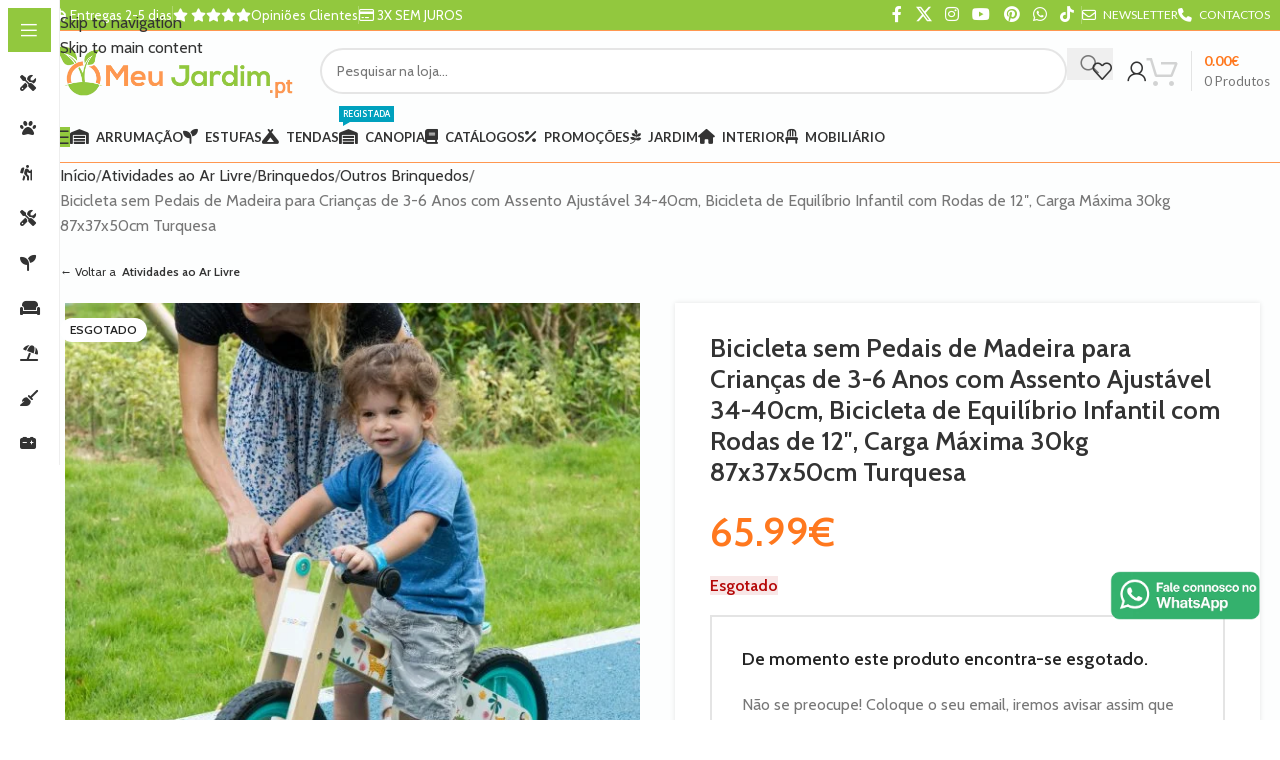

--- FILE ---
content_type: text/html; charset=UTF-8
request_url: https://omeujardim.pt/bicicleta-sem-pedais-de-madeira-para-criancas-de-3-6-anos-com-assento-ajustavel-34-40cm-bicicleta-de-equilibrio-infantil-com-rodas-de-12-carga-maxima-30kg-87x37x50cm-turquesa/
body_size: 70989
content:
<!DOCTYPE html>
<html lang="pt-PT" prefix="og: https://ogp.me/ns#">
<head>
	<meta charset="UTF-8">
	<link rel="profile" href="https://gmpg.org/xfn/11">
	<link rel="pingback" href="https://omeujardim.pt/xmlrpc.php">

	<script id="cookieyes" type="text/javascript" src="https://cdn-cookieyes.com/client_data/a55959013915448cbe42eb7d/script.js"></script>
<!-- Google Tag Manager for WordPress by gtm4wp.com -->
<script data-cfasync="false" data-pagespeed-no-defer>
	var gtm4wp_datalayer_name = "dataLayer";
	var dataLayer = dataLayer || [];
	const gtm4wp_use_sku_instead = 1;
	const gtm4wp_currency = 'EUR';
	const gtm4wp_product_per_impression = 15;
	const gtm4wp_clear_ecommerce = false;
</script>
<!-- End Google Tag Manager for WordPress by gtm4wp.com -->
<!-- Search Engine Optimization by Rank Math PRO - https://rankmath.com/ -->
<title>Bicicleta sem Pedais de Madeira para Crianças de 3-6 Anos com Assento Ajustável 34-40cm, Bicicleta de Equilíbrio Infantil com Rodas de 12&quot;, Carga Máxima 30kg 87x37x50cm Turquesa | O Meu Jardim</title>
<meta name="description" content="· BICICLETA SEM PEDAIS: Bicicleta de equilíbrio para ajudar as crianças iniciantes com o básico, preparando·as para dar o salto para as bicicletas"/>
<meta name="robots" content="follow, index, max-snippet:-1, max-video-preview:-1, max-image-preview:large"/>
<link rel="canonical" href="https://omeujardim.pt/bicicleta-sem-pedais-de-madeira-para-criancas-de-3-6-anos-com-assento-ajustavel-34-40cm-bicicleta-de-equilibrio-infantil-com-rodas-de-12-carga-maxima-30kg-87x37x50cm-turquesa/" />
<meta property="og:locale" content="pt_PT" />
<meta property="og:type" content="product" />
<meta property="og:title" content="Bicicleta sem Pedais de Madeira para Crianças de 3-6 Anos com Assento Ajustável 34-40cm, Bicicleta de Equilíbrio Infantil com Rodas de 12&quot;, Carga Máxima 30kg 87x37x50cm Turquesa | O Meu Jardim" />
<meta property="og:description" content="· BICICLETA SEM PEDAIS: Bicicleta de equilíbrio para ajudar as crianças iniciantes com o básico, preparando·as para dar o salto para as bicicletas" />
<meta property="og:url" content="https://omeujardim.pt/bicicleta-sem-pedais-de-madeira-para-criancas-de-3-6-anos-com-assento-ajustavel-34-40cm-bicicleta-de-equilibrio-infantil-com-rodas-de-12-carga-maxima-30kg-87x37x50cm-turquesa/" />
<meta property="og:site_name" content="O Meu Jardim" />
<meta property="og:updated_time" content="2025-12-04T05:20:04+00:00" />
<meta property="og:image" content="https://omeuj.b-cdn.net/wp-content/uploads/Bicicleta-sem-Pedais-de-Madeira-para-Criancas-de-3-6-Anos-com-Assento-Ajustavel-34-40cm-Bicicleta-de-Equilibrio-Infantil-com-Rodas-de-12-Carga-Maxima-30kg-87x37x50cm-Turquesa.jpg" />
<meta property="og:image:secure_url" content="https://omeuj.b-cdn.net/wp-content/uploads/Bicicleta-sem-Pedais-de-Madeira-para-Criancas-de-3-6-Anos-com-Assento-Ajustavel-34-40cm-Bicicleta-de-Equilibrio-Infantil-com-Rodas-de-12-Carga-Maxima-30kg-87x37x50cm-Turquesa.jpg" />
<meta property="og:image:width" content="2000" />
<meta property="og:image:height" content="2000" />
<meta property="og:image:alt" content="Bicicleta sem Pedais de Madeira para Crianças de 3-6 Anos com Assento Ajustável 34-40cm" />
<meta property="og:image:type" content="image/jpeg" />
<meta property="product:brand" content="AIYAPLAY" />
<meta property="product:price:amount" content="65.99" />
<meta property="product:price:currency" content="EUR" />
<meta name="twitter:card" content="summary_large_image" />
<meta name="twitter:title" content="Bicicleta sem Pedais de Madeira para Crianças de 3-6 Anos com Assento Ajustável 34-40cm, Bicicleta de Equilíbrio Infantil com Rodas de 12&quot;, Carga Máxima 30kg 87x37x50cm Turquesa | O Meu Jardim" />
<meta name="twitter:description" content="· BICICLETA SEM PEDAIS: Bicicleta de equilíbrio para ajudar as crianças iniciantes com o básico, preparando·as para dar o salto para as bicicletas" />
<meta name="twitter:site" content="@Lojaomeujardim" />
<meta name="twitter:creator" content="@Lojaomeujardim" />
<meta name="twitter:image" content="https://omeuj.b-cdn.net/wp-content/uploads/Bicicleta-sem-Pedais-de-Madeira-para-Criancas-de-3-6-Anos-com-Assento-Ajustavel-34-40cm-Bicicleta-de-Equilibrio-Infantil-com-Rodas-de-12-Carga-Maxima-30kg-87x37x50cm-Turquesa.jpg" />
<meta name="twitter:label1" content="Price" />
<meta name="twitter:data1" content="65.99&euro;" />
<meta name="twitter:label2" content="Availability" />
<meta name="twitter:data2" content="&lt;span&gt;Esgotado&lt;/span&gt;" />
<script type="application/ld+json" class="rank-math-schema-pro">{"@context":"https://schema.org","@graph":[{"@type":"Place","@id":"https://omeujardim.pt/#place","geo":{"@type":"GeoCoordinates","latitude":"41.269750","longitude":"-8.078340"},"hasMap":"https://www.google.com/maps/search/?api=1&amp;query=41.269750,-8.078340","address":{"@type":"PostalAddress","streetAddress":"T\u00e2mega Park - Edif\u00edcio Merc\u00fario, Tv. do Bairro da Agra\u00e7\u00e3o","addressLocality":"Amarante","postalCode":"4600-758","addressCountry":"Portugal"}},{"@type":["Store","Organization"],"@id":"https://omeujardim.pt/#organization","name":"Loja O Meu Jardim - Viva o seu exterior!","url":"https://omeujardim.pt","sameAs":["https://www.facebook.com/omeujardim.ptloja/","https://twitter.com/Lojaomeujardim"],"email":"contacto@omeujardim.pt","address":{"@type":"PostalAddress","streetAddress":"T\u00e2mega Park - Edif\u00edcio Merc\u00fario, Tv. do Bairro da Agra\u00e7\u00e3o","addressLocality":"Amarante","postalCode":"4600-758","addressCountry":"Portugal"},"logo":{"@type":"ImageObject","@id":"https://omeujardim.pt/#logo","url":"https://omeuj.b-cdn.net/wp-content/uploads/omeujardimfb.pt_-2.png","contentUrl":"https://omeuj.b-cdn.net/wp-content/uploads/omeujardimfb.pt_-2.png","caption":"Loja O Meu Jardim - Viva o seu exterior!","inLanguage":"pt-PT","width":"500","height":"500"},"priceRange":"\u20ac","openingHours":["Monday,Tuesday,Wednesday,Thursday,Friday,Saturday 10:00-17:00"],"location":{"@id":"https://omeujardim.pt/#place"},"image":{"@id":"https://omeujardim.pt/#logo"},"telephone":"932190613"},{"@type":"WebSite","@id":"https://omeujardim.pt/#website","url":"https://omeujardim.pt","name":"Loja O Meu Jardim - Viva o seu exterior!","publisher":{"@id":"https://omeujardim.pt/#organization"},"inLanguage":"pt-PT"},{"@type":"ImageObject","@id":"https://omeuj.b-cdn.net/wp-content/uploads/Bicicleta-sem-Pedais-de-Madeira-para-Criancas-de-3-6-Anos-com-Assento-Ajustavel-34-40cm-Bicicleta-de-Equilibrio-Infantil-com-Rodas-de-12-Carga-Maxima-30kg-87x37x50cm-Turquesa.jpg","url":"https://omeuj.b-cdn.net/wp-content/uploads/Bicicleta-sem-Pedais-de-Madeira-para-Criancas-de-3-6-Anos-com-Assento-Ajustavel-34-40cm-Bicicleta-de-Equilibrio-Infantil-com-Rodas-de-12-Carga-Maxima-30kg-87x37x50cm-Turquesa.jpg","width":"2000","height":"2000","caption":"Bicicleta sem Pedais de Madeira para Crian\u00e7as de 3-6 Anos com Assento Ajust\u00e1vel 34-40cm","inLanguage":"pt-PT"},{"@type":"ItemPage","@id":"https://omeujardim.pt/bicicleta-sem-pedais-de-madeira-para-criancas-de-3-6-anos-com-assento-ajustavel-34-40cm-bicicleta-de-equilibrio-infantil-com-rodas-de-12-carga-maxima-30kg-87x37x50cm-turquesa/#webpage","url":"https://omeujardim.pt/bicicleta-sem-pedais-de-madeira-para-criancas-de-3-6-anos-com-assento-ajustavel-34-40cm-bicicleta-de-equilibrio-infantil-com-rodas-de-12-carga-maxima-30kg-87x37x50cm-turquesa/","name":"Bicicleta sem Pedais de Madeira para Crian\u00e7as de 3-6 Anos com Assento Ajust\u00e1vel 34-40cm, Bicicleta de Equil\u00edbrio Infantil com Rodas de 12&quot;, Carga M\u00e1xima 30kg 87x37x50cm Turquesa | O Meu Jardim","datePublished":"2022-11-03T16:24:02+00:00","dateModified":"2025-12-04T05:20:04+00:00","isPartOf":{"@id":"https://omeujardim.pt/#website"},"primaryImageOfPage":{"@id":"https://omeuj.b-cdn.net/wp-content/uploads/Bicicleta-sem-Pedais-de-Madeira-para-Criancas-de-3-6-Anos-com-Assento-Ajustavel-34-40cm-Bicicleta-de-Equilibrio-Infantil-com-Rodas-de-12-Carga-Maxima-30kg-87x37x50cm-Turquesa.jpg"},"inLanguage":"pt-PT"},{"@type":"Product","brand":{"@type":"Brand","name":"AIYAPLAY"},"name":"Bicicleta sem Pedais de Madeira para Crian\u00e7as de 3-6 Anos com Assento Ajust\u00e1vel 34-40cm, Bicicleta de Equil\u00edbrio Infantil com Rodas de 12\", Carga M\u00e1xima 30kg 87x37x50cm Turquesa | O Meu Jardim","description":"\u00b7 BICICLETA SEM PEDAIS: Bicicleta de equil\u00edbrio para ajudar as crian\u00e7as iniciantes com o b\u00e1sico, preparando\u00b7as para dar o salto para as bicicletas convencionais \u00b7 ASSENTO AJUST\u00c1VEL DE 34\u00b740CM: Adequado para crian\u00e7as de diferentes alturas, permitindo que elas andem com facilidade. Esta bicicleta de equil\u00edbrio infantil inclui al\u00e7as macias e uma almofada de assento n\u00e3o tecida \u00b7 ESTRUTURA RESISTENTE: Bicicleta de equil\u00edbrio com estrutura fabricada de placa multicamada, que garante a seguran\u00e7a das crian\u00e7as ao pedalar. As rodas de EVA n\u00e3o arranham o ch\u00e3o e s\u00e3o texturizadas para uso externo seguro \u00b7 PORT\u00c1TIL: Quando a crian\u00e7a termina de brincar ou se cansa de andar de bicicleta, os pais podem carreg\u00e1\u00b7la confortavelmente e facilmente com a al\u00e7a no quadro. Al\u00e9m disso, \u00e9 muito leve, pois pesa apenas 2,5 kg \u00b7 MEDIDAS TOTAIS: 87x37x50 cm. Medidas do assento: 12x18x34\u00b740 cm (do ch\u00e3o) cm. Peso m\u00e1ximo suportado: 30 kg. Para idades de 3 a 6 anos. Certifica\u00e7\u00f5es: EN71\u00b71\u00b72\u00b73. Requer montagem J\u00e1 viu que linda bicicleta de equil\u00edbrio de madeira da AIYAPLAY? A principal diferen\u00e7a entre este tipo de bicicleta e uma convencional, al\u00e9m do material, \u00e9 a falta de pedais nestas. Dessa forma, com a bicicleta de equil\u00edbrio sem pedais, as crian\u00e7as, al\u00e9m de se divertirem e se exercitarem, podem se concentrar em melhorar seu equil\u00edbrio antes de aprender a pedalar. Al\u00e9m disso, possui um belo desenho colorido que chamar\u00e1 sua aten\u00e7\u00e3o. Ideal para crian\u00e7as a partir de 3 anos! Caracter\u00edsticas \u00b7 Fabricada de placa de madeira multicamada resistente \u00b7 A altura do assento pode ser ajustada de acordo com a altura das crian\u00e7as e seu crescimento \u00b7 Rodas em EVA para uma condu\u00e7\u00e3o suave e segura \u00b7 Desenho de al\u00e7a no corpo, para que os pais possam agarr\u00e1\u00b7la para transportar com mais conforto \u00b7 O desenho de baixo centro de gravidade torna a condu\u00e7\u00e3o mais segura para as crian\u00e7as \u00b7 \u00d3timo para melhorar o equil\u00edbrio e a coordena\u00e7\u00e3o olho\u00b7m\u00e3o \u00b7 Adequado para crian\u00e7as entre os 3 e os 6 anos \u00b7 Requer montagem Especifica\u00e7\u00f5es \u00b7 Cor: Turquesa \u00b7 Material: Placa multicamada, polipropileno (PP), poli\u00e9ster, EVA, TPE \u00b7 Medidas totais: 87x37x50 cm \u00b7 Medidas do assento: 12x18x34\u00b740 cm \u00b7 Medidas das rodas: \u00d830,5 cm \u00b7 Idade recomendada: 3\u00b76 anos (do solo) \u00b7 Carga m\u00e1xima: 30 kg \u00b7 Certifica\u00e7\u00f5es: EN71\u00b71\u00b72\u00b73 \u00b7 Refer\u00eancia: 370\u00b7232V00WT","sku":"370-232V00WT","category":"Atividades ao Ar Livre","mainEntityOfPage":{"@id":"https://omeujardim.pt/bicicleta-sem-pedais-de-madeira-para-criancas-de-3-6-anos-com-assento-ajustavel-34-40cm-bicicleta-de-equilibrio-infantil-com-rodas-de-12-carga-maxima-30kg-87x37x50cm-turquesa/#webpage"},"weight":{"@type":"QuantitativeValue","unitCode":"KGM","value":"3.5"},"height":{"@type":"QuantitativeValue","unitCode":"CMT","value":"50"},"width":{"@type":"QuantitativeValue","unitCode":"CMT","value":"37"},"depth":{"@type":"QuantitativeValue","unitCode":"CMT","value":"87"},"image":[{"@type":"ImageObject","url":"https://omeuj.b-cdn.net/wp-content/uploads/Bicicleta-sem-Pedais-de-Madeira-para-Criancas-de-3-6-Anos-com-Assento-Ajustavel-34-40cm-Bicicleta-de-Equilibrio-Infantil-com-Rodas-de-12-Carga-Maxima-30kg-87x37x50cm-Turquesa.jpg","height":"2000","width":"2000"},{"@type":"ImageObject","url":"https://omeuj.b-cdn.net/wp-content/uploads/Bicicleta-sem-Pedais-de-Madeira-para-Criancas-de-3-6-Anos-com-Assento-Ajustavel-34-40cm-Bicicleta-de-Equilibrio-Infantil-com-Rodas-de-12-Carga-Maxima-30kg-87x37x50cm-Turquesa-1.jpg","height":"2000","width":"2000"},{"@type":"ImageObject","url":"https://omeuj.b-cdn.net/wp-content/uploads/Bicicleta-sem-Pedais-de-Madeira-para-Criancas-de-3-6-Anos-com-Assento-Ajustavel-34-40cm-Bicicleta-de-Equilibrio-Infantil-com-Rodas-de-12-Carga-Maxima-30kg-87x37x50cm-Turquesa-2.jpg","height":"2000","width":"2000"},{"@type":"ImageObject","url":"https://omeuj.b-cdn.net/wp-content/uploads/Bicicleta-sem-Pedais-de-Madeira-para-Criancas-de-3-6-Anos-com-Assento-Ajustavel-34-40cm-Bicicleta-de-Equilibrio-Infantil-com-Rodas-de-12-Carga-Maxima-30kg-87x37x50cm-Turquesa-3.jpg","height":"2000","width":"2000"},{"@type":"ImageObject","url":"https://omeuj.b-cdn.net/wp-content/uploads/Bicicleta-sem-Pedais-de-Madeira-para-Criancas-de-3-6-Anos-com-Assento-Ajustavel-34-40cm-Bicicleta-de-Equilibrio-Infantil-com-Rodas-de-12-Carga-Maxima-30kg-87x37x50cm-Turquesa-4.jpg","height":"2000","width":"2000"},{"@type":"ImageObject","url":"https://omeuj.b-cdn.net/wp-content/uploads/Bicicleta-sem-Pedais-de-Madeira-para-Criancas-de-3-6-Anos-com-Assento-Ajustavel-34-40cm-Bicicleta-de-Equilibrio-Infantil-com-Rodas-de-12-Carga-Maxima-30kg-87x37x50cm-Turquesa-5.jpg","height":"2000","width":"2000"},{"@type":"ImageObject","url":"https://omeuj.b-cdn.net/wp-content/uploads/Bicicleta-sem-Pedais-de-Madeira-para-Criancas-de-3-6-Anos-com-Assento-Ajustavel-34-40cm-Bicicleta-de-Equilibrio-Infantil-com-Rodas-de-12-Carga-Maxima-30kg-87x37x50cm-Turquesa-6.jpg","height":"2000","width":"2000"},{"@type":"ImageObject","url":"https://omeuj.b-cdn.net/wp-content/uploads/Bicicleta-sem-Pedais-de-Madeira-para-Criancas-de-3-6-Anos-com-Assento-Ajustavel-34-40cm-Bicicleta-de-Equilibrio-Infantil-com-Rodas-de-12-Carga-Maxima-30kg-87x37x50cm-Turquesa-7.jpg","height":"2000","width":"2000"}],"offers":{"@type":"Offer","price":"65.99","priceCurrency":"EUR","priceValidUntil":"2027-12-31","availability":"http://schema.org/OutOfStock","itemCondition":"NewCondition","url":"https://omeujardim.pt/bicicleta-sem-pedais-de-madeira-para-criancas-de-3-6-anos-com-assento-ajustavel-34-40cm-bicicleta-de-equilibrio-infantil-com-rodas-de-12-carga-maxima-30kg-87x37x50cm-turquesa/","seller":{"@type":"Organization","@id":"https://omeujardim.pt/","name":"Loja O Meu Jardim - Viva o seu exterior!","url":"https://omeujardim.pt","logo":"https://omeuj.b-cdn.net/wp-content/uploads/omeujardimfb.pt_-2.png"},"priceSpecification":{"price":"65.99","priceCurrency":"EUR","valueAddedTaxIncluded":"true"}},"@id":"https://omeujardim.pt/bicicleta-sem-pedais-de-madeira-para-criancas-de-3-6-anos-com-assento-ajustavel-34-40cm-bicicleta-de-equilibrio-infantil-com-rodas-de-12-carga-maxima-30kg-87x37x50cm-turquesa/#richSnippet"}]}</script>
<!-- /Rank Math WordPress SEO plugin -->

<link rel='dns-prefetch' href='//fonts.googleapis.com' />
<link rel='preconnect' href='https://omeuj.b-cdn.net' />
<link rel="alternate" type="application/rss+xml" title="O Meu Jardim &raquo; Feed" href="https://omeujardim.pt/feed/" />
<link rel="alternate" type="application/rss+xml" title="O Meu Jardim &raquo; Feed de comentários" href="https://omeujardim.pt/comments/feed/" />
<link rel="alternate" type="application/rss+xml" title="Feed de comentários de O Meu Jardim &raquo; Bicicleta sem Pedais de Madeira para Crianças de 3-6 Anos com Assento Ajustável 34-40cm, Bicicleta de Equilíbrio Infantil com Rodas de 12&#8243;, Carga Máxima 30kg 87x37x50cm Turquesa" href="https://omeujardim.pt/bicicleta-sem-pedais-de-madeira-para-criancas-de-3-6-anos-com-assento-ajustavel-34-40cm-bicicleta-de-equilibrio-infantil-com-rodas-de-12-carga-maxima-30kg-87x37x50cm-turquesa/feed/" />
<link rel="alternate" title="oEmbed (JSON)" type="application/json+oembed" href="https://omeujardim.pt/wp-json/oembed/1.0/embed?url=https%3A%2F%2Fomeujardim.pt%2Fbicicleta-sem-pedais-de-madeira-para-criancas-de-3-6-anos-com-assento-ajustavel-34-40cm-bicicleta-de-equilibrio-infantil-com-rodas-de-12-carga-maxima-30kg-87x37x50cm-turquesa%2F" />
<link rel="alternate" title="oEmbed (XML)" type="text/xml+oembed" href="https://omeujardim.pt/wp-json/oembed/1.0/embed?url=https%3A%2F%2Fomeujardim.pt%2Fbicicleta-sem-pedais-de-madeira-para-criancas-de-3-6-anos-com-assento-ajustavel-34-40cm-bicicleta-de-equilibrio-infantil-com-rodas-de-12-carga-maxima-30kg-87x37x50cm-turquesa%2F&#038;format=xml" />
<style id='wp-img-auto-sizes-contain-inline-css' type='text/css'>
img:is([sizes=auto i],[sizes^="auto," i]){contain-intrinsic-size:3000px 1500px}
/*# sourceURL=wp-img-auto-sizes-contain-inline-css */
</style>
<link rel='stylesheet' id='cr-frontend-css-css' href='https://omeuj.b-cdn.net/wp-content/plugins/customer-reviews-woocommerce/css/frontend.css?ver=5.85.0' type='text/css' media='all' />
<link rel='stylesheet' id='wapf-frontend-css-css' href='https://omeuj.b-cdn.net/wp-content/plugins/advanced-product-fields-for-woocommerce/assets/css/frontend.min.css?ver=1.6.15' type='text/css' media='all' />
<style id='woocommerce-inline-inline-css' type='text/css'>
.woocommerce form .form-row .required { visibility: visible; }
/*# sourceURL=woocommerce-inline-inline-css */
</style>
<link rel='stylesheet' id='dflip-style-css' href='https://omeuj.b-cdn.net/wp-content/plugins/dflip/assets/css/dflip.min.css?ver=2.3.58' type='text/css' media='all' />
<link rel='stylesheet' id='wd-widget-price-filter-css' href='https://omeuj.b-cdn.net/wp-content/themes/woodmart/css/parts/woo-widget-price-filter.min.css?ver=8.3.6' type='text/css' media='all' />
<link rel='stylesheet' id='wd-widget-woo-other-css' href='https://omeuj.b-cdn.net/wp-content/themes/woodmart/css/parts/woo-widget-other.min.css?ver=8.3.6' type='text/css' media='all' />
<link rel='stylesheet' id='child-style-css' href='https://omeuj.b-cdn.net/wp-content/themes/woodmart-child/style.css?ver=8.3.6' type='text/css' media='all' />
<link rel='stylesheet' id='js_composer_front-css' href='https://omeuj.b-cdn.net/wp-content/uploads/js_composer-1636734765.css?ver=8.3.6' type='text/css' media='all' />
<style id='wd-style-base-file-inline-css' type='text/css'>
:root{--wd-text-line-height: 1.6;--wd-link-decor: underline var(--wd-link-decor-style, none) var(--wd-link-decor-color, currentColor);--wd-link-decor-hover: underline var(--wd-link-decor-style-hover, none) var(--wd-link-decor-color-hover, var(--wd-link-decor-color, currentColor));--wd-brd-radius: .001px;--wd-form-height: 42px;--wd-form-color: inherit;--wd-form-placeholder-color: inherit;--wd-form-bg: transparent;--wd-form-brd-color: rgba(0,0,0,0.1);--wd-form-brd-color-focus: rgba(0,0,0,0.15);--wd-form-chevron: url([data-uri]);--wd-navigation-color: 51,51,51;--wd-main-bgcolor: #fff;--wd-scroll-w: .001px;--wd-admin-bar-h: .001px;--wd-block-spacing: 20px;--wd-header-banner-mt: .001px;--wd-sticky-nav-w: .001px;--color-white: #fff;--color-gray-100: #f7f7f7;--color-gray-200: #f1f1f1;--color-gray-300: #bbb;--color-gray-400: #a5a5a5;--color-gray-500: #767676;--color-gray-600: #666;--color-gray-700: #555;--color-gray-800: #333;--color-gray-900: #242424;--color-white-rgb: 255,255,255;--color-black-rgb: 0,0,0;--bgcolor-white: #fff;--bgcolor-gray-100: #f7f7f7;--bgcolor-gray-200: #f7f7f7;--bgcolor-gray-300: #f1f1f1;--bgcolor-black-rgb: 0,0,0;--bgcolor-white-rgb: 255,255,255;--brdcolor-gray-200: rgba(0,0,0,0.075);--brdcolor-gray-300: rgba(0,0,0,0.105);--brdcolor-gray-400: rgba(0,0,0,0.12);--brdcolor-gray-500: rgba(0,0,0,0.2);--wd-start: start;--wd-end: end;--wd-center: center;--wd-stretch: stretch}html,body,div,span,applet,object,iframe,h1,h2,h3,h4,h5,h6,p,blockquote,pre,a,abbr,acronym,address,big,cite,code,del,dfn,em,img,ins,kbd,q,s,samp,small,strike,strong,sub,sup,tt,var,b,u,i,center,dl,dt,dd,ol,ul,li,fieldset,form,label,legend,table,caption,tbody,tfoot,thead,tr,th,td,article,aside,canvas,details,embed,figure,figcaption,footer,header,hgroup,menu,nav,output,ruby,section,summary,time,mark,audio,video{margin:0;padding:0;border:0;vertical-align:baseline;font:inherit;font-size:100%}*,*:before,*:after{-webkit-box-sizing:border-box;-moz-box-sizing:border-box;box-sizing:border-box}html{line-height:1;-webkit-text-size-adjust:100%;-webkit-tap-highlight-color:transparent;font-family:sans-serif;overflow-x:hidden;overflow-y:scroll;font-size:var(--wd-text-font-size)}ol,ul{list-style:none}caption{vertical-align:middle;text-align:left}q,blockquote{quotes:none}q:before,q:after,blockquote:before,blockquote:after{content:"";content:none}a img{border:none}article,aside,details,figcaption,figure,footer,header,hgroup,main,menu,nav,section,summary{display:block}a,button,input{touch-action:manipulation}button,input,optgroup,select,textarea{margin:0;color:inherit;font:inherit}button{overflow:visible}button,html input[type="button"],input[type="reset"],input[type="submit"]{cursor:pointer;-webkit-appearance:button}button::-moz-focus-inner,input::-moz-focus-inner{padding:0;border:0;padding:0;border:0}body{margin:0;background-color:#fff;color:var(--wd-text-color);text-rendering:optimizeLegibility;font-weight:var(--wd-text-font-weight);font-style:var(--wd-text-font-style);font-size:var(--wd-text-font-size);font-family:var(--wd-text-font);-webkit-font-smoothing:antialiased;-moz-osx-font-smoothing:grayscale;line-height:var(--wd-text-line-height)}@supports (overflow: clip){body{overflow-x:clip}}:is(body){height:auto}p{margin-bottom:var(--wd-tags-mb, 20px)}a{color:var(--wd-link-color);transition:all .25s ease;text-decoration:var(--wd-link-decor);-webkit-text-decoration:var(--wd-link-decor)}a:is(:hover,:focus,:active){outline:none;text-decoration:var(--wd-link-decor-hover);-webkit-text-decoration:var(--wd-link-decor-hover)}a:hover{color:var(--wd-link-color-hover)}a:focus{outline:none}:is(h1,h2,h3,h4,h5,h6,.title) a{color:inherit;text-decoration:none}:is(h1,h2,h3,h4,h5,h6,.title) a:hover{color:var(--wd-link-color-hover)}label{display:block;margin-bottom:5px;color:var(--wd-title-color);vertical-align:middle;font-weight:400}em{font-style:italic}big{font-size:larger}abbr{border-bottom:1px dotted;color:#D62432;text-decoration:none}acronym{border-bottom:1px dotted;text-decoration:none}.required{border:none;color:#E01020;font-size:16px;line-height:1}.optional{position:relative;top:-5px;font-size:.8em;color:var(--color-gray-300)}abbr[title]{border:none}dl{margin-bottom:20px;margin-bottom:20px}strong,b{font-weight:600}mark{display:inline-block;padding:5px 8px;background-color:#f7f7f7;color:#242424;font-weight:600;line-height:1}code,kbd{padding:2px 5px}code,kbd,pre,samp{-webkit-hyphens:none;hyphens:none;font-family:monospace, serif}ins{text-decoration:none}pre{overflow:auto;margin-bottom:20px;padding:20px;background:#f7f7f7;text-align:left;white-space:pre;white-space:pre-wrap;word-wrap:break-word}dfn{font-style:italic}sub,sup{position:relative;vertical-align:baseline;font-size:75%;line-height:1}sup{top:-.25em}sub{bottom:-.25em}var{font-style:italic}small{font-size:80%}hr{margin-top:20px;margin-bottom:20px;border:none;border-bottom:1px solid currentColor;opacity:.2}iframe,embed{max-width:100%}blockquote{margin-bottom:20px;padding-left:30px;border-left:2px solid var(--wd-primary-color);text-align:left;font-size:110%;--wd-tags-mb: 10px}blockquote cite{display:block;margin-top:10px;color:var(--wd-primary-color);font-weight:600;font-size:90%}blockquote cite a{color:inherit}cite{font-style:italic}address{margin-bottom:20px;font-style:italic;font-size:1.1em;line-height:1.8}fieldset{margin-bottom:20px;padding:20px 40px;border:2px solid var(--brdcolor-gray-300);border-radius:var(--wd-brd-radius)}fieldset legend{margin-bottom:0;padding-right:15px;padding-left:15px;width:auto}legend{text-transform:uppercase;font-size:22px}video{display:block}audio,canvas,progress{display:inline-block;vertical-align:baseline}audio:not([controls]){display:none;height:0}img{max-width:100%;height:auto;border:0;vertical-align:middle}.svg-icon{display:inline-block}.svg-icon svg{width:inherit !important;height:inherit !important}svg:not(:root){overflow:hidden}h1{font-size:28px}h2{font-size:24px}h3{font-size:22px}h4{font-size:18px}h5{font-size:16px}h6{font-size:12px}.wd-entities-title a{color:inherit}.wd-el-title{display:flex !important;align-items:center;gap:10px;font-size:22px}.wd-el-title .img-wrapper{display:flex;flex:0 0 auto}.wd-el-title .img-wrapper img{min-width:18px}.wd-label{color:var(--color-gray-800);font-weight:600}legend,h1,h2,h3,h4,h5,h6,.title{display:block;margin-bottom:var(--wd-tags-mb, 20px);color:var(--wd-title-color);text-transform:var(--wd-title-transform);font-weight:var(--wd-title-font-weight);font-style:var(--wd-title-font-style);font-family:var(--wd-title-font);line-height:1.4}.wd-entities-title{--wd-link-decor: none;--wd-link-decor-hover: none;display:block;color:var(--wd-entities-title-color);word-wrap:break-word;font-weight:var(--wd-entities-title-font-weight);font-style:var(--wd-entities-title-font-style);font-family:var(--wd-entities-title-font);text-transform:var(--wd-entities-title-transform);line-height:1.4}a.wd-entities-title:hover,.wd-entities-title a:hover{color:var(--wd-entities-title-color-hover)}:is(ul,ol){margin-bottom:var(--list-mb);padding-left:var(--li-pl);--list-mb: 20px;--li-mb: 10px;--li-pl: 17px}:is(ul,ol) li{margin-bottom:var(--li-mb)}:is(ul,ol) li:last-child{margin-bottom:0}li>:is(ul,ol){margin-top:var(--li-mb);margin-bottom:0}ul{list-style:disc}ol{list-style:decimal}dl dt{color:var(--color-gray-800);font-weight:600}dl dd{margin-bottom:20px}.unordered-list{list-style:none;--li-pl: 0}.unordered-list ul,.unordered-list ol{margin-left:20px;list-style:none;--li-pl: 0}.unordered-list li:before{margin-right:10px;font-size:8px;content:"\f113";font-family:"woodmart-font"}.wd-sub-menu ul,.textwidget .menu{--li-pl: 0;list-style:none}.wd-sub-menu ul{--list-mb: 0;--li-mb: 0}.wd-align{text-align:var(--wd-align)}.text-center{--content-align: center;--wd-align: center;--text-align: center;text-align:var(--text-align)}.text-right{--text-align: right;text-align:var(--text-align);--content-align: flex-end;--wd-align: flex-end}.text-left{--text-align: left;text-align:var(--text-align);--content-align: flex-start;--wd-align: flex-start}[class*="color-scheme-light"]{--color-white: #000;--color-gray-100: rgba(255,255,255,0.1);--color-gray-200: rgba(255,255,255,0.2);--color-gray-300: rgba(255,255,255,0.5);--color-gray-400: rgba(255,255,255,0.6);--color-gray-500: rgba(255,255,255,0.7);--color-gray-600: rgba(255,255,255,0.8);--color-gray-700: rgba(255,255,255,0.9);--color-gray-800: #fff;--color-gray-900: #fff;--color-white-rgb: 0,0,0;--color-black-rgb: 255,255,255;--bgcolor-black-rgb: 255,255,255;--bgcolor-white-rgb: 0,0,0;--bgcolor-white: #0f0f0f;--bgcolor-gray-100: #0a0a0a;--bgcolor-gray-200: #121212;--bgcolor-gray-300: #141414;--brdcolor-gray-200: rgba(255,255,255,0.1);--brdcolor-gray-300: rgba(255,255,255,0.15);--brdcolor-gray-400: rgba(255,255,255,0.25);--brdcolor-gray-500: rgba(255,255,255,0.3);--wd-text-color: rgba(255,255,255,0.8);--wd-title-color: #fff;--wd-widget-title-color: var(--wd-title-color);--wd-entities-title-color: #fff;--wd-entities-title-color-hover: rgba(255,255,255,0.8);--wd-link-color: rgba(255,255,255,0.9);--wd-link-color-hover: #fff;--wd-form-brd-color: rgba(255,255,255,0.2);--wd-form-brd-color-focus: rgba(255,255,255,0.3);--wd-form-placeholder-color: rgba(255,255,255,0.6);--wd-form-chevron: url([data-uri]);--wd-main-bgcolor: #1a1a1a;--wd-navigation-color: 255,255,255;color:var(--wd-text-color)}.color-scheme-dark{--color-white: #fff;--color-gray-100: #f7f7f7;--color-gray-200: #f1f1f1;--color-gray-300: #bbb;--color-gray-400: #a5a5a5;--color-gray-500: #767676;--color-gray-600: #666;--color-gray-700: #555;--color-gray-800: #333;--color-gray-900: #242424;--color-white-rgb: 255,255,255;--color-black-rgb: 0,0,0;--bgcolor-white: #fff;--bgcolor-gray-100: #f7f7f7;--bgcolor-gray-200: #f7f7f7;--bgcolor-gray-300: #f1f1f1;--bgcolor-black-rgb: 0,0,0;--bgcolor-white-rgb: 255,255,255;--brdcolor-gray-200: rgba(0,0,0,0.075);--brdcolor-gray-300: rgba(0,0,0,0.105);--brdcolor-gray-400: rgba(0,0,0,0.12);--brdcolor-gray-500: rgba(0,0,0,0.2);--wd-text-color: #767676;--wd-title-color: #242424;--wd-entities-title-color: #333;--wd-entities-title-color-hover: rgba(51,51,51,0.65);--wd-link-color: #333;--wd-link-color-hover: #242424;--wd-form-brd-color: rgba(0,0,0,0.1);--wd-form-brd-color-focus: rgba(0,0,0,0.15);--wd-form-placeholder-color: #767676;--wd-navigation-color: 51,51,51;color:var(--wd-text-color)}.wd-fill{position:absolute;inset:0}.wd-hide{display:none !important}.wd-set-mb{--wd-mb: 15px}.wd-set-mb>*{margin-bottom:var(--wd-mb)}.reset-last-child>*:last-child{margin-bottom:0}.clear{clear:both;width:100%}@keyframes wd-rotate{100%{transform:rotate(360deg)}}@keyframes wd-fadeIn{from{opacity:0}to{opacity:1}}@keyframes wd-fadeInBottomShort{from{transform:translate3d(0, 20px, 0)}to{transform:none}}table{margin-bottom:35px;width:100%;border-spacing:0;border-collapse:collapse;line-height:1.4}table th{padding:15px 10px;border-bottom:2px solid var(--brdcolor-gray-200);color:var(--wd-title-color);text-transform:uppercase;font-size:16px;font-weight:var(--wd-title-font-weight);font-style:var(--wd-title-font-style);font-family:var(--wd-title-font);vertical-align:middle;text-align:start}table td{padding:15px 12px;border-bottom:1px solid var(--brdcolor-gray-300);vertical-align:middle;text-align:start}table :is(tbody,tfoot) th{border-bottom:1px solid var(--brdcolor-gray-300);text-transform:none;font-size:inherit}.responsive-table{overflow-x:auto;margin-bottom:35px}.responsive-table table{margin-bottom:0}.responsive-table .responsive-table{overflow-x:visible;margin-bottom:0}input[type='email'],input[type='search'],input[type='number'],input[type='url'],input[type='tel'],input[type='text'],input[type='password'],:root textarea,:root select{-webkit-appearance:none;-moz-appearance:none;appearance:none}input[type='email'],input[type='date'],input[type='search'],input[type='number'],input[type='text'],input[type='tel'],input[type='url'],input[type='password'],:root textarea,:root select{padding:0 15px;max-width:100%;width:100%;height:var(--wd-form-height);border:var(--wd-form-brd-width) solid var(--wd-form-brd-color);border-radius:var(--wd-form-brd-radius);background-color:var(--wd-form-bg);box-shadow:none;color:var(--wd-form-color);vertical-align:middle;font-size:14px;transition:border-color .5s ease}input[type='email']:focus,input[type='date']:focus,input[type='search']:focus,input[type='number']:focus,input[type='text']:focus,input[type='tel']:focus,input[type='url']:focus,input[type='password']:focus,:root textarea:focus,:root select:focus{outline:none;border-color:var(--wd-form-brd-color-focus);transition:border-color .4s ease}::-webkit-input-placeholder{color:var(--wd-form-placeholder-color)}::-moz-placeholder{color:var(--wd-form-placeholder-color)}:-moz-placeholder{color:var(--wd-form-placeholder-color)}input[type="radio"],input[type="checkbox"]{box-sizing:border-box;margin-top:0;padding:0;vertical-align:middle;margin-inline-end:5px;cursor:pointer}input[type="search"]{box-sizing:content-box;-webkit-appearance:textfield}input[type="search"]::-webkit-search-cancel-button,input[type="search"]::-webkit-search-decoration{-webkit-appearance:none}input[type="number"]{padding:0;text-align:center}input[type="number"]::-webkit-inner-spin-button,input[type="number"]::-webkit-outer-spin-button{height:auto}input[type="date"]{-webkit-appearance:none}input[type="date"]::-webkit-inner-spin-button{display:none}input[type="date"]::-webkit-calendar-picker-indicator{opacity:0}input[type="date"]::-webkit-clear-button{position:relative;right:5px;width:30px;opacity:.4;filter:grayscale(100%)}input[type="date"]::-webkit-date-and-time-value{text-align:start}[class*="color-scheme-light"] input[type="date"]::-webkit-clear-button{opacity:.6;filter:grayscale(100%) invert(100%) saturate(800%)}@supports not (-moz-appearance: none){input[type="date"]{background:no-repeat url("../../inc/admin/assets/images/calend-d.svg") right 15px top 50%;background-size:auto 14px}[class*="color-scheme-light"] input[type='date']{background-image:url("../../inc/admin/assets/images/calend-l.svg")}}:root textarea{overflow:auto;padding:10px 15px;min-height:190px;resize:vertical}:root select{padding-right:30px;background-image:var(--wd-form-chevron);background-position:right 10px top 50%;background-size:auto 18px;background-repeat:no-repeat}:root select option{background-color:var(--bgcolor-white)}input:-webkit-autofill{border-color:var(--wd-form-brd-color);-webkit-box-shadow:0 0 0 1000px var(--wd-form-bg) inset;-webkit-text-fill-color:var(--wd-form-color)}input:focus:-webkit-autofill{border-color:var(--wd-form-brd-color-focus)}:is(.btn,.button,button,[type=submit],[type=button]){position:relative;display:inline-flex;align-items:center;justify-content:center;gap:5px;outline:none;border-radius:var(--btn-brd-radius, 0px);vertical-align:middle;text-align:center;text-decoration:none !important;text-shadow:none;line-height:1.2;cursor:pointer;transition:all .25s ease;color:var(--btn-color, #3E3E3E);border:var(--btn-brd-width, 0px) var(--btn-brd-style, solid) var(--btn-brd-color, #E9E9E9);background-color:var(--btn-bgcolor, #F3F3F3);box-shadow:var(--btn-box-shadow, unset);text-transform:var(--btn-transform, uppercase);font-weight:var(--btn-font-weight, 600);font-family:var(--btn-font-family, inherit);font-style:var(--btn-font-style, unset);padding:var(--btn-padding, 5px 20px);min-height:var(--btn-height, 42px);font-size:var(--btn-font-size, 13px)}:is(.btn,.button,button,[type=submit],[type=button]):hover{color:var(--btn-color-hover, var(--btn-color, #3E3E3E));border-color:var(--btn-brd-color-hover, var(--btn-brd-color, #e0e0e0));background-color:var(--btn-bgcolor-hover, var(--btn-bgcolor, #e0e0e0));box-shadow:var(--btn-box-shadow-hover, var(--btn-box-shadow, unset))}button[disabled],input[disabled]{opacity:0.6 !important;cursor:default !important}:is(a,button,input[type="submit"],input[type="checkbox"],input[type="button"],input[type="file"],[tabindex="0"]):focus-visible{outline:var(--wd-otl-width, 2px) var(--wd-otl-style, dotted) var(--wd-otl-color, var(--wd-otl-color-scheme, #000)) !important;outline-offset:var(--wd-otl-offset, calc(var(--wd-otl-width) * -1 / 2));transition:none !important}input[tabindex="0"]:focus-visible{--wd-otl-width: 0 !important}.color-scheme-dark,.whb-color-dark{--wd-otl-color-scheme: #000}[class*="color-scheme-light"],.whb-color-light{--wd-otl-color-scheme: #fff}.wd-skip-links{position:fixed;display:flex;flex-direction:column;gap:5px;top:10px;inset-inline-start:-1000em;z-index:999999}.wd-skip-links:focus-within{inset-inline-start:10px}[class*="wd-grid"]{--wd-col: var(--wd-col-lg);--wd-gap: var(--wd-gap-lg);--wd-col-lg: 1;--wd-gap-lg: 20px}.wd-grid-g{display:grid;grid-template-columns:repeat(var(--wd-col), minmax(0, 1fr));gap:var(--wd-gap)}.wd-grid-g>.wd-wider{grid-column:auto/span 2;grid-row:auto/span 2}.wd-grid-col{grid-column:auto/span var(--wd-col)}[class*="wd-grid-f"]{display:flex;flex-wrap:wrap;gap:var(--wd-gap)}.wd-grid-f-col{gap:0;margin:0 calc(var(--wd-gap) / -2) calc(var(--wd-gap) * -1)}.wd-grid-f-col>.wd-col{width:100%;min-height:1px;flex:0 0 calc(100% / var(--wd-col) * var(--wd-col-wider, 1));max-width:calc(100% / var(--wd-col) * var(--wd-col-wider, 1));padding-inline:calc(var(--wd-gap) / 2);margin-bottom:var(--wd-gap)}.wd-grid-f-col>.wd-wider{--wd-col-wider: 2}.wd-grid-f-stretch>.wd-col{flex:1 1 var(--wd-f-basis, 200px);width:var(--wd-f-basis, 200px)}.wd-grid-f-stretch>.wd-col-auto{flex:0 0 auto;width:auto}.wd-grid-f-inline>.wd-col{flex:0 0 var(--wd-f-basis, auto)}.wd-loader:after{content:"";display:inline-block;width:30px;height:30px;border:1px solid rgba(0,0,0,0);border-left-color:var(--color-gray-900);border-radius:50%;vertical-align:middle;animation:wd-rotate 450ms infinite linear var(--wd-anim-state, paused)}.wd-scroll-content{overflow:hidden;overflow-y:auto;-webkit-overflow-scrolling:touch;max-height:var(--wd-scroll-h, 50vh)}@-moz-document url-prefix(){.wd-scroll-content{scrollbar-width:thin}}.wd-dropdown{--wd-align: var(--wd-start);position:absolute;top:100%;left:0;z-index:380;margin-top:15px;margin-right:0;margin-left:calc(var(--nav-gap, .001px) / 2 * -1);background-color:var(--bgcolor-white);background-position:bottom right;background-clip:border-box;background-repeat:no-repeat;box-shadow:0 0 3px rgba(0,0,0,0.15);text-align:var(--wd-align);border-radius:var(--wd-brd-radius);visibility:hidden;opacity:0;transition:opacity 0.4s cubic-bezier(0.19, 1, 0.22, 1),visibility 0.4s cubic-bezier(0.19, 1, 0.22, 1),transform 0.4s cubic-bezier(0.19, 1, 0.22, 1);transform:translateY(15px) translateZ(0);pointer-events:none}.wd-dropdown:after{content:"";position:absolute;inset-inline:0;bottom:100%;height:15px}.whb-col-right .wd-dropdown-menu.wd-design-default{right:0;left:auto;margin-left:0;margin-right:calc(var(--nav-gap, .001px) / 2 * -1)}.wd-event-hover:hover>.wd-dropdown,.wd-event-click.wd-opened>.wd-dropdown,.wd-dropdown.wd-opened{visibility:visible;opacity:1;transform:none !important;pointer-events:visible;pointer-events:unset}.wd-dropdown-menu{min-height:min(var(--wd-dropdown-height, unset), var(--wd-content-h, var(--wd-dropdown-height, unset)));width:var(--wd-dropdown-width);background-image:var(--wd-dropdown-bg-img)}.wd-dropdown-menu .wd-dropdown-inner{overflow:inherit;height:min(var(--wd-dropdown-height, unset), var(--wd-content-h))}.wd-dropdown-menu.wd-scroll>.wd-scroll-content{max-height:none;border-radius:inherit}.dropdowns-loading .dropdown-load-ajax.menu-mega-dropdown:not(.dropdown-with-height)>.wd-dropdown-menu{min-height:400px}.dropdowns-loaded .dropdown-load-ajax>.wd-dropdown-menu>.container{animation:wd-fadeIn .3s ease}.dropdown-html-placeholder{display:flex;align-items:center;justify-content:center;background-color:rgba(var(--bgcolor-white-rgb), 0.6);border-radius:var(--wd-brd-radius)}.dropdown-html-placeholder:after{content:"";display:inline-block;width:32px;height:32px;border:1px solid rgba(0,0,0,0);border-left-color:var(--color-gray-900);border-radius:50%;vertical-align:middle;animation:wd-rotate 450ms infinite linear var(--wd-anim-state, paused)}.dropdowns-loading .dropdown-html-placeholder:after{--wd-anim-state: running}.wd-dropdown-menu.wd-design-default{padding:var(--wd-dropdown-padding, 12px 20px);--wd-dropdown-width: 220px}.wd-dropdown-menu.wd-design-default>.container{padding:0;width:auto}.wd-dropdown-menu.wd-design-default .wd-dropdown{top:0;left:100%;padding:var(--wd-dropdown-padding, 12px 20px);width:var(--wd-dropdown-width);margin:0 0 0 var(--wd-dropdown-padding, 20px)}.wd-dropdown-menu.wd-design-default .wd-dropdown:after{top:0;right:100%;bottom:0;left:auto;width:var(--wd-dropdown-padding, 20px);height:auto}.wd-dropdown-menu.wd-design-default .menu-item-has-children>a:after{margin-left:auto;color:rgba(82,82,82,0.45);font-weight:600;font-size:55%;line-height:1;font-family:"woodmart-font";content:"\f113"}.wd-dropdown-menu.wd-design-default.color-scheme-light .menu-item-has-children>a:after{color:rgba(255,255,255,0.6)}.wd-dropdown-menu:is(.wd-design-sized,.wd-design-full-width,.wd-design-full-height)>.container>.wd-grid-f-inline{--wd-f-basis: 200px}.wd-dropdown-menu.wd-design-full-width{--wd-dropdown-width: 100vw}:is(.wd-nav-sticky,.wd-header-nav) .wd-dropdown-menu.wd-design-full-width{border-radius:0}.wd-dropdown-menu.wd-design-sized:not(.wd-scroll),.wd-dropdown-menu.wd-design-sized.wd-scroll .wd-dropdown-inner{padding:var(--wd-dropdown-padding, 30px)}.wd-dropdown-menu.wd-design-full-width:not(.wd-scroll),.wd-dropdown-menu.wd-design-full-width.wd-scroll .wd-dropdown-inner{padding-block:var(--wd-dropdown-padding, 30px);padding-left:calc(var(--wd-scroll-w) + var(--wd-sticky-nav-w))}.wd-dropdown-menu.wd-design-sized:not(.wd-scroll)>.container,.wd-dropdown-menu.wd-design-sized.wd-scroll .wd-dropdown-inner>.container{padding:0;max-width:none}.wd-side-hidden{--wd-side-hidden-w: 340px;position:fixed;inset-block:var(--wd-admin-bar-h) 0;z-index:500;overflow:hidden;overflow-y:auto;-webkit-overflow-scrolling:touch;width:min(var(--wd-side-hidden-w), 100vw);background-color:var(--bgcolor-white);transition:transform 0.5s cubic-bezier(0.19, 1, 0.22, 1);outline:none !important}.wd-side-hidden.wd-left{right:auto;left:0;transform:translate3d(-100%, 0, 0)}.wd-side-hidden.wd-right{right:0;left:auto;transform:translate3d(100%, 0, 0)}.wd-side-hidden.wd-opened{transform:none}.wd-sub-menu{--sub-menu-color: #838383;--sub-menu-color-hover: var(--wd-primary-color);--li-pl: 0;--list-mb: 0;--li-mb: 0;list-style:none}.wd-sub-menu li{position:relative}.wd-sub-menu li>a{position:relative;display:flex;align-items:center;padding-top:8px;padding-bottom:8px;color:var(--sub-menu-color);font-size:14px;line-height:1.3;text-decoration:none}.wd-sub-menu li>a .wd-nav-icon{margin-inline-end:7px;font-size:115%}.wd-sub-menu li>a .menu-label{position:relative;margin-top:-20px;align-self:flex-start}.wd-sub-menu li>a:hover{color:var(--sub-menu-color-hover)}[class*="color-scheme-light"] .wd-sub-menu{--sub-menu-color: rgba(255,255,255,0.6);--sub-menu-color-hover: #fff}.widget .wd-sub-menu{--li-mb: 0}.widget .wd-sub-menu ul{--li-mb: 0}.wd-sub-accented.wp-block-wd-menu-list>li{margin-block:-8px}.wd-sub-accented>li>a{--sub-menu-color: #333;--sub-menu-color-hover: var(--wd-primary-color);text-transform:uppercase;font-weight:600}.wd-sub-accented.color-scheme-light>li>a,[class*="color-scheme-light"] .wd-sub-accented>li>a{--sub-menu-color: #fff;--sub-menu-color-hover: rgba(255,255,255,0.6)}.wd-color-light .searchform{--wd-form-brd-color: rgba(255,255,255,0.2);--wd-form-brd-color-focus: rgba(255,255,255,0.3);--wd-form-color: rgba(255,255,255,0.8)}.wd-color-dark .searchform{--wd-form-brd-color: rgba(0,0,0,0.1);--wd-form-brd-color-focus: rgba(0,0,0,0.15);--wd-form-color: #767676;--wd-form-placeholder-color: var(--wd-form-color)}.create-nav-msg a{font-weight:600}picture.wd-nav-img img{width:inherit;height:inherit;max-height:inherit;object-fit:contain;object-position:50% 50%}.wd-nav{--list-mb: 0;--li-mb: 0;--li-pl: 0;--nav-gap: 20px;--nav-gap-v: 5px;--nav-pd: 5px 0;--nav-color: rgba(var(--wd-navigation-color), 1);--nav-color-hover: rgba(var(--wd-navigation-color), .7);--nav-color-active: var(--nav-color-hover);--nav-bg: none;--nav-bg-hover: var(--nav-bg);--nav-bg-active: var(--nav-bg-hover);--nav-shadow: none;--nav-shadow-hover: var(--nav-shadow);--nav-shadow-active: var(--nav-shadow-hover);--nav-border: none;--nav-border-hover: var(--nav-border);--nav-border-active: var(--nav-border-hover);--nav-radius: var(--wd-brd-radius);--nav-chevron-color: rgba(var(--wd-navigation-color), .5);display:inline-flex;flex-wrap:wrap;justify-content:var(--text-align, var(--wd-align));text-align:start;gap:var(--nav-gap-v) var(--nav-gap);list-style:none}.wd-nav>li{position:relative}.wd-nav>li>a{position:relative;display:flex;align-items:center;min-height:42px;padding:var(--nav-pd);text-transform:uppercase;font-weight:600;font-size:13px;line-height:1.4;text-decoration:none;color:var(--nav-color);background-color:var(--nav-bg);box-shadow:var(--nav-shadow);border:var(--nav-border);border-radius:var(--nav-radius)}.wd-nav>li>a .wd-nav-icon{margin-inline-end:7px;font-size:var(--nav-icon-size, 1.15em)}.wd-nav>li>a .menu-label{inset-inline-start:calc(100% - 30px);margin-inline-start:0}.wd-nav>li:is(.wd-has-children,.menu-item-has-children)>a:after{order:3;margin-inline-start:4px;font-weight:normal;font-style:normal;font-size:clamp(6px, 50%, 18px);color:var(--nav-chevron-color);content:"\f129";font-family:"woodmart-font"}.wd-nav:where(:not(.wd-dis-hover))>li:where(.wd-opened,:hover)>a{color:var(--nav-color-hover);background-color:var(--nav-bg-hover);box-shadow:var(--nav-shadow-hover);border:var(--nav-border-hover)}.wd-nav:where(:not(.wd-dis-act))>li:where(.current-menu-item,.wd-active,.active)>a{color:var(--nav-color-active);background-color:var(--nav-bg-active);box-shadow:var(--nav-shadow-active);border:var(--nav-border-active)}.wd-nav:where(.wd-add-pd){--nav-pd: 5px 12px}.widget .wd-nav{--li-mb: 0}.wd-nav.wd-gap-m{--nav-gap: 30px}.wd-nav.wd-gap-l{--nav-gap: 40px}.wd-nav-opener{position:relative;z-index:1;display:inline-flex;flex:0 0 auto;align-items:center;justify-content:center;width:50px;color:var(--color-gray-900);cursor:pointer;transition:all .25s ease;backface-visibility:hidden;-webkit-backface-visibility:hidden}.wd-nav-opener:after{font-weight:400;font-size:12px;transition:transform .25s ease;content:"\f113";font-family:"woodmart-font"}.wd-nav-opener:hover{color:var(--color-gray-900)}.wd-nav-opener.wd-active{color:var(--color-gray-700)}.wd-nav-opener.wd-active:after{transform:rotate(90deg)}.wd-sub-menu li>a img,.wd-nav-img{flex:0 0 auto;display:inline-block;width:var(--nav-img-width, auto) !important;height:var(--nav-img-height, auto) !important;max-height:var(--nav-img-height, 18px);margin-inline-end:7px;object-fit:contain;object-position:50% 50%;line-height:0}.wd-nav.wd-icon-right>li>a :is(.wd-nav-img,.wd-nav-icon){order:1;margin:0;margin-inline-start:7px}.wd-nav.wd-style-default{--nav-color-hover: var(--wd-primary-color)}.wd-nav:is(.wd-style-bordered,.wd-style-separated)>li{display:flex;flex-direction:row}.wd-nav:is(.wd-style-bordered,.wd-style-separated)>li:not(:last-child):after{content:"";position:relative;inset-inline-end:calc((var(--nav-gap) / 2) * -1);border-right:1px solid rgba(0,0,0,0.105)}:is(.color-scheme-light,.whb-color-light) .wd-nav:is(.wd-style-bordered,.wd-style-separated)>li:not(:last-child):after{border-color:rgba(255,255,255,0.25)}.wd-nav.wd-style-separated>li{align-items:center}.wd-nav.wd-style-separated>li:not(:last-child):after{height:18px}.wd-nav.wd-style-bordered>li{align-items:stretch}.wd-nav[class*="wd-style-underline"] .nav-link-text{position:relative;display:inline-block;padding-block:1px;line-height:1.2}.wd-nav[class*="wd-style-underline"] .nav-link-text:after{content:'';position:absolute;top:100%;left:0;width:0;height:2px;background-color:var(--wd-primary-color);transition:width 0.4s cubic-bezier(0.19, 1, 0.22, 1)}.wd-nav[class*="wd-style-underline"]>li:is(:hover,.current-menu-item,.wd-active,.active)>a .nav-link-text:after{width:100%}.tooltip{--wd-tooltip-bg: rgba(0,0,0,0.9);--wd-tooltip-color: #fff;position:absolute;z-index:1110;opacity:0;pointer-events:none}.tooltip .tooltip-inner{padding:7px 15px;width:max-content;max-width:200px;text-transform:none;font-weight:400;font-size:12px;line-height:var(--wd-text-line-height);background-color:var(--wd-tooltip-bg);color:var(--wd-tooltip-color);text-align:center;word-break:break-word;border-radius:calc(var(--wd-brd-radius) / 1.5)}.tooltip .tooltip-arrow{position:absolute;width:10px;height:10px;background-color:var(--wd-tooltip-bg)}.tooltip.top{margin-top:-8px}.tooltip.top .tooltip-arrow{top:calc(100% - 1px);left:50%;clip-path:polygon(0 0, 50% 50%, 100% 0);transform:translateX(-50%)}.tooltip.left{margin-left:-8px}.tooltip.left .tooltip-arrow{top:50%;left:calc(100% - 1px);clip-path:polygon(0 0, 50% 50%, 0 100%);transform:translateY(-50%)}.tooltip.right{margin-left:8px}.tooltip.right .tooltip-arrow{top:50%;right:calc(100% - 1px);clip-path:polygon(100% 0, 50% 50%, 100% 100%);transform:translateY(-50%)}.wd-tltp{position:relative}.wd-tltp .tooltip{margin:0}.wd-tltp .tooltip.top{bottom:100%;left:50%;transform:translateX(-50%);margin-bottom:8px}.wd-tltp .tooltip.top .tooltip-inner:after{content:"";position:absolute;width:100%;height:8px;inset:auto 0 -8px 0}.wd-tltp .tooltip:is(.left,.right) .tooltip-inner:after{content:"";position:absolute;inset-block:0;width:10px}.wd-tltp .tooltip.left{top:50%;right:calc(100% + 8px);transform:translateY(-50%)}.wd-tltp .tooltip.left .tooltip-inner:after{left:100%}.wd-tltp .tooltip.right{top:50%;left:calc(100% + 8px);transform:translateY(-50%)}.wd-tltp .tooltip.right .tooltip-inner:after{right:100%}.wd-tltp .tooltip-inner>*{margin-top:0;margin-bottom:10px}.wd-tltp .tooltip-inner>*:last-child{margin-bottom:0}.wd-tltp .tooltip-inner a:not(.wd-social-icon){text-decoration:underline}.tooltip.in,.wd-tltp:is(:hover,:focus,:focus-within) .tooltip{pointer-events:unset;opacity:1;animation:wd-fadeIn .3s ease}.wd-notice,div.wpcf7-response-output,.mc4wp-alert,:is(.woocommerce-error,.woocommerce-message,.woocommerce-info){--wd-link-decor: underline;--wd-link-decor-hover: underline;--wd-link-color: currentColor;--wd-link-color-hover: color-mix(in srgb, currentColor 80%, transparent);position:relative;margin-bottom:20px;padding-block:18px;padding-inline:65px 30px !important;text-align:start;border:none;border-radius:var(--wd-brd-radius);outline:none !important}.wd-notice:before,div.wpcf7-response-output:before,.mc4wp-alert:before,:is(.woocommerce-error,.woocommerce-message,.woocommerce-info):before{position:absolute;top:calc(50% - 9px);left:24px;font-size:18px;line-height:18px;font-family:"woodmart-font"}.wd-notice p:last-child,div.wpcf7-response-output p:last-child,.mc4wp-alert p:last-child,:is(.woocommerce-error,.woocommerce-message,.woocommerce-info) p:last-child{margin-bottom:0}.wd-notice .amount,div.wpcf7-response-output .amount,.mc4wp-alert .amount,:is(.woocommerce-error,.woocommerce-message,.woocommerce-info) .amount{color:#fff}.wd-notice :is(.button,.wc-backward),div.wpcf7-response-output :is(.button,.wc-backward),.mc4wp-alert :is(.button,.wc-backward),:is(.woocommerce-error,.woocommerce-message,.woocommerce-info) :is(.button,.wc-backward){text-decoration:none;--btn-color: currentColor;--btn-color-hover: currentColor;--btn-bgcolor: transparent;--btn-bgcolor-hover: transparent;--btn-brd-width: 2px;--btn-box-shadow-hover: none;--btn-height: none;--btn-padding: 0;--btn-brd-color: color-mix(in srgb, currentColor 50%, transparent);border-top:0;border-inline:0;margin-inline:4px}.wd-notice.wd-success,.wpcf7 form.sent .wpcf7-response-output,.mc4wp-success,.woocommerce-message{background-color:var(--notices-success-bg);color:var(--notices-success-color)}.wd-notice.wd-success:before,.wpcf7 form.sent .wpcf7-response-output:before,.mc4wp-success:before,.woocommerce-message:before{content:"\f107"}.wd-notice.wd-warning,.wpcf7 form:not(.sent) .wpcf7-response-output,.mc4wp-error,.mc4wp-notice,:is(.woocommerce-error,.woocommerce-info){background-color:var(--notices-warning-bg);color:var(--notices-warning-color)}.wd-notice.wd-warning:before,.wpcf7 form:not(.sent) .wpcf7-response-output:before,.mc4wp-error:before,.mc4wp-notice:before,:is(.woocommerce-error,.woocommerce-info):before{content:"\f100"}.wd-notice.wd-info{background-color:#4D93D1;color:#fff}.wd-notice.wd-info:before{content:"\f100"}@keyframes wd-fadeInUpBig{from{transform:translate3d(0, 100%, 0)}to{transform:none}}@keyframes wd-fadeOutDownBig{from{transform:none}to{transform:translate3d(0, 100%, 0)}}.wd-close-side{position:fixed;background-color:rgba(0,0,0,0.7);opacity:0;pointer-events:none;transition:opacity 0.5s cubic-bezier(0.19, 1, 0.22, 1),z-index 0s cubic-bezier(0.19, 1, 0.22, 1) 0.5s,top 0s cubic-bezier(0.19, 1, 0.22, 1) 0.5s;z-index:400}.wd-close-side[class*="wd-location-header"]{z-index:389;top:var(--wd-admin-bar-h)}.header-banner-display .wd-close-side[class*="wd-location-header"]{top:calc(var(--wd-admin-bar-h) + var(--wd-header-banner-h, .001px))}.wd-close-side.wd-location-sticky-nav{z-index:392}.wd-close-side.wd-close-side-opened{opacity:1;pointer-events:unset;transition-delay:0s;pointer-events:unset}.wd-loop-footer{text-align:center;margin-top:30px}nav[class*="-pagination"] ul{--list-mb: 0;--li-mb: 0;--li-pl: 0;list-style:none;display:inline-flex;flex-wrap:wrap;justify-content:center;align-items:center;gap:3px}nav[class*="-pagination"] li .page-numbers{display:inline-flex;align-items:center;justify-content:center;padding-inline:5px;min-width:34px;height:34px;color:var(--color-gray-900);font-weight:600;font-size:14px;border-radius:calc(var(--wd-brd-radius) / 1.5);transition:all .2s ease;text-decoration:none}nav[class*="-pagination"] li .current{color:#fff;background-color:var(--wd-primary-color)}nav[class*="-pagination"] li :is(.next,.prev){font-size:0}nav[class*="-pagination"] li :is(.next,.prev):before{font-size:12px;content:"\f113";font-family:"woodmart-font"}nav[class*="-pagination"] li .prev:before{content:"\f114";font-family:"woodmart-font"}nav[class*="-pagination"] a:hover{background-color:var(--bgcolor-gray-300)}[class*="screen-reader"]{position:absolute !important;clip:rect(1px, 1px, 1px, 1px);transform:scale(0)}.wd-breadcrumbs>:is(span,a):last-child{font-weight:600;color:var(--wd-bcrumb-color-active)}.wd-breadcrumbs .wd-delimiter{margin-inline:8px;color:var(--wd-bcrumb-delim-color)}.wd-breadcrumbs .wd-delimiter:after{content:"/"}.wd-breadcrumbs .wd-delimiter:last-child{display:none}:is(.wd-breadcrumbs,.yoast-breadcrumb){--wd-link-color: var(--color-gray-500);--wd-link-color-hover: var(--color-gray-700);--wd-bcrumb-color-active: var(--color-gray-900);--wd-link-decor: none;--wd-link-decor-hover: none}.yoast-breadcrumb .breadcrumb_last{color:var(--wd-bcrumb-color-active)}.wd-action-btn{--wd-link-decor: none;--wd-link-decor-hover: none;display:inline-flex;vertical-align:middle}.wd-action-btn>a{display:inline-flex;align-items:center;justify-content:center;color:var(--wd-action-color, var(--color-gray-800));cursor:pointer}.wd-action-btn>a:hover{color:var(--wd-action-color-hover, var(--color-gray-500))}.wd-action-btn>a:before{font-size:var(--wd-action-icon-size, 1.1em);transition:opacity .15s ease;font-family:"woodmart-font"}.wd-action-btn>a:after{position:absolute;top:calc(50% - .5em);left:0;opacity:0;transition:opacity .2s ease;font-size:var(--wd-action-icon-size, 1.1em);content:"";display:inline-block;width:1em;height:1em;border:1px solid rgba(0,0,0,0);border-left-color:var(--color-gray-900);border-radius:50%;vertical-align:middle;animation:wd-rotate 450ms infinite linear var(--wd-anim-state, paused)}.wd-action-btn>a.loading{pointer-events:none}.wd-action-btn>a.loading:before{opacity:0}.wd-action-btn>a.loading:after{opacity:1;--wd-anim-state: running}.wd-action-btn.wd-style-icon{--wd-action-icon-size: 20px}.wd-action-btn.wd-style-icon>a{position:relative;flex-direction:column;width:50px;height:50px;font-weight:400;font-size:0 !important;line-height:0}.wd-action-btn.wd-style-icon>a:after{inset-inline-start:calc(50% - .5em)}.wd-action-btn.wd-style-text>a{position:relative;font-weight:600;line-height:1}.wd-action-btn.wd-style-text>a:before{margin-inline-end:.3em;font-weight:400}.wd-action-btn:empty{display:none}.wd-compare-icon>a:before{content:"\f128"}.wd-wishlist-icon>a:before{content:"\f106"}.wd-pt-icon>a:before{content:"\f191"}.wd-quick-view-icon>a:before{content:"\f130"}.wd-add-cart-icon>a:before{content:"\f123"}.wd-cross-icon>a:before{content:"\f112"}.wd-burger-icon>a:before{content:"\f15a"}.wd-added-icon{position:absolute;display:none;align-items:center;justify-content:center;width:min(.87em, 20px);height:min(.87em, 20px);border-radius:50%;background:var(--wd-primary-color);font-weight:400;font-size:calc(var(--wd-action-icon-size, 1.2em) - .2em)}.added .wd-added-icon{display:flex}.wd-added-icon:before{content:"\f107";font-family:"woodmart-font";color:#fff;font-size:min(.45em, 9px)}.wd-action-btn.wd-style-text .wd-added-icon{inset-inline-start:calc(var(--wd-action-icon-size, 1.1em) - min(.4em, 15px));bottom:calc(var(--wd-action-icon-size, 1.1em) - .12em - min(.4em, 15px));font-size:calc(var(--wd-action-icon-size, 1.2em) - .2em)}.wd-action-btn.wd-style-text>a.added:before{margin-inline-end:min(.6em, 15px)}.wd-action-btn.wd-style-icon .wd-added-icon{inset-inline-start:calc(50% + var(--wd-action-icon-size) - .55em);bottom:calc(50% + var(--wd-action-icon-size) - .7em);transform:translate(-50%, 50%);font-size:calc(var(--wd-action-icon-size, 1.2em) - 2px)}.wd-heading{display:flex;flex:0 0 auto;align-items:center;justify-content:flex-end;gap:10px;padding:20px 15px;border-bottom:1px solid var(--brdcolor-gray-300)}.wd-heading>a{--wd-link-color: var(--wd-primary-color);--wd-link-color-hover: var(--wd-primary-color)}.wd-heading>a:hover{opacity:.7}.wd-heading .title{flex:1 1 auto;margin-bottom:0;font-size:130%}.wd-heading .wd-action-btn{flex:0 0 auto}.wd-heading .wd-action-btn.wd-style-text>a{height:25px}:is(.widget,.wd-widget,div[class^="vc_wp"]){line-height:1.4;--wd-link-color: var(--color-gray-500);--wd-link-color-hover: var(--color-gray-800);--wd-link-decor: none;--wd-link-decor-hover: none}:is(.widget,.wd-widget,div[class^="vc_wp"])>:is(ul,ol){margin-top:0}:is(.widget,.wd-widget,div[class^="vc_wp"]) :is(ul,ol){list-style:none;--list-mb: 0;--li-mb: 15px;--li-pl: 0}.widgettitle,.widget-title{margin-bottom:20px;color:var(--wd-widget-title-color);text-transform:var(--wd-widget-title-transform);font-weight:var(--wd-widget-title-font-weight);font-style:var(--wd-widget-title-font-style);font-size:var(--wd-widget-title-font-size);font-family:var(--wd-widget-title-font)}.widget .wp-block-heading{font-size:var(--wd-widget-title-font-size)}.widget{margin-bottom:30px;padding-bottom:30px;border-bottom:1px solid var(--brdcolor-gray-300)}.widget:last-child{margin-bottom:0;padding-bottom:0;border-bottom:none}.woodmart-author-information{line-height:inherit}.woodmart-author-information .author-avatar img{border-radius:50%}.textwidget>*:last-child{margin-bottom:0}:is(.wd-entry-content,.entry-content,.is-layout-flow,.is-layout-constrained,.is-layout-constrained>.wp-block-group__inner-container)>*{margin-block:0 var(--wd-block-spacing)}:is(.wd-entry-content,.entry-content,.is-layout-flow,.is-layout-constrained,.is-layout-constrained>.wp-block-group__inner-container)>*:last-child{margin-bottom:0}.wd-bg-parent{position:relative}:where(.wd-bg-parent>*){position:relative}.alignleft{float:left;margin-right:20px;margin-bottom:20px}.alignright{float:right;margin-left:20px;margin-bottom:20px}.aligncenter{display:block;clear:both;margin:0 auto 20px auto}:root .wd-custom-width{width:var(--wd-width, unset);max-width:100%}.wd-page-wrapper{position:relative;background-color:var(--wd-main-bgcolor)}body:not([class*="wrapper-boxed"]){background-color:var(--wd-main-bgcolor)}.wd-page-content{min-height:50vh;background-color:var(--wd-main-bgcolor)}.container,.container-fluid{width:100%;max-width:var(--wd-container-w);padding-inline:15px;margin-inline:auto}.container-fluid{max-width:none}.wd-content-layout{padding-block:40px}:where(.wd-content-layout>div){grid-column:auto/span var(--wd-col)}.wd-sidebar .wd-heading{display:none}.searchform[class*="wd-style-with-bg"] .searchsubmit{--btn-color: #fff;--btn-bgcolor: var(--wd-primary-color)}.searchform.wd-style-with-bg .searchsubmit{border-start-end-radius:var(--wd-form-brd-radius);border-end-end-radius:var(--wd-form-brd-radius)}.searchform.wd-style-with-bg-2 .searchsubmit{inset-inline-end:calc(var(--wd-form-brd-width) + 3px);width:calc(var(--wd-search-btn-w) - ((var(--wd-form-brd-width) + 3px) * 2));inset-block:calc(var(--wd-form-brd-width) + 3px);border-radius:var(--wd-form-brd-radius)}.searchform.wd-style-with-bg-2 .searchsubmit img{max-width:22px}.searchform.wd-style-with-bg-2 .searchsubmit:after{font-size:calc(var(--wd-form-height) / 2.5)}.searchform.wd-style-4{--wd-search-clear-sp: 7px;--wd-search-btn-w: .001px}.searchform.wd-style-4 input[type="text"]{padding-inline:40px 30px}.searchform.wd-style-4 .searchsubmit{inset-inline-start:0;pointer-events:none;width:46px;--wd-form-height: 46px}.searchform.wd-style-4 .searchsubmit:after{font-size:16px}.searchform.wd-style-4 .wd-search-cat{inset-inline-end:0}.searchform.wd-style-4 .wd-search-cat>a{border-inline-end:none}.searchform.wd-style-4.wd-cat-style-default .wd-search-cat>a:after{margin-inline-end:15px}.wd-image{border-radius:var(--wd-brd-radius)}.wd-image img{border-radius:var(--wd-brd-radius)}.search-no-results .wd-page-title :is(.breadcrumbs,.yoast-breadcrumb){display:none}@media (min-width: 769px){.searchform.wd-style-default:not(.wd-with-cat) .wd-clear-search{padding-inline-end:10px;border-inline-end:1px solid var(--wd-form-brd-color)}.searchform.wd-style-default.wd-cat-style-default{--wd-search-clear-sp: 7px}.searchform[class*="wd-style-with-bg"].wd-cat-style-default{--wd-search-clear-sp: 20px}.searchform.wd-style-with-bg.wd-cat-style-separated{--wd-search-clear-sp: 10px}}@media (min-width: 1025px){.wd-hide-lg{display:none !important}.wd-scroll{--scrollbar-track-bg: rgba(0,0,0,0.05);--scrollbar-thumb-bg: rgba(0,0,0,0.12)}.wd-scroll ::-webkit-scrollbar{width:5px}.wd-scroll ::-webkit-scrollbar-track{background-color:var(--scrollbar-track-bg)}.wd-scroll ::-webkit-scrollbar-thumb{background-color:var(--scrollbar-thumb-bg)}[class*="color-scheme-light"] .wd-scroll,.wd-scroll.color-scheme-light{--scrollbar-track-bg: rgba(255,255,255,0.05);--scrollbar-thumb-bg: rgba(255,255,255,0.12)}.admin-bar{--wd-admin-bar-h: 32px}}@media (min-width: 1200px){.wrapper-full-width-content .container{max-width:100%}}@media (max-width: 1024px){@supports not (overflow: clip){body{overflow:hidden}}.wd-hide-md{display:none !important}[class*="wd-grid"]{--wd-col: var(--wd-col-md);--wd-gap: var(--wd-gap-md);--wd-col-md: var(--wd-col-lg);--wd-gap-md: var(--wd-gap-lg)}.wd-side-hidden{--wd-side-hidden-w: min(300px, 80vw)}html:has(.wd-side-hidden.wd-opened){overflow:hidden}.wd-nav-wrapper.wd-mb-action-swipe{overflow-y:hidden;-webkit-overflow-scrolling:touch;white-space:nowrap;-webkit-mask-image:linear-gradient(to left, transparent, #000 70px);mask-image:linear-gradient(to left, transparent, #000 70px)}.wd-nav-wrapper.wd-mb-action-swipe .wd-nav{flex-wrap:nowrap}.wd-close-side{top:-150px}html:has(.wd-side-hidden.wd-opened,.mfp-wrap) #wpadminbar{z-index:400}#wpadminbar{position:absolute}}@media (max-width: 768.98px){.wd-hide-sm{display:none !important}[class*="wd-grid"]{--wd-col: var(--wd-col-sm);--wd-gap: var(--wd-gap-sm);--wd-col-sm: var(--wd-col-md);--wd-gap-sm: var(--wd-gap-md)}.sidebar-left{order:10}.searchform.wd-style-default .wd-clear-search{padding-inline-end:10px;border-inline-end:1px solid var(--wd-form-brd-color)}}@media (max-width: 576px){[class*="wd-grid"]{--wd-col: var(--wd-col-xs);--wd-gap: var(--wd-gap-xs);--wd-col-xs: var(--wd-col-sm);--wd-gap-xs: var(--wd-gap-sm)}}@media (min-width: 769px) and (max-width: 1024px){.wd-hide-md-sm{display:none !important}}
/*# sourceURL=wd-style-base-file-inline-css */
</style>
<style id='wd-header-base-file-inline-css' type='text/css'>
.wd-header-nav.wd-full-height .wd-nav>li>.wd-dropdown-menu{margin-top:0 !important}.wd-header-nav.wd-full-height .wd-nav>li>.wd-dropdown-menu:after{width:auto !important;height:auto !important}.rtl .wd-header-nav .wd-nav.wd-icon-right>li>a .wd-nav-img{order:0;margin:0;margin-inline-end:7px}.rtl .wd-header-nav .wd-nav.wd-icon-left>li>a .wd-nav-img{order:1;margin:0;margin-inline-start:7px}:is(.whb-top-bar,.whb-clone) .wd-nav-header>li>a .menu-label,.wd-nav-mobile>li>a>.menu-label,.wd-nav-mobile>li>ul li>a>.menu-label{position:static;margin-top:0;margin-inline-start:5px;opacity:1;align-self:center}:is(.whb-top-bar,.whb-clone) .wd-nav-header>li>a .menu-label:before,.wd-nav-mobile>li>a>.menu-label:before,.wd-nav-mobile>li>ul li>a>.menu-label:before{content:none}.whb-flex-row{display:flex;flex-direction:row;flex-wrap:nowrap;justify-content:space-between}.whb-column{display:flex;align-items:center;flex-direction:row;max-height:inherit}.whb-col-left,.whb-mobile-left{justify-content:flex-start;margin-left:-10px}.whb-col-right,.whb-mobile-right{justify-content:flex-end;margin-right:-10px}.whb-col-mobile{flex:1 1 auto;justify-content:center;margin-inline:-10px}.whb-clone .whb-general-header-inner{height:var(--wd-header-clone-h);max-height:var(--wd-header-clone-h)}.whb-flex-flex-middle .whb-col-center{flex:1 1 0%}.whb-flex-equal-sides :is(.whb-col-left,.whb-col-right){flex:1 1 0%}.whb-col-1 :is(.whb-flex-row,.whb-column){max-width:calc(100% + 20px);justify-content:center}.whb-col-1 :is(.whb-col-left,.whb-mobile-left){flex:1 1 auto;margin-inline:-10px}.whb-col-1 .wd-header-html{max-width:100%}.whb-general-header :is(.whb-mobile-left,.whb-mobile-right){flex:1 1 0%}.whb-empty-column+.whb-mobile-right{flex:1 1 auto}.wd-header-overlap:where(:not(.single-product)) .wd-content-layout:first-child{padding-top:0}.whb-overcontent{min-height:.2px}.whb-overcontent .whb-main-header{position:absolute}body:not(.single-product) .whb-overcontent,.whb-overcontent.whb-custom-header{margin-bottom:0;padding-top:0 !important}.whb-with-shadow{box-shadow:0 1px 8px rgba(0,0,0,0.1)}.whb-main-header{position:relative;top:0;right:0;left:0;z-index:390;backface-visibility:hidden;-webkit-backface-visibility:hidden}.whb-clone{position:fixed;z-index:391;visibility:hidden;opacity:0;transition:opacity .1s ease, visibility .1s ease, transform .3s ease;animation:wd-fadeOutUpBig .1s ease;pointer-events:none}.whb-clone .whb-flex-row{border:none}.whb-clone.whb-sticked{visibility:visible;opacity:1;animation:wd-fadeInDownBig .3s ease;pointer-events:visible;pointer-events:unset}.whb-clone.whb-sticked .whb-not-sticky-row{display:block}.whb-clone .wd-header-main-nav{text-align:center}.whb-clone.whb-hide-on-scroll{transform:translateY(-100%);animation:none}.whb-clone.whb-scroll-up{transform:none}.whb-sticky-prepared{padding-top:var(--wd-header-h)}.whb-sticky-prepared .whb-main-header{position:absolute}:root:has(.whb-sticky-prepared):not(:has(.whb-top-bar)){--wd-top-bar-h: .00001px;--wd-top-bar-sm-h: .00001px}:root:has(.whb-sticky-prepared):not(:has(.whb-general-header)){--wd-header-general-h: .00001px;--wd-header-general-sm-h: .00001px}:root:has(.whb-sticky-prepared):not(:has(.whb-header-bottom)){--wd-header-bottom-h: .00001px;--wd-header-bottom-sm-h: .00001px;--wd-header-bottom-brd-w: .00001px}.whb-scroll-stick .whb-flex-row{transition:height .2s ease, max-height .2s ease}.whb-scroll-stick.whb-sticked .whb-flex-row{transition-duration:.3s}.whb-scroll-stick:is(.whb-scroll-down,.whb-scroll-up) .whb-main-header{transition:transform .3s ease}.whb-scroll-stick.whb-scroll-down .whb-main-header{transform:translateY(-100%)}.whb-scroll-stick.whb-scroll-up .whb-main-header{transform:none}.whb-scroll-slide.whb-sticked .whb-main-header{animation:wd-fadeInDownBig .4s ease}.whb-scroll-slide:is(.whb-scroll-down,.whb-scroll-up) .whb-main-header{transition:transform .3s ease}.whb-scroll-slide.whb-hide-on-scroll.whb-sticked .whb-main-header{transform:translateY(-100%);animation:none}.whb-scroll-slide.whb-hide-on-scroll.whb-scroll-up .whb-main-header{transform:none}.whb-sticked .whb-main-header{position:fixed}.whb-sticked .whb-row{transition:background-color .3s ease}.whb-sticked .whb-not-sticky-row{display:none}.whb-sticky-shadow.whb-sticked .whb-main-header{box-shadow:0 1px 3px rgba(0,0,0,0.1)}.whb-sticky-shadow.whb-sticked .whb-row:last-child{border-bottom:none}.whb-sticky-shadow.whb-sticked .whb-row:last-child .whb-flex-row{border-bottom:none}.whb-sticky-shadow+.whb-clone{box-shadow:0 1px 3px rgba(0,0,0,0.1)}.whb-sticky-shadow+.whb-clone .whb-row{border-bottom:none}.whb-row{transition:background-color .2s ease}.whb-color-dark:not(.whb-with-bg){background-color:#fff}.whb-color-light:not(.whb-with-bg){background-color:#212121}body:not(.single-product) .whb-overcontent:not(.whb-sticked) .whb-row:not(.whb-with-bg){background-color:transparent}.whb-row.whb-with-bdf,.whb-row.whb-with-bdf>.container{position:relative}.whb-row.whb-with-bdf:before{content:'';position:absolute;inset:0}@keyframes wd-fadeInDownBig{from{transform:translate3d(0, -100%, 0)}to{transform:none}}@keyframes wd-fadeOutUpBig{from{transform:none}to{transform:translate3d(0, -100%, 0)}}.wd-header-nav,.site-logo{padding-inline:10px}.wd-header-nav.wd-full-height,.wd-header-nav.wd-full-height :is(.wd-nav,.wd-nav>li,.wd-nav>li>a),.wd-header-divider.wd-full-height,.wd-header-divider.wd-full-height:before{height:100%}.wd-header-nav{flex:1 1 auto}.wd-header-nav.wd-inline{flex:0 0 auto;max-width:100%}.whb-color-light .wd-header-nav>span{color:rgba(255,255,255,0.8)}.wd-nav-header>li>a{font-size:var(--wd-header-el-font-size);font-weight:var(--wd-header-el-font-weight);font-style:var(--wd-header-el-font-style);font-family:var(--wd-header-el-font);text-transform:var(--wd-header-el-transform)}.wd-nav-header>li.color-primary{--nav-color: var(--wd-primary-color);--nav-color-hover: var(--wd-primary-color)}.wd-nav-header:not(.wd-offsets-calculated)>li>.wd-dropdown:not(.wd-design-default){opacity:0;pointer-events:none}@supports (-webkit-touch-callout: none){.wd-nav-header:not(.wd-offsets-calculated)>li>.wd-dropdown:not(.wd-design-default){transform:translateY(15px) translateZ(0)}}.whb-color-light .wd-nav-header{--wd-navigation-color: 255,255,255}.whb-color-light .wd-nav-header.wd-style-default{--nav-color-hover: rgba(255,255,255,0.7)}.whb-color-dark .wd-nav-header{--wd-navigation-color: 51,51,51}.whb-top-bar .wd-nav-secondary>li>a{font-weight:400;font-size:12px}.wd-header-sticky-nav .wd-tools-icon:before{content:"\f15a";font-family:"woodmart-font"}.site-logo{max-height:inherit}.wd-logo{max-height:inherit;transition:none}.wd-logo picture{max-height:inherit}.wd-logo picture img{max-width:inherit}.wd-logo img{padding-top:5px;padding-bottom:5px;max-height:inherit;transform:translateZ(0);backface-visibility:hidden;-webkit-backface-visibility:hidden;perspective:800px}.wd-logo img[src$=".svg"]{height:100%}.wd-logo img[width]:not([src$=".svg"]){width:auto;object-fit:contain}.wd-switch-logo .wd-sticky-logo{display:none;animation:wd-fadeIn .5s ease}:is(.whb-sticked,.whb-clone) .wd-switch-logo .wd-main-logo{display:none}:is(.whb-sticked,.whb-clone) .wd-switch-logo .wd-sticky-logo{display:block}.wd-header-divider:before{content:"";display:block;height:18px;border-right:1px solid}.whb-color-dark .wd-header-divider:before{border-color:var(--wd-divider-color, rgba(0,0,0,0.105))}.whb-color-light .wd-header-divider:before{border-color:var(--wd-divider-color, rgba(255,255,255,0.25))}.whb-col-right .wd-header-divider:last-child,.whb-mobile-right .wd-header-divider:last-child,.whb-col-mobile .wd-header-divider:last-child{padding-right:10px}.whb-col-left .wd-header-divider:first-child,.whb-mobile-left .wd-header-divider:first-child,.whb-col-mobile .wd-header-divider:first-child{padding-left:10px}.whb-col-center .wd-header-divider:first-child{padding-left:10px}.whb-col-center .wd-header-divider:last-child{padding-right:10px}.wd-header-mobile-nav .wd-tools-icon:before{content:"\f15a";font-family:"woodmart-font"}.mobile-nav .wd-heading{position:relative;z-index:6;background-color:inherit}.mobile-nav .searchform{--wd-form-brd-width: 0;--wd-form-bg: transparent;--wd-form-color: var(--color-gray-500);--wd-form-placeholder-color: var(--color-gray-500);z-index:4;box-shadow:0 -1px 9px rgba(0,0,0,0.17)}.mobile-nav .searchform input[type="text"]{padding-right:70px;padding-left:20px;height:70px;font-weight:600}.mobile-nav .wd-search-results{position:relative;z-index:4;border-radius:0;inset-inline:auto}.mobile-nav .wd-search-results:not(.wd-opened){display:none}.mobile-nav .wd-suggestion{padding:10px 20px}.mobile-nav .create-nav-msg{padding:20px}.wd-nav-mobile{--nav-radius: 0;--nav-color-hover: var(--wd-primary-color);display:none;margin-inline:0;animation:wd-fadeIn 1s ease}.wd-nav-mobile>li{flex:1 1 100%;max-width:100%;width:100%}.wd-nav-mobile>li>a:hover{color:var(--nav-color-hover)}.wd-nav-mobile>li.menu-item-has-children>a:after{content:none}.wd-nav-mobile .wd-with-icon>a:before{margin-right:7px;font-weight:400;font-family:"woodmart-font"}.wd-nav-mobile .menu-item-account>a:before{content:"\f124"}.wd-nav-mobile .menu-item-wishlist>a:before{content:"\f106"}.wd-nav-mobile .menu-item-compare>a:before{content:"\f128"}.wd-nav-mobile.wd-active{display:block}.wd-nav-mobile:not(.wd-html-block-on) .menu-item-has-block .wd-nav-opener{display:none}.wd-nav-mobile.wd-html-block-on .wd-mob-nav-html-block{overflow:hidden;border-bottom:1px solid var(--brdcolor-gray-300);max-width:var(--wd-side-hidden-w)}.wd-nav-mobile.wd-html-block-on .menu-item-has-block .wd-negative-gap>.elementor-container{--wd-el-column-gap: .001px}.wd-nav-mobile.wd-html-block-on .menu-item-has-block .mega-menu-list .sub-sub-menu{display:block}.wd-nav-mobile>li,.wd-nav-mobile>li>ul li{display:flex;flex-wrap:wrap}.wd-nav-mobile>li>a,.wd-nav-mobile>li>ul li>a{flex:1 1 0%;padding:5px 20px;min-height:50px;border:none;border-bottom:1px solid var(--brdcolor-gray-300)}.wd-nav-mobile>li>:is(.wd-sub-menu,.sub-sub-menu),.wd-nav-mobile>li>ul li>:is(.wd-sub-menu,.sub-sub-menu){display:none;flex:1 1 100%;order:3}.wd-nav-mob-tab{--nav-gap: 0;--nav-pd: 18px 15px;--nav-color: rgba(var(--wd-navigation-color), .5);--nav-color-hover: rgba(var(--wd-navigation-color), 1);--nav-bg: rgba(var(--color-black-rgb), .04);--nav-bg-active: rgba(var(--color-black-rgb), .09);--nav-radius: 0;display:flex;margin:0;border-bottom:1px solid var(--brdcolor-gray-300)}.wd-nav-mob-tab>li{flex:1 0 50%;max-width:50%}.wd-nav-mob-tab>li>a{justify-content:center;text-align:center;height:100%}.wd-nav-mob-tab.wd-style-underline .nav-link-text{position:static}.wd-nav-mob-tab.wd-style-underline .nav-link-text:after{top:auto;bottom:-1px}.wd-nav-mob-tab.wd-swap{flex-direction:row-reverse}.wd-nav-mob-tab:not(.wd-swap) li:first-child .nav-link-text:after,.wd-nav-mob-tab.wd-swap li:last-child .nav-link-text:after{right:0;left:auto}.mobile-nav .wd-nav-opener{border-left:1px solid var(--brdcolor-gray-300);border-bottom:1px solid var(--brdcolor-gray-300)}.widgetarea-mobile{padding:20px}@media (min-width: 1025px){.whb-top-bar-inner{height:var(--wd-top-bar-h);max-height:var(--wd-top-bar-h)}.whb-sticked .whb-top-bar-inner{height:var(--wd-top-bar-sticky-h);max-height:var(--wd-top-bar-sticky-h)}.whb-general-header-inner{height:var(--wd-header-general-h);max-height:var(--wd-header-general-h)}.whb-sticked:not(.whb-clone) .whb-general-header-inner{height:var(--wd-header-general-sticky-h);max-height:var(--wd-header-general-sticky-h)}.whb-header-bottom-inner{height:var(--wd-header-bottom-h);max-height:var(--wd-header-bottom-h)}.whb-sticked .whb-header-bottom-inner{height:var(--wd-header-bottom-sticky-h);max-height:var(--wd-header-bottom-sticky-h)}.whb-hidden-lg,.whb-hidden-desktop{display:none}.whb-clone,.whb-sticked .whb-main-header{top:var(--wd-admin-bar-h)}.wd-header-overlap .wd-page-title{padding-top:calc(var(--wd-header-h) + var(--wd-header-boxed-sp, 0.001px) + var(--wd-title-sp))}.single-product .whb-overcontent:not(.whb-custom-header){padding-top:calc(var(--wd-header-h) + var(--wd-header-boxed-sp, 0.001px))}.whb-full-width .whb-row>.container,.whb-full-width+.whb-clone .whb-row>.container{max-width:100%;width:clamp(var(--wd-container-w), 95%, 100%)}}@media (max-width: 1024px){.whb-top-bar-inner{height:var(--wd-top-bar-sm-h);max-height:var(--wd-top-bar-sm-h)}.whb-general-header-inner{height:var(--wd-header-general-sm-h);max-height:var(--wd-header-general-sm-h)}.whb-header-bottom-inner{height:var(--wd-header-bottom-sm-h);max-height:var(--wd-header-bottom-sm-h)}.whb-visible-lg,.whb-hidden-mobile{display:none}.wd-header-overlap .wd-page-title{padding-top:calc(var(--wd-header-sm-h) + var(--wd-title-sp))}.single-product .whb-overcontent:not(.whb-custom-header){padding-top:var(--wd-header-sm-h)}.whb-sticky-prepared{padding-top:var(--wd-header-sm-h)}}
/*# sourceURL=wd-header-base-file-inline-css */
</style>
<style id='wd-woocommerce-base-file-inline-css' type='text/css'>
.product-title{--wd-link-decor: none;--wd-link-decor-hover: none;display:block;color:var(--wd-entities-title-color);word-wrap:break-word;font-weight:var(--wd-entities-title-font-weight);font-style:var(--wd-entities-title-font-style);font-family:var(--wd-entities-title-font);text-transform:var(--wd-entities-title-transform);line-height:1.4}.product-title a:hover,a.product-title:hover{color:var(--wd-entities-title-color-hover)}ul.variation{--li-pl: 0;list-style:none;font-size:90%;--li-mb: 5px;--list-mb: 0;--wd-tags-mb: 0}.woocommerce-breadcrumb{display:inline-flex;align-items:center;flex-wrap:wrap}.amount{color:var(--wd-primary-color);font-weight:600}del .amount{color:var(--color-gray-300);font-weight:400}.price{color:var(--wd-primary-color)}.price .amount{font-size:inherit}.price del{color:var(--color-gray-300);font-size:90%}.price ins{padding:0;background-color:transparent;color:var(--wd-primary-color);text-decoration:none;opacity:1}.woocommerce-price-suffix{color:var(--color-gray-500)}.wd-price-unit{display:inline-block;margin-inline-start:4px;color:var(--color-gray-300)}.wd-price-unit:not(:last-child){margin-inline-end:2px}.wd-price-unit:before{content:"/";margin-inline-end:4px}a.login-to-prices-msg{color:var(--wd-primary-color);font-weight:600}a.login-to-prices-msg:hover{color:var(--wd-primary-color);opacity:.6}.woocommerce-notices-wrapper:empty{display:none}ul:is(.woocommerce-error,.woocommerce-message,.woocommerce-info){list-style:none;--li-pl: 0;--li-mb: 5px;align-items:stretch;flex-direction:column;justify-content:center}.wd-wc-notices .woocommerce-notices-wrapper{display:flex;flex-direction:column;gap:20px}.wd-wc-notices .woocommerce-notices-wrapper>*{margin-bottom:0}.wd-wc-notices:has(.woocommerce-notices-wrapper:empty){display:none}ul.variation p{display:inline}ul.variation .item-variation-name{color:var(--color-gray-800);font-weight:600}.wc-item-meta{--li-pl: 0;--list-mb: 0;--li-mb: 0;margin-top:10px;font-size:90%;list-style:none}.wc-item-meta li>*{display:inline-block;margin-top:0 !important;margin-bottom:5px;vertical-align:middle}.wc-item-meta strong{color:var(--color-gray-800)}:is(.blockOverlay,.wd-loader-overlay):after{position:absolute;top:calc(50% - 13px);left:calc(50% - 13px);content:"";display:inline-block;width:26px;height:26px;border:1px solid rgba(0,0,0,0);border-left-color:var(--color-gray-900);border-radius:50%;vertical-align:middle;animation:wd-rotate 450ms infinite linear var(--wd-anim-state, paused);--wd-anim-state: running}.wd-loader-overlay{z-index:340;border-radius:inherit;animation:wd-fadeIn .6s ease both;background-color:rgba(var(--bgcolor-white-rgb), 0.6);border-radius:var(--wd-brd-radius)}.wd-loader-overlay:not(.wd-loading){display:none}.blockOverlay{z-index:340 !important;background-image:none !important;animation:wd-FadeInLoader .6s ease forwards}.blockOverlay:before{content:none !important}.global-color-scheme-light .blockOverlay{background-color:rgba(0,0,0,0.5) !important}@keyframes wd-FadeInLoader{from{opacity:0}to{opacity:.8}}.single_add_to_cart_button{border-radius:var(--btn-accented-brd-radius);color:var(--btn-accented-color);box-shadow:var(--btn-accented-box-shadow);background-color:var(--btn-accented-bgcolor);text-transform:var(--btn-accented-transform, var(--btn-transform, uppercase));font-weight:var(--btn-accented-font-weight, var(--btn-font-weight, 600));font-family:var(--btn-accented-font-family, var(--btn-font-family, inherit));font-style:var(--btn-accented-font-style, var(--btn-font-style, unset))}.single_add_to_cart_button:hover{color:var(--btn-accented-color-hover);box-shadow:var(--btn-accented-box-shadow-hover);background-color:var(--btn-accented-bgcolor-hover)}.single_add_to_cart_button:active{box-shadow:var(--btn-accented-box-shadow-active);bottom:var(--btn-accented-bottom-active, 0)}.single_add_to_cart_button+.added_to_cart{display:none}.wd-buy-now-btn{border-radius:var(--btn-accented-brd-radius);color:var(--btn-accented-color);box-shadow:var(--btn-accented-box-shadow);background-color:var(--btn-accented-bgcolor);text-transform:var(--btn-accented-transform, var(--btn-transform, uppercase));font-weight:var(--btn-accented-font-weight, var(--btn-font-weight, 600));font-family:var(--btn-accented-font-family, var(--btn-font-family, inherit));font-style:var(--btn-accented-font-style, var(--btn-font-style, unset))}.wd-buy-now-btn:hover{color:var(--btn-accented-color-hover);box-shadow:var(--btn-accented-box-shadow-hover);background-color:var(--btn-accented-bgcolor-hover)}.wd-buy-now-btn:active{box-shadow:var(--btn-accented-box-shadow-active);bottom:var(--btn-accented-bottom-active, 0)}form.cart{display:flex;flex-wrap:wrap;gap:10px;justify-content:var(--content-align)}form.cart>*{flex:1 1 100%}form.cart :where(.single_add_to_cart_button,.wd-buy-now-btn,.quantity){flex:0 0 auto}.wd-product-detail{font-size:90%;margin-top:5px}.wd-product-detail>span{vertical-align:middle}.wd-product-detail .wd-hint{margin-inline-start:3px}.wd-product-sku{word-break:break-all}.woocommerce-product-details__short-description{margin-bottom:20px}.woocommerce-product-details__short-description>*:last-child{margin-bottom:0}.wd-hint{position:relative;display:inline-block;vertical-align:middle;font-size:0;cursor:help}.wd-hint:before{content:"?";display:inline-flex;align-items:center;justify-content:center;width:1.45em;height:1.45em;border-radius:50%;background-color:var(--wd-hint-bg, var(--bgcolor-gray-300));color:var(--wd-hint-color, var(--color-gray-800));font-weight:600;font-size:var(--wd-hint-size, calc(var(--wd-text-font-size) - 3px))}.wd-hint.wd-with-html>.wd-tooltip-content{display:none}.wd-hint.wd-with-html:after{content:"";position:absolute;bottom:100%;inset-inline:0;height:8px}.single_add_to_cart_button:before{content:"";position:absolute;inset:0;opacity:0;z-index:1;border-radius:inherit;background-color:inherit;box-shadow:inherit;transition:opacity 0s ease}.single_add_to_cart_button:after{position:absolute;top:calc(50% - 9px);inset-inline-start:calc(50% - 9px);opacity:0;z-index:2;transition:opacity 0s ease;content:"";display:inline-block;width:18px;height:18px;border:1px solid rgba(0,0,0,0);border-left-color:currentColor;border-radius:50%;vertical-align:middle;animation:wd-rotate 450ms infinite linear var(--wd-anim-state, paused)}.loading.single_add_to_cart_button:before{opacity:1;transition:opacity .25s ease}.loading.single_add_to_cart_button:after{opacity:1;transition:opacity .25s ease;--wd-anim-state: running}.wd-products-element{position:relative}.wd-products{position:relative;align-items:flex-start;transition:all .25s ease}.wd-products.wd-loading,.wd-content-layout.wd-loading .wd-products[data-source="main_loop"]{opacity:0;transform:translate3d(0, 30px, 0);pointer-events:none}
/*# sourceURL=wd-woocommerce-base-file-inline-css */
</style>
<link rel='stylesheet' id='wd-helpers-wpb-elem-css' href='https://omeuj.b-cdn.net/wp-content/themes/woodmart/css/parts/helpers-wpb-elem.min.css?ver=8.3.6' type='text/css' media='all' />
<link rel='stylesheet' id='wd-lazy-loading-css' href='https://omeuj.b-cdn.net/wp-content/themes/woodmart/css/parts/opt-lazy-load.min.css?ver=8.3.6' type='text/css' media='all' />
<link rel='stylesheet' id='wd-revolution-slider-css' href='https://omeuj.b-cdn.net/wp-content/themes/woodmart/css/parts/int-rev-slider.min.css?ver=8.3.6' type='text/css' media='all' />
<link rel='stylesheet' id='wd-woo-stripe-css' href='https://omeuj.b-cdn.net/wp-content/themes/woodmart/css/parts/int-woo-stripe.min.css?ver=8.3.6' type='text/css' media='all' />
<link rel='stylesheet' id='wd-woo-klarna-css' href='https://omeuj.b-cdn.net/wp-content/themes/woodmart/css/parts/int-woo-klarna.min.css?ver=8.3.6' type='text/css' media='all' />
<link rel='stylesheet' id='wd-woo-paypal-payments-css' href='https://omeuj.b-cdn.net/wp-content/themes/woodmart/css/parts/int-woo-paypal-payments.min.css?ver=8.3.6' type='text/css' media='all' />
<link rel='stylesheet' id='wd-wpbakery-base-css' href='https://omeuj.b-cdn.net/wp-content/themes/woodmart/css/parts/int-wpb-base.min.css?ver=8.3.6' type='text/css' media='all' />
<link rel='stylesheet' id='wd-wpbakery-base-deprecated-css' href='https://omeuj.b-cdn.net/wp-content/themes/woodmart/css/parts/int-wpb-base-deprecated.min.css?ver=8.3.6' type='text/css' media='all' />
<link rel='stylesheet' id='wd-int-wordfence-css' href='https://omeuj.b-cdn.net/wp-content/themes/woodmart/css/parts/int-wordfence.min.css?ver=8.3.6' type='text/css' media='all' />
<link rel='stylesheet' id='wd-notices-fixed-css' href='https://omeuj.b-cdn.net/wp-content/themes/woodmart/css/parts/woo-opt-sticky-notices-old.min.css?ver=8.3.6' type='text/css' media='all' />
<link rel='stylesheet' id='wd-mod-star-rating-css' href='https://omeuj.b-cdn.net/wp-content/themes/woodmart/css/parts/mod-star-rating.min.css?ver=8.3.6' type='text/css' media='all' />
<link rel='stylesheet' id='wd-woocommerce-block-notices-css' href='https://omeuj.b-cdn.net/wp-content/themes/woodmart/css/parts/woo-mod-block-notices.min.css?ver=8.3.6' type='text/css' media='all' />
<link rel='stylesheet' id='wd-woo-mod-quantity-css' href='https://omeuj.b-cdn.net/wp-content/themes/woodmart/css/parts/woo-mod-quantity.min.css?ver=8.3.6' type='text/css' media='all' />
<link rel='stylesheet' id='wd-woo-single-prod-el-base-css' href='https://omeuj.b-cdn.net/wp-content/themes/woodmart/css/parts/woo-single-prod-el-base.min.css?ver=8.3.6' type='text/css' media='all' />
<link rel='stylesheet' id='wd-woo-mod-stock-status-css' href='https://omeuj.b-cdn.net/wp-content/themes/woodmart/css/parts/woo-mod-stock-status.min.css?ver=8.3.6' type='text/css' media='all' />
<link rel='stylesheet' id='wd-woo-mod-shop-attributes-css' href='https://omeuj.b-cdn.net/wp-content/themes/woodmart/css/parts/woo-mod-shop-attributes.min.css?ver=8.3.6' type='text/css' media='all' />
<link rel='stylesheet' id='wd-woo-mod-product-info-css' href='https://omeuj.b-cdn.net/wp-content/themes/woodmart/css/parts/woo-mod-product-info.min.css?ver=8.3.6' type='text/css' media='all' />
<link rel='stylesheet' id='wd-woo-opt-est-del-css' href='https://omeuj.b-cdn.net/wp-content/themes/woodmart/css/parts/woo-opt-est-del.min.css?ver=8.3.6' type='text/css' media='all' />
<link rel='stylesheet' id='wd-mod-nav-vertical-css' href='https://omeuj.b-cdn.net/wp-content/themes/woodmart/css/parts/mod-nav-vertical.min.css?ver=8.3.6' type='text/css' media='all' />
<link rel='stylesheet' id='wd-sticky-nav-css' href='https://omeuj.b-cdn.net/wp-content/themes/woodmart/css/parts/opt-sticky-nav.min.css?ver=8.3.6' type='text/css' media='all' />
<link rel='stylesheet' id='wd-mod-nav-menu-label-css' href='https://omeuj.b-cdn.net/wp-content/themes/woodmart/css/parts/mod-nav-menu-label.min.css?ver=8.3.6' type='text/css' media='all' />
<link rel='stylesheet' id='wd-dropdown-full-height-css' href='https://omeuj.b-cdn.net/wp-content/themes/woodmart/css/parts/mod-dropdown-full-height.min.css?ver=8.3.6' type='text/css' media='all' />
<link rel='stylesheet' id='wd-header-mod-content-calc-css' href='https://omeuj.b-cdn.net/wp-content/themes/woodmart/css/parts/header-mod-content-calc.min.css?ver=8.3.6' type='text/css' media='all' />
<link rel='stylesheet' id='wd-mod-tools-css' href='https://omeuj.b-cdn.net/wp-content/themes/woodmart/css/parts/mod-tools.min.css?ver=8.3.6' type='text/css' media='all' />
<link rel='stylesheet' id='wd-header-elements-base-css' href='https://omeuj.b-cdn.net/wp-content/themes/woodmart/css/parts/header-el-base.min.css?ver=8.3.6' type='text/css' media='all' />
<link rel='stylesheet' id='wd-social-icons-css' href='https://omeuj.b-cdn.net/wp-content/themes/woodmart/css/parts/el-social-icons.min.css?ver=8.3.6' type='text/css' media='all' />
<link rel='stylesheet' id='wd-button-css' href='https://omeuj.b-cdn.net/wp-content/themes/woodmart/css/parts/el-button.min.css?ver=8.3.6' type='text/css' media='all' />
<link rel='stylesheet' id='wd-header-search-css' href='https://omeuj.b-cdn.net/wp-content/themes/woodmart/css/parts/header-el-search.min.css?ver=8.3.6' type='text/css' media='all' />
<link rel='stylesheet' id='wd-header-search-form-css' href='https://omeuj.b-cdn.net/wp-content/themes/woodmart/css/parts/header-el-search-form.min.css?ver=8.3.6' type='text/css' media='all' />
<link rel='stylesheet' id='wd-wd-search-form-css' href='https://omeuj.b-cdn.net/wp-content/themes/woodmart/css/parts/wd-search-form.min.css?ver=8.3.6' type='text/css' media='all' />
<link rel='stylesheet' id='wd-wd-search-dropdown-css' href='https://omeuj.b-cdn.net/wp-content/themes/woodmart/css/parts/wd-search-dropdown.min.css?ver=8.3.6' type='text/css' media='all' />
<link rel='stylesheet' id='wd-woo-mod-login-form-css' href='https://omeuj.b-cdn.net/wp-content/themes/woodmart/css/parts/woo-mod-login-form.min.css?ver=8.3.6' type='text/css' media='all' />
<link rel='stylesheet' id='wd-header-my-account-css' href='https://omeuj.b-cdn.net/wp-content/themes/woodmart/css/parts/header-el-my-account.min.css?ver=8.3.6' type='text/css' media='all' />
<link rel='stylesheet' id='wd-header-cart-design-3-css' href='https://omeuj.b-cdn.net/wp-content/themes/woodmart/css/parts/header-el-cart-design-3.min.css?ver=8.3.6' type='text/css' media='all' />
<link rel='stylesheet' id='wd-header-cart-css' href='https://omeuj.b-cdn.net/wp-content/themes/woodmart/css/parts/header-el-cart.min.css?ver=8.3.6' type='text/css' media='all' />
<link rel='stylesheet' id='wd-widget-shopping-cart-css' href='https://omeuj.b-cdn.net/wp-content/themes/woodmart/css/parts/woo-widget-shopping-cart.min.css?ver=8.3.6' type='text/css' media='all' />
<link rel='stylesheet' id='wd-widget-product-list-css' href='https://omeuj.b-cdn.net/wp-content/themes/woodmart/css/parts/woo-widget-product-list.min.css?ver=8.3.6' type='text/css' media='all' />
<link rel='stylesheet' id='wd-header-mobile-nav-dropdown-css' href='https://omeuj.b-cdn.net/wp-content/themes/woodmart/css/parts/header-el-mobile-nav-dropdown.min.css?ver=8.3.6' type='text/css' media='all' />
<link rel='stylesheet' id='wd-header-cart-side-css' href='https://omeuj.b-cdn.net/wp-content/themes/woodmart/css/parts/header-el-cart-side.min.css?ver=8.3.6' type='text/css' media='all' />
<link rel='stylesheet' id='wd-page-title-css' href='https://omeuj.b-cdn.net/wp-content/themes/woodmart/css/parts/page-title.min.css?ver=8.3.6' type='text/css' media='all' />
<link rel='stylesheet' id='wd-woo-single-prod-predefined-css' href='https://omeuj.b-cdn.net/wp-content/themes/woodmart/css/parts/woo-single-prod-predefined.min.css?ver=8.3.6' type='text/css' media='all' />
<link rel='stylesheet' id='wd-woo-single-prod-and-quick-view-predefined-css' href='https://omeuj.b-cdn.net/wp-content/themes/woodmart/css/parts/woo-single-prod-and-quick-view-predefined.min.css?ver=8.3.6' type='text/css' media='all' />
<link rel='stylesheet' id='wd-woo-single-prod-el-tabs-predefined-css' href='https://omeuj.b-cdn.net/wp-content/themes/woodmart/css/parts/woo-single-prod-el-tabs-predefined.min.css?ver=8.3.6' type='text/css' media='all' />
<link rel='stylesheet' id='wd-woo-single-prod-opt-base-css' href='https://omeuj.b-cdn.net/wp-content/themes/woodmart/css/parts/woo-single-prod-opt-base.min.css?ver=8.3.6' type='text/css' media='all' />
<link rel='stylesheet' id='wd-photoswipe-css' href='https://omeuj.b-cdn.net/wp-content/themes/woodmart/css/parts/lib-photoswipe.min.css?ver=8.3.6' type='text/css' media='all' />
<link rel='stylesheet' id='wd-woo-single-prod-el-gallery-css' href='https://omeuj.b-cdn.net/wp-content/themes/woodmart/css/parts/woo-single-prod-el-gallery.min.css?ver=8.3.6' type='text/css' media='all' />
<link rel='stylesheet' id='wd-woo-single-prod-el-gallery-opt-thumb-grid-lg-css' href='https://omeuj.b-cdn.net/wp-content/themes/woodmart/css/parts/woo-single-prod-el-gallery-opt-thumb-grid.min.css?ver=8.3.6' type='text/css' media='(min-width: 1025px)' />
<link rel='stylesheet' id='wd-swiper-css' href='https://omeuj.b-cdn.net/wp-content/themes/woodmart/css/parts/lib-swiper.min.css?ver=8.3.6' type='text/css' media='all' />
<link rel='stylesheet' id='wd-woo-mod-product-labels-css' href='https://omeuj.b-cdn.net/wp-content/themes/woodmart/css/parts/woo-mod-product-labels.min.css?ver=8.3.6' type='text/css' media='all' />
<link rel='stylesheet' id='wd-swiper-arrows-css' href='https://omeuj.b-cdn.net/wp-content/themes/woodmart/css/parts/lib-swiper-arrows.min.css?ver=8.3.6' type='text/css' media='all' />
<link rel='stylesheet' id='wd-swiper-pagin-css' href='https://omeuj.b-cdn.net/wp-content/themes/woodmart/css/parts/lib-swiper-pagin.min.css?ver=8.3.6' type='text/css' media='all' />
<link rel='stylesheet' id='wd-woo-opt-wtl-css' href='https://omeuj.b-cdn.net/wp-content/themes/woodmart/css/parts/woo-opt-wtl.min.css?ver=8.3.6' type='text/css' media='all' />
<link rel='stylesheet' id='wd-info-box-css' href='https://omeuj.b-cdn.net/wp-content/themes/woodmart/css/parts/el-info-box.min.css?ver=8.3.6' type='text/css' media='all' />
<link rel='stylesheet' id='wd-woo-opt-visits-count-css' href='https://omeuj.b-cdn.net/wp-content/themes/woodmart/css/parts/woo-opt-visits-count.min.css?ver=8.3.6' type='text/css' media='all' />
<link rel='stylesheet' id='wd-section-title-css' href='https://omeuj.b-cdn.net/wp-content/themes/woodmart/css/parts/el-section-title.min.css?ver=8.3.6' type='text/css' media='all' />
<link rel='stylesheet' id='wd-mod-highlighted-text-css' href='https://omeuj.b-cdn.net/wp-content/themes/woodmart/css/parts/mod-highlighted-text.min.css?ver=8.3.6' type='text/css' media='all' />
<link rel='stylesheet' id='wd-tabs-css' href='https://omeuj.b-cdn.net/wp-content/themes/woodmart/css/parts/el-tabs.min.css?ver=8.3.6' type='text/css' media='all' />
<link rel='stylesheet' id='wd-woo-single-prod-el-tabs-opt-layout-tabs-css' href='https://omeuj.b-cdn.net/wp-content/themes/woodmart/css/parts/woo-single-prod-el-tabs-opt-layout-tabs.min.css?ver=8.3.6' type='text/css' media='all' />
<link rel='stylesheet' id='wd-accordion-css' href='https://omeuj.b-cdn.net/wp-content/themes/woodmart/css/parts/el-accordion.min.css?ver=8.3.6' type='text/css' media='all' />
<link rel='stylesheet' id='wd-accordion-elem-wpb-css' href='https://omeuj.b-cdn.net/wp-content/themes/woodmart/css/parts/el-accordion-wpb-elem.min.css?ver=8.3.6' type='text/css' media='all' />
<link rel='stylesheet' id='wd-woo-single-prod-opt-rating-summary-css' href='https://omeuj.b-cdn.net/wp-content/themes/woodmart/css/parts/woo-single-prod-opt-rating-summary.min.css?ver=8.3.6' type='text/css' media='all' />
<link rel='stylesheet' id='wd-woo-single-prod-el-reviews-css' href='https://omeuj.b-cdn.net/wp-content/themes/woodmart/css/parts/woo-single-prod-el-reviews.min.css?ver=8.3.6' type='text/css' media='all' />
<link rel='stylesheet' id='wd-woo-single-prod-el-reviews-style-1-css' href='https://omeuj.b-cdn.net/wp-content/themes/woodmart/css/parts/woo-single-prod-el-reviews-style-1.min.css?ver=8.3.6' type='text/css' media='all' />
<link rel='stylesheet' id='wd-post-types-mod-comments-css' href='https://omeuj.b-cdn.net/wp-content/themes/woodmart/css/parts/post-types-mod-comments.min.css?ver=8.3.6' type='text/css' media='all' />
<link rel='stylesheet' id='wd-product-loop-css' href='https://omeuj.b-cdn.net/wp-content/themes/woodmart/css/parts/woo-product-loop.min.css?ver=8.3.6' type='text/css' media='all' />
<link rel='stylesheet' id='wd-product-loop-quick-css' href='https://omeuj.b-cdn.net/wp-content/themes/woodmart/css/parts/woo-product-loop-quick.min.css?ver=8.3.6' type='text/css' media='all' />
<link rel='stylesheet' id='wd-woo-mod-add-btn-replace-css' href='https://omeuj.b-cdn.net/wp-content/themes/woodmart/css/parts/woo-mod-add-btn-replace.min.css?ver=8.3.6' type='text/css' media='all' />
<link rel='stylesheet' id='wd-woo-mod-swatches-base-css' href='https://omeuj.b-cdn.net/wp-content/themes/woodmart/css/parts/woo-mod-swatches-base.min.css?ver=8.3.6' type='text/css' media='all' />
<link rel='stylesheet' id='wd-woo-opt-products-shadow-css' href='https://omeuj.b-cdn.net/wp-content/themes/woodmart/css/parts/woo-opt-products-shadow.min.css?ver=8.3.6' type='text/css' media='all' />
<link rel='stylesheet' id='wd-woo-opt-stretch-cont-css' href='https://omeuj.b-cdn.net/wp-content/themes/woodmart/css/parts/woo-opt-stretch-cont.min.css?ver=8.3.6' type='text/css' media='all' />
<link rel='stylesheet' id='wd-woo-opt-title-limit-css' href='https://omeuj.b-cdn.net/wp-content/themes/woodmart/css/parts/woo-opt-title-limit.min.css?ver=8.3.6' type='text/css' media='all' />
<link rel='stylesheet' id='wd-woo-opt-grid-gallery-css' href='https://omeuj.b-cdn.net/wp-content/themes/woodmart/css/parts/woo-opt-grid-gallery.min.css?ver=8.3.6' type='text/css' media='all' />
<link rel='stylesheet' id='wd-footer-base-css' href='https://omeuj.b-cdn.net/wp-content/themes/woodmart/css/parts/footer-base.min.css?ver=8.3.6' type='text/css' media='all' />
<link rel='stylesheet' id='wd-social-icons-styles-css' href='https://omeuj.b-cdn.net/wp-content/themes/woodmart/css/parts/el-social-styles.min.css?ver=8.3.6' type='text/css' media='all' />
<link rel='stylesheet' id='wd-image-gallery-css' href='https://omeuj.b-cdn.net/wp-content/themes/woodmart/css/parts/el-gallery.min.css?ver=8.3.6' type='text/css' media='all' />
<link rel='stylesheet' id='wd-scroll-top-css' href='https://omeuj.b-cdn.net/wp-content/themes/woodmart/css/parts/opt-scrolltotop.min.css?ver=8.3.6' type='text/css' media='all' />
<link rel='stylesheet' id='wd-mod-animations-transform-css' href='https://omeuj.b-cdn.net/wp-content/themes/woodmart/css/parts/mod-animations-transform.min.css?ver=8.3.6' type='text/css' media='all' />
<link rel='stylesheet' id='wd-mod-transform-css' href='https://omeuj.b-cdn.net/wp-content/themes/woodmart/css/parts/mod-transform.min.css?ver=8.3.6' type='text/css' media='all' />
<link rel='stylesheet' id='wd-mfp-popup-css' href='https://omeuj.b-cdn.net/wp-content/themes/woodmart/css/parts/lib-magnific-popup.min.css?ver=8.3.6' type='text/css' media='all' />
<link rel='stylesheet' id='wd-opt-popup-builder-css' href='https://omeuj.b-cdn.net/wp-content/themes/woodmart/css/parts/opt-popup-builder.min.css?ver=8.3.6' type='text/css' media='all' />
<link rel='stylesheet' id='wd-el-subtitle-style-css' href='https://omeuj.b-cdn.net/wp-content/themes/woodmart/css/parts/el-subtitle-style.min.css?ver=8.3.6' type='text/css' media='all' />
<link rel='stylesheet' id='wd-popular-requests-css' href='https://omeuj.b-cdn.net/wp-content/themes/woodmart/css/parts/opt-popular-requests.min.css?ver=8.3.6' type='text/css' media='all' />
<link rel='stylesheet' id='wd-header-search-fullscreen-css' href='https://omeuj.b-cdn.net/wp-content/themes/woodmart/css/parts/header-el-search-fullscreen-general.min.css?ver=8.3.6' type='text/css' media='all' />
<link rel='stylesheet' id='wd-header-search-fullscreen-2-css' href='https://omeuj.b-cdn.net/wp-content/themes/woodmart/css/parts/header-el-search-fullscreen-2.min.css?ver=8.3.6' type='text/css' media='all' />
<link rel='stylesheet' id='wd-wd-search-results-css' href='https://omeuj.b-cdn.net/wp-content/themes/woodmart/css/parts/wd-search-results.min.css?ver=8.3.6' type='text/css' media='all' />
<link rel='stylesheet' id='wd-header-search-fullscreen-1-css' href='https://omeuj.b-cdn.net/wp-content/themes/woodmart/css/parts/header-el-search-fullscreen-1.min.css?ver=8.3.6' type='text/css' media='all' />
<link rel='stylesheet' id='wd-header-my-account-sidebar-css' href='https://omeuj.b-cdn.net/wp-content/themes/woodmart/css/parts/header-el-my-account-sidebar.min.css?ver=8.3.6' type='text/css' media='all' />
<link rel='stylesheet' id='wd-woo-opt-social-login-css' href='https://omeuj.b-cdn.net/wp-content/themes/woodmart/css/parts/woo-opt-social-login.min.css?ver=8.3.6' type='text/css' media='all' />
<link rel='stylesheet' id='wd-sticky-add-to-cart-css' href='https://omeuj.b-cdn.net/wp-content/themes/woodmart/css/parts/woo-opt-sticky-add-to-cart.min.css?ver=8.3.6' type='text/css' media='all' />
<link rel='stylesheet' id='wd-woo-mod-quantity-overlap-css' href='https://omeuj.b-cdn.net/wp-content/themes/woodmart/css/parts/woo-mod-quantity-overlap.min.css?ver=8.3.6' type='text/css' media='all' />
<link rel='stylesheet' id='wd-bottom-toolbar-css' href='https://omeuj.b-cdn.net/wp-content/themes/woodmart/css/parts/opt-bottom-toolbar.min.css?ver=8.3.6' type='text/css' media='all' />
<link rel='stylesheet' id='xts-style-header_653501-css' href='https://omeuj.b-cdn.net/wp-content/uploads/xts-header_653501-1764789357.css?ver=8.3.6' type='text/css' media='all' />
<link rel='stylesheet' id='xts-style-theme_settings_default-css' href='https://omeuj.b-cdn.net/wp-content/uploads/xts-theme_settings_default-1767612554.css?ver=8.3.6' type='text/css' media='all' />
<link rel='stylesheet' id='xts-google-fonts-css' href='https://fonts.googleapis.com/css?family=Cabin%3A400%2C600%7CLato%3A400%2C700&#038;ver=8.3.6' type='text/css' media='all' />
<script type="text/javascript" id="jquery-core-js-extra">
/* <![CDATA[ */
var pysFacebookRest = {"restApiUrl":"https://omeujardim.pt/wp-json/pys-facebook/v1/event","debug":""};
//# sourceURL=jquery-core-js-extra
/* ]]> */
</script>
<script type="text/javascript" src="https://omeuj.b-cdn.net/wp-includes/js/jquery/jquery.min.js?ver=3.7.1" id="jquery-core-js"></script>
<script type="text/javascript" src="//omeujardim.pt/wp-content/plugins/revslider/sr6/assets/js/rbtools.min.js?ver=6.7.38" async id="tp-tools-js"></script>
<script type="text/javascript" src="//omeujardim.pt/wp-content/plugins/revslider/sr6/assets/js/rs6.min.js?ver=6.7.38" async id="revmin-js"></script>
<script type="text/javascript" src="https://omeuj.b-cdn.net/wp-content/plugins/woocommerce/assets/js/jquery-blockui/jquery.blockUI.min.js?ver=2.7.0-wc.10.2.3" id="jquery-blockui-js" data-wp-strategy="defer"></script>
<script type="text/javascript" id="wc-add-to-cart-js-extra">
/* <![CDATA[ */
var wc_add_to_cart_params = {"ajax_url":"/wp-admin/admin-ajax.php","wc_ajax_url":"/?wc-ajax=%%endpoint%%","i18n_view_cart":"Ver carrinho","cart_url":"https://omeujardim.pt/carrinho/","is_cart":"","cart_redirect_after_add":"no"};
//# sourceURL=wc-add-to-cart-js-extra
/* ]]> */
</script>
<script type="text/javascript" src="https://omeuj.b-cdn.net/wp-content/plugins/woocommerce/assets/js/frontend/add-to-cart.min.js?ver=10.2.3" id="wc-add-to-cart-js" data-wp-strategy="defer"></script>
<script type="text/javascript" id="wc-single-product-js-extra">
/* <![CDATA[ */
var wc_single_product_params = {"i18n_required_rating_text":"Seleccione uma classifica\u00e7\u00e3o","i18n_rating_options":["1 de 5 estrelas","2 de 5 estrelas","3 de 5 estrelas","4 de 5 estrelas","5 de 5 estrelas"],"i18n_product_gallery_trigger_text":"Ver galeria de imagens em tela cheia","review_rating_required":"yes","flexslider":{"rtl":false,"animation":"slide","smoothHeight":true,"directionNav":false,"controlNav":"thumbnails","slideshow":false,"animationSpeed":500,"animationLoop":false,"allowOneSlide":false},"zoom_enabled":"","zoom_options":[],"photoswipe_enabled":"","photoswipe_options":{"shareEl":false,"closeOnScroll":false,"history":false,"hideAnimationDuration":0,"showAnimationDuration":0},"flexslider_enabled":""};
//# sourceURL=wc-single-product-js-extra
/* ]]> */
</script>
<script type="text/javascript" src="https://omeuj.b-cdn.net/wp-content/plugins/woocommerce/assets/js/frontend/single-product.min.js?ver=10.2.3" id="wc-single-product-js" defer="defer" data-wp-strategy="defer"></script>
<script type="text/javascript" src="https://omeuj.b-cdn.net/wp-content/plugins/woocommerce/assets/js/js-cookie/js.cookie.min.js?ver=2.1.4-wc.10.2.3" id="js-cookie-js" defer="defer" data-wp-strategy="defer"></script>
<script type="text/javascript" id="woocommerce-js-extra">
/* <![CDATA[ */
var woocommerce_params = {"ajax_url":"/wp-admin/admin-ajax.php","wc_ajax_url":"/?wc-ajax=%%endpoint%%","i18n_password_show":"Mostrar senha","i18n_password_hide":"Ocultar senha"};
//# sourceURL=woocommerce-js-extra
/* ]]> */
</script>
<script type="text/javascript" src="https://omeuj.b-cdn.net/wp-content/plugins/woocommerce/assets/js/frontend/woocommerce.min.js?ver=10.2.3" id="woocommerce-js" defer="defer" data-wp-strategy="defer"></script>
<script type="text/javascript" src="https://omeuj.b-cdn.net/wp-content/plugins/js_composer/assets/js/vendors/woocommerce-add-to-cart.js?ver=8.7.2" id="vc_woocommerce-add-to-cart-js-js"></script>
<script type="text/javascript" src="https://omeuj.b-cdn.net/wp-content/plugins/vbout-woocommerce-plugin/assets/js/load.js?ver=6.9" id="vbout_script-js"></script>
<script type="text/javascript" src="https://omeuj.b-cdn.net/wp-content/themes/woodmart/js/libs/device.min.js?ver=8.3.6" id="wd-device-library-js"></script>
<script type="text/javascript" src="https://omeuj.b-cdn.net/wp-content/themes/woodmart/js/scripts/global/scrollBar.min.js?ver=8.3.6" id="wd-scrollbar-js"></script>
<script type="text/javascript" async src="https://js.klarna.com/web-sdk/v1/klarna.js?ver=6.9" id="klarna_onsite_messaging_sdk-js" data-environment=production data-client-id='klarna_live_client_NkktTlh1czAjU3JON2VMNUxYdzVRbWlzZXRwY04kMyosMTA4NTAwNDctNTZkMy00YWYxLTg0YjctMmE1Yzk4MDZjOGI5LDEsSVdPd2VwMHYwMDFndTZsTWw3RUZqUXBHU2VNRy8rTEdlTlpoUkJsK0I3cz0'></script>
<script></script><link rel="https://api.w.org/" href="https://omeujardim.pt/wp-json/" /><link rel="alternate" title="JSON" type="application/json" href="https://omeujardim.pt/wp-json/wp/v2/product/142551" /><link rel="EditURI" type="application/rsd+xml" title="RSD" href="https://omeujardim.pt/xmlrpc.php?rsd" />
<meta name="generator" content="WordPress 6.9" />
<link rel='shortlink' href='https://omeujardim.pt/?p=142551' />
<script type="text/javascript">
/* embed code starts */
var _vbset = _vbset || [];
_vbset.push(['_account', 'VBT-67770-9903']);
_vbset.push(['_domain', 'https://omeujardim.pt']);
_vbset.push(['_ecommerce', 'enabled']);
_vbset.push(['_type', 'custom']);
_vbset.push(['_amount', '$woocommerce->cart->get_cart_total();']);

(function() {
	var vbt = document.createElement('script'); vbt.type = 'text/javascript'; vbt.async = true; 
	vbt.src = ('https:' == document.location.protocol ? 'https://' : 'http://') + 'www.vbt.io/tracker?_account='+_vbset[0][1]+'&_domain='+_vbset[1][1];var s = document.getElementsByTagName('script')[0]; s.parentNode.insertBefore(vbt, s);
})();
/* embed code ends */
</script><style type="text/css" id="simple-css-output">div.products { -ms-flex-align: stretch!important; align-items: stretch!important;}.woodmart-hover-standard { padding-bottom: 50px!important;}.woodmart-hover-standard .btn-add { position: absolute; bottom: 5px; left: 0; right: 0;}.btns-shop-light{ width:100%;}body .mc4wp-form .custom-form-checkbox { -ms-flex-preferred-size: 100%; flex-basis: 100%; width: 100%;}body .mc4wp-form .custom-form-checkbox label { display: block;}.mc4wp-form p:last-child label { display: block;}.page-template-maintenance .mc4wp-form .mc4wp-form-fields input[type=text]::-webkit-input-placeholder { /* Chrome/Opera/Safari */ color: white; font-weight:bold;}.page-template-maintenance .mc4wp-form .mc4wp-form-fields input[type=text]::-moz-placeholder { /* Firefox 19+ */ color: white; font-weight:bold;}.page-template-maintenance .mc4wp-form .mc4wp-form-fields input[type=text]:-ms-input-placeholder { /* IE 10+ */ color: white; font-weight:bold;}.page-template-maintenance .mc4wp-form .mc4wp-form-fields input[type=text]:-moz-placeholder { /* Firefox 18- */ color: white; font-weight:bold;}.page-template-maintenance .mc4wp-form .mc4wp-form-fields input[type=email]::-webkit-input-placeholder { /* Chrome/Opera/Safari */ color: white; font-weight:bold;}.page-template-maintenance .mc4wp-form .mc4wp-form-fields input[type=email]::-moz-placeholder { /* Firefox 19+ */ color: white; font-weight:bold;}.page-template-maintenance .mc4wp-form .mc4wp-form-fields input[type=email]:-ms-input-placeholder { /* IE 10+ */ color: white; font-weight:bold;}.page-template-maintenance .mc4wp-form .mc4wp-form-fields input[type=email]:-moz-placeholder { /* Firefox 18- */ color: white; font-weight:bold;}/*botao adicionar ao carrinho *//*.single_add_to_cart_button{ width:50%; border-radius: 30px;} */body .btns-shop-light .single_add_to_cart_button{ width:80%;}.woodmart-sticky-btn-cart .single_add_to_cart_button { width:50%; }@media only screen and (min-width: 180px) { .woodmart-sticky-btn-cart .single_add_to_cart_button { width:100%;}}@media only screen and (min-width: 580px) { .woodmart-sticky-btn-cart .single_add_to_cart_button { width:50%;}}/* botao para o topo retirar/ajustar *//*.scrollToTop { right: 110px; bottom: 30px;}*/scrollToTop { display: none;}a.scrollToTop.button-show { display: none;}body .shadow_separator .vc_sep_holder .vc_sep_line{color:#eeee22;}.woodmart-cart-design-3 .woodmart-cart-icon:before { color: #4C4C4C; font-size: 25px;}span.wd-tools-text { display: none;}.add-to-cart-loop { width: -webkit-fill-available;}.wd-add-btn-replace{ width: -webkit-fill-available;}form.cart { text-align: center; margin-top: 20px;}.wcppec-checkout-buttons__separator { display:none;}.wcppec-checkout-buttons.woo_pp_cart_buttons_div { margin-top: 15px;}.woocommerce-checkout .woodmart-toolbar{display:none;}.woocommerce-cart .woodmart-toolbar{display:none;}/* Hide the default coupon form @ WooCommerce Cart table */div.coupon:not(.under-proceed) { display: none !important; }.coupon.under-proceed {margin-top: 20px;}/* checkout remover país */#billing_country_field { display: none;}/* esconder autor */.wd-entry-meta .entry-meta-list .meta-author {display: none;}/* woocommerce waitlist bottom bar error */.wcwl_notice.woocommerce-message { display: none;}button.wcwl_notice_dismiss { display: none;}/*cookies pop in front.woodmart-cookies-popup { z-index: 2000000001 !important;}*/#cookie-law-info-bar { z-index: 2000000001 !important;}/*carrinho popup na frente do chat tidio*/.cart-widget-side.woodmart-cart-opened { z-index: 2000000001 !important; }.widget.woocommerce.widget_shopping_cart { z-index: 2000000001 !important; }.wd-side-hidden.wd-opened{ z-index: 2000000001 !important; }/* cookies popup smaller body .woodmart-cookies-popup { padding: 10px 20px;}body .cookies-buttons .cookies-more-btn { font-size: 10px;}body .woodmart-cookies-inner .cookies-info-text{ font-size: 15px;}body .woodmart-cookies-inner .cookies-buttons .btn-size-small{font-size: 10;padding: 7x 14px;line-height:10px;}*//* stock alert color box */.cwginstock-subscribe-form .panel-primary { border-color: #92c83e;}.cwginstock-subscribe-form .panel-primary>.panel-heading { background-color: #92c83e; border-color: #92c83e;}/*mc42p tick box inline*/.form-row.form-row-wide.mailchimp-newsletter { display: -webkit-inline-box;}/*menu width mobile*/@media (min-width: 1260px) {.whb-header .whb-mobile-nav-icon { display: none; }}@media (max-width: 1260px) {.whb-header .main-nav { display: none; }}/*esconder categoria para tratar, produtos esgotados e orcamento */li.cat-item.cat-item-1156 { display: none;}li.cat-item.cat-item-1045 { display: none;}li.cat-item.cat-item-1467 { display: none;}/*pag inicial infos alinhar*/.vc_column-inner.vc_custom_1524062563801 { TEXT-ALIGN: left;}.menu-mega-dropdown .sub-sub-menu li a, .mega-menu-list .sub-sub-menu li a { font-size: 19px;}/*infos woocommerce cor*/.woocommerce-error { background-color: #ff781e;}.woocommerce-info { background-color: #ff781e;}.grecaptcha-badge { visibility: hidden;}/* esconder tempo de entrega no mobile sticky bottom */.woodmart-sticky-btn-cart .wesd-box { display: none!important;}/*hide categories and tags*/.tagged_as { display: none!important;}body.single .product_meta > span.posted_in {display:none;}/*.woodmart-before-product-tabs .product_meta .posted_in,.woodmart-before-product-tabs .product_meta .tagged_as{ display:none!important;}*//*cores no checkout*/.checkout-order-review { background: honeydew!important;}/*aceitar cookies botao*/a#wt-cli-accept-all-btn { font-size: 28px!important;}/*cookie bar texto*/#cookie-law-info-bar { font-size: 20px!important;}/*pag produto hide*/p.stock.in-stock.wd-style-with-bg { display:none;}/*alinhar preço centrop.price { text-align: -webkit-center;}*//*tamanho da fonte do preço pag produtodiv.single-product-content .entry-title { font-size: 38px!important;}div.single-product-content p.price, .summary-inner span.woocommerce-Price-amount.amount { font-size:38px!important;}*//*.product-template-default .price .amount { font-size: 36px!important;}*//*botao voltar categoria*/.btn_voltar { font-size: 12px;}/*header categorias cor texto*/span.menu-opener.color-scheme-dark.has-bg.header-categories-nav-wrap { color: white;}/*ordenar e cor nos botoes no carrinho*/.wc-proceed-to-checkout { display: grid;}#pwgc-redeem-gift-card-number { width: 100% !important;}div#pwgc-redeem-gift-card-form { order: 3; margin-top: 15px;}a.checkout-button.button.alt.wc-forward { order: 1; margin-bottom: 10px;}form.woocommerce-coupon-form { order: 2;}#pwgc-redeem-button { width: 100% !important; margin-top: 5px !important;}div#pwgc-redeem-error { margin-top: -25px;}form.woocommerce-coupon-form { margin-top: 10px; border-top: 2px solid #e6e6e6;}.coupon.under-proceed button.button, input#pwgc-redeem-button { background-color: #E76D1B; color: white; margin-top: 10px !important; border-radius: 25px;}a.button.btn-cart.wc-forward { background-color: #e76d1b; color: white; border-radius: 25px;}/*.summary-inner button.single_add_to_cart_button { width: 100%;}.summary-inner input#quantity_618d2752526fa { font-size: 16px !important; font-weight: bold !important; width:70px}.summary-inner input input.minus, input.plus { min-width: 50px !important;}.woocommerce-variation.single_variation { float: left;}*/.summary-inner .quantity { width: 20%;}.summary-inner button.single_add_to_cart_button.button{ width: 72%; height: 3.5em !important; font-size: 14px;}.summary-inner div.quantity input[type=button] { height: 3.7em !important;}.woocommerce-variation-availability { float: left !important;}.summary-inner div.quantity input[type=number] { width: 40px; height: 3.5em;}/*del span.woocommerce-Price-amount.amount { font-size: 26px; margin-right: 5px;}*/.wd-sticky-btn-cart.woodmart-sticky-btn-cart button.single_add_to_cart_button.button.alt { width: fit-content;}.wd-sticky-btn-content.woodmart-sticky-btn-content { width: min-content;}@media (max-width: 768px) { .product-summary-shadow .summary-inner { padding: 30px 25px 15px !important; } .summary-inner button.button, .summary-inner button.single_add_to_cart_button.button.alt.disabled.wc-variation-selection-needed{ width: 68% !important; margin-left:12px !important; float:right !important; } .summary-inner .quantity { float:left !important; } .wesd-box { border: 1.5px dashed #808080c9; padding: 5px; width: 100% !important; display: -webkit-inline-box; } .wd-sticky-btn-cart.woodmart-sticky-btn-cart button.single_add_to_cart_button.button.alt { width: 100% !important; } /* .popup-quick-view .variations_form.variation-swatch-selected .variations, .product-design-default .variations_form.variation-swatch-selected .variations { margin-bottom: 30px; } a.reset_variations { float: left; margin-left: 70%; }*/ /*select#pa_tamanho { display: inline; float: left; width: 80% !important; }*/}/*paypal payments remover da pag minha conta*/li.woocommerce-MyAccount-navigation-link.woocommerce-MyAccount-navigation-link--ppcp-paypal-payment-tokens { display: none !important;}.woocommerce-billing-fields { margin-bottom: 0px;}/*Ajustar Vistos Recentemente*/@media (min-width:801px) { .vistos_recentemente { max-width: 1170px; width: 100%; padding-right: 15px; padding-left: 15px; margin-right: auto; margin-left: auto;}}/*catalogos dearflip*//* highlight pdf color section.linkAnnotation a, a.linkAnnotation, a.customLinkAnnotation, .customHtmlAnnotation, .customVideoAnnotation{ background-color: #0000ffff; }*//* Make the highlight transparent - no color */section.linkAnnotation a, a.linkAnnotation, a.customLinkAnnotation, .customHtmlAnnotation, .customVideoAnnotation{ opacity:0; }/* thumb title without hover*/._df_thumb ._df_book-title { opacity: 1; bottom: 0;}/* esconder perguntas acima de preço judge.me */.jdgm-prev-badge[data-number-of-questions="0"] .jdgm-qa-badge { display: none !important;}/* esconder botao update cart */button[name='update_cart'] { display: none !important;}/* retirar estrelas woodmart avaliacoes */.wd-star-rating { display: none !important;}/*esconder cat paratratar */li.cat-item.cat-item-1561 { display: none;}/* countdown timer size */.wd-timer>span { font-size: 12px !important; }/* cor label attributo natal */.attribute-label.product-label.label-term-10.label-attribute-pa_badges { background-color: red!important; color: white;}/* cor label attributo black friday */.attribute-label.product-label.label-term-black-friday.label-attribute-pa_badges { background-color: #1e1d1f; color: #ffffff;}.vistos_recentemente { margin: 20px;}/*remove img title on hover*/.wpb_single_image img { pointer-events: none;}/*border swatch solve white */.swatch-on-single.swatch-with-bg { border: 1px solid grey;}/*sticky menu color*/.wd-sticky-nav-title { background: #92C83E!important;}/*stick menu font size sub categorias*/.menu-mega-dropdown .sub-sub-menu li a, .mega-menu-list .sub-sub-menu li a { font-size: 14px;}/*style atributo ultimas unidades*/span.attribute-label.product-label.label-term-ultimas-unidades.label-attribute-pa_campanha { background-color: #0015ff; color: white;}/*style atributo oportunidade*/span.attribute-label.product-label.label-term-oportunidade.label-attribute-pa_campanha { background-color: green; color: white;}/*cor botao alerta stock*/.cwgstock_button { background: #92c83e;}/*lista de produtos cor seta galeria de imagens no produto*/.wd-product-grid-slider-nav { --arrow-color: #fff; --arrow-color-hover: #fff; font-size: 35px; font-weight: 800; z-index: 9999;}/* icone favoritos lita de produtos*/.wd-buttons.wd-pos-r-t { background: #fff0; box-shadow: 0px 0px 0px;}/*cor atributo outlet*/.product-label.attribute-label:not(.label-with-img) { background-color: #ab00ff!important; color: #ffffff!important;}/*link full image class*/a.vc_single_image-wrapper.vc_box_border_grey { display: inline-block; width: 100%;}/* altura notas de encomenda */textarea#order_comments { min-height: 80px;}/*page title contain no repeat */.page-title-default { background-size: cover; background-position: center center; background-repeat: no-repeat;}.woocommerce-checkout .page-title {padding: 25px 0;}/*page title overlay image */ .page-title-default:before { content: ""; position: absolute; left: 0; right: 0; top: 0; bottom: 0; background: rgba(0,0,0,.3);}/*ver mais produtos btn*/.wd-load-more:not(:hover) { background-color: #92c83e!important;}.wd-load-more { padding: 20px 35px 20px 35px; font-size: 20px;color: #fff;}/*border swatches*/[class*="wd-swatches"] { --wd-swatch-brd-color: #32373c;}/*vbout chat ai*/div#ob-chatbot-icon { bottom: 80px !important; width: 54px !important; height: 54px !important;}@media only screen and (max-width: 980px) { /*Edit the 0px number according to your website for mobile*/ div#ob-chatbot-icon { bottom: 80px !important; }} .page-id-7 div#ob-chatbot-icon { display: none!important; }/*esconder autor blog*/.wd-post-meta { display: none !important;}/*esconder autor respostas a perguntas*/span.cr-qna-list-q-author-b { display: none;}</style>
<!-- This website runs the Product Feed PRO for WooCommerce by AdTribes.io plugin - version woocommercesea_option_installed_version -->

<!-- Google Tag Manager for WordPress by gtm4wp.com -->
<!-- GTM Container placement set to automatic -->
<script data-cfasync="false" data-pagespeed-no-defer>
	var dataLayer_content = {"visitorLoginState":"logged-out","visitorType":"visitor-logged-out","visitorEmail":"","visitorEmailHash":"","visitorIP":"18.118.208.189","pageTitle":"Bicicleta sem Pedais de Madeira para Crianças de 3-6 Anos com Assento Ajustável 34-40cm, Bicicleta de Equilíbrio Infantil com Rodas de 12&quot;, Carga Máxima 30kg 87x37x50cm Turquesa | O Meu Jardim","pagePostType":"product","pagePostType2":"single-product","productRatingCounts":[],"productAverageRating":0,"productReviewCount":0,"productType":"simple","productIsVariable":0};
	dataLayer.push( dataLayer_content );
</script>
<script data-cfasync="false" data-pagespeed-no-defer>
(function(w,d,s,l,i){w[l]=w[l]||[];w[l].push({'gtm.start':
new Date().getTime(),event:'gtm.js'});var f=d.getElementsByTagName(s)[0],
j=d.createElement(s),dl=l!='dataLayer'?'&l='+l:'';j.async=true;j.src=
'//www.googletagmanager.com/gtm.js?id='+i+dl;f.parentNode.insertBefore(j,f);
})(window,document,'script','dataLayer','GTM-TG6LWPN');
</script>
<!-- End Google Tag Manager for WordPress by gtm4wp.com -->					<meta name="viewport" content="width=device-width, initial-scale=1.0, maximum-scale=1.0, user-scalable=no">
										<noscript><style>.woocommerce-product-gallery{ opacity: 1 !important; }</style></noscript>
	<meta name="generator" content="Powered by WPBakery Page Builder - drag and drop page builder for WordPress."/>
<meta name="generator" content="Powered by Slider Revolution 6.7.38 - responsive, Mobile-Friendly Slider Plugin for WordPress with comfortable drag and drop interface." />
<link rel="icon" href="https://omeuj.b-cdn.net/wp-content/uploads/2018/11/svglogo-150x150.png" sizes="32x32" />
<link rel="icon" href="https://omeuj.b-cdn.net/wp-content/uploads/2018/11/svglogo-300x300.png" sizes="192x192" />
<link rel="apple-touch-icon" href="https://omeuj.b-cdn.net/wp-content/uploads/2018/11/svglogo-300x300.png" />
<meta name="msapplication-TileImage" content="https://omeuj.b-cdn.net/wp-content/uploads/2018/11/svglogo-300x300.png" />
<script>function setREVStartSize(e){
			//window.requestAnimationFrame(function() {
				window.RSIW = window.RSIW===undefined ? window.innerWidth : window.RSIW;
				window.RSIH = window.RSIH===undefined ? window.innerHeight : window.RSIH;
				try {
					var pw = document.getElementById(e.c).parentNode.offsetWidth,
						newh;
					pw = pw===0 || isNaN(pw) || (e.l=="fullwidth" || e.layout=="fullwidth") ? window.RSIW : pw;
					e.tabw = e.tabw===undefined ? 0 : parseInt(e.tabw);
					e.thumbw = e.thumbw===undefined ? 0 : parseInt(e.thumbw);
					e.tabh = e.tabh===undefined ? 0 : parseInt(e.tabh);
					e.thumbh = e.thumbh===undefined ? 0 : parseInt(e.thumbh);
					e.tabhide = e.tabhide===undefined ? 0 : parseInt(e.tabhide);
					e.thumbhide = e.thumbhide===undefined ? 0 : parseInt(e.thumbhide);
					e.mh = e.mh===undefined || e.mh=="" || e.mh==="auto" ? 0 : parseInt(e.mh,0);
					if(e.layout==="fullscreen" || e.l==="fullscreen")
						newh = Math.max(e.mh,window.RSIH);
					else{
						e.gw = Array.isArray(e.gw) ? e.gw : [e.gw];
						for (var i in e.rl) if (e.gw[i]===undefined || e.gw[i]===0) e.gw[i] = e.gw[i-1];
						e.gh = e.el===undefined || e.el==="" || (Array.isArray(e.el) && e.el.length==0)? e.gh : e.el;
						e.gh = Array.isArray(e.gh) ? e.gh : [e.gh];
						for (var i in e.rl) if (e.gh[i]===undefined || e.gh[i]===0) e.gh[i] = e.gh[i-1];
											
						var nl = new Array(e.rl.length),
							ix = 0,
							sl;
						e.tabw = e.tabhide>=pw ? 0 : e.tabw;
						e.thumbw = e.thumbhide>=pw ? 0 : e.thumbw;
						e.tabh = e.tabhide>=pw ? 0 : e.tabh;
						e.thumbh = e.thumbhide>=pw ? 0 : e.thumbh;
						for (var i in e.rl) nl[i] = e.rl[i]<window.RSIW ? 0 : e.rl[i];
						sl = nl[0];
						for (var i in nl) if (sl>nl[i] && nl[i]>0) { sl = nl[i]; ix=i;}
						var m = pw>(e.gw[ix]+e.tabw+e.thumbw) ? 1 : (pw-(e.tabw+e.thumbw)) / (e.gw[ix]);
						newh =  (e.gh[ix] * m) + (e.tabh + e.thumbh);
					}
					var el = document.getElementById(e.c);
					if (el!==null && el) el.style.height = newh+"px";
					el = document.getElementById(e.c+"_wrapper");
					if (el!==null && el) {
						el.style.height = newh+"px";
						el.style.display = "block";
					}
				} catch(e){
					console.log("Failure at Presize of Slider:" + e)
				}
			//});
		  };</script>
<style>
		
		</style><noscript><style> .wpb_animate_when_almost_visible { opacity: 1; }</style></noscript><link rel='stylesheet' id='cr-badges-css-css' href='https://omeuj.b-cdn.net/wp-content/plugins/customer-reviews-woocommerce/css/badges.css?ver=5.85.0' type='text/css' media='all' />
<style id='global-styles-inline-css' type='text/css'>
:root{--wp--preset--aspect-ratio--square: 1;--wp--preset--aspect-ratio--4-3: 4/3;--wp--preset--aspect-ratio--3-4: 3/4;--wp--preset--aspect-ratio--3-2: 3/2;--wp--preset--aspect-ratio--2-3: 2/3;--wp--preset--aspect-ratio--16-9: 16/9;--wp--preset--aspect-ratio--9-16: 9/16;--wp--preset--color--black: #000000;--wp--preset--color--cyan-bluish-gray: #abb8c3;--wp--preset--color--white: #ffffff;--wp--preset--color--pale-pink: #f78da7;--wp--preset--color--vivid-red: #cf2e2e;--wp--preset--color--luminous-vivid-orange: #ff6900;--wp--preset--color--luminous-vivid-amber: #fcb900;--wp--preset--color--light-green-cyan: #7bdcb5;--wp--preset--color--vivid-green-cyan: #00d084;--wp--preset--color--pale-cyan-blue: #8ed1fc;--wp--preset--color--vivid-cyan-blue: #0693e3;--wp--preset--color--vivid-purple: #9b51e0;--wp--preset--gradient--vivid-cyan-blue-to-vivid-purple: linear-gradient(135deg,rgb(6,147,227) 0%,rgb(155,81,224) 100%);--wp--preset--gradient--light-green-cyan-to-vivid-green-cyan: linear-gradient(135deg,rgb(122,220,180) 0%,rgb(0,208,130) 100%);--wp--preset--gradient--luminous-vivid-amber-to-luminous-vivid-orange: linear-gradient(135deg,rgb(252,185,0) 0%,rgb(255,105,0) 100%);--wp--preset--gradient--luminous-vivid-orange-to-vivid-red: linear-gradient(135deg,rgb(255,105,0) 0%,rgb(207,46,46) 100%);--wp--preset--gradient--very-light-gray-to-cyan-bluish-gray: linear-gradient(135deg,rgb(238,238,238) 0%,rgb(169,184,195) 100%);--wp--preset--gradient--cool-to-warm-spectrum: linear-gradient(135deg,rgb(74,234,220) 0%,rgb(151,120,209) 20%,rgb(207,42,186) 40%,rgb(238,44,130) 60%,rgb(251,105,98) 80%,rgb(254,248,76) 100%);--wp--preset--gradient--blush-light-purple: linear-gradient(135deg,rgb(255,206,236) 0%,rgb(152,150,240) 100%);--wp--preset--gradient--blush-bordeaux: linear-gradient(135deg,rgb(254,205,165) 0%,rgb(254,45,45) 50%,rgb(107,0,62) 100%);--wp--preset--gradient--luminous-dusk: linear-gradient(135deg,rgb(255,203,112) 0%,rgb(199,81,192) 50%,rgb(65,88,208) 100%);--wp--preset--gradient--pale-ocean: linear-gradient(135deg,rgb(255,245,203) 0%,rgb(182,227,212) 50%,rgb(51,167,181) 100%);--wp--preset--gradient--electric-grass: linear-gradient(135deg,rgb(202,248,128) 0%,rgb(113,206,126) 100%);--wp--preset--gradient--midnight: linear-gradient(135deg,rgb(2,3,129) 0%,rgb(40,116,252) 100%);--wp--preset--font-size--small: 13px;--wp--preset--font-size--medium: 20px;--wp--preset--font-size--large: 36px;--wp--preset--font-size--x-large: 42px;--wp--preset--spacing--20: 0.44rem;--wp--preset--spacing--30: 0.67rem;--wp--preset--spacing--40: 1rem;--wp--preset--spacing--50: 1.5rem;--wp--preset--spacing--60: 2.25rem;--wp--preset--spacing--70: 3.38rem;--wp--preset--spacing--80: 5.06rem;--wp--preset--shadow--natural: 6px 6px 9px rgba(0, 0, 0, 0.2);--wp--preset--shadow--deep: 12px 12px 50px rgba(0, 0, 0, 0.4);--wp--preset--shadow--sharp: 6px 6px 0px rgba(0, 0, 0, 0.2);--wp--preset--shadow--outlined: 6px 6px 0px -3px rgb(255, 255, 255), 6px 6px rgb(0, 0, 0);--wp--preset--shadow--crisp: 6px 6px 0px rgb(0, 0, 0);}:where(body) { margin: 0; }.wp-site-blocks > .alignleft { float: left; margin-right: 2em; }.wp-site-blocks > .alignright { float: right; margin-left: 2em; }.wp-site-blocks > .aligncenter { justify-content: center; margin-left: auto; margin-right: auto; }:where(.is-layout-flex){gap: 0.5em;}:where(.is-layout-grid){gap: 0.5em;}.is-layout-flow > .alignleft{float: left;margin-inline-start: 0;margin-inline-end: 2em;}.is-layout-flow > .alignright{float: right;margin-inline-start: 2em;margin-inline-end: 0;}.is-layout-flow > .aligncenter{margin-left: auto !important;margin-right: auto !important;}.is-layout-constrained > .alignleft{float: left;margin-inline-start: 0;margin-inline-end: 2em;}.is-layout-constrained > .alignright{float: right;margin-inline-start: 2em;margin-inline-end: 0;}.is-layout-constrained > .aligncenter{margin-left: auto !important;margin-right: auto !important;}.is-layout-constrained > :where(:not(.alignleft):not(.alignright):not(.alignfull)){margin-left: auto !important;margin-right: auto !important;}body .is-layout-flex{display: flex;}.is-layout-flex{flex-wrap: wrap;align-items: center;}.is-layout-flex > :is(*, div){margin: 0;}body .is-layout-grid{display: grid;}.is-layout-grid > :is(*, div){margin: 0;}body{padding-top: 0px;padding-right: 0px;padding-bottom: 0px;padding-left: 0px;}a:where(:not(.wp-element-button)){text-decoration: none;}:root :where(.wp-element-button, .wp-block-button__link){background-color: #32373c;border-width: 0;color: #fff;font-family: inherit;font-size: inherit;font-style: inherit;font-weight: inherit;letter-spacing: inherit;line-height: inherit;padding-top: calc(0.667em + 2px);padding-right: calc(1.333em + 2px);padding-bottom: calc(0.667em + 2px);padding-left: calc(1.333em + 2px);text-decoration: none;text-transform: inherit;}.has-black-color{color: var(--wp--preset--color--black) !important;}.has-cyan-bluish-gray-color{color: var(--wp--preset--color--cyan-bluish-gray) !important;}.has-white-color{color: var(--wp--preset--color--white) !important;}.has-pale-pink-color{color: var(--wp--preset--color--pale-pink) !important;}.has-vivid-red-color{color: var(--wp--preset--color--vivid-red) !important;}.has-luminous-vivid-orange-color{color: var(--wp--preset--color--luminous-vivid-orange) !important;}.has-luminous-vivid-amber-color{color: var(--wp--preset--color--luminous-vivid-amber) !important;}.has-light-green-cyan-color{color: var(--wp--preset--color--light-green-cyan) !important;}.has-vivid-green-cyan-color{color: var(--wp--preset--color--vivid-green-cyan) !important;}.has-pale-cyan-blue-color{color: var(--wp--preset--color--pale-cyan-blue) !important;}.has-vivid-cyan-blue-color{color: var(--wp--preset--color--vivid-cyan-blue) !important;}.has-vivid-purple-color{color: var(--wp--preset--color--vivid-purple) !important;}.has-black-background-color{background-color: var(--wp--preset--color--black) !important;}.has-cyan-bluish-gray-background-color{background-color: var(--wp--preset--color--cyan-bluish-gray) !important;}.has-white-background-color{background-color: var(--wp--preset--color--white) !important;}.has-pale-pink-background-color{background-color: var(--wp--preset--color--pale-pink) !important;}.has-vivid-red-background-color{background-color: var(--wp--preset--color--vivid-red) !important;}.has-luminous-vivid-orange-background-color{background-color: var(--wp--preset--color--luminous-vivid-orange) !important;}.has-luminous-vivid-amber-background-color{background-color: var(--wp--preset--color--luminous-vivid-amber) !important;}.has-light-green-cyan-background-color{background-color: var(--wp--preset--color--light-green-cyan) !important;}.has-vivid-green-cyan-background-color{background-color: var(--wp--preset--color--vivid-green-cyan) !important;}.has-pale-cyan-blue-background-color{background-color: var(--wp--preset--color--pale-cyan-blue) !important;}.has-vivid-cyan-blue-background-color{background-color: var(--wp--preset--color--vivid-cyan-blue) !important;}.has-vivid-purple-background-color{background-color: var(--wp--preset--color--vivid-purple) !important;}.has-black-border-color{border-color: var(--wp--preset--color--black) !important;}.has-cyan-bluish-gray-border-color{border-color: var(--wp--preset--color--cyan-bluish-gray) !important;}.has-white-border-color{border-color: var(--wp--preset--color--white) !important;}.has-pale-pink-border-color{border-color: var(--wp--preset--color--pale-pink) !important;}.has-vivid-red-border-color{border-color: var(--wp--preset--color--vivid-red) !important;}.has-luminous-vivid-orange-border-color{border-color: var(--wp--preset--color--luminous-vivid-orange) !important;}.has-luminous-vivid-amber-border-color{border-color: var(--wp--preset--color--luminous-vivid-amber) !important;}.has-light-green-cyan-border-color{border-color: var(--wp--preset--color--light-green-cyan) !important;}.has-vivid-green-cyan-border-color{border-color: var(--wp--preset--color--vivid-green-cyan) !important;}.has-pale-cyan-blue-border-color{border-color: var(--wp--preset--color--pale-cyan-blue) !important;}.has-vivid-cyan-blue-border-color{border-color: var(--wp--preset--color--vivid-cyan-blue) !important;}.has-vivid-purple-border-color{border-color: var(--wp--preset--color--vivid-purple) !important;}.has-vivid-cyan-blue-to-vivid-purple-gradient-background{background: var(--wp--preset--gradient--vivid-cyan-blue-to-vivid-purple) !important;}.has-light-green-cyan-to-vivid-green-cyan-gradient-background{background: var(--wp--preset--gradient--light-green-cyan-to-vivid-green-cyan) !important;}.has-luminous-vivid-amber-to-luminous-vivid-orange-gradient-background{background: var(--wp--preset--gradient--luminous-vivid-amber-to-luminous-vivid-orange) !important;}.has-luminous-vivid-orange-to-vivid-red-gradient-background{background: var(--wp--preset--gradient--luminous-vivid-orange-to-vivid-red) !important;}.has-very-light-gray-to-cyan-bluish-gray-gradient-background{background: var(--wp--preset--gradient--very-light-gray-to-cyan-bluish-gray) !important;}.has-cool-to-warm-spectrum-gradient-background{background: var(--wp--preset--gradient--cool-to-warm-spectrum) !important;}.has-blush-light-purple-gradient-background{background: var(--wp--preset--gradient--blush-light-purple) !important;}.has-blush-bordeaux-gradient-background{background: var(--wp--preset--gradient--blush-bordeaux) !important;}.has-luminous-dusk-gradient-background{background: var(--wp--preset--gradient--luminous-dusk) !important;}.has-pale-ocean-gradient-background{background: var(--wp--preset--gradient--pale-ocean) !important;}.has-electric-grass-gradient-background{background: var(--wp--preset--gradient--electric-grass) !important;}.has-midnight-gradient-background{background: var(--wp--preset--gradient--midnight) !important;}.has-small-font-size{font-size: var(--wp--preset--font-size--small) !important;}.has-medium-font-size{font-size: var(--wp--preset--font-size--medium) !important;}.has-large-font-size{font-size: var(--wp--preset--font-size--large) !important;}.has-x-large-font-size{font-size: var(--wp--preset--font-size--x-large) !important;}
/*# sourceURL=global-styles-inline-css */
</style>
<link rel='stylesheet' id='wc-stripe-blocks-checkout-style-css' href='https://omeuj.b-cdn.net/wp-content/plugins/woocommerce-gateway-stripe/build/upe-blocks.css?ver=732a8420c4f4de76973a2d162a314ed5' type='text/css' media='all' />
<link rel='stylesheet' id='vc_font_awesome_5_shims-css' href='https://omeuj.b-cdn.net/wp-content/plugins/js_composer/assets/lib/vendor/dist/@fortawesome/fontawesome-free/css/v4-shims.min.css?ver=8.7.2' type='text/css' media='all' />
<link rel='stylesheet' id='vc_font_awesome_6-css' href='https://omeuj.b-cdn.net/wp-content/plugins/js_composer/assets/lib/vendor/dist/@fortawesome/fontawesome-free/css/all.min.css?ver=8.7.2' type='text/css' media='all' />
<link rel='stylesheet' id='vc_carousel_css-css' href='https://omeuj.b-cdn.net/wp-content/plugins/js_composer/assets/lib/vc/vc_carousel/css/vc_carousel.min.css?ver=8.7.2' type='text/css' media='all' />
<link rel='stylesheet' id='dashicons-css' href='https://omeuj.b-cdn.net/wp-includes/css/dashicons.min.css?ver=6.9' type='text/css' media='all' />
<style id='dashicons-inline-css' type='text/css'>
[data-font="Dashicons"]:before {font-family: 'Dashicons' !important;content: attr(data-icon) !important;speak: none !important;font-weight: normal !important;font-variant: normal !important;text-transform: none !important;line-height: 1 !important;font-style: normal !important;-webkit-font-smoothing: antialiased !important;-moz-osx-font-smoothing: grayscale !important;}
/*# sourceURL=dashicons-inline-css */
</style>
<link rel='stylesheet' id='wordfence-ls-login-css' href='https://omeuj.b-cdn.net/wp-content/plugins/wordfence/modules/login-security/css/login.1766263234.css?ver=1.1.15' type='text/css' media='all' />
<link rel='stylesheet' id='wc-stripe-upe-classic-css' href='https://omeuj.b-cdn.net/wp-content/plugins/woocommerce-gateway-stripe/build/upe-classic.css?ver=9.9.2' type='text/css' media='all' />
<link rel='stylesheet' id='stripelink_styles-css' href='https://omeuj.b-cdn.net/wp-content/plugins/woocommerce-gateway-stripe/assets/css/stripe-link.css?ver=9.9.2' type='text/css' media='all' />
<link rel='stylesheet' id='rs-plugin-settings-css' href='//omeujardim.pt/wp-content/plugins/revslider/sr6/assets/css/rs6.css?ver=6.7.38' type='text/css' media='all' />
<style id='rs-plugin-settings-inline-css' type='text/css'>
#rs-demo-id {}
/*# sourceURL=rs-plugin-settings-inline-css */
</style>
</head>

<body class="wp-singular product-template-default single single-product postid-142551 wp-theme-woodmart wp-child-theme-woodmart-child theme-woodmart woocommerce woocommerce-page woocommerce-no-js single-post-large-image wrapper-custom  categories-accordion-on woodmart-ajax-shop-on notifications-sticky sticky-toolbar-on wd-sticky-btn-on wd-sticky-btn-on-mb wd-sticky-nav-enabled wpb-js-composer js-comp-ver-8.7.2 vc_responsive">
			<script type="text/javascript" id="wd-flicker-fix">// Flicker fix.</script>
<!-- GTM Container placement set to automatic -->
<!-- Google Tag Manager (noscript) -->
				<noscript><iframe src="https://www.googletagmanager.com/ns.html?id=GTM-TG6LWPN" height="0" width="0" style="display:none;visibility:hidden" aria-hidden="true"></iframe></noscript>
<!-- End Google Tag Manager (noscript) -->		<div class="wd-skip-links">
								<a href="#menu-menu-central" class="wd-skip-navigation btn">
						Skip to navigation					</a>
								<a href="#main-content" class="wd-skip-content btn">
				Skip to main content			</a>
		</div>
			
				<style class="wd-preloader-style">
				html {
					/* overflow: hidden; */
					overflow-y: scroll;
				}

				html body {
					overflow: hidden;
					max-height: calc(100vh - var(--wd-admin-bar-h));
				}
			</style>
			<div class="wd-preloader color-scheme-dark">
				<style>
											.wd-preloader {
							background-color: #ffffff						}
					
					
					@keyframes wd-preloader-fadeOut {
						from {
							visibility: visible;
						}
						to {
							visibility: hidden;
						}
					}

					.wd-preloader {
						position: fixed;
						top: 0;
						left: 0;
						right: 0;
						bottom: 0;
						opacity: 1;
						visibility: visible;
						z-index: 2500;
						display: flex;
						justify-content: center;
						align-items: center;
						animation: wd-preloader-fadeOut 20s ease both;
						transition: opacity .4s ease;
					}

					.wd-preloader.preloader-hide {
						pointer-events: none;
						opacity: 0 !important;
					}

					.wd-preloader-img {
						max-width: 300px;
						max-height: 300px;
					}
				</style>

				<div class="wd-preloader-img">
											<img src="https://omeuj.b-cdn.net/wp-content/uploads/o-meu-jardim-aguarde.gif" alt="preloader">
									</div>
			</div>
					<div class="wd-sticky-nav wd-hide-md">
				<div class="wd-sticky-nav-title">
					<span>
						Categorias					</span>
				</div>

				<ul id="menu-sticky-menu-desktop" class="menu wd-nav wd-nav-vertical wd-nav-sticky wd-dis-act"><li id="menu-item-155766" class="menu-item menu-item-type-custom menu-item-object-custom menu-item-155766 item-level-0 menu-simple-dropdown wd-event-hover item-with-label item-label-blue" ><a href="https://omeujardim.pt/servicos/" class="woodmart-nav-link"><span class="wd-nav-icon fa fa-fal fa-tools"></span><span class="nav-link-text">Serviços e Projetos</span><span class="menu-label menu-label-blue">Serviços</span></a></li>
<li id="menu-item-151980" class="menu-item menu-item-type-taxonomy menu-item-object-product_cat menu-item-has-children menu-item-151980 item-level-0 menu-mega-dropdown wd-event-hover" ><a href="https://omeujardim.pt/animais/" class="woodmart-nav-link"><span class="wd-nav-icon fa fa-fas fa-paw"></span><span class="nav-link-text">Animais</span></a><div class="color-scheme-dark wd-design-full-height wd-dropdown-menu wd-dropdown wd-scroll"><div class="wd-scroll-content"><div class="wd-dropdown-inner"><div class="container wd-entry-content">
<ul class="wd-sub-menu wd-sub-accented wd-grid-f-inline color-scheme-dark">
	<li id="menu-item-151981" class="menu-item menu-item-type-custom menu-item-object-custom menu-item-has-children menu-item-151981 item-level-1 wd-event-hover wd-col" ><a href="https://omeujardim.pt/aves/" class="woodmart-nav-link">Aves</a>
	<ul class="sub-sub-menu">
		<li id="menu-item-151982" class="menu-item menu-item-type-custom menu-item-object-custom menu-item-151982 item-level-2 wd-event-hover" ><a href="https://omeujardim.pt/passaros/" class="woodmart-nav-link">Pássaros</a></li>
	</ul>
</li>
	<li id="menu-item-151983" class="menu-item menu-item-type-custom menu-item-object-custom menu-item-has-children menu-item-151983 item-level-1 wd-event-hover wd-col" ><a href="https://omeujardim.pt/caes/" class="woodmart-nav-link">Cães</a>
	<ul class="sub-sub-menu">
		<li id="menu-item-151984" class="menu-item menu-item-type-custom menu-item-object-custom menu-item-151984 item-level-2 wd-event-hover" ><a href="https://omeujardim.pt/camas-ninhos-caes/" class="woodmart-nav-link">Camas e Ninhos para Cães</a></li>
		<li id="menu-item-151985" class="menu-item menu-item-type-custom menu-item-object-custom menu-item-151985 item-level-2 wd-event-hover" ><a href="https://omeujardim.pt/barreiras-de-seguranca/" class="woodmart-nav-link">Barreiras De Segurança</a></li>
		<li id="menu-item-151986" class="menu-item menu-item-type-custom menu-item-object-custom menu-item-151986 item-level-2 wd-event-hover" ><a href="https://omeujardim.pt/canis-para-caes/" class="woodmart-nav-link">Canis</a></li>
		<li id="menu-item-151987" class="menu-item menu-item-type-custom menu-item-object-custom menu-item-151987 item-level-2 wd-event-hover" ><a href="https://omeujardim.pt/casotas-para-caes/" class="woodmart-nav-link">Casotas para Cães</a></li>
		<li id="menu-item-151988" class="menu-item menu-item-type-custom menu-item-object-custom menu-item-151988 item-level-2 wd-event-hover" ><a href="https://omeujardim.pt/comedouros/" class="woodmart-nav-link">Comedouros</a></li>
		<li id="menu-item-151989" class="menu-item menu-item-type-custom menu-item-object-custom menu-item-151989 item-level-2 wd-event-hover" ><a href="https://omeujardim.pt/mesas-de-preparacao-canina/" class="woodmart-nav-link">Mesas de Preparação Canina</a></li>
		<li id="menu-item-151990" class="menu-item menu-item-type-custom menu-item-object-custom menu-item-151990 item-level-2 wd-event-hover" ><a href="https://omeujardim.pt/outros-produtos-caninos/" class="woodmart-nav-link">Outros produtos Caninos</a></li>
		<li id="menu-item-151991" class="menu-item menu-item-type-custom menu-item-object-custom menu-item-151991 item-level-2 wd-event-hover" ><a href="https://omeujardim.pt/piscinas-caes/" class="woodmart-nav-link">Piscinas para Cães</a></li>
		<li id="menu-item-151992" class="menu-item menu-item-type-custom menu-item-object-custom menu-item-151992 item-level-2 wd-event-hover" ><a href="https://omeujardim.pt/trasnportador-de-caes/" class="woodmart-nav-link">Transportador de cães</a></li>
	</ul>
</li>
	<li id="menu-item-151993" class="menu-item menu-item-type-custom menu-item-object-custom menu-item-151993 item-level-1 wd-event-hover wd-col" ><a href="https://omeujardim.pt/cercas-animais/" class="woodmart-nav-link">Cercas e Vedações</a></li>
	<li id="menu-item-151994" class="menu-item menu-item-type-taxonomy menu-item-object-product_cat menu-item-has-children menu-item-151994 item-level-1 wd-event-hover wd-col" ><a href="https://omeujardim.pt/coelhos/" class="woodmart-nav-link">Coelhos</a>
	<ul class="sub-sub-menu">
		<li id="menu-item-151995" class="menu-item menu-item-type-custom menu-item-object-custom menu-item-151995 item-level-2 wd-event-hover" ><a href="https://omeujardim.pt/coelheiras/" class="woodmart-nav-link">Coelheiras</a></li>
	</ul>
</li>
	<li id="menu-item-151996" class="menu-item menu-item-type-custom menu-item-object-custom menu-item-151996 item-level-1 wd-event-hover wd-col" ><a href="https://omeujardim.pt/controlo-e-replentes/" class="woodmart-nav-link">Controlo e Repelentes</a></li>
	<li id="menu-item-151997" class="menu-item menu-item-type-custom menu-item-object-custom menu-item-has-children menu-item-151997 item-level-1 wd-event-hover wd-col" ><a href="https://omeujardim.pt/gatos/" class="woodmart-nav-link">Gatos</a>
	<ul class="sub-sub-menu">
		<li id="menu-item-151998" class="menu-item menu-item-type-custom menu-item-object-custom menu-item-151998 item-level-2 wd-event-hover" ><a href="https://omeujardim.pt/abrigos-gatos/" class="woodmart-nav-link">Abrigos</a></li>
		<li id="menu-item-151999" class="menu-item menu-item-type-custom menu-item-object-custom menu-item-151999 item-level-2 wd-event-hover" ><a href="https://omeujardim.pt/arranhador-gatos/" class="woodmart-nav-link">Arranhador</a></li>
		<li id="menu-item-152000" class="menu-item menu-item-type-custom menu-item-object-custom menu-item-152000 item-level-2 wd-event-hover" ><a href="https://omeujardim.pt/caixas-de-areia-gatos/" class="woodmart-nav-link">Caixas de Areia</a></li>
		<li id="menu-item-152001" class="menu-item menu-item-type-custom menu-item-object-custom menu-item-152001 item-level-2 wd-event-hover" ><a href="https://omeujardim.pt/camas-gatos/" class="woodmart-nav-link">Camas</a></li>
	</ul>
</li>
	<li id="menu-item-152002" class="menu-item menu-item-type-custom menu-item-object-custom menu-item-152002 item-level-1 wd-event-hover wd-col" ><a href="https://omeujardim.pt/hamsters/" class="woodmart-nav-link">Hamsters</a></li>
	<li id="menu-item-152003" class="menu-item menu-item-type-taxonomy menu-item-object-product_cat menu-item-has-children menu-item-152003 item-level-1 wd-event-hover wd-col" ><a href="https://omeujardim.pt/galinhas/" class="woodmart-nav-link">Galinhas</a>
	<ul class="sub-sub-menu">
		<li id="menu-item-152004" class="menu-item menu-item-type-taxonomy menu-item-object-product_cat menu-item-152004 item-level-2 wd-event-hover" ><a href="https://omeujardim.pt/galinheiros/" class="woodmart-nav-link">Galinheiros</a></li>
	</ul>
</li>
</ul>
</div></div></div>
</div>
</li>
<li id="menu-item-152005" class="menu-item menu-item-type-custom menu-item-object-custom menu-item-has-children menu-item-152005 item-level-0 menu-mega-dropdown wd-event-hover" ><a href="https://omeujardim.pt/atividades-ao-ar-livre/" class="woodmart-nav-link"><span class="wd-nav-icon fa fa-fas fa-hiking"></span><span class="nav-link-text">Atividades ao Ar Livre</span></a><div class="color-scheme-dark wd-design-full-height wd-dropdown-menu wd-dropdown wd-scroll"><div class="wd-scroll-content"><div class="wd-dropdown-inner"><div class="container wd-entry-content">
<ul class="wd-sub-menu wd-sub-accented wd-grid-f-inline color-scheme-dark">
	<li id="menu-item-152006" class="menu-item menu-item-type-custom menu-item-object-custom menu-item-has-children menu-item-152006 item-level-1 wd-event-hover wd-col" ><a href="https://omeujardim.pt/acessorios-exterior/" class="woodmart-nav-link">Acessórios para exterior</a>
	<ul class="sub-sub-menu">
		<li id="menu-item-152007" class="menu-item menu-item-type-custom menu-item-object-custom menu-item-152007 item-level-2 wd-event-hover" ><a href="https://omeujardim.pt/acessorios-para-bicicleta/" class="woodmart-nav-link">Acessórios para Bicicleta</a></li>
		<li id="menu-item-152008" class="menu-item menu-item-type-custom menu-item-object-custom menu-item-152008 item-level-2 wd-event-hover" ><a href="https://omeujardim.pt/acessorios-carro-mota/" class="woodmart-nav-link">Acessórios para Carros e Motas</a></li>
		<li id="menu-item-152009" class="menu-item menu-item-type-custom menu-item-object-custom menu-item-152009 item-level-2 wd-event-hover" ><a href="https://omeujardim.pt/outros-acessorios-ar-livre/" class="woodmart-nav-link">Outros Acessórios</a></li>
	</ul>
</li>
	<li id="menu-item-152010" class="menu-item menu-item-type-custom menu-item-object-custom menu-item-has-children menu-item-152010 item-level-1 wd-event-hover wd-col" ><a href="https://omeujardim.pt/brinquedos/" class="woodmart-nav-link">Brinquedos</a>
	<ul class="sub-sub-menu">
		<li id="menu-item-152011" class="menu-item menu-item-type-custom menu-item-object-custom menu-item-152011 item-level-2 wd-event-hover" ><a href="https://omeujardim.pt/carros-e-motas-eletricas/" class="woodmart-nav-link">Carros e Motas Elétricas</a></li>
		<li id="menu-item-152012" class="menu-item menu-item-type-custom menu-item-object-custom menu-item-152012 item-level-2 wd-event-hover" ><a href="https://omeujardim.pt/instrumentos-musicais/" class="woodmart-nav-link">Instrumentos Musicais</a></li>
		<li id="menu-item-152013" class="menu-item menu-item-type-custom menu-item-object-custom menu-item-152013 item-level-2 wd-event-hover" ><a href="https://omeujardim.pt/outros-brinquedos/" class="woodmart-nav-link">Outros Brinquedos</a></li>
	</ul>
</li>
	<li id="menu-item-152014" class="menu-item menu-item-type-custom menu-item-object-custom menu-item-has-children menu-item-152014 item-level-1 wd-event-hover wd-col" ><a href="https://omeujardim.pt/campismo/" class="woodmart-nav-link">Campismo</a>
	<ul class="sub-sub-menu">
		<li id="menu-item-152015" class="menu-item menu-item-type-custom menu-item-object-custom menu-item-152015 item-level-2 wd-event-hover" ><a href="https://omeujardim.pt/acessorios-campismo/" class="woodmart-nav-link">Acessórios Campismo</a></li>
		<li id="menu-item-152016" class="menu-item menu-item-type-custom menu-item-object-custom menu-item-152016 item-level-2 wd-event-hover" ><a href="https://omeujardim.pt/camas-de-campismo/" class="woodmart-nav-link">Camas de Campismo</a></li>
		<li id="menu-item-152017" class="menu-item menu-item-type-custom menu-item-object-custom menu-item-152017 item-level-2 wd-event-hover" ><a href="https://omeujardim.pt/geleiras/" class="woodmart-nav-link">Geleiras</a></li>
		<li id="menu-item-152018" class="menu-item menu-item-type-custom menu-item-object-custom menu-item-152018 item-level-2 wd-event-hover" ><a href="https://omeujardim.pt/mesas-e-bancos-acampamento/" class="woodmart-nav-link">Mesas e Bancos Acampamento</a></li>
		<li id="menu-item-152019" class="menu-item menu-item-type-custom menu-item-object-custom menu-item-152019 item-level-2 wd-event-hover" ><a href="https://omeujardim.pt/tendas/" class="woodmart-nav-link">Tendas Campismo</a></li>
	</ul>
</li>
	<li id="menu-item-152020" class="menu-item menu-item-type-custom menu-item-object-custom menu-item-has-children menu-item-152020 item-level-1 wd-event-hover wd-col" ><a href="https://omeujardim.pt/desporto-ao-ar-livre/" class="woodmart-nav-link">Desporto ao ar livre</a>
	<ul class="sub-sub-menu">
		<li id="menu-item-152021" class="menu-item menu-item-type-custom menu-item-object-custom menu-item-152021 item-level-2 wd-event-hover" ><a href="https://omeujardim.pt/mais-desportos/" class="woodmart-nav-link">Mais Desportos</a></li>
		<li id="menu-item-152022" class="menu-item menu-item-type-custom menu-item-object-custom menu-item-152022 item-level-2 wd-event-hover" ><a href="https://omeujardim.pt/musculacao/" class="woodmart-nav-link">Musculação</a></li>
		<li id="menu-item-152023" class="menu-item menu-item-type-custom menu-item-object-custom menu-item-152023 item-level-2 wd-event-hover" ><a href="https://omeujardim.pt/passadeiras/" class="woodmart-nav-link">Passadeiras</a></li>
	</ul>
</li>
	<li id="menu-item-152024" class="menu-item menu-item-type-custom menu-item-object-custom menu-item-152024 item-level-1 wd-event-hover wd-col" ><a href="https://omeujardim.pt/desportos-aquaticos/" class="woodmart-nav-link">Desportos Aquáticos</a></li>
	<li id="menu-item-152025" class="menu-item menu-item-type-custom menu-item-object-custom menu-item-152025 item-level-1 wd-event-hover wd-col" ><a href="https://omeujardim.pt/jogos-ar-livre/" class="woodmart-nav-link">Jogos Ar Livre</a></li>
	<li id="menu-item-152026" class="menu-item menu-item-type-custom menu-item-object-custom menu-item-152026 item-level-1 wd-event-hover wd-col" ><a href="https://omeujardim.pt/trotinetes-e-skates/" class="woodmart-nav-link">Trotinetes e Skates</a></li>
</ul>
</div></div></div>
</div>
</li>
<li id="menu-item-152027" class="menu-item menu-item-type-custom menu-item-object-custom menu-item-has-children menu-item-152027 item-level-0 menu-mega-dropdown wd-event-hover" ><a href="https://omeujardim.pt/bricolage/" class="woodmart-nav-link"><span class="wd-nav-icon fa fa-fas fa-tools"></span><span class="nav-link-text">Bricolage</span></a><div class="color-scheme-dark wd-design-full-height wd-dropdown-menu wd-dropdown wd-scroll"><div class="wd-scroll-content"><div class="wd-dropdown-inner"><div class="container wd-entry-content">
<ul class="wd-sub-menu wd-sub-accented wd-grid-f-inline color-scheme-dark">
	<li id="menu-item-152028" class="menu-item menu-item-type-custom menu-item-object-custom menu-item-152028 item-level-1 wd-event-hover wd-col" ><a href="https://omeujardim.pt/ferramentas-bricolage/" class="woodmart-nav-link">Ferramentas Bricolage</a></li>
	<li id="menu-item-152029" class="menu-item menu-item-type-custom menu-item-object-custom menu-item-152029 item-level-1 wd-event-hover wd-col" ><a href="https://omeujardim.pt/mesas-de-trabalho-bricolage/" class="woodmart-nav-link">Mesas de Trabalho</a></li>
	<li id="menu-item-152030" class="menu-item menu-item-type-custom menu-item-object-custom menu-item-152030 item-level-1 wd-event-hover wd-col" ><a href="https://omeujardim.pt/serras-bricolage/" class="woodmart-nav-link">Serras</a></li>
</ul>
</div></div></div>
</div>
</li>
<li id="menu-item-152031" class="menu-item menu-item-type-taxonomy menu-item-object-product_cat menu-item-has-children menu-item-152031 item-level-0 menu-mega-dropdown wd-event-hover" ><a href="https://omeujardim.pt/cultivo/" class="woodmart-nav-link"><span class="wd-nav-icon fa fa-far fa-seedling"></span><span class="nav-link-text">Cultivo</span></a><div class="color-scheme-dark wd-design-full-height wd-dropdown-menu wd-dropdown wd-scroll"><div class="wd-scroll-content"><div class="wd-dropdown-inner"><div class="container wd-entry-content">
<ul class="wd-sub-menu wd-sub-accented wd-grid-f-inline color-scheme-dark">
	<li id="menu-item-152032" class="menu-item menu-item-type-custom menu-item-object-custom menu-item-152032 item-level-1 wd-event-hover wd-col" ><a href="https://omeujardim.pt/mangueiras-e-rega/" class="woodmart-nav-link">Mangueiras e Rega</a></li>
	<li id="menu-item-152033" class="menu-item menu-item-type-custom menu-item-object-custom menu-item-152033 item-level-1 wd-event-hover wd-col" ><a href="https://omeujardim.pt/produtos-cultivo/" class="woodmart-nav-link">Produtos para Cultivo</a></li>
	<li id="menu-item-152034" class="menu-item menu-item-type-taxonomy menu-item-object-product_cat menu-item-has-children menu-item-152034 item-level-1 wd-event-hover wd-col" ><a href="https://omeujardim.pt/estufas/" class="woodmart-nav-link">Estufas</a>
	<ul class="sub-sub-menu">
		<li id="menu-item-152035" class="menu-item menu-item-type-custom menu-item-object-custom menu-item-152035 item-level-2 wd-event-hover" ><a href="https://omeujardim.pt/estufas-policarbonato/" class="woodmart-nav-link">Estufas Policarbonato</a></li>
		<li id="menu-item-152036" class="menu-item menu-item-type-custom menu-item-object-custom menu-item-152036 item-level-2 wd-event-hover" ><a href="https://omeujardim.pt/coberturas-malhas-e-tapetes/" class="woodmart-nav-link">Coberturas, Malhas e Tapetes</a></li>
		<li id="menu-item-152037" class="menu-item menu-item-type-taxonomy menu-item-object-product_cat menu-item-152037 item-level-2 wd-event-hover" ><a href="https://omeujardim.pt/aluminio/" class="woodmart-nav-link">Estufas Alumínio</a></li>
		<li id="menu-item-152038" class="menu-item menu-item-type-taxonomy menu-item-object-product_cat menu-item-152038 item-level-2 wd-event-hover" ><a href="https://omeujardim.pt/domesticas/" class="woodmart-nav-link">Estufas Domésticas</a></li>
		<li id="menu-item-152039" class="menu-item menu-item-type-taxonomy menu-item-object-product_cat menu-item-152039 item-level-2 wd-event-hover" ><a href="https://omeujardim.pt/tunel/" class="woodmart-nav-link">Estufas Túnel</a></li>
	</ul>
</li>
	<li id="menu-item-152040" class="menu-item menu-item-type-taxonomy menu-item-object-product_cat menu-item-152040 item-level-1 wd-event-hover wd-col" ><a href="https://omeujardim.pt/compostores/" class="woodmart-nav-link">Compostores</a></li>
	<li id="menu-item-152041" class="menu-item menu-item-type-taxonomy menu-item-object-product_cat menu-item-152041 item-level-1 wd-event-hover wd-col" ><a href="https://omeujardim.pt/mesas-kits-cultivo/" class="woodmart-nav-link">Mesas e Kits de Cultivo</a></li>
	<li id="menu-item-152042" class="menu-item menu-item-type-taxonomy menu-item-object-product_cat menu-item-has-children menu-item-152042 item-level-1 wd-event-hover wd-col" ><a href="https://omeujardim.pt/ferramentas-cultivo/" class="woodmart-nav-link">Ferramentas</a>
	<ul class="sub-sub-menu">
		<li id="menu-item-152043" class="menu-item menu-item-type-taxonomy menu-item-object-product_cat menu-item-152043 item-level-2 wd-event-hover" ><a href="https://omeujardim.pt/carrinho-de-mao/" class="woodmart-nav-link">Carrinho de Mão</a></li>
		<li id="menu-item-152044" class="menu-item menu-item-type-taxonomy menu-item-object-product_cat menu-item-152044 item-level-2 wd-event-hover" ><a href="https://omeujardim.pt/luvas/" class="woodmart-nav-link">Luvas</a></li>
		<li id="menu-item-152045" class="menu-item menu-item-type-taxonomy menu-item-object-product_cat menu-item-152045 item-level-2 wd-event-hover" ><a href="https://omeujardim.pt/tesouras-e-pas/" class="woodmart-nav-link">Tesouras e Pás</a></li>
	</ul>
</li>
	<li id="menu-item-152046" class="menu-item menu-item-type-custom menu-item-object-custom menu-item-152046 item-level-1 wd-event-hover wd-col" ><a href="https://omeujardim.pt/vasos/" class="woodmart-nav-link">Vasos</a></li>
	<li id="menu-item-152047" class="menu-item menu-item-type-taxonomy menu-item-object-product_cat menu-item-152047 item-level-1 wd-event-hover wd-col" ><a href="https://omeujardim.pt/jardinagem/" class="woodmart-nav-link">Jardinagem</a></li>
</ul>
</div></div></div>
</div>
</li>
<li id="menu-item-152048" class="menu-item menu-item-type-custom menu-item-object-custom menu-item-has-children menu-item-152048 item-level-0 menu-mega-dropdown wd-event-hover" ><a href="https://omeujardim.pt/interior/" class="woodmart-nav-link"><span class="wd-nav-icon fa fa-fas fa-couch"></span><span class="nav-link-text">Interior</span></a><div class="color-scheme-dark wd-design-full-height wd-dropdown-menu wd-dropdown wd-scroll"><div class="wd-scroll-content"><div class="wd-dropdown-inner"><div class="container wd-entry-content">
<ul class="wd-sub-menu wd-sub-accented wd-grid-f-inline color-scheme-dark">
	<li id="menu-item-152049" class="menu-item menu-item-type-custom menu-item-object-custom menu-item-152049 item-level-1 wd-event-hover wd-col" ><a href="https://omeujardim.pt/aquecimento-e-climatizacao/" class="woodmart-nav-link">Aquecimento e Climatização</a></li>
	<li id="menu-item-152050" class="menu-item menu-item-type-custom menu-item-object-custom menu-item-152050 item-level-1 wd-event-hover wd-col" ><a href="https://omeujardim.pt/bancos-e-puffs/" class="woodmart-nav-link">Bancos e Puffs</a></li>
	<li id="menu-item-152051" class="menu-item menu-item-type-custom menu-item-object-custom menu-item-152051 item-level-1 wd-event-hover wd-col" ><a href="https://omeujardim.pt/cabides/" class="woodmart-nav-link">Cabides</a></li>
	<li id="menu-item-152052" class="menu-item menu-item-type-custom menu-item-object-custom menu-item-152052 item-level-1 wd-event-hover wd-col" ><a href="https://omeujardim.pt/cadeiras-para-interior/" class="woodmart-nav-link">Cadeiras para Interior</a></li>
	<li id="menu-item-152053" class="menu-item menu-item-type-custom menu-item-object-custom menu-item-152053 item-level-1 wd-event-hover wd-col" ><a href="https://omeujardim.pt/casa-de-banho/" class="woodmart-nav-link">Casa de Banho</a></li>
	<li id="menu-item-152054" class="menu-item menu-item-type-custom menu-item-object-custom menu-item-152054 item-level-1 wd-event-hover wd-col" ><a href="https://omeujardim.pt/cozinha/" class="woodmart-nav-link">Cozinha</a></li>
	<li id="menu-item-152055" class="menu-item menu-item-type-custom menu-item-object-custom menu-item-152055 item-level-1 wd-event-hover wd-col" ><a href="https://omeujardim.pt/decoracao-interior/" class="woodmart-nav-link">Decoração Interior</a></li>
	<li id="menu-item-152056" class="menu-item menu-item-type-custom menu-item-object-custom menu-item-152056 item-level-1 wd-event-hover wd-col" ><a href="https://omeujardim.pt/escritorio/" class="woodmart-nav-link">Escritório</a></li>
	<li id="menu-item-152057" class="menu-item menu-item-type-custom menu-item-object-custom menu-item-152057 item-level-1 wd-event-hover wd-col" ><a href="https://omeujardim.pt/mesas-para-interior/" class="woodmart-nav-link">Mesas para Interior</a></li>
	<li id="menu-item-152058" class="menu-item menu-item-type-custom menu-item-object-custom menu-item-152058 item-level-1 wd-event-hover wd-col" ><a href="https://omeujardim.pt/portas-de-correr/" class="woodmart-nav-link">Portas de Correr</a></li>
	<li id="menu-item-152059" class="menu-item menu-item-type-custom menu-item-object-custom menu-item-152059 item-level-1 wd-event-hover wd-col" ><a href="https://omeujardim.pt/prateleiras-estantes-interior/" class="woodmart-nav-link">Prateleiras e Estantes</a></li>
	<li id="menu-item-152060" class="menu-item menu-item-type-custom menu-item-object-custom menu-item-152060 item-level-1 wd-event-hover wd-col" ><a href="https://omeujardim.pt/quarto/" class="woodmart-nav-link">Quarto</a></li>
	<li id="menu-item-152061" class="menu-item menu-item-type-custom menu-item-object-custom menu-item-152061 item-level-1 wd-event-hover wd-col" ><a href="https://omeujardim.pt/sala-de-estar/" class="woodmart-nav-link">Sala de Estar</a></li>
	<li id="menu-item-152062" class="menu-item menu-item-type-custom menu-item-object-custom menu-item-152062 item-level-1 wd-event-hover wd-col" ><a href="https://omeujardim.pt/sala-de-jantar/" class="woodmart-nav-link">Sala de Jantar</a></li>
	<li id="menu-item-152063" class="menu-item menu-item-type-custom menu-item-object-custom menu-item-152063 item-level-1 wd-event-hover wd-col" ><a href="https://omeujardim.pt/sapateiras/" class="woodmart-nav-link">Sapateiras</a></li>
	<li id="menu-item-152064" class="menu-item menu-item-type-custom menu-item-object-custom menu-item-152064 item-level-1 wd-event-hover wd-col" ><a href="https://omeujardim.pt/sofas-e-poltronas/" class="woodmart-nav-link">Sofás e Poltronas</a></li>
</ul>
</div></div></div>
</div>
</li>
<li id="menu-item-152065" class="menu-item menu-item-type-taxonomy menu-item-object-product_cat menu-item-has-children menu-item-152065 item-level-0 menu-mega-dropdown wd-event-hover" ><a href="https://omeujardim.pt/jardim/" class="woodmart-nav-link"><span class="wd-nav-icon fa fa-far fa-umbrella-beach"></span><span class="nav-link-text">Jardim</span></a><div class="color-scheme-dark wd-design-full-height wd-dropdown-menu wd-dropdown wd-scroll"><div class="wd-scroll-content"><div class="wd-dropdown-inner"><div class="container wd-entry-content">
<ul class="wd-sub-menu wd-sub-accented wd-grid-f-inline color-scheme-dark">
	<li id="menu-item-152066" class="menu-item menu-item-type-taxonomy menu-item-object-product_cat menu-item-has-children menu-item-152066 item-level-1 wd-event-hover wd-col" ><a href="https://omeujardim.pt/arrumacao/" class="woodmart-nav-link">Arrumação Exterior</a>
	<ul class="sub-sub-menu">
		<li id="menu-item-152067" class="menu-item menu-item-type-taxonomy menu-item-object-product_cat menu-item-152067 item-level-2 wd-event-hover" ><a href="https://omeujardim.pt/abrigos/" class="woodmart-nav-link">Abrigos de Jardim</a></li>
		<li id="menu-item-152068" class="menu-item menu-item-type-taxonomy menu-item-object-product_cat menu-item-152068 item-level-2 wd-event-hover" ><a href="https://omeujardim.pt/armarios-de-jardim/" class="woodmart-nav-link">Armários de jardim</a></li>
		<li id="menu-item-152069" class="menu-item menu-item-type-custom menu-item-object-custom menu-item-152069 item-level-2 wd-event-hover" ><a href="https://omeujardim.pt/contentores-do-lixo/" class="woodmart-nav-link">Contentores do Lixo</a></li>
		<li id="menu-item-152070" class="menu-item menu-item-type-custom menu-item-object-custom menu-item-152070 item-level-2 wd-event-hover" ><a href="https://omeujardim.pt/estantes-e-prateleiras/" class="woodmart-nav-link">Estantes e Prateleiras</a></li>
		<li id="menu-item-152071" class="menu-item menu-item-type-taxonomy menu-item-object-product_cat menu-item-152071 item-level-2 wd-event-hover" ><a href="https://omeujardim.pt/vedacao/" class="woodmart-nav-link">Vedação e Ocultação</a></li>
	</ul>
</li>
	<li id="menu-item-152072" class="menu-item menu-item-type-custom menu-item-object-custom menu-item-152072 item-level-1 wd-event-hover wd-col" ><a href="https://omeujardim.pt/casas-de-jardim/" class="woodmart-nav-link">Casas de Jardim</a></li>
	<li id="menu-item-152073" class="menu-item menu-item-type-taxonomy menu-item-object-product_cat menu-item-has-children menu-item-152073 item-level-1 wd-event-hover wd-col" ><a href="https://omeujardim.pt/churrasqueiras/" class="woodmart-nav-link">Churrasqueiras e Acessórios</a>
	<ul class="sub-sub-menu">
		<li id="menu-item-152074" class="menu-item menu-item-type-custom menu-item-object-custom menu-item-152074 item-level-2 wd-event-hover" ><a href="https://omeujardim.pt/acessorios-para-churrasqueiras/" class="woodmart-nav-link">Acessórios para Churrasqueiras</a></li>
		<li id="menu-item-152075" class="menu-item menu-item-type-custom menu-item-object-custom menu-item-152075 item-level-2 wd-event-hover" ><a href="https://omeujardim.pt/churrasqueira/" class="woodmart-nav-link">Churrasqueiras</a></li>
	</ul>
</li>
	<li id="menu-item-152076" class="menu-item menu-item-type-taxonomy menu-item-object-product_cat menu-item-has-children menu-item-152076 item-level-1 wd-event-hover wd-col" ><a href="https://omeujardim.pt/coberturas-jardim/" class="woodmart-nav-link">Coberturas</a>
	<ul class="sub-sub-menu">
		<li id="menu-item-152077" class="menu-item menu-item-type-custom menu-item-object-custom menu-item-152077 item-level-2 wd-event-hover" ><a href="https://omeujardim.pt/cobertura-para-moveis/" class="woodmart-nav-link">Coberturas para Móveis</a></li>
		<li id="menu-item-152078" class="menu-item menu-item-type-custom menu-item-object-custom menu-item-152078 item-level-2 wd-event-hover" ><a href="https://omeujardim.pt/coberturas-carros/" class="woodmart-nav-link">Coberturas para Carros</a></li>
		<li id="menu-item-152079" class="menu-item menu-item-type-custom menu-item-object-custom menu-item-152079 item-level-2 wd-event-hover" ><a href="https://omeujardim.pt/coberturas-terraco/" class="woodmart-nav-link">Coberturas para Terraço</a></li>
		<li id="menu-item-152080" class="menu-item menu-item-type-custom menu-item-object-custom menu-item-152080 item-level-2 wd-event-hover" ><a href="https://omeujardim.pt/lonas/" class="woodmart-nav-link">Lonas</a></li>
		<li id="menu-item-152081" class="menu-item menu-item-type-taxonomy menu-item-object-product_cat menu-item-152081 item-level-2 wd-event-hover" ><a href="https://omeujardim.pt/pergulas/" class="woodmart-nav-link">Pérgulas</a></li>
		<li id="menu-item-152082" class="menu-item menu-item-type-taxonomy menu-item-object-product_cat menu-item-152082 item-level-2 wd-event-hover" ><a href="https://omeujardim.pt/toldos/" class="woodmart-nav-link">Toldos</a></li>
	</ul>
</li>
	<li id="menu-item-152083" class="menu-item menu-item-type-custom menu-item-object-custom menu-item-has-children menu-item-152083 item-level-1 wd-event-hover wd-col" ><a href="https://omeujardim.pt/decoracao-exterior/" class="woodmart-nav-link">Decoração Exterior</a>
	<ul class="sub-sub-menu">
		<li id="menu-item-152084" class="menu-item menu-item-type-custom menu-item-object-custom menu-item-152084 item-level-2 wd-event-hover" ><a href="https://omeujardim.pt/decoracao-natal/" class="woodmart-nav-link">Decoração de Natal</a></li>
		<li id="menu-item-152085" class="menu-item menu-item-type-custom menu-item-object-custom menu-item-152085 item-level-2 wd-event-hover" ><a href="https://omeujardim.pt/decoracao-halloween/" class="woodmart-nav-link">Decoração de Halloween</a></li>
		<li id="menu-item-152086" class="menu-item menu-item-type-custom menu-item-object-custom menu-item-152086 item-level-2 wd-event-hover" ><a href="https://omeujardim.pt/estatuas-jardim/" class="woodmart-nav-link">Estátuas de Jardim</a></li>
	</ul>
</li>
	<li id="menu-item-152087" class="menu-item menu-item-type-taxonomy menu-item-object-product_cat menu-item-152087 item-level-1 wd-event-hover wd-col" ><a href="https://omeujardim.pt/ferramentas-de-jardim/" class="woodmart-nav-link">Ferramentas de Jardim</a></li>
	<li id="menu-item-152088" class="menu-item menu-item-type-taxonomy menu-item-object-product_cat menu-item-152088 item-level-1 wd-event-hover wd-col" ><a href="https://omeujardim.pt/iluminacao-exterior/" class="woodmart-nav-link">Iluminação Exterior</a></li>
	<li id="menu-item-152089" class="menu-item menu-item-type-custom menu-item-object-custom menu-item-152089 item-level-1 wd-event-hover wd-col" ><a href="https://omeujardim.pt/aquecedores/" class="woodmart-nav-link">Lareiras e Aquecedores</a></li>
	<li id="menu-item-152090" class="menu-item menu-item-type-taxonomy menu-item-object-product_cat menu-item-has-children menu-item-152090 item-level-1 wd-event-hover wd-col" ><a href="https://omeujardim.pt/mobiliario-jardim/" class="woodmart-nav-link">Mobiliário para Jardim</a>
	<ul class="sub-sub-menu">
		<li id="menu-item-152091" class="menu-item menu-item-type-custom menu-item-object-custom menu-item-152091 item-level-2 wd-event-hover" ><a href="https://omeujardim.pt/almofadas/" class="woodmart-nav-link">Almofadas</a></li>
		<li id="menu-item-152092" class="menu-item menu-item-type-taxonomy menu-item-object-product_cat menu-item-152092 item-level-2 wd-event-hover" ><a href="https://omeujardim.pt/baloicos-camas-de-rede/" class="woodmart-nav-link">Baloiços e Camas de Rede</a></li>
		<li id="menu-item-152093" class="menu-item menu-item-type-custom menu-item-object-custom menu-item-152093 item-level-2 wd-event-hover" ><a href="https://omeujardim.pt/bancos/" class="woodmart-nav-link">Bancos</a></li>
		<li id="menu-item-152094" class="menu-item menu-item-type-taxonomy menu-item-object-product_cat menu-item-152094 item-level-2 wd-event-hover" ><a href="https://omeujardim.pt/cadeiras/" class="woodmart-nav-link">Cadeiras</a></li>
		<li id="menu-item-152095" class="menu-item menu-item-type-taxonomy menu-item-object-product_cat menu-item-152095 item-level-2 wd-event-hover" ><a href="https://omeujardim.pt/conjuntos/" class="woodmart-nav-link">Conjuntos Mobiliário</a></li>
		<li id="menu-item-152096" class="menu-item menu-item-type-custom menu-item-object-custom menu-item-152096 item-level-2 wd-event-hover" ><a href="https://omeujardim.pt/espreguicadeiras/" class="woodmart-nav-link">Espreguiçadeiras</a></li>
		<li id="menu-item-152097" class="menu-item menu-item-type-taxonomy menu-item-object-product_cat menu-item-152097 item-level-2 wd-event-hover" ><a href="https://omeujardim.pt/guarda-sol/" class="woodmart-nav-link">Guarda-Sol</a></li>
		<li id="menu-item-152098" class="menu-item menu-item-type-custom menu-item-object-custom menu-item-152098 item-level-2 wd-event-hover" ><a href="https://omeujardim.pt/mesas-para-jardim/" class="woodmart-nav-link">Mesas para Jardim</a></li>
		<li id="menu-item-152099" class="menu-item menu-item-type-custom menu-item-object-custom menu-item-152099 item-level-2 wd-event-hover" ><a href="https://omeujardim.pt/sofas-para-jardim/" class="woodmart-nav-link">Sofás para Jardim</a></li>
	</ul>
</li>
	<li id="menu-item-152100" class="menu-item menu-item-type-custom menu-item-object-custom menu-item-has-children menu-item-152100 item-level-1 wd-event-hover wd-col" ><a href="https://omeujardim.pt/piscinas/" class="woodmart-nav-link">Piscinas</a>
	<ul class="sub-sub-menu">
		<li id="menu-item-152101" class="menu-item menu-item-type-custom menu-item-object-custom menu-item-152101 item-level-2 wd-event-hover" ><a href="https://omeujardim.pt/acessorios-para-piscinas/" class="woodmart-nav-link">Acessórios para piscinas</a></li>
		<li id="menu-item-152102" class="menu-item menu-item-type-custom menu-item-object-custom menu-item-152102 item-level-2 wd-event-hover" ><a href="https://omeujardim.pt/coberturas-piscinas/" class="woodmart-nav-link">Coberturas Piscinas</a></li>
		<li id="menu-item-152103" class="menu-item menu-item-type-custom menu-item-object-custom menu-item-152103 item-level-2 wd-event-hover" ><a href="https://omeujardim.pt/piscinas-completas/" class="woodmart-nav-link">Piscinas</a></li>
	</ul>
</li>
	<li id="menu-item-152104" class="menu-item menu-item-type-custom menu-item-object-custom menu-item-152104 item-level-1 wd-event-hover wd-col" ><a href="https://omeujardim.pt/plantas-artificiais/" class="woodmart-nav-link">Plantas Artificiais</a></li>
	<li id="menu-item-152105" class="menu-item menu-item-type-custom menu-item-object-custom menu-item-152105 item-level-1 wd-event-hover wd-col" ><a href="https://omeujardim.pt/relva-outros/" class="woodmart-nav-link">Relvas e Pavimentos</a></li>
	<li id="menu-item-152106" class="menu-item menu-item-type-taxonomy menu-item-object-product_cat menu-item-has-children menu-item-152106 item-level-1 wd-event-hover wd-col" ><a href="https://omeujardim.pt/tendas-jardim/" class="woodmart-nav-link">Tendas</a>
	<ul class="sub-sub-menu">
		<li id="menu-item-152107" class="menu-item menu-item-type-custom menu-item-object-custom menu-item-152107 item-level-2 wd-event-hover" ><a href="https://omeujardim.pt/acessorios-para-tendas-jardim/" class="woodmart-nav-link">Acessórios para Tendas</a></li>
		<li id="menu-item-152108" class="menu-item menu-item-type-custom menu-item-object-custom menu-item-152108 item-level-2 wd-event-hover" ><a href="https://omeujardim.pt/grandes-tendas/" class="woodmart-nav-link">Grandes Tendas</a></li>
		<li id="menu-item-152109" class="menu-item menu-item-type-custom menu-item-object-custom menu-item-152109 item-level-2 wd-event-hover" ><a href="https://omeujardim.pt/tendas-baratas/" class="woodmart-nav-link">Tendas Baratas</a></li>
		<li id="menu-item-152110" class="menu-item menu-item-type-taxonomy menu-item-object-product_cat menu-item-152110 item-level-2 wd-event-hover" ><a href="https://omeujardim.pt/tendas-dobraveis/" class="woodmart-nav-link">Tendas Dobráveis</a></li>
		<li id="menu-item-152111" class="menu-item menu-item-type-taxonomy menu-item-object-product_cat menu-item-152111 item-level-2 wd-event-hover" ><a href="https://omeujardim.pt/tendas-festas/" class="woodmart-nav-link">Tendas para Festas</a></li>
		<li id="menu-item-152112" class="menu-item menu-item-type-custom menu-item-object-custom menu-item-152112 item-level-2 wd-event-hover" ><a href="https://omeujardim.pt/tendas-pequenas/" class="woodmart-nav-link">Tendas Pequenas</a></li>
	</ul>
</li>
</ul>
</div></div></div>
</div>
</li>
<li id="menu-item-152113" class="menu-item menu-item-type-custom menu-item-object-custom menu-item-has-children menu-item-152113 item-level-0 menu-mega-dropdown wd-event-hover" ><a href="https://omeujardim.pt/limpeza-higiene/" class="woodmart-nav-link"><span class="wd-nav-icon fa fa-fas fa-broom"></span><span class="nav-link-text">Limpeza e Higiene</span></a><div class="color-scheme-dark wd-design-full-height wd-dropdown-menu wd-dropdown wd-scroll"><div class="wd-scroll-content"><div class="wd-dropdown-inner"><div class="container wd-entry-content">
<ul class="wd-sub-menu wd-sub-accented wd-grid-f-inline color-scheme-dark">
	<li id="menu-item-152114" class="menu-item menu-item-type-custom menu-item-object-custom menu-item-152114 item-level-1 wd-event-hover wd-col" ><a href="https://omeujardim.pt/escovas-e-vassouras/" class="woodmart-nav-link">Escovas e Vassouras</a></li>
	<li id="menu-item-152115" class="menu-item menu-item-type-custom menu-item-object-custom menu-item-152115 item-level-1 wd-event-hover wd-col" ><a href="https://omeujardim.pt/produtos-de-limpeza/" class="woodmart-nav-link">Produtos de Limpeza</a></li>
	<li id="menu-item-152116" class="menu-item menu-item-type-custom menu-item-object-custom menu-item-152116 item-level-1 wd-event-hover wd-col" ><a href="https://omeujardim.pt/outros-produtos-limpeza/" class="woodmart-nav-link">Outros Produtos</a></li>
</ul>
</div></div></div>
</div>
</li>
<li id="menu-item-152117" class="menu-item menu-item-type-taxonomy menu-item-object-product_cat menu-item-has-children menu-item-152117 item-level-0 menu-mega-dropdown wd-event-hover" ><a href="https://omeujardim.pt/maquinas/" class="woodmart-nav-link"><span class="wd-nav-icon fa fa-fas fa-car-battery"></span><span class="nav-link-text">Máquinas</span></a><div class="color-scheme-dark wd-design-full-height wd-dropdown-menu wd-dropdown wd-scroll"><div class="wd-scroll-content"><div class="wd-dropdown-inner"><div class="container wd-entry-content">
<ul class="wd-sub-menu wd-sub-accented wd-grid-f-inline color-scheme-dark">
	<li id="menu-item-152118" class="menu-item menu-item-type-custom menu-item-object-custom menu-item-152118 item-level-1 wd-event-hover wd-col" ><a href="https://omeujardim.pt/baterias/" class="woodmart-nav-link">Baterias</a></li>
	<li id="menu-item-152119" class="menu-item menu-item-type-custom menu-item-object-custom menu-item-152119 item-level-1 wd-event-hover wd-col" ><a href="https://omeujardim.pt/berbequim/" class="woodmart-nav-link">Berbequim</a></li>
	<li id="menu-item-152120" class="menu-item menu-item-type-custom menu-item-object-custom menu-item-152120 item-level-1 wd-event-hover wd-col" ><a href="https://omeujardim.pt/biotrituradores/" class="woodmart-nav-link">Biotrituradores</a></li>
	<li id="menu-item-152121" class="menu-item menu-item-type-custom menu-item-object-custom menu-item-152121 item-level-1 wd-event-hover wd-col" ><a href="https://omeujardim.pt/corta-relvas/" class="woodmart-nav-link">Corta Relvas</a></li>
	<li id="menu-item-152122" class="menu-item menu-item-type-custom menu-item-object-custom menu-item-152122 item-level-1 wd-event-hover wd-col" ><a href="https://omeujardim.pt/corta-sebes/" class="woodmart-nav-link">Corta Sebes</a></li>
	<li id="menu-item-152123" class="menu-item menu-item-type-custom menu-item-object-custom menu-item-152123 item-level-1 wd-event-hover wd-col" ><a href="https://omeujardim.pt/geradores/" class="woodmart-nav-link">Geradores</a></li>
	<li id="menu-item-152124" class="menu-item menu-item-type-custom menu-item-object-custom menu-item-152124 item-level-1 wd-event-hover wd-col" ><a href="https://omeujardim.pt/lavadoras/" class="woodmart-nav-link">Lavadoras de Pressão</a></li>
	<li id="menu-item-152125" class="menu-item menu-item-type-custom menu-item-object-custom menu-item-152125 item-level-1 wd-event-hover wd-col" ><a href="https://omeujardim.pt/lixadora/" class="woodmart-nav-link">Lixadora</a></li>
	<li id="menu-item-152126" class="menu-item menu-item-type-custom menu-item-object-custom menu-item-152126 item-level-1 wd-event-hover wd-col" ><a href="https://omeujardim.pt/moto-bombas/" class="woodmart-nav-link">Moto Bombas</a></li>
	<li id="menu-item-152127" class="menu-item menu-item-type-custom menu-item-object-custom menu-item-152127 item-level-1 wd-event-hover wd-col" ><a href="https://omeujardim.pt/motoenxadas/" class="woodmart-nav-link">Motoenxadas</a></li>
	<li id="menu-item-152128" class="menu-item menu-item-type-custom menu-item-object-custom menu-item-has-children menu-item-152128 item-level-1 wd-event-hover wd-col" ><a href="https://omeujardim.pt/motosserras/" class="woodmart-nav-link">Motosserras</a>
	<ul class="sub-sub-menu">
		<li id="menu-item-152129" class="menu-item menu-item-type-custom menu-item-object-custom menu-item-152129 item-level-2 wd-event-hover" ><a href="https://omeujardim.pt/motosserras-bateria/" class="woodmart-nav-link">Motosserras a Bateria</a></li>
		<li id="menu-item-152130" class="menu-item menu-item-type-custom menu-item-object-custom menu-item-152130 item-level-2 wd-event-hover" ><a href="https://omeujardim.pt/motosserras-gasolina/" class="woodmart-nav-link">Motosserras a Gasolina</a></li>
		<li id="menu-item-152131" class="menu-item menu-item-type-custom menu-item-object-custom menu-item-152131 item-level-2 wd-event-hover" ><a href="https://omeujardim.pt/motosserra-eletricas/" class="woodmart-nav-link">Motosserras Elétricas</a></li>
	</ul>
</li>
	<li id="menu-item-152132" class="menu-item menu-item-type-custom menu-item-object-custom menu-item-152132 item-level-1 wd-event-hover wd-col" ><a href="https://omeujardim.pt/pequenos-eletrodomesticos/" class="woodmart-nav-link">Pequenos Eletrodomésticos</a></li>
	<li id="menu-item-152133" class="menu-item menu-item-type-custom menu-item-object-custom menu-item-152133 item-level-1 wd-event-hover wd-col" ><a href="https://omeujardim.pt/rebarbadora/" class="woodmart-nav-link">Rebarbadoras</a></li>
	<li id="menu-item-152134" class="menu-item menu-item-type-custom menu-item-object-custom menu-item-has-children menu-item-152134 item-level-1 wd-event-hover wd-col" ><a href="https://omeujardim.pt/rocadoras/" class="woodmart-nav-link">Roçadoras</a>
	<ul class="sub-sub-menu">
		<li id="menu-item-152135" class="menu-item menu-item-type-custom menu-item-object-custom menu-item-152135 item-level-2 wd-event-hover" ><a href="https://omeujardim.pt/rocadoras-bateria-eletrica/" class="woodmart-nav-link">Roçadoras a Bateria ou Elétrica</a></li>
		<li id="menu-item-152136" class="menu-item menu-item-type-custom menu-item-object-custom menu-item-152136 item-level-2 wd-event-hover" ><a href="https://omeujardim.pt/rocadoras-gasolina/" class="woodmart-nav-link">Roçadoras a Gasolina</a></li>
	</ul>
</li>
	<li id="menu-item-152137" class="menu-item menu-item-type-custom menu-item-object-custom menu-item-152137 item-level-1 wd-event-hover wd-col" ><a href="https://omeujardim.pt/sopradores-aspiradores/" class="woodmart-nav-link">Sopradores e Aspiradores</a></li>
</ul>
</div></div></div>
</div>
</li>
</ul>							</div>
		
	<div class="wd-page-wrapper website-wrapper">
									<header class="whb-header whb-header_653501 whb-full-width whb-sticky-shadow whb-scroll-stick whb-sticky-real whb-custom-header">
					<div class="whb-main-header">
	
<div class="whb-row whb-top-bar whb-not-sticky-row whb-with-bg whb-border-fullwidth whb-color-light whb-flex-flex-middle">
	<div class="container">
		<div class="whb-flex-row whb-top-bar-inner">
			<div class="whb-column whb-col-left whb-column5 whb-visible-lg">
	
<div class="wd-header-text reset-last-child whb-hs5h6lniux5gqbmxnm3a"><span style="color: #ffffff; font-size: 10pt;"><i class="fa fa-truck" aria-hidden="true"></i> Entregas 2-5 dias</span></div>
<div class="wd-header-divider whb-divider-default whb-7cjmyg2ln91pmsc97c6l"></div>

<div class="wd-header-text reset-last-child whb-mvt7bi5rrxaf08kllfsx"><span style="color: #ffffff; font-size: 10pt;"><i class="fa fa-star" aria-hidden="true"></i> <i class="fa fa-star" aria-hidden="true"></i><i class="fa fa-star" aria-hidden="true"></i><i class="fa fa-star" aria-hidden="true"></i><i class="fa fa-star" aria-hidden="true"></i><a style="color: #ffffff;" href="https://omeujardim.pt/opinioes-o-meu-jardim/">Opiniões Clientes</a></span></div>
<div class="wd-header-divider whb-divider-default whb-2l0s6zivzpq0638dqo19"></div>

<div class="wd-header-text reset-last-child whb-k8yij9fw8psaey2a5e45"><span style="color: #ffffff; font-size: 10pt;"><i class="fa fa-credit-card" aria-hidden="true"></i> 3X SEM JUROS</span></div>
</div>
<div class="whb-column whb-col-center whb-column6 whb-visible-lg whb-empty-column">
	</div>
<div class="whb-column whb-col-right whb-column7 whb-visible-lg">
				<div
						class=" wd-social-icons  wd-style-default social-follow wd-shape-circle  whb-43k0qayz7gg36f2jmmhk color-scheme-light text-center">
				
				
									<a rel="noopener noreferrer nofollow" href="https://www.facebook.com/omeujardim.ptloja/" target="_blank" class=" wd-social-icon social-facebook" aria-label="Facebook social link">
						<span class="wd-icon"></span>
											</a>
				
									<a rel="noopener noreferrer nofollow" href="https://twitter.com/Lojaomeujardim" target="_blank" class=" wd-social-icon social-twitter" aria-label="X social link">
						<span class="wd-icon"></span>
											</a>
				
				
				
									<a rel="noopener noreferrer nofollow" href="https://www.instagram.com/omeujardim.pt/" target="_blank" class=" wd-social-icon social-instagram" aria-label="Instagram social link">
						<span class="wd-icon"></span>
											</a>
				
				
									<a rel="noopener noreferrer nofollow" href="https://www.youtube.com/channel/UCxyp5ivdgO_Ovh_nEvg8A8w/" target="_blank" class=" wd-social-icon social-youtube" aria-label="YouTube social link">
						<span class="wd-icon"></span>
											</a>
				
									<a rel="noopener noreferrer nofollow" href="https://www.pinterest.pt/omeujardimpt/" target="_blank" class=" wd-social-icon social-pinterest" aria-label="Pinterest social link">
						<span class="wd-icon"></span>
											</a>
				
				
				
				
				
				
				
				
				
				
				
									<a rel="noopener noreferrer nofollow" href="https://wa.me/+351932190613" target="_blank" class="wd-hide-md  wd-social-icon social-whatsapp" aria-label="WhatsApp social link">
						<span class="wd-icon"></span>
											</a>

					<a rel="noopener noreferrer nofollow" href="https://wa.me/+351932190613" target="_blank" class="wd-hide-lg  wd-social-icon social-whatsapp" aria-label="WhatsApp social link">
						<span class="wd-icon"></span>
											</a>
				
				
				
									<a rel="noopener noreferrer nofollow" href="https://www.tiktok.com/@omeujardim.pt" target="_blank" class=" wd-social-icon social-tiktok" aria-label="TikTok social link">
						<span class="wd-icon"></span>
											</a>
				
				
				
				
				
			</div>

		<div class="wd-header-divider wd-full-height whb-aik22afewdiur23h71ba"></div>

<nav class="wd-header-nav wd-header-secondary-nav whb-by7fngopqyq58lavfby3 text-right wd-full-height" role="navigation" aria-label="Top Bar Right">
	<ul id="menu-top-bar-right" class="menu wd-nav wd-nav-header wd-nav-secondary wd-style-bordered wd-gap-s"><li id="menu-item-411" class="woodmart-open-newsletter menu-item menu-item-type-custom menu-item-object-custom menu-item-411 item-level-0 menu-simple-dropdown wd-event-hover" ><a href="https://omeujardim.pt/newsletter" class="woodmart-nav-link"><span class="wd-nav-icon fa fa-envelope-o"></span><span class="nav-link-text">NEWSLETTER</span></a></li>
<li id="menu-item-410" class="menu-item menu-item-type-custom menu-item-object-custom menu-item-410 item-level-0 menu-simple-dropdown wd-event-hover" ><a href="https://omeujardim.pt/contacto" class="woodmart-nav-link"><span class="wd-nav-icon fa fa-phone"></span><span class="nav-link-text">Contactos</span></a></li>
</ul></nav>
</div>
<div class="whb-column whb-col-mobile whb-column_mobile1 whb-hidden-lg">
	
<div class="wd-header-text reset-last-child whb-ikefbrrqyaqid4q500n5"><span style="color: #ffffff; font-size: 10pt;"><i class="fa fa-truck" aria-hidden="true"></i> Entregas em 2-5 dias úteis</span></div>
<div id="wd-6979d8a72eb82" class="  whb-m3gg5j8yp4rlpl18ihf4 wd-button-wrapper text-center"><a href="tel:932190613" title="" class="btn btn-color-white btn-style-default btn-shape-rectangle btn-size-small btn-icon-pos-left">Ligue agora<span class="wd-btn-icon"><span class="wd-icon fa fa-phone"></span></span></a></div></div>
		</div>
	</div>
</div>

<div class="whb-row whb-general-header whb-not-sticky-row whb-with-bg whb-border-fullwidth whb-color-dark whb-flex-flex-middle">
	<div class="container">
		<div class="whb-flex-row whb-general-header-inner">
			<div class="whb-column whb-col-left whb-column8 whb-visible-lg">
	<div class="site-logo whb-gs8bcnxektjsro21n657 wd-switch-logo">
	<a href="https://omeujardim.pt/" class="wd-logo wd-main-logo" rel="home" aria-label="Site logo">
		<img src="https://omeuj.b-cdn.net/wp-content/uploads/omeujardim.pt_mail.png" alt="O Meu Jardim" style="max-width: 245px;" loading="lazy" />	</a>
					<a href="https://omeujardim.pt/" class="wd-logo wd-sticky-logo" rel="home">
			<img src="https://omeuj.b-cdn.net/wp-content/uploads/omeujardim.pt_mail.png" alt="O Meu Jardim" style="max-width: 245px;" />		</a>
	</div>
</div>
<div class="whb-column whb-col-center whb-column9 whb-visible-lg">
	
<div class="whb-space-element whb-bl9ba3piar26qqnzgblk " style="width:25px;"></div>
<div class="wd-search-form  wd-header-search-form wd-display-full-screen-2 whb-9x1ytaxq7aphtb3npidp">

<form role="search" method="get" class="searchform  wd-style-with-bg" action="https://omeujardim.pt/"  autocomplete="off">
	<input type="text" class="s" placeholder="Pesquisar na loja..." value="" name="s" aria-label="Procurar" title="Pesquisar na loja..." required/>
	<input type="hidden" name="post_type" value="product">

	<span tabindex="0" aria-label="Clear search" class="wd-clear-search wd-role-btn wd-hide"></span>

	
	<button type="submit" class="searchsubmit">
		<span>
			Procurar		</span>
			</button>
</form>


</div>

<div class="whb-space-element whb-cnmxznnz7dl4x964blor " style="width:25px;"></div>
</div>
<div class="whb-column whb-col-right whb-column10 whb-visible-lg">
	
<div class="wd-header-wishlist wd-tools-element wd-style-icon wd-with-count wd-design-2 whb-2a6y3gjn8l3tgvn3bfnr" title="My Wishlist">
	<a href="https://omeujardim.pt/lista-de-favoritos/" title="Wishlist products">
		
			<span class="wd-tools-icon">
				
									<span class="wd-tools-count">
						0					</span>
							</span>

			<span class="wd-tools-text">
				Favoritos			</span>

			</a>
</div>
<div class="wd-header-my-account wd-tools-element wd-event-hover wd-with-username wd-design-1 wd-account-style-icon login-side-opener whb-vssfpylqqax9pvkfnxoz">
			<a href="https://omeujardim.pt/minha-conta/" title="Minha Conta">
			
				<span class="wd-tools-icon">
									</span>
				<span class="wd-tools-text">
				Entrar/Registar			</span>

					</a>

			</div>

<div class="wd-header-cart wd-tools-element wd-design-3 wd-event-hover whb-nedhm962r512y1xz9j06">
	<a href="https://omeujardim.pt/carrinho/" title="Carrinho de Compras">
		
			<span class="wd-tools-icon">
											</span>
			<span class="wd-tools-text">
											<span class="wd-cart-number wd-tools-count">0 <span>Produtos</span></span>
						
										<span class="wd-cart-subtotal"><span class="woocommerce-Price-amount amount"><bdi>0.00<span class="woocommerce-Price-currencySymbol">&euro;</span></bdi></span></span>
					</span>

			</a>
			<div class="wd-dropdown wd-dropdown-cart">
			<div class="widget woocommerce widget_shopping_cart"><div class="widget_shopping_cart_content"></div></div>		</div>
	</div>
</div>
<div class="whb-column whb-mobile-left whb-column_mobile2 whb-hidden-lg">
	<div class="wd-tools-element wd-header-mobile-nav wd-style-icon wd-design-1 whb-g1k0m1tib7raxrwkm1t3">
	<a href="#" rel="nofollow" aria-label="Open mobile menu">
		
		<span class="wd-tools-icon">
					</span>

		<span class="wd-tools-text">Menu</span>

			</a>
</div></div>
<div class="whb-column whb-mobile-center whb-column_mobile3 whb-hidden-lg">
	<div class="site-logo whb-lt7vdqgaccmapftzurvt wd-switch-logo">
	<a href="https://omeujardim.pt/" class="wd-logo wd-main-logo" rel="home" aria-label="Site logo">
		<img src="https://omeuj.b-cdn.net/wp-content/uploads/omeujardim.pt_mail.png" alt="O Meu Jardim" style="max-width: 170px;" loading="lazy" />	</a>
					<a href="https://omeujardim.pt/" class="wd-logo wd-sticky-logo" rel="home">
			<img src="https://omeuj.b-cdn.net/wp-content/uploads/omeujardim.pt_mail.png" alt="O Meu Jardim" style="max-width: 145px;" />		</a>
	</div>
</div>
<div class="whb-column whb-mobile-right whb-column_mobile4 whb-hidden-lg">
	<div class="wd-header-search wd-tools-element wd-header-search-mobile wd-design-1 wd-style-icon wd-display-full-screen whb-k2j8so366cda3mamx14k">
	<a href="#" rel="nofollow noopener" aria-label="Procurar">
		
			<span class="wd-tools-icon">
							</span>

			<span class="wd-tools-text">
				Procurar			</span>

			</a>

	</div>

<div class="wd-header-cart wd-tools-element wd-design-2 cart-widget-opener whb-trk5sfmvib0ch1s1qbtc">
	<a href="https://omeujardim.pt/carrinho/" title="Carrinho de Compras">
		
			<span class="wd-tools-icon">
															<span class="wd-cart-number wd-tools-count">0 <span>Produtos</span></span>
									</span>
			<span class="wd-tools-text">
				
										<span class="wd-cart-subtotal"><span class="woocommerce-Price-amount amount"><bdi>0.00<span class="woocommerce-Price-currencySymbol">&euro;</span></bdi></span></span>
					</span>

			</a>
	</div>
</div>
		</div>
	</div>
</div>

<div class="whb-row whb-header-bottom whb-not-sticky-row whb-with-bg whb-border-fullwidth whb-color-dark whb-hidden-mobile whb-flex-flex-middle">
	<div class="container">
		<div class="whb-flex-row whb-header-bottom-inner">
			<div class="whb-column whb-col-left whb-column11 whb-visible-lg">
	<div class="wd-tools-element wd-header-sticky-nav wd-style-text wd-design-7 wd-with-wrap wd-close-menu-mouseout whb-r12cmsrm9dw2tfjomlbc">
	<a href="#" rel="nofollow" aria-label="Open sticky navigation">
					<span class="wd-tools-inner">
		
		<span class="wd-tools-icon">
					</span>

		<span class="wd-tools-text">CATEGORIAS</span>

					</span>
			</a>
</div>
</div>
<div class="whb-column whb-col-center whb-column12 whb-visible-lg">
	<nav class="wd-header-nav wd-header-main-nav text-left wd-design-1 whb-6kgdkbvf12frej4dofvj" role="navigation" aria-label="Main navigation">
	<ul id="menu-menu-central" class="menu wd-nav wd-nav-header wd-nav-main wd-style-underline wd-gap-s"><li id="menu-item-190172" class="menu-item menu-item-type-custom menu-item-object-custom menu-item-190172 item-level-0 menu-simple-dropdown wd-event-hover" ><a href="https://omeujardim.pt/arrumacao/" class="woodmart-nav-link"><span class="wd-nav-icon fa fa-warehouse"></span><span class="nav-link-text">ARRUMAÇÃO</span></a></li>
<li id="menu-item-2677" class="menu-item menu-item-type-custom menu-item-object-custom menu-item-2677 item-level-0 menu-simple-dropdown wd-event-hover" ><a title="Faça o seu cultivo numa das nossas estufas. Estufas de alumínio, estufas domésticas, Estufas Túnel" href="https://omeujardim.pt/estufas-para-o-jardim-ou-quinta/" class="woodmart-nav-link"><span class="wd-nav-icon fa fa-seedling"></span><span class="nav-link-text">ESTUFAS</span></a></li>
<li id="menu-item-12852" class="menu-item menu-item-type-post_type menu-item-object-page menu-item-12852 item-level-0 menu-simple-dropdown wd-event-hover" ><a href="https://omeujardim.pt/tendas-para-festas/" class="woodmart-nav-link"><span class="wd-nav-icon fa fa-campground"></span><span class="nav-link-text">TENDAS</span></a></li>
<li id="menu-item-169654" class="menu-item menu-item-type-custom menu-item-object-custom menu-item-169654 item-level-0 menu-simple-dropdown wd-event-hover item-with-label item-label-blue" ><a href="https://omeujardim.pt/canopia-by-palram/" class="woodmart-nav-link"><span class="wd-nav-icon fa fa-warehouse"></span><span class="nav-link-text">CANOPIA</span><span class="menu-label menu-label-blue">REGISTADA</span></a></li>
<li id="menu-item-125661" class="menu-item menu-item-type-custom menu-item-object-custom menu-item-125661 item-level-0 menu-simple-dropdown wd-event-hover" ><a href="https://omeujardim.pt/catalogos-o-meu-jardim/" class="woodmart-nav-link"><span class="wd-nav-icon fa fa-book"></span><span class="nav-link-text">CATÁLOGOS</span></a></li>
<li id="menu-item-145078" class="menu-item menu-item-type-custom menu-item-object-custom menu-item-145078 item-level-0 menu-simple-dropdown wd-event-hover" ><a href="https://omeujardim.pt/promocoes/" class="woodmart-nav-link"><span class="wd-nav-icon fa fa-percent"></span><span class="nav-link-text">PROMOÇÕES</span></a></li>
<li id="menu-item-79829" class="menu-item menu-item-type-custom menu-item-object-custom menu-item-79829 item-level-0 menu-simple-dropdown wd-event-hover" ><a href="https://omeujardim.pt/jardim/" class="woodmart-nav-link"><span class="wd-nav-icon fa fa-pagelines"></span><span class="nav-link-text">Jardim</span></a></li>
<li id="menu-item-113163" class="menu-item menu-item-type-custom menu-item-object-custom menu-item-113163 item-level-0 menu-simple-dropdown wd-event-hover" ><a href="https://omeujardim.pt/interior" class="woodmart-nav-link"><span class="wd-nav-icon fa fa-home"></span><span class="nav-link-text">Interior</span></a></li>
<li id="menu-item-12853" class="menu-item menu-item-type-post_type menu-item-object-page menu-item-12853 item-level-0 menu-simple-dropdown wd-event-hover" ><a href="https://omeujardim.pt/mobiliario-para-jardim-barato/" class="woodmart-nav-link"><span class="wd-nav-icon fa fa-chair"></span><span class="nav-link-text">Mobiliário</span></a></li>
</ul></nav>
</div>
<div class="whb-column whb-col-right whb-column13 whb-visible-lg whb-empty-column">
	</div>
<div class="whb-column whb-col-mobile whb-column_mobile5 whb-hidden-lg whb-empty-column">
	</div>
		</div>
	</div>
</div>
</div>
				</header>
			
								<div class="wd-page-content main-page-wrapper">
		
		
		<main id="main-content" class="wd-content-layout content-layout-wrapper wd-builder-off" role="main">
				

	<div class="wd-content-area site-content">
	
		
	
	<div class="single-breadcrumbs-wrapper">
		<div class="wd-grid-f container">
							<nav class="wd-breadcrumbs woocommerce-breadcrumb" aria-label="Breadcrumb">				<a href="https://omeujardim.pt">
					Início				</a>
			<span class="wd-delimiter"></span>				<a href="https://omeujardim.pt/atividades-ao-ar-livre/">
					Atividades ao Ar Livre				</a>
			<span class="wd-delimiter"></span>				<a href="https://omeujardim.pt/brinquedos/">
					Brinquedos				</a>
			<span class="wd-delimiter"></span>				<a href="https://omeujardim.pt/outros-brinquedos/" class="wd-last-link">
					Outros Brinquedos				</a>
			<span class="wd-delimiter"></span>				<span class="wd-last">
					Bicicleta sem Pedais de Madeira para Crianças de 3-6 Anos com Assento Ajustável 34-40cm, Bicicleta de Equilíbrio Infantil com Rodas de 12&#8243;, Carga Máxima 30kg 87x37x50cm Turquesa				</span>
			</nav>			
					</div>
	</div>

	<div class="container">
		<p><a href="https://omeujardim.pt/atividades-ao-ar-livre/" title="&#8592; Voltar a&nbsp; <strong>Atividades ao Ar Livre</strong>" class="button atividades-ao-ar-livre btn_voltar">&#8592; Voltar a&nbsp; <strong>Atividades ao Ar Livre</strong></a></p>	</div>

<div id="product-142551" class="single-product-page single-product-content product-design-default tabs-location-standard tabs-type-tabs meta-location-after_tabs reviews-location-tabs wd-sticky-on product-summary-shadow product-sticky-on product-no-bg product type-product post-142551 status-publish first outofstock product_cat-atividades-ao-ar-livre product_cat-brinquedos product_cat-outros-brinquedos product_tag-aos has-post-thumbnail taxable shipping-taxable purchasable product-type-simple">

	<div class="container">

		<div class="woocommerce-notices-wrapper"></div>
		<div class="product-image-summary-wrap">
			
			<div class="product-image-summary" >
				<div class="product-image-summary-inner wd-grid-g" style="--wd-col-lg:12;--wd-gap-lg:30px;--wd-gap-sm:20px;">
					<div class="product-images wd-grid-col" style="--wd-col-lg:6;--wd-col-md:6;--wd-col-sm:12;">
						<div class="woocommerce-product-gallery woocommerce-product-gallery--with-images woocommerce-product-gallery--columns-4 images wd-has-thumb thumbs-grid-bottom_grid images image-action-popup">
	<div class="wd-carousel-container wd-gallery-images wd-off-lg">
		<div class="wd-carousel-inner">

		<div class="product-labels labels-rounded-sm"><span class="out-of-stock product-label">Esgotado</span></div>
		<figure class="woocommerce-product-gallery__wrapper wd-carousel wd-grid" data-autoheight="yes" style="--wd-col-lg:2;--wd-col-md:1;--wd-col-sm:1;">
			<div class="wd-carousel-wrap">

				<div class="wd-carousel-item"><figure data-thumb="https://omeuj.b-cdn.net/wp-content/uploads/Bicicleta-sem-Pedais-de-Madeira-para-Criancas-de-3-6-Anos-com-Assento-Ajustavel-34-40cm-Bicicleta-de-Equilibrio-Infantil-com-Rodas-de-12-Carga-Maxima-30kg-87x37x50cm-Turquesa-150x150.jpg" data-thumb-alt="Bicicleta sem Pedais de Madeira para Crianças de 3-6 Anos com Assento Ajustável 34-40cm" class="woocommerce-product-gallery__image"><a data-elementor-open-lightbox="no" href="https://omeuj.b-cdn.net/wp-content/uploads/Bicicleta-sem-Pedais-de-Madeira-para-Criancas-de-3-6-Anos-com-Assento-Ajustavel-34-40cm-Bicicleta-de-Equilibrio-Infantil-com-Rodas-de-12-Carga-Maxima-30kg-87x37x50cm-Turquesa.jpg"><img width="600" height="600" src="https://omeuj.b-cdn.net/wp-content/uploads/Bicicleta-sem-Pedais-de-Madeira-para-Criancas-de-3-6-Anos-com-Assento-Ajustavel-34-40cm-Bicicleta-de-Equilibrio-Infantil-com-Rodas-de-12-Carga-Maxima-30kg-87x37x50cm-Turquesa-600x600.jpg" class="wp-post-image wp-post-image" alt="Bicicleta sem Pedais de Madeira para Crianças de 3-6 Anos com Assento Ajustável 34-40cm" title="Bicicleta-sem-Pedais-de-Madeira-para-Criancas-de-3-6-Anos-com-Assento-Ajustavel-34-40cm-Bicicleta-de-Equilibrio-Infantil-com-Rodas-de-12-Carga-Maxima-30kg-87x37x50cm-Turquesa" data-caption="" data-src="https://omeuj.b-cdn.net/wp-content/uploads/Bicicleta-sem-Pedais-de-Madeira-para-Criancas-de-3-6-Anos-com-Assento-Ajustavel-34-40cm-Bicicleta-de-Equilibrio-Infantil-com-Rodas-de-12-Carga-Maxima-30kg-87x37x50cm-Turquesa.jpg" data-large_image="https://omeuj.b-cdn.net/wp-content/uploads/Bicicleta-sem-Pedais-de-Madeira-para-Criancas-de-3-6-Anos-com-Assento-Ajustavel-34-40cm-Bicicleta-de-Equilibrio-Infantil-com-Rodas-de-12-Carga-Maxima-30kg-87x37x50cm-Turquesa.jpg" data-large_image_width="2000" data-large_image_height="2000" decoding="async" fetchpriority="high" srcset="https://omeuj.b-cdn.net/wp-content/uploads/Bicicleta-sem-Pedais-de-Madeira-para-Criancas-de-3-6-Anos-com-Assento-Ajustavel-34-40cm-Bicicleta-de-Equilibrio-Infantil-com-Rodas-de-12-Carga-Maxima-30kg-87x37x50cm-Turquesa-600x600.jpg 600w, https://omeuj.b-cdn.net/wp-content/uploads/Bicicleta-sem-Pedais-de-Madeira-para-Criancas-de-3-6-Anos-com-Assento-Ajustavel-34-40cm-Bicicleta-de-Equilibrio-Infantil-com-Rodas-de-12-Carga-Maxima-30kg-87x37x50cm-Turquesa-300x300.jpg 300w, https://omeuj.b-cdn.net/wp-content/uploads/Bicicleta-sem-Pedais-de-Madeira-para-Criancas-de-3-6-Anos-com-Assento-Ajustavel-34-40cm-Bicicleta-de-Equilibrio-Infantil-com-Rodas-de-12-Carga-Maxima-30kg-87x37x50cm-Turquesa-150x150.jpg 150w, https://omeuj.b-cdn.net/wp-content/uploads/Bicicleta-sem-Pedais-de-Madeira-para-Criancas-de-3-6-Anos-com-Assento-Ajustavel-34-40cm-Bicicleta-de-Equilibrio-Infantil-com-Rodas-de-12-Carga-Maxima-30kg-87x37x50cm-Turquesa-1024x1024.jpg 1024w, https://omeuj.b-cdn.net/wp-content/uploads/Bicicleta-sem-Pedais-de-Madeira-para-Criancas-de-3-6-Anos-com-Assento-Ajustavel-34-40cm-Bicicleta-de-Equilibrio-Infantil-com-Rodas-de-12-Carga-Maxima-30kg-87x37x50cm-Turquesa-768x768.jpg 768w, https://omeuj.b-cdn.net/wp-content/uploads/Bicicleta-sem-Pedais-de-Madeira-para-Criancas-de-3-6-Anos-com-Assento-Ajustavel-34-40cm-Bicicleta-de-Equilibrio-Infantil-com-Rodas-de-12-Carga-Maxima-30kg-87x37x50cm-Turquesa-1536x1536.jpg 1536w, https://omeuj.b-cdn.net/wp-content/uploads/Bicicleta-sem-Pedais-de-Madeira-para-Criancas-de-3-6-Anos-com-Assento-Ajustavel-34-40cm-Bicicleta-de-Equilibrio-Infantil-com-Rodas-de-12-Carga-Maxima-30kg-87x37x50cm-Turquesa.jpg 2000w" sizes="(max-width: 600px) 100vw, 600px" /></a></figure></div>
						<div class="wd-carousel-item">
			<figure data-thumb="https://omeuj.b-cdn.net/wp-content/uploads/Bicicleta-sem-Pedais-de-Madeira-para-Criancas-de-3-6-Anos-com-Assento-Ajustavel-34-40cm-Bicicleta-de-Equilibrio-Infantil-com-Rodas-de-12-Carga-Maxima-30kg-87x37x50cm-Turquesa-1-150x150.jpg" data-thumb-alt="Bicicleta de Equilíbrio Infantil com Rodas de 12&quot;" class="woocommerce-product-gallery__image">
				<a data-elementor-open-lightbox="no" href="https://omeuj.b-cdn.net/wp-content/uploads/Bicicleta-sem-Pedais-de-Madeira-para-Criancas-de-3-6-Anos-com-Assento-Ajustavel-34-40cm-Bicicleta-de-Equilibrio-Infantil-com-Rodas-de-12-Carga-Maxima-30kg-87x37x50cm-Turquesa-1.jpg">
					<img width="600" height="600" src="https://omeuj.b-cdn.net/wp-content/themes/woodmart/images/lazy.svg" class=" wd-lazy-fade" alt="Bicicleta de Equilíbrio Infantil com Rodas de 12&quot;" title="Bicicleta-sem-Pedais-de-Madeira-para-Criancas-de-3-6-Anos-com-Assento-Ajustavel-34-40cm-Bicicleta-de-Equilibrio-Infantil-com-Rodas-de-12-Carga-Maxima-30kg-87x37x50cm-Turquesa-1" data-caption="" data-src="https://omeuj.b-cdn.net/wp-content/uploads/Bicicleta-sem-Pedais-de-Madeira-para-Criancas-de-3-6-Anos-com-Assento-Ajustavel-34-40cm-Bicicleta-de-Equilibrio-Infantil-com-Rodas-de-12-Carga-Maxima-30kg-87x37x50cm-Turquesa-1-600x600.jpg" data-large_image="https://omeuj.b-cdn.net/wp-content/uploads/Bicicleta-sem-Pedais-de-Madeira-para-Criancas-de-3-6-Anos-com-Assento-Ajustavel-34-40cm-Bicicleta-de-Equilibrio-Infantil-com-Rodas-de-12-Carga-Maxima-30kg-87x37x50cm-Turquesa-1.jpg" data-large_image_width="2000" data-large_image_height="2000" decoding="async" srcset="" sizes="(max-width: 600px) 100vw, 600px" data-srcset="https://omeuj.b-cdn.net/wp-content/uploads/Bicicleta-sem-Pedais-de-Madeira-para-Criancas-de-3-6-Anos-com-Assento-Ajustavel-34-40cm-Bicicleta-de-Equilibrio-Infantil-com-Rodas-de-12-Carga-Maxima-30kg-87x37x50cm-Turquesa-1-600x600.jpg 600w, https://omeuj.b-cdn.net/wp-content/uploads/Bicicleta-sem-Pedais-de-Madeira-para-Criancas-de-3-6-Anos-com-Assento-Ajustavel-34-40cm-Bicicleta-de-Equilibrio-Infantil-com-Rodas-de-12-Carga-Maxima-30kg-87x37x50cm-Turquesa-1-300x300.jpg 300w, https://omeuj.b-cdn.net/wp-content/uploads/Bicicleta-sem-Pedais-de-Madeira-para-Criancas-de-3-6-Anos-com-Assento-Ajustavel-34-40cm-Bicicleta-de-Equilibrio-Infantil-com-Rodas-de-12-Carga-Maxima-30kg-87x37x50cm-Turquesa-1-150x150.jpg 150w, https://omeuj.b-cdn.net/wp-content/uploads/Bicicleta-sem-Pedais-de-Madeira-para-Criancas-de-3-6-Anos-com-Assento-Ajustavel-34-40cm-Bicicleta-de-Equilibrio-Infantil-com-Rodas-de-12-Carga-Maxima-30kg-87x37x50cm-Turquesa-1-1024x1024.jpg 1024w, https://omeuj.b-cdn.net/wp-content/uploads/Bicicleta-sem-Pedais-de-Madeira-para-Criancas-de-3-6-Anos-com-Assento-Ajustavel-34-40cm-Bicicleta-de-Equilibrio-Infantil-com-Rodas-de-12-Carga-Maxima-30kg-87x37x50cm-Turquesa-1-768x768.jpg 768w, https://omeuj.b-cdn.net/wp-content/uploads/Bicicleta-sem-Pedais-de-Madeira-para-Criancas-de-3-6-Anos-com-Assento-Ajustavel-34-40cm-Bicicleta-de-Equilibrio-Infantil-com-Rodas-de-12-Carga-Maxima-30kg-87x37x50cm-Turquesa-1-1536x1536.jpg 1536w, https://omeuj.b-cdn.net/wp-content/uploads/Bicicleta-sem-Pedais-de-Madeira-para-Criancas-de-3-6-Anos-com-Assento-Ajustavel-34-40cm-Bicicleta-de-Equilibrio-Infantil-com-Rodas-de-12-Carga-Maxima-30kg-87x37x50cm-Turquesa-1.jpg 2000w" />				</a>
			</figure>
		</div>
				<div class="wd-carousel-item">
			<figure data-thumb="https://omeuj.b-cdn.net/wp-content/uploads/Bicicleta-sem-Pedais-de-Madeira-para-Criancas-de-3-6-Anos-com-Assento-Ajustavel-34-40cm-Bicicleta-de-Equilibrio-Infantil-com-Rodas-de-12-Carga-Maxima-30kg-87x37x50cm-Turquesa-2-150x150.jpg" data-thumb-alt="Carga Máxima 30kg 87x37x50cm Turquesa" class="woocommerce-product-gallery__image">
				<a data-elementor-open-lightbox="no" href="https://omeuj.b-cdn.net/wp-content/uploads/Bicicleta-sem-Pedais-de-Madeira-para-Criancas-de-3-6-Anos-com-Assento-Ajustavel-34-40cm-Bicicleta-de-Equilibrio-Infantil-com-Rodas-de-12-Carga-Maxima-30kg-87x37x50cm-Turquesa-2.jpg">
					<img width="600" height="600" src="https://omeuj.b-cdn.net/wp-content/themes/woodmart/images/lazy.svg" class=" wd-lazy-fade" alt="Carga Máxima 30kg 87x37x50cm Turquesa" title="Bicicleta-sem-Pedais-de-Madeira-para-Criancas-de-3-6-Anos-com-Assento-Ajustavel-34-40cm-Bicicleta-de-Equilibrio-Infantil-com-Rodas-de-12-Carga-Maxima-30kg-87x37x50cm-Turquesa-2" data-caption="" data-src="https://omeuj.b-cdn.net/wp-content/uploads/Bicicleta-sem-Pedais-de-Madeira-para-Criancas-de-3-6-Anos-com-Assento-Ajustavel-34-40cm-Bicicleta-de-Equilibrio-Infantil-com-Rodas-de-12-Carga-Maxima-30kg-87x37x50cm-Turquesa-2-600x600.jpg" data-large_image="https://omeuj.b-cdn.net/wp-content/uploads/Bicicleta-sem-Pedais-de-Madeira-para-Criancas-de-3-6-Anos-com-Assento-Ajustavel-34-40cm-Bicicleta-de-Equilibrio-Infantil-com-Rodas-de-12-Carga-Maxima-30kg-87x37x50cm-Turquesa-2.jpg" data-large_image_width="2000" data-large_image_height="2000" decoding="async" srcset="" sizes="(max-width: 600px) 100vw, 600px" data-srcset="https://omeuj.b-cdn.net/wp-content/uploads/Bicicleta-sem-Pedais-de-Madeira-para-Criancas-de-3-6-Anos-com-Assento-Ajustavel-34-40cm-Bicicleta-de-Equilibrio-Infantil-com-Rodas-de-12-Carga-Maxima-30kg-87x37x50cm-Turquesa-2-600x600.jpg 600w, https://omeuj.b-cdn.net/wp-content/uploads/Bicicleta-sem-Pedais-de-Madeira-para-Criancas-de-3-6-Anos-com-Assento-Ajustavel-34-40cm-Bicicleta-de-Equilibrio-Infantil-com-Rodas-de-12-Carga-Maxima-30kg-87x37x50cm-Turquesa-2-300x300.jpg 300w, https://omeuj.b-cdn.net/wp-content/uploads/Bicicleta-sem-Pedais-de-Madeira-para-Criancas-de-3-6-Anos-com-Assento-Ajustavel-34-40cm-Bicicleta-de-Equilibrio-Infantil-com-Rodas-de-12-Carga-Maxima-30kg-87x37x50cm-Turquesa-2-150x150.jpg 150w, https://omeuj.b-cdn.net/wp-content/uploads/Bicicleta-sem-Pedais-de-Madeira-para-Criancas-de-3-6-Anos-com-Assento-Ajustavel-34-40cm-Bicicleta-de-Equilibrio-Infantil-com-Rodas-de-12-Carga-Maxima-30kg-87x37x50cm-Turquesa-2-1024x1024.jpg 1024w, https://omeuj.b-cdn.net/wp-content/uploads/Bicicleta-sem-Pedais-de-Madeira-para-Criancas-de-3-6-Anos-com-Assento-Ajustavel-34-40cm-Bicicleta-de-Equilibrio-Infantil-com-Rodas-de-12-Carga-Maxima-30kg-87x37x50cm-Turquesa-2-768x768.jpg 768w, https://omeuj.b-cdn.net/wp-content/uploads/Bicicleta-sem-Pedais-de-Madeira-para-Criancas-de-3-6-Anos-com-Assento-Ajustavel-34-40cm-Bicicleta-de-Equilibrio-Infantil-com-Rodas-de-12-Carga-Maxima-30kg-87x37x50cm-Turquesa-2-1536x1536.jpg 1536w, https://omeuj.b-cdn.net/wp-content/uploads/Bicicleta-sem-Pedais-de-Madeira-para-Criancas-de-3-6-Anos-com-Assento-Ajustavel-34-40cm-Bicicleta-de-Equilibrio-Infantil-com-Rodas-de-12-Carga-Maxima-30kg-87x37x50cm-Turquesa-2.jpg 2000w" />				</a>
			</figure>
		</div>
				<div class="wd-carousel-item">
			<figure data-thumb="https://omeuj.b-cdn.net/wp-content/uploads/Bicicleta-sem-Pedais-de-Madeira-para-Criancas-de-3-6-Anos-com-Assento-Ajustavel-34-40cm-Bicicleta-de-Equilibrio-Infantil-com-Rodas-de-12-Carga-Maxima-30kg-87x37x50cm-Turquesa-3-150x150.jpg" data-thumb-alt="Bicicleta sem Pedais de Madeira para Crianças de 3-6 Anos com Assento Ajustável 34-40cm, Bicicleta de Equilíbrio Infantil com Rodas de 12&quot;, Carga Máxima 30kg 87x37x50cm Turquesa - Imagem 4" class="woocommerce-product-gallery__image">
				<a data-elementor-open-lightbox="no" href="https://omeuj.b-cdn.net/wp-content/uploads/Bicicleta-sem-Pedais-de-Madeira-para-Criancas-de-3-6-Anos-com-Assento-Ajustavel-34-40cm-Bicicleta-de-Equilibrio-Infantil-com-Rodas-de-12-Carga-Maxima-30kg-87x37x50cm-Turquesa-3.jpg">
					<img width="600" height="600" src="https://omeuj.b-cdn.net/wp-content/themes/woodmart/images/lazy.svg" class=" wd-lazy-fade" alt="Bicicleta sem Pedais de Madeira para Crianças de 3-6 Anos com Assento Ajustável 34-40cm, Bicicleta de Equilíbrio Infantil com Rodas de 12&quot;, Carga Máxima 30kg 87x37x50cm Turquesa - Imagem 4" title="Bicicleta-sem-Pedais-de-Madeira-para-Criancas-de-3-6-Anos-com-Assento-Ajustavel-34-40cm-Bicicleta-de-Equilibrio-Infantil-com-Rodas-de-12-Carga-Maxima-30kg-87x37x50cm-Turquesa-3" data-caption="" data-src="https://omeuj.b-cdn.net/wp-content/uploads/Bicicleta-sem-Pedais-de-Madeira-para-Criancas-de-3-6-Anos-com-Assento-Ajustavel-34-40cm-Bicicleta-de-Equilibrio-Infantil-com-Rodas-de-12-Carga-Maxima-30kg-87x37x50cm-Turquesa-3-600x600.jpg" data-large_image="https://omeuj.b-cdn.net/wp-content/uploads/Bicicleta-sem-Pedais-de-Madeira-para-Criancas-de-3-6-Anos-com-Assento-Ajustavel-34-40cm-Bicicleta-de-Equilibrio-Infantil-com-Rodas-de-12-Carga-Maxima-30kg-87x37x50cm-Turquesa-3.jpg" data-large_image_width="2000" data-large_image_height="2000" decoding="async" loading="lazy" srcset="" sizes="auto, (max-width: 600px) 100vw, 600px" data-srcset="https://omeuj.b-cdn.net/wp-content/uploads/Bicicleta-sem-Pedais-de-Madeira-para-Criancas-de-3-6-Anos-com-Assento-Ajustavel-34-40cm-Bicicleta-de-Equilibrio-Infantil-com-Rodas-de-12-Carga-Maxima-30kg-87x37x50cm-Turquesa-3-600x600.jpg 600w, https://omeuj.b-cdn.net/wp-content/uploads/Bicicleta-sem-Pedais-de-Madeira-para-Criancas-de-3-6-Anos-com-Assento-Ajustavel-34-40cm-Bicicleta-de-Equilibrio-Infantil-com-Rodas-de-12-Carga-Maxima-30kg-87x37x50cm-Turquesa-3-300x300.jpg 300w, https://omeuj.b-cdn.net/wp-content/uploads/Bicicleta-sem-Pedais-de-Madeira-para-Criancas-de-3-6-Anos-com-Assento-Ajustavel-34-40cm-Bicicleta-de-Equilibrio-Infantil-com-Rodas-de-12-Carga-Maxima-30kg-87x37x50cm-Turquesa-3-150x150.jpg 150w, https://omeuj.b-cdn.net/wp-content/uploads/Bicicleta-sem-Pedais-de-Madeira-para-Criancas-de-3-6-Anos-com-Assento-Ajustavel-34-40cm-Bicicleta-de-Equilibrio-Infantil-com-Rodas-de-12-Carga-Maxima-30kg-87x37x50cm-Turquesa-3-1024x1024.jpg 1024w, https://omeuj.b-cdn.net/wp-content/uploads/Bicicleta-sem-Pedais-de-Madeira-para-Criancas-de-3-6-Anos-com-Assento-Ajustavel-34-40cm-Bicicleta-de-Equilibrio-Infantil-com-Rodas-de-12-Carga-Maxima-30kg-87x37x50cm-Turquesa-3-768x768.jpg 768w, https://omeuj.b-cdn.net/wp-content/uploads/Bicicleta-sem-Pedais-de-Madeira-para-Criancas-de-3-6-Anos-com-Assento-Ajustavel-34-40cm-Bicicleta-de-Equilibrio-Infantil-com-Rodas-de-12-Carga-Maxima-30kg-87x37x50cm-Turquesa-3-1536x1536.jpg 1536w, https://omeuj.b-cdn.net/wp-content/uploads/Bicicleta-sem-Pedais-de-Madeira-para-Criancas-de-3-6-Anos-com-Assento-Ajustavel-34-40cm-Bicicleta-de-Equilibrio-Infantil-com-Rodas-de-12-Carga-Maxima-30kg-87x37x50cm-Turquesa-3.jpg 2000w" />				</a>
			</figure>
		</div>
				<div class="wd-carousel-item">
			<figure data-thumb="https://omeuj.b-cdn.net/wp-content/uploads/Bicicleta-sem-Pedais-de-Madeira-para-Criancas-de-3-6-Anos-com-Assento-Ajustavel-34-40cm-Bicicleta-de-Equilibrio-Infantil-com-Rodas-de-12-Carga-Maxima-30kg-87x37x50cm-Turquesa-4-150x150.jpg" data-thumb-alt="Bicicleta sem Pedais de Madeira para Crianças de 3-6 Anos com Assento Ajustável 34-40cm, Bicicleta de Equilíbrio Infantil com Rodas de 12&quot;, Carga Máxima 30kg 87x37x50cm Turquesa - Imagem 5" class="woocommerce-product-gallery__image">
				<a data-elementor-open-lightbox="no" href="https://omeuj.b-cdn.net/wp-content/uploads/Bicicleta-sem-Pedais-de-Madeira-para-Criancas-de-3-6-Anos-com-Assento-Ajustavel-34-40cm-Bicicleta-de-Equilibrio-Infantil-com-Rodas-de-12-Carga-Maxima-30kg-87x37x50cm-Turquesa-4.jpg">
					<img width="600" height="600" src="https://omeuj.b-cdn.net/wp-content/themes/woodmart/images/lazy.svg" class=" wd-lazy-fade" alt="Bicicleta sem Pedais de Madeira para Crianças de 3-6 Anos com Assento Ajustável 34-40cm, Bicicleta de Equilíbrio Infantil com Rodas de 12&quot;, Carga Máxima 30kg 87x37x50cm Turquesa - Imagem 5" title="Bicicleta-sem-Pedais-de-Madeira-para-Criancas-de-3-6-Anos-com-Assento-Ajustavel-34-40cm-Bicicleta-de-Equilibrio-Infantil-com-Rodas-de-12-Carga-Maxima-30kg-87x37x50cm-Turquesa-4" data-caption="" data-src="https://omeuj.b-cdn.net/wp-content/uploads/Bicicleta-sem-Pedais-de-Madeira-para-Criancas-de-3-6-Anos-com-Assento-Ajustavel-34-40cm-Bicicleta-de-Equilibrio-Infantil-com-Rodas-de-12-Carga-Maxima-30kg-87x37x50cm-Turquesa-4-600x600.jpg" data-large_image="https://omeuj.b-cdn.net/wp-content/uploads/Bicicleta-sem-Pedais-de-Madeira-para-Criancas-de-3-6-Anos-com-Assento-Ajustavel-34-40cm-Bicicleta-de-Equilibrio-Infantil-com-Rodas-de-12-Carga-Maxima-30kg-87x37x50cm-Turquesa-4.jpg" data-large_image_width="2000" data-large_image_height="2000" decoding="async" loading="lazy" srcset="" sizes="auto, (max-width: 600px) 100vw, 600px" data-srcset="https://omeuj.b-cdn.net/wp-content/uploads/Bicicleta-sem-Pedais-de-Madeira-para-Criancas-de-3-6-Anos-com-Assento-Ajustavel-34-40cm-Bicicleta-de-Equilibrio-Infantil-com-Rodas-de-12-Carga-Maxima-30kg-87x37x50cm-Turquesa-4-600x600.jpg 600w, https://omeuj.b-cdn.net/wp-content/uploads/Bicicleta-sem-Pedais-de-Madeira-para-Criancas-de-3-6-Anos-com-Assento-Ajustavel-34-40cm-Bicicleta-de-Equilibrio-Infantil-com-Rodas-de-12-Carga-Maxima-30kg-87x37x50cm-Turquesa-4-300x300.jpg 300w, https://omeuj.b-cdn.net/wp-content/uploads/Bicicleta-sem-Pedais-de-Madeira-para-Criancas-de-3-6-Anos-com-Assento-Ajustavel-34-40cm-Bicicleta-de-Equilibrio-Infantil-com-Rodas-de-12-Carga-Maxima-30kg-87x37x50cm-Turquesa-4-150x150.jpg 150w, https://omeuj.b-cdn.net/wp-content/uploads/Bicicleta-sem-Pedais-de-Madeira-para-Criancas-de-3-6-Anos-com-Assento-Ajustavel-34-40cm-Bicicleta-de-Equilibrio-Infantil-com-Rodas-de-12-Carga-Maxima-30kg-87x37x50cm-Turquesa-4-1024x1024.jpg 1024w, https://omeuj.b-cdn.net/wp-content/uploads/Bicicleta-sem-Pedais-de-Madeira-para-Criancas-de-3-6-Anos-com-Assento-Ajustavel-34-40cm-Bicicleta-de-Equilibrio-Infantil-com-Rodas-de-12-Carga-Maxima-30kg-87x37x50cm-Turquesa-4-768x768.jpg 768w, https://omeuj.b-cdn.net/wp-content/uploads/Bicicleta-sem-Pedais-de-Madeira-para-Criancas-de-3-6-Anos-com-Assento-Ajustavel-34-40cm-Bicicleta-de-Equilibrio-Infantil-com-Rodas-de-12-Carga-Maxima-30kg-87x37x50cm-Turquesa-4-1536x1536.jpg 1536w, https://omeuj.b-cdn.net/wp-content/uploads/Bicicleta-sem-Pedais-de-Madeira-para-Criancas-de-3-6-Anos-com-Assento-Ajustavel-34-40cm-Bicicleta-de-Equilibrio-Infantil-com-Rodas-de-12-Carga-Maxima-30kg-87x37x50cm-Turquesa-4.jpg 2000w" />				</a>
			</figure>
		</div>
				<div class="wd-carousel-item">
			<figure data-thumb="https://omeuj.b-cdn.net/wp-content/uploads/Bicicleta-sem-Pedais-de-Madeira-para-Criancas-de-3-6-Anos-com-Assento-Ajustavel-34-40cm-Bicicleta-de-Equilibrio-Infantil-com-Rodas-de-12-Carga-Maxima-30kg-87x37x50cm-Turquesa-5-150x150.jpg" data-thumb-alt="Bicicleta sem Pedais de Madeira para Crianças de 3-6 Anos com Assento Ajustável 34-40cm, Bicicleta de Equilíbrio Infantil com Rodas de 12&quot;, Carga Máxima 30kg 87x37x50cm Turquesa - Imagem 6" class="woocommerce-product-gallery__image">
				<a data-elementor-open-lightbox="no" href="https://omeuj.b-cdn.net/wp-content/uploads/Bicicleta-sem-Pedais-de-Madeira-para-Criancas-de-3-6-Anos-com-Assento-Ajustavel-34-40cm-Bicicleta-de-Equilibrio-Infantil-com-Rodas-de-12-Carga-Maxima-30kg-87x37x50cm-Turquesa-5.jpg">
					<img width="600" height="600" src="https://omeuj.b-cdn.net/wp-content/themes/woodmart/images/lazy.svg" class=" wd-lazy-fade" alt="Bicicleta sem Pedais de Madeira para Crianças de 3-6 Anos com Assento Ajustável 34-40cm, Bicicleta de Equilíbrio Infantil com Rodas de 12&quot;, Carga Máxima 30kg 87x37x50cm Turquesa - Imagem 6" title="Bicicleta-sem-Pedais-de-Madeira-para-Criancas-de-3-6-Anos-com-Assento-Ajustavel-34-40cm-Bicicleta-de-Equilibrio-Infantil-com-Rodas-de-12-Carga-Maxima-30kg-87x37x50cm-Turquesa-5" data-caption="" data-src="https://omeuj.b-cdn.net/wp-content/uploads/Bicicleta-sem-Pedais-de-Madeira-para-Criancas-de-3-6-Anos-com-Assento-Ajustavel-34-40cm-Bicicleta-de-Equilibrio-Infantil-com-Rodas-de-12-Carga-Maxima-30kg-87x37x50cm-Turquesa-5-600x600.jpg" data-large_image="https://omeuj.b-cdn.net/wp-content/uploads/Bicicleta-sem-Pedais-de-Madeira-para-Criancas-de-3-6-Anos-com-Assento-Ajustavel-34-40cm-Bicicleta-de-Equilibrio-Infantil-com-Rodas-de-12-Carga-Maxima-30kg-87x37x50cm-Turquesa-5.jpg" data-large_image_width="2000" data-large_image_height="2000" decoding="async" loading="lazy" srcset="" sizes="auto, (max-width: 600px) 100vw, 600px" data-srcset="https://omeuj.b-cdn.net/wp-content/uploads/Bicicleta-sem-Pedais-de-Madeira-para-Criancas-de-3-6-Anos-com-Assento-Ajustavel-34-40cm-Bicicleta-de-Equilibrio-Infantil-com-Rodas-de-12-Carga-Maxima-30kg-87x37x50cm-Turquesa-5-600x600.jpg 600w, https://omeuj.b-cdn.net/wp-content/uploads/Bicicleta-sem-Pedais-de-Madeira-para-Criancas-de-3-6-Anos-com-Assento-Ajustavel-34-40cm-Bicicleta-de-Equilibrio-Infantil-com-Rodas-de-12-Carga-Maxima-30kg-87x37x50cm-Turquesa-5-300x300.jpg 300w, https://omeuj.b-cdn.net/wp-content/uploads/Bicicleta-sem-Pedais-de-Madeira-para-Criancas-de-3-6-Anos-com-Assento-Ajustavel-34-40cm-Bicicleta-de-Equilibrio-Infantil-com-Rodas-de-12-Carga-Maxima-30kg-87x37x50cm-Turquesa-5-150x150.jpg 150w, https://omeuj.b-cdn.net/wp-content/uploads/Bicicleta-sem-Pedais-de-Madeira-para-Criancas-de-3-6-Anos-com-Assento-Ajustavel-34-40cm-Bicicleta-de-Equilibrio-Infantil-com-Rodas-de-12-Carga-Maxima-30kg-87x37x50cm-Turquesa-5-1024x1024.jpg 1024w, https://omeuj.b-cdn.net/wp-content/uploads/Bicicleta-sem-Pedais-de-Madeira-para-Criancas-de-3-6-Anos-com-Assento-Ajustavel-34-40cm-Bicicleta-de-Equilibrio-Infantil-com-Rodas-de-12-Carga-Maxima-30kg-87x37x50cm-Turquesa-5-768x768.jpg 768w, https://omeuj.b-cdn.net/wp-content/uploads/Bicicleta-sem-Pedais-de-Madeira-para-Criancas-de-3-6-Anos-com-Assento-Ajustavel-34-40cm-Bicicleta-de-Equilibrio-Infantil-com-Rodas-de-12-Carga-Maxima-30kg-87x37x50cm-Turquesa-5-1536x1536.jpg 1536w, https://omeuj.b-cdn.net/wp-content/uploads/Bicicleta-sem-Pedais-de-Madeira-para-Criancas-de-3-6-Anos-com-Assento-Ajustavel-34-40cm-Bicicleta-de-Equilibrio-Infantil-com-Rodas-de-12-Carga-Maxima-30kg-87x37x50cm-Turquesa-5.jpg 2000w" />				</a>
			</figure>
		</div>
				<div class="wd-carousel-item">
			<figure data-thumb="https://omeuj.b-cdn.net/wp-content/uploads/Bicicleta-sem-Pedais-de-Madeira-para-Criancas-de-3-6-Anos-com-Assento-Ajustavel-34-40cm-Bicicleta-de-Equilibrio-Infantil-com-Rodas-de-12-Carga-Maxima-30kg-87x37x50cm-Turquesa-6-150x150.jpg" data-thumb-alt="Bicicleta sem Pedais de Madeira para Crianças de 3-6 Anos com Assento Ajustável 34-40cm, Bicicleta de Equilíbrio Infantil com Rodas de 12&quot;, Carga Máxima 30kg 87x37x50cm Turquesa - Imagem 7" class="woocommerce-product-gallery__image">
				<a data-elementor-open-lightbox="no" href="https://omeuj.b-cdn.net/wp-content/uploads/Bicicleta-sem-Pedais-de-Madeira-para-Criancas-de-3-6-Anos-com-Assento-Ajustavel-34-40cm-Bicicleta-de-Equilibrio-Infantil-com-Rodas-de-12-Carga-Maxima-30kg-87x37x50cm-Turquesa-6.jpg">
					<img width="600" height="600" src="https://omeuj.b-cdn.net/wp-content/themes/woodmart/images/lazy.svg" class=" wd-lazy-fade" alt="Bicicleta sem Pedais de Madeira para Crianças de 3-6 Anos com Assento Ajustável 34-40cm, Bicicleta de Equilíbrio Infantil com Rodas de 12&quot;, Carga Máxima 30kg 87x37x50cm Turquesa - Imagem 7" title="Bicicleta-sem-Pedais-de-Madeira-para-Criancas-de-3-6-Anos-com-Assento-Ajustavel-34-40cm-Bicicleta-de-Equilibrio-Infantil-com-Rodas-de-12-Carga-Maxima-30kg-87x37x50cm-Turquesa-6" data-caption="" data-src="https://omeuj.b-cdn.net/wp-content/uploads/Bicicleta-sem-Pedais-de-Madeira-para-Criancas-de-3-6-Anos-com-Assento-Ajustavel-34-40cm-Bicicleta-de-Equilibrio-Infantil-com-Rodas-de-12-Carga-Maxima-30kg-87x37x50cm-Turquesa-6-600x600.jpg" data-large_image="https://omeuj.b-cdn.net/wp-content/uploads/Bicicleta-sem-Pedais-de-Madeira-para-Criancas-de-3-6-Anos-com-Assento-Ajustavel-34-40cm-Bicicleta-de-Equilibrio-Infantil-com-Rodas-de-12-Carga-Maxima-30kg-87x37x50cm-Turquesa-6.jpg" data-large_image_width="2000" data-large_image_height="2000" decoding="async" loading="lazy" srcset="" sizes="auto, (max-width: 600px) 100vw, 600px" data-srcset="https://omeuj.b-cdn.net/wp-content/uploads/Bicicleta-sem-Pedais-de-Madeira-para-Criancas-de-3-6-Anos-com-Assento-Ajustavel-34-40cm-Bicicleta-de-Equilibrio-Infantil-com-Rodas-de-12-Carga-Maxima-30kg-87x37x50cm-Turquesa-6-600x600.jpg 600w, https://omeuj.b-cdn.net/wp-content/uploads/Bicicleta-sem-Pedais-de-Madeira-para-Criancas-de-3-6-Anos-com-Assento-Ajustavel-34-40cm-Bicicleta-de-Equilibrio-Infantil-com-Rodas-de-12-Carga-Maxima-30kg-87x37x50cm-Turquesa-6-300x300.jpg 300w, https://omeuj.b-cdn.net/wp-content/uploads/Bicicleta-sem-Pedais-de-Madeira-para-Criancas-de-3-6-Anos-com-Assento-Ajustavel-34-40cm-Bicicleta-de-Equilibrio-Infantil-com-Rodas-de-12-Carga-Maxima-30kg-87x37x50cm-Turquesa-6-150x150.jpg 150w, https://omeuj.b-cdn.net/wp-content/uploads/Bicicleta-sem-Pedais-de-Madeira-para-Criancas-de-3-6-Anos-com-Assento-Ajustavel-34-40cm-Bicicleta-de-Equilibrio-Infantil-com-Rodas-de-12-Carga-Maxima-30kg-87x37x50cm-Turquesa-6-1024x1024.jpg 1024w, https://omeuj.b-cdn.net/wp-content/uploads/Bicicleta-sem-Pedais-de-Madeira-para-Criancas-de-3-6-Anos-com-Assento-Ajustavel-34-40cm-Bicicleta-de-Equilibrio-Infantil-com-Rodas-de-12-Carga-Maxima-30kg-87x37x50cm-Turquesa-6-768x768.jpg 768w, https://omeuj.b-cdn.net/wp-content/uploads/Bicicleta-sem-Pedais-de-Madeira-para-Criancas-de-3-6-Anos-com-Assento-Ajustavel-34-40cm-Bicicleta-de-Equilibrio-Infantil-com-Rodas-de-12-Carga-Maxima-30kg-87x37x50cm-Turquesa-6-1536x1536.jpg 1536w, https://omeuj.b-cdn.net/wp-content/uploads/Bicicleta-sem-Pedais-de-Madeira-para-Criancas-de-3-6-Anos-com-Assento-Ajustavel-34-40cm-Bicicleta-de-Equilibrio-Infantil-com-Rodas-de-12-Carga-Maxima-30kg-87x37x50cm-Turquesa-6.jpg 2000w" />				</a>
			</figure>
		</div>
				<div class="wd-carousel-item">
			<figure data-thumb="https://omeuj.b-cdn.net/wp-content/uploads/Bicicleta-sem-Pedais-de-Madeira-para-Criancas-de-3-6-Anos-com-Assento-Ajustavel-34-40cm-Bicicleta-de-Equilibrio-Infantil-com-Rodas-de-12-Carga-Maxima-30kg-87x37x50cm-Turquesa-7-150x150.jpg" data-thumb-alt="Bicicleta sem Pedais de Madeira para Crianças de 3-6 Anos com Assento Ajustável 34-40cm, Bicicleta de Equilíbrio Infantil com Rodas de 12&quot;, Carga Máxima 30kg 87x37x50cm Turquesa - Imagem 8" class="woocommerce-product-gallery__image">
				<a data-elementor-open-lightbox="no" href="https://omeuj.b-cdn.net/wp-content/uploads/Bicicleta-sem-Pedais-de-Madeira-para-Criancas-de-3-6-Anos-com-Assento-Ajustavel-34-40cm-Bicicleta-de-Equilibrio-Infantil-com-Rodas-de-12-Carga-Maxima-30kg-87x37x50cm-Turquesa-7.jpg">
					<img width="600" height="600" src="https://omeuj.b-cdn.net/wp-content/themes/woodmart/images/lazy.svg" class=" wd-lazy-fade" alt="Bicicleta sem Pedais de Madeira para Crianças de 3-6 Anos com Assento Ajustável 34-40cm, Bicicleta de Equilíbrio Infantil com Rodas de 12&quot;, Carga Máxima 30kg 87x37x50cm Turquesa - Imagem 8" title="Bicicleta-sem-Pedais-de-Madeira-para-Criancas-de-3-6-Anos-com-Assento-Ajustavel-34-40cm-Bicicleta-de-Equilibrio-Infantil-com-Rodas-de-12-Carga-Maxima-30kg-87x37x50cm-Turquesa-7" data-caption="" data-src="https://omeuj.b-cdn.net/wp-content/uploads/Bicicleta-sem-Pedais-de-Madeira-para-Criancas-de-3-6-Anos-com-Assento-Ajustavel-34-40cm-Bicicleta-de-Equilibrio-Infantil-com-Rodas-de-12-Carga-Maxima-30kg-87x37x50cm-Turquesa-7-600x600.jpg" data-large_image="https://omeuj.b-cdn.net/wp-content/uploads/Bicicleta-sem-Pedais-de-Madeira-para-Criancas-de-3-6-Anos-com-Assento-Ajustavel-34-40cm-Bicicleta-de-Equilibrio-Infantil-com-Rodas-de-12-Carga-Maxima-30kg-87x37x50cm-Turquesa-7.jpg" data-large_image_width="2000" data-large_image_height="2000" decoding="async" loading="lazy" srcset="" sizes="auto, (max-width: 600px) 100vw, 600px" data-srcset="https://omeuj.b-cdn.net/wp-content/uploads/Bicicleta-sem-Pedais-de-Madeira-para-Criancas-de-3-6-Anos-com-Assento-Ajustavel-34-40cm-Bicicleta-de-Equilibrio-Infantil-com-Rodas-de-12-Carga-Maxima-30kg-87x37x50cm-Turquesa-7-600x600.jpg 600w, https://omeuj.b-cdn.net/wp-content/uploads/Bicicleta-sem-Pedais-de-Madeira-para-Criancas-de-3-6-Anos-com-Assento-Ajustavel-34-40cm-Bicicleta-de-Equilibrio-Infantil-com-Rodas-de-12-Carga-Maxima-30kg-87x37x50cm-Turquesa-7-300x300.jpg 300w, https://omeuj.b-cdn.net/wp-content/uploads/Bicicleta-sem-Pedais-de-Madeira-para-Criancas-de-3-6-Anos-com-Assento-Ajustavel-34-40cm-Bicicleta-de-Equilibrio-Infantil-com-Rodas-de-12-Carga-Maxima-30kg-87x37x50cm-Turquesa-7-150x150.jpg 150w, https://omeuj.b-cdn.net/wp-content/uploads/Bicicleta-sem-Pedais-de-Madeira-para-Criancas-de-3-6-Anos-com-Assento-Ajustavel-34-40cm-Bicicleta-de-Equilibrio-Infantil-com-Rodas-de-12-Carga-Maxima-30kg-87x37x50cm-Turquesa-7-1024x1024.jpg 1024w, https://omeuj.b-cdn.net/wp-content/uploads/Bicicleta-sem-Pedais-de-Madeira-para-Criancas-de-3-6-Anos-com-Assento-Ajustavel-34-40cm-Bicicleta-de-Equilibrio-Infantil-com-Rodas-de-12-Carga-Maxima-30kg-87x37x50cm-Turquesa-7-768x768.jpg 768w, https://omeuj.b-cdn.net/wp-content/uploads/Bicicleta-sem-Pedais-de-Madeira-para-Criancas-de-3-6-Anos-com-Assento-Ajustavel-34-40cm-Bicicleta-de-Equilibrio-Infantil-com-Rodas-de-12-Carga-Maxima-30kg-87x37x50cm-Turquesa-7-1536x1536.jpg 1536w, https://omeuj.b-cdn.net/wp-content/uploads/Bicicleta-sem-Pedais-de-Madeira-para-Criancas-de-3-6-Anos-com-Assento-Ajustavel-34-40cm-Bicicleta-de-Equilibrio-Infantil-com-Rodas-de-12-Carga-Maxima-30kg-87x37x50cm-Turquesa-7.jpg 2000w" />				</a>
			</figure>
		</div>
					</div>
		</figure>

					<div class="wd-nav-arrows wd-pos-sep wd-hover-1 wd-custom-style wd-icon-1">
			<div class="wd-btn-arrow wd-prev wd-disabled">
				<div class="wd-arrow-inner"></div>
			</div>
			<div class="wd-btn-arrow wd-next">
				<div class="wd-arrow-inner"></div>
			</div>
		</div>
		
					<div class="product-additional-galleries">
					<div class="wd-show-product-gallery-wrap wd-action-btn wd-style-icon-bg-text wd-gallery-btn"><a href="#" rel="nofollow" class="woodmart-show-product-gallery"><span>Aumentar</span></a></div>
					</div>
		
		</div>

							<div class="wd-nav-pagin-wrap text-center wd-style-shape wd-custom-style wd-dynamic">
			<ul class="wd-nav-pagin"></ul>
		</div>
					</div>

	</div>
					</div>
					<div class="summary entry-summary text-left wd-grid-col" style="--wd-col-lg:6;--wd-col-md:6;--wd-col-sm:12;">
						<div class="summary-inner wd-set-mb reset-last-child">
							
							
<h1 class="product_title entry-title wd-entities-title">
	
	Bicicleta sem Pedais de Madeira para Crianças de 3-6 Anos com Assento Ajustável 34-40cm, Bicicleta de Equilíbrio Infantil com Rodas de 12&#8243;, Carga Máxima 30kg 87x37x50cm Turquesa
	</h1>
<p class="price"><span class="woocommerce-Price-amount amount"><bdi>65.99<span class="woocommerce-Price-currencySymbol">&euro;</span></bdi></span></p>
						<klarna-placement class=klarna-onsite-messaging-product		data-preloaded="true"
		data-key="credit-promotion-badge"
		data-locale="pt-PT"
		data-theme="default"
		data-purchase-amount="6599"
	></klarna-placement>
		<p class="stock out-of-stock wd-style-with-bg"><span>Esgotado</span></p>

<div class="wd-wtl-form" data-state="not-signed">
	<h4>
		De momento este produto encontra-se esgotado.	</h4>
	<p>
		Não se preocupe! Coloque o seu email, iremos avisar assim que volte novo stock.	</p>

	<div class="wd-wtl-form-fields">
		<input type="email" name="wd-wtl-user-subscribe-email" id="wd-wtl-user-subscribe-email" placeholder="Coloque o seu email"  />

		
		<a href="#" class="button wd-wtl-subscribe" data-product-id=142551>
			Receber aviso		</a>

			</div>
					<label for="wd-wtl-policy-check">
			<input type="checkbox" name="wd-wtl-policy-check" id="wd-wtl-policy-check" class="wd-wtl-policy-check" value="0">
			<span>
				Estou de acordo com a <strong><a href="https://omeujardim.pt/politica-privacidade/" class="woocommerce-privacy-policy-link" target="_blank">política de privacidade</a></strong>.			</span>
		</label>
	
	<div class="wd-loader-overlay wd-fill"></div>
</div>
					<div class="wd-after-add-to-cart wd-entry-content">
									<style data-type="vc_shortcodes-custom-css">.vc_custom_1613736104888{margin-top: 20px !important;}.vc_custom_1613735993974{margin-top: 20px !important;}.vc_custom_1613736037993{margin-top: 20px !important;}.vc_custom_1613735484682{margin-top: 10px !important;}.vc_custom_1613735490352{margin-top: 10px !important;}.vc_custom_1613735499411{margin-top: 10px !important;}.vc_custom_1751626698080{margin-bottom: 0px !important;}.vc_custom_1612363082105{margin-bottom: 0px !important;}.vc_custom_1669466240382{margin-bottom: 0px !important;}.vc_custom_1670783812008{margin-bottom: 0px !important;}.vc_custom_1613736028612{margin-bottom: 0px !important;}.vc_custom_1617180752372{margin-bottom: 0px !important;}#wd-6867b3c5a1ed0 .info-box-title{line-height:22px;font-size:12px;}#wd-601ab54631786 .info-box-title{line-height:22px;font-size:12px;}#wd-6382087aefce9 .info-box-title{line-height:22px;font-size:12px;}#wd-6396233378053 .info-box-title{line-height:22px;font-size:12px;}#wd-602fa8471e060 .info-box-title{line-height:22px;font-size:12px;}#wd-6064384bec55a .info-box-title{line-height:22px;font-size:12px;}</style><div class="wpb-content-wrapper"><div class="vc_row wpb_row vc_row-fluid"><div class="wpb_column vc_column_container vc_col-sm-4 vc_hidden-sm vc_hidden-xs"><div class="vc_column-inner vc_custom_1613735484682"><div class="wpb_wrapper">			<div class="info-box-wrapper">
				<div id="wd-6867b3c5a1ed0" class=" wd-rs-6867b3c5a1ed0 wd-info-box wd-wpb text-center box-icon-align-top box-style- color-scheme- wd-bg-none no-link vc_custom_1751626698080">
											<div class="box-icon-wrapper  box-with-icon box-icon-simple">
							<div class="info-box-icon">

							
																	<img width="30" height="30" src="https://omeuj.b-cdn.net/wp-content/themes/woodmart/images/lazy.svg" class="attachment-30x30 size-30x30 wd-lazy-fade" alt="Envio grátis jardim" decoding="async" loading="lazy" data-src="https://omeuj.b-cdn.net/wp-content/uploads/2018/12/envio-gratis-49-30x30.png" srcset="" />															
							</div>
						</div>
										<div class="info-box-content">
						<h4 class="info-box-title title box-title-style-default wd-fontsize-s">ENTREGA 2-5 DIAS ÚTEIS</h4>						<div class="info-box-inner reset-last-child"><p><small>Portes grátis em toda a loja!*</small></p>
</div>

											</div>

											<a class="wd-info-box-link wd-fill" aria-label="Infobox link" href="|||" title=""></a>
					
									</div>
			</div>
		</div></div></div><div class="wpb_column vc_column_container vc_col-sm-4 vc_hidden-sm vc_hidden-xs"><div class="vc_column-inner vc_custom_1613735490352"><div class="wpb_wrapper">			<div class="info-box-wrapper">
				<div id="wd-601ab54631786" class=" wd-rs-601ab54631786 wd-info-box wd-wpb text-center box-icon-align-top box-style- color-scheme- wd-bg-none vc_custom_1612363082105">
											<div class="box-icon-wrapper  box-with-icon box-icon-simple">
							<div class="info-box-icon">

							
																	<img width="30" height="30" src="https://omeuj.b-cdn.net/wp-content/themes/woodmart/images/lazy.svg" class="attachment-30x30 size-30x30 wd-lazy-fade" alt="" decoding="async" loading="lazy" data-src="https://omeuj.b-cdn.net/wp-content/uploads/2018/12/pagamentos-30x30.png" srcset="" />															
							</div>
						</div>
										<div class="info-box-content">
						<h4 class="info-box-title title box-title-style-default wd-fontsize-s">PAGAMENTOS SEGUROS</h4>						<div class="info-box-inner reset-last-child"><p><small>Os seus dados estão protegidos e seguros</small></p>
</div>

											</div>

											<a class="wd-info-box-link wd-fill" aria-label="Infobox link" href="|||" title=""></a>
					
									</div>
			</div>
		</div></div></div><div class="wpb_column vc_column_container vc_col-sm-4 vc_hidden-sm vc_hidden-xs"><div class="vc_column-inner vc_custom_1613735499411"><div class="wpb_wrapper">			<div class="info-box-wrapper">
				<div id="wd-6382087aefce9" class=" wd-rs-6382087aefce9 wd-info-box wd-wpb text-center box-icon-align-top box-style- color-scheme- wd-bg-none vc_custom_1669466240382">
											<div class="box-icon-wrapper  box-with-icon box-icon-simple">
							<div class="info-box-icon">

							
																	<img width="30" height="30" src="https://omeuj.b-cdn.net/wp-content/themes/woodmart/images/lazy.svg" class="attachment-30x30 size-30x30 wd-lazy-fade" alt="Apoio Cliente" decoding="async" loading="lazy" data-src="https://omeuj.b-cdn.net/wp-content/uploads/contacto-suporte-30x30.png" srcset="" />															
							</div>
						</div>
										<div class="info-box-content">
						<h4 class="info-box-title title box-title-style-default wd-fontsize-s">APOIO AO CLIENTE</h4>						<div class="info-box-inner reset-last-child"><p><small>Fale com os nossos assistentes online</small></p>
</div>

											</div>

											<a class="wd-info-box-link wd-fill" aria-label="Infobox link" href="|||" title=""></a>
					
									</div>
			</div>
		</div></div></div></div><div class="vc_row wpb_row vc_row-fluid vc_custom_1613736104888"><div class="wpb_column vc_column_container vc_col-sm-12 vc_hidden-lg vc_hidden-md"><div class="vc_column-inner"><div class="wpb_wrapper">			<div class="info-box-wrapper">
				<div id="wd-6396233378053" class=" wd-rs-6396233378053 wd-info-box wd-wpb text-left box-icon-align-left box-style- color-scheme- wd-bg-none wd-items-top vc_custom_1670783812008">
											<div class="box-icon-wrapper  box-with-icon box-icon-simple">
							<div class="info-box-icon">

							
																	<img width="48" height="48" src="https://omeuj.b-cdn.net/wp-content/themes/woodmart/images/lazy.svg" class="attachment-full size-full wd-lazy-fade" alt="Envio grátis jardim" decoding="async" loading="lazy" data-src="https://omeuj.b-cdn.net/wp-content/uploads/2018/12/envio-gratis-49.png" srcset="" />															
							</div>
						</div>
										<div class="info-box-content">
						<h4 class="info-box-title title wd-font-weight-800 box-title-style-default wd-fontsize-xl">ENTREGA 2-5 DIAS ÚTEIS</h4>						<div class="info-box-inner reset-last-child"><p>Portes grátis em toda a loja!</p>
</div>

											</div>

											<a class="wd-info-box-link wd-fill" aria-label="Infobox link" href="|||" title=""></a>
					
									</div>
			</div>
		</div></div></div></div><div class="vc_row wpb_row vc_row-fluid vc_custom_1613735993974"><div class="wpb_column vc_column_container vc_col-sm-12 vc_hidden-lg vc_hidden-md"><div class="vc_column-inner"><div class="wpb_wrapper">			<div class="info-box-wrapper">
				<div id="wd-602fa8471e060" class=" wd-rs-602fa8471e060 wd-info-box wd-wpb text-left box-icon-align-left box-style- color-scheme- wd-bg-none wd-items-top vc_custom_1613736028612">
											<div class="box-icon-wrapper  box-with-icon box-icon-simple">
							<div class="info-box-icon">

							
																	<img width="48" height="48" src="https://omeuj.b-cdn.net/wp-content/themes/woodmart/images/lazy.svg" class="attachment-full size-full wd-lazy-fade" alt="" decoding="async" loading="lazy" data-src="https://omeuj.b-cdn.net/wp-content/uploads/2018/12/pagamentos.png" srcset="" />															
							</div>
						</div>
										<div class="info-box-content">
						<h4 class="info-box-title title wd-font-weight-800 box-title-style-default wd-fontsize-xl">PAGAMENTOS SEGUROS</h4>						<div class="info-box-inner reset-last-child"><p>Os seus dados estão protegidos e seguros</p>
</div>

											</div>

											<a class="wd-info-box-link wd-fill" aria-label="Infobox link" href="|||" title=""></a>
					
									</div>
			</div>
		</div></div></div></div><div class="vc_row wpb_row vc_row-fluid vc_custom_1613736037993"><div class="wpb_column vc_column_container vc_col-sm-12 vc_hidden-lg vc_hidden-md"><div class="vc_column-inner"><div class="wpb_wrapper">			<div class="info-box-wrapper">
				<div id="wd-6064384bec55a" class=" wd-rs-6064384bec55a wd-info-box wd-wpb text-left box-icon-align-left box-style- color-scheme- wd-bg-none wd-items-top vc_custom_1617180752372">
											<div class="box-icon-wrapper  box-with-icon box-icon-simple">
							<div class="info-box-icon">

							
																	<img width="50" height="50" src="https://omeuj.b-cdn.net/wp-content/themes/woodmart/images/lazy.svg" class="attachment-50x50 size-50x50 wd-lazy-fade" alt="Apoio Cliente" decoding="async" loading="lazy" data-src="https://omeuj.b-cdn.net/wp-content/uploads/contacto-suporte-50x50.png" srcset="" />															
							</div>
						</div>
										<div class="info-box-content">
						<h4 class="info-box-title title wd-font-weight-800 box-title-style-default wd-fontsize-xl">SUPORTE E APOIO AO CLIENTE</h4>						<div class="info-box-inner reset-last-child"><p>Fale com os nossos assistentes online</p>
</div>

											</div>

											<a class="wd-info-box-link wd-fill" aria-label="Infobox link" href="|||" title=""></a>
					
									</div>
			</div>
		</div></div></div></div><div class="vc_row wpb_row vc_row-fluid"><div class="wpb_column vc_column_container vc_col-sm-12"><div class="vc_column-inner"><div class="wpb_wrapper">
	<div class="wpb_raw_code wpb_raw_js" >
		<div class="wpb_wrapper">
			<script>
  document.addEventListener('DOMContentLoaded', function () {
    document.querySelectorAll('.wd-info-box-link').forEach(function (el) {
      el.removeAttribute('href');
      el.style.pointerEvents = 'none';
      el.style.cursor = 'default';
    });
  });
</script>

		</div>
	</div>
</div></div></div></div></div>							</div>
							<div class="wd-wishlist-btn wd-action-btn wd-style-text wd-wishlist-icon">
				<a class="" href="https://omeujardim.pt/lista-de-favoritos/" data-key="4b403f0c61" data-product-id="142551" rel="nofollow" data-added-text="Browse wishlist">
					<span class="wd-added-icon"></span>
					<span class="wd-action-text">Adicionar aos favoritos</span>
				</a>
			</div>
				<div class="wd-product-info wd-visits-count wd-style-with-bg" data-product-id="142551">
			<span class="wd-info-icon"></span><span class="wd-info-number">3</span>
			<span class="wd-info-msg">Pessoas estão a ver este artigo!</span>
		</div>
				<div class="wd-product-info wd-est-del wd-hide" data-product-id="142551">
			<span class="wd-info-icon"></span><span class="wd-info-msg"></span>
					</div>
								</div>
					</div>
				</div>
			</div>

			
		</div>

		
	</div>

			<div class="product-tabs-wrapper">
			<div class="container product-tabs-inner">
				<div class="woocommerce-tabs wc-tabs-wrapper tabs-layout-tabs wd-opener-pos-right wd-opener-style-arrow" data-state="first" data-layout="tabs">
					<div class="wd-nav-wrapper wd-nav-tabs-wrapper text-center">
				<ul class="wd-nav wd-nav-tabs tabs wc-tabs wd-style-underline-reverse" role="tablist">
																	<li class="description_tab active" id="tab-title-description" role="presentation">
							<a class="wd-nav-link" href="#tab-description" aria-controls="tab-description" role="tab">
																	<span class="nav-link-text wd-tabs-title">
										Descrição									</span>
															</a>
						</li>

																							<li class="additional_information_tab" id="tab-title-additional_information" role="presentation">
							<a class="wd-nav-link" href="#tab-additional_information" aria-controls="tab-additional_information" role="tab">
																	<span class="nav-link-text wd-tabs-title">
										Informação adicional									</span>
															</a>
						</li>

																							<li class="reviews_tab" id="tab-title-reviews" role="presentation">
							<a class="wd-nav-link" href="#tab-reviews" aria-controls="tab-reviews" role="tab">
																	<span class="nav-link-text wd-tabs-title">
										Avaliações (0)									</span>
															</a>
						</li>

																							<li class="cr_qna_tab" id="tab-title-cr_qna" role="presentation">
							<a class="wd-nav-link" href="#tab-cr_qna" aria-controls="tab-cr_qna" role="tab">
																	<span class="nav-link-text wd-tabs-title">
										Perguntas e Respostas									</span>
															</a>
						</li>

																							<li class="envios-e-devolucoes_tab" id="tab-title-envios-e-devolucoes" role="presentation">
							<a class="wd-nav-link" href="#tab-envios-e-devolucoes" aria-controls="tab-envios-e-devolucoes" role="tab">
																	<span class="nav-link-text wd-tabs-title">
										Envios e devoluções									</span>
															</a>
						</li>

															</ul>
			</div>
		
								<div class="wd-accordion-item">
				<div id="tab-item-title-description" class="wd-accordion-title tab-title-description wd-role-btn wd-active" data-accordion-index="description" tabindex="0">
					<div class="wd-accordion-title-text">
													<span>
								Descrição							</span>
											</div>

					<span class="wd-accordion-opener"></span>
				</div>

				<div class="entry-content woocommerce-Tabs-panel woocommerce-Tabs-panel--description wd-active panel wc-tab" id="tab-description" role="tabpanel" aria-labelledby="tab-title-description" data-accordion-index="description">
					<div class="wc-tab-inner wd-entry-content">
													

<p>· BICICLETA SEM PEDAIS: Bicicleta de equilíbrio para ajudar as crianças iniciantes com o básico, preparando·as para dar o salto para as bicicletas convencionais <br />· ASSENTO AJUSTÁVEL DE 34·40CM: Adequado para crianças de diferentes alturas, permitindo que elas andem com facilidade. Esta bicicleta de equilíbrio infantil inclui alças macias e uma almofada de assento não tecida <br />· ESTRUTURA RESISTENTE: Bicicleta de equilíbrio com estrutura fabricada de placa multicamada, que garante a segurança das crianças ao pedalar. As rodas de EVA não arranham o chão e são texturizadas para uso externo seguro <br />· PORTÁTIL: Quando a criança termina de brincar ou se cansa de andar de bicicleta, os pais podem carregá·la confortavelmente e facilmente com a alça no quadro. Além disso, é muito leve, pois pesa apenas 2,5 kg <br />· MEDIDAS TOTAIS: 87x37x50 cm. Medidas do assento: 12x18x34·40 cm (do chão) cm. Peso máximo suportado: 30 kg. Para idades de 3 a 6 anos. Certificações: EN71·1·2·3. Requer montagem Já viu que linda bicicleta de equilíbrio de madeira da AIYAPLAY? A principal diferença entre este tipo de bicicleta e uma convencional, além do material, é a falta de pedais nestas. Dessa forma, com a bicicleta de equilíbrio sem pedais, as crianças, além de se divertirem e se exercitarem, podem se concentrar em melhorar seu equilíbrio antes de aprender a pedalar. Além disso, possui um belo desenho colorido que chamará sua atenção. Ideal para crianças a partir de 3 anos! <br />Características</p>
<p>· Fabricada de placa de madeira multicamada resistente <br />· A altura do assento pode ser ajustada de acordo com a altura das crianças e seu crescimento <br />· Rodas em EVA para uma condução suave e segura <br />· Desenho de alça no corpo, para que os pais possam agarrá·la para transportar com mais conforto <br />· O desenho de baixo centro de gravidade torna a condução mais segura para as crianças <br />· Ótimo para melhorar o equilíbrio e a coordenação olho·mão <br />· Adequado para crianças entre os 3 e os 6 anos <br />· Requer montagem <br />Especificações</p>
<p>· Cor: Turquesa <br />· Material: Placa multicamada, polipropileno (PP), poliéster, EVA, TPE <br />· Medidas totais: 87x37x50 cm <br />· Medidas do assento: 12x18x34·40 cm <br />· Medidas das rodas: Ø30,5 cm <br />· Idade recomendada: 3·6 anos (do solo) <br />· Carga máxima: 30 kg <br />· Certificações: EN71·1·2·3 <br />· Referência: 370·232V00WT</p>
											</div>
				</div>
			</div>

											<div class="wd-accordion-item">
				<div id="tab-item-title-additional_information" class="wd-accordion-title tab-title-additional_information wd-role-btn" data-accordion-index="additional_information" tabindex="0">
					<div class="wd-accordion-title-text">
													<span>
								Informação adicional							</span>
											</div>

					<span class="wd-accordion-opener"></span>
				</div>

				<div class="entry-content woocommerce-Tabs-panel woocommerce-Tabs-panel--additional_information panel wc-tab wd-single-attrs wd-style-table" id="tab-additional_information" role="tabpanel" aria-labelledby="tab-title-additional_information" data-accordion-index="additional_information">
					<div class="wc-tab-inner wd-entry-content">
													

<table class="woocommerce-product-attributes shop_attributes" aria-label="Detalhes do produto">
			
		<tr class="woocommerce-product-attributes-item woocommerce-product-attributes-item--weight">
			<th class="woocommerce-product-attributes-item__label" scope="row">
				<span class="wd-attr-name">
										<span class="wd-attr-name-label">
						Peso					</span>
									</span>
			</th>
			<td class="woocommerce-product-attributes-item__value">
				3.5 kg			</td>
		</tr>
			
		<tr class="woocommerce-product-attributes-item woocommerce-product-attributes-item--dimensions">
			<th class="woocommerce-product-attributes-item__label" scope="row">
				<span class="wd-attr-name">
										<span class="wd-attr-name-label">
						Dimensões (C x L x A)					</span>
									</span>
			</th>
			<td class="woocommerce-product-attributes-item__value">
				87 &times; 37 &times; 50 cm			</td>
		</tr>
			
		<tr class="woocommerce-product-attributes-item woocommerce-product-attributes-item--attribute_pa_marca">
			<th class="woocommerce-product-attributes-item__label" scope="row">
				<span class="wd-attr-name">
										<span class="wd-attr-name-label">
						Marca					</span>
									</span>
			</th>
			<td class="woocommerce-product-attributes-item__value">
				<span class="wd-attr-term">
				<p>AIYAPLAY</p>

							</span>			</td>
		</tr>
	</table>
											</div>
				</div>
			</div>

											<div class="wd-accordion-item">
				<div id="tab-item-title-reviews" class="wd-accordion-title tab-title-reviews wd-role-btn" data-accordion-index="reviews" tabindex="0">
					<div class="wd-accordion-title-text">
													<span>
								Avaliações (0)							</span>
											</div>

					<span class="wd-accordion-opener"></span>
				</div>

				<div class="entry-content woocommerce-Tabs-panel woocommerce-Tabs-panel--reviews panel wc-tab wd-single-reviews wd-layout-one-column wd-form-pos-after" id="tab-reviews" role="tabpanel" aria-labelledby="tab-title-reviews" data-accordion-index="reviews">
					<div class="wc-tab-inner wd-entry-content">
													<div id="reviews" class="woocommerce-Reviews">
	<div id="comments">
		<h2 class="woocommerce-Reviews-title">
			Avaliações		</h2>

					<p class="woocommerce-noreviews">Ainda não existem avaliações.</p>
			</div>

			<div id="review_form_wrapper">
			<div id="review_form" class="cr-single-product-review">
					<div id="respond" class="comment-respond">
		<span id="reply-title" class="comment-reply-title">Seja o primeiro a avaliar &ldquo;Bicicleta sem Pedais de Madeira para Crianças de 3-6 Anos com Assento Ajustável 34-40cm, Bicicleta de Equilíbrio Infantil com Rodas de 12&#8243;, Carga Máxima 30kg 87x37x50cm Turquesa&rdquo;</span><p class="must-log-in">Tem de <a href="https://omeujardim.pt/minha-conta/">iniciar sessão</a> para enviar uma avaliação.</p>	</div><!-- #respond -->
				</div>
		</div>
	
	<div class="clear"></div>
</div>
											</div>
				</div>
			</div>

											<div class="wd-accordion-item">
				<div id="tab-item-title-cr_qna" class="wd-accordion-title tab-title-cr_qna wd-role-btn" data-accordion-index="cr_qna" tabindex="0">
					<div class="wd-accordion-title-text">
													<span>
								Perguntas e Respostas							</span>
											</div>

					<span class="wd-accordion-opener"></span>
				</div>

				<div class="entry-content woocommerce-Tabs-panel woocommerce-Tabs-panel--cr_qna panel wc-tab" id="tab-cr_qna" role="tabpanel" aria-labelledby="tab-title-cr_qna" data-accordion-index="cr_qna">
					<div class="wc-tab-inner wd-entry-content">
													<div id="cr_qna" class="cr-qna-block" data-attributes="&quot;cr_qna&quot;" data-nonce="af6e738a01">
	<h2>Perguntas e Respostas</h2>
	<div class="cr-qna-new-q-form">
		<div class="cr-review-form-nav">
			<div class="cr-nav-left">
				<svg width="28" height="28" viewBox="0 0 28 28" fill="none" xmlns="http://www.w3.org/2000/svg">
					<path d="M16.9607 19.2506L11.0396 13.3295L16.9607 7.40833" stroke="#0E252C" stroke-miterlimit="10"/>
				</svg>
				<span>
					Faça uma pergunta				</span>
			</div>
			<div class="cr-nav-right">
				<svg width="28" height="28" viewBox="0 0 28 28" fill="none" xmlns="http://www.w3.org/2000/svg">
					<path d="M8.61914 8.62009L19.381 19.3799M8.61914 19.3799L19.381 8.62009" stroke="#0E252C" stroke-miterlimit="10" stroke-linejoin="round"/>
				</svg>
			</div>
		</div>
					<div class="cr-review-form-item">
				<img src="https://omeuj.b-cdn.net/wp-content/uploads/Bicicleta-sem-Pedais-de-Madeira-para-Criancas-de-3-6-Anos-com-Assento-Ajustavel-34-40cm-Bicicleta-de-Equilibrio-Infantil-com-Rodas-de-12-Carga-Maxima-30kg-87x37x50cm-Turquesa-150x150.jpg" alt="Bicicleta sem Pedais de Madeira para Crianças de 3-6 Anos com Assento Ajustável 34-40cm, Bicicleta de Equilíbrio Infantil com Rodas de 12&quot;, Carga Máxima 30kg 87x37x50cm Turquesa"/>
				<span>Bicicleta sem Pedais de Madeira para Crianças de 3-6 Anos com Assento Ajustável 34-40cm, Bicicleta de Equilíbrio Infantil com Rodas de 12&quot;, Carga Máxima 30kg 87x37x50cm Turquesa</span>
				<input type="hidden" value="142551" class="cr-review-form-item-id" />
			</div>
			<div class="cr-review-form-comment">
				<div class="cr-review-form-lbl">
					A sua pergunta				</div>
				<textarea rows="5" name="cr_review_form_comment_txt" class="cr-review-form-comment-txt" placeholder="Inicie a sua pergunta com 'O que', 'Como', 'Por que', etc."></textarea>
				<div class="cr-review-form-field-error">
					* Pergunta obrigatória				</div>
			</div>
			<div class="cr-review-form-ne">
				<div class="cr-review-form-name">
					<div class="cr-review-form-lbl">
						Nome					</div>
					<input type="text" name="cr_review_form_name" class="cr-review-form-txt" autocomplete="name" placeholder="O teu nome" value="" data-defval=""></input>
					<div class="cr-review-form-field-error">
						* O nome é obrigatório					</div>
				</div>
				<div class="cr-review-form-email">
					<div class="cr-review-form-lbl">
						Email					</div>
					<input type="email" name="cr_review_form_email" class="cr-review-form-txt" autocomplete="email" placeholder="O teu e-mail" value="" data-defval=""></input>
					<div class="cr-review-form-field-error">
						* O email é obrigatório					</div>
				</div>
			</div>
							<div class="cr-review-form-terms">
					<label>
						<input type="checkbox" class="cr-review-form-checkbox" name="cr_review_form_checkbox" />
						<span>Li e concordo com os Termos e Condições e a Política de Privacidade.</span>
					</label>
					<div class="cr-review-form-field-error">
						* Marque a caixa de seleção para prosseguir					</div>
				</div>
									<div class="cr-review-form-buttons">
				<button type="button" class="cr-review-form-submit" data-crcptcha="">
					<span>Enviar</span>
					<img src="https://omeuj.b-cdn.net/wp-content/plugins/customer-reviews-woocommerce/img/spinner-dots.svg" alt="Loading" />
				</button>
				<button type="button" class="cr-review-form-cancel">
					Cancelar				</button>
			</div>
			<div class="cr-review-form-result">
				<span></span>
				<button type="button" class="cr-review-form-continue" aria-label="Continuar"></button>
			</div>
			</div>
	<div class="cr-qna-search-block">
		<div class="cr-ajax-qna-search">
			<svg width='1em' height='1em' viewBox='0 0 16 16' class='cr-qna-search-icon' fill='#18B394' xmlns='http://www.w3.org/2000/svg'>
				<path fill-rule='evenodd' d='M10.442 10.442a1 1 0 0 1 1.415 0l3.85 3.85a1 1 0 0 1-1.414 1.415l-3.85-3.85a1 1 0 0 1 0-1.415z'/><path fill-rule='evenodd' d='M6.5 12a5.5 5.5 0 1 0 0-11 5.5 5.5 0 0 0 0 11zM13 6.5a6.5 6.5 0 1 1-13 0 6.5 6.5 0 0 1 13 0z'/>
			</svg>
			<input name="cr_qna_input_text_search" class="cr-input-text" type="text" placeholder="Pesquisar respostas">
			<span class="cr-clear-input">
				<svg width="1em" height="1em" viewBox="0 0 16 16" class="bi bi-x-circle-fill" fill="#18B394" xmlns="http://www.w3.org/2000/svg">
					<path fill-rule="evenodd" d="M16 8A8 8 0 1 1 0 8a8 8 0 0 1 16 0zM5.354 4.646a.5.5 0 1 0-.708.708L7.293 8l-2.647 2.646a.5.5 0 0 0 .708.708L8 8.707l2.646 2.647a.5.5 0 0 0 .708-.708L8.707 8l2.647-2.646a.5.5 0 0 0-.708-.708L8 7.293 5.354 4.646z"/>
				</svg>
			</span>
		</div>
					<button type="button" class="cr-qna-ask-button">
				Faça uma pergunta			</button>
			</div>
	<div class="cr-qna-list-block">
				<div class="cr-qna-list-empty">Ainda não existem perguntas.</div>
			</div>
</div>
											</div>
				</div>
			</div>

											<div class="wd-accordion-item">
				<div id="tab-item-title-envios-e-devolucoes" class="wd-accordion-title tab-title-envios-e-devolucoes wd-role-btn" data-accordion-index="envios-e-devolucoes" tabindex="0">
					<div class="wd-accordion-title-text">
													<span>
								Envios e devoluções							</span>
											</div>

					<span class="wd-accordion-opener"></span>
				</div>

				<div class="entry-content woocommerce-Tabs-panel woocommerce-Tabs-panel--envios-e-devolucoes panel wc-tab" id="tab-envios-e-devolucoes" role="tabpanel" aria-labelledby="tab-title-envios-e-devolucoes" data-accordion-index="envios-e-devolucoes">
					<div class="wc-tab-inner wd-entry-content">
													<div class="wpb-content-wrapper"><p><div class="vc_row wpb_row vc_row-fluid"><div class="wpb_column vc_column_container vc_col-sm-12"><div class="vc_column-inner"><div class="wpb_wrapper"><style data-type="vc_shortcodes-custom-css">.vc_custom_1674209928557{margin-bottom: 20px !important;}.vc_custom_1559664117574{margin-bottom: 30px !important;}.vc_custom_1582804392860{margin-bottom: 20px !important;}.vc_custom_1548876668484{margin-bottom: 20px !important;}</style><div class="wpb-content-wrapper"><div class="vc_row wpb_row vc_row-fluid wood-shipping vc_row-o-content-top vc_row-flex"><div class="wpb_column vc_column_container vc_col-sm-6"><div class="vc_column-inner"><div class="wpb_wrapper">
	<div  class="wpb_single_image wpb_content_element vc_align_center">
		
		<figure class="wpb_wrapper vc_figure">
			<div class="vc_single_image-wrapper   vc_box_border_grey"><img width="350" height="450" src="https://omeuj.b-cdn.net/wp-content/themes/woodmart/images/lazy.svg" class="vc_single_image-img attachment-full wd-lazy-fade" alt="Envios e devoluções Loja O Meu Jardim" title="envios-e-devolucoes" decoding="async" loading="lazy" srcset="" sizes="auto, (max-width: 350px) 100vw, 350px" data-src="https://omeuj.b-cdn.net/wp-content/uploads/envios-e-devolucoes-1.jpg" data-srcset="https://omeuj.b-cdn.net/wp-content/uploads/envios-e-devolucoes-1.jpg 350w, https://omeuj.b-cdn.net/wp-content/uploads/envios-e-devolucoes-1-150x193.jpg 150w, https://omeuj.b-cdn.net/wp-content/uploads/envios-e-devolucoes-1-233x300.jpg 233w" /></div>
		</figure>
	</div>
</div></div></div><div class="wpb_column vc_column_container vc_col-sm-6 vc_col-md-6"><div class="vc_column-inner"><div class="wpb_wrapper">
		<div id="wd-63ca6a7cd384b" class="title-wrapper wd-wpb wd-set-mb reset-last-child  wd-rs-63ca6a7cd384b wd-title-color-default wd-title-style-default text-left vc_custom_1674209928557 wd-underline-colored">
			
			<div class="liner-continer">
				<h4 class="woodmart-title-container title  wd-font-weight- wd-fontsize-l" ><strong>As entregas são grátis para todas as encomendas</strong></h4>
							</div>
			
			
			
		</div>
		
		
	<div class="wpb_text_column wpb_content_element vc_custom_1559664117574" >
		<div class="wpb_wrapper">
			<p>Assim que fizer a sua encomenda connosco iremos tratá-la com toda a atenção e será despachada do nosso armazém no prazo de 1 a 3 dias úteis. O prazo de entrega é normalmente de 2-5 dias úteis após envio. No momento que enviamos a sua encomenda receberá o número para acompanhar com a transportadora no seu email. Enviamos para Portugal Continental. Caso pretenda receber nas ilhas entre em contacto com o apoio ao cliente.</p>
<p>Alguns produtos <strong>podem ter outro custo de entrega devido ao seu peso extra.</strong> Este custo estará <strong>visível</strong> na <strong>página do produto</strong> para melhor informação do custo associado.</p>

		</div>
	</div>

		<div id="wd-5e57ad978118b" class="title-wrapper wd-wpb wd-set-mb reset-last-child  wd-rs-5e57ad978118b wd-title-color-default wd-title-style-default text-left vc_custom_1582804392860 wd-underline-colored">
			
			<div class="liner-continer">
				<h4 class="woodmart-title-container title  wd-font-weight- wd-fontsize-m" ><strong>Quais são os custos de entrega para encomendas mais pesadas?</strong></h4>
							</div>
			
			
			
		</div>
		
		
	<div class="wpb_text_column wpb_content_element" >
		<div class="wpb_wrapper">
			<ul>
<li>O preço do transporte para encomendas pesadas estará visível no momento para finalizar a compra. Poderá avançar para o carrinho para ver o custo de transporte para a sua compra.</li>
</ul>

		</div>
	</div>

		<div id="wd-5c51fb7187dfb" class="title-wrapper wd-wpb wd-set-mb reset-last-child  wd-rs-5c51fb7187dfb wd-title-color-default wd-title-style-default text-left vc_custom_1548876668484 wd-underline-colored">
			
			<div class="liner-continer">
				<h4 class="woodmart-title-container title  wd-font-weight- wd-fontsize-m" ><strong>Como é feita a devolução?</strong></h4>
							</div>
			
			
			
		</div>
		
		
	<div class="wpb_text_column wpb_content_element" >
		<div class="wpb_wrapper">
			<div id="1544467954753-e3df60e5-15fe" class="vc_tta-panel vc_active" data-vc-content=".vc_tta-panel-body">
<div class="vc_tta-panel-body">
<div class="wpb_text_column wpb_content_element">
<div class="wpb_wrapper">
<p>Tem o prazo de 14 (catorze) dias úteis a partir da data da compra, para efetuar a devolução do artigo, caso não se sinta satisfeito com a sua compra, com direito ao seu reembolso ou a sua substituição por outro. O reembolso é o valor pago pelo artigo. Não serão reembolsados quaisquer valores relativos a artigos com o transporte pago.</p>
</div>
</div>
</div>
</div>

		</div>
	</div>
</div></div></div></div></div></div></div></div></div></p>
</div>											</div>
				</div>
			</div>

					
			</div>
			</div>
		</div>
	
	<div class="wd-before-product-tabs"><div class="container">
<div class="product_meta wd-layout-inline">
	
			
		<span class="sku_wrapper">
			<span class="meta-label">
				REF:			</span>
			<span class="sku">
				370-232V00WT			</span>
		</span>
	
			<span class="posted_in"><span class="meta-label">Categorias:</span> <a href="https://omeujardim.pt/atividades-ao-ar-livre/" rel="tag">Atividades ao Ar Livre</a><span class="meta-sep">,</span> <a href="https://omeujardim.pt/brinquedos/" rel="tag">Brinquedos</a><span class="meta-sep">,</span> <a href="https://omeujardim.pt/outros-brinquedos/" rel="tag">Outros Brinquedos</a></span>	
			<span class="tagged_as"><span class="meta-label">Etiqueta:</span> <a href="https://omeujardim.pt/etiqueta/aos/" rel="tag">aos</a></span>	
	
	</div>
			<div
						class=" wd-social-icons  wd-style-default wd-size-small social-share wd-shape-circle product-share wd-layout-inline text-left">
				
									<span class="wd-label share-title">Share:</span>
				
									<a rel="noopener noreferrer nofollow" href="https://www.facebook.com/sharer/sharer.php?u=https://omeujardim.pt/bicicleta-sem-pedais-de-madeira-para-criancas-de-3-6-anos-com-assento-ajustavel-34-40cm-bicicleta-de-equilibrio-infantil-com-rodas-de-12-carga-maxima-30kg-87x37x50cm-turquesa/" target="_blank" class=" wd-social-icon social-facebook" aria-label="Facebook social link">
						<span class="wd-icon"></span>
											</a>
				
				
				
									<a rel="noopener noreferrer nofollow" href="mailto:?subject=Check%20this%20https://omeujardim.pt/bicicleta-sem-pedais-de-madeira-para-criancas-de-3-6-anos-com-assento-ajustavel-34-40cm-bicicleta-de-equilibrio-infantil-com-rodas-de-12-carga-maxima-30kg-87x37x50cm-turquesa/" target="_blank" class=" wd-social-icon social-email" aria-label="Email social link">
						<span class="wd-icon"></span>
											</a>
				
				
				
				
									<a rel="noopener noreferrer nofollow" href="https://pinterest.com/pin/create/button/?url=https://omeujardim.pt/bicicleta-sem-pedais-de-madeira-para-criancas-de-3-6-anos-com-assento-ajustavel-34-40cm-bicicleta-de-equilibrio-infantil-com-rodas-de-12-carga-maxima-30kg-87x37x50cm-turquesa/&media=https://omeujardim.pt/wp-content/uploads/Bicicleta-sem-Pedais-de-Madeira-para-Criancas-de-3-6-Anos-com-Assento-Ajustavel-34-40cm-Bicicleta-de-Equilibrio-Infantil-com-Rodas-de-12-Carga-Maxima-30kg-87x37x50cm-Turquesa.jpg&description=Bicicleta+sem+Pedais+de+Madeira+para+Crian%C3%A7as+de+3-6+Anos+com+Assento+Ajust%C3%A1vel+34-40cm%2C+Bicicleta+de+Equil%C3%ADbrio+Infantil+com+Rodas+de+12%26%238243%3B%2C+Carga+M%C3%A1xima+30kg+87x37x50cm+Turquesa" target="_blank" class=" wd-social-icon social-pinterest" aria-label="Pinterest social link">
						<span class="wd-icon"></span>
											</a>
				
				
				
				
				
				
				
				
				
				
				
									<a rel="noopener noreferrer nofollow" href="https://api.whatsapp.com/send?text=https%3A%2F%2Fomeujardim.pt%2Fbicicleta-sem-pedais-de-madeira-para-criancas-de-3-6-anos-com-assento-ajustavel-34-40cm-bicicleta-de-equilibrio-infantil-com-rodas-de-12-carga-maxima-30kg-87x37x50cm-turquesa%2F" target="_blank" class="wd-hide-md  wd-social-icon social-whatsapp" aria-label="WhatsApp social link">
						<span class="wd-icon"></span>
											</a>

					<a rel="noopener noreferrer nofollow" href="whatsapp://send?text=https%3A%2F%2Fomeujardim.pt%2Fbicicleta-sem-pedais-de-madeira-para-criancas-de-3-6-anos-com-assento-ajustavel-34-40cm-bicicleta-de-equilibrio-infantil-com-rodas-de-12-carga-maxima-30kg-87x37x50cm-turquesa%2F" target="_blank" class="wd-hide-lg  wd-social-icon social-whatsapp" aria-label="WhatsApp social link">
						<span class="wd-icon"></span>
											</a>
				
				
				
				
				
				
				
				
			</div>

		</div></div>
	<div class="container related-and-upsells">
					
			<div id="carousel-400" class="wd-carousel-container  related-products wd-wpb with-title  wd-products-element wd-products products wd-products-with-shadow wd-stretch-cont-lg title-line-two">
				
									<h2 class="wd-el-title title slider-title element-title"><span>Os clientes que viram este artigo também gostaram</span></h2>							
				<div class="wd-carousel-inner">
					<div class=" wd-carousel wd-grid wd-stretch-cont-lg"  data-grid-gallery='{"grid_gallery":"1","grid_gallery_control":"hover","grid_gallery_enable_arrows":"none"}' data-scroll_per_page="yes" style="--wd-col-lg:4;--wd-col-md:4;--wd-col-sm:2;--wd-gap-lg:20px;--wd-gap-sm:10px;">
						<div class="wd-carousel-wrap">
									<div class="wd-carousel-item">
											<div class="wd-product wd-hover-quick product-grid-item product type-product post-88037 status-publish last instock product_cat-atividades-ao-ar-livre product_cat-brinquedos product_cat-outros-brinquedos product_tag-aos product_tag-black-friday product_tag-natal product_tag-presentesparacriancas product_tag-regressoasaulas has-post-thumbnail taxable shipping-taxable purchasable product-type-simple" data-loop="1" data-id="88037">
				
	
<div class="product-wrapper">
	<div class="product-element-top wd-quick-shop">
		<a href="https://omeujardim.pt/mesa-de-varios-jogos-projeto-4-em-1-pebolin-hoquei-bilhar-ping-pong-86-5x43-5x64-cm/" class="product-image-link" tabindex="-1" aria-label="Mesa de vários jogos projeto 4 em 1 pebolin Hóquei Bilhar ping &#8211; pong 86.5&#215;43.5&#215;64 cm">
					<div class="wd-product-grid-slider wd-fill">
							<div class="wd-product-grid-slide" data-image-url="https://omeuj.b-cdn.net/wp-content/uploads/Mesa-de-vários-jogos-projeto-4-em-1-pebolin-Hóquei-Bilhar-ping-pong-86.5x43.5x64-cm-300x300.jpg" data-image-srcset="https://omeuj.b-cdn.net/wp-content/uploads/Mesa-de-vários-jogos-projeto-4-em-1-pebolin-Hóquei-Bilhar-ping-pong-86.5x43.5x64-cm-300x300.jpg 300w, https://omeuj.b-cdn.net/wp-content/uploads/Mesa-de-vários-jogos-projeto-4-em-1-pebolin-Hóquei-Bilhar-ping-pong-86.5x43.5x64-cm-150x150.jpg 150w, https://omeuj.b-cdn.net/wp-content/uploads/Mesa-de-vários-jogos-projeto-4-em-1-pebolin-Hóquei-Bilhar-ping-pong-86.5x43.5x64-cm-600x600.jpg 600w, https://omeuj.b-cdn.net/wp-content/uploads/Mesa-de-vários-jogos-projeto-4-em-1-pebolin-Hóquei-Bilhar-ping-pong-86.5x43.5x64-cm-1024x1024.jpg 1024w, https://omeuj.b-cdn.net/wp-content/uploads/Mesa-de-vários-jogos-projeto-4-em-1-pebolin-Hóquei-Bilhar-ping-pong-86.5x43.5x64-cm-768x768.jpg 768w, https://omeuj.b-cdn.net/wp-content/uploads/Mesa-de-vários-jogos-projeto-4-em-1-pebolin-Hóquei-Bilhar-ping-pong-86.5x43.5x64-cm-1536x1536.jpg 1536w, https://omeuj.b-cdn.net/wp-content/uploads/Mesa-de-vários-jogos-projeto-4-em-1-pebolin-Hóquei-Bilhar-ping-pong-86.5x43.5x64-cm.jpg 2000w" data-image-id="0"></div>
							<div class="wd-product-grid-slide" data-image-url="https://omeuj.b-cdn.net/wp-content/uploads/Mesa-de-vários-jogos-projeto-4-em-1-pebolin-Hóquei-Bilhar-ping-pong-86.5x43.5x64-cm-1-300x300.jpg" data-image-srcset="https://omeuj.b-cdn.net/wp-content/uploads/Mesa-de-vários-jogos-projeto-4-em-1-pebolin-Hóquei-Bilhar-ping-pong-86.5x43.5x64-cm-1-300x300.jpg 300w, https://omeuj.b-cdn.net/wp-content/uploads/Mesa-de-vários-jogos-projeto-4-em-1-pebolin-Hóquei-Bilhar-ping-pong-86.5x43.5x64-cm-1-150x150.jpg 150w, https://omeuj.b-cdn.net/wp-content/uploads/Mesa-de-vários-jogos-projeto-4-em-1-pebolin-Hóquei-Bilhar-ping-pong-86.5x43.5x64-cm-1-600x600.jpg 600w, https://omeuj.b-cdn.net/wp-content/uploads/Mesa-de-vários-jogos-projeto-4-em-1-pebolin-Hóquei-Bilhar-ping-pong-86.5x43.5x64-cm-1-1024x1024.jpg 1024w, https://omeuj.b-cdn.net/wp-content/uploads/Mesa-de-vários-jogos-projeto-4-em-1-pebolin-Hóquei-Bilhar-ping-pong-86.5x43.5x64-cm-1-768x768.jpg 768w, https://omeuj.b-cdn.net/wp-content/uploads/Mesa-de-vários-jogos-projeto-4-em-1-pebolin-Hóquei-Bilhar-ping-pong-86.5x43.5x64-cm-1-1536x1536.jpg 1536w, https://omeuj.b-cdn.net/wp-content/uploads/Mesa-de-vários-jogos-projeto-4-em-1-pebolin-Hóquei-Bilhar-ping-pong-86.5x43.5x64-cm-1.jpg 2000w" data-image-id="1"></div>
							<div class="wd-product-grid-slide" data-image-url="https://omeuj.b-cdn.net/wp-content/uploads/Mesa-de-vários-jogos-projeto-4-em-1-pebolin-Hóquei-Bilhar-ping-pong-86.5x43.5x64-cm-2-300x300.jpg" data-image-srcset="https://omeuj.b-cdn.net/wp-content/uploads/Mesa-de-vários-jogos-projeto-4-em-1-pebolin-Hóquei-Bilhar-ping-pong-86.5x43.5x64-cm-2-300x300.jpg 300w, https://omeuj.b-cdn.net/wp-content/uploads/Mesa-de-vários-jogos-projeto-4-em-1-pebolin-Hóquei-Bilhar-ping-pong-86.5x43.5x64-cm-2-150x150.jpg 150w, https://omeuj.b-cdn.net/wp-content/uploads/Mesa-de-vários-jogos-projeto-4-em-1-pebolin-Hóquei-Bilhar-ping-pong-86.5x43.5x64-cm-2-600x600.jpg 600w, https://omeuj.b-cdn.net/wp-content/uploads/Mesa-de-vários-jogos-projeto-4-em-1-pebolin-Hóquei-Bilhar-ping-pong-86.5x43.5x64-cm-2-1024x1024.jpg 1024w, https://omeuj.b-cdn.net/wp-content/uploads/Mesa-de-vários-jogos-projeto-4-em-1-pebolin-Hóquei-Bilhar-ping-pong-86.5x43.5x64-cm-2-768x768.jpg 768w, https://omeuj.b-cdn.net/wp-content/uploads/Mesa-de-vários-jogos-projeto-4-em-1-pebolin-Hóquei-Bilhar-ping-pong-86.5x43.5x64-cm-2-1536x1536.jpg 1536w, https://omeuj.b-cdn.net/wp-content/uploads/Mesa-de-vários-jogos-projeto-4-em-1-pebolin-Hóquei-Bilhar-ping-pong-86.5x43.5x64-cm-2.jpg 2000w" data-image-id="2"></div>
							<div class="wd-product-grid-slide" data-image-url="https://omeuj.b-cdn.net/wp-content/uploads/Mesa-de-vários-jogos-projeto-4-em-1-pebolin-Hóquei-Bilhar-ping-pong-86.5x43.5x64-cm-3-300x300.jpg" data-image-srcset="https://omeuj.b-cdn.net/wp-content/uploads/Mesa-de-vários-jogos-projeto-4-em-1-pebolin-Hóquei-Bilhar-ping-pong-86.5x43.5x64-cm-3-300x300.jpg 300w, https://omeuj.b-cdn.net/wp-content/uploads/Mesa-de-vários-jogos-projeto-4-em-1-pebolin-Hóquei-Bilhar-ping-pong-86.5x43.5x64-cm-3-150x150.jpg 150w, https://omeuj.b-cdn.net/wp-content/uploads/Mesa-de-vários-jogos-projeto-4-em-1-pebolin-Hóquei-Bilhar-ping-pong-86.5x43.5x64-cm-3-600x600.jpg 600w, https://omeuj.b-cdn.net/wp-content/uploads/Mesa-de-vários-jogos-projeto-4-em-1-pebolin-Hóquei-Bilhar-ping-pong-86.5x43.5x64-cm-3-1024x1024.jpg 1024w, https://omeuj.b-cdn.net/wp-content/uploads/Mesa-de-vários-jogos-projeto-4-em-1-pebolin-Hóquei-Bilhar-ping-pong-86.5x43.5x64-cm-3-768x768.jpg 768w, https://omeuj.b-cdn.net/wp-content/uploads/Mesa-de-vários-jogos-projeto-4-em-1-pebolin-Hóquei-Bilhar-ping-pong-86.5x43.5x64-cm-3-1536x1536.jpg 1536w, https://omeuj.b-cdn.net/wp-content/uploads/Mesa-de-vários-jogos-projeto-4-em-1-pebolin-Hóquei-Bilhar-ping-pong-86.5x43.5x64-cm-3.jpg 2000w" data-image-id="3"></div>
							<div class="wd-product-grid-slide" data-image-url="https://omeuj.b-cdn.net/wp-content/uploads/Mesa-de-vários-jogos-projeto-4-em-1-pebolin-Hóquei-Bilhar-ping-pong-86.5x43.5x64-cm-4-300x300.jpg" data-image-srcset="https://omeuj.b-cdn.net/wp-content/uploads/Mesa-de-vários-jogos-projeto-4-em-1-pebolin-Hóquei-Bilhar-ping-pong-86.5x43.5x64-cm-4-300x300.jpg 300w, https://omeuj.b-cdn.net/wp-content/uploads/Mesa-de-vários-jogos-projeto-4-em-1-pebolin-Hóquei-Bilhar-ping-pong-86.5x43.5x64-cm-4-150x150.jpg 150w, https://omeuj.b-cdn.net/wp-content/uploads/Mesa-de-vários-jogos-projeto-4-em-1-pebolin-Hóquei-Bilhar-ping-pong-86.5x43.5x64-cm-4-600x600.jpg 600w, https://omeuj.b-cdn.net/wp-content/uploads/Mesa-de-vários-jogos-projeto-4-em-1-pebolin-Hóquei-Bilhar-ping-pong-86.5x43.5x64-cm-4-1024x1024.jpg 1024w, https://omeuj.b-cdn.net/wp-content/uploads/Mesa-de-vários-jogos-projeto-4-em-1-pebolin-Hóquei-Bilhar-ping-pong-86.5x43.5x64-cm-4-768x768.jpg 768w, https://omeuj.b-cdn.net/wp-content/uploads/Mesa-de-vários-jogos-projeto-4-em-1-pebolin-Hóquei-Bilhar-ping-pong-86.5x43.5x64-cm-4-1536x1536.jpg 1536w, https://omeuj.b-cdn.net/wp-content/uploads/Mesa-de-vários-jogos-projeto-4-em-1-pebolin-Hóquei-Bilhar-ping-pong-86.5x43.5x64-cm-4.jpg 2000w" data-image-id="4"></div>
							<div class="wd-product-grid-slide" data-image-url="https://omeuj.b-cdn.net/wp-content/uploads/Mesa-de-vários-jogos-projeto-4-em-1-pebolin-Hóquei-Bilhar-ping-pong-86.5x43.5x64-cm-5-300x300.jpg" data-image-srcset="https://omeuj.b-cdn.net/wp-content/uploads/Mesa-de-vários-jogos-projeto-4-em-1-pebolin-Hóquei-Bilhar-ping-pong-86.5x43.5x64-cm-5-300x300.jpg 300w, https://omeuj.b-cdn.net/wp-content/uploads/Mesa-de-vários-jogos-projeto-4-em-1-pebolin-Hóquei-Bilhar-ping-pong-86.5x43.5x64-cm-5-150x150.jpg 150w, https://omeuj.b-cdn.net/wp-content/uploads/Mesa-de-vários-jogos-projeto-4-em-1-pebolin-Hóquei-Bilhar-ping-pong-86.5x43.5x64-cm-5-600x600.jpg 600w, https://omeuj.b-cdn.net/wp-content/uploads/Mesa-de-vários-jogos-projeto-4-em-1-pebolin-Hóquei-Bilhar-ping-pong-86.5x43.5x64-cm-5-1024x1024.jpg 1024w, https://omeuj.b-cdn.net/wp-content/uploads/Mesa-de-vários-jogos-projeto-4-em-1-pebolin-Hóquei-Bilhar-ping-pong-86.5x43.5x64-cm-5-768x768.jpg 768w, https://omeuj.b-cdn.net/wp-content/uploads/Mesa-de-vários-jogos-projeto-4-em-1-pebolin-Hóquei-Bilhar-ping-pong-86.5x43.5x64-cm-5-1536x1536.jpg 1536w, https://omeuj.b-cdn.net/wp-content/uploads/Mesa-de-vários-jogos-projeto-4-em-1-pebolin-Hóquei-Bilhar-ping-pong-86.5x43.5x64-cm-5.jpg 2000w" data-image-id="5"></div>
							<div class="wd-product-grid-slide" data-image-url="https://omeuj.b-cdn.net/wp-content/uploads/Mesa-de-vários-jogos-projeto-4-em-1-pebolin-Hóquei-Bilhar-ping-pong-86.5x43.5x64-cm-6-300x300.jpg" data-image-srcset="https://omeuj.b-cdn.net/wp-content/uploads/Mesa-de-vários-jogos-projeto-4-em-1-pebolin-Hóquei-Bilhar-ping-pong-86.5x43.5x64-cm-6-300x300.jpg 300w, https://omeuj.b-cdn.net/wp-content/uploads/Mesa-de-vários-jogos-projeto-4-em-1-pebolin-Hóquei-Bilhar-ping-pong-86.5x43.5x64-cm-6-150x150.jpg 150w, https://omeuj.b-cdn.net/wp-content/uploads/Mesa-de-vários-jogos-projeto-4-em-1-pebolin-Hóquei-Bilhar-ping-pong-86.5x43.5x64-cm-6-600x600.jpg 600w, https://omeuj.b-cdn.net/wp-content/uploads/Mesa-de-vários-jogos-projeto-4-em-1-pebolin-Hóquei-Bilhar-ping-pong-86.5x43.5x64-cm-6-1024x1024.jpg 1024w, https://omeuj.b-cdn.net/wp-content/uploads/Mesa-de-vários-jogos-projeto-4-em-1-pebolin-Hóquei-Bilhar-ping-pong-86.5x43.5x64-cm-6-768x768.jpg 768w, https://omeuj.b-cdn.net/wp-content/uploads/Mesa-de-vários-jogos-projeto-4-em-1-pebolin-Hóquei-Bilhar-ping-pong-86.5x43.5x64-cm-6-1536x1536.jpg 1536w, https://omeuj.b-cdn.net/wp-content/uploads/Mesa-de-vários-jogos-projeto-4-em-1-pebolin-Hóquei-Bilhar-ping-pong-86.5x43.5x64-cm-6.jpg 2000w" data-image-id="6"></div>
							<div class="wd-product-grid-slide" data-image-url="https://omeuj.b-cdn.net/wp-content/uploads/Mesa-de-vários-jogos-projeto-4-em-1-pebolin-Hóquei-Bilhar-ping-pong-86.5x43.5x64-cm-7-300x300.jpg" data-image-srcset="https://omeuj.b-cdn.net/wp-content/uploads/Mesa-de-vários-jogos-projeto-4-em-1-pebolin-Hóquei-Bilhar-ping-pong-86.5x43.5x64-cm-7-300x300.jpg 300w, https://omeuj.b-cdn.net/wp-content/uploads/Mesa-de-vários-jogos-projeto-4-em-1-pebolin-Hóquei-Bilhar-ping-pong-86.5x43.5x64-cm-7-150x150.jpg 150w, https://omeuj.b-cdn.net/wp-content/uploads/Mesa-de-vários-jogos-projeto-4-em-1-pebolin-Hóquei-Bilhar-ping-pong-86.5x43.5x64-cm-7-600x600.jpg 600w, https://omeuj.b-cdn.net/wp-content/uploads/Mesa-de-vários-jogos-projeto-4-em-1-pebolin-Hóquei-Bilhar-ping-pong-86.5x43.5x64-cm-7-1024x1024.jpg 1024w, https://omeuj.b-cdn.net/wp-content/uploads/Mesa-de-vários-jogos-projeto-4-em-1-pebolin-Hóquei-Bilhar-ping-pong-86.5x43.5x64-cm-7-768x768.jpg 768w, https://omeuj.b-cdn.net/wp-content/uploads/Mesa-de-vários-jogos-projeto-4-em-1-pebolin-Hóquei-Bilhar-ping-pong-86.5x43.5x64-cm-7-1536x1536.jpg 1536w, https://omeuj.b-cdn.net/wp-content/uploads/Mesa-de-vários-jogos-projeto-4-em-1-pebolin-Hóquei-Bilhar-ping-pong-86.5x43.5x64-cm-7.jpg 2000w" data-image-id="7"></div>
							<div class="wd-product-grid-slide" data-image-url="https://omeuj.b-cdn.net/wp-content/uploads/Mesa-de-vários-jogos-projeto-4-em-1-pebolin-Hóquei-Bilhar-ping-pong-86.5x43.5x64-cm-8-300x300.jpg" data-image-srcset="https://omeuj.b-cdn.net/wp-content/uploads/Mesa-de-vários-jogos-projeto-4-em-1-pebolin-Hóquei-Bilhar-ping-pong-86.5x43.5x64-cm-8-300x300.jpg 300w, https://omeuj.b-cdn.net/wp-content/uploads/Mesa-de-vários-jogos-projeto-4-em-1-pebolin-Hóquei-Bilhar-ping-pong-86.5x43.5x64-cm-8-150x150.jpg 150w, https://omeuj.b-cdn.net/wp-content/uploads/Mesa-de-vários-jogos-projeto-4-em-1-pebolin-Hóquei-Bilhar-ping-pong-86.5x43.5x64-cm-8-600x600.jpg 600w, https://omeuj.b-cdn.net/wp-content/uploads/Mesa-de-vários-jogos-projeto-4-em-1-pebolin-Hóquei-Bilhar-ping-pong-86.5x43.5x64-cm-8-1024x1024.jpg 1024w, https://omeuj.b-cdn.net/wp-content/uploads/Mesa-de-vários-jogos-projeto-4-em-1-pebolin-Hóquei-Bilhar-ping-pong-86.5x43.5x64-cm-8-768x768.jpg 768w, https://omeuj.b-cdn.net/wp-content/uploads/Mesa-de-vários-jogos-projeto-4-em-1-pebolin-Hóquei-Bilhar-ping-pong-86.5x43.5x64-cm-8-1536x1536.jpg 1536w, https://omeuj.b-cdn.net/wp-content/uploads/Mesa-de-vários-jogos-projeto-4-em-1-pebolin-Hóquei-Bilhar-ping-pong-86.5x43.5x64-cm-8.jpg 2000w" data-image-id="8"></div>
							<div class="wd-product-grid-slide" data-image-url="https://omeuj.b-cdn.net/wp-content/uploads/Mesa-de-vários-jogos-projeto-4-em-1-pebolin-Hóquei-Bilhar-ping-pong-86.5x43.5x64-cm-9-300x300.jpg" data-image-srcset="https://omeuj.b-cdn.net/wp-content/uploads/Mesa-de-vários-jogos-projeto-4-em-1-pebolin-Hóquei-Bilhar-ping-pong-86.5x43.5x64-cm-9-300x300.jpg 300w, https://omeuj.b-cdn.net/wp-content/uploads/Mesa-de-vários-jogos-projeto-4-em-1-pebolin-Hóquei-Bilhar-ping-pong-86.5x43.5x64-cm-9-150x150.jpg 150w, https://omeuj.b-cdn.net/wp-content/uploads/Mesa-de-vários-jogos-projeto-4-em-1-pebolin-Hóquei-Bilhar-ping-pong-86.5x43.5x64-cm-9-600x600.jpg 600w, https://omeuj.b-cdn.net/wp-content/uploads/Mesa-de-vários-jogos-projeto-4-em-1-pebolin-Hóquei-Bilhar-ping-pong-86.5x43.5x64-cm-9-1024x1024.jpg 1024w, https://omeuj.b-cdn.net/wp-content/uploads/Mesa-de-vários-jogos-projeto-4-em-1-pebolin-Hóquei-Bilhar-ping-pong-86.5x43.5x64-cm-9-768x768.jpg 768w, https://omeuj.b-cdn.net/wp-content/uploads/Mesa-de-vários-jogos-projeto-4-em-1-pebolin-Hóquei-Bilhar-ping-pong-86.5x43.5x64-cm-9-1536x1536.jpg 1536w, https://omeuj.b-cdn.net/wp-content/uploads/Mesa-de-vários-jogos-projeto-4-em-1-pebolin-Hóquei-Bilhar-ping-pong-86.5x43.5x64-cm-9.jpg 2000w" data-image-id="9"></div>
					</div>

		
				<img width="300" height="300" src="https://omeuj.b-cdn.net/wp-content/themes/woodmart/images/lazy.svg" class="attachment-woocommerce_thumbnail size-woocommerce_thumbnail wd-lazy-fade" alt="Mesa de vários jogos projeto 4 em 1 pebolin Hóquei Bilhar ping - pong 86.5x43.5x64 cm" decoding="async" loading="lazy" srcset="" sizes="auto, (max-width: 300px) 100vw, 300px" data-src="https://omeuj.b-cdn.net/wp-content/uploads/Mesa-de-vários-jogos-projeto-4-em-1-pebolin-Hóquei-Bilhar-ping-pong-86.5x43.5x64-cm-300x300.jpg" data-srcset="https://omeuj.b-cdn.net/wp-content/uploads/Mesa-de-vários-jogos-projeto-4-em-1-pebolin-Hóquei-Bilhar-ping-pong-86.5x43.5x64-cm-300x300.jpg 300w, https://omeuj.b-cdn.net/wp-content/uploads/Mesa-de-vários-jogos-projeto-4-em-1-pebolin-Hóquei-Bilhar-ping-pong-86.5x43.5x64-cm-150x150.jpg 150w, https://omeuj.b-cdn.net/wp-content/uploads/Mesa-de-vários-jogos-projeto-4-em-1-pebolin-Hóquei-Bilhar-ping-pong-86.5x43.5x64-cm-600x600.jpg 600w, https://omeuj.b-cdn.net/wp-content/uploads/Mesa-de-vários-jogos-projeto-4-em-1-pebolin-Hóquei-Bilhar-ping-pong-86.5x43.5x64-cm-1024x1024.jpg 1024w, https://omeuj.b-cdn.net/wp-content/uploads/Mesa-de-vários-jogos-projeto-4-em-1-pebolin-Hóquei-Bilhar-ping-pong-86.5x43.5x64-cm-768x768.jpg 768w, https://omeuj.b-cdn.net/wp-content/uploads/Mesa-de-vários-jogos-projeto-4-em-1-pebolin-Hóquei-Bilhar-ping-pong-86.5x43.5x64-cm-1536x1536.jpg 1536w, https://omeuj.b-cdn.net/wp-content/uploads/Mesa-de-vários-jogos-projeto-4-em-1-pebolin-Hóquei-Bilhar-ping-pong-86.5x43.5x64-cm.jpg 2000w" />		</a>

				<div class="wd-buttons wd-pos-r-t">
															<div class="wd-wishlist-btn wd-action-btn wd-style-icon wd-wishlist-icon">
				<a class="" href="https://omeujardim.pt/lista-de-favoritos/" data-key="4b403f0c61" data-product-id="88037" rel="nofollow" data-added-text="Browse wishlist">
					<span class="wd-added-icon"></span>
					<span class="wd-action-text">Adicionar aos favoritos</span>
				</a>
			</div>
				</div>

					<div class="wd-add-btn wd-add-btn-replace">
				
				<a href="/bicicleta-sem-pedais-de-madeira-para-criancas-de-3-6-anos-com-assento-ajustavel-34-40cm-bicicleta-de-equilibrio-infantil-com-rodas-de-12-carga-maxima-30kg-87x37x50cm-turquesa/?add-to-cart=88037" aria-describedby="woocommerce_loop_add_to_cart_link_describedby_88037" data-quantity="1" class="button product_type_simple add_to_cart_button ajax_add_to_cart add-to-cart-loop" data-product_id="88037" data-product_sku="A70-048" aria-label="Adicionar ao carrinho: “Mesa de vários jogos projeto 4 em 1 pebolin Hóquei Bilhar ping - pong 86.5x43.5x64 cm”" rel="nofollow" data-success_message="“Mesa de vários jogos projeto 4 em 1 pebolin Hóquei Bilhar ping - pong 86.5x43.5x64 cm” foi adicionado ao seu carrinho" role="button"><span>Adicionar ao carrinho</span></a>	<span id="woocommerce_loop_add_to_cart_link_describedby_88037" class="screen-reader-text">
			</span>
						<div class="wd-product-grid-slider-pagin">
							<div data-image-id="0" class="wd-product-grid-slider-dot"></div>
							<div data-image-id="1" class="wd-product-grid-slider-dot"></div>
							<div data-image-id="2" class="wd-product-grid-slider-dot"></div>
							<div data-image-id="3" class="wd-product-grid-slider-dot"></div>
							<div data-image-id="4" class="wd-product-grid-slider-dot"></div>
							<div data-image-id="5" class="wd-product-grid-slider-dot"></div>
							<div data-image-id="6" class="wd-product-grid-slider-dot"></div>
							<div data-image-id="7" class="wd-product-grid-slider-dot"></div>
							<div data-image-id="8" class="wd-product-grid-slider-dot"></div>
							<div data-image-id="9" class="wd-product-grid-slider-dot"></div>
					</div>
					</div>
			</div>
		<div class="product-element-bottom">
			<h3 class="wd-entities-title"><a href="https://omeujardim.pt/mesa-de-varios-jogos-projeto-4-em-1-pebolin-hoquei-bilhar-ping-pong-86-5x43-5x64-cm/">Mesa de vários jogos projeto 4 em 1 pebolin Hóquei Bilhar ping &#8211; pong 86.5&#215;43.5&#215;64 cm</a></h3>
			
	<span class="price"><span class="woocommerce-Price-amount amount"><bdi>134.99<span class="woocommerce-Price-currencySymbol">&euro;</span></bdi></span></span>

	<span class="gtm4wp_productdata" style="display:none; visibility:hidden;" data-gtm4wp_product_data="{&quot;internal_id&quot;:88037,&quot;item_id&quot;:&quot;A70-048&quot;,&quot;item_name&quot;:&quot;Mesa de v\u00e1rios jogos projeto 4 em 1 pebolin H\u00f3quei Bilhar ping - pong 86.5x43.5x64 cm&quot;,&quot;sku&quot;:&quot;A70-048&quot;,&quot;price&quot;:134.99,&quot;stocklevel&quot;:15,&quot;stockstatus&quot;:&quot;instock&quot;,&quot;google_business_vertical&quot;:&quot;retail&quot;,&quot;item_category&quot;:&quot;Outros Brinquedos&quot;,&quot;id&quot;:&quot;A70-048&quot;,&quot;item_brand&quot;:&quot;&quot;,&quot;productlink&quot;:&quot;https:\/\/omeujardim.pt\/mesa-de-varios-jogos-projeto-4-em-1-pebolin-hoquei-bilhar-ping-pong-86-5x43-5x64-cm\/&quot;,&quot;item_list_name&quot;:&quot;Related Products&quot;,&quot;index&quot;:2,&quot;product_type&quot;:&quot;simple&quot;}"></span>
	
			</div>
	</div>
</div>
					</div>
				<div class="wd-carousel-item">
											<div class="wd-product wd-hover-quick product-grid-item product type-product post-86942 status-publish first instock product_cat-atividades-ao-ar-livre product_cat-brinquedos product_cat-outros-brinquedos product_tag-aos product_tag-natal product_tag-presentesparacriancas product_tag-regressoasaulas has-post-thumbnail taxable shipping-taxable purchasable product-type-simple" data-loop="2" data-id="86942">
				
	
<div class="product-wrapper">
	<div class="product-element-top wd-quick-shop">
		<a href="https://omeujardim.pt/ra-de-cavalo-de-baloico-3-em-1-para-criancas-acima-de-3-anos-escorrega-aro-de-basquetebol-verde/" class="product-image-link" tabindex="-1" aria-label="Rã de cavalo de baloiço 3 em 1 para crianças acima de 3 anos escorrega aro de basquetebol verde">
					<div class="wd-product-grid-slider wd-fill">
							<div class="wd-product-grid-slide" data-image-url="https://omeuj.b-cdn.net/wp-content/uploads/Rã-de-cavalo-de-baloiço-3-em-1-para-crianças-acima-de-3-anos-escorrega-aro-de-basquetebol-verde-300x300.jpg" data-image-srcset="https://omeuj.b-cdn.net/wp-content/uploads/Rã-de-cavalo-de-baloiço-3-em-1-para-crianças-acima-de-3-anos-escorrega-aro-de-basquetebol-verde-300x300.jpg 300w, https://omeuj.b-cdn.net/wp-content/uploads/Rã-de-cavalo-de-baloiço-3-em-1-para-crianças-acima-de-3-anos-escorrega-aro-de-basquetebol-verde-150x150.jpg 150w, https://omeuj.b-cdn.net/wp-content/uploads/Rã-de-cavalo-de-baloiço-3-em-1-para-crianças-acima-de-3-anos-escorrega-aro-de-basquetebol-verde-600x600.jpg 600w, https://omeuj.b-cdn.net/wp-content/uploads/Rã-de-cavalo-de-baloiço-3-em-1-para-crianças-acima-de-3-anos-escorrega-aro-de-basquetebol-verde-1024x1024.jpg 1024w, https://omeuj.b-cdn.net/wp-content/uploads/Rã-de-cavalo-de-baloiço-3-em-1-para-crianças-acima-de-3-anos-escorrega-aro-de-basquetebol-verde-768x768.jpg 768w, https://omeuj.b-cdn.net/wp-content/uploads/Rã-de-cavalo-de-baloiço-3-em-1-para-crianças-acima-de-3-anos-escorrega-aro-de-basquetebol-verde-1536x1536.jpg 1536w, https://omeuj.b-cdn.net/wp-content/uploads/Rã-de-cavalo-de-baloiço-3-em-1-para-crianças-acima-de-3-anos-escorrega-aro-de-basquetebol-verde.jpg 2000w" data-image-id="0"></div>
							<div class="wd-product-grid-slide" data-image-url="https://omeuj.b-cdn.net/wp-content/uploads/Rã-de-cavalo-de-baloiço-3-em-1-para-crianças-acima-de-3-anos-escorrega-aro-de-basquetebol-verde-1-300x300.jpg" data-image-srcset="https://omeuj.b-cdn.net/wp-content/uploads/Rã-de-cavalo-de-baloiço-3-em-1-para-crianças-acima-de-3-anos-escorrega-aro-de-basquetebol-verde-1-300x300.jpg 300w, https://omeuj.b-cdn.net/wp-content/uploads/Rã-de-cavalo-de-baloiço-3-em-1-para-crianças-acima-de-3-anos-escorrega-aro-de-basquetebol-verde-1-150x150.jpg 150w, https://omeuj.b-cdn.net/wp-content/uploads/Rã-de-cavalo-de-baloiço-3-em-1-para-crianças-acima-de-3-anos-escorrega-aro-de-basquetebol-verde-1-600x600.jpg 600w, https://omeuj.b-cdn.net/wp-content/uploads/Rã-de-cavalo-de-baloiço-3-em-1-para-crianças-acima-de-3-anos-escorrega-aro-de-basquetebol-verde-1-1024x1024.jpg 1024w, https://omeuj.b-cdn.net/wp-content/uploads/Rã-de-cavalo-de-baloiço-3-em-1-para-crianças-acima-de-3-anos-escorrega-aro-de-basquetebol-verde-1-768x768.jpg 768w, https://omeuj.b-cdn.net/wp-content/uploads/Rã-de-cavalo-de-baloiço-3-em-1-para-crianças-acima-de-3-anos-escorrega-aro-de-basquetebol-verde-1-1536x1536.jpg 1536w, https://omeuj.b-cdn.net/wp-content/uploads/Rã-de-cavalo-de-baloiço-3-em-1-para-crianças-acima-de-3-anos-escorrega-aro-de-basquetebol-verde-1.jpg 2000w" data-image-id="1"></div>
							<div class="wd-product-grid-slide" data-image-url="https://omeuj.b-cdn.net/wp-content/uploads/Rã-de-cavalo-de-baloiço-3-em-1-para-crianças-acima-de-3-anos-escorrega-aro-de-basquetebol-verde-2-300x300.jpg" data-image-srcset="https://omeuj.b-cdn.net/wp-content/uploads/Rã-de-cavalo-de-baloiço-3-em-1-para-crianças-acima-de-3-anos-escorrega-aro-de-basquetebol-verde-2-300x300.jpg 300w, https://omeuj.b-cdn.net/wp-content/uploads/Rã-de-cavalo-de-baloiço-3-em-1-para-crianças-acima-de-3-anos-escorrega-aro-de-basquetebol-verde-2-150x150.jpg 150w, https://omeuj.b-cdn.net/wp-content/uploads/Rã-de-cavalo-de-baloiço-3-em-1-para-crianças-acima-de-3-anos-escorrega-aro-de-basquetebol-verde-2-600x600.jpg 600w, https://omeuj.b-cdn.net/wp-content/uploads/Rã-de-cavalo-de-baloiço-3-em-1-para-crianças-acima-de-3-anos-escorrega-aro-de-basquetebol-verde-2-1024x1024.jpg 1024w, https://omeuj.b-cdn.net/wp-content/uploads/Rã-de-cavalo-de-baloiço-3-em-1-para-crianças-acima-de-3-anos-escorrega-aro-de-basquetebol-verde-2-768x768.jpg 768w, https://omeuj.b-cdn.net/wp-content/uploads/Rã-de-cavalo-de-baloiço-3-em-1-para-crianças-acima-de-3-anos-escorrega-aro-de-basquetebol-verde-2-1536x1536.jpg 1536w, https://omeuj.b-cdn.net/wp-content/uploads/Rã-de-cavalo-de-baloiço-3-em-1-para-crianças-acima-de-3-anos-escorrega-aro-de-basquetebol-verde-2.jpg 2000w" data-image-id="2"></div>
							<div class="wd-product-grid-slide" data-image-url="https://omeuj.b-cdn.net/wp-content/uploads/Rã-de-cavalo-de-baloiço-3-em-1-para-crianças-acima-de-3-anos-escorrega-aro-de-basquetebol-verde-3-300x300.jpg" data-image-srcset="https://omeuj.b-cdn.net/wp-content/uploads/Rã-de-cavalo-de-baloiço-3-em-1-para-crianças-acima-de-3-anos-escorrega-aro-de-basquetebol-verde-3-300x300.jpg 300w, https://omeuj.b-cdn.net/wp-content/uploads/Rã-de-cavalo-de-baloiço-3-em-1-para-crianças-acima-de-3-anos-escorrega-aro-de-basquetebol-verde-3-150x150.jpg 150w, https://omeuj.b-cdn.net/wp-content/uploads/Rã-de-cavalo-de-baloiço-3-em-1-para-crianças-acima-de-3-anos-escorrega-aro-de-basquetebol-verde-3-600x600.jpg 600w, https://omeuj.b-cdn.net/wp-content/uploads/Rã-de-cavalo-de-baloiço-3-em-1-para-crianças-acima-de-3-anos-escorrega-aro-de-basquetebol-verde-3-1024x1024.jpg 1024w, https://omeuj.b-cdn.net/wp-content/uploads/Rã-de-cavalo-de-baloiço-3-em-1-para-crianças-acima-de-3-anos-escorrega-aro-de-basquetebol-verde-3-768x768.jpg 768w, https://omeuj.b-cdn.net/wp-content/uploads/Rã-de-cavalo-de-baloiço-3-em-1-para-crianças-acima-de-3-anos-escorrega-aro-de-basquetebol-verde-3-1536x1536.jpg 1536w, https://omeuj.b-cdn.net/wp-content/uploads/Rã-de-cavalo-de-baloiço-3-em-1-para-crianças-acima-de-3-anos-escorrega-aro-de-basquetebol-verde-3.jpg 2000w" data-image-id="3"></div>
							<div class="wd-product-grid-slide" data-image-url="https://omeuj.b-cdn.net/wp-content/uploads/Rã-de-cavalo-de-baloiço-3-em-1-para-crianças-acima-de-3-anos-escorrega-aro-de-basquetebol-verde-4-300x300.jpg" data-image-srcset="https://omeuj.b-cdn.net/wp-content/uploads/Rã-de-cavalo-de-baloiço-3-em-1-para-crianças-acima-de-3-anos-escorrega-aro-de-basquetebol-verde-4-300x300.jpg 300w, https://omeuj.b-cdn.net/wp-content/uploads/Rã-de-cavalo-de-baloiço-3-em-1-para-crianças-acima-de-3-anos-escorrega-aro-de-basquetebol-verde-4-150x150.jpg 150w, https://omeuj.b-cdn.net/wp-content/uploads/Rã-de-cavalo-de-baloiço-3-em-1-para-crianças-acima-de-3-anos-escorrega-aro-de-basquetebol-verde-4-600x600.jpg 600w, https://omeuj.b-cdn.net/wp-content/uploads/Rã-de-cavalo-de-baloiço-3-em-1-para-crianças-acima-de-3-anos-escorrega-aro-de-basquetebol-verde-4-1024x1024.jpg 1024w, https://omeuj.b-cdn.net/wp-content/uploads/Rã-de-cavalo-de-baloiço-3-em-1-para-crianças-acima-de-3-anos-escorrega-aro-de-basquetebol-verde-4-768x768.jpg 768w, https://omeuj.b-cdn.net/wp-content/uploads/Rã-de-cavalo-de-baloiço-3-em-1-para-crianças-acima-de-3-anos-escorrega-aro-de-basquetebol-verde-4-1536x1536.jpg 1536w, https://omeuj.b-cdn.net/wp-content/uploads/Rã-de-cavalo-de-baloiço-3-em-1-para-crianças-acima-de-3-anos-escorrega-aro-de-basquetebol-verde-4.jpg 2000w" data-image-id="4"></div>
							<div class="wd-product-grid-slide" data-image-url="https://omeuj.b-cdn.net/wp-content/uploads/Rã-de-cavalo-de-baloiço-3-em-1-para-crianças-acima-de-3-anos-escorrega-aro-de-basquetebol-verde-5-300x300.jpg" data-image-srcset="https://omeuj.b-cdn.net/wp-content/uploads/Rã-de-cavalo-de-baloiço-3-em-1-para-crianças-acima-de-3-anos-escorrega-aro-de-basquetebol-verde-5-300x300.jpg 300w, https://omeuj.b-cdn.net/wp-content/uploads/Rã-de-cavalo-de-baloiço-3-em-1-para-crianças-acima-de-3-anos-escorrega-aro-de-basquetebol-verde-5-150x150.jpg 150w, https://omeuj.b-cdn.net/wp-content/uploads/Rã-de-cavalo-de-baloiço-3-em-1-para-crianças-acima-de-3-anos-escorrega-aro-de-basquetebol-verde-5-600x600.jpg 600w, https://omeuj.b-cdn.net/wp-content/uploads/Rã-de-cavalo-de-baloiço-3-em-1-para-crianças-acima-de-3-anos-escorrega-aro-de-basquetebol-verde-5-1024x1024.jpg 1024w, https://omeuj.b-cdn.net/wp-content/uploads/Rã-de-cavalo-de-baloiço-3-em-1-para-crianças-acima-de-3-anos-escorrega-aro-de-basquetebol-verde-5-768x768.jpg 768w, https://omeuj.b-cdn.net/wp-content/uploads/Rã-de-cavalo-de-baloiço-3-em-1-para-crianças-acima-de-3-anos-escorrega-aro-de-basquetebol-verde-5-1536x1536.jpg 1536w, https://omeuj.b-cdn.net/wp-content/uploads/Rã-de-cavalo-de-baloiço-3-em-1-para-crianças-acima-de-3-anos-escorrega-aro-de-basquetebol-verde-5.jpg 2000w" data-image-id="5"></div>
							<div class="wd-product-grid-slide" data-image-url="https://omeuj.b-cdn.net/wp-content/uploads/Rã-de-cavalo-de-baloiço-3-em-1-para-crianças-acima-de-3-anos-escorrega-aro-de-basquetebol-verde-6-300x300.jpg" data-image-srcset="https://omeuj.b-cdn.net/wp-content/uploads/Rã-de-cavalo-de-baloiço-3-em-1-para-crianças-acima-de-3-anos-escorrega-aro-de-basquetebol-verde-6-300x300.jpg 300w, https://omeuj.b-cdn.net/wp-content/uploads/Rã-de-cavalo-de-baloiço-3-em-1-para-crianças-acima-de-3-anos-escorrega-aro-de-basquetebol-verde-6-150x150.jpg 150w, https://omeuj.b-cdn.net/wp-content/uploads/Rã-de-cavalo-de-baloiço-3-em-1-para-crianças-acima-de-3-anos-escorrega-aro-de-basquetebol-verde-6-600x600.jpg 600w, https://omeuj.b-cdn.net/wp-content/uploads/Rã-de-cavalo-de-baloiço-3-em-1-para-crianças-acima-de-3-anos-escorrega-aro-de-basquetebol-verde-6-1024x1024.jpg 1024w, https://omeuj.b-cdn.net/wp-content/uploads/Rã-de-cavalo-de-baloiço-3-em-1-para-crianças-acima-de-3-anos-escorrega-aro-de-basquetebol-verde-6-768x768.jpg 768w, https://omeuj.b-cdn.net/wp-content/uploads/Rã-de-cavalo-de-baloiço-3-em-1-para-crianças-acima-de-3-anos-escorrega-aro-de-basquetebol-verde-6-1536x1536.jpg 1536w, https://omeuj.b-cdn.net/wp-content/uploads/Rã-de-cavalo-de-baloiço-3-em-1-para-crianças-acima-de-3-anos-escorrega-aro-de-basquetebol-verde-6.jpg 2000w" data-image-id="6"></div>
							<div class="wd-product-grid-slide" data-image-url="https://omeuj.b-cdn.net/wp-content/uploads/Rã-de-cavalo-de-baloiço-3-em-1-para-crianças-acima-de-3-anos-escorrega-aro-de-basquetebol-verde-7-300x300.jpg" data-image-srcset="https://omeuj.b-cdn.net/wp-content/uploads/Rã-de-cavalo-de-baloiço-3-em-1-para-crianças-acima-de-3-anos-escorrega-aro-de-basquetebol-verde-7-300x300.jpg 300w, https://omeuj.b-cdn.net/wp-content/uploads/Rã-de-cavalo-de-baloiço-3-em-1-para-crianças-acima-de-3-anos-escorrega-aro-de-basquetebol-verde-7-150x150.jpg 150w, https://omeuj.b-cdn.net/wp-content/uploads/Rã-de-cavalo-de-baloiço-3-em-1-para-crianças-acima-de-3-anos-escorrega-aro-de-basquetebol-verde-7-600x600.jpg 600w, https://omeuj.b-cdn.net/wp-content/uploads/Rã-de-cavalo-de-baloiço-3-em-1-para-crianças-acima-de-3-anos-escorrega-aro-de-basquetebol-verde-7-1024x1024.jpg 1024w, https://omeuj.b-cdn.net/wp-content/uploads/Rã-de-cavalo-de-baloiço-3-em-1-para-crianças-acima-de-3-anos-escorrega-aro-de-basquetebol-verde-7-768x768.jpg 768w, https://omeuj.b-cdn.net/wp-content/uploads/Rã-de-cavalo-de-baloiço-3-em-1-para-crianças-acima-de-3-anos-escorrega-aro-de-basquetebol-verde-7-1536x1536.jpg 1536w, https://omeuj.b-cdn.net/wp-content/uploads/Rã-de-cavalo-de-baloiço-3-em-1-para-crianças-acima-de-3-anos-escorrega-aro-de-basquetebol-verde-7.jpg 2000w" data-image-id="7"></div>
							<div class="wd-product-grid-slide" data-image-url="https://omeuj.b-cdn.net/wp-content/uploads/Rã-de-cavalo-de-baloiço-3-em-1-para-crianças-acima-de-3-anos-escorrega-aro-de-basquetebol-verde-8-300x300.jpg" data-image-srcset="https://omeuj.b-cdn.net/wp-content/uploads/Rã-de-cavalo-de-baloiço-3-em-1-para-crianças-acima-de-3-anos-escorrega-aro-de-basquetebol-verde-8-300x300.jpg 300w, https://omeuj.b-cdn.net/wp-content/uploads/Rã-de-cavalo-de-baloiço-3-em-1-para-crianças-acima-de-3-anos-escorrega-aro-de-basquetebol-verde-8-150x150.jpg 150w, https://omeuj.b-cdn.net/wp-content/uploads/Rã-de-cavalo-de-baloiço-3-em-1-para-crianças-acima-de-3-anos-escorrega-aro-de-basquetebol-verde-8-600x600.jpg 600w, https://omeuj.b-cdn.net/wp-content/uploads/Rã-de-cavalo-de-baloiço-3-em-1-para-crianças-acima-de-3-anos-escorrega-aro-de-basquetebol-verde-8-1024x1024.jpg 1024w, https://omeuj.b-cdn.net/wp-content/uploads/Rã-de-cavalo-de-baloiço-3-em-1-para-crianças-acima-de-3-anos-escorrega-aro-de-basquetebol-verde-8-768x768.jpg 768w, https://omeuj.b-cdn.net/wp-content/uploads/Rã-de-cavalo-de-baloiço-3-em-1-para-crianças-acima-de-3-anos-escorrega-aro-de-basquetebol-verde-8-1536x1536.jpg 1536w, https://omeuj.b-cdn.net/wp-content/uploads/Rã-de-cavalo-de-baloiço-3-em-1-para-crianças-acima-de-3-anos-escorrega-aro-de-basquetebol-verde-8.jpg 2000w" data-image-id="8"></div>
							<div class="wd-product-grid-slide" data-image-url="https://omeuj.b-cdn.net/wp-content/uploads/Rã-de-cavalo-de-baloiço-3-em-1-para-crianças-acima-de-3-anos-escorrega-aro-de-basquetebol-verde-9-300x300.jpg" data-image-srcset="https://omeuj.b-cdn.net/wp-content/uploads/Rã-de-cavalo-de-baloiço-3-em-1-para-crianças-acima-de-3-anos-escorrega-aro-de-basquetebol-verde-9-300x300.jpg 300w, https://omeuj.b-cdn.net/wp-content/uploads/Rã-de-cavalo-de-baloiço-3-em-1-para-crianças-acima-de-3-anos-escorrega-aro-de-basquetebol-verde-9-150x150.jpg 150w, https://omeuj.b-cdn.net/wp-content/uploads/Rã-de-cavalo-de-baloiço-3-em-1-para-crianças-acima-de-3-anos-escorrega-aro-de-basquetebol-verde-9-600x600.jpg 600w, https://omeuj.b-cdn.net/wp-content/uploads/Rã-de-cavalo-de-baloiço-3-em-1-para-crianças-acima-de-3-anos-escorrega-aro-de-basquetebol-verde-9-1024x1024.jpg 1024w, https://omeuj.b-cdn.net/wp-content/uploads/Rã-de-cavalo-de-baloiço-3-em-1-para-crianças-acima-de-3-anos-escorrega-aro-de-basquetebol-verde-9-768x768.jpg 768w, https://omeuj.b-cdn.net/wp-content/uploads/Rã-de-cavalo-de-baloiço-3-em-1-para-crianças-acima-de-3-anos-escorrega-aro-de-basquetebol-verde-9-1536x1536.jpg 1536w, https://omeuj.b-cdn.net/wp-content/uploads/Rã-de-cavalo-de-baloiço-3-em-1-para-crianças-acima-de-3-anos-escorrega-aro-de-basquetebol-verde-9.jpg 2000w" data-image-id="9"></div>
					</div>

		
				<img width="300" height="300" src="https://omeuj.b-cdn.net/wp-content/themes/woodmart/images/lazy.svg" class="attachment-woocommerce_thumbnail size-woocommerce_thumbnail wd-lazy-fade" alt="Rã de cavalo de baloiço 3 em 1 para crianças acima de 3 anos escorrega aro de basquetebol verde" decoding="async" loading="lazy" srcset="" sizes="auto, (max-width: 300px) 100vw, 300px" data-src="https://omeuj.b-cdn.net/wp-content/uploads/Rã-de-cavalo-de-baloiço-3-em-1-para-crianças-acima-de-3-anos-escorrega-aro-de-basquetebol-verde-300x300.jpg" data-srcset="https://omeuj.b-cdn.net/wp-content/uploads/Rã-de-cavalo-de-baloiço-3-em-1-para-crianças-acima-de-3-anos-escorrega-aro-de-basquetebol-verde-300x300.jpg 300w, https://omeuj.b-cdn.net/wp-content/uploads/Rã-de-cavalo-de-baloiço-3-em-1-para-crianças-acima-de-3-anos-escorrega-aro-de-basquetebol-verde-150x150.jpg 150w, https://omeuj.b-cdn.net/wp-content/uploads/Rã-de-cavalo-de-baloiço-3-em-1-para-crianças-acima-de-3-anos-escorrega-aro-de-basquetebol-verde-600x600.jpg 600w, https://omeuj.b-cdn.net/wp-content/uploads/Rã-de-cavalo-de-baloiço-3-em-1-para-crianças-acima-de-3-anos-escorrega-aro-de-basquetebol-verde-1024x1024.jpg 1024w, https://omeuj.b-cdn.net/wp-content/uploads/Rã-de-cavalo-de-baloiço-3-em-1-para-crianças-acima-de-3-anos-escorrega-aro-de-basquetebol-verde-768x768.jpg 768w, https://omeuj.b-cdn.net/wp-content/uploads/Rã-de-cavalo-de-baloiço-3-em-1-para-crianças-acima-de-3-anos-escorrega-aro-de-basquetebol-verde-1536x1536.jpg 1536w, https://omeuj.b-cdn.net/wp-content/uploads/Rã-de-cavalo-de-baloiço-3-em-1-para-crianças-acima-de-3-anos-escorrega-aro-de-basquetebol-verde.jpg 2000w" />		</a>

				<div class="wd-buttons wd-pos-r-t">
															<div class="wd-wishlist-btn wd-action-btn wd-style-icon wd-wishlist-icon">
				<a class="" href="https://omeujardim.pt/lista-de-favoritos/" data-key="4b403f0c61" data-product-id="86942" rel="nofollow" data-added-text="Browse wishlist">
					<span class="wd-added-icon"></span>
					<span class="wd-action-text">Adicionar aos favoritos</span>
				</a>
			</div>
				</div>

					<div class="wd-add-btn wd-add-btn-replace">
				
				<a href="/bicicleta-sem-pedais-de-madeira-para-criancas-de-3-6-anos-com-assento-ajustavel-34-40cm-bicicleta-de-equilibrio-infantil-com-rodas-de-12-carga-maxima-30kg-87x37x50cm-turquesa/?add-to-cart=86942" aria-describedby="woocommerce_loop_add_to_cart_link_describedby_86942" data-quantity="1" class="button product_type_simple add_to_cart_button ajax_add_to_cart add-to-cart-loop" data-product_id="86942" data-product_sku="330-123" aria-label="Adicionar ao carrinho: “Rã de cavalo de baloiço 3 em 1 para crianças acima de 3 anos escorrega aro de basquetebol verde”" rel="nofollow" data-success_message="“Rã de cavalo de baloiço 3 em 1 para crianças acima de 3 anos escorrega aro de basquetebol verde” foi adicionado ao seu carrinho" role="button"><span>Adicionar ao carrinho</span></a>	<span id="woocommerce_loop_add_to_cart_link_describedby_86942" class="screen-reader-text">
			</span>
						<div class="wd-product-grid-slider-pagin">
							<div data-image-id="0" class="wd-product-grid-slider-dot"></div>
							<div data-image-id="1" class="wd-product-grid-slider-dot"></div>
							<div data-image-id="2" class="wd-product-grid-slider-dot"></div>
							<div data-image-id="3" class="wd-product-grid-slider-dot"></div>
							<div data-image-id="4" class="wd-product-grid-slider-dot"></div>
							<div data-image-id="5" class="wd-product-grid-slider-dot"></div>
							<div data-image-id="6" class="wd-product-grid-slider-dot"></div>
							<div data-image-id="7" class="wd-product-grid-slider-dot"></div>
							<div data-image-id="8" class="wd-product-grid-slider-dot"></div>
							<div data-image-id="9" class="wd-product-grid-slider-dot"></div>
					</div>
					</div>
			</div>
		<div class="product-element-bottom">
			<h3 class="wd-entities-title"><a href="https://omeujardim.pt/ra-de-cavalo-de-baloico-3-em-1-para-criancas-acima-de-3-anos-escorrega-aro-de-basquetebol-verde/">Rã de cavalo de baloiço 3 em 1 para crianças acima de 3 anos escorrega aro de basquetebol verde</a></h3>
			
	<span class="price"><span class="woocommerce-Price-amount amount"><bdi>65.99<span class="woocommerce-Price-currencySymbol">&euro;</span></bdi></span></span>

	<span class="gtm4wp_productdata" style="display:none; visibility:hidden;" data-gtm4wp_product_data="{&quot;internal_id&quot;:86942,&quot;item_id&quot;:&quot;330-123&quot;,&quot;item_name&quot;:&quot;R\u00e3 de cavalo de baloi\u00e7o 3 em 1 para crian\u00e7as acima de 3 anos escorrega aro de basquetebol verde&quot;,&quot;sku&quot;:&quot;330-123&quot;,&quot;price&quot;:65.99,&quot;stocklevel&quot;:88,&quot;stockstatus&quot;:&quot;instock&quot;,&quot;google_business_vertical&quot;:&quot;retail&quot;,&quot;item_category&quot;:&quot;Outros Brinquedos&quot;,&quot;id&quot;:&quot;330-123&quot;,&quot;item_brand&quot;:&quot;&quot;,&quot;productlink&quot;:&quot;https:\/\/omeujardim.pt\/ra-de-cavalo-de-baloico-3-em-1-para-criancas-acima-de-3-anos-escorrega-aro-de-basquetebol-verde\/&quot;,&quot;item_list_name&quot;:&quot;Related Products&quot;,&quot;index&quot;:3,&quot;product_type&quot;:&quot;simple&quot;}"></span>
	
			</div>
	</div>
</div>
					</div>
				<div class="wd-carousel-item">
											<div class="wd-product wd-hover-quick product-grid-item product type-product post-86800 status-publish last instock product_cat-atividades-ao-ar-livre product_cat-brinquedos product_cat-outros-brinquedos product_tag-aos product_tag-natal product_tag-presentes-natal product_tag-presentesparacriancas product_tag-regressoasaulas has-post-thumbnail taxable shipping-taxable purchasable product-type-simple" data-loop="3" data-id="86800">
				
	
<div class="product-wrapper">
	<div class="product-element-top wd-quick-shop">
		<a href="https://omeujardim.pt/cavalo-de-baloico-para-criancas-acima-de-36-meses-com-boca-e-cauda-moveis-musica-65x325x61-cm-rosa/" class="product-image-link" tabindex="-1" aria-label="Cavalo de baloiço para crianças acima de 36 meses Com boca e cauda móveis Música 65&#215;32,5&#215;61 cm Rosa">
					<div class="wd-product-grid-slider wd-fill">
							<div class="wd-product-grid-slide" data-image-url="https://omeuj.b-cdn.net/wp-content/uploads/Cavalo-de-baloiço-para-crianças-acima-de-36-meses-Com-boca-e-cauda-móveis-Música-65x325x61-cm-Rosa-300x300.jpg" data-image-srcset="https://omeuj.b-cdn.net/wp-content/uploads/Cavalo-de-baloiço-para-crianças-acima-de-36-meses-Com-boca-e-cauda-móveis-Música-65x325x61-cm-Rosa-300x300.jpg 300w, https://omeuj.b-cdn.net/wp-content/uploads/Cavalo-de-baloiço-para-crianças-acima-de-36-meses-Com-boca-e-cauda-móveis-Música-65x325x61-cm-Rosa-150x150.jpg 150w, https://omeuj.b-cdn.net/wp-content/uploads/Cavalo-de-baloiço-para-crianças-acima-de-36-meses-Com-boca-e-cauda-móveis-Música-65x325x61-cm-Rosa-600x600.jpg 600w, https://omeuj.b-cdn.net/wp-content/uploads/Cavalo-de-baloiço-para-crianças-acima-de-36-meses-Com-boca-e-cauda-móveis-Música-65x325x61-cm-Rosa-1024x1024.jpg 1024w, https://omeuj.b-cdn.net/wp-content/uploads/Cavalo-de-baloiço-para-crianças-acima-de-36-meses-Com-boca-e-cauda-móveis-Música-65x325x61-cm-Rosa-768x768.jpg 768w, https://omeuj.b-cdn.net/wp-content/uploads/Cavalo-de-baloiço-para-crianças-acima-de-36-meses-Com-boca-e-cauda-móveis-Música-65x325x61-cm-Rosa-1536x1536.jpg 1536w, https://omeuj.b-cdn.net/wp-content/uploads/Cavalo-de-baloiço-para-crianças-acima-de-36-meses-Com-boca-e-cauda-móveis-Música-65x325x61-cm-Rosa.jpg 2000w" data-image-id="0"></div>
							<div class="wd-product-grid-slide" data-image-url="https://omeuj.b-cdn.net/wp-content/uploads/Cavalo-de-baloiço-para-crianças-acima-de-36-meses-Com-boca-e-cauda-móveis-Música-65x325x61-cm-Rosa-1-300x300.jpg" data-image-srcset="https://omeuj.b-cdn.net/wp-content/uploads/Cavalo-de-baloiço-para-crianças-acima-de-36-meses-Com-boca-e-cauda-móveis-Música-65x325x61-cm-Rosa-1-300x300.jpg 300w, https://omeuj.b-cdn.net/wp-content/uploads/Cavalo-de-baloiço-para-crianças-acima-de-36-meses-Com-boca-e-cauda-móveis-Música-65x325x61-cm-Rosa-1-150x150.jpg 150w, https://omeuj.b-cdn.net/wp-content/uploads/Cavalo-de-baloiço-para-crianças-acima-de-36-meses-Com-boca-e-cauda-móveis-Música-65x325x61-cm-Rosa-1-600x600.jpg 600w, https://omeuj.b-cdn.net/wp-content/uploads/Cavalo-de-baloiço-para-crianças-acima-de-36-meses-Com-boca-e-cauda-móveis-Música-65x325x61-cm-Rosa-1-1024x1024.jpg 1024w, https://omeuj.b-cdn.net/wp-content/uploads/Cavalo-de-baloiço-para-crianças-acima-de-36-meses-Com-boca-e-cauda-móveis-Música-65x325x61-cm-Rosa-1-768x768.jpg 768w, https://omeuj.b-cdn.net/wp-content/uploads/Cavalo-de-baloiço-para-crianças-acima-de-36-meses-Com-boca-e-cauda-móveis-Música-65x325x61-cm-Rosa-1-1536x1536.jpg 1536w, https://omeuj.b-cdn.net/wp-content/uploads/Cavalo-de-baloiço-para-crianças-acima-de-36-meses-Com-boca-e-cauda-móveis-Música-65x325x61-cm-Rosa-1.jpg 2000w" data-image-id="1"></div>
							<div class="wd-product-grid-slide" data-image-url="https://omeuj.b-cdn.net/wp-content/uploads/Cavalo-de-baloiço-para-crianças-acima-de-36-meses-Com-boca-e-cauda-móveis-Música-65x325x61-cm-Rosa-2-300x300.jpg" data-image-srcset="https://omeuj.b-cdn.net/wp-content/uploads/Cavalo-de-baloiço-para-crianças-acima-de-36-meses-Com-boca-e-cauda-móveis-Música-65x325x61-cm-Rosa-2-300x300.jpg 300w, https://omeuj.b-cdn.net/wp-content/uploads/Cavalo-de-baloiço-para-crianças-acima-de-36-meses-Com-boca-e-cauda-móveis-Música-65x325x61-cm-Rosa-2-150x150.jpg 150w, https://omeuj.b-cdn.net/wp-content/uploads/Cavalo-de-baloiço-para-crianças-acima-de-36-meses-Com-boca-e-cauda-móveis-Música-65x325x61-cm-Rosa-2-600x600.jpg 600w, https://omeuj.b-cdn.net/wp-content/uploads/Cavalo-de-baloiço-para-crianças-acima-de-36-meses-Com-boca-e-cauda-móveis-Música-65x325x61-cm-Rosa-2-1024x1024.jpg 1024w, https://omeuj.b-cdn.net/wp-content/uploads/Cavalo-de-baloiço-para-crianças-acima-de-36-meses-Com-boca-e-cauda-móveis-Música-65x325x61-cm-Rosa-2-768x768.jpg 768w, https://omeuj.b-cdn.net/wp-content/uploads/Cavalo-de-baloiço-para-crianças-acima-de-36-meses-Com-boca-e-cauda-móveis-Música-65x325x61-cm-Rosa-2-1536x1536.jpg 1536w, https://omeuj.b-cdn.net/wp-content/uploads/Cavalo-de-baloiço-para-crianças-acima-de-36-meses-Com-boca-e-cauda-móveis-Música-65x325x61-cm-Rosa-2.jpg 2000w" data-image-id="2"></div>
							<div class="wd-product-grid-slide" data-image-url="https://omeuj.b-cdn.net/wp-content/uploads/Cavalo-de-baloiço-para-crianças-acima-de-36-meses-Com-boca-e-cauda-móveis-Música-65x325x61-cm-Rosa-3-300x300.jpg" data-image-srcset="https://omeuj.b-cdn.net/wp-content/uploads/Cavalo-de-baloiço-para-crianças-acima-de-36-meses-Com-boca-e-cauda-móveis-Música-65x325x61-cm-Rosa-3-300x300.jpg 300w, https://omeuj.b-cdn.net/wp-content/uploads/Cavalo-de-baloiço-para-crianças-acima-de-36-meses-Com-boca-e-cauda-móveis-Música-65x325x61-cm-Rosa-3-150x150.jpg 150w, https://omeuj.b-cdn.net/wp-content/uploads/Cavalo-de-baloiço-para-crianças-acima-de-36-meses-Com-boca-e-cauda-móveis-Música-65x325x61-cm-Rosa-3-600x600.jpg 600w, https://omeuj.b-cdn.net/wp-content/uploads/Cavalo-de-baloiço-para-crianças-acima-de-36-meses-Com-boca-e-cauda-móveis-Música-65x325x61-cm-Rosa-3-1024x1024.jpg 1024w, https://omeuj.b-cdn.net/wp-content/uploads/Cavalo-de-baloiço-para-crianças-acima-de-36-meses-Com-boca-e-cauda-móveis-Música-65x325x61-cm-Rosa-3-768x768.jpg 768w, https://omeuj.b-cdn.net/wp-content/uploads/Cavalo-de-baloiço-para-crianças-acima-de-36-meses-Com-boca-e-cauda-móveis-Música-65x325x61-cm-Rosa-3-1536x1536.jpg 1536w, https://omeuj.b-cdn.net/wp-content/uploads/Cavalo-de-baloiço-para-crianças-acima-de-36-meses-Com-boca-e-cauda-móveis-Música-65x325x61-cm-Rosa-3.jpg 2000w" data-image-id="3"></div>
							<div class="wd-product-grid-slide" data-image-url="https://omeuj.b-cdn.net/wp-content/uploads/Cavalo-de-baloiço-para-crianças-acima-de-36-meses-Com-boca-e-cauda-móveis-Música-65x325x61-cm-Rosa-4-300x300.jpg" data-image-srcset="https://omeuj.b-cdn.net/wp-content/uploads/Cavalo-de-baloiço-para-crianças-acima-de-36-meses-Com-boca-e-cauda-móveis-Música-65x325x61-cm-Rosa-4-300x300.jpg 300w, https://omeuj.b-cdn.net/wp-content/uploads/Cavalo-de-baloiço-para-crianças-acima-de-36-meses-Com-boca-e-cauda-móveis-Música-65x325x61-cm-Rosa-4-150x150.jpg 150w, https://omeuj.b-cdn.net/wp-content/uploads/Cavalo-de-baloiço-para-crianças-acima-de-36-meses-Com-boca-e-cauda-móveis-Música-65x325x61-cm-Rosa-4-600x600.jpg 600w, https://omeuj.b-cdn.net/wp-content/uploads/Cavalo-de-baloiço-para-crianças-acima-de-36-meses-Com-boca-e-cauda-móveis-Música-65x325x61-cm-Rosa-4-1024x1024.jpg 1024w, https://omeuj.b-cdn.net/wp-content/uploads/Cavalo-de-baloiço-para-crianças-acima-de-36-meses-Com-boca-e-cauda-móveis-Música-65x325x61-cm-Rosa-4-768x768.jpg 768w, https://omeuj.b-cdn.net/wp-content/uploads/Cavalo-de-baloiço-para-crianças-acima-de-36-meses-Com-boca-e-cauda-móveis-Música-65x325x61-cm-Rosa-4-1536x1536.jpg 1536w, https://omeuj.b-cdn.net/wp-content/uploads/Cavalo-de-baloiço-para-crianças-acima-de-36-meses-Com-boca-e-cauda-móveis-Música-65x325x61-cm-Rosa-4.jpg 2000w" data-image-id="4"></div>
							<div class="wd-product-grid-slide" data-image-url="https://omeuj.b-cdn.net/wp-content/uploads/Cavalo-de-baloiço-para-crianças-acima-de-36-meses-Com-boca-e-cauda-móveis-Música-65x325x61-cm-Rosa-5-300x300.jpg" data-image-srcset="https://omeuj.b-cdn.net/wp-content/uploads/Cavalo-de-baloiço-para-crianças-acima-de-36-meses-Com-boca-e-cauda-móveis-Música-65x325x61-cm-Rosa-5-300x300.jpg 300w, https://omeuj.b-cdn.net/wp-content/uploads/Cavalo-de-baloiço-para-crianças-acima-de-36-meses-Com-boca-e-cauda-móveis-Música-65x325x61-cm-Rosa-5-150x150.jpg 150w, https://omeuj.b-cdn.net/wp-content/uploads/Cavalo-de-baloiço-para-crianças-acima-de-36-meses-Com-boca-e-cauda-móveis-Música-65x325x61-cm-Rosa-5-600x600.jpg 600w, https://omeuj.b-cdn.net/wp-content/uploads/Cavalo-de-baloiço-para-crianças-acima-de-36-meses-Com-boca-e-cauda-móveis-Música-65x325x61-cm-Rosa-5-1024x1024.jpg 1024w, https://omeuj.b-cdn.net/wp-content/uploads/Cavalo-de-baloiço-para-crianças-acima-de-36-meses-Com-boca-e-cauda-móveis-Música-65x325x61-cm-Rosa-5-768x768.jpg 768w, https://omeuj.b-cdn.net/wp-content/uploads/Cavalo-de-baloiço-para-crianças-acima-de-36-meses-Com-boca-e-cauda-móveis-Música-65x325x61-cm-Rosa-5-1536x1536.jpg 1536w, https://omeuj.b-cdn.net/wp-content/uploads/Cavalo-de-baloiço-para-crianças-acima-de-36-meses-Com-boca-e-cauda-móveis-Música-65x325x61-cm-Rosa-5.jpg 2000w" data-image-id="5"></div>
							<div class="wd-product-grid-slide" data-image-url="https://omeuj.b-cdn.net/wp-content/uploads/Cavalo-de-baloiço-para-crianças-acima-de-36-meses-Com-boca-e-cauda-móveis-Música-65x325x61-cm-Rosa-6-300x300.jpg" data-image-srcset="https://omeuj.b-cdn.net/wp-content/uploads/Cavalo-de-baloiço-para-crianças-acima-de-36-meses-Com-boca-e-cauda-móveis-Música-65x325x61-cm-Rosa-6-300x300.jpg 300w, https://omeuj.b-cdn.net/wp-content/uploads/Cavalo-de-baloiço-para-crianças-acima-de-36-meses-Com-boca-e-cauda-móveis-Música-65x325x61-cm-Rosa-6-150x150.jpg 150w, https://omeuj.b-cdn.net/wp-content/uploads/Cavalo-de-baloiço-para-crianças-acima-de-36-meses-Com-boca-e-cauda-móveis-Música-65x325x61-cm-Rosa-6-600x600.jpg 600w, https://omeuj.b-cdn.net/wp-content/uploads/Cavalo-de-baloiço-para-crianças-acima-de-36-meses-Com-boca-e-cauda-móveis-Música-65x325x61-cm-Rosa-6-1024x1024.jpg 1024w, https://omeuj.b-cdn.net/wp-content/uploads/Cavalo-de-baloiço-para-crianças-acima-de-36-meses-Com-boca-e-cauda-móveis-Música-65x325x61-cm-Rosa-6-768x768.jpg 768w, https://omeuj.b-cdn.net/wp-content/uploads/Cavalo-de-baloiço-para-crianças-acima-de-36-meses-Com-boca-e-cauda-móveis-Música-65x325x61-cm-Rosa-6-1536x1536.jpg 1536w, https://omeuj.b-cdn.net/wp-content/uploads/Cavalo-de-baloiço-para-crianças-acima-de-36-meses-Com-boca-e-cauda-móveis-Música-65x325x61-cm-Rosa-6.jpg 2000w" data-image-id="6"></div>
							<div class="wd-product-grid-slide" data-image-url="https://omeuj.b-cdn.net/wp-content/uploads/Cavalo-de-baloiço-para-crianças-acima-de-36-meses-Com-boca-e-cauda-móveis-Música-65x325x61-cm-Rosa-7-300x300.jpg" data-image-srcset="https://omeuj.b-cdn.net/wp-content/uploads/Cavalo-de-baloiço-para-crianças-acima-de-36-meses-Com-boca-e-cauda-móveis-Música-65x325x61-cm-Rosa-7-300x300.jpg 300w, https://omeuj.b-cdn.net/wp-content/uploads/Cavalo-de-baloiço-para-crianças-acima-de-36-meses-Com-boca-e-cauda-móveis-Música-65x325x61-cm-Rosa-7-150x150.jpg 150w, https://omeuj.b-cdn.net/wp-content/uploads/Cavalo-de-baloiço-para-crianças-acima-de-36-meses-Com-boca-e-cauda-móveis-Música-65x325x61-cm-Rosa-7-600x600.jpg 600w, https://omeuj.b-cdn.net/wp-content/uploads/Cavalo-de-baloiço-para-crianças-acima-de-36-meses-Com-boca-e-cauda-móveis-Música-65x325x61-cm-Rosa-7-1024x1024.jpg 1024w, https://omeuj.b-cdn.net/wp-content/uploads/Cavalo-de-baloiço-para-crianças-acima-de-36-meses-Com-boca-e-cauda-móveis-Música-65x325x61-cm-Rosa-7-768x768.jpg 768w, https://omeuj.b-cdn.net/wp-content/uploads/Cavalo-de-baloiço-para-crianças-acima-de-36-meses-Com-boca-e-cauda-móveis-Música-65x325x61-cm-Rosa-7-1536x1536.jpg 1536w, https://omeuj.b-cdn.net/wp-content/uploads/Cavalo-de-baloiço-para-crianças-acima-de-36-meses-Com-boca-e-cauda-móveis-Música-65x325x61-cm-Rosa-7.jpg 2000w" data-image-id="7"></div>
							<div class="wd-product-grid-slide" data-image-url="https://omeuj.b-cdn.net/wp-content/uploads/Cavalo-de-baloiço-para-crianças-acima-de-36-meses-Com-boca-e-cauda-móveis-Música-65x325x61-cm-Rosa-8-300x300.jpg" data-image-srcset="https://omeuj.b-cdn.net/wp-content/uploads/Cavalo-de-baloiço-para-crianças-acima-de-36-meses-Com-boca-e-cauda-móveis-Música-65x325x61-cm-Rosa-8-300x300.jpg 300w, https://omeuj.b-cdn.net/wp-content/uploads/Cavalo-de-baloiço-para-crianças-acima-de-36-meses-Com-boca-e-cauda-móveis-Música-65x325x61-cm-Rosa-8-150x150.jpg 150w, https://omeuj.b-cdn.net/wp-content/uploads/Cavalo-de-baloiço-para-crianças-acima-de-36-meses-Com-boca-e-cauda-móveis-Música-65x325x61-cm-Rosa-8-600x600.jpg 600w, https://omeuj.b-cdn.net/wp-content/uploads/Cavalo-de-baloiço-para-crianças-acima-de-36-meses-Com-boca-e-cauda-móveis-Música-65x325x61-cm-Rosa-8-1024x1024.jpg 1024w, https://omeuj.b-cdn.net/wp-content/uploads/Cavalo-de-baloiço-para-crianças-acima-de-36-meses-Com-boca-e-cauda-móveis-Música-65x325x61-cm-Rosa-8-768x768.jpg 768w, https://omeuj.b-cdn.net/wp-content/uploads/Cavalo-de-baloiço-para-crianças-acima-de-36-meses-Com-boca-e-cauda-móveis-Música-65x325x61-cm-Rosa-8-1536x1536.jpg 1536w, https://omeuj.b-cdn.net/wp-content/uploads/Cavalo-de-baloiço-para-crianças-acima-de-36-meses-Com-boca-e-cauda-móveis-Música-65x325x61-cm-Rosa-8.jpg 2000w" data-image-id="8"></div>
							<div class="wd-product-grid-slide" data-image-url="https://omeuj.b-cdn.net/wp-content/uploads/Cavalo-de-baloiço-para-crianças-acima-de-36-meses-Com-boca-e-cauda-móveis-Música-65x325x61-cm-Rosa-9-300x300.jpg" data-image-srcset="https://omeuj.b-cdn.net/wp-content/uploads/Cavalo-de-baloiço-para-crianças-acima-de-36-meses-Com-boca-e-cauda-móveis-Música-65x325x61-cm-Rosa-9-300x300.jpg 300w, https://omeuj.b-cdn.net/wp-content/uploads/Cavalo-de-baloiço-para-crianças-acima-de-36-meses-Com-boca-e-cauda-móveis-Música-65x325x61-cm-Rosa-9-150x150.jpg 150w, https://omeuj.b-cdn.net/wp-content/uploads/Cavalo-de-baloiço-para-crianças-acima-de-36-meses-Com-boca-e-cauda-móveis-Música-65x325x61-cm-Rosa-9-600x600.jpg 600w, https://omeuj.b-cdn.net/wp-content/uploads/Cavalo-de-baloiço-para-crianças-acima-de-36-meses-Com-boca-e-cauda-móveis-Música-65x325x61-cm-Rosa-9-1024x1024.jpg 1024w, https://omeuj.b-cdn.net/wp-content/uploads/Cavalo-de-baloiço-para-crianças-acima-de-36-meses-Com-boca-e-cauda-móveis-Música-65x325x61-cm-Rosa-9-768x768.jpg 768w, https://omeuj.b-cdn.net/wp-content/uploads/Cavalo-de-baloiço-para-crianças-acima-de-36-meses-Com-boca-e-cauda-móveis-Música-65x325x61-cm-Rosa-9-1536x1536.jpg 1536w, https://omeuj.b-cdn.net/wp-content/uploads/Cavalo-de-baloiço-para-crianças-acima-de-36-meses-Com-boca-e-cauda-móveis-Música-65x325x61-cm-Rosa-9.jpg 2000w" data-image-id="9"></div>
					</div>

		
				<img width="300" height="300" src="https://omeuj.b-cdn.net/wp-content/themes/woodmart/images/lazy.svg" class="attachment-woocommerce_thumbnail size-woocommerce_thumbnail wd-lazy-fade" alt="Cavalo de baloiço para crianças acima de 36 meses Com boca e cauda móveis Música 65x32" decoding="async" loading="lazy" srcset="" sizes="auto, (max-width: 300px) 100vw, 300px" data-src="https://omeuj.b-cdn.net/wp-content/uploads/Cavalo-de-baloiço-para-crianças-acima-de-36-meses-Com-boca-e-cauda-móveis-Música-65x325x61-cm-Rosa-300x300.jpg" data-srcset="https://omeuj.b-cdn.net/wp-content/uploads/Cavalo-de-baloiço-para-crianças-acima-de-36-meses-Com-boca-e-cauda-móveis-Música-65x325x61-cm-Rosa-300x300.jpg 300w, https://omeuj.b-cdn.net/wp-content/uploads/Cavalo-de-baloiço-para-crianças-acima-de-36-meses-Com-boca-e-cauda-móveis-Música-65x325x61-cm-Rosa-150x150.jpg 150w, https://omeuj.b-cdn.net/wp-content/uploads/Cavalo-de-baloiço-para-crianças-acima-de-36-meses-Com-boca-e-cauda-móveis-Música-65x325x61-cm-Rosa-600x600.jpg 600w, https://omeuj.b-cdn.net/wp-content/uploads/Cavalo-de-baloiço-para-crianças-acima-de-36-meses-Com-boca-e-cauda-móveis-Música-65x325x61-cm-Rosa-1024x1024.jpg 1024w, https://omeuj.b-cdn.net/wp-content/uploads/Cavalo-de-baloiço-para-crianças-acima-de-36-meses-Com-boca-e-cauda-móveis-Música-65x325x61-cm-Rosa-768x768.jpg 768w, https://omeuj.b-cdn.net/wp-content/uploads/Cavalo-de-baloiço-para-crianças-acima-de-36-meses-Com-boca-e-cauda-móveis-Música-65x325x61-cm-Rosa-1536x1536.jpg 1536w, https://omeuj.b-cdn.net/wp-content/uploads/Cavalo-de-baloiço-para-crianças-acima-de-36-meses-Com-boca-e-cauda-móveis-Música-65x325x61-cm-Rosa.jpg 2000w" />		</a>

				<div class="wd-buttons wd-pos-r-t">
															<div class="wd-wishlist-btn wd-action-btn wd-style-icon wd-wishlist-icon">
				<a class="" href="https://omeujardim.pt/lista-de-favoritos/" data-key="4b403f0c61" data-product-id="86800" rel="nofollow" data-added-text="Browse wishlist">
					<span class="wd-added-icon"></span>
					<span class="wd-action-text">Adicionar aos favoritos</span>
				</a>
			</div>
				</div>

					<div class="wd-add-btn wd-add-btn-replace">
				
				<a href="/bicicleta-sem-pedais-de-madeira-para-criancas-de-3-6-anos-com-assento-ajustavel-34-40cm-bicicleta-de-equilibrio-infantil-com-rodas-de-12-carga-maxima-30kg-87x37x50cm-turquesa/?add-to-cart=86800" aria-describedby="woocommerce_loop_add_to_cart_link_describedby_86800" data-quantity="1" class="button product_type_simple add_to_cart_button ajax_add_to_cart add-to-cart-loop" data-product_id="86800" data-product_sku="330-109PK" aria-label="Adicionar ao carrinho: “Cavalo de baloiço para crianças acima de 36 meses Com boca e cauda móveis Música 65x32,5x61 cm Rosa”" rel="nofollow" data-success_message="“Cavalo de baloiço para crianças acima de 36 meses Com boca e cauda móveis Música 65x32,5x61 cm Rosa” foi adicionado ao seu carrinho" role="button"><span>Adicionar ao carrinho</span></a>	<span id="woocommerce_loop_add_to_cart_link_describedby_86800" class="screen-reader-text">
			</span>
						<div class="wd-product-grid-slider-pagin">
							<div data-image-id="0" class="wd-product-grid-slider-dot"></div>
							<div data-image-id="1" class="wd-product-grid-slider-dot"></div>
							<div data-image-id="2" class="wd-product-grid-slider-dot"></div>
							<div data-image-id="3" class="wd-product-grid-slider-dot"></div>
							<div data-image-id="4" class="wd-product-grid-slider-dot"></div>
							<div data-image-id="5" class="wd-product-grid-slider-dot"></div>
							<div data-image-id="6" class="wd-product-grid-slider-dot"></div>
							<div data-image-id="7" class="wd-product-grid-slider-dot"></div>
							<div data-image-id="8" class="wd-product-grid-slider-dot"></div>
							<div data-image-id="9" class="wd-product-grid-slider-dot"></div>
					</div>
					</div>
			</div>
		<div class="product-element-bottom">
			<h3 class="wd-entities-title"><a href="https://omeujardim.pt/cavalo-de-baloico-para-criancas-acima-de-36-meses-com-boca-e-cauda-moveis-musica-65x325x61-cm-rosa/">Cavalo de baloiço para crianças acima de 36 meses Com boca e cauda móveis Música 65&#215;32,5&#215;61 cm Rosa</a></h3>
			
	<span class="price"><span class="woocommerce-Price-amount amount"><bdi>56.99<span class="woocommerce-Price-currencySymbol">&euro;</span></bdi></span></span>

	<span class="gtm4wp_productdata" style="display:none; visibility:hidden;" data-gtm4wp_product_data="{&quot;internal_id&quot;:86800,&quot;item_id&quot;:&quot;330-109PK&quot;,&quot;item_name&quot;:&quot;Cavalo de baloi\u00e7o para crian\u00e7as acima de 36 meses Com boca e cauda m\u00f3veis M\u00fasica 65x32,5x61 cm Rosa&quot;,&quot;sku&quot;:&quot;330-109PK&quot;,&quot;price&quot;:56.99,&quot;stocklevel&quot;:100,&quot;stockstatus&quot;:&quot;instock&quot;,&quot;google_business_vertical&quot;:&quot;retail&quot;,&quot;item_category&quot;:&quot;Outros Brinquedos&quot;,&quot;id&quot;:&quot;330-109PK&quot;,&quot;item_brand&quot;:&quot;&quot;,&quot;productlink&quot;:&quot;https:\/\/omeujardim.pt\/cavalo-de-baloico-para-criancas-acima-de-36-meses-com-boca-e-cauda-moveis-musica-65x325x61-cm-rosa\/&quot;,&quot;item_list_name&quot;:&quot;Related Products&quot;,&quot;index&quot;:4,&quot;product_type&quot;:&quot;simple&quot;}"></span>
	
			</div>
	</div>
</div>
					</div>
				<div class="wd-carousel-item">
											<div class="wd-product wd-hover-quick product-grid-item product type-product post-68530 status-publish first instock product_cat-atividades-ao-ar-livre product_cat-brinquedos product_cat-outros-brinquedos product_tag-aos product_tag-black-friday product_tag-natal product_tag-outono product_tag-presentesparacriancas has-post-thumbnail taxable shipping-taxable purchasable product-type-simple" data-loop="4" data-id="68530">
				
	
<div class="product-wrapper">
	<div class="product-element-top wd-quick-shop">
		<a href="https://omeujardim.pt/grande-cozinha-infantil-de-madeira-jogo-de-imitacao-para-criancas-3-anos-com-acessorios-105x315x95cm/" class="product-image-link" tabindex="-1" aria-label="Grande cozinha infantil de madeira Jogo de imitação para crianças + 3 anos com acessórios 105&#215;31,5x95cm">
					<div class="wd-product-grid-slider wd-fill">
							<div class="wd-product-grid-slide" data-image-url="https://omeuj.b-cdn.net/wp-content/uploads/Grande-cozinha-infantil-de-madeira-Jogo-de-imitação-para-crianças-3-anos-com-acessórios-105x315x95cm-300x300.jpg" data-image-srcset="https://omeuj.b-cdn.net/wp-content/uploads/Grande-cozinha-infantil-de-madeira-Jogo-de-imitação-para-crianças-3-anos-com-acessórios-105x315x95cm-300x300.jpg 300w, https://omeuj.b-cdn.net/wp-content/uploads/Grande-cozinha-infantil-de-madeira-Jogo-de-imitação-para-crianças-3-anos-com-acessórios-105x315x95cm-150x150.jpg 150w, https://omeuj.b-cdn.net/wp-content/uploads/Grande-cozinha-infantil-de-madeira-Jogo-de-imitação-para-crianças-3-anos-com-acessórios-105x315x95cm-600x600.jpg 600w, https://omeuj.b-cdn.net/wp-content/uploads/Grande-cozinha-infantil-de-madeira-Jogo-de-imitação-para-crianças-3-anos-com-acessórios-105x315x95cm-1024x1024.jpg 1024w, https://omeuj.b-cdn.net/wp-content/uploads/Grande-cozinha-infantil-de-madeira-Jogo-de-imitação-para-crianças-3-anos-com-acessórios-105x315x95cm-768x768.jpg 768w, https://omeuj.b-cdn.net/wp-content/uploads/Grande-cozinha-infantil-de-madeira-Jogo-de-imitação-para-crianças-3-anos-com-acessórios-105x315x95cm.jpg 1500w" data-image-id="0"></div>
							<div class="wd-product-grid-slide" data-image-url="https://omeuj.b-cdn.net/wp-content/uploads/Grande-cozinha-infantil-de-madeira-Jogo-de-imitação-para-crianças-3-anos-com-acessórios-105x315x95cm-1-300x300.jpg" data-image-srcset="https://omeuj.b-cdn.net/wp-content/uploads/Grande-cozinha-infantil-de-madeira-Jogo-de-imitação-para-crianças-3-anos-com-acessórios-105x315x95cm-1-300x300.jpg 300w, https://omeuj.b-cdn.net/wp-content/uploads/Grande-cozinha-infantil-de-madeira-Jogo-de-imitação-para-crianças-3-anos-com-acessórios-105x315x95cm-1-150x150.jpg 150w, https://omeuj.b-cdn.net/wp-content/uploads/Grande-cozinha-infantil-de-madeira-Jogo-de-imitação-para-crianças-3-anos-com-acessórios-105x315x95cm-1-600x600.jpg 600w, https://omeuj.b-cdn.net/wp-content/uploads/Grande-cozinha-infantil-de-madeira-Jogo-de-imitação-para-crianças-3-anos-com-acessórios-105x315x95cm-1-1024x1024.jpg 1024w, https://omeuj.b-cdn.net/wp-content/uploads/Grande-cozinha-infantil-de-madeira-Jogo-de-imitação-para-crianças-3-anos-com-acessórios-105x315x95cm-1-768x768.jpg 768w, https://omeuj.b-cdn.net/wp-content/uploads/Grande-cozinha-infantil-de-madeira-Jogo-de-imitação-para-crianças-3-anos-com-acessórios-105x315x95cm-1.jpg 1500w" data-image-id="1"></div>
							<div class="wd-product-grid-slide" data-image-url="https://omeuj.b-cdn.net/wp-content/uploads/Grande-cozinha-infantil-de-madeira-Jogo-de-imitação-para-crianças-3-anos-com-acessórios-105x315x95cm-2-300x300.jpg" data-image-srcset="https://omeuj.b-cdn.net/wp-content/uploads/Grande-cozinha-infantil-de-madeira-Jogo-de-imitação-para-crianças-3-anos-com-acessórios-105x315x95cm-2-300x300.jpg 300w, https://omeuj.b-cdn.net/wp-content/uploads/Grande-cozinha-infantil-de-madeira-Jogo-de-imitação-para-crianças-3-anos-com-acessórios-105x315x95cm-2-150x150.jpg 150w, https://omeuj.b-cdn.net/wp-content/uploads/Grande-cozinha-infantil-de-madeira-Jogo-de-imitação-para-crianças-3-anos-com-acessórios-105x315x95cm-2-600x600.jpg 600w, https://omeuj.b-cdn.net/wp-content/uploads/Grande-cozinha-infantil-de-madeira-Jogo-de-imitação-para-crianças-3-anos-com-acessórios-105x315x95cm-2-1024x1024.jpg 1024w, https://omeuj.b-cdn.net/wp-content/uploads/Grande-cozinha-infantil-de-madeira-Jogo-de-imitação-para-crianças-3-anos-com-acessórios-105x315x95cm-2-768x768.jpg 768w, https://omeuj.b-cdn.net/wp-content/uploads/Grande-cozinha-infantil-de-madeira-Jogo-de-imitação-para-crianças-3-anos-com-acessórios-105x315x95cm-2.jpg 1500w" data-image-id="2"></div>
							<div class="wd-product-grid-slide" data-image-url="https://omeuj.b-cdn.net/wp-content/uploads/Grande-cozinha-infantil-de-madeira-Jogo-de-imitação-para-crianças-3-anos-com-acessórios-105x315x95cm-3-300x300.jpg" data-image-srcset="https://omeuj.b-cdn.net/wp-content/uploads/Grande-cozinha-infantil-de-madeira-Jogo-de-imitação-para-crianças-3-anos-com-acessórios-105x315x95cm-3-300x300.jpg 300w, https://omeuj.b-cdn.net/wp-content/uploads/Grande-cozinha-infantil-de-madeira-Jogo-de-imitação-para-crianças-3-anos-com-acessórios-105x315x95cm-3-150x150.jpg 150w, https://omeuj.b-cdn.net/wp-content/uploads/Grande-cozinha-infantil-de-madeira-Jogo-de-imitação-para-crianças-3-anos-com-acessórios-105x315x95cm-3-600x600.jpg 600w, https://omeuj.b-cdn.net/wp-content/uploads/Grande-cozinha-infantil-de-madeira-Jogo-de-imitação-para-crianças-3-anos-com-acessórios-105x315x95cm-3-1024x1024.jpg 1024w, https://omeuj.b-cdn.net/wp-content/uploads/Grande-cozinha-infantil-de-madeira-Jogo-de-imitação-para-crianças-3-anos-com-acessórios-105x315x95cm-3-768x768.jpg 768w, https://omeuj.b-cdn.net/wp-content/uploads/Grande-cozinha-infantil-de-madeira-Jogo-de-imitação-para-crianças-3-anos-com-acessórios-105x315x95cm-3.jpg 1500w" data-image-id="3"></div>
							<div class="wd-product-grid-slide" data-image-url="https://omeuj.b-cdn.net/wp-content/uploads/Grande-cozinha-infantil-de-madeira-Jogo-de-imitação-para-crianças-3-anos-com-acessórios-105x315x95cm-4-300x300.jpg" data-image-srcset="https://omeuj.b-cdn.net/wp-content/uploads/Grande-cozinha-infantil-de-madeira-Jogo-de-imitação-para-crianças-3-anos-com-acessórios-105x315x95cm-4-300x300.jpg 300w, https://omeuj.b-cdn.net/wp-content/uploads/Grande-cozinha-infantil-de-madeira-Jogo-de-imitação-para-crianças-3-anos-com-acessórios-105x315x95cm-4-150x150.jpg 150w, https://omeuj.b-cdn.net/wp-content/uploads/Grande-cozinha-infantil-de-madeira-Jogo-de-imitação-para-crianças-3-anos-com-acessórios-105x315x95cm-4-600x600.jpg 600w, https://omeuj.b-cdn.net/wp-content/uploads/Grande-cozinha-infantil-de-madeira-Jogo-de-imitação-para-crianças-3-anos-com-acessórios-105x315x95cm-4-1024x1024.jpg 1024w, https://omeuj.b-cdn.net/wp-content/uploads/Grande-cozinha-infantil-de-madeira-Jogo-de-imitação-para-crianças-3-anos-com-acessórios-105x315x95cm-4-768x768.jpg 768w, https://omeuj.b-cdn.net/wp-content/uploads/Grande-cozinha-infantil-de-madeira-Jogo-de-imitação-para-crianças-3-anos-com-acessórios-105x315x95cm-4.jpg 1500w" data-image-id="4"></div>
							<div class="wd-product-grid-slide" data-image-url="https://omeuj.b-cdn.net/wp-content/uploads/Grande-cozinha-infantil-de-madeira-Jogo-de-imitação-para-crianças-3-anos-com-acessórios-105x315x95cm-5-300x300.jpg" data-image-srcset="https://omeuj.b-cdn.net/wp-content/uploads/Grande-cozinha-infantil-de-madeira-Jogo-de-imitação-para-crianças-3-anos-com-acessórios-105x315x95cm-5-300x300.jpg 300w, https://omeuj.b-cdn.net/wp-content/uploads/Grande-cozinha-infantil-de-madeira-Jogo-de-imitação-para-crianças-3-anos-com-acessórios-105x315x95cm-5-150x150.jpg 150w, https://omeuj.b-cdn.net/wp-content/uploads/Grande-cozinha-infantil-de-madeira-Jogo-de-imitação-para-crianças-3-anos-com-acessórios-105x315x95cm-5-600x600.jpg 600w, https://omeuj.b-cdn.net/wp-content/uploads/Grande-cozinha-infantil-de-madeira-Jogo-de-imitação-para-crianças-3-anos-com-acessórios-105x315x95cm-5-1024x1024.jpg 1024w, https://omeuj.b-cdn.net/wp-content/uploads/Grande-cozinha-infantil-de-madeira-Jogo-de-imitação-para-crianças-3-anos-com-acessórios-105x315x95cm-5-768x768.jpg 768w, https://omeuj.b-cdn.net/wp-content/uploads/Grande-cozinha-infantil-de-madeira-Jogo-de-imitação-para-crianças-3-anos-com-acessórios-105x315x95cm-5.jpg 1500w" data-image-id="5"></div>
							<div class="wd-product-grid-slide" data-image-url="https://omeuj.b-cdn.net/wp-content/uploads/Grande-cozinha-infantil-de-madeira-Jogo-de-imitação-para-crianças-3-anos-com-acessórios-105x315x95cm-6-300x300.jpg" data-image-srcset="https://omeuj.b-cdn.net/wp-content/uploads/Grande-cozinha-infantil-de-madeira-Jogo-de-imitação-para-crianças-3-anos-com-acessórios-105x315x95cm-6-300x300.jpg 300w, https://omeuj.b-cdn.net/wp-content/uploads/Grande-cozinha-infantil-de-madeira-Jogo-de-imitação-para-crianças-3-anos-com-acessórios-105x315x95cm-6-150x150.jpg 150w, https://omeuj.b-cdn.net/wp-content/uploads/Grande-cozinha-infantil-de-madeira-Jogo-de-imitação-para-crianças-3-anos-com-acessórios-105x315x95cm-6-600x600.jpg 600w, https://omeuj.b-cdn.net/wp-content/uploads/Grande-cozinha-infantil-de-madeira-Jogo-de-imitação-para-crianças-3-anos-com-acessórios-105x315x95cm-6-1024x1024.jpg 1024w, https://omeuj.b-cdn.net/wp-content/uploads/Grande-cozinha-infantil-de-madeira-Jogo-de-imitação-para-crianças-3-anos-com-acessórios-105x315x95cm-6-768x768.jpg 768w, https://omeuj.b-cdn.net/wp-content/uploads/Grande-cozinha-infantil-de-madeira-Jogo-de-imitação-para-crianças-3-anos-com-acessórios-105x315x95cm-6.jpg 1500w" data-image-id="6"></div>
							<div class="wd-product-grid-slide" data-image-url="https://omeuj.b-cdn.net/wp-content/uploads/Grande-cozinha-infantil-de-madeira-Jogo-de-imitação-para-crianças-3-anos-com-acessórios-105x315x95cm-7-300x300.jpg" data-image-srcset="https://omeuj.b-cdn.net/wp-content/uploads/Grande-cozinha-infantil-de-madeira-Jogo-de-imitação-para-crianças-3-anos-com-acessórios-105x315x95cm-7-300x300.jpg 300w, https://omeuj.b-cdn.net/wp-content/uploads/Grande-cozinha-infantil-de-madeira-Jogo-de-imitação-para-crianças-3-anos-com-acessórios-105x315x95cm-7-150x150.jpg 150w, https://omeuj.b-cdn.net/wp-content/uploads/Grande-cozinha-infantil-de-madeira-Jogo-de-imitação-para-crianças-3-anos-com-acessórios-105x315x95cm-7-600x600.jpg 600w, https://omeuj.b-cdn.net/wp-content/uploads/Grande-cozinha-infantil-de-madeira-Jogo-de-imitação-para-crianças-3-anos-com-acessórios-105x315x95cm-7-1024x1024.jpg 1024w, https://omeuj.b-cdn.net/wp-content/uploads/Grande-cozinha-infantil-de-madeira-Jogo-de-imitação-para-crianças-3-anos-com-acessórios-105x315x95cm-7-768x768.jpg 768w, https://omeuj.b-cdn.net/wp-content/uploads/Grande-cozinha-infantil-de-madeira-Jogo-de-imitação-para-crianças-3-anos-com-acessórios-105x315x95cm-7.jpg 1500w" data-image-id="7"></div>
							<div class="wd-product-grid-slide" data-image-url="https://omeuj.b-cdn.net/wp-content/uploads/Grande-cozinha-infantil-de-madeira-Jogo-de-imitação-para-crianças-3-anos-com-acessórios-105x315x95cm-8-300x300.jpg" data-image-srcset="https://omeuj.b-cdn.net/wp-content/uploads/Grande-cozinha-infantil-de-madeira-Jogo-de-imitação-para-crianças-3-anos-com-acessórios-105x315x95cm-8-300x300.jpg 300w, https://omeuj.b-cdn.net/wp-content/uploads/Grande-cozinha-infantil-de-madeira-Jogo-de-imitação-para-crianças-3-anos-com-acessórios-105x315x95cm-8-150x150.jpg 150w, https://omeuj.b-cdn.net/wp-content/uploads/Grande-cozinha-infantil-de-madeira-Jogo-de-imitação-para-crianças-3-anos-com-acessórios-105x315x95cm-8-600x600.jpg 600w, https://omeuj.b-cdn.net/wp-content/uploads/Grande-cozinha-infantil-de-madeira-Jogo-de-imitação-para-crianças-3-anos-com-acessórios-105x315x95cm-8-1024x1024.jpg 1024w, https://omeuj.b-cdn.net/wp-content/uploads/Grande-cozinha-infantil-de-madeira-Jogo-de-imitação-para-crianças-3-anos-com-acessórios-105x315x95cm-8-768x768.jpg 768w, https://omeuj.b-cdn.net/wp-content/uploads/Grande-cozinha-infantil-de-madeira-Jogo-de-imitação-para-crianças-3-anos-com-acessórios-105x315x95cm-8.jpg 1500w" data-image-id="8"></div>
							<div class="wd-product-grid-slide" data-image-url="https://omeuj.b-cdn.net/wp-content/uploads/Grande-cozinha-infantil-de-madeira-Jogo-de-imitação-para-crianças-3-anos-com-acessórios-105x315x95cm-9-300x300.jpg" data-image-srcset="https://omeuj.b-cdn.net/wp-content/uploads/Grande-cozinha-infantil-de-madeira-Jogo-de-imitação-para-crianças-3-anos-com-acessórios-105x315x95cm-9-300x300.jpg 300w, https://omeuj.b-cdn.net/wp-content/uploads/Grande-cozinha-infantil-de-madeira-Jogo-de-imitação-para-crianças-3-anos-com-acessórios-105x315x95cm-9-150x150.jpg 150w, https://omeuj.b-cdn.net/wp-content/uploads/Grande-cozinha-infantil-de-madeira-Jogo-de-imitação-para-crianças-3-anos-com-acessórios-105x315x95cm-9-600x600.jpg 600w, https://omeuj.b-cdn.net/wp-content/uploads/Grande-cozinha-infantil-de-madeira-Jogo-de-imitação-para-crianças-3-anos-com-acessórios-105x315x95cm-9-1024x1024.jpg 1024w, https://omeuj.b-cdn.net/wp-content/uploads/Grande-cozinha-infantil-de-madeira-Jogo-de-imitação-para-crianças-3-anos-com-acessórios-105x315x95cm-9-768x768.jpg 768w, https://omeuj.b-cdn.net/wp-content/uploads/Grande-cozinha-infantil-de-madeira-Jogo-de-imitação-para-crianças-3-anos-com-acessórios-105x315x95cm-9.jpg 1500w" data-image-id="9"></div>
					</div>

		
				<img width="300" height="300" src="https://omeuj.b-cdn.net/wp-content/themes/woodmart/images/lazy.svg" class="attachment-woocommerce_thumbnail size-woocommerce_thumbnail wd-lazy-fade" alt="Grande cozinha infantil de madeira Jogo de imitação para crianças + 3 anos com acessórios 105x31" decoding="async" loading="lazy" srcset="" sizes="auto, (max-width: 300px) 100vw, 300px" data-src="https://omeuj.b-cdn.net/wp-content/uploads/Grande-cozinha-infantil-de-madeira-Jogo-de-imitação-para-crianças-3-anos-com-acessórios-105x315x95cm-300x300.jpg" data-srcset="https://omeuj.b-cdn.net/wp-content/uploads/Grande-cozinha-infantil-de-madeira-Jogo-de-imitação-para-crianças-3-anos-com-acessórios-105x315x95cm-300x300.jpg 300w, https://omeuj.b-cdn.net/wp-content/uploads/Grande-cozinha-infantil-de-madeira-Jogo-de-imitação-para-crianças-3-anos-com-acessórios-105x315x95cm-150x150.jpg 150w, https://omeuj.b-cdn.net/wp-content/uploads/Grande-cozinha-infantil-de-madeira-Jogo-de-imitação-para-crianças-3-anos-com-acessórios-105x315x95cm-600x600.jpg 600w, https://omeuj.b-cdn.net/wp-content/uploads/Grande-cozinha-infantil-de-madeira-Jogo-de-imitação-para-crianças-3-anos-com-acessórios-105x315x95cm-1024x1024.jpg 1024w, https://omeuj.b-cdn.net/wp-content/uploads/Grande-cozinha-infantil-de-madeira-Jogo-de-imitação-para-crianças-3-anos-com-acessórios-105x315x95cm-768x768.jpg 768w, https://omeuj.b-cdn.net/wp-content/uploads/Grande-cozinha-infantil-de-madeira-Jogo-de-imitação-para-crianças-3-anos-com-acessórios-105x315x95cm.jpg 1500w" />		</a>

				<div class="wd-buttons wd-pos-r-t">
															<div class="wd-wishlist-btn wd-action-btn wd-style-icon wd-wishlist-icon">
				<a class="" href="https://omeujardim.pt/lista-de-favoritos/" data-key="4b403f0c61" data-product-id="68530" rel="nofollow" data-added-text="Browse wishlist">
					<span class="wd-added-icon"></span>
					<span class="wd-action-text">Adicionar aos favoritos</span>
				</a>
			</div>
				</div>

					<div class="wd-add-btn wd-add-btn-replace">
				
				<a href="/bicicleta-sem-pedais-de-madeira-para-criancas-de-3-6-anos-com-assento-ajustavel-34-40cm-bicicleta-de-equilibrio-infantil-com-rodas-de-12-carga-maxima-30kg-87x37x50cm-turquesa/?add-to-cart=68530" aria-describedby="woocommerce_loop_add_to_cart_link_describedby_68530" data-quantity="1" class="button product_type_simple add_to_cart_button ajax_add_to_cart add-to-cart-loop" data-product_id="68530" data-product_sku="350-004" aria-label="Adicionar ao carrinho: “Grande cozinha infantil de madeira Jogo de imitação para crianças + 3 anos com acessórios 105x31,5x95cm”" rel="nofollow" data-success_message="“Grande cozinha infantil de madeira Jogo de imitação para crianças + 3 anos com acessórios 105x31,5x95cm” foi adicionado ao seu carrinho" role="button"><span>Adicionar ao carrinho</span></a>	<span id="woocommerce_loop_add_to_cart_link_describedby_68530" class="screen-reader-text">
			</span>
						<div class="wd-product-grid-slider-pagin">
							<div data-image-id="0" class="wd-product-grid-slider-dot"></div>
							<div data-image-id="1" class="wd-product-grid-slider-dot"></div>
							<div data-image-id="2" class="wd-product-grid-slider-dot"></div>
							<div data-image-id="3" class="wd-product-grid-slider-dot"></div>
							<div data-image-id="4" class="wd-product-grid-slider-dot"></div>
							<div data-image-id="5" class="wd-product-grid-slider-dot"></div>
							<div data-image-id="6" class="wd-product-grid-slider-dot"></div>
							<div data-image-id="7" class="wd-product-grid-slider-dot"></div>
							<div data-image-id="8" class="wd-product-grid-slider-dot"></div>
							<div data-image-id="9" class="wd-product-grid-slider-dot"></div>
					</div>
					</div>
			</div>
		<div class="product-element-bottom">
			<h3 class="wd-entities-title"><a href="https://omeujardim.pt/grande-cozinha-infantil-de-madeira-jogo-de-imitacao-para-criancas-3-anos-com-acessorios-105x315x95cm/">Grande cozinha infantil de madeira Jogo de imitação para crianças + 3 anos com acessórios 105&#215;31,5x95cm</a></h3>
			
	<span class="price"><span class="woocommerce-Price-amount amount"><bdi>131.99<span class="woocommerce-Price-currencySymbol">&euro;</span></bdi></span></span>

	<span class="gtm4wp_productdata" style="display:none; visibility:hidden;" data-gtm4wp_product_data="{&quot;internal_id&quot;:68530,&quot;item_id&quot;:&quot;350-004&quot;,&quot;item_name&quot;:&quot;Grande cozinha infantil de madeira Jogo de imita\u00e7\u00e3o para crian\u00e7as + 3 anos com acess\u00f3rios 105x31,5x95cm&quot;,&quot;sku&quot;:&quot;350-004&quot;,&quot;price&quot;:131.99,&quot;stocklevel&quot;:80,&quot;stockstatus&quot;:&quot;instock&quot;,&quot;google_business_vertical&quot;:&quot;retail&quot;,&quot;item_category&quot;:&quot;Outros Brinquedos&quot;,&quot;id&quot;:&quot;350-004&quot;,&quot;item_brand&quot;:&quot;&quot;,&quot;productlink&quot;:&quot;https:\/\/omeujardim.pt\/grande-cozinha-infantil-de-madeira-jogo-de-imitacao-para-criancas-3-anos-com-acessorios-105x315x95cm\/&quot;,&quot;item_list_name&quot;:&quot;Related Products&quot;,&quot;index&quot;:5,&quot;product_type&quot;:&quot;simple&quot;}"></span>
	
			</div>
	</div>
</div>
					</div>
				<div class="wd-carousel-item">
											<div class="wd-product wd-hover-quick product-grid-item product type-product post-88333 status-publish last instock product_cat-atividades-ao-ar-livre product_cat-brinquedos product_cat-outros-brinquedos product_tag-aos product_tag-natal product_tag-presentesparacriancas product_tag-regressoasaulas has-post-thumbnail taxable shipping-taxable purchasable product-type-simple" data-loop="5" data-id="88333">
				
	
<div class="product-wrapper">
	<div class="product-element-top wd-quick-shop">
		<a href="https://omeujardim.pt/trator-de-pedais-para-criancas-acima-de-3-anos-com-reboque-e-pa-frontal-179x42x59-cm-vermelho/" class="product-image-link" tabindex="-1" aria-label="Trator de pedais para crianças acima de 3 anos com reboque e pá frontal 179x42x59 cm Vermelho">
					<div class="wd-product-grid-slider wd-fill">
							<div class="wd-product-grid-slide" data-image-url="https://omeuj.b-cdn.net/wp-content/uploads/Trator-de-pedais-para-crianças-acima-de-3-anos-com-reboque-e-pá-frontal-179x42x59-cm-Vermelho-300x300.jpg" data-image-srcset="https://omeuj.b-cdn.net/wp-content/uploads/Trator-de-pedais-para-crianças-acima-de-3-anos-com-reboque-e-pá-frontal-179x42x59-cm-Vermelho-300x300.jpg 300w, https://omeuj.b-cdn.net/wp-content/uploads/Trator-de-pedais-para-crianças-acima-de-3-anos-com-reboque-e-pá-frontal-179x42x59-cm-Vermelho-150x150.jpg 150w, https://omeuj.b-cdn.net/wp-content/uploads/Trator-de-pedais-para-crianças-acima-de-3-anos-com-reboque-e-pá-frontal-179x42x59-cm-Vermelho-600x600.jpg 600w, https://omeuj.b-cdn.net/wp-content/uploads/Trator-de-pedais-para-crianças-acima-de-3-anos-com-reboque-e-pá-frontal-179x42x59-cm-Vermelho-1024x1024.jpg 1024w, https://omeuj.b-cdn.net/wp-content/uploads/Trator-de-pedais-para-crianças-acima-de-3-anos-com-reboque-e-pá-frontal-179x42x59-cm-Vermelho-768x768.jpg 768w, https://omeuj.b-cdn.net/wp-content/uploads/Trator-de-pedais-para-crianças-acima-de-3-anos-com-reboque-e-pá-frontal-179x42x59-cm-Vermelho-1536x1536.jpg 1536w, https://omeuj.b-cdn.net/wp-content/uploads/Trator-de-pedais-para-crianças-acima-de-3-anos-com-reboque-e-pá-frontal-179x42x59-cm-Vermelho.jpg 2000w" data-image-id="0"></div>
							<div class="wd-product-grid-slide" data-image-url="https://omeuj.b-cdn.net/wp-content/uploads/Trator-de-pedais-para-crianças-acima-de-3-anos-com-reboque-e-pá-frontal-179x42x59-cm-Vermelho-1-300x300.jpg" data-image-srcset="https://omeuj.b-cdn.net/wp-content/uploads/Trator-de-pedais-para-crianças-acima-de-3-anos-com-reboque-e-pá-frontal-179x42x59-cm-Vermelho-1-300x300.jpg 300w, https://omeuj.b-cdn.net/wp-content/uploads/Trator-de-pedais-para-crianças-acima-de-3-anos-com-reboque-e-pá-frontal-179x42x59-cm-Vermelho-1-150x150.jpg 150w, https://omeuj.b-cdn.net/wp-content/uploads/Trator-de-pedais-para-crianças-acima-de-3-anos-com-reboque-e-pá-frontal-179x42x59-cm-Vermelho-1-600x600.jpg 600w, https://omeuj.b-cdn.net/wp-content/uploads/Trator-de-pedais-para-crianças-acima-de-3-anos-com-reboque-e-pá-frontal-179x42x59-cm-Vermelho-1-1024x1024.jpg 1024w, https://omeuj.b-cdn.net/wp-content/uploads/Trator-de-pedais-para-crianças-acima-de-3-anos-com-reboque-e-pá-frontal-179x42x59-cm-Vermelho-1-768x768.jpg 768w, https://omeuj.b-cdn.net/wp-content/uploads/Trator-de-pedais-para-crianças-acima-de-3-anos-com-reboque-e-pá-frontal-179x42x59-cm-Vermelho-1-1536x1536.jpg 1536w, https://omeuj.b-cdn.net/wp-content/uploads/Trator-de-pedais-para-crianças-acima-de-3-anos-com-reboque-e-pá-frontal-179x42x59-cm-Vermelho-1.jpg 2000w" data-image-id="1"></div>
							<div class="wd-product-grid-slide" data-image-url="https://omeuj.b-cdn.net/wp-content/uploads/Trator-de-pedais-para-crianças-acima-de-3-anos-com-reboque-e-pá-frontal-179x42x59-cm-Vermelho-2-300x300.jpg" data-image-srcset="https://omeuj.b-cdn.net/wp-content/uploads/Trator-de-pedais-para-crianças-acima-de-3-anos-com-reboque-e-pá-frontal-179x42x59-cm-Vermelho-2-300x300.jpg 300w, https://omeuj.b-cdn.net/wp-content/uploads/Trator-de-pedais-para-crianças-acima-de-3-anos-com-reboque-e-pá-frontal-179x42x59-cm-Vermelho-2-150x150.jpg 150w, https://omeuj.b-cdn.net/wp-content/uploads/Trator-de-pedais-para-crianças-acima-de-3-anos-com-reboque-e-pá-frontal-179x42x59-cm-Vermelho-2-600x600.jpg 600w, https://omeuj.b-cdn.net/wp-content/uploads/Trator-de-pedais-para-crianças-acima-de-3-anos-com-reboque-e-pá-frontal-179x42x59-cm-Vermelho-2-1024x1024.jpg 1024w, https://omeuj.b-cdn.net/wp-content/uploads/Trator-de-pedais-para-crianças-acima-de-3-anos-com-reboque-e-pá-frontal-179x42x59-cm-Vermelho-2-768x768.jpg 768w, https://omeuj.b-cdn.net/wp-content/uploads/Trator-de-pedais-para-crianças-acima-de-3-anos-com-reboque-e-pá-frontal-179x42x59-cm-Vermelho-2-1536x1536.jpg 1536w, https://omeuj.b-cdn.net/wp-content/uploads/Trator-de-pedais-para-crianças-acima-de-3-anos-com-reboque-e-pá-frontal-179x42x59-cm-Vermelho-2.jpg 2000w" data-image-id="2"></div>
							<div class="wd-product-grid-slide" data-image-url="https://omeuj.b-cdn.net/wp-content/uploads/Trator-de-pedais-para-crianças-acima-de-3-anos-com-reboque-e-pá-frontal-179x42x59-cm-Vermelho-3-300x300.jpg" data-image-srcset="https://omeuj.b-cdn.net/wp-content/uploads/Trator-de-pedais-para-crianças-acima-de-3-anos-com-reboque-e-pá-frontal-179x42x59-cm-Vermelho-3-300x300.jpg 300w, https://omeuj.b-cdn.net/wp-content/uploads/Trator-de-pedais-para-crianças-acima-de-3-anos-com-reboque-e-pá-frontal-179x42x59-cm-Vermelho-3-150x150.jpg 150w, https://omeuj.b-cdn.net/wp-content/uploads/Trator-de-pedais-para-crianças-acima-de-3-anos-com-reboque-e-pá-frontal-179x42x59-cm-Vermelho-3-600x600.jpg 600w, https://omeuj.b-cdn.net/wp-content/uploads/Trator-de-pedais-para-crianças-acima-de-3-anos-com-reboque-e-pá-frontal-179x42x59-cm-Vermelho-3-1024x1024.jpg 1024w, https://omeuj.b-cdn.net/wp-content/uploads/Trator-de-pedais-para-crianças-acima-de-3-anos-com-reboque-e-pá-frontal-179x42x59-cm-Vermelho-3-768x768.jpg 768w, https://omeuj.b-cdn.net/wp-content/uploads/Trator-de-pedais-para-crianças-acima-de-3-anos-com-reboque-e-pá-frontal-179x42x59-cm-Vermelho-3-1536x1536.jpg 1536w, https://omeuj.b-cdn.net/wp-content/uploads/Trator-de-pedais-para-crianças-acima-de-3-anos-com-reboque-e-pá-frontal-179x42x59-cm-Vermelho-3.jpg 2000w" data-image-id="3"></div>
							<div class="wd-product-grid-slide" data-image-url="https://omeuj.b-cdn.net/wp-content/uploads/Trator-de-pedais-para-crianças-acima-de-3-anos-com-reboque-e-pá-frontal-179x42x59-cm-Vermelho-4-300x300.jpg" data-image-srcset="https://omeuj.b-cdn.net/wp-content/uploads/Trator-de-pedais-para-crianças-acima-de-3-anos-com-reboque-e-pá-frontal-179x42x59-cm-Vermelho-4-300x300.jpg 300w, https://omeuj.b-cdn.net/wp-content/uploads/Trator-de-pedais-para-crianças-acima-de-3-anos-com-reboque-e-pá-frontal-179x42x59-cm-Vermelho-4-150x150.jpg 150w, https://omeuj.b-cdn.net/wp-content/uploads/Trator-de-pedais-para-crianças-acima-de-3-anos-com-reboque-e-pá-frontal-179x42x59-cm-Vermelho-4-600x600.jpg 600w, https://omeuj.b-cdn.net/wp-content/uploads/Trator-de-pedais-para-crianças-acima-de-3-anos-com-reboque-e-pá-frontal-179x42x59-cm-Vermelho-4-1024x1024.jpg 1024w, https://omeuj.b-cdn.net/wp-content/uploads/Trator-de-pedais-para-crianças-acima-de-3-anos-com-reboque-e-pá-frontal-179x42x59-cm-Vermelho-4-768x768.jpg 768w, https://omeuj.b-cdn.net/wp-content/uploads/Trator-de-pedais-para-crianças-acima-de-3-anos-com-reboque-e-pá-frontal-179x42x59-cm-Vermelho-4-1536x1536.jpg 1536w, https://omeuj.b-cdn.net/wp-content/uploads/Trator-de-pedais-para-crianças-acima-de-3-anos-com-reboque-e-pá-frontal-179x42x59-cm-Vermelho-4.jpg 2000w" data-image-id="4"></div>
							<div class="wd-product-grid-slide" data-image-url="https://omeuj.b-cdn.net/wp-content/uploads/Trator-de-pedais-para-crianças-acima-de-3-anos-com-reboque-e-pá-frontal-179x42x59-cm-Vermelho-5-300x300.jpg" data-image-srcset="https://omeuj.b-cdn.net/wp-content/uploads/Trator-de-pedais-para-crianças-acima-de-3-anos-com-reboque-e-pá-frontal-179x42x59-cm-Vermelho-5-300x300.jpg 300w, https://omeuj.b-cdn.net/wp-content/uploads/Trator-de-pedais-para-crianças-acima-de-3-anos-com-reboque-e-pá-frontal-179x42x59-cm-Vermelho-5-150x150.jpg 150w, https://omeuj.b-cdn.net/wp-content/uploads/Trator-de-pedais-para-crianças-acima-de-3-anos-com-reboque-e-pá-frontal-179x42x59-cm-Vermelho-5-600x600.jpg 600w, https://omeuj.b-cdn.net/wp-content/uploads/Trator-de-pedais-para-crianças-acima-de-3-anos-com-reboque-e-pá-frontal-179x42x59-cm-Vermelho-5-1024x1024.jpg 1024w, https://omeuj.b-cdn.net/wp-content/uploads/Trator-de-pedais-para-crianças-acima-de-3-anos-com-reboque-e-pá-frontal-179x42x59-cm-Vermelho-5-768x768.jpg 768w, https://omeuj.b-cdn.net/wp-content/uploads/Trator-de-pedais-para-crianças-acima-de-3-anos-com-reboque-e-pá-frontal-179x42x59-cm-Vermelho-5-1536x1536.jpg 1536w, https://omeuj.b-cdn.net/wp-content/uploads/Trator-de-pedais-para-crianças-acima-de-3-anos-com-reboque-e-pá-frontal-179x42x59-cm-Vermelho-5.jpg 2000w" data-image-id="5"></div>
							<div class="wd-product-grid-slide" data-image-url="https://omeuj.b-cdn.net/wp-content/uploads/Trator-de-pedais-para-crianças-acima-de-3-anos-com-reboque-e-pá-frontal-179x42x59-cm-Vermelho-6-300x300.jpg" data-image-srcset="https://omeuj.b-cdn.net/wp-content/uploads/Trator-de-pedais-para-crianças-acima-de-3-anos-com-reboque-e-pá-frontal-179x42x59-cm-Vermelho-6-300x300.jpg 300w, https://omeuj.b-cdn.net/wp-content/uploads/Trator-de-pedais-para-crianças-acima-de-3-anos-com-reboque-e-pá-frontal-179x42x59-cm-Vermelho-6-150x150.jpg 150w, https://omeuj.b-cdn.net/wp-content/uploads/Trator-de-pedais-para-crianças-acima-de-3-anos-com-reboque-e-pá-frontal-179x42x59-cm-Vermelho-6-600x600.jpg 600w, https://omeuj.b-cdn.net/wp-content/uploads/Trator-de-pedais-para-crianças-acima-de-3-anos-com-reboque-e-pá-frontal-179x42x59-cm-Vermelho-6-1024x1024.jpg 1024w, https://omeuj.b-cdn.net/wp-content/uploads/Trator-de-pedais-para-crianças-acima-de-3-anos-com-reboque-e-pá-frontal-179x42x59-cm-Vermelho-6-768x768.jpg 768w, https://omeuj.b-cdn.net/wp-content/uploads/Trator-de-pedais-para-crianças-acima-de-3-anos-com-reboque-e-pá-frontal-179x42x59-cm-Vermelho-6-1536x1536.jpg 1536w, https://omeuj.b-cdn.net/wp-content/uploads/Trator-de-pedais-para-crianças-acima-de-3-anos-com-reboque-e-pá-frontal-179x42x59-cm-Vermelho-6.jpg 2000w" data-image-id="6"></div>
							<div class="wd-product-grid-slide" data-image-url="https://omeuj.b-cdn.net/wp-content/uploads/Trator-de-pedais-para-crianças-acima-de-3-anos-com-reboque-e-pá-frontal-179x42x59-cm-Vermelho-7-300x300.jpg" data-image-srcset="https://omeuj.b-cdn.net/wp-content/uploads/Trator-de-pedais-para-crianças-acima-de-3-anos-com-reboque-e-pá-frontal-179x42x59-cm-Vermelho-7-300x300.jpg 300w, https://omeuj.b-cdn.net/wp-content/uploads/Trator-de-pedais-para-crianças-acima-de-3-anos-com-reboque-e-pá-frontal-179x42x59-cm-Vermelho-7-150x150.jpg 150w, https://omeuj.b-cdn.net/wp-content/uploads/Trator-de-pedais-para-crianças-acima-de-3-anos-com-reboque-e-pá-frontal-179x42x59-cm-Vermelho-7-600x600.jpg 600w, https://omeuj.b-cdn.net/wp-content/uploads/Trator-de-pedais-para-crianças-acima-de-3-anos-com-reboque-e-pá-frontal-179x42x59-cm-Vermelho-7-1024x1024.jpg 1024w, https://omeuj.b-cdn.net/wp-content/uploads/Trator-de-pedais-para-crianças-acima-de-3-anos-com-reboque-e-pá-frontal-179x42x59-cm-Vermelho-7-768x768.jpg 768w, https://omeuj.b-cdn.net/wp-content/uploads/Trator-de-pedais-para-crianças-acima-de-3-anos-com-reboque-e-pá-frontal-179x42x59-cm-Vermelho-7-1536x1536.jpg 1536w, https://omeuj.b-cdn.net/wp-content/uploads/Trator-de-pedais-para-crianças-acima-de-3-anos-com-reboque-e-pá-frontal-179x42x59-cm-Vermelho-7.jpg 2000w" data-image-id="7"></div>
							<div class="wd-product-grid-slide" data-image-url="https://omeuj.b-cdn.net/wp-content/uploads/Trator-de-pedais-para-crianças-acima-de-3-anos-com-reboque-e-pá-frontal-179x42x59-cm-Vermelho-8-300x300.jpg" data-image-srcset="https://omeuj.b-cdn.net/wp-content/uploads/Trator-de-pedais-para-crianças-acima-de-3-anos-com-reboque-e-pá-frontal-179x42x59-cm-Vermelho-8-300x300.jpg 300w, https://omeuj.b-cdn.net/wp-content/uploads/Trator-de-pedais-para-crianças-acima-de-3-anos-com-reboque-e-pá-frontal-179x42x59-cm-Vermelho-8-150x150.jpg 150w, https://omeuj.b-cdn.net/wp-content/uploads/Trator-de-pedais-para-crianças-acima-de-3-anos-com-reboque-e-pá-frontal-179x42x59-cm-Vermelho-8-600x600.jpg 600w, https://omeuj.b-cdn.net/wp-content/uploads/Trator-de-pedais-para-crianças-acima-de-3-anos-com-reboque-e-pá-frontal-179x42x59-cm-Vermelho-8-1024x1024.jpg 1024w, https://omeuj.b-cdn.net/wp-content/uploads/Trator-de-pedais-para-crianças-acima-de-3-anos-com-reboque-e-pá-frontal-179x42x59-cm-Vermelho-8-768x768.jpg 768w, https://omeuj.b-cdn.net/wp-content/uploads/Trator-de-pedais-para-crianças-acima-de-3-anos-com-reboque-e-pá-frontal-179x42x59-cm-Vermelho-8-1536x1536.jpg 1536w, https://omeuj.b-cdn.net/wp-content/uploads/Trator-de-pedais-para-crianças-acima-de-3-anos-com-reboque-e-pá-frontal-179x42x59-cm-Vermelho-8.jpg 2000w" data-image-id="8"></div>
							<div class="wd-product-grid-slide" data-image-url="https://omeuj.b-cdn.net/wp-content/uploads/Trator-de-pedais-para-crianças-acima-de-3-anos-com-reboque-e-pá-frontal-179x42x59-cm-Vermelho-9-300x300.jpg" data-image-srcset="https://omeuj.b-cdn.net/wp-content/uploads/Trator-de-pedais-para-crianças-acima-de-3-anos-com-reboque-e-pá-frontal-179x42x59-cm-Vermelho-9-300x300.jpg 300w, https://omeuj.b-cdn.net/wp-content/uploads/Trator-de-pedais-para-crianças-acima-de-3-anos-com-reboque-e-pá-frontal-179x42x59-cm-Vermelho-9-150x150.jpg 150w, https://omeuj.b-cdn.net/wp-content/uploads/Trator-de-pedais-para-crianças-acima-de-3-anos-com-reboque-e-pá-frontal-179x42x59-cm-Vermelho-9-600x600.jpg 600w, https://omeuj.b-cdn.net/wp-content/uploads/Trator-de-pedais-para-crianças-acima-de-3-anos-com-reboque-e-pá-frontal-179x42x59-cm-Vermelho-9-1024x1024.jpg 1024w, https://omeuj.b-cdn.net/wp-content/uploads/Trator-de-pedais-para-crianças-acima-de-3-anos-com-reboque-e-pá-frontal-179x42x59-cm-Vermelho-9-768x768.jpg 768w, https://omeuj.b-cdn.net/wp-content/uploads/Trator-de-pedais-para-crianças-acima-de-3-anos-com-reboque-e-pá-frontal-179x42x59-cm-Vermelho-9-1536x1536.jpg 1536w, https://omeuj.b-cdn.net/wp-content/uploads/Trator-de-pedais-para-crianças-acima-de-3-anos-com-reboque-e-pá-frontal-179x42x59-cm-Vermelho-9.jpg 2000w" data-image-id="9"></div>
					</div>

		
				<img width="300" height="300" src="https://omeuj.b-cdn.net/wp-content/themes/woodmart/images/lazy.svg" class="attachment-woocommerce_thumbnail size-woocommerce_thumbnail wd-lazy-fade" alt="Trator de pedais para crianças acima de 3 anos com reboque e pá frontal 179x42x59 cm Vermelho" decoding="async" loading="lazy" srcset="" sizes="auto, (max-width: 300px) 100vw, 300px" data-src="https://omeuj.b-cdn.net/wp-content/uploads/Trator-de-pedais-para-crianças-acima-de-3-anos-com-reboque-e-pá-frontal-179x42x59-cm-Vermelho-300x300.jpg" data-srcset="https://omeuj.b-cdn.net/wp-content/uploads/Trator-de-pedais-para-crianças-acima-de-3-anos-com-reboque-e-pá-frontal-179x42x59-cm-Vermelho-300x300.jpg 300w, https://omeuj.b-cdn.net/wp-content/uploads/Trator-de-pedais-para-crianças-acima-de-3-anos-com-reboque-e-pá-frontal-179x42x59-cm-Vermelho-150x150.jpg 150w, https://omeuj.b-cdn.net/wp-content/uploads/Trator-de-pedais-para-crianças-acima-de-3-anos-com-reboque-e-pá-frontal-179x42x59-cm-Vermelho-600x600.jpg 600w, https://omeuj.b-cdn.net/wp-content/uploads/Trator-de-pedais-para-crianças-acima-de-3-anos-com-reboque-e-pá-frontal-179x42x59-cm-Vermelho-1024x1024.jpg 1024w, https://omeuj.b-cdn.net/wp-content/uploads/Trator-de-pedais-para-crianças-acima-de-3-anos-com-reboque-e-pá-frontal-179x42x59-cm-Vermelho-768x768.jpg 768w, https://omeuj.b-cdn.net/wp-content/uploads/Trator-de-pedais-para-crianças-acima-de-3-anos-com-reboque-e-pá-frontal-179x42x59-cm-Vermelho-1536x1536.jpg 1536w, https://omeuj.b-cdn.net/wp-content/uploads/Trator-de-pedais-para-crianças-acima-de-3-anos-com-reboque-e-pá-frontal-179x42x59-cm-Vermelho.jpg 2000w" />		</a>

				<div class="wd-buttons wd-pos-r-t">
															<div class="wd-wishlist-btn wd-action-btn wd-style-icon wd-wishlist-icon">
				<a class="" href="https://omeujardim.pt/lista-de-favoritos/" data-key="4b403f0c61" data-product-id="88333" rel="nofollow" data-added-text="Browse wishlist">
					<span class="wd-added-icon"></span>
					<span class="wd-action-text">Adicionar aos favoritos</span>
				</a>
			</div>
				</div>

					<div class="wd-add-btn wd-add-btn-replace">
				
				<a href="/bicicleta-sem-pedais-de-madeira-para-criancas-de-3-6-anos-com-assento-ajustavel-34-40cm-bicicleta-de-equilibrio-infantil-com-rodas-de-12-carga-maxima-30kg-87x37x50cm-turquesa/?add-to-cart=88333" aria-describedby="woocommerce_loop_add_to_cart_link_describedby_88333" data-quantity="1" class="button product_type_simple add_to_cart_button ajax_add_to_cart add-to-cart-loop" data-product_id="88333" data-product_sku="341-033" aria-label="Adicionar ao carrinho: “Trator de pedais para crianças acima de 3 anos com reboque e pá frontal 179x42x59 cm Vermelho”" rel="nofollow" data-success_message="“Trator de pedais para crianças acima de 3 anos com reboque e pá frontal 179x42x59 cm Vermelho” foi adicionado ao seu carrinho" role="button"><span>Adicionar ao carrinho</span></a>	<span id="woocommerce_loop_add_to_cart_link_describedby_88333" class="screen-reader-text">
			</span>
						<div class="wd-product-grid-slider-pagin">
							<div data-image-id="0" class="wd-product-grid-slider-dot"></div>
							<div data-image-id="1" class="wd-product-grid-slider-dot"></div>
							<div data-image-id="2" class="wd-product-grid-slider-dot"></div>
							<div data-image-id="3" class="wd-product-grid-slider-dot"></div>
							<div data-image-id="4" class="wd-product-grid-slider-dot"></div>
							<div data-image-id="5" class="wd-product-grid-slider-dot"></div>
							<div data-image-id="6" class="wd-product-grid-slider-dot"></div>
							<div data-image-id="7" class="wd-product-grid-slider-dot"></div>
							<div data-image-id="8" class="wd-product-grid-slider-dot"></div>
							<div data-image-id="9" class="wd-product-grid-slider-dot"></div>
					</div>
					</div>
			</div>
		<div class="product-element-bottom">
			<h3 class="wd-entities-title"><a href="https://omeujardim.pt/trator-de-pedais-para-criancas-acima-de-3-anos-com-reboque-e-pa-frontal-179x42x59-cm-vermelho/">Trator de pedais para crianças acima de 3 anos com reboque e pá frontal 179x42x59 cm Vermelho</a></h3>
			
	<span class="price"><span class="woocommerce-Price-amount amount"><bdi>136.99<span class="woocommerce-Price-currencySymbol">&euro;</span></bdi></span></span>

	<span class="gtm4wp_productdata" style="display:none; visibility:hidden;" data-gtm4wp_product_data="{&quot;internal_id&quot;:88333,&quot;item_id&quot;:&quot;341-033&quot;,&quot;item_name&quot;:&quot;Trator de pedais para crian\u00e7as acima de 3 anos com reboque e p\u00e1 frontal 179x42x59 cm Vermelho&quot;,&quot;sku&quot;:&quot;341-033&quot;,&quot;price&quot;:136.99,&quot;stocklevel&quot;:81,&quot;stockstatus&quot;:&quot;instock&quot;,&quot;google_business_vertical&quot;:&quot;retail&quot;,&quot;item_category&quot;:&quot;Outros Brinquedos&quot;,&quot;id&quot;:&quot;341-033&quot;,&quot;item_brand&quot;:&quot;&quot;,&quot;productlink&quot;:&quot;https:\/\/omeujardim.pt\/trator-de-pedais-para-criancas-acima-de-3-anos-com-reboque-e-pa-frontal-179x42x59-cm-vermelho\/&quot;,&quot;item_list_name&quot;:&quot;Related Products&quot;,&quot;index&quot;:6,&quot;product_type&quot;:&quot;simple&quot;}"></span>
	
			</div>
	</div>
</div>
					</div>
				<div class="wd-carousel-item">
											<div class="wd-product wd-hover-quick product-grid-item product type-product post-87848 status-publish first instock product_cat-atividades-ao-ar-livre product_cat-brinquedos product_cat-outros-brinquedos product_cat-trotinetes-e-skates product_tag-aos product_tag-presentes-natal product_tag-presentesparacriancas product_tag-regressoasaulas has-post-thumbnail taxable shipping-taxable purchasable product-type-simple" data-loop="6" data-id="87848">
				
	
<div class="product-wrapper">
	<div class="product-element-top wd-quick-shop">
		<a href="https://omeujardim.pt/trotinete-para-criancas-acima-de-5-anos-guiador-ajustavel-rodas-inflaveis-135x58x88-94-cm-azul/" class="product-image-link" tabindex="-1" aria-label="trotinete para crianças acima de 5 anos Guiador ajustável Rodas infláveis 135x58x88-94 cm Azul">
					<div class="wd-product-grid-slider wd-fill">
							<div class="wd-product-grid-slide" data-image-url="https://omeuj.b-cdn.net/wp-content/uploads/trotinete-para-crianças-acima-de-5-anos-Guiador-ajustável-Rodas-infláveis-135x58x88-94-cm-Azul-300x300.jpg" data-image-srcset="https://omeuj.b-cdn.net/wp-content/uploads/trotinete-para-crianças-acima-de-5-anos-Guiador-ajustável-Rodas-infláveis-135x58x88-94-cm-Azul-300x300.jpg 300w, https://omeuj.b-cdn.net/wp-content/uploads/trotinete-para-crianças-acima-de-5-anos-Guiador-ajustável-Rodas-infláveis-135x58x88-94-cm-Azul-150x150.jpg 150w, https://omeuj.b-cdn.net/wp-content/uploads/trotinete-para-crianças-acima-de-5-anos-Guiador-ajustável-Rodas-infláveis-135x58x88-94-cm-Azul-600x600.jpg 600w, https://omeuj.b-cdn.net/wp-content/uploads/trotinete-para-crianças-acima-de-5-anos-Guiador-ajustável-Rodas-infláveis-135x58x88-94-cm-Azul-1024x1024.jpg 1024w, https://omeuj.b-cdn.net/wp-content/uploads/trotinete-para-crianças-acima-de-5-anos-Guiador-ajustável-Rodas-infláveis-135x58x88-94-cm-Azul-768x768.jpg 768w, https://omeuj.b-cdn.net/wp-content/uploads/trotinete-para-crianças-acima-de-5-anos-Guiador-ajustável-Rodas-infláveis-135x58x88-94-cm-Azul-1536x1536.jpg 1536w, https://omeuj.b-cdn.net/wp-content/uploads/trotinete-para-crianças-acima-de-5-anos-Guiador-ajustável-Rodas-infláveis-135x58x88-94-cm-Azul.jpg 2000w" data-image-id="0"></div>
							<div class="wd-product-grid-slide" data-image-url="https://omeuj.b-cdn.net/wp-content/uploads/trotinete-para-crianças-acima-de-5-anos-Guiador-ajustável-Rodas-infláveis-135x58x88-94-cm-Azul-1-300x300.jpg" data-image-srcset="https://omeuj.b-cdn.net/wp-content/uploads/trotinete-para-crianças-acima-de-5-anos-Guiador-ajustável-Rodas-infláveis-135x58x88-94-cm-Azul-1-300x300.jpg 300w, https://omeuj.b-cdn.net/wp-content/uploads/trotinete-para-crianças-acima-de-5-anos-Guiador-ajustável-Rodas-infláveis-135x58x88-94-cm-Azul-1-150x150.jpg 150w, https://omeuj.b-cdn.net/wp-content/uploads/trotinete-para-crianças-acima-de-5-anos-Guiador-ajustável-Rodas-infláveis-135x58x88-94-cm-Azul-1-600x600.jpg 600w, https://omeuj.b-cdn.net/wp-content/uploads/trotinete-para-crianças-acima-de-5-anos-Guiador-ajustável-Rodas-infláveis-135x58x88-94-cm-Azul-1-1024x1024.jpg 1024w, https://omeuj.b-cdn.net/wp-content/uploads/trotinete-para-crianças-acima-de-5-anos-Guiador-ajustável-Rodas-infláveis-135x58x88-94-cm-Azul-1-768x768.jpg 768w, https://omeuj.b-cdn.net/wp-content/uploads/trotinete-para-crianças-acima-de-5-anos-Guiador-ajustável-Rodas-infláveis-135x58x88-94-cm-Azul-1-1536x1536.jpg 1536w, https://omeuj.b-cdn.net/wp-content/uploads/trotinete-para-crianças-acima-de-5-anos-Guiador-ajustável-Rodas-infláveis-135x58x88-94-cm-Azul-1.jpg 2000w" data-image-id="1"></div>
							<div class="wd-product-grid-slide" data-image-url="https://omeuj.b-cdn.net/wp-content/uploads/trotinete-para-crianças-acima-de-5-anos-Guiador-ajustável-Rodas-infláveis-135x58x88-94-cm-Azul-2-300x300.jpg" data-image-srcset="https://omeuj.b-cdn.net/wp-content/uploads/trotinete-para-crianças-acima-de-5-anos-Guiador-ajustável-Rodas-infláveis-135x58x88-94-cm-Azul-2-300x300.jpg 300w, https://omeuj.b-cdn.net/wp-content/uploads/trotinete-para-crianças-acima-de-5-anos-Guiador-ajustável-Rodas-infláveis-135x58x88-94-cm-Azul-2-150x150.jpg 150w, https://omeuj.b-cdn.net/wp-content/uploads/trotinete-para-crianças-acima-de-5-anos-Guiador-ajustável-Rodas-infláveis-135x58x88-94-cm-Azul-2-600x600.jpg 600w" data-image-id="2"></div>
							<div class="wd-product-grid-slide" data-image-url="https://omeuj.b-cdn.net/wp-content/uploads/trotinete-para-crianças-acima-de-5-anos-Guiador-ajustável-Rodas-infláveis-135x58x88-94-cm-Azul-3-300x300.jpg" data-image-srcset="https://omeuj.b-cdn.net/wp-content/uploads/trotinete-para-crianças-acima-de-5-anos-Guiador-ajustável-Rodas-infláveis-135x58x88-94-cm-Azul-3-300x300.jpg 300w, https://omeuj.b-cdn.net/wp-content/uploads/trotinete-para-crianças-acima-de-5-anos-Guiador-ajustável-Rodas-infláveis-135x58x88-94-cm-Azul-3-150x151.jpg 150w, https://omeuj.b-cdn.net/wp-content/uploads/trotinete-para-crianças-acima-de-5-anos-Guiador-ajustável-Rodas-infláveis-135x58x88-94-cm-Azul-3-600x600.jpg 600w" data-image-id="3"></div>
							<div class="wd-product-grid-slide" data-image-url="https://omeuj.b-cdn.net/wp-content/uploads/trotinete-para-crianças-acima-de-5-anos-Guiador-ajustável-Rodas-infláveis-135x58x88-94-cm-Azul-4-300x300.jpg" data-image-srcset="https://omeuj.b-cdn.net/wp-content/uploads/trotinete-para-crianças-acima-de-5-anos-Guiador-ajustável-Rodas-infláveis-135x58x88-94-cm-Azul-4-300x300.jpg 300w, https://omeuj.b-cdn.net/wp-content/uploads/trotinete-para-crianças-acima-de-5-anos-Guiador-ajustável-Rodas-infláveis-135x58x88-94-cm-Azul-4-150x150.jpg 150w, https://omeuj.b-cdn.net/wp-content/uploads/trotinete-para-crianças-acima-de-5-anos-Guiador-ajustável-Rodas-infláveis-135x58x88-94-cm-Azul-4-600x600.jpg 600w, https://omeuj.b-cdn.net/wp-content/uploads/trotinete-para-crianças-acima-de-5-anos-Guiador-ajustável-Rodas-infláveis-135x58x88-94-cm-Azul-4-1024x1024.jpg 1024w, https://omeuj.b-cdn.net/wp-content/uploads/trotinete-para-crianças-acima-de-5-anos-Guiador-ajustável-Rodas-infláveis-135x58x88-94-cm-Azul-4-768x768.jpg 768w, https://omeuj.b-cdn.net/wp-content/uploads/trotinete-para-crianças-acima-de-5-anos-Guiador-ajustável-Rodas-infláveis-135x58x88-94-cm-Azul-4-1536x1536.jpg 1536w, https://omeuj.b-cdn.net/wp-content/uploads/trotinete-para-crianças-acima-de-5-anos-Guiador-ajustável-Rodas-infláveis-135x58x88-94-cm-Azul-4.jpg 2000w" data-image-id="4"></div>
							<div class="wd-product-grid-slide" data-image-url="https://omeuj.b-cdn.net/wp-content/uploads/trotinete-para-crianças-acima-de-5-anos-Guiador-ajustável-Rodas-infláveis-135x58x88-94-cm-Azul-5-300x300.jpg" data-image-srcset="https://omeuj.b-cdn.net/wp-content/uploads/trotinete-para-crianças-acima-de-5-anos-Guiador-ajustável-Rodas-infláveis-135x58x88-94-cm-Azul-5-300x300.jpg 300w, https://omeuj.b-cdn.net/wp-content/uploads/trotinete-para-crianças-acima-de-5-anos-Guiador-ajustável-Rodas-infláveis-135x58x88-94-cm-Azul-5-150x150.jpg 150w, https://omeuj.b-cdn.net/wp-content/uploads/trotinete-para-crianças-acima-de-5-anos-Guiador-ajustável-Rodas-infláveis-135x58x88-94-cm-Azul-5-600x600.jpg 600w, https://omeuj.b-cdn.net/wp-content/uploads/trotinete-para-crianças-acima-de-5-anos-Guiador-ajustável-Rodas-infláveis-135x58x88-94-cm-Azul-5-1024x1024.jpg 1024w, https://omeuj.b-cdn.net/wp-content/uploads/trotinete-para-crianças-acima-de-5-anos-Guiador-ajustável-Rodas-infláveis-135x58x88-94-cm-Azul-5-768x768.jpg 768w, https://omeuj.b-cdn.net/wp-content/uploads/trotinete-para-crianças-acima-de-5-anos-Guiador-ajustável-Rodas-infláveis-135x58x88-94-cm-Azul-5-1536x1536.jpg 1536w, https://omeuj.b-cdn.net/wp-content/uploads/trotinete-para-crianças-acima-de-5-anos-Guiador-ajustável-Rodas-infláveis-135x58x88-94-cm-Azul-5.jpg 2000w" data-image-id="5"></div>
							<div class="wd-product-grid-slide" data-image-url="https://omeuj.b-cdn.net/wp-content/uploads/trotinete-para-crianças-acima-de-5-anos-Guiador-ajustável-Rodas-infláveis-135x58x88-94-cm-Azul-6-300x300.jpg" data-image-srcset="https://omeuj.b-cdn.net/wp-content/uploads/trotinete-para-crianças-acima-de-5-anos-Guiador-ajustável-Rodas-infláveis-135x58x88-94-cm-Azul-6-300x300.jpg 300w, https://omeuj.b-cdn.net/wp-content/uploads/trotinete-para-crianças-acima-de-5-anos-Guiador-ajustável-Rodas-infláveis-135x58x88-94-cm-Azul-6-150x150.jpg 150w, https://omeuj.b-cdn.net/wp-content/uploads/trotinete-para-crianças-acima-de-5-anos-Guiador-ajustável-Rodas-infláveis-135x58x88-94-cm-Azul-6-600x600.jpg 600w, https://omeuj.b-cdn.net/wp-content/uploads/trotinete-para-crianças-acima-de-5-anos-Guiador-ajustável-Rodas-infláveis-135x58x88-94-cm-Azul-6-1024x1024.jpg 1024w, https://omeuj.b-cdn.net/wp-content/uploads/trotinete-para-crianças-acima-de-5-anos-Guiador-ajustável-Rodas-infláveis-135x58x88-94-cm-Azul-6-768x768.jpg 768w, https://omeuj.b-cdn.net/wp-content/uploads/trotinete-para-crianças-acima-de-5-anos-Guiador-ajustável-Rodas-infláveis-135x58x88-94-cm-Azul-6-1536x1536.jpg 1536w, https://omeuj.b-cdn.net/wp-content/uploads/trotinete-para-crianças-acima-de-5-anos-Guiador-ajustável-Rodas-infláveis-135x58x88-94-cm-Azul-6.jpg 2000w" data-image-id="6"></div>
							<div class="wd-product-grid-slide" data-image-url="https://omeuj.b-cdn.net/wp-content/uploads/trotinete-para-crianças-acima-de-5-anos-Guiador-ajustável-Rodas-infláveis-135x58x88-94-cm-Azul-7-300x300.jpg" data-image-srcset="https://omeuj.b-cdn.net/wp-content/uploads/trotinete-para-crianças-acima-de-5-anos-Guiador-ajustável-Rodas-infláveis-135x58x88-94-cm-Azul-7-300x300.jpg 300w, https://omeuj.b-cdn.net/wp-content/uploads/trotinete-para-crianças-acima-de-5-anos-Guiador-ajustável-Rodas-infláveis-135x58x88-94-cm-Azul-7-150x150.jpg 150w, https://omeuj.b-cdn.net/wp-content/uploads/trotinete-para-crianças-acima-de-5-anos-Guiador-ajustável-Rodas-infláveis-135x58x88-94-cm-Azul-7-600x600.jpg 600w" data-image-id="7"></div>
							<div class="wd-product-grid-slide" data-image-url="https://omeuj.b-cdn.net/wp-content/uploads/trotinete-para-crianças-acima-de-5-anos-Guiador-ajustável-Rodas-infláveis-135x58x88-94-cm-Azul-8-300x300.jpg" data-image-srcset="https://omeuj.b-cdn.net/wp-content/uploads/trotinete-para-crianças-acima-de-5-anos-Guiador-ajustável-Rodas-infláveis-135x58x88-94-cm-Azul-8-300x300.jpg 300w, https://omeuj.b-cdn.net/wp-content/uploads/trotinete-para-crianças-acima-de-5-anos-Guiador-ajustável-Rodas-infláveis-135x58x88-94-cm-Azul-8-150x150.jpg 150w, https://omeuj.b-cdn.net/wp-content/uploads/trotinete-para-crianças-acima-de-5-anos-Guiador-ajustável-Rodas-infláveis-135x58x88-94-cm-Azul-8-600x600.jpg 600w, https://omeuj.b-cdn.net/wp-content/uploads/trotinete-para-crianças-acima-de-5-anos-Guiador-ajustável-Rodas-infláveis-135x58x88-94-cm-Azul-8-1024x1024.jpg 1024w, https://omeuj.b-cdn.net/wp-content/uploads/trotinete-para-crianças-acima-de-5-anos-Guiador-ajustável-Rodas-infláveis-135x58x88-94-cm-Azul-8-768x768.jpg 768w, https://omeuj.b-cdn.net/wp-content/uploads/trotinete-para-crianças-acima-de-5-anos-Guiador-ajustável-Rodas-infláveis-135x58x88-94-cm-Azul-8-1536x1536.jpg 1536w, https://omeuj.b-cdn.net/wp-content/uploads/trotinete-para-crianças-acima-de-5-anos-Guiador-ajustável-Rodas-infláveis-135x58x88-94-cm-Azul-8.jpg 2000w" data-image-id="8"></div>
							<div class="wd-product-grid-slide" data-image-url="https://omeuj.b-cdn.net/wp-content/uploads/trotinete-para-crianças-acima-de-5-anos-Guiador-ajustável-Rodas-infláveis-135x58x88-94-cm-Azul-9-300x300.jpg" data-image-srcset="https://omeuj.b-cdn.net/wp-content/uploads/trotinete-para-crianças-acima-de-5-anos-Guiador-ajustável-Rodas-infláveis-135x58x88-94-cm-Azul-9-300x300.jpg 300w, https://omeuj.b-cdn.net/wp-content/uploads/trotinete-para-crianças-acima-de-5-anos-Guiador-ajustável-Rodas-infláveis-135x58x88-94-cm-Azul-9-150x150.jpg 150w, https://omeuj.b-cdn.net/wp-content/uploads/trotinete-para-crianças-acima-de-5-anos-Guiador-ajustável-Rodas-infláveis-135x58x88-94-cm-Azul-9-600x600.jpg 600w, https://omeuj.b-cdn.net/wp-content/uploads/trotinete-para-crianças-acima-de-5-anos-Guiador-ajustável-Rodas-infláveis-135x58x88-94-cm-Azul-9-1024x1024.jpg 1024w, https://omeuj.b-cdn.net/wp-content/uploads/trotinete-para-crianças-acima-de-5-anos-Guiador-ajustável-Rodas-infláveis-135x58x88-94-cm-Azul-9-768x768.jpg 768w, https://omeuj.b-cdn.net/wp-content/uploads/trotinete-para-crianças-acima-de-5-anos-Guiador-ajustável-Rodas-infláveis-135x58x88-94-cm-Azul-9-1536x1536.jpg 1536w, https://omeuj.b-cdn.net/wp-content/uploads/trotinete-para-crianças-acima-de-5-anos-Guiador-ajustável-Rodas-infláveis-135x58x88-94-cm-Azul-9.jpg 2000w" data-image-id="9"></div>
					</div>

		
				<img width="300" height="300" src="https://omeuj.b-cdn.net/wp-content/themes/woodmart/images/lazy.svg" class="attachment-woocommerce_thumbnail size-woocommerce_thumbnail wd-lazy-fade" alt="trotinete para crianças acima de 5 anos Guiador ajustável Rodas infláveis 135x58x88-94 cm Azul" decoding="async" loading="lazy" srcset="" sizes="auto, (max-width: 300px) 100vw, 300px" data-src="https://omeuj.b-cdn.net/wp-content/uploads/trotinete-para-crianças-acima-de-5-anos-Guiador-ajustável-Rodas-infláveis-135x58x88-94-cm-Azul-300x300.jpg" data-srcset="https://omeuj.b-cdn.net/wp-content/uploads/trotinete-para-crianças-acima-de-5-anos-Guiador-ajustável-Rodas-infláveis-135x58x88-94-cm-Azul-300x300.jpg 300w, https://omeuj.b-cdn.net/wp-content/uploads/trotinete-para-crianças-acima-de-5-anos-Guiador-ajustável-Rodas-infláveis-135x58x88-94-cm-Azul-150x150.jpg 150w, https://omeuj.b-cdn.net/wp-content/uploads/trotinete-para-crianças-acima-de-5-anos-Guiador-ajustável-Rodas-infláveis-135x58x88-94-cm-Azul-600x600.jpg 600w, https://omeuj.b-cdn.net/wp-content/uploads/trotinete-para-crianças-acima-de-5-anos-Guiador-ajustável-Rodas-infláveis-135x58x88-94-cm-Azul-1024x1024.jpg 1024w, https://omeuj.b-cdn.net/wp-content/uploads/trotinete-para-crianças-acima-de-5-anos-Guiador-ajustável-Rodas-infláveis-135x58x88-94-cm-Azul-768x768.jpg 768w, https://omeuj.b-cdn.net/wp-content/uploads/trotinete-para-crianças-acima-de-5-anos-Guiador-ajustável-Rodas-infláveis-135x58x88-94-cm-Azul-1536x1536.jpg 1536w, https://omeuj.b-cdn.net/wp-content/uploads/trotinete-para-crianças-acima-de-5-anos-Guiador-ajustável-Rodas-infláveis-135x58x88-94-cm-Azul.jpg 2000w" />		</a>

				<div class="wd-buttons wd-pos-r-t">
															<div class="wd-wishlist-btn wd-action-btn wd-style-icon wd-wishlist-icon">
				<a class="" href="https://omeujardim.pt/lista-de-favoritos/" data-key="4b403f0c61" data-product-id="87848" rel="nofollow" data-added-text="Browse wishlist">
					<span class="wd-added-icon"></span>
					<span class="wd-action-text">Adicionar aos favoritos</span>
				</a>
			</div>
				</div>

					<div class="wd-add-btn wd-add-btn-replace">
				
				<a href="/bicicleta-sem-pedais-de-madeira-para-criancas-de-3-6-anos-com-assento-ajustavel-34-40cm-bicicleta-de-equilibrio-infantil-com-rodas-de-12-carga-maxima-30kg-87x37x50cm-turquesa/?add-to-cart=87848" aria-describedby="woocommerce_loop_add_to_cart_link_describedby_87848" data-quantity="1" class="button product_type_simple add_to_cart_button ajax_add_to_cart add-to-cart-loop" data-product_id="87848" data-product_sku="371-019BU" aria-label="Adicionar ao carrinho: “trotinete para crianças acima de 5 anos Guiador ajustável Rodas infláveis 135x58x88-94 cm Azul”" rel="nofollow" data-success_message="“trotinete para crianças acima de 5 anos Guiador ajustável Rodas infláveis 135x58x88-94 cm Azul” foi adicionado ao seu carrinho" role="button"><span>Adicionar ao carrinho</span></a>	<span id="woocommerce_loop_add_to_cart_link_describedby_87848" class="screen-reader-text">
			</span>
						<div class="wd-product-grid-slider-pagin">
							<div data-image-id="0" class="wd-product-grid-slider-dot"></div>
							<div data-image-id="1" class="wd-product-grid-slider-dot"></div>
							<div data-image-id="2" class="wd-product-grid-slider-dot"></div>
							<div data-image-id="3" class="wd-product-grid-slider-dot"></div>
							<div data-image-id="4" class="wd-product-grid-slider-dot"></div>
							<div data-image-id="5" class="wd-product-grid-slider-dot"></div>
							<div data-image-id="6" class="wd-product-grid-slider-dot"></div>
							<div data-image-id="7" class="wd-product-grid-slider-dot"></div>
							<div data-image-id="8" class="wd-product-grid-slider-dot"></div>
							<div data-image-id="9" class="wd-product-grid-slider-dot"></div>
					</div>
					</div>
			</div>
		<div class="product-element-bottom">
			<h3 class="wd-entities-title"><a href="https://omeujardim.pt/trotinete-para-criancas-acima-de-5-anos-guiador-ajustavel-rodas-inflaveis-135x58x88-94-cm-azul/">trotinete para crianças acima de 5 anos Guiador ajustável Rodas infláveis 135x58x88-94 cm Azul</a></h3>
			
	<span class="price"><span class="woocommerce-Price-amount amount"><bdi>98.99<span class="woocommerce-Price-currencySymbol">&euro;</span></bdi></span></span>

	<span class="gtm4wp_productdata" style="display:none; visibility:hidden;" data-gtm4wp_product_data="{&quot;internal_id&quot;:87848,&quot;item_id&quot;:&quot;371-019BU&quot;,&quot;item_name&quot;:&quot;trotinete para crian\u00e7as acima de 5 anos Guiador ajust\u00e1vel Rodas infl\u00e1veis 135x58x88-94 cm Azul&quot;,&quot;sku&quot;:&quot;371-019BU&quot;,&quot;price&quot;:98.99,&quot;stocklevel&quot;:100,&quot;stockstatus&quot;:&quot;instock&quot;,&quot;google_business_vertical&quot;:&quot;retail&quot;,&quot;item_category&quot;:&quot;Atividades ao Ar Livre&quot;,&quot;id&quot;:&quot;371-019BU&quot;,&quot;item_brand&quot;:&quot;&quot;,&quot;productlink&quot;:&quot;https:\/\/omeujardim.pt\/trotinete-para-criancas-acima-de-5-anos-guiador-ajustavel-rodas-inflaveis-135x58x88-94-cm-azul\/&quot;,&quot;item_list_name&quot;:&quot;Related Products&quot;,&quot;index&quot;:7,&quot;product_type&quot;:&quot;simple&quot;}"></span>
	
			</div>
	</div>
</div>
					</div>
				<div class="wd-carousel-item">
											<div class="wd-product wd-hover-quick product-grid-item product type-product post-87455 status-publish last instock product_cat-atividades-ao-ar-livre product_cat-brinquedos product_cat-outros-brinquedos product_tag-aos product_tag-regressoasaulas has-post-thumbnail taxable shipping-taxable purchasable product-type-simple" data-loop="7" data-id="87455">
				
	
<div class="product-wrapper">
	<div class="product-element-top wd-quick-shop">
		<a href="https://omeujardim.pt/quad-andarinhos-carro-infantil-sem-pedais-para-bebe-estilo-de-carreira-de-andador-de-brinquedo-com-alto-falante-60x38x42cm/" class="product-image-link" tabindex="-1" aria-label="Quad andarinhos Carro Infantil sem Pedais para Bebê Estilo de Carreira de Andador de Brinquedo com Alto-falante 60x38x42cm">
					<div class="wd-product-grid-slider wd-fill">
							<div class="wd-product-grid-slide" data-image-url="https://omeuj.b-cdn.net/wp-content/uploads/Quad-andarinhos-Carro-Infantil-sem-Pedais-para-Bebê-Estilo-de-Carreira-de-Andador-de-Brinquedo-com-Alto-falante-60x38x42cm-300x300.jpg" data-image-srcset="https://omeuj.b-cdn.net/wp-content/uploads/Quad-andarinhos-Carro-Infantil-sem-Pedais-para-Bebê-Estilo-de-Carreira-de-Andador-de-Brinquedo-com-Alto-falante-60x38x42cm-300x300.jpg 300w, https://omeuj.b-cdn.net/wp-content/uploads/Quad-andarinhos-Carro-Infantil-sem-Pedais-para-Bebê-Estilo-de-Carreira-de-Andador-de-Brinquedo-com-Alto-falante-60x38x42cm-150x150.jpg 150w, https://omeuj.b-cdn.net/wp-content/uploads/Quad-andarinhos-Carro-Infantil-sem-Pedais-para-Bebê-Estilo-de-Carreira-de-Andador-de-Brinquedo-com-Alto-falante-60x38x42cm-600x600.jpg 600w, https://omeuj.b-cdn.net/wp-content/uploads/Quad-andarinhos-Carro-Infantil-sem-Pedais-para-Bebê-Estilo-de-Carreira-de-Andador-de-Brinquedo-com-Alto-falante-60x38x42cm-1024x1024.jpg 1024w, https://omeuj.b-cdn.net/wp-content/uploads/Quad-andarinhos-Carro-Infantil-sem-Pedais-para-Bebê-Estilo-de-Carreira-de-Andador-de-Brinquedo-com-Alto-falante-60x38x42cm-768x768.jpg 768w, https://omeuj.b-cdn.net/wp-content/uploads/Quad-andarinhos-Carro-Infantil-sem-Pedais-para-Bebê-Estilo-de-Carreira-de-Andador-de-Brinquedo-com-Alto-falante-60x38x42cm-1536x1536.jpg 1536w, https://omeuj.b-cdn.net/wp-content/uploads/Quad-andarinhos-Carro-Infantil-sem-Pedais-para-Bebê-Estilo-de-Carreira-de-Andador-de-Brinquedo-com-Alto-falante-60x38x42cm.jpg 1600w" data-image-id="0"></div>
							<div class="wd-product-grid-slide" data-image-url="https://omeuj.b-cdn.net/wp-content/uploads/Quad-andarinhos-Carro-Infantil-sem-Pedais-para-Bebê-Estilo-de-Carreira-de-Andador-de-Brinquedo-com-Alto-falante-60x38x42cm-1-300x300.jpg" data-image-srcset="https://omeuj.b-cdn.net/wp-content/uploads/Quad-andarinhos-Carro-Infantil-sem-Pedais-para-Bebê-Estilo-de-Carreira-de-Andador-de-Brinquedo-com-Alto-falante-60x38x42cm-1-300x300.jpg 300w, https://omeuj.b-cdn.net/wp-content/uploads/Quad-andarinhos-Carro-Infantil-sem-Pedais-para-Bebê-Estilo-de-Carreira-de-Andador-de-Brinquedo-com-Alto-falante-60x38x42cm-1-150x150.jpg 150w, https://omeuj.b-cdn.net/wp-content/uploads/Quad-andarinhos-Carro-Infantil-sem-Pedais-para-Bebê-Estilo-de-Carreira-de-Andador-de-Brinquedo-com-Alto-falante-60x38x42cm-1-600x600.jpg 600w, https://omeuj.b-cdn.net/wp-content/uploads/Quad-andarinhos-Carro-Infantil-sem-Pedais-para-Bebê-Estilo-de-Carreira-de-Andador-de-Brinquedo-com-Alto-falante-60x38x42cm-1-1024x1024.jpg 1024w, https://omeuj.b-cdn.net/wp-content/uploads/Quad-andarinhos-Carro-Infantil-sem-Pedais-para-Bebê-Estilo-de-Carreira-de-Andador-de-Brinquedo-com-Alto-falante-60x38x42cm-1-768x768.jpg 768w, https://omeuj.b-cdn.net/wp-content/uploads/Quad-andarinhos-Carro-Infantil-sem-Pedais-para-Bebê-Estilo-de-Carreira-de-Andador-de-Brinquedo-com-Alto-falante-60x38x42cm-1-1536x1536.jpg 1536w, https://omeuj.b-cdn.net/wp-content/uploads/Quad-andarinhos-Carro-Infantil-sem-Pedais-para-Bebê-Estilo-de-Carreira-de-Andador-de-Brinquedo-com-Alto-falante-60x38x42cm-1.jpg 1600w" data-image-id="1"></div>
							<div class="wd-product-grid-slide" data-image-url="https://omeuj.b-cdn.net/wp-content/uploads/Quad-andarinhos-Carro-Infantil-sem-Pedais-para-Bebê-Estilo-de-Carreira-de-Andador-de-Brinquedo-com-Alto-falante-60x38x42cm-2-300x300.jpg" data-image-srcset="https://omeuj.b-cdn.net/wp-content/uploads/Quad-andarinhos-Carro-Infantil-sem-Pedais-para-Bebê-Estilo-de-Carreira-de-Andador-de-Brinquedo-com-Alto-falante-60x38x42cm-2-300x300.jpg 300w, https://omeuj.b-cdn.net/wp-content/uploads/Quad-andarinhos-Carro-Infantil-sem-Pedais-para-Bebê-Estilo-de-Carreira-de-Andador-de-Brinquedo-com-Alto-falante-60x38x42cm-2-150x150.jpg 150w, https://omeuj.b-cdn.net/wp-content/uploads/Quad-andarinhos-Carro-Infantil-sem-Pedais-para-Bebê-Estilo-de-Carreira-de-Andador-de-Brinquedo-com-Alto-falante-60x38x42cm-2-600x600.jpg 600w, https://omeuj.b-cdn.net/wp-content/uploads/Quad-andarinhos-Carro-Infantil-sem-Pedais-para-Bebê-Estilo-de-Carreira-de-Andador-de-Brinquedo-com-Alto-falante-60x38x42cm-2-1024x1024.jpg 1024w, https://omeuj.b-cdn.net/wp-content/uploads/Quad-andarinhos-Carro-Infantil-sem-Pedais-para-Bebê-Estilo-de-Carreira-de-Andador-de-Brinquedo-com-Alto-falante-60x38x42cm-2-768x768.jpg 768w, https://omeuj.b-cdn.net/wp-content/uploads/Quad-andarinhos-Carro-Infantil-sem-Pedais-para-Bebê-Estilo-de-Carreira-de-Andador-de-Brinquedo-com-Alto-falante-60x38x42cm-2-1536x1536.jpg 1536w, https://omeuj.b-cdn.net/wp-content/uploads/Quad-andarinhos-Carro-Infantil-sem-Pedais-para-Bebê-Estilo-de-Carreira-de-Andador-de-Brinquedo-com-Alto-falante-60x38x42cm-2.jpg 1600w" data-image-id="2"></div>
							<div class="wd-product-grid-slide" data-image-url="https://omeuj.b-cdn.net/wp-content/uploads/Quad-andarinhos-Carro-Infantil-sem-Pedais-para-Bebê-Estilo-de-Carreira-de-Andador-de-Brinquedo-com-Alto-falante-60x38x42cm-3-300x300.jpg" data-image-srcset="https://omeuj.b-cdn.net/wp-content/uploads/Quad-andarinhos-Carro-Infantil-sem-Pedais-para-Bebê-Estilo-de-Carreira-de-Andador-de-Brinquedo-com-Alto-falante-60x38x42cm-3-300x300.jpg 300w, https://omeuj.b-cdn.net/wp-content/uploads/Quad-andarinhos-Carro-Infantil-sem-Pedais-para-Bebê-Estilo-de-Carreira-de-Andador-de-Brinquedo-com-Alto-falante-60x38x42cm-3-150x150.jpg 150w, https://omeuj.b-cdn.net/wp-content/uploads/Quad-andarinhos-Carro-Infantil-sem-Pedais-para-Bebê-Estilo-de-Carreira-de-Andador-de-Brinquedo-com-Alto-falante-60x38x42cm-3-600x600.jpg 600w, https://omeuj.b-cdn.net/wp-content/uploads/Quad-andarinhos-Carro-Infantil-sem-Pedais-para-Bebê-Estilo-de-Carreira-de-Andador-de-Brinquedo-com-Alto-falante-60x38x42cm-3-1024x1024.jpg 1024w, https://omeuj.b-cdn.net/wp-content/uploads/Quad-andarinhos-Carro-Infantil-sem-Pedais-para-Bebê-Estilo-de-Carreira-de-Andador-de-Brinquedo-com-Alto-falante-60x38x42cm-3-768x768.jpg 768w, https://omeuj.b-cdn.net/wp-content/uploads/Quad-andarinhos-Carro-Infantil-sem-Pedais-para-Bebê-Estilo-de-Carreira-de-Andador-de-Brinquedo-com-Alto-falante-60x38x42cm-3-1536x1536.jpg 1536w, https://omeuj.b-cdn.net/wp-content/uploads/Quad-andarinhos-Carro-Infantil-sem-Pedais-para-Bebê-Estilo-de-Carreira-de-Andador-de-Brinquedo-com-Alto-falante-60x38x42cm-3.jpg 1600w" data-image-id="3"></div>
							<div class="wd-product-grid-slide" data-image-url="https://omeuj.b-cdn.net/wp-content/uploads/Quad-andarinhos-Carro-Infantil-sem-Pedais-para-Bebê-Estilo-de-Carreira-de-Andador-de-Brinquedo-com-Alto-falante-60x38x42cm-4-300x300.jpg" data-image-srcset="https://omeuj.b-cdn.net/wp-content/uploads/Quad-andarinhos-Carro-Infantil-sem-Pedais-para-Bebê-Estilo-de-Carreira-de-Andador-de-Brinquedo-com-Alto-falante-60x38x42cm-4-300x300.jpg 300w, https://omeuj.b-cdn.net/wp-content/uploads/Quad-andarinhos-Carro-Infantil-sem-Pedais-para-Bebê-Estilo-de-Carreira-de-Andador-de-Brinquedo-com-Alto-falante-60x38x42cm-4-150x150.jpg 150w, https://omeuj.b-cdn.net/wp-content/uploads/Quad-andarinhos-Carro-Infantil-sem-Pedais-para-Bebê-Estilo-de-Carreira-de-Andador-de-Brinquedo-com-Alto-falante-60x38x42cm-4-600x600.jpg 600w, https://omeuj.b-cdn.net/wp-content/uploads/Quad-andarinhos-Carro-Infantil-sem-Pedais-para-Bebê-Estilo-de-Carreira-de-Andador-de-Brinquedo-com-Alto-falante-60x38x42cm-4-1024x1024.jpg 1024w, https://omeuj.b-cdn.net/wp-content/uploads/Quad-andarinhos-Carro-Infantil-sem-Pedais-para-Bebê-Estilo-de-Carreira-de-Andador-de-Brinquedo-com-Alto-falante-60x38x42cm-4-768x768.jpg 768w, https://omeuj.b-cdn.net/wp-content/uploads/Quad-andarinhos-Carro-Infantil-sem-Pedais-para-Bebê-Estilo-de-Carreira-de-Andador-de-Brinquedo-com-Alto-falante-60x38x42cm-4-1536x1536.jpg 1536w, https://omeuj.b-cdn.net/wp-content/uploads/Quad-andarinhos-Carro-Infantil-sem-Pedais-para-Bebê-Estilo-de-Carreira-de-Andador-de-Brinquedo-com-Alto-falante-60x38x42cm-4.jpg 1600w" data-image-id="4"></div>
							<div class="wd-product-grid-slide" data-image-url="https://omeuj.b-cdn.net/wp-content/uploads/Quad-andarinhos-Carro-Infantil-sem-Pedais-para-Bebê-Estilo-de-Carreira-de-Andador-de-Brinquedo-com-Alto-falante-60x38x42cm-5-300x300.jpg" data-image-srcset="https://omeuj.b-cdn.net/wp-content/uploads/Quad-andarinhos-Carro-Infantil-sem-Pedais-para-Bebê-Estilo-de-Carreira-de-Andador-de-Brinquedo-com-Alto-falante-60x38x42cm-5-300x300.jpg 300w, https://omeuj.b-cdn.net/wp-content/uploads/Quad-andarinhos-Carro-Infantil-sem-Pedais-para-Bebê-Estilo-de-Carreira-de-Andador-de-Brinquedo-com-Alto-falante-60x38x42cm-5-150x150.jpg 150w, https://omeuj.b-cdn.net/wp-content/uploads/Quad-andarinhos-Carro-Infantil-sem-Pedais-para-Bebê-Estilo-de-Carreira-de-Andador-de-Brinquedo-com-Alto-falante-60x38x42cm-5-600x600.jpg 600w, https://omeuj.b-cdn.net/wp-content/uploads/Quad-andarinhos-Carro-Infantil-sem-Pedais-para-Bebê-Estilo-de-Carreira-de-Andador-de-Brinquedo-com-Alto-falante-60x38x42cm-5-1024x1024.jpg 1024w, https://omeuj.b-cdn.net/wp-content/uploads/Quad-andarinhos-Carro-Infantil-sem-Pedais-para-Bebê-Estilo-de-Carreira-de-Andador-de-Brinquedo-com-Alto-falante-60x38x42cm-5-768x768.jpg 768w, https://omeuj.b-cdn.net/wp-content/uploads/Quad-andarinhos-Carro-Infantil-sem-Pedais-para-Bebê-Estilo-de-Carreira-de-Andador-de-Brinquedo-com-Alto-falante-60x38x42cm-5-1536x1536.jpg 1536w, https://omeuj.b-cdn.net/wp-content/uploads/Quad-andarinhos-Carro-Infantil-sem-Pedais-para-Bebê-Estilo-de-Carreira-de-Andador-de-Brinquedo-com-Alto-falante-60x38x42cm-5.jpg 1600w" data-image-id="5"></div>
							<div class="wd-product-grid-slide" data-image-url="https://omeuj.b-cdn.net/wp-content/uploads/Quad-andarinhos-Carro-Infantil-sem-Pedais-para-Bebê-Estilo-de-Carreira-de-Andador-de-Brinquedo-com-Alto-falante-60x38x42cm-6-300x300.jpg" data-image-srcset="https://omeuj.b-cdn.net/wp-content/uploads/Quad-andarinhos-Carro-Infantil-sem-Pedais-para-Bebê-Estilo-de-Carreira-de-Andador-de-Brinquedo-com-Alto-falante-60x38x42cm-6-300x300.jpg 300w, https://omeuj.b-cdn.net/wp-content/uploads/Quad-andarinhos-Carro-Infantil-sem-Pedais-para-Bebê-Estilo-de-Carreira-de-Andador-de-Brinquedo-com-Alto-falante-60x38x42cm-6-150x150.jpg 150w, https://omeuj.b-cdn.net/wp-content/uploads/Quad-andarinhos-Carro-Infantil-sem-Pedais-para-Bebê-Estilo-de-Carreira-de-Andador-de-Brinquedo-com-Alto-falante-60x38x42cm-6-600x600.jpg 600w, https://omeuj.b-cdn.net/wp-content/uploads/Quad-andarinhos-Carro-Infantil-sem-Pedais-para-Bebê-Estilo-de-Carreira-de-Andador-de-Brinquedo-com-Alto-falante-60x38x42cm-6-1024x1024.jpg 1024w, https://omeuj.b-cdn.net/wp-content/uploads/Quad-andarinhos-Carro-Infantil-sem-Pedais-para-Bebê-Estilo-de-Carreira-de-Andador-de-Brinquedo-com-Alto-falante-60x38x42cm-6-768x768.jpg 768w, https://omeuj.b-cdn.net/wp-content/uploads/Quad-andarinhos-Carro-Infantil-sem-Pedais-para-Bebê-Estilo-de-Carreira-de-Andador-de-Brinquedo-com-Alto-falante-60x38x42cm-6-1536x1536.jpg 1536w, https://omeuj.b-cdn.net/wp-content/uploads/Quad-andarinhos-Carro-Infantil-sem-Pedais-para-Bebê-Estilo-de-Carreira-de-Andador-de-Brinquedo-com-Alto-falante-60x38x42cm-6.jpg 1600w" data-image-id="6"></div>
							<div class="wd-product-grid-slide" data-image-url="https://omeuj.b-cdn.net/wp-content/uploads/Quad-andarinhos-Carro-Infantil-sem-Pedais-para-Bebê-Estilo-de-Carreira-de-Andador-de-Brinquedo-com-Alto-falante-60x38x42cm-7-300x300.jpg" data-image-srcset="https://omeuj.b-cdn.net/wp-content/uploads/Quad-andarinhos-Carro-Infantil-sem-Pedais-para-Bebê-Estilo-de-Carreira-de-Andador-de-Brinquedo-com-Alto-falante-60x38x42cm-7-300x300.jpg 300w, https://omeuj.b-cdn.net/wp-content/uploads/Quad-andarinhos-Carro-Infantil-sem-Pedais-para-Bebê-Estilo-de-Carreira-de-Andador-de-Brinquedo-com-Alto-falante-60x38x42cm-7-150x150.jpg 150w, https://omeuj.b-cdn.net/wp-content/uploads/Quad-andarinhos-Carro-Infantil-sem-Pedais-para-Bebê-Estilo-de-Carreira-de-Andador-de-Brinquedo-com-Alto-falante-60x38x42cm-7-600x600.jpg 600w, https://omeuj.b-cdn.net/wp-content/uploads/Quad-andarinhos-Carro-Infantil-sem-Pedais-para-Bebê-Estilo-de-Carreira-de-Andador-de-Brinquedo-com-Alto-falante-60x38x42cm-7-1024x1024.jpg 1024w, https://omeuj.b-cdn.net/wp-content/uploads/Quad-andarinhos-Carro-Infantil-sem-Pedais-para-Bebê-Estilo-de-Carreira-de-Andador-de-Brinquedo-com-Alto-falante-60x38x42cm-7-768x768.jpg 768w, https://omeuj.b-cdn.net/wp-content/uploads/Quad-andarinhos-Carro-Infantil-sem-Pedais-para-Bebê-Estilo-de-Carreira-de-Andador-de-Brinquedo-com-Alto-falante-60x38x42cm-7-1536x1536.jpg 1536w, https://omeuj.b-cdn.net/wp-content/uploads/Quad-andarinhos-Carro-Infantil-sem-Pedais-para-Bebê-Estilo-de-Carreira-de-Andador-de-Brinquedo-com-Alto-falante-60x38x42cm-7.jpg 1600w" data-image-id="7"></div>
							<div class="wd-product-grid-slide" data-image-url="https://omeuj.b-cdn.net/wp-content/uploads/Quad-andarinhos-Carro-Infantil-sem-Pedais-para-Bebê-Estilo-de-Carreira-de-Andador-de-Brinquedo-com-Alto-falante-60x38x42cm-8-300x300.jpg" data-image-srcset="https://omeuj.b-cdn.net/wp-content/uploads/Quad-andarinhos-Carro-Infantil-sem-Pedais-para-Bebê-Estilo-de-Carreira-de-Andador-de-Brinquedo-com-Alto-falante-60x38x42cm-8-300x300.jpg 300w, https://omeuj.b-cdn.net/wp-content/uploads/Quad-andarinhos-Carro-Infantil-sem-Pedais-para-Bebê-Estilo-de-Carreira-de-Andador-de-Brinquedo-com-Alto-falante-60x38x42cm-8-150x150.jpg 150w, https://omeuj.b-cdn.net/wp-content/uploads/Quad-andarinhos-Carro-Infantil-sem-Pedais-para-Bebê-Estilo-de-Carreira-de-Andador-de-Brinquedo-com-Alto-falante-60x38x42cm-8-600x600.jpg 600w, https://omeuj.b-cdn.net/wp-content/uploads/Quad-andarinhos-Carro-Infantil-sem-Pedais-para-Bebê-Estilo-de-Carreira-de-Andador-de-Brinquedo-com-Alto-falante-60x38x42cm-8-1024x1024.jpg 1024w, https://omeuj.b-cdn.net/wp-content/uploads/Quad-andarinhos-Carro-Infantil-sem-Pedais-para-Bebê-Estilo-de-Carreira-de-Andador-de-Brinquedo-com-Alto-falante-60x38x42cm-8-768x768.jpg 768w, https://omeuj.b-cdn.net/wp-content/uploads/Quad-andarinhos-Carro-Infantil-sem-Pedais-para-Bebê-Estilo-de-Carreira-de-Andador-de-Brinquedo-com-Alto-falante-60x38x42cm-8-1536x1536.jpg 1536w, https://omeuj.b-cdn.net/wp-content/uploads/Quad-andarinhos-Carro-Infantil-sem-Pedais-para-Bebê-Estilo-de-Carreira-de-Andador-de-Brinquedo-com-Alto-falante-60x38x42cm-8.jpg 1600w" data-image-id="8"></div>
							<div class="wd-product-grid-slide" data-image-url="https://omeuj.b-cdn.net/wp-content/uploads/Quad-andarinhos-Carro-Infantil-sem-Pedais-para-Bebê-Estilo-de-Carreira-de-Andador-de-Brinquedo-com-Alto-falante-60x38x42cm-9-300x300.jpg" data-image-srcset="https://omeuj.b-cdn.net/wp-content/uploads/Quad-andarinhos-Carro-Infantil-sem-Pedais-para-Bebê-Estilo-de-Carreira-de-Andador-de-Brinquedo-com-Alto-falante-60x38x42cm-9-300x300.jpg 300w, https://omeuj.b-cdn.net/wp-content/uploads/Quad-andarinhos-Carro-Infantil-sem-Pedais-para-Bebê-Estilo-de-Carreira-de-Andador-de-Brinquedo-com-Alto-falante-60x38x42cm-9-150x150.jpg 150w, https://omeuj.b-cdn.net/wp-content/uploads/Quad-andarinhos-Carro-Infantil-sem-Pedais-para-Bebê-Estilo-de-Carreira-de-Andador-de-Brinquedo-com-Alto-falante-60x38x42cm-9-600x600.jpg 600w, https://omeuj.b-cdn.net/wp-content/uploads/Quad-andarinhos-Carro-Infantil-sem-Pedais-para-Bebê-Estilo-de-Carreira-de-Andador-de-Brinquedo-com-Alto-falante-60x38x42cm-9-1024x1024.jpg 1024w, https://omeuj.b-cdn.net/wp-content/uploads/Quad-andarinhos-Carro-Infantil-sem-Pedais-para-Bebê-Estilo-de-Carreira-de-Andador-de-Brinquedo-com-Alto-falante-60x38x42cm-9-768x768.jpg 768w, https://omeuj.b-cdn.net/wp-content/uploads/Quad-andarinhos-Carro-Infantil-sem-Pedais-para-Bebê-Estilo-de-Carreira-de-Andador-de-Brinquedo-com-Alto-falante-60x38x42cm-9.jpg 1200w" data-image-id="9"></div>
					</div>

		
				<img width="300" height="300" src="https://omeuj.b-cdn.net/wp-content/themes/woodmart/images/lazy.svg" class="attachment-woocommerce_thumbnail size-woocommerce_thumbnail wd-lazy-fade" alt="Quad andarinhos Carro Infantil sem Pedais para Bebê Estilo de Carreira de Andador de Brinquedo com Alto-falante 60x38x42cm" decoding="async" loading="lazy" srcset="" sizes="auto, (max-width: 300px) 100vw, 300px" data-src="https://omeuj.b-cdn.net/wp-content/uploads/Quad-andarinhos-Carro-Infantil-sem-Pedais-para-Bebê-Estilo-de-Carreira-de-Andador-de-Brinquedo-com-Alto-falante-60x38x42cm-300x300.jpg" data-srcset="https://omeuj.b-cdn.net/wp-content/uploads/Quad-andarinhos-Carro-Infantil-sem-Pedais-para-Bebê-Estilo-de-Carreira-de-Andador-de-Brinquedo-com-Alto-falante-60x38x42cm-300x300.jpg 300w, https://omeuj.b-cdn.net/wp-content/uploads/Quad-andarinhos-Carro-Infantil-sem-Pedais-para-Bebê-Estilo-de-Carreira-de-Andador-de-Brinquedo-com-Alto-falante-60x38x42cm-150x150.jpg 150w, https://omeuj.b-cdn.net/wp-content/uploads/Quad-andarinhos-Carro-Infantil-sem-Pedais-para-Bebê-Estilo-de-Carreira-de-Andador-de-Brinquedo-com-Alto-falante-60x38x42cm-600x600.jpg 600w, https://omeuj.b-cdn.net/wp-content/uploads/Quad-andarinhos-Carro-Infantil-sem-Pedais-para-Bebê-Estilo-de-Carreira-de-Andador-de-Brinquedo-com-Alto-falante-60x38x42cm-1024x1024.jpg 1024w, https://omeuj.b-cdn.net/wp-content/uploads/Quad-andarinhos-Carro-Infantil-sem-Pedais-para-Bebê-Estilo-de-Carreira-de-Andador-de-Brinquedo-com-Alto-falante-60x38x42cm-768x768.jpg 768w, https://omeuj.b-cdn.net/wp-content/uploads/Quad-andarinhos-Carro-Infantil-sem-Pedais-para-Bebê-Estilo-de-Carreira-de-Andador-de-Brinquedo-com-Alto-falante-60x38x42cm-1536x1536.jpg 1536w, https://omeuj.b-cdn.net/wp-content/uploads/Quad-andarinhos-Carro-Infantil-sem-Pedais-para-Bebê-Estilo-de-Carreira-de-Andador-de-Brinquedo-com-Alto-falante-60x38x42cm.jpg 1600w" />		</a>

				<div class="wd-buttons wd-pos-r-t">
															<div class="wd-wishlist-btn wd-action-btn wd-style-icon wd-wishlist-icon">
				<a class="" href="https://omeujardim.pt/lista-de-favoritos/" data-key="4b403f0c61" data-product-id="87455" rel="nofollow" data-added-text="Browse wishlist">
					<span class="wd-added-icon"></span>
					<span class="wd-action-text">Adicionar aos favoritos</span>
				</a>
			</div>
				</div>

					<div class="wd-add-btn wd-add-btn-replace">
				
				<a href="/bicicleta-sem-pedais-de-madeira-para-criancas-de-3-6-anos-com-assento-ajustavel-34-40cm-bicicleta-de-equilibrio-infantil-com-rodas-de-12-carga-maxima-30kg-87x37x50cm-turquesa/?add-to-cart=87455" aria-describedby="woocommerce_loop_add_to_cart_link_describedby_87455" data-quantity="1" class="button product_type_simple add_to_cart_button ajax_add_to_cart add-to-cart-loop" data-product_id="87455" data-product_sku="370-083RD" aria-label="Adicionar ao carrinho: “Quad andarinhos Carro Infantil sem Pedais para Bebê Estilo de Carreira de Andador de Brinquedo com Alto-falante 60x38x42cm”" rel="nofollow" data-success_message="“Quad andarinhos Carro Infantil sem Pedais para Bebê Estilo de Carreira de Andador de Brinquedo com Alto-falante 60x38x42cm” foi adicionado ao seu carrinho" role="button"><span>Adicionar ao carrinho</span></a>	<span id="woocommerce_loop_add_to_cart_link_describedby_87455" class="screen-reader-text">
			</span>
						<div class="wd-product-grid-slider-pagin">
							<div data-image-id="0" class="wd-product-grid-slider-dot"></div>
							<div data-image-id="1" class="wd-product-grid-slider-dot"></div>
							<div data-image-id="2" class="wd-product-grid-slider-dot"></div>
							<div data-image-id="3" class="wd-product-grid-slider-dot"></div>
							<div data-image-id="4" class="wd-product-grid-slider-dot"></div>
							<div data-image-id="5" class="wd-product-grid-slider-dot"></div>
							<div data-image-id="6" class="wd-product-grid-slider-dot"></div>
							<div data-image-id="7" class="wd-product-grid-slider-dot"></div>
							<div data-image-id="8" class="wd-product-grid-slider-dot"></div>
							<div data-image-id="9" class="wd-product-grid-slider-dot"></div>
					</div>
					</div>
			</div>
		<div class="product-element-bottom">
			<h3 class="wd-entities-title"><a href="https://omeujardim.pt/quad-andarinhos-carro-infantil-sem-pedais-para-bebe-estilo-de-carreira-de-andador-de-brinquedo-com-alto-falante-60x38x42cm/">Quad andarinhos Carro Infantil sem Pedais para Bebê Estilo de Carreira de Andador de Brinquedo com Alto-falante 60x38x42cm</a></h3>
			
	<span class="price"><span class="woocommerce-Price-amount amount"><bdi>48.99<span class="woocommerce-Price-currencySymbol">&euro;</span></bdi></span></span>

	<span class="gtm4wp_productdata" style="display:none; visibility:hidden;" data-gtm4wp_product_data="{&quot;internal_id&quot;:87455,&quot;item_id&quot;:&quot;370-083RD&quot;,&quot;item_name&quot;:&quot;Quad andarinhos Carro Infantil sem Pedais para Beb\u00ea Estilo de Carreira de Andador de Brinquedo com Alto-falante 60x38x42cm&quot;,&quot;sku&quot;:&quot;370-083RD&quot;,&quot;price&quot;:48.99,&quot;stocklevel&quot;:100,&quot;stockstatus&quot;:&quot;instock&quot;,&quot;google_business_vertical&quot;:&quot;retail&quot;,&quot;item_category&quot;:&quot;Outros Brinquedos&quot;,&quot;id&quot;:&quot;370-083RD&quot;,&quot;item_brand&quot;:&quot;&quot;,&quot;productlink&quot;:&quot;https:\/\/omeujardim.pt\/quad-andarinhos-carro-infantil-sem-pedais-para-bebe-estilo-de-carreira-de-andador-de-brinquedo-com-alto-falante-60x38x42cm\/&quot;,&quot;item_list_name&quot;:&quot;Related Products&quot;,&quot;index&quot;:8,&quot;product_type&quot;:&quot;simple&quot;}"></span>
	
			</div>
	</div>
</div>
					</div>
				<div class="wd-carousel-item">
											<div class="wd-product wd-hover-quick product-grid-item product type-product post-87433 status-publish first instock product_cat-atividades-ao-ar-livre product_cat-brinquedos product_cat-outros-brinquedos product_tag-aos product_tag-presentes-natal product_tag-presentesparacriancas product_tag-regressoasaulas has-post-thumbnail taxable shipping-taxable purchasable product-type-simple" data-loop="8" data-id="87433">
				
	
<div class="product-wrapper">
	<div class="product-element-top wd-quick-shop">
		<a href="https://omeujardim.pt/quad-andarilhos-carro-infantil-sem-pedais-para-bebe-estilo-de-carreira-de-andador-de-brinquedo-com-alto-falante-60x38x42cm/" class="product-image-link" tabindex="-1" aria-label="Quad andarilhos Carro Infantil sem Pedais para Bebê Estilo de Carreira de Andador de Brinquedo com Alto-falante 60x38x42cm">
					<div class="wd-product-grid-slider wd-fill">
							<div class="wd-product-grid-slide" data-image-url="https://omeuj.b-cdn.net/wp-content/uploads/Quad-andarilhos-Carro-Infantil-sem-Pedais-para-Bebê-Estilo-de-Carreira-de-Andador-de-Brinquedo-com-Alto-falante-60x38x42cm-300x300.jpg" data-image-srcset="https://omeuj.b-cdn.net/wp-content/uploads/Quad-andarilhos-Carro-Infantil-sem-Pedais-para-Bebê-Estilo-de-Carreira-de-Andador-de-Brinquedo-com-Alto-falante-60x38x42cm-300x300.jpg 300w, https://omeuj.b-cdn.net/wp-content/uploads/Quad-andarilhos-Carro-Infantil-sem-Pedais-para-Bebê-Estilo-de-Carreira-de-Andador-de-Brinquedo-com-Alto-falante-60x38x42cm-150x150.jpg 150w, https://omeuj.b-cdn.net/wp-content/uploads/Quad-andarilhos-Carro-Infantil-sem-Pedais-para-Bebê-Estilo-de-Carreira-de-Andador-de-Brinquedo-com-Alto-falante-60x38x42cm-600x600.jpg 600w, https://omeuj.b-cdn.net/wp-content/uploads/Quad-andarilhos-Carro-Infantil-sem-Pedais-para-Bebê-Estilo-de-Carreira-de-Andador-de-Brinquedo-com-Alto-falante-60x38x42cm-1024x1024.jpg 1024w, https://omeuj.b-cdn.net/wp-content/uploads/Quad-andarilhos-Carro-Infantil-sem-Pedais-para-Bebê-Estilo-de-Carreira-de-Andador-de-Brinquedo-com-Alto-falante-60x38x42cm-768x768.jpg 768w, https://omeuj.b-cdn.net/wp-content/uploads/Quad-andarilhos-Carro-Infantil-sem-Pedais-para-Bebê-Estilo-de-Carreira-de-Andador-de-Brinquedo-com-Alto-falante-60x38x42cm-1536x1536.jpg 1536w, https://omeuj.b-cdn.net/wp-content/uploads/Quad-andarilhos-Carro-Infantil-sem-Pedais-para-Bebê-Estilo-de-Carreira-de-Andador-de-Brinquedo-com-Alto-falante-60x38x42cm.jpg 1600w" data-image-id="0"></div>
							<div class="wd-product-grid-slide" data-image-url="https://omeuj.b-cdn.net/wp-content/uploads/Quad-andarilhos-Carro-Infantil-sem-Pedais-para-Bebê-Estilo-de-Carreira-de-Andador-de-Brinquedo-com-Alto-falante-60x38x42cm-1-300x300.jpg" data-image-srcset="https://omeuj.b-cdn.net/wp-content/uploads/Quad-andarilhos-Carro-Infantil-sem-Pedais-para-Bebê-Estilo-de-Carreira-de-Andador-de-Brinquedo-com-Alto-falante-60x38x42cm-1-300x300.jpg 300w, https://omeuj.b-cdn.net/wp-content/uploads/Quad-andarilhos-Carro-Infantil-sem-Pedais-para-Bebê-Estilo-de-Carreira-de-Andador-de-Brinquedo-com-Alto-falante-60x38x42cm-1-150x150.jpg 150w, https://omeuj.b-cdn.net/wp-content/uploads/Quad-andarilhos-Carro-Infantil-sem-Pedais-para-Bebê-Estilo-de-Carreira-de-Andador-de-Brinquedo-com-Alto-falante-60x38x42cm-1-600x600.jpg 600w, https://omeuj.b-cdn.net/wp-content/uploads/Quad-andarilhos-Carro-Infantil-sem-Pedais-para-Bebê-Estilo-de-Carreira-de-Andador-de-Brinquedo-com-Alto-falante-60x38x42cm-1-1024x1024.jpg 1024w, https://omeuj.b-cdn.net/wp-content/uploads/Quad-andarilhos-Carro-Infantil-sem-Pedais-para-Bebê-Estilo-de-Carreira-de-Andador-de-Brinquedo-com-Alto-falante-60x38x42cm-1-768x768.jpg 768w, https://omeuj.b-cdn.net/wp-content/uploads/Quad-andarilhos-Carro-Infantil-sem-Pedais-para-Bebê-Estilo-de-Carreira-de-Andador-de-Brinquedo-com-Alto-falante-60x38x42cm-1-1536x1536.jpg 1536w, https://omeuj.b-cdn.net/wp-content/uploads/Quad-andarilhos-Carro-Infantil-sem-Pedais-para-Bebê-Estilo-de-Carreira-de-Andador-de-Brinquedo-com-Alto-falante-60x38x42cm-1.jpg 1600w" data-image-id="1"></div>
							<div class="wd-product-grid-slide" data-image-url="https://omeuj.b-cdn.net/wp-content/uploads/Quad-andarilhos-Carro-Infantil-sem-Pedais-para-Bebê-Estilo-de-Carreira-de-Andador-de-Brinquedo-com-Alto-falante-60x38x42cm-2-300x300.jpg" data-image-srcset="https://omeuj.b-cdn.net/wp-content/uploads/Quad-andarilhos-Carro-Infantil-sem-Pedais-para-Bebê-Estilo-de-Carreira-de-Andador-de-Brinquedo-com-Alto-falante-60x38x42cm-2-300x300.jpg 300w, https://omeuj.b-cdn.net/wp-content/uploads/Quad-andarilhos-Carro-Infantil-sem-Pedais-para-Bebê-Estilo-de-Carreira-de-Andador-de-Brinquedo-com-Alto-falante-60x38x42cm-2-150x150.jpg 150w, https://omeuj.b-cdn.net/wp-content/uploads/Quad-andarilhos-Carro-Infantil-sem-Pedais-para-Bebê-Estilo-de-Carreira-de-Andador-de-Brinquedo-com-Alto-falante-60x38x42cm-2-600x600.jpg 600w, https://omeuj.b-cdn.net/wp-content/uploads/Quad-andarilhos-Carro-Infantil-sem-Pedais-para-Bebê-Estilo-de-Carreira-de-Andador-de-Brinquedo-com-Alto-falante-60x38x42cm-2-1024x1024.jpg 1024w, https://omeuj.b-cdn.net/wp-content/uploads/Quad-andarilhos-Carro-Infantil-sem-Pedais-para-Bebê-Estilo-de-Carreira-de-Andador-de-Brinquedo-com-Alto-falante-60x38x42cm-2-768x768.jpg 768w, https://omeuj.b-cdn.net/wp-content/uploads/Quad-andarilhos-Carro-Infantil-sem-Pedais-para-Bebê-Estilo-de-Carreira-de-Andador-de-Brinquedo-com-Alto-falante-60x38x42cm-2-1536x1536.jpg 1536w, https://omeuj.b-cdn.net/wp-content/uploads/Quad-andarilhos-Carro-Infantil-sem-Pedais-para-Bebê-Estilo-de-Carreira-de-Andador-de-Brinquedo-com-Alto-falante-60x38x42cm-2.jpg 1600w" data-image-id="2"></div>
							<div class="wd-product-grid-slide" data-image-url="https://omeuj.b-cdn.net/wp-content/uploads/Quad-andarilhos-Carro-Infantil-sem-Pedais-para-Bebê-Estilo-de-Carreira-de-Andador-de-Brinquedo-com-Alto-falante-60x38x42cm-3-300x300.jpg" data-image-srcset="https://omeuj.b-cdn.net/wp-content/uploads/Quad-andarilhos-Carro-Infantil-sem-Pedais-para-Bebê-Estilo-de-Carreira-de-Andador-de-Brinquedo-com-Alto-falante-60x38x42cm-3-300x300.jpg 300w, https://omeuj.b-cdn.net/wp-content/uploads/Quad-andarilhos-Carro-Infantil-sem-Pedais-para-Bebê-Estilo-de-Carreira-de-Andador-de-Brinquedo-com-Alto-falante-60x38x42cm-3-150x150.jpg 150w, https://omeuj.b-cdn.net/wp-content/uploads/Quad-andarilhos-Carro-Infantil-sem-Pedais-para-Bebê-Estilo-de-Carreira-de-Andador-de-Brinquedo-com-Alto-falante-60x38x42cm-3-600x600.jpg 600w, https://omeuj.b-cdn.net/wp-content/uploads/Quad-andarilhos-Carro-Infantil-sem-Pedais-para-Bebê-Estilo-de-Carreira-de-Andador-de-Brinquedo-com-Alto-falante-60x38x42cm-3-1024x1024.jpg 1024w, https://omeuj.b-cdn.net/wp-content/uploads/Quad-andarilhos-Carro-Infantil-sem-Pedais-para-Bebê-Estilo-de-Carreira-de-Andador-de-Brinquedo-com-Alto-falante-60x38x42cm-3-768x768.jpg 768w, https://omeuj.b-cdn.net/wp-content/uploads/Quad-andarilhos-Carro-Infantil-sem-Pedais-para-Bebê-Estilo-de-Carreira-de-Andador-de-Brinquedo-com-Alto-falante-60x38x42cm-3-1536x1536.jpg 1536w, https://omeuj.b-cdn.net/wp-content/uploads/Quad-andarilhos-Carro-Infantil-sem-Pedais-para-Bebê-Estilo-de-Carreira-de-Andador-de-Brinquedo-com-Alto-falante-60x38x42cm-3.jpg 1600w" data-image-id="3"></div>
							<div class="wd-product-grid-slide" data-image-url="https://omeuj.b-cdn.net/wp-content/uploads/Quad-andarilhos-Carro-Infantil-sem-Pedais-para-Bebê-Estilo-de-Carreira-de-Andador-de-Brinquedo-com-Alto-falante-60x38x42cm-4-300x300.jpg" data-image-srcset="https://omeuj.b-cdn.net/wp-content/uploads/Quad-andarilhos-Carro-Infantil-sem-Pedais-para-Bebê-Estilo-de-Carreira-de-Andador-de-Brinquedo-com-Alto-falante-60x38x42cm-4-300x300.jpg 300w, https://omeuj.b-cdn.net/wp-content/uploads/Quad-andarilhos-Carro-Infantil-sem-Pedais-para-Bebê-Estilo-de-Carreira-de-Andador-de-Brinquedo-com-Alto-falante-60x38x42cm-4-150x150.jpg 150w, https://omeuj.b-cdn.net/wp-content/uploads/Quad-andarilhos-Carro-Infantil-sem-Pedais-para-Bebê-Estilo-de-Carreira-de-Andador-de-Brinquedo-com-Alto-falante-60x38x42cm-4-600x600.jpg 600w, https://omeuj.b-cdn.net/wp-content/uploads/Quad-andarilhos-Carro-Infantil-sem-Pedais-para-Bebê-Estilo-de-Carreira-de-Andador-de-Brinquedo-com-Alto-falante-60x38x42cm-4-1024x1024.jpg 1024w, https://omeuj.b-cdn.net/wp-content/uploads/Quad-andarilhos-Carro-Infantil-sem-Pedais-para-Bebê-Estilo-de-Carreira-de-Andador-de-Brinquedo-com-Alto-falante-60x38x42cm-4-768x768.jpg 768w, https://omeuj.b-cdn.net/wp-content/uploads/Quad-andarilhos-Carro-Infantil-sem-Pedais-para-Bebê-Estilo-de-Carreira-de-Andador-de-Brinquedo-com-Alto-falante-60x38x42cm-4-1536x1536.jpg 1536w, https://omeuj.b-cdn.net/wp-content/uploads/Quad-andarilhos-Carro-Infantil-sem-Pedais-para-Bebê-Estilo-de-Carreira-de-Andador-de-Brinquedo-com-Alto-falante-60x38x42cm-4.jpg 1600w" data-image-id="4"></div>
							<div class="wd-product-grid-slide" data-image-url="https://omeuj.b-cdn.net/wp-content/uploads/Quad-andarilhos-Carro-Infantil-sem-Pedais-para-Bebê-Estilo-de-Carreira-de-Andador-de-Brinquedo-com-Alto-falante-60x38x42cm-5-300x300.jpg" data-image-srcset="https://omeuj.b-cdn.net/wp-content/uploads/Quad-andarilhos-Carro-Infantil-sem-Pedais-para-Bebê-Estilo-de-Carreira-de-Andador-de-Brinquedo-com-Alto-falante-60x38x42cm-5-300x300.jpg 300w, https://omeuj.b-cdn.net/wp-content/uploads/Quad-andarilhos-Carro-Infantil-sem-Pedais-para-Bebê-Estilo-de-Carreira-de-Andador-de-Brinquedo-com-Alto-falante-60x38x42cm-5-150x150.jpg 150w, https://omeuj.b-cdn.net/wp-content/uploads/Quad-andarilhos-Carro-Infantil-sem-Pedais-para-Bebê-Estilo-de-Carreira-de-Andador-de-Brinquedo-com-Alto-falante-60x38x42cm-5-600x600.jpg 600w, https://omeuj.b-cdn.net/wp-content/uploads/Quad-andarilhos-Carro-Infantil-sem-Pedais-para-Bebê-Estilo-de-Carreira-de-Andador-de-Brinquedo-com-Alto-falante-60x38x42cm-5-1024x1024.jpg 1024w, https://omeuj.b-cdn.net/wp-content/uploads/Quad-andarilhos-Carro-Infantil-sem-Pedais-para-Bebê-Estilo-de-Carreira-de-Andador-de-Brinquedo-com-Alto-falante-60x38x42cm-5-768x768.jpg 768w, https://omeuj.b-cdn.net/wp-content/uploads/Quad-andarilhos-Carro-Infantil-sem-Pedais-para-Bebê-Estilo-de-Carreira-de-Andador-de-Brinquedo-com-Alto-falante-60x38x42cm-5-1536x1536.jpg 1536w, https://omeuj.b-cdn.net/wp-content/uploads/Quad-andarilhos-Carro-Infantil-sem-Pedais-para-Bebê-Estilo-de-Carreira-de-Andador-de-Brinquedo-com-Alto-falante-60x38x42cm-5.jpg 1600w" data-image-id="5"></div>
							<div class="wd-product-grid-slide" data-image-url="https://omeuj.b-cdn.net/wp-content/uploads/Quad-andarilhos-Carro-Infantil-sem-Pedais-para-Bebê-Estilo-de-Carreira-de-Andador-de-Brinquedo-com-Alto-falante-60x38x42cm-6-300x300.jpg" data-image-srcset="https://omeuj.b-cdn.net/wp-content/uploads/Quad-andarilhos-Carro-Infantil-sem-Pedais-para-Bebê-Estilo-de-Carreira-de-Andador-de-Brinquedo-com-Alto-falante-60x38x42cm-6-300x300.jpg 300w, https://omeuj.b-cdn.net/wp-content/uploads/Quad-andarilhos-Carro-Infantil-sem-Pedais-para-Bebê-Estilo-de-Carreira-de-Andador-de-Brinquedo-com-Alto-falante-60x38x42cm-6-150x150.jpg 150w, https://omeuj.b-cdn.net/wp-content/uploads/Quad-andarilhos-Carro-Infantil-sem-Pedais-para-Bebê-Estilo-de-Carreira-de-Andador-de-Brinquedo-com-Alto-falante-60x38x42cm-6-600x600.jpg 600w, https://omeuj.b-cdn.net/wp-content/uploads/Quad-andarilhos-Carro-Infantil-sem-Pedais-para-Bebê-Estilo-de-Carreira-de-Andador-de-Brinquedo-com-Alto-falante-60x38x42cm-6-1024x1024.jpg 1024w, https://omeuj.b-cdn.net/wp-content/uploads/Quad-andarilhos-Carro-Infantil-sem-Pedais-para-Bebê-Estilo-de-Carreira-de-Andador-de-Brinquedo-com-Alto-falante-60x38x42cm-6-768x768.jpg 768w, https://omeuj.b-cdn.net/wp-content/uploads/Quad-andarilhos-Carro-Infantil-sem-Pedais-para-Bebê-Estilo-de-Carreira-de-Andador-de-Brinquedo-com-Alto-falante-60x38x42cm-6-1536x1536.jpg 1536w, https://omeuj.b-cdn.net/wp-content/uploads/Quad-andarilhos-Carro-Infantil-sem-Pedais-para-Bebê-Estilo-de-Carreira-de-Andador-de-Brinquedo-com-Alto-falante-60x38x42cm-6.jpg 1600w" data-image-id="6"></div>
							<div class="wd-product-grid-slide" data-image-url="https://omeuj.b-cdn.net/wp-content/uploads/Quad-andarilhos-Carro-Infantil-sem-Pedais-para-Bebê-Estilo-de-Carreira-de-Andador-de-Brinquedo-com-Alto-falante-60x38x42cm-7-300x300.jpg" data-image-srcset="https://omeuj.b-cdn.net/wp-content/uploads/Quad-andarilhos-Carro-Infantil-sem-Pedais-para-Bebê-Estilo-de-Carreira-de-Andador-de-Brinquedo-com-Alto-falante-60x38x42cm-7-300x300.jpg 300w, https://omeuj.b-cdn.net/wp-content/uploads/Quad-andarilhos-Carro-Infantil-sem-Pedais-para-Bebê-Estilo-de-Carreira-de-Andador-de-Brinquedo-com-Alto-falante-60x38x42cm-7-150x150.jpg 150w, https://omeuj.b-cdn.net/wp-content/uploads/Quad-andarilhos-Carro-Infantil-sem-Pedais-para-Bebê-Estilo-de-Carreira-de-Andador-de-Brinquedo-com-Alto-falante-60x38x42cm-7-600x600.jpg 600w, https://omeuj.b-cdn.net/wp-content/uploads/Quad-andarilhos-Carro-Infantil-sem-Pedais-para-Bebê-Estilo-de-Carreira-de-Andador-de-Brinquedo-com-Alto-falante-60x38x42cm-7-1024x1024.jpg 1024w, https://omeuj.b-cdn.net/wp-content/uploads/Quad-andarilhos-Carro-Infantil-sem-Pedais-para-Bebê-Estilo-de-Carreira-de-Andador-de-Brinquedo-com-Alto-falante-60x38x42cm-7-768x768.jpg 768w, https://omeuj.b-cdn.net/wp-content/uploads/Quad-andarilhos-Carro-Infantil-sem-Pedais-para-Bebê-Estilo-de-Carreira-de-Andador-de-Brinquedo-com-Alto-falante-60x38x42cm-7-1536x1536.jpg 1536w, https://omeuj.b-cdn.net/wp-content/uploads/Quad-andarilhos-Carro-Infantil-sem-Pedais-para-Bebê-Estilo-de-Carreira-de-Andador-de-Brinquedo-com-Alto-falante-60x38x42cm-7.jpg 1600w" data-image-id="7"></div>
							<div class="wd-product-grid-slide" data-image-url="https://omeuj.b-cdn.net/wp-content/uploads/Quad-andarilhos-Carro-Infantil-sem-Pedais-para-Bebê-Estilo-de-Carreira-de-Andador-de-Brinquedo-com-Alto-falante-60x38x42cm-8-300x300.jpg" data-image-srcset="https://omeuj.b-cdn.net/wp-content/uploads/Quad-andarilhos-Carro-Infantil-sem-Pedais-para-Bebê-Estilo-de-Carreira-de-Andador-de-Brinquedo-com-Alto-falante-60x38x42cm-8-300x300.jpg 300w, https://omeuj.b-cdn.net/wp-content/uploads/Quad-andarilhos-Carro-Infantil-sem-Pedais-para-Bebê-Estilo-de-Carreira-de-Andador-de-Brinquedo-com-Alto-falante-60x38x42cm-8-150x150.jpg 150w, https://omeuj.b-cdn.net/wp-content/uploads/Quad-andarilhos-Carro-Infantil-sem-Pedais-para-Bebê-Estilo-de-Carreira-de-Andador-de-Brinquedo-com-Alto-falante-60x38x42cm-8-600x600.jpg 600w, https://omeuj.b-cdn.net/wp-content/uploads/Quad-andarilhos-Carro-Infantil-sem-Pedais-para-Bebê-Estilo-de-Carreira-de-Andador-de-Brinquedo-com-Alto-falante-60x38x42cm-8-1024x1024.jpg 1024w, https://omeuj.b-cdn.net/wp-content/uploads/Quad-andarilhos-Carro-Infantil-sem-Pedais-para-Bebê-Estilo-de-Carreira-de-Andador-de-Brinquedo-com-Alto-falante-60x38x42cm-8-768x768.jpg 768w, https://omeuj.b-cdn.net/wp-content/uploads/Quad-andarilhos-Carro-Infantil-sem-Pedais-para-Bebê-Estilo-de-Carreira-de-Andador-de-Brinquedo-com-Alto-falante-60x38x42cm-8-1536x1536.jpg 1536w, https://omeuj.b-cdn.net/wp-content/uploads/Quad-andarilhos-Carro-Infantil-sem-Pedais-para-Bebê-Estilo-de-Carreira-de-Andador-de-Brinquedo-com-Alto-falante-60x38x42cm-8.jpg 1600w" data-image-id="8"></div>
							<div class="wd-product-grid-slide" data-image-url="https://omeuj.b-cdn.net/wp-content/uploads/Quad-andarilhos-Carro-Infantil-sem-Pedais-para-Bebê-Estilo-de-Carreira-de-Andador-de-Brinquedo-com-Alto-falante-60x38x42cm-9-300x300.jpg" data-image-srcset="https://omeuj.b-cdn.net/wp-content/uploads/Quad-andarilhos-Carro-Infantil-sem-Pedais-para-Bebê-Estilo-de-Carreira-de-Andador-de-Brinquedo-com-Alto-falante-60x38x42cm-9-300x300.jpg 300w, https://omeuj.b-cdn.net/wp-content/uploads/Quad-andarilhos-Carro-Infantil-sem-Pedais-para-Bebê-Estilo-de-Carreira-de-Andador-de-Brinquedo-com-Alto-falante-60x38x42cm-9-150x150.jpg 150w, https://omeuj.b-cdn.net/wp-content/uploads/Quad-andarilhos-Carro-Infantil-sem-Pedais-para-Bebê-Estilo-de-Carreira-de-Andador-de-Brinquedo-com-Alto-falante-60x38x42cm-9-600x600.jpg 600w, https://omeuj.b-cdn.net/wp-content/uploads/Quad-andarilhos-Carro-Infantil-sem-Pedais-para-Bebê-Estilo-de-Carreira-de-Andador-de-Brinquedo-com-Alto-falante-60x38x42cm-9-1024x1024.jpg 1024w, https://omeuj.b-cdn.net/wp-content/uploads/Quad-andarilhos-Carro-Infantil-sem-Pedais-para-Bebê-Estilo-de-Carreira-de-Andador-de-Brinquedo-com-Alto-falante-60x38x42cm-9-768x768.jpg 768w, https://omeuj.b-cdn.net/wp-content/uploads/Quad-andarilhos-Carro-Infantil-sem-Pedais-para-Bebê-Estilo-de-Carreira-de-Andador-de-Brinquedo-com-Alto-falante-60x38x42cm-9-1536x1536.jpg 1536w, https://omeuj.b-cdn.net/wp-content/uploads/Quad-andarilhos-Carro-Infantil-sem-Pedais-para-Bebê-Estilo-de-Carreira-de-Andador-de-Brinquedo-com-Alto-falante-60x38x42cm-9.jpg 1600w" data-image-id="9"></div>
					</div>

		
				<img width="300" height="300" src="https://omeuj.b-cdn.net/wp-content/themes/woodmart/images/lazy.svg" class="attachment-woocommerce_thumbnail size-woocommerce_thumbnail wd-lazy-fade" alt="Quad andarilhos Carro Infantil sem Pedais para Bebê Estilo de Carreira de Andador de Brinquedo com Alto-falante 60x38x42cm" decoding="async" loading="lazy" srcset="" sizes="auto, (max-width: 300px) 100vw, 300px" data-src="https://omeuj.b-cdn.net/wp-content/uploads/Quad-andarilhos-Carro-Infantil-sem-Pedais-para-Bebê-Estilo-de-Carreira-de-Andador-de-Brinquedo-com-Alto-falante-60x38x42cm-300x300.jpg" data-srcset="https://omeuj.b-cdn.net/wp-content/uploads/Quad-andarilhos-Carro-Infantil-sem-Pedais-para-Bebê-Estilo-de-Carreira-de-Andador-de-Brinquedo-com-Alto-falante-60x38x42cm-300x300.jpg 300w, https://omeuj.b-cdn.net/wp-content/uploads/Quad-andarilhos-Carro-Infantil-sem-Pedais-para-Bebê-Estilo-de-Carreira-de-Andador-de-Brinquedo-com-Alto-falante-60x38x42cm-150x150.jpg 150w, https://omeuj.b-cdn.net/wp-content/uploads/Quad-andarilhos-Carro-Infantil-sem-Pedais-para-Bebê-Estilo-de-Carreira-de-Andador-de-Brinquedo-com-Alto-falante-60x38x42cm-600x600.jpg 600w, https://omeuj.b-cdn.net/wp-content/uploads/Quad-andarilhos-Carro-Infantil-sem-Pedais-para-Bebê-Estilo-de-Carreira-de-Andador-de-Brinquedo-com-Alto-falante-60x38x42cm-1024x1024.jpg 1024w, https://omeuj.b-cdn.net/wp-content/uploads/Quad-andarilhos-Carro-Infantil-sem-Pedais-para-Bebê-Estilo-de-Carreira-de-Andador-de-Brinquedo-com-Alto-falante-60x38x42cm-768x768.jpg 768w, https://omeuj.b-cdn.net/wp-content/uploads/Quad-andarilhos-Carro-Infantil-sem-Pedais-para-Bebê-Estilo-de-Carreira-de-Andador-de-Brinquedo-com-Alto-falante-60x38x42cm-1536x1536.jpg 1536w, https://omeuj.b-cdn.net/wp-content/uploads/Quad-andarilhos-Carro-Infantil-sem-Pedais-para-Bebê-Estilo-de-Carreira-de-Andador-de-Brinquedo-com-Alto-falante-60x38x42cm.jpg 1600w" />		</a>

				<div class="wd-buttons wd-pos-r-t">
															<div class="wd-wishlist-btn wd-action-btn wd-style-icon wd-wishlist-icon">
				<a class="" href="https://omeujardim.pt/lista-de-favoritos/" data-key="4b403f0c61" data-product-id="87433" rel="nofollow" data-added-text="Browse wishlist">
					<span class="wd-added-icon"></span>
					<span class="wd-action-text">Adicionar aos favoritos</span>
				</a>
			</div>
				</div>

					<div class="wd-add-btn wd-add-btn-replace">
				
				<a href="/bicicleta-sem-pedais-de-madeira-para-criancas-de-3-6-anos-com-assento-ajustavel-34-40cm-bicicleta-de-equilibrio-infantil-com-rodas-de-12-carga-maxima-30kg-87x37x50cm-turquesa/?add-to-cart=87433" aria-describedby="woocommerce_loop_add_to_cart_link_describedby_87433" data-quantity="1" class="button product_type_simple add_to_cart_button ajax_add_to_cart add-to-cart-loop" data-product_id="87433" data-product_sku="370-083WT" aria-label="Adicionar ao carrinho: “Quad andarilhos Carro Infantil sem Pedais para Bebê Estilo de Carreira de Andador de Brinquedo com Alto-falante 60x38x42cm”" rel="nofollow" data-success_message="“Quad andarilhos Carro Infantil sem Pedais para Bebê Estilo de Carreira de Andador de Brinquedo com Alto-falante 60x38x42cm” foi adicionado ao seu carrinho" role="button"><span>Adicionar ao carrinho</span></a>	<span id="woocommerce_loop_add_to_cart_link_describedby_87433" class="screen-reader-text">
			</span>
						<div class="wd-product-grid-slider-pagin">
							<div data-image-id="0" class="wd-product-grid-slider-dot"></div>
							<div data-image-id="1" class="wd-product-grid-slider-dot"></div>
							<div data-image-id="2" class="wd-product-grid-slider-dot"></div>
							<div data-image-id="3" class="wd-product-grid-slider-dot"></div>
							<div data-image-id="4" class="wd-product-grid-slider-dot"></div>
							<div data-image-id="5" class="wd-product-grid-slider-dot"></div>
							<div data-image-id="6" class="wd-product-grid-slider-dot"></div>
							<div data-image-id="7" class="wd-product-grid-slider-dot"></div>
							<div data-image-id="8" class="wd-product-grid-slider-dot"></div>
							<div data-image-id="9" class="wd-product-grid-slider-dot"></div>
					</div>
					</div>
			</div>
		<div class="product-element-bottom">
			<h3 class="wd-entities-title"><a href="https://omeujardim.pt/quad-andarilhos-carro-infantil-sem-pedais-para-bebe-estilo-de-carreira-de-andador-de-brinquedo-com-alto-falante-60x38x42cm/">Quad andarilhos Carro Infantil sem Pedais para Bebê Estilo de Carreira de Andador de Brinquedo com Alto-falante 60x38x42cm</a></h3>
			
	<span class="price"><span class="woocommerce-Price-amount amount"><bdi>48.99<span class="woocommerce-Price-currencySymbol">&euro;</span></bdi></span></span>

	<span class="gtm4wp_productdata" style="display:none; visibility:hidden;" data-gtm4wp_product_data="{&quot;internal_id&quot;:87433,&quot;item_id&quot;:&quot;370-083WT&quot;,&quot;item_name&quot;:&quot;Quad andarilhos Carro Infantil sem Pedais para Beb\u00ea Estilo de Carreira de Andador de Brinquedo com Alto-falante 60x38x42cm&quot;,&quot;sku&quot;:&quot;370-083WT&quot;,&quot;price&quot;:48.99,&quot;stocklevel&quot;:100,&quot;stockstatus&quot;:&quot;instock&quot;,&quot;google_business_vertical&quot;:&quot;retail&quot;,&quot;item_category&quot;:&quot;Outros Brinquedos&quot;,&quot;id&quot;:&quot;370-083WT&quot;,&quot;item_brand&quot;:&quot;&quot;,&quot;productlink&quot;:&quot;https:\/\/omeujardim.pt\/quad-andarilhos-carro-infantil-sem-pedais-para-bebe-estilo-de-carreira-de-andador-de-brinquedo-com-alto-falante-60x38x42cm\/&quot;,&quot;item_list_name&quot;:&quot;Related Products&quot;,&quot;index&quot;:9,&quot;product_type&quot;:&quot;simple&quot;}"></span>
	
			</div>
	</div>
</div>
					</div>
				<div class="wd-carousel-item">
											<div class="wd-product wd-hover-quick product-grid-item product type-product post-86877 status-publish last instock product_cat-atividades-ao-ar-livre product_cat-brinquedos product_cat-outros-brinquedos product_tag-aos product_tag-natal product_tag-presentesparacriancas product_tag-regressoasaulas has-post-thumbnail taxable shipping-taxable purchasable product-type-simple" data-loop="9" data-id="86877">
				
	
<div class="product-wrapper">
	<div class="product-element-top wd-quick-shop">
		<a href="https://omeujardim.pt/moto-infantil-para-criancas-acima-de-18-meses-com-3-rodas-musica-e-farol-71x40x51-cm-vermelho/" class="product-image-link" tabindex="-1" aria-label="Moto infantil para crianças acima de 18 meses com 3 rodas Música e farol 71x40x51 cm Vermelho">
					<div class="wd-product-grid-slider wd-fill">
							<div class="wd-product-grid-slide" data-image-url="https://omeuj.b-cdn.net/wp-content/uploads/Moto-infantil-para-crianças-acima-de-18-meses-com-3-rodas-Música-e-farol-71x40x51-cm-Vermelho-300x300.jpg" data-image-srcset="https://omeuj.b-cdn.net/wp-content/uploads/Moto-infantil-para-crianças-acima-de-18-meses-com-3-rodas-Música-e-farol-71x40x51-cm-Vermelho-300x300.jpg 300w, https://omeuj.b-cdn.net/wp-content/uploads/Moto-infantil-para-crianças-acima-de-18-meses-com-3-rodas-Música-e-farol-71x40x51-cm-Vermelho-150x150.jpg 150w, https://omeuj.b-cdn.net/wp-content/uploads/Moto-infantil-para-crianças-acima-de-18-meses-com-3-rodas-Música-e-farol-71x40x51-cm-Vermelho-600x600.jpg 600w, https://omeuj.b-cdn.net/wp-content/uploads/Moto-infantil-para-crianças-acima-de-18-meses-com-3-rodas-Música-e-farol-71x40x51-cm-Vermelho-1024x1024.jpg 1024w, https://omeuj.b-cdn.net/wp-content/uploads/Moto-infantil-para-crianças-acima-de-18-meses-com-3-rodas-Música-e-farol-71x40x51-cm-Vermelho-768x768.jpg 768w, https://omeuj.b-cdn.net/wp-content/uploads/Moto-infantil-para-crianças-acima-de-18-meses-com-3-rodas-Música-e-farol-71x40x51-cm-Vermelho-1536x1536.jpg 1536w, https://omeuj.b-cdn.net/wp-content/uploads/Moto-infantil-para-crianças-acima-de-18-meses-com-3-rodas-Música-e-farol-71x40x51-cm-Vermelho.jpg 2000w" data-image-id="0"></div>
							<div class="wd-product-grid-slide" data-image-url="https://omeuj.b-cdn.net/wp-content/uploads/Moto-infantil-para-crianças-acima-de-18-meses-com-3-rodas-Música-e-farol-71x40x51-cm-Vermelho-1-300x300.jpg" data-image-srcset="https://omeuj.b-cdn.net/wp-content/uploads/Moto-infantil-para-crianças-acima-de-18-meses-com-3-rodas-Música-e-farol-71x40x51-cm-Vermelho-1-300x300.jpg 300w, https://omeuj.b-cdn.net/wp-content/uploads/Moto-infantil-para-crianças-acima-de-18-meses-com-3-rodas-Música-e-farol-71x40x51-cm-Vermelho-1-150x150.jpg 150w, https://omeuj.b-cdn.net/wp-content/uploads/Moto-infantil-para-crianças-acima-de-18-meses-com-3-rodas-Música-e-farol-71x40x51-cm-Vermelho-1-600x600.jpg 600w, https://omeuj.b-cdn.net/wp-content/uploads/Moto-infantil-para-crianças-acima-de-18-meses-com-3-rodas-Música-e-farol-71x40x51-cm-Vermelho-1-1024x1024.jpg 1024w, https://omeuj.b-cdn.net/wp-content/uploads/Moto-infantil-para-crianças-acima-de-18-meses-com-3-rodas-Música-e-farol-71x40x51-cm-Vermelho-1-768x768.jpg 768w, https://omeuj.b-cdn.net/wp-content/uploads/Moto-infantil-para-crianças-acima-de-18-meses-com-3-rodas-Música-e-farol-71x40x51-cm-Vermelho-1-1536x1536.jpg 1536w, https://omeuj.b-cdn.net/wp-content/uploads/Moto-infantil-para-crianças-acima-de-18-meses-com-3-rodas-Música-e-farol-71x40x51-cm-Vermelho-1.jpg 2000w" data-image-id="1"></div>
							<div class="wd-product-grid-slide" data-image-url="https://omeuj.b-cdn.net/wp-content/uploads/Moto-infantil-para-crianças-acima-de-18-meses-com-3-rodas-Música-e-farol-71x40x51-cm-Vermelho-2-300x300.jpg" data-image-srcset="https://omeuj.b-cdn.net/wp-content/uploads/Moto-infantil-para-crianças-acima-de-18-meses-com-3-rodas-Música-e-farol-71x40x51-cm-Vermelho-2-300x300.jpg 300w, https://omeuj.b-cdn.net/wp-content/uploads/Moto-infantil-para-crianças-acima-de-18-meses-com-3-rodas-Música-e-farol-71x40x51-cm-Vermelho-2-150x150.jpg 150w, https://omeuj.b-cdn.net/wp-content/uploads/Moto-infantil-para-crianças-acima-de-18-meses-com-3-rodas-Música-e-farol-71x40x51-cm-Vermelho-2-600x600.jpg 600w, https://omeuj.b-cdn.net/wp-content/uploads/Moto-infantil-para-crianças-acima-de-18-meses-com-3-rodas-Música-e-farol-71x40x51-cm-Vermelho-2-1024x1024.jpg 1024w, https://omeuj.b-cdn.net/wp-content/uploads/Moto-infantil-para-crianças-acima-de-18-meses-com-3-rodas-Música-e-farol-71x40x51-cm-Vermelho-2-768x768.jpg 768w, https://omeuj.b-cdn.net/wp-content/uploads/Moto-infantil-para-crianças-acima-de-18-meses-com-3-rodas-Música-e-farol-71x40x51-cm-Vermelho-2-1536x1536.jpg 1536w, https://omeuj.b-cdn.net/wp-content/uploads/Moto-infantil-para-crianças-acima-de-18-meses-com-3-rodas-Música-e-farol-71x40x51-cm-Vermelho-2.jpg 2000w" data-image-id="2"></div>
							<div class="wd-product-grid-slide" data-image-url="https://omeuj.b-cdn.net/wp-content/uploads/Moto-infantil-para-crianças-acima-de-18-meses-com-3-rodas-Música-e-farol-71x40x51-cm-Vermelho-3-300x300.jpg" data-image-srcset="https://omeuj.b-cdn.net/wp-content/uploads/Moto-infantil-para-crianças-acima-de-18-meses-com-3-rodas-Música-e-farol-71x40x51-cm-Vermelho-3-300x300.jpg 300w, https://omeuj.b-cdn.net/wp-content/uploads/Moto-infantil-para-crianças-acima-de-18-meses-com-3-rodas-Música-e-farol-71x40x51-cm-Vermelho-3-150x150.jpg 150w, https://omeuj.b-cdn.net/wp-content/uploads/Moto-infantil-para-crianças-acima-de-18-meses-com-3-rodas-Música-e-farol-71x40x51-cm-Vermelho-3-600x600.jpg 600w, https://omeuj.b-cdn.net/wp-content/uploads/Moto-infantil-para-crianças-acima-de-18-meses-com-3-rodas-Música-e-farol-71x40x51-cm-Vermelho-3-1024x1024.jpg 1024w, https://omeuj.b-cdn.net/wp-content/uploads/Moto-infantil-para-crianças-acima-de-18-meses-com-3-rodas-Música-e-farol-71x40x51-cm-Vermelho-3-768x768.jpg 768w, https://omeuj.b-cdn.net/wp-content/uploads/Moto-infantil-para-crianças-acima-de-18-meses-com-3-rodas-Música-e-farol-71x40x51-cm-Vermelho-3-1536x1536.jpg 1536w, https://omeuj.b-cdn.net/wp-content/uploads/Moto-infantil-para-crianças-acima-de-18-meses-com-3-rodas-Música-e-farol-71x40x51-cm-Vermelho-3.jpg 2000w" data-image-id="3"></div>
							<div class="wd-product-grid-slide" data-image-url="https://omeuj.b-cdn.net/wp-content/uploads/Moto-infantil-para-crianças-acima-de-18-meses-com-3-rodas-Música-e-farol-71x40x51-cm-Vermelho-4-300x300.jpg" data-image-srcset="https://omeuj.b-cdn.net/wp-content/uploads/Moto-infantil-para-crianças-acima-de-18-meses-com-3-rodas-Música-e-farol-71x40x51-cm-Vermelho-4-300x300.jpg 300w, https://omeuj.b-cdn.net/wp-content/uploads/Moto-infantil-para-crianças-acima-de-18-meses-com-3-rodas-Música-e-farol-71x40x51-cm-Vermelho-4-150x150.jpg 150w, https://omeuj.b-cdn.net/wp-content/uploads/Moto-infantil-para-crianças-acima-de-18-meses-com-3-rodas-Música-e-farol-71x40x51-cm-Vermelho-4-600x600.jpg 600w, https://omeuj.b-cdn.net/wp-content/uploads/Moto-infantil-para-crianças-acima-de-18-meses-com-3-rodas-Música-e-farol-71x40x51-cm-Vermelho-4-1024x1024.jpg 1024w, https://omeuj.b-cdn.net/wp-content/uploads/Moto-infantil-para-crianças-acima-de-18-meses-com-3-rodas-Música-e-farol-71x40x51-cm-Vermelho-4-768x768.jpg 768w, https://omeuj.b-cdn.net/wp-content/uploads/Moto-infantil-para-crianças-acima-de-18-meses-com-3-rodas-Música-e-farol-71x40x51-cm-Vermelho-4-1536x1536.jpg 1536w, https://omeuj.b-cdn.net/wp-content/uploads/Moto-infantil-para-crianças-acima-de-18-meses-com-3-rodas-Música-e-farol-71x40x51-cm-Vermelho-4.jpg 2000w" data-image-id="4"></div>
							<div class="wd-product-grid-slide" data-image-url="https://omeuj.b-cdn.net/wp-content/uploads/Moto-infantil-para-crianças-acima-de-18-meses-com-3-rodas-Música-e-farol-71x40x51-cm-Vermelho-5-300x300.jpg" data-image-srcset="https://omeuj.b-cdn.net/wp-content/uploads/Moto-infantil-para-crianças-acima-de-18-meses-com-3-rodas-Música-e-farol-71x40x51-cm-Vermelho-5-300x300.jpg 300w, https://omeuj.b-cdn.net/wp-content/uploads/Moto-infantil-para-crianças-acima-de-18-meses-com-3-rodas-Música-e-farol-71x40x51-cm-Vermelho-5-150x150.jpg 150w, https://omeuj.b-cdn.net/wp-content/uploads/Moto-infantil-para-crianças-acima-de-18-meses-com-3-rodas-Música-e-farol-71x40x51-cm-Vermelho-5-600x600.jpg 600w, https://omeuj.b-cdn.net/wp-content/uploads/Moto-infantil-para-crianças-acima-de-18-meses-com-3-rodas-Música-e-farol-71x40x51-cm-Vermelho-5-1024x1024.jpg 1024w, https://omeuj.b-cdn.net/wp-content/uploads/Moto-infantil-para-crianças-acima-de-18-meses-com-3-rodas-Música-e-farol-71x40x51-cm-Vermelho-5-768x768.jpg 768w, https://omeuj.b-cdn.net/wp-content/uploads/Moto-infantil-para-crianças-acima-de-18-meses-com-3-rodas-Música-e-farol-71x40x51-cm-Vermelho-5-1536x1536.jpg 1536w, https://omeuj.b-cdn.net/wp-content/uploads/Moto-infantil-para-crianças-acima-de-18-meses-com-3-rodas-Música-e-farol-71x40x51-cm-Vermelho-5.jpg 2000w" data-image-id="5"></div>
							<div class="wd-product-grid-slide" data-image-url="https://omeuj.b-cdn.net/wp-content/uploads/Moto-infantil-para-crianças-acima-de-18-meses-com-3-rodas-Música-e-farol-71x40x51-cm-Vermelho-6-300x300.jpg" data-image-srcset="https://omeuj.b-cdn.net/wp-content/uploads/Moto-infantil-para-crianças-acima-de-18-meses-com-3-rodas-Música-e-farol-71x40x51-cm-Vermelho-6-300x300.jpg 300w, https://omeuj.b-cdn.net/wp-content/uploads/Moto-infantil-para-crianças-acima-de-18-meses-com-3-rodas-Música-e-farol-71x40x51-cm-Vermelho-6-150x150.jpg 150w, https://omeuj.b-cdn.net/wp-content/uploads/Moto-infantil-para-crianças-acima-de-18-meses-com-3-rodas-Música-e-farol-71x40x51-cm-Vermelho-6-600x600.jpg 600w, https://omeuj.b-cdn.net/wp-content/uploads/Moto-infantil-para-crianças-acima-de-18-meses-com-3-rodas-Música-e-farol-71x40x51-cm-Vermelho-6-1024x1024.jpg 1024w, https://omeuj.b-cdn.net/wp-content/uploads/Moto-infantil-para-crianças-acima-de-18-meses-com-3-rodas-Música-e-farol-71x40x51-cm-Vermelho-6-768x768.jpg 768w, https://omeuj.b-cdn.net/wp-content/uploads/Moto-infantil-para-crianças-acima-de-18-meses-com-3-rodas-Música-e-farol-71x40x51-cm-Vermelho-6-1536x1536.jpg 1536w, https://omeuj.b-cdn.net/wp-content/uploads/Moto-infantil-para-crianças-acima-de-18-meses-com-3-rodas-Música-e-farol-71x40x51-cm-Vermelho-6.jpg 2000w" data-image-id="6"></div>
							<div class="wd-product-grid-slide" data-image-url="https://omeuj.b-cdn.net/wp-content/uploads/Moto-infantil-para-crianças-acima-de-18-meses-com-3-rodas-Música-e-farol-71x40x51-cm-Vermelho-7-300x300.jpg" data-image-srcset="https://omeuj.b-cdn.net/wp-content/uploads/Moto-infantil-para-crianças-acima-de-18-meses-com-3-rodas-Música-e-farol-71x40x51-cm-Vermelho-7-300x300.jpg 300w, https://omeuj.b-cdn.net/wp-content/uploads/Moto-infantil-para-crianças-acima-de-18-meses-com-3-rodas-Música-e-farol-71x40x51-cm-Vermelho-7-150x150.jpg 150w, https://omeuj.b-cdn.net/wp-content/uploads/Moto-infantil-para-crianças-acima-de-18-meses-com-3-rodas-Música-e-farol-71x40x51-cm-Vermelho-7-600x600.jpg 600w, https://omeuj.b-cdn.net/wp-content/uploads/Moto-infantil-para-crianças-acima-de-18-meses-com-3-rodas-Música-e-farol-71x40x51-cm-Vermelho-7-1024x1024.jpg 1024w, https://omeuj.b-cdn.net/wp-content/uploads/Moto-infantil-para-crianças-acima-de-18-meses-com-3-rodas-Música-e-farol-71x40x51-cm-Vermelho-7-768x768.jpg 768w, https://omeuj.b-cdn.net/wp-content/uploads/Moto-infantil-para-crianças-acima-de-18-meses-com-3-rodas-Música-e-farol-71x40x51-cm-Vermelho-7-1536x1536.jpg 1536w, https://omeuj.b-cdn.net/wp-content/uploads/Moto-infantil-para-crianças-acima-de-18-meses-com-3-rodas-Música-e-farol-71x40x51-cm-Vermelho-7.jpg 2000w" data-image-id="7"></div>
							<div class="wd-product-grid-slide" data-image-url="https://omeuj.b-cdn.net/wp-content/uploads/Moto-infantil-para-crianças-acima-de-18-meses-com-3-rodas-Música-e-farol-71x40x51-cm-Vermelho-8-300x300.jpg" data-image-srcset="https://omeuj.b-cdn.net/wp-content/uploads/Moto-infantil-para-crianças-acima-de-18-meses-com-3-rodas-Música-e-farol-71x40x51-cm-Vermelho-8-300x300.jpg 300w, https://omeuj.b-cdn.net/wp-content/uploads/Moto-infantil-para-crianças-acima-de-18-meses-com-3-rodas-Música-e-farol-71x40x51-cm-Vermelho-8-150x150.jpg 150w, https://omeuj.b-cdn.net/wp-content/uploads/Moto-infantil-para-crianças-acima-de-18-meses-com-3-rodas-Música-e-farol-71x40x51-cm-Vermelho-8-600x600.jpg 600w, https://omeuj.b-cdn.net/wp-content/uploads/Moto-infantil-para-crianças-acima-de-18-meses-com-3-rodas-Música-e-farol-71x40x51-cm-Vermelho-8-1024x1024.jpg 1024w, https://omeuj.b-cdn.net/wp-content/uploads/Moto-infantil-para-crianças-acima-de-18-meses-com-3-rodas-Música-e-farol-71x40x51-cm-Vermelho-8-768x768.jpg 768w, https://omeuj.b-cdn.net/wp-content/uploads/Moto-infantil-para-crianças-acima-de-18-meses-com-3-rodas-Música-e-farol-71x40x51-cm-Vermelho-8-1536x1536.jpg 1536w, https://omeuj.b-cdn.net/wp-content/uploads/Moto-infantil-para-crianças-acima-de-18-meses-com-3-rodas-Música-e-farol-71x40x51-cm-Vermelho-8.jpg 2000w" data-image-id="8"></div>
							<div class="wd-product-grid-slide" data-image-url="https://omeuj.b-cdn.net/wp-content/uploads/Moto-infantil-para-crianças-acima-de-18-meses-com-3-rodas-Música-e-farol-71x40x51-cm-Vermelho-9-300x300.jpg" data-image-srcset="https://omeuj.b-cdn.net/wp-content/uploads/Moto-infantil-para-crianças-acima-de-18-meses-com-3-rodas-Música-e-farol-71x40x51-cm-Vermelho-9-300x300.jpg 300w, https://omeuj.b-cdn.net/wp-content/uploads/Moto-infantil-para-crianças-acima-de-18-meses-com-3-rodas-Música-e-farol-71x40x51-cm-Vermelho-9-150x150.jpg 150w, https://omeuj.b-cdn.net/wp-content/uploads/Moto-infantil-para-crianças-acima-de-18-meses-com-3-rodas-Música-e-farol-71x40x51-cm-Vermelho-9-600x600.jpg 600w, https://omeuj.b-cdn.net/wp-content/uploads/Moto-infantil-para-crianças-acima-de-18-meses-com-3-rodas-Música-e-farol-71x40x51-cm-Vermelho-9-1024x1024.jpg 1024w, https://omeuj.b-cdn.net/wp-content/uploads/Moto-infantil-para-crianças-acima-de-18-meses-com-3-rodas-Música-e-farol-71x40x51-cm-Vermelho-9-768x768.jpg 768w, https://omeuj.b-cdn.net/wp-content/uploads/Moto-infantil-para-crianças-acima-de-18-meses-com-3-rodas-Música-e-farol-71x40x51-cm-Vermelho-9-1536x1536.jpg 1536w, https://omeuj.b-cdn.net/wp-content/uploads/Moto-infantil-para-crianças-acima-de-18-meses-com-3-rodas-Música-e-farol-71x40x51-cm-Vermelho-9.jpg 2000w" data-image-id="9"></div>
					</div>

		
				<img width="300" height="300" src="https://omeuj.b-cdn.net/wp-content/themes/woodmart/images/lazy.svg" class="attachment-woocommerce_thumbnail size-woocommerce_thumbnail wd-lazy-fade" alt="Moto infantil para crianças acima de 18 meses com 3 rodas Música e farol 71x40x51 cm Vermelho" decoding="async" loading="lazy" srcset="" sizes="auto, (max-width: 300px) 100vw, 300px" data-src="https://omeuj.b-cdn.net/wp-content/uploads/Moto-infantil-para-crianças-acima-de-18-meses-com-3-rodas-Música-e-farol-71x40x51-cm-Vermelho-300x300.jpg" data-srcset="https://omeuj.b-cdn.net/wp-content/uploads/Moto-infantil-para-crianças-acima-de-18-meses-com-3-rodas-Música-e-farol-71x40x51-cm-Vermelho-300x300.jpg 300w, https://omeuj.b-cdn.net/wp-content/uploads/Moto-infantil-para-crianças-acima-de-18-meses-com-3-rodas-Música-e-farol-71x40x51-cm-Vermelho-150x150.jpg 150w, https://omeuj.b-cdn.net/wp-content/uploads/Moto-infantil-para-crianças-acima-de-18-meses-com-3-rodas-Música-e-farol-71x40x51-cm-Vermelho-600x600.jpg 600w, https://omeuj.b-cdn.net/wp-content/uploads/Moto-infantil-para-crianças-acima-de-18-meses-com-3-rodas-Música-e-farol-71x40x51-cm-Vermelho-1024x1024.jpg 1024w, https://omeuj.b-cdn.net/wp-content/uploads/Moto-infantil-para-crianças-acima-de-18-meses-com-3-rodas-Música-e-farol-71x40x51-cm-Vermelho-768x768.jpg 768w, https://omeuj.b-cdn.net/wp-content/uploads/Moto-infantil-para-crianças-acima-de-18-meses-com-3-rodas-Música-e-farol-71x40x51-cm-Vermelho-1536x1536.jpg 1536w, https://omeuj.b-cdn.net/wp-content/uploads/Moto-infantil-para-crianças-acima-de-18-meses-com-3-rodas-Música-e-farol-71x40x51-cm-Vermelho.jpg 2000w" />		</a>

				<div class="wd-buttons wd-pos-r-t">
															<div class="wd-wishlist-btn wd-action-btn wd-style-icon wd-wishlist-icon">
				<a class="" href="https://omeujardim.pt/lista-de-favoritos/" data-key="4b403f0c61" data-product-id="86877" rel="nofollow" data-added-text="Browse wishlist">
					<span class="wd-added-icon"></span>
					<span class="wd-action-text">Adicionar aos favoritos</span>
				</a>
			</div>
				</div>

					<div class="wd-add-btn wd-add-btn-replace">
				
				<a href="/bicicleta-sem-pedais-de-madeira-para-criancas-de-3-6-anos-com-assento-ajustavel-34-40cm-bicicleta-de-equilibrio-infantil-com-rodas-de-12-carga-maxima-30kg-87x37x50cm-turquesa/?add-to-cart=86877" aria-describedby="woocommerce_loop_add_to_cart_link_describedby_86877" data-quantity="1" class="button product_type_simple add_to_cart_button ajax_add_to_cart add-to-cart-loop" data-product_id="86877" data-product_sku="370-095RD" aria-label="Adicionar ao carrinho: “Moto infantil para crianças acima de 18 meses com 3 rodas Música e farol 71x40x51 cm Vermelho”" rel="nofollow" data-success_message="“Moto infantil para crianças acima de 18 meses com 3 rodas Música e farol 71x40x51 cm Vermelho” foi adicionado ao seu carrinho" role="button"><span>Adicionar ao carrinho</span></a>	<span id="woocommerce_loop_add_to_cart_link_describedby_86877" class="screen-reader-text">
			</span>
						<div class="wd-product-grid-slider-pagin">
							<div data-image-id="0" class="wd-product-grid-slider-dot"></div>
							<div data-image-id="1" class="wd-product-grid-slider-dot"></div>
							<div data-image-id="2" class="wd-product-grid-slider-dot"></div>
							<div data-image-id="3" class="wd-product-grid-slider-dot"></div>
							<div data-image-id="4" class="wd-product-grid-slider-dot"></div>
							<div data-image-id="5" class="wd-product-grid-slider-dot"></div>
							<div data-image-id="6" class="wd-product-grid-slider-dot"></div>
							<div data-image-id="7" class="wd-product-grid-slider-dot"></div>
							<div data-image-id="8" class="wd-product-grid-slider-dot"></div>
							<div data-image-id="9" class="wd-product-grid-slider-dot"></div>
					</div>
					</div>
			</div>
		<div class="product-element-bottom">
			<h3 class="wd-entities-title"><a href="https://omeujardim.pt/moto-infantil-para-criancas-acima-de-18-meses-com-3-rodas-musica-e-farol-71x40x51-cm-vermelho/">Moto infantil para crianças acima de 18 meses com 3 rodas Música e farol 71x40x51 cm Vermelho</a></h3>
			
	<span class="price"><span class="woocommerce-Price-amount amount"><bdi>54.99<span class="woocommerce-Price-currencySymbol">&euro;</span></bdi></span></span>

	<span class="gtm4wp_productdata" style="display:none; visibility:hidden;" data-gtm4wp_product_data="{&quot;internal_id&quot;:86877,&quot;item_id&quot;:&quot;370-095RD&quot;,&quot;item_name&quot;:&quot;Moto infantil para crian\u00e7as acima de 18 meses com 3 rodas M\u00fasica e farol 71x40x51 cm Vermelho&quot;,&quot;sku&quot;:&quot;370-095RD&quot;,&quot;price&quot;:54.99,&quot;stocklevel&quot;:100,&quot;stockstatus&quot;:&quot;instock&quot;,&quot;google_business_vertical&quot;:&quot;retail&quot;,&quot;item_category&quot;:&quot;Outros Brinquedos&quot;,&quot;id&quot;:&quot;370-095RD&quot;,&quot;item_brand&quot;:&quot;&quot;,&quot;productlink&quot;:&quot;https:\/\/omeujardim.pt\/moto-infantil-para-criancas-acima-de-18-meses-com-3-rodas-musica-e-farol-71x40x51-cm-vermelho\/&quot;,&quot;item_list_name&quot;:&quot;Related Products&quot;,&quot;index&quot;:10,&quot;product_type&quot;:&quot;simple&quot;}"></span>
	
			</div>
	</div>
</div>
					</div>
				<div class="wd-carousel-item">
											<div class="wd-product wd-hover-quick product-grid-item product type-product post-67709 status-publish first instock product_cat-atividades-ao-ar-livre product_cat-brinquedos product_cat-outros-brinquedos product_tag-aos product_tag-natal product_tag-presentesparacriancas product_tag-regressoasaulas has-post-thumbnail taxable shipping-taxable purchasable product-type-simple" data-loop="10" data-id="67709">
				
	
<div class="product-wrapper">
	<div class="product-element-top wd-quick-shop">
		<a href="https://omeujardim.pt/quad-passeio-de-crianca-carro-de-bebe-sem-pedais-brinquedo-com-chifre-60x38x42cm/" class="product-image-link" tabindex="-1" aria-label="Quad passeio de criança Carro de bebê sem pedais brinquedo com chifre 60x38x42cm">
					<div class="wd-product-grid-slider wd-fill">
							<div class="wd-product-grid-slide" data-image-url="https://omeuj.b-cdn.net/wp-content/uploads/Quad-passeio-de-criança-Carro-de-bebê-sem-pedais-brinquedo-com-chifre-60x38x42cm-300x300.jpg" data-image-srcset="https://omeuj.b-cdn.net/wp-content/uploads/Quad-passeio-de-criança-Carro-de-bebê-sem-pedais-brinquedo-com-chifre-60x38x42cm-300x300.jpg 300w, https://omeuj.b-cdn.net/wp-content/uploads/Quad-passeio-de-criança-Carro-de-bebê-sem-pedais-brinquedo-com-chifre-60x38x42cm-150x150.jpg 150w, https://omeuj.b-cdn.net/wp-content/uploads/Quad-passeio-de-criança-Carro-de-bebê-sem-pedais-brinquedo-com-chifre-60x38x42cm-600x600.jpg 600w, https://omeuj.b-cdn.net/wp-content/uploads/Quad-passeio-de-criança-Carro-de-bebê-sem-pedais-brinquedo-com-chifre-60x38x42cm-1024x1024.jpg 1024w, https://omeuj.b-cdn.net/wp-content/uploads/Quad-passeio-de-criança-Carro-de-bebê-sem-pedais-brinquedo-com-chifre-60x38x42cm-768x768.jpg 768w, https://omeuj.b-cdn.net/wp-content/uploads/Quad-passeio-de-criança-Carro-de-bebê-sem-pedais-brinquedo-com-chifre-60x38x42cm-1536x1536.jpg 1536w, https://omeuj.b-cdn.net/wp-content/uploads/Quad-passeio-de-criança-Carro-de-bebê-sem-pedais-brinquedo-com-chifre-60x38x42cm.jpg 2000w" data-image-id="0"></div>
							<div class="wd-product-grid-slide" data-image-url="https://omeuj.b-cdn.net/wp-content/uploads/Quad-passeio-de-criança-Carro-de-bebê-sem-pedais-brinquedo-com-chifre-60x38x42cm-1-300x300.jpg" data-image-srcset="https://omeuj.b-cdn.net/wp-content/uploads/Quad-passeio-de-criança-Carro-de-bebê-sem-pedais-brinquedo-com-chifre-60x38x42cm-1-300x300.jpg 300w, https://omeuj.b-cdn.net/wp-content/uploads/Quad-passeio-de-criança-Carro-de-bebê-sem-pedais-brinquedo-com-chifre-60x38x42cm-1-150x150.jpg 150w, https://omeuj.b-cdn.net/wp-content/uploads/Quad-passeio-de-criança-Carro-de-bebê-sem-pedais-brinquedo-com-chifre-60x38x42cm-1-600x600.jpg 600w, https://omeuj.b-cdn.net/wp-content/uploads/Quad-passeio-de-criança-Carro-de-bebê-sem-pedais-brinquedo-com-chifre-60x38x42cm-1-1024x1024.jpg 1024w, https://omeuj.b-cdn.net/wp-content/uploads/Quad-passeio-de-criança-Carro-de-bebê-sem-pedais-brinquedo-com-chifre-60x38x42cm-1-768x768.jpg 768w, https://omeuj.b-cdn.net/wp-content/uploads/Quad-passeio-de-criança-Carro-de-bebê-sem-pedais-brinquedo-com-chifre-60x38x42cm-1-1536x1536.jpg 1536w, https://omeuj.b-cdn.net/wp-content/uploads/Quad-passeio-de-criança-Carro-de-bebê-sem-pedais-brinquedo-com-chifre-60x38x42cm-1.jpg 2000w" data-image-id="1"></div>
							<div class="wd-product-grid-slide" data-image-url="https://omeuj.b-cdn.net/wp-content/uploads/Quad-passeio-de-criança-Carro-de-bebê-sem-pedais-brinquedo-com-chifre-60x38x42cm-2-300x300.jpg" data-image-srcset="https://omeuj.b-cdn.net/wp-content/uploads/Quad-passeio-de-criança-Carro-de-bebê-sem-pedais-brinquedo-com-chifre-60x38x42cm-2-300x300.jpg 300w, https://omeuj.b-cdn.net/wp-content/uploads/Quad-passeio-de-criança-Carro-de-bebê-sem-pedais-brinquedo-com-chifre-60x38x42cm-2-150x150.jpg 150w, https://omeuj.b-cdn.net/wp-content/uploads/Quad-passeio-de-criança-Carro-de-bebê-sem-pedais-brinquedo-com-chifre-60x38x42cm-2-600x600.jpg 600w, https://omeuj.b-cdn.net/wp-content/uploads/Quad-passeio-de-criança-Carro-de-bebê-sem-pedais-brinquedo-com-chifre-60x38x42cm-2-1024x1024.jpg 1024w, https://omeuj.b-cdn.net/wp-content/uploads/Quad-passeio-de-criança-Carro-de-bebê-sem-pedais-brinquedo-com-chifre-60x38x42cm-2-768x768.jpg 768w, https://omeuj.b-cdn.net/wp-content/uploads/Quad-passeio-de-criança-Carro-de-bebê-sem-pedais-brinquedo-com-chifre-60x38x42cm-2-1536x1536.jpg 1536w, https://omeuj.b-cdn.net/wp-content/uploads/Quad-passeio-de-criança-Carro-de-bebê-sem-pedais-brinquedo-com-chifre-60x38x42cm-2.jpg 2000w" data-image-id="2"></div>
							<div class="wd-product-grid-slide" data-image-url="https://omeuj.b-cdn.net/wp-content/uploads/Quad-passeio-de-criança-Carro-de-bebê-sem-pedais-brinquedo-com-chifre-60x38x42cm-3-300x300.jpg" data-image-srcset="https://omeuj.b-cdn.net/wp-content/uploads/Quad-passeio-de-criança-Carro-de-bebê-sem-pedais-brinquedo-com-chifre-60x38x42cm-3-300x300.jpg 300w, https://omeuj.b-cdn.net/wp-content/uploads/Quad-passeio-de-criança-Carro-de-bebê-sem-pedais-brinquedo-com-chifre-60x38x42cm-3-150x150.jpg 150w, https://omeuj.b-cdn.net/wp-content/uploads/Quad-passeio-de-criança-Carro-de-bebê-sem-pedais-brinquedo-com-chifre-60x38x42cm-3-600x600.jpg 600w, https://omeuj.b-cdn.net/wp-content/uploads/Quad-passeio-de-criança-Carro-de-bebê-sem-pedais-brinquedo-com-chifre-60x38x42cm-3-1024x1024.jpg 1024w, https://omeuj.b-cdn.net/wp-content/uploads/Quad-passeio-de-criança-Carro-de-bebê-sem-pedais-brinquedo-com-chifre-60x38x42cm-3-768x768.jpg 768w, https://omeuj.b-cdn.net/wp-content/uploads/Quad-passeio-de-criança-Carro-de-bebê-sem-pedais-brinquedo-com-chifre-60x38x42cm-3-1536x1536.jpg 1536w, https://omeuj.b-cdn.net/wp-content/uploads/Quad-passeio-de-criança-Carro-de-bebê-sem-pedais-brinquedo-com-chifre-60x38x42cm-3.jpg 2000w" data-image-id="3"></div>
							<div class="wd-product-grid-slide" data-image-url="https://omeuj.b-cdn.net/wp-content/uploads/Quad-passeio-de-criança-Carro-de-bebê-sem-pedais-brinquedo-com-chifre-60x38x42cm-4-300x300.jpg" data-image-srcset="https://omeuj.b-cdn.net/wp-content/uploads/Quad-passeio-de-criança-Carro-de-bebê-sem-pedais-brinquedo-com-chifre-60x38x42cm-4-300x300.jpg 300w, https://omeuj.b-cdn.net/wp-content/uploads/Quad-passeio-de-criança-Carro-de-bebê-sem-pedais-brinquedo-com-chifre-60x38x42cm-4-150x150.jpg 150w, https://omeuj.b-cdn.net/wp-content/uploads/Quad-passeio-de-criança-Carro-de-bebê-sem-pedais-brinquedo-com-chifre-60x38x42cm-4-600x600.jpg 600w, https://omeuj.b-cdn.net/wp-content/uploads/Quad-passeio-de-criança-Carro-de-bebê-sem-pedais-brinquedo-com-chifre-60x38x42cm-4-1024x1024.jpg 1024w, https://omeuj.b-cdn.net/wp-content/uploads/Quad-passeio-de-criança-Carro-de-bebê-sem-pedais-brinquedo-com-chifre-60x38x42cm-4-768x768.jpg 768w, https://omeuj.b-cdn.net/wp-content/uploads/Quad-passeio-de-criança-Carro-de-bebê-sem-pedais-brinquedo-com-chifre-60x38x42cm-4-1536x1536.jpg 1536w, https://omeuj.b-cdn.net/wp-content/uploads/Quad-passeio-de-criança-Carro-de-bebê-sem-pedais-brinquedo-com-chifre-60x38x42cm-4.jpg 2000w" data-image-id="4"></div>
							<div class="wd-product-grid-slide" data-image-url="https://omeuj.b-cdn.net/wp-content/uploads/Quad-passeio-de-criança-Carro-de-bebê-sem-pedais-brinquedo-com-chifre-60x38x42cm-5-300x300.jpg" data-image-srcset="https://omeuj.b-cdn.net/wp-content/uploads/Quad-passeio-de-criança-Carro-de-bebê-sem-pedais-brinquedo-com-chifre-60x38x42cm-5-300x300.jpg 300w, https://omeuj.b-cdn.net/wp-content/uploads/Quad-passeio-de-criança-Carro-de-bebê-sem-pedais-brinquedo-com-chifre-60x38x42cm-5-150x150.jpg 150w, https://omeuj.b-cdn.net/wp-content/uploads/Quad-passeio-de-criança-Carro-de-bebê-sem-pedais-brinquedo-com-chifre-60x38x42cm-5-600x600.jpg 600w, https://omeuj.b-cdn.net/wp-content/uploads/Quad-passeio-de-criança-Carro-de-bebê-sem-pedais-brinquedo-com-chifre-60x38x42cm-5-1024x1024.jpg 1024w, https://omeuj.b-cdn.net/wp-content/uploads/Quad-passeio-de-criança-Carro-de-bebê-sem-pedais-brinquedo-com-chifre-60x38x42cm-5-768x768.jpg 768w, https://omeuj.b-cdn.net/wp-content/uploads/Quad-passeio-de-criança-Carro-de-bebê-sem-pedais-brinquedo-com-chifre-60x38x42cm-5-1536x1536.jpg 1536w, https://omeuj.b-cdn.net/wp-content/uploads/Quad-passeio-de-criança-Carro-de-bebê-sem-pedais-brinquedo-com-chifre-60x38x42cm-5.jpg 2000w" data-image-id="5"></div>
							<div class="wd-product-grid-slide" data-image-url="https://omeuj.b-cdn.net/wp-content/uploads/Quad-passeio-de-criança-Carro-de-bebê-sem-pedais-brinquedo-com-chifre-60x38x42cm-6-300x300.jpg" data-image-srcset="https://omeuj.b-cdn.net/wp-content/uploads/Quad-passeio-de-criança-Carro-de-bebê-sem-pedais-brinquedo-com-chifre-60x38x42cm-6-300x300.jpg 300w, https://omeuj.b-cdn.net/wp-content/uploads/Quad-passeio-de-criança-Carro-de-bebê-sem-pedais-brinquedo-com-chifre-60x38x42cm-6-150x150.jpg 150w, https://omeuj.b-cdn.net/wp-content/uploads/Quad-passeio-de-criança-Carro-de-bebê-sem-pedais-brinquedo-com-chifre-60x38x42cm-6-600x600.jpg 600w, https://omeuj.b-cdn.net/wp-content/uploads/Quad-passeio-de-criança-Carro-de-bebê-sem-pedais-brinquedo-com-chifre-60x38x42cm-6-1024x1024.jpg 1024w, https://omeuj.b-cdn.net/wp-content/uploads/Quad-passeio-de-criança-Carro-de-bebê-sem-pedais-brinquedo-com-chifre-60x38x42cm-6-768x768.jpg 768w, https://omeuj.b-cdn.net/wp-content/uploads/Quad-passeio-de-criança-Carro-de-bebê-sem-pedais-brinquedo-com-chifre-60x38x42cm-6-1536x1536.jpg 1536w, https://omeuj.b-cdn.net/wp-content/uploads/Quad-passeio-de-criança-Carro-de-bebê-sem-pedais-brinquedo-com-chifre-60x38x42cm-6.jpg 2000w" data-image-id="6"></div>
							<div class="wd-product-grid-slide" data-image-url="https://omeuj.b-cdn.net/wp-content/uploads/Quad-passeio-de-criança-Carro-de-bebê-sem-pedais-brinquedo-com-chifre-60x38x42cm-7-300x300.jpg" data-image-srcset="https://omeuj.b-cdn.net/wp-content/uploads/Quad-passeio-de-criança-Carro-de-bebê-sem-pedais-brinquedo-com-chifre-60x38x42cm-7-300x300.jpg 300w, https://omeuj.b-cdn.net/wp-content/uploads/Quad-passeio-de-criança-Carro-de-bebê-sem-pedais-brinquedo-com-chifre-60x38x42cm-7-150x150.jpg 150w, https://omeuj.b-cdn.net/wp-content/uploads/Quad-passeio-de-criança-Carro-de-bebê-sem-pedais-brinquedo-com-chifre-60x38x42cm-7-600x600.jpg 600w, https://omeuj.b-cdn.net/wp-content/uploads/Quad-passeio-de-criança-Carro-de-bebê-sem-pedais-brinquedo-com-chifre-60x38x42cm-7-1024x1024.jpg 1024w, https://omeuj.b-cdn.net/wp-content/uploads/Quad-passeio-de-criança-Carro-de-bebê-sem-pedais-brinquedo-com-chifre-60x38x42cm-7-768x768.jpg 768w, https://omeuj.b-cdn.net/wp-content/uploads/Quad-passeio-de-criança-Carro-de-bebê-sem-pedais-brinquedo-com-chifre-60x38x42cm-7-1536x1536.jpg 1536w, https://omeuj.b-cdn.net/wp-content/uploads/Quad-passeio-de-criança-Carro-de-bebê-sem-pedais-brinquedo-com-chifre-60x38x42cm-7.jpg 2000w" data-image-id="7"></div>
							<div class="wd-product-grid-slide" data-image-url="https://omeuj.b-cdn.net/wp-content/uploads/Quad-passeio-de-criança-Carro-de-bebê-sem-pedais-brinquedo-com-chifre-60x38x42cm-8-300x300.jpg" data-image-srcset="https://omeuj.b-cdn.net/wp-content/uploads/Quad-passeio-de-criança-Carro-de-bebê-sem-pedais-brinquedo-com-chifre-60x38x42cm-8-300x300.jpg 300w, https://omeuj.b-cdn.net/wp-content/uploads/Quad-passeio-de-criança-Carro-de-bebê-sem-pedais-brinquedo-com-chifre-60x38x42cm-8-150x150.jpg 150w, https://omeuj.b-cdn.net/wp-content/uploads/Quad-passeio-de-criança-Carro-de-bebê-sem-pedais-brinquedo-com-chifre-60x38x42cm-8-600x600.jpg 600w, https://omeuj.b-cdn.net/wp-content/uploads/Quad-passeio-de-criança-Carro-de-bebê-sem-pedais-brinquedo-com-chifre-60x38x42cm-8-1024x1024.jpg 1024w, https://omeuj.b-cdn.net/wp-content/uploads/Quad-passeio-de-criança-Carro-de-bebê-sem-pedais-brinquedo-com-chifre-60x38x42cm-8-768x768.jpg 768w, https://omeuj.b-cdn.net/wp-content/uploads/Quad-passeio-de-criança-Carro-de-bebê-sem-pedais-brinquedo-com-chifre-60x38x42cm-8-1536x1536.jpg 1536w, https://omeuj.b-cdn.net/wp-content/uploads/Quad-passeio-de-criança-Carro-de-bebê-sem-pedais-brinquedo-com-chifre-60x38x42cm-8.jpg 2000w" data-image-id="8"></div>
							<div class="wd-product-grid-slide" data-image-url="https://omeuj.b-cdn.net/wp-content/uploads/Quad-passeio-de-criança-Carro-de-bebê-sem-pedais-brinquedo-com-chifre-60x38x42cm-9-300x300.jpg" data-image-srcset="https://omeuj.b-cdn.net/wp-content/uploads/Quad-passeio-de-criança-Carro-de-bebê-sem-pedais-brinquedo-com-chifre-60x38x42cm-9-300x300.jpg 300w, https://omeuj.b-cdn.net/wp-content/uploads/Quad-passeio-de-criança-Carro-de-bebê-sem-pedais-brinquedo-com-chifre-60x38x42cm-9-150x150.jpg 150w, https://omeuj.b-cdn.net/wp-content/uploads/Quad-passeio-de-criança-Carro-de-bebê-sem-pedais-brinquedo-com-chifre-60x38x42cm-9-600x600.jpg 600w, https://omeuj.b-cdn.net/wp-content/uploads/Quad-passeio-de-criança-Carro-de-bebê-sem-pedais-brinquedo-com-chifre-60x38x42cm-9-1024x1024.jpg 1024w, https://omeuj.b-cdn.net/wp-content/uploads/Quad-passeio-de-criança-Carro-de-bebê-sem-pedais-brinquedo-com-chifre-60x38x42cm-9-768x768.jpg 768w, https://omeuj.b-cdn.net/wp-content/uploads/Quad-passeio-de-criança-Carro-de-bebê-sem-pedais-brinquedo-com-chifre-60x38x42cm-9-1536x1536.jpg 1536w, https://omeuj.b-cdn.net/wp-content/uploads/Quad-passeio-de-criança-Carro-de-bebê-sem-pedais-brinquedo-com-chifre-60x38x42cm-9.jpg 2000w" data-image-id="9"></div>
					</div>

		
				<img width="300" height="300" src="https://omeuj.b-cdn.net/wp-content/themes/woodmart/images/lazy.svg" class="attachment-woocommerce_thumbnail size-woocommerce_thumbnail wd-lazy-fade" alt="Quad passeio de criança Carro de bebê sem pedais brinquedo com chifre 60x38x42cm" decoding="async" loading="lazy" srcset="" sizes="auto, (max-width: 300px) 100vw, 300px" data-src="https://omeuj.b-cdn.net/wp-content/uploads/Quad-passeio-de-criança-Carro-de-bebê-sem-pedais-brinquedo-com-chifre-60x38x42cm-300x300.jpg" data-srcset="https://omeuj.b-cdn.net/wp-content/uploads/Quad-passeio-de-criança-Carro-de-bebê-sem-pedais-brinquedo-com-chifre-60x38x42cm-300x300.jpg 300w, https://omeuj.b-cdn.net/wp-content/uploads/Quad-passeio-de-criança-Carro-de-bebê-sem-pedais-brinquedo-com-chifre-60x38x42cm-150x150.jpg 150w, https://omeuj.b-cdn.net/wp-content/uploads/Quad-passeio-de-criança-Carro-de-bebê-sem-pedais-brinquedo-com-chifre-60x38x42cm-600x600.jpg 600w, https://omeuj.b-cdn.net/wp-content/uploads/Quad-passeio-de-criança-Carro-de-bebê-sem-pedais-brinquedo-com-chifre-60x38x42cm-1024x1024.jpg 1024w, https://omeuj.b-cdn.net/wp-content/uploads/Quad-passeio-de-criança-Carro-de-bebê-sem-pedais-brinquedo-com-chifre-60x38x42cm-768x768.jpg 768w, https://omeuj.b-cdn.net/wp-content/uploads/Quad-passeio-de-criança-Carro-de-bebê-sem-pedais-brinquedo-com-chifre-60x38x42cm-1536x1536.jpg 1536w, https://omeuj.b-cdn.net/wp-content/uploads/Quad-passeio-de-criança-Carro-de-bebê-sem-pedais-brinquedo-com-chifre-60x38x42cm.jpg 2000w" />		</a>

				<div class="wd-buttons wd-pos-r-t">
															<div class="wd-wishlist-btn wd-action-btn wd-style-icon wd-wishlist-icon">
				<a class="" href="https://omeujardim.pt/lista-de-favoritos/" data-key="4b403f0c61" data-product-id="67709" rel="nofollow" data-added-text="Browse wishlist">
					<span class="wd-added-icon"></span>
					<span class="wd-action-text">Adicionar aos favoritos</span>
				</a>
			</div>
				</div>

					<div class="wd-add-btn wd-add-btn-replace">
				
				<a href="/bicicleta-sem-pedais-de-madeira-para-criancas-de-3-6-anos-com-assento-ajustavel-34-40cm-bicicleta-de-equilibrio-infantil-com-rodas-de-12-carga-maxima-30kg-87x37x50cm-turquesa/?add-to-cart=67709" aria-describedby="woocommerce_loop_add_to_cart_link_describedby_67709" data-quantity="1" class="button product_type_simple add_to_cart_button ajax_add_to_cart add-to-cart-loop" data-product_id="67709" data-product_sku="370-054" aria-label="Adicionar ao carrinho: “Quad passeio de criança Carro de bebê sem pedais brinquedo com chifre 60x38x42cm”" rel="nofollow" data-success_message="“Quad passeio de criança Carro de bebê sem pedais brinquedo com chifre 60x38x42cm” foi adicionado ao seu carrinho" role="button"><span>Adicionar ao carrinho</span></a>	<span id="woocommerce_loop_add_to_cart_link_describedby_67709" class="screen-reader-text">
			</span>
						<div class="wd-product-grid-slider-pagin">
							<div data-image-id="0" class="wd-product-grid-slider-dot"></div>
							<div data-image-id="1" class="wd-product-grid-slider-dot"></div>
							<div data-image-id="2" class="wd-product-grid-slider-dot"></div>
							<div data-image-id="3" class="wd-product-grid-slider-dot"></div>
							<div data-image-id="4" class="wd-product-grid-slider-dot"></div>
							<div data-image-id="5" class="wd-product-grid-slider-dot"></div>
							<div data-image-id="6" class="wd-product-grid-slider-dot"></div>
							<div data-image-id="7" class="wd-product-grid-slider-dot"></div>
							<div data-image-id="8" class="wd-product-grid-slider-dot"></div>
							<div data-image-id="9" class="wd-product-grid-slider-dot"></div>
					</div>
					</div>
			</div>
		<div class="product-element-bottom">
			<h3 class="wd-entities-title"><a href="https://omeujardim.pt/quad-passeio-de-crianca-carro-de-bebe-sem-pedais-brinquedo-com-chifre-60x38x42cm/">Quad passeio de criança Carro de bebê sem pedais brinquedo com chifre 60x38x42cm</a></h3>
			
	<span class="price"><span class="woocommerce-Price-amount amount"><bdi>44.99<span class="woocommerce-Price-currencySymbol">&euro;</span></bdi></span></span>

	<span class="gtm4wp_productdata" style="display:none; visibility:hidden;" data-gtm4wp_product_data="{&quot;internal_id&quot;:67709,&quot;item_id&quot;:&quot;370-054&quot;,&quot;item_name&quot;:&quot;Quad passeio de crian\u00e7a Carro de beb\u00ea sem pedais brinquedo com chifre 60x38x42cm&quot;,&quot;sku&quot;:&quot;370-054&quot;,&quot;price&quot;:44.99,&quot;stocklevel&quot;:100,&quot;stockstatus&quot;:&quot;instock&quot;,&quot;google_business_vertical&quot;:&quot;retail&quot;,&quot;item_category&quot;:&quot;Outros Brinquedos&quot;,&quot;id&quot;:&quot;370-054&quot;,&quot;item_brand&quot;:&quot;&quot;,&quot;productlink&quot;:&quot;https:\/\/omeujardim.pt\/quad-passeio-de-crianca-carro-de-bebe-sem-pedais-brinquedo-com-chifre-60x38x42cm\/&quot;,&quot;item_list_name&quot;:&quot;Related Products&quot;,&quot;index&quot;:11,&quot;product_type&quot;:&quot;simple&quot;}"></span>
	
			</div>
	</div>
</div>
					</div>
								</div>
					</div>

							<div class="wd-nav-arrows wd-pos-together wd-hover-1 wd-icon-1">
			<div class="wd-btn-arrow wd-prev wd-disabled">
				<div class="wd-arrow-inner"></div>
			</div>
			<div class="wd-btn-arrow wd-next">
				<div class="wd-arrow-inner"></div>
			</div>
		</div>
						</div>

									<div class="wd-nav-pagin-wrap text-center wd-style-shape wd-hide-md-sm wd-hide-sm">
			<ul class="wd-nav-pagin"></ul>
		</div>
									</div>
							</div>

</div>


	
	</div>
			</main>
		
</div>
								<div class="wd-prefooter">
				<div class="container wd-entry-content">
											<style data-type="vc_shortcodes-custom-css">.vc_custom_1649436800376{margin-top: 0px !important;margin-bottom: 0px !important;}.vc_custom_1649436862983{margin-bottom: 0px !important;padding-top: 30px !important;background-color: #92c83e !important;}.vc_custom_1533821559545{margin-bottom: 30px !important;padding-top: 0px !important;}.vc_custom_1533821564252{margin-bottom: 30px !important;padding-top: 0px !important;}.vc_custom_1533821575175{margin-bottom: 30px !important;padding-top: 0px !important;}.vc_custom_1533821570339{margin-bottom: 30px !important;padding-top: 0px !important;}.vc_custom_1678461578983{margin-bottom: 0px !important;border-right-width: 1px !important;border-right-color: rgba(255,255,255,0.1) !important;border-right-style: solid !important;}.vc_custom_1678461803936{margin-bottom: 0px !important;border-right-width: 1px !important;border-right-color: rgba(255,255,255,0.1) !important;border-right-style: solid !important;}.vc_custom_1678461692836{margin-bottom: 0px !important;}.vc_custom_1709921322857{margin-bottom: 0px !important;border-right-width: 1px !important;border-right-color: rgba(255,255,255,0.1) !important;border-right-style: solid !important;}</style><div class="wpb-content-wrapper"><div class="vc_row wpb_row vc_row-fluid"><div class="wpb_column vc_column_container vc_col-sm-12"><div class="vc_column-inner"><div class="wpb_wrapper">			<div id="" class="wd-products-element wd-rs-693bf221b4a9b wd-wpb with-title wd-hide">
			<h4 class="wd-el-title title element-title">Veja novamente o produto</h4>
		
					</div>
			</div></div></div></div><div data-vc-full-width="true" data-vc-full-width-temp="true" data-vc-full-width-init="false" class="vc_row wpb_row vc_row-fluid vc_custom_1649436800376 wd-rs-6250687981be5"><div class="wpb_column vc_column_container vc_col-sm-12"><div class="vc_column-inner"><div class="wpb_wrapper">
	<div class="wpb_text_column wpb_content_element" >
		<div class="wpb_wrapper">
			<p style="text-align: center;"><div class="cr-trustbadgef"><div class="cr-badge badge_size_small cr-trustbadge-border" style="background-color:#ffffff;">

	<div class="badge__store">O Meu Jardim</div>

	<div class="badge__nowrap">
		<div class="badge__stars">
							<div class="badge__star">
					<div class="badge__star-icon badge__star-icon_type_empty"></div>
					<div class="badge__star-icon badge__star-icon_type_fill" style="width: 100%"></div>
				</div>
							<div class="badge__star">
					<div class="badge__star-icon badge__star-icon_type_empty"></div>
					<div class="badge__star-icon badge__star-icon_type_fill" style="width: 100%"></div>
				</div>
							<div class="badge__star">
					<div class="badge__star-icon badge__star-icon_type_empty"></div>
					<div class="badge__star-icon badge__star-icon_type_fill" style="width: 100%"></div>
				</div>
							<div class="badge__star">
					<div class="badge__star-icon badge__star-icon_type_empty"></div>
					<div class="badge__star-icon badge__star-icon_type_fill" style="width: 100%"></div>
				</div>
							<div class="badge__star">
					<div class="badge__star-icon badge__star-icon_type_empty"></div>
					<div class="badge__star-icon badge__star-icon_type_fill" style="width: 87%"></div>
				</div>
					</div>

		<div class="badge__verified verified">
			<div class="verified__logo"></div>
			<div class="verified__text">O Que Nossos Clientes Dizem</div>
		</div>
	</div>

	<div class="badge__rating rating">
					<span class="rating__store">4.87 avaliação</span> <span class="rating__reviews">(408 avaliações)</span>
			</div>

			<a href="https://omeujardim.pt/opinioes-o-meu-jardim/" rel="nofollow noopener noreferrer" target="_blank" aria-label="O Meu Jardim">
			<span class="badge__link"></span>
		</a>
	
</div>
</div></p>

		</div>
	</div>
</div></div></div></div><div class="vc_row-full-width vc_clearfix"></div><div data-vc-full-width="true" data-vc-full-width-temp="true" data-vc-full-width-init="false" class="vc_row wpb_row vc_row-fluid vc_custom_1649436862983 vc_row-has-fill vc_row-o-content-top vc_row-flex wd-rs-625068b3c8df8"><div class="wpb_column vc_column_container vc_col-sm-6 vc_col-lg-3 vc_col-md-6 vc_col-xs-12 text-center"><div class="vc_column-inner vc_custom_1533821559545"><div class="wpb_wrapper">			<div class="info-box-wrapper">
				<div id="wd-640b4a78017cb" class=" wd-rs-640b4a78017cb wd-info-box wd-wpb text-left box-icon-align-left box-style- color-scheme-light wd-bg-none wd-items-top vc_custom_1678461578983">
											<div class="box-icon-wrapper  box-with-icon box-icon-simple">
							<div class="info-box-icon">

							
																	<img width="50" height="50" src="https://omeuj.b-cdn.net/wp-content/themes/woodmart/images/lazy.svg" class="attachment-50x50 size-50x50 wd-lazy-fade" alt="" decoding="async" loading="lazy" data-src="https://omeuj.b-cdn.net/wp-content/uploads/entrega-50x50.png" srcset="" />															
							</div>
						</div>
										<div class="info-box-content">
						<h4 class="info-box-title title box-title-style-default wd-fontsize-s">Portes grátis em toda a loja</h4>						<div class="info-box-inner reset-last-child"><p>Todas as encomendas têm portes grátis!</p>
</div>

											</div>

					
									</div>
			</div>
		</div></div></div><div class="wpb_column vc_column_container vc_col-sm-6 vc_col-lg-3 vc_col-md-6 vc_col-xs-12 text-center"><div class="vc_column-inner vc_custom_1533821564252"><div class="wpb_wrapper">			<div class="info-box-wrapper">
				<div id="wd-640b4b5899077" class=" wd-rs-640b4b5899077 wd-info-box wd-wpb text-left box-icon-align-left box-style- color-scheme-light wd-bg-none wd-items-top vc_custom_1678461803936">
											<div class="box-icon-wrapper  box-with-icon box-icon-simple">
							<div class="info-box-icon">

							
																	<img width="50" height="50" src="https://omeuj.b-cdn.net/wp-content/themes/woodmart/images/lazy.svg" class="attachment-50x50 size-50x50 wd-lazy-fade" alt="" decoding="async" loading="lazy" data-src="https://omeuj.b-cdn.net/wp-content/uploads/suporte-50x50.png" srcset="" />															
							</div>
						</div>
										<div class="info-box-content">
						<h4 class="info-box-title title box-title-style-default wd-fontsize-s">Apoio ao cliente</h4>						<div class="info-box-inner reset-last-child"><p>Estamos sempre disponíveis para as suas questões.</p>
</div>

											</div>

					
									</div>
			</div>
		</div></div></div><div class="wpb_column vc_column_container vc_col-sm-6 vc_col-lg-3 vc_col-md-6 vc_col-xs-12 text-center"><div class="vc_column-inner vc_custom_1533821575175"><div class="wpb_wrapper">			<div class="info-box-wrapper">
				<div id="wd-640b4aa6b582a" class=" wd-rs-640b4aa6b582a wd-info-box wd-wpb text-left box-icon-align-left box-style- color-scheme-light wd-bg-none wd-items-top vc_custom_1678461692836">
											<div class="box-icon-wrapper  box-with-icon box-icon-simple">
							<div class="info-box-icon">

							
																	<img width="50" height="50" src="https://omeuj.b-cdn.net/wp-content/themes/woodmart/images/lazy.svg" class="attachment-50x50 size-50x50 wd-lazy-fade" alt="" decoding="async" loading="lazy" data-src="https://omeuj.b-cdn.net/wp-content/uploads/pagamentos-1-50x50.png" srcset="" />															
							</div>
						</div>
										<div class="info-box-content">
						<h4 class="info-box-title title box-title-style-default wd-fontsize-s">Pagamentos Seguros</h4>						<div class="info-box-inner reset-last-child"><p>Oferecemos vários métodos de pagamentos seguros.</p>
</div>

											</div>

					
									</div>
			</div>
		</div></div></div><div class="wpb_column vc_column_container vc_col-sm-6 vc_col-lg-3 vc_col-md-6 vc_col-xs-12 text-center"><div class="vc_column-inner vc_custom_1533821570339"><div class="wpb_wrapper">			<div class="info-box-wrapper">
				<div id="wd-65eb541c0e5f0" class=" wd-rs-65eb541c0e5f0 wd-info-box wd-wpb text-left box-icon-align-left box-style- color-scheme-light wd-bg-none wd-items-top vc_custom_1709921322857">
											<div class="box-icon-wrapper  box-with-icon box-icon-simple">
							<div class="info-box-icon">

							
																	<img width="50" height="50" src="https://omeuj.b-cdn.net/wp-content/themes/woodmart/images/lazy.svg" class="attachment-50x50 size-50x50 wd-lazy-fade" alt="" decoding="async" loading="lazy" data-src="https://omeuj.b-cdn.net/wp-content/uploads/devolucao-50x50.png" srcset="" />															
							</div>
						</div>
										<div class="info-box-content">
						<h4 class="info-box-title title box-title-style-default wd-fontsize-s">Devoluções e Garantia</h4>						<div class="info-box-inner reset-last-child"><p>Se não ficar satisfeito tem 30 dias para devolver.</p>
</div>

											</div>

					
									</div>
			</div>
		</div></div></div></div><div class="vc_row-full-width vc_clearfix"></div></div>									</div>
			</div>
							<footer class="wd-footer footer-container color-scheme-dark">
																					<div class="container main-footer">
		<aside class="footer-sidebar widget-area wd-grid-g" style="--wd-col-lg:12;--wd-gap-lg:30px;--wd-gap-sm:20px;">
											<div class="footer-column footer-column-1 wd-grid-col" style="--wd-col-lg:12;">
					<div id="woodmart-html-block-12" class="wd-widget widget footer-widget  woodmart-html-block"><style data-type="vc_shortcodes-custom-css">.vc_custom_1720179515027{padding-left: 5% !important;}.vc_custom_1720179507366{padding-right: 5% !important;}.wd-rs-626bbf4cc62ae.wd-accordion.wd-style-shadow > .wd-accordion-item{box-shadow: 0px 0px 9px 0px rgba(0, 0, 0, .15);}.wd-rs-626bbf54b195a.wd-accordion.wd-style-shadow > .wd-accordion-item{box-shadow: 0px 0px 9px 0px rgba(0, 0, 0, .15);}.wd-rs-626bbf589ef15.wd-accordion.wd-style-shadow > .wd-accordion-item{box-shadow: 0px 0px 9px 0px rgba(0, 0, 0, .15);box-shadow: 0px 0px 9px 0px rgba(0, 0, 0, .15);}</style><div class="wpb-content-wrapper"><div class="vc_row wpb_row vc_row-fluid"><div class="wpb_column vc_column_container vc_col-sm-6"><div class="vc_column-inner"><div class="wpb_wrapper">
		<div id="wd-626bbf4cc62ae" class="wd-accordion wd-wpb wd-rs-626bbf4cc62ae  wd-style-shadow wd-titles-left wd-opener-pos-left wd-opener-style-arrow" data-state="all_closed">
							
				
				<div class="wd-accordion-item">
					<div class="wd-accordion-title wd-role-btn font-primary wd-fontsize-s wd-font-weight-600" data-accordion-index="0" tabindex="0">
						<div class="wd-accordion-title-text">
														<span>
								Apoio ao Cliente							</span>
						</div>
						<span class="wd-accordion-opener"></span>
					</div>

					<div class="wd-accordion-content wd-entry-content" data-accordion-index="0">
													<p><a href="https://omeujardim.pt/ajuda">Ajuda</a><br />
<a href="https://omeujardim.pt/contacto">Contacto</a><br />
<a href="https://omeujardim.pt/entregas-e-devolucoes/">Entregas e Devoluções</a><br />
<a href="https://omeujardim.pt/acompanhar-encomenda/">Acompanhar Entrega</a><br />
<a href="https://omeujardim.pt/pagamentos">Métodos de Pagamento</a><br />
<a href="https://omeujardim.pt/pagamento-3-vezes-sem-juros/">Klarna - 3 vezes sem juros</a><br />
<a href="https://omeujardim.pt/3x-6x-12x-sem-juros-cofidis-pay/">Cofidis Pay - 3x 6x 12x sem juros</a><br />
<a href="https://omeujardim.pt/peguntas-frequentes/">Perguntas Frequentes (FAQ’s)</a></p>
<p><span style="font-size: 10pt;"><br />
Contactos: <a href="tel:932190613">932190613</a> | <a href="mailto:contacto@omeujardim.pt">contacto@omeujardim.pt</a><br />
(Chamada para rede móvel nacional)<br />
</span></p>
											</div>
				</div>
														</div>

		
		<div id="wd-626bbf54b195a" class="wd-accordion wd-wpb wd-rs-626bbf54b195a  wd-style-shadow wd-titles-left wd-opener-pos-left wd-opener-style-arrow" data-state="all_closed">
							
				
				<div class="wd-accordion-item">
					<div class="wd-accordion-title wd-role-btn font-primary wd-fontsize-s wd-font-weight-600" data-accordion-index="0" tabindex="0">
						<div class="wd-accordion-title-text">
														<span>
								Sobre Nós							</span>
						</div>
						<span class="wd-accordion-opener"></span>
					</div>

					<div class="wd-accordion-content wd-entry-content" data-accordion-index="0">
													<p><a href="https://omeujardim.pt/opinioes-o-meu-jardim/">Opiniões</a><br />
<a href="https://omeujardim.pt/sobre-nos/">Quem somos</a><br />
<a href="https://omeujardim.pt/mais-vendidos/">Mais Vendidos</a><br />
<a href="https://omeujardim.pt/novos-produtos-loja-o-meu-jardim/">Novos Produtos</a><br />
<a href="https://omeujardim.pt/produtos-de-volta-em-stock/">De volta em stock</a></p>
<p><span style="font-size: 8pt;">Tâmega Park - Edifício Mercúrio - Fração AC</span><br />
<span style="font-size: 8pt;">4600-758 Amarante</span><br />
<span style="font-size: 8pt;">(Armazém - Não dispomos de loja física)<br />
NIF; 516014404<br />
Os valores apresentados incluem IVA à taxa em vigor</span></p>
											</div>
				</div>
														</div>

		</div></div></div><div class="wpb_column vc_column_container vc_col-sm-6"><div class="vc_column-inner"><div class="wpb_wrapper">
		<div id="wd-626bbf589ef15" class="wd-accordion wd-wpb wd-rs-626bbf589ef15  wd-style-shadow wd-titles-left wd-opener-pos-left wd-opener-style-arrow" data-state="all_closed">
							
				
				<div class="wd-accordion-item">
					<div class="wd-accordion-title wd-role-btn font-primary wd-fontsize-s wd-font-weight-600" data-accordion-index="0" tabindex="0">
						<div class="wd-accordion-title-text">
														<span>
								Links Úteis							</span>
						</div>
						<span class="wd-accordion-opener"></span>
					</div>

					<div class="wd-accordion-content wd-entry-content" data-accordion-index="0">
													<p><a href="https://omeujardim.pt/blog/">Blog</a><br />
<a href="https://omeujardim.pt/minha-conta/">A minha conta</a><br />
<a href="https://omeujardim.pt/politica-privacidade/">Política de Privacidade</a><br />
<a href="https://omeujardim.pt/termos-condicoes/">Termos e Condições</a><br />
<a href="https://omeujardim.pt/politica-de-cookies/">Política de cookies</a><br />
<a href="https://omeujardim.pt/politica-privacidade/#litigios">Resolução de litígios online</a><br />
<a href="https://omeujardim.pt/fabricante-ou-distribuidor/">É fabricante ou distribuidor?</a><br />
<a href="https://www.livroreclamacoes.pt/inicio" target="_blank" rel="noopener">Livro de reclamações</a></p>
											</div>
				</div>
														</div>

		
		<div id="wd-626bbf589ef15" class="wd-accordion wd-wpb wd-rs-626bbf589ef15  wd-style-shadow wd-titles-left wd-opener-pos-left wd-opener-style-arrow" data-state="all_closed">
							
				
				<div class="wd-accordion-item">
					<div class="wd-accordion-title wd-role-btn font-primary wd-fontsize-s wd-font-weight-600" data-accordion-index="0" tabindex="0">
						<div class="wd-accordion-title-text">
														<span>
								Redes Sociais							</span>
						</div>
						<span class="wd-accordion-opener"></span>
					</div>

					<div class="wd-accordion-content wd-entry-content" data-accordion-index="0">
													<div class="wpb-content-wrapper"><p><div class="vc_row wpb_row vc_row-fluid"><div class="wpb_column vc_column_container vc_col-sm-12"><div class="vc_column-inner"><div class="wpb_wrapper">			<div
						class=" wd-rs-628618ee9e37f wd-social-icons  wd-style-colored wd-size-small social-follow wd-shape-circle text-center">
				
				
									<a rel="noopener noreferrer nofollow" href="https://www.facebook.com/omeujardim.ptloja/" target="_blank" class=" wd-social-icon social-facebook" aria-label="Facebook social link">
						<span class="wd-icon"></span>
											</a>
				
									<a rel="noopener noreferrer nofollow" href="https://twitter.com/Lojaomeujardim" target="_blank" class=" wd-social-icon social-twitter" aria-label="X social link">
						<span class="wd-icon"></span>
											</a>
				
				
				
									<a rel="noopener noreferrer nofollow" href="https://www.instagram.com/omeujardim.pt/" target="_blank" class=" wd-social-icon social-instagram" aria-label="Instagram social link">
						<span class="wd-icon"></span>
											</a>
				
				
									<a rel="noopener noreferrer nofollow" href="https://www.youtube.com/channel/UCxyp5ivdgO_Ovh_nEvg8A8w/" target="_blank" class=" wd-social-icon social-youtube" aria-label="YouTube social link">
						<span class="wd-icon"></span>
											</a>
				
									<a rel="noopener noreferrer nofollow" href="https://www.pinterest.pt/omeujardimpt/" target="_blank" class=" wd-social-icon social-pinterest" aria-label="Pinterest social link">
						<span class="wd-icon"></span>
											</a>
				
				
				
				
				
				
				
				
				
				
				
									<a rel="noopener noreferrer nofollow" href="https://wa.me/+351932190613" target="_blank" class="wd-hide-md  wd-social-icon social-whatsapp" aria-label="WhatsApp social link">
						<span class="wd-icon"></span>
											</a>

					<a rel="noopener noreferrer nofollow" href="https://wa.me/+351932190613" target="_blank" class="wd-hide-lg  wd-social-icon social-whatsapp" aria-label="WhatsApp social link">
						<span class="wd-icon"></span>
											</a>
				
				
				
									<a rel="noopener noreferrer nofollow" href="https://www.tiktok.com/@omeujardim.pt" target="_blank" class=" wd-social-icon social-tiktok" aria-label="TikTok social link">
						<span class="wd-icon"></span>
											</a>
				
				
				
				
				
			</div>

		</div></div></div></div></p>
</div>											</div>
				</div>
														</div>

		</div></div></div></div><div class="vc_row wpb_row vc_row-fluid"><div class="wpb_column vc_column_container vc_col-sm-12"><div class="vc_column-inner"><div class="wpb_wrapper"><div class="vc_empty_space"   style="height: 32px"><span class="vc_empty_space_inner"></span></div></div></div></div></div><div class="vc_row wpb_row vc_row-fluid"><div class="wpb_column vc_column_container vc_col-sm-12 wd-rs-618eb14c61876"><div class="vc_column-inner"><div class="wpb_wrapper"><div id="wd-626bc39b37539" class=" wd-rs-626bc39b37539  wd-button-wrapper text-center"><a href="https://omeujardim.pt/newsletter" title="" class="btn btn-color-primary btn-style-3d btn-shape-rectangle btn-size-default btn-full-width btn-icon-pos-right">Novidades e descontos<span class="wd-btn-icon"><span class="wd-icon far fa-envelope"></span></span></a></div></div></div></div></div><div class="vc_row wpb_row vc_row-fluid"><div class="wpb_column vc_column_container vc_col-sm-12"><div class="vc_column-inner"><div class="wpb_wrapper"><div class="vc_empty_space"   style="height: 55px"><span class="vc_empty_space_inner"></span></div></div></div></div></div><div class="vc_row wpb_row vc_row-fluid vc_custom_1720179515027 wd-rs-6687db36cf9db"><div class="wpb_column vc_column_container vc_col-sm-12 vc_hidden-sm vc_hidden-xs wd-rs-6687db1b362ad"><div class="vc_column-inner vc_custom_1720179507366"><div class="wpb_wrapper">
	<div class="wpb_text_column wpb_content_element" >
		<div class="wpb_wrapper">
			<p style="text-align: center;"><span style="font-size: 12pt;">MÉTODOS DE PAGAMENTO</span></p>

		</div>
	</div>
<div class="wpb_images_carousel wpb_content_element vc_clearfix"><div class="wpb_wrapper"><div id="vc_images-carousel-1-1769593000" data-ride="vc_carousel" data-wrap="false" style="width: 100%;" data-interval="0" data-auto-height="yes" data-mode="horizontal" data-partial="true" data-per-view="7" data-hide-on-end="true" class="vc_slide vc_images_carousel"><div class="vc_carousel-inner"><div class="vc_carousel-slideline"><div class="vc_carousel-slideline-inner"><div class="vc_item"><div class="vc_inner"><img width="1904" height="745" src="https://omeuj.b-cdn.net/wp-content/themes/woodmart/images/lazy.svg" class="attachment-full wd-lazy-fade" alt="" title="__Visa" decoding="async" loading="lazy" srcset="" sizes="auto, (max-width: 1904px) 100vw, 1904px" data-src="https://omeuj.b-cdn.net/wp-content/uploads/Visa.png" data-srcset="https://omeuj.b-cdn.net/wp-content/uploads/Visa.png 1904w, https://omeuj.b-cdn.net/wp-content/uploads/Visa-150x59.png 150w, https://omeuj.b-cdn.net/wp-content/uploads/Visa-600x235.png 600w, https://omeuj.b-cdn.net/wp-content/uploads/Visa-300x117.png 300w, https://omeuj.b-cdn.net/wp-content/uploads/Visa-1024x401.png 1024w, https://omeuj.b-cdn.net/wp-content/uploads/Visa-768x301.png 768w, https://omeuj.b-cdn.net/wp-content/uploads/Visa-1536x601.png 1536w" /></div></div><div class="vc_item"><div class="vc_inner"><img width="1903" height="745" src="https://omeuj.b-cdn.net/wp-content/themes/woodmart/images/lazy.svg" class="attachment-full wd-lazy-fade" alt="" title="__Transferencia" decoding="async" loading="lazy" srcset="" sizes="auto, (max-width: 1903px) 100vw, 1903px" data-src="https://omeuj.b-cdn.net/wp-content/uploads/Transferencia.png" data-srcset="https://omeuj.b-cdn.net/wp-content/uploads/Transferencia.png 1903w, https://omeuj.b-cdn.net/wp-content/uploads/Transferencia-150x59.png 150w, https://omeuj.b-cdn.net/wp-content/uploads/Transferencia-600x235.png 600w, https://omeuj.b-cdn.net/wp-content/uploads/Transferencia-300x117.png 300w, https://omeuj.b-cdn.net/wp-content/uploads/Transferencia-1024x401.png 1024w, https://omeuj.b-cdn.net/wp-content/uploads/Transferencia-768x301.png 768w, https://omeuj.b-cdn.net/wp-content/uploads/Transferencia-1536x601.png 1536w" /></div></div><div class="vc_item"><div class="vc_inner"><img width="1904" height="745" src="https://omeuj.b-cdn.net/wp-content/themes/woodmart/images/lazy.svg" class="attachment-full wd-lazy-fade" alt="" title="__payshop" decoding="async" loading="lazy" srcset="" sizes="auto, (max-width: 1904px) 100vw, 1904px" data-src="https://omeuj.b-cdn.net/wp-content/uploads/payshop.png" data-srcset="https://omeuj.b-cdn.net/wp-content/uploads/payshop.png 1904w, https://omeuj.b-cdn.net/wp-content/uploads/payshop-150x59.png 150w, https://omeuj.b-cdn.net/wp-content/uploads/payshop-600x235.png 600w, https://omeuj.b-cdn.net/wp-content/uploads/payshop-300x117.png 300w, https://omeuj.b-cdn.net/wp-content/uploads/payshop-1024x401.png 1024w, https://omeuj.b-cdn.net/wp-content/uploads/payshop-768x301.png 768w, https://omeuj.b-cdn.net/wp-content/uploads/payshop-1536x601.png 1536w" /></div></div><div class="vc_item"><div class="vc_inner"><img width="1903" height="745" src="https://omeuj.b-cdn.net/wp-content/themes/woodmart/images/lazy.svg" class="attachment-full wd-lazy-fade" alt="" title="__PayPal" decoding="async" loading="lazy" srcset="" sizes="auto, (max-width: 1903px) 100vw, 1903px" data-src="https://omeuj.b-cdn.net/wp-content/uploads/PayPal.png" data-srcset="https://omeuj.b-cdn.net/wp-content/uploads/PayPal.png 1903w, https://omeuj.b-cdn.net/wp-content/uploads/PayPal-150x59.png 150w, https://omeuj.b-cdn.net/wp-content/uploads/PayPal-600x235.png 600w, https://omeuj.b-cdn.net/wp-content/uploads/PayPal-300x117.png 300w, https://omeuj.b-cdn.net/wp-content/uploads/PayPal-1024x401.png 1024w, https://omeuj.b-cdn.net/wp-content/uploads/PayPal-768x301.png 768w, https://omeuj.b-cdn.net/wp-content/uploads/PayPal-1536x601.png 1536w" /></div></div><div class="vc_item"><div class="vc_inner"><img width="1904" height="745" src="https://omeuj.b-cdn.net/wp-content/themes/woodmart/images/lazy.svg" class="attachment-full wd-lazy-fade" alt="" title="__MBway" decoding="async" loading="lazy" srcset="" sizes="auto, (max-width: 1904px) 100vw, 1904px" data-src="https://omeuj.b-cdn.net/wp-content/uploads/MBway.png" data-srcset="https://omeuj.b-cdn.net/wp-content/uploads/MBway.png 1904w, https://omeuj.b-cdn.net/wp-content/uploads/MBway-150x59.png 150w, https://omeuj.b-cdn.net/wp-content/uploads/MBway-600x235.png 600w, https://omeuj.b-cdn.net/wp-content/uploads/MBway-300x117.png 300w, https://omeuj.b-cdn.net/wp-content/uploads/MBway-1024x401.png 1024w, https://omeuj.b-cdn.net/wp-content/uploads/MBway-768x301.png 768w, https://omeuj.b-cdn.net/wp-content/uploads/MBway-1536x601.png 1536w" /></div></div><div class="vc_item"><div class="vc_inner"><img width="1903" height="745" src="https://omeuj.b-cdn.net/wp-content/themes/woodmart/images/lazy.svg" class="attachment-full wd-lazy-fade" alt="" title="__MB Multibanco" decoding="async" loading="lazy" srcset="" sizes="auto, (max-width: 1903px) 100vw, 1903px" data-src="https://omeuj.b-cdn.net/wp-content/uploads/MB-Multibanco.png" data-srcset="https://omeuj.b-cdn.net/wp-content/uploads/MB-Multibanco.png 1903w, https://omeuj.b-cdn.net/wp-content/uploads/MB-Multibanco-150x59.png 150w, https://omeuj.b-cdn.net/wp-content/uploads/MB-Multibanco-600x235.png 600w, https://omeuj.b-cdn.net/wp-content/uploads/MB-Multibanco-300x117.png 300w, https://omeuj.b-cdn.net/wp-content/uploads/MB-Multibanco-1024x401.png 1024w, https://omeuj.b-cdn.net/wp-content/uploads/MB-Multibanco-768x301.png 768w, https://omeuj.b-cdn.net/wp-content/uploads/MB-Multibanco-1536x601.png 1536w" /></div></div><div class="vc_item"><div class="vc_inner"><img width="1903" height="745" src="https://omeuj.b-cdn.net/wp-content/themes/woodmart/images/lazy.svg" class="attachment-full wd-lazy-fade" alt="" title="__MasterCard" decoding="async" loading="lazy" srcset="" sizes="auto, (max-width: 1903px) 100vw, 1903px" data-src="https://omeuj.b-cdn.net/wp-content/uploads/MasterCard.png" data-srcset="https://omeuj.b-cdn.net/wp-content/uploads/MasterCard.png 1903w, https://omeuj.b-cdn.net/wp-content/uploads/MasterCard-150x59.png 150w, https://omeuj.b-cdn.net/wp-content/uploads/MasterCard-600x235.png 600w, https://omeuj.b-cdn.net/wp-content/uploads/MasterCard-300x117.png 300w, https://omeuj.b-cdn.net/wp-content/uploads/MasterCard-1024x401.png 1024w, https://omeuj.b-cdn.net/wp-content/uploads/MasterCard-768x301.png 768w, https://omeuj.b-cdn.net/wp-content/uploads/MasterCard-1536x601.png 1536w" /></div></div><div class="vc_item"><div class="vc_inner"><img width="1904" height="745" src="https://omeuj.b-cdn.net/wp-content/themes/woodmart/images/lazy.svg" class="attachment-full wd-lazy-fade" alt="" title="__klarna" decoding="async" loading="lazy" srcset="" sizes="auto, (max-width: 1904px) 100vw, 1904px" data-src="https://omeuj.b-cdn.net/wp-content/uploads/klarna.png" data-srcset="https://omeuj.b-cdn.net/wp-content/uploads/klarna.png 1904w, https://omeuj.b-cdn.net/wp-content/uploads/klarna-150x59.png 150w, https://omeuj.b-cdn.net/wp-content/uploads/klarna-600x235.png 600w, https://omeuj.b-cdn.net/wp-content/uploads/klarna-300x117.png 300w, https://omeuj.b-cdn.net/wp-content/uploads/klarna-1024x401.png 1024w, https://omeuj.b-cdn.net/wp-content/uploads/klarna-768x301.png 768w, https://omeuj.b-cdn.net/wp-content/uploads/klarna-1536x601.png 1536w" /></div></div><div class="vc_item"><div class="vc_inner"><img width="1903" height="745" src="https://omeuj.b-cdn.net/wp-content/themes/woodmart/images/lazy.svg" class="attachment-full wd-lazy-fade" alt="" title="__Google Pay" decoding="async" loading="lazy" srcset="" sizes="auto, (max-width: 1903px) 100vw, 1903px" data-src="https://omeuj.b-cdn.net/wp-content/uploads/Google-Pay.png" data-srcset="https://omeuj.b-cdn.net/wp-content/uploads/Google-Pay.png 1903w, https://omeuj.b-cdn.net/wp-content/uploads/Google-Pay-150x59.png 150w, https://omeuj.b-cdn.net/wp-content/uploads/Google-Pay-600x235.png 600w, https://omeuj.b-cdn.net/wp-content/uploads/Google-Pay-300x117.png 300w, https://omeuj.b-cdn.net/wp-content/uploads/Google-Pay-1024x401.png 1024w, https://omeuj.b-cdn.net/wp-content/uploads/Google-Pay-768x301.png 768w, https://omeuj.b-cdn.net/wp-content/uploads/Google-Pay-1536x601.png 1536w" /></div></div><div class="vc_item"><div class="vc_inner"><img width="1904" height="745" src="https://omeuj.b-cdn.net/wp-content/themes/woodmart/images/lazy.svg" class="attachment-full wd-lazy-fade" alt="" title="__apple pay" decoding="async" loading="lazy" srcset="" sizes="auto, (max-width: 1904px) 100vw, 1904px" data-src="https://omeuj.b-cdn.net/wp-content/uploads/apple-pay.png" data-srcset="https://omeuj.b-cdn.net/wp-content/uploads/apple-pay.png 1904w, https://omeuj.b-cdn.net/wp-content/uploads/apple-pay-150x59.png 150w, https://omeuj.b-cdn.net/wp-content/uploads/apple-pay-600x235.png 600w, https://omeuj.b-cdn.net/wp-content/uploads/apple-pay-300x117.png 300w, https://omeuj.b-cdn.net/wp-content/uploads/apple-pay-1024x401.png 1024w, https://omeuj.b-cdn.net/wp-content/uploads/apple-pay-768x301.png 768w, https://omeuj.b-cdn.net/wp-content/uploads/apple-pay-1536x601.png 1536w" /></div></div></div></div></div></div></div></div>
	<div class="wpb_text_column wpb_content_element" >
		<div class="wpb_wrapper">
			<p style="text-align: center;"><span style="font-size: 12pt;">PARCEIROS LOGÍSTICOS</span></p>

		</div>
	</div>
<div class="wpb_images_carousel wpb_content_element vc_clearfix"><div class="wpb_wrapper"><div id="vc_images-carousel-2-1769593000" data-ride="vc_carousel" data-wrap="false" style="width: 100%;" data-interval="0" data-auto-height="yes" data-mode="horizontal" data-partial="false" data-per-view="5" data-hide-on-end="true" class="vc_slide vc_images_carousel"><div class="vc_carousel-inner"><div class="vc_carousel-slideline"><div class="vc_carousel-slideline-inner"><div class="vc_item"><div class="vc_inner"><img width="1904" height="745" src="https://omeuj.b-cdn.net/wp-content/themes/woodmart/images/lazy.svg" class="attachment-full wd-lazy-fade" alt="" title="Sem título-11_Dachser" decoding="async" loading="lazy" srcset="" sizes="auto, (max-width: 1904px) 100vw, 1904px" data-src="https://omeuj.b-cdn.net/wp-content/uploads/Sem-titulo-11_Dachser.png" data-srcset="https://omeuj.b-cdn.net/wp-content/uploads/Sem-titulo-11_Dachser.png 1904w, https://omeuj.b-cdn.net/wp-content/uploads/Sem-titulo-11_Dachser-150x59.png 150w, https://omeuj.b-cdn.net/wp-content/uploads/Sem-titulo-11_Dachser-600x235.png 600w, https://omeuj.b-cdn.net/wp-content/uploads/Sem-titulo-11_Dachser-300x117.png 300w, https://omeuj.b-cdn.net/wp-content/uploads/Sem-titulo-11_Dachser-1024x401.png 1024w, https://omeuj.b-cdn.net/wp-content/uploads/Sem-titulo-11_Dachser-768x301.png 768w, https://omeuj.b-cdn.net/wp-content/uploads/Sem-titulo-11_Dachser-1536x601.png 1536w" /></div></div><div class="vc_item"><div class="vc_inner"><img width="1903" height="745" src="https://omeuj.b-cdn.net/wp-content/themes/woodmart/images/lazy.svg" class="attachment-full wd-lazy-fade" alt="" title="Sem título-11_DPD" decoding="async" loading="lazy" srcset="" sizes="auto, (max-width: 1903px) 100vw, 1903px" data-src="https://omeuj.b-cdn.net/wp-content/uploads/Sem-titulo-11_DPD.png" data-srcset="https://omeuj.b-cdn.net/wp-content/uploads/Sem-titulo-11_DPD.png 1903w, https://omeuj.b-cdn.net/wp-content/uploads/Sem-titulo-11_DPD-150x59.png 150w, https://omeuj.b-cdn.net/wp-content/uploads/Sem-titulo-11_DPD-600x235.png 600w, https://omeuj.b-cdn.net/wp-content/uploads/Sem-titulo-11_DPD-300x117.png 300w, https://omeuj.b-cdn.net/wp-content/uploads/Sem-titulo-11_DPD-1024x401.png 1024w, https://omeuj.b-cdn.net/wp-content/uploads/Sem-titulo-11_DPD-768x301.png 768w, https://omeuj.b-cdn.net/wp-content/uploads/Sem-titulo-11_DPD-1536x601.png 1536w" /></div></div><div class="vc_item"><div class="vc_inner"><img width="1903" height="745" src="https://omeuj.b-cdn.net/wp-content/themes/woodmart/images/lazy.svg" class="attachment-full wd-lazy-fade" alt="" title="Sem título-11_MRW" decoding="async" loading="lazy" srcset="" sizes="auto, (max-width: 1903px) 100vw, 1903px" data-src="https://omeuj.b-cdn.net/wp-content/uploads/Sem-titulo-11_MRW.png" data-srcset="https://omeuj.b-cdn.net/wp-content/uploads/Sem-titulo-11_MRW.png 1903w, https://omeuj.b-cdn.net/wp-content/uploads/Sem-titulo-11_MRW-150x59.png 150w, https://omeuj.b-cdn.net/wp-content/uploads/Sem-titulo-11_MRW-600x235.png 600w, https://omeuj.b-cdn.net/wp-content/uploads/Sem-titulo-11_MRW-300x117.png 300w, https://omeuj.b-cdn.net/wp-content/uploads/Sem-titulo-11_MRW-1024x401.png 1024w, https://omeuj.b-cdn.net/wp-content/uploads/Sem-titulo-11_MRW-768x301.png 768w, https://omeuj.b-cdn.net/wp-content/uploads/Sem-titulo-11_MRW-1536x601.png 1536w" /></div></div><div class="vc_item"><div class="vc_inner"><img width="1904" height="745" src="https://omeuj.b-cdn.net/wp-content/themes/woodmart/images/lazy.svg" class="attachment-full wd-lazy-fade" alt="" title="Sem título-11_Santosevale" decoding="async" loading="lazy" srcset="" sizes="auto, (max-width: 1904px) 100vw, 1904px" data-src="https://omeuj.b-cdn.net/wp-content/uploads/Sem-titulo-11_Santosevale.png" data-srcset="https://omeuj.b-cdn.net/wp-content/uploads/Sem-titulo-11_Santosevale.png 1904w, https://omeuj.b-cdn.net/wp-content/uploads/Sem-titulo-11_Santosevale-150x59.png 150w, https://omeuj.b-cdn.net/wp-content/uploads/Sem-titulo-11_Santosevale-600x235.png 600w, https://omeuj.b-cdn.net/wp-content/uploads/Sem-titulo-11_Santosevale-300x117.png 300w, https://omeuj.b-cdn.net/wp-content/uploads/Sem-titulo-11_Santosevale-1024x401.png 1024w, https://omeuj.b-cdn.net/wp-content/uploads/Sem-titulo-11_Santosevale-768x301.png 768w, https://omeuj.b-cdn.net/wp-content/uploads/Sem-titulo-11_Santosevale-1536x601.png 1536w" /></div></div><div class="vc_item"><div class="vc_inner"><img width="1904" height="745" src="https://omeuj.b-cdn.net/wp-content/themes/woodmart/images/lazy.svg" class="attachment-full wd-lazy-fade" alt="" title="Sem título-11_CTT" decoding="async" loading="lazy" srcset="" sizes="auto, (max-width: 1904px) 100vw, 1904px" data-src="https://omeuj.b-cdn.net/wp-content/uploads/Sem-titulo-11_CTT.png" data-srcset="https://omeuj.b-cdn.net/wp-content/uploads/Sem-titulo-11_CTT.png 1904w, https://omeuj.b-cdn.net/wp-content/uploads/Sem-titulo-11_CTT-150x59.png 150w, https://omeuj.b-cdn.net/wp-content/uploads/Sem-titulo-11_CTT-600x235.png 600w, https://omeuj.b-cdn.net/wp-content/uploads/Sem-titulo-11_CTT-300x117.png 300w, https://omeuj.b-cdn.net/wp-content/uploads/Sem-titulo-11_CTT-1024x401.png 1024w, https://omeuj.b-cdn.net/wp-content/uploads/Sem-titulo-11_CTT-768x301.png 768w, https://omeuj.b-cdn.net/wp-content/uploads/Sem-titulo-11_CTT-1536x601.png 1536w" /></div></div></div></div></div></div></div></div></div></div></div></div><div class="vc_row wpb_row vc_row-fluid"><div class="wpb_column vc_column_container vc_col-sm-12 vc_hidden-lg vc_hidden-md wd-rs-693be9a3ab882"><div class="vc_column-inner"><div class="wpb_wrapper">
	<div class="wpb_text_column wpb_content_element" >
		<div class="wpb_wrapper">
			<p style="text-align: center;"><span style="font-size: 12pt;">MÉTODOS DE PAGAMENTO</span></p>

		</div>
	</div>
		<div id="gallery_577" class="wd-images-gallery wd-wpb wd-rs-693beab9b2645 wd-carousel-container wd-wpb" style="--wd-justify-content:center;--wd-align-items:center;">
							<div class="wd-carousel-inner">
			
			<div class=" wd-carousel wd-grid scroll-init"data-center_mode="yes" style="--wd-col-lg:3.5;--wd-col-md:3;--wd-col-sm:3.5;--wd-gap-lg:0px;">
									<div class="wd-carousel-wrap">
				
															<div class="wd-gallery-item wd-carousel-item">
							
								<img width="285" height="119" src="https://omeuj.b-cdn.net/wp-content/themes/woodmart/images/lazy.svg" class="wd-gallery-image image-1 wd-lazy-fade" alt="" decoding="async" loading="lazy" srcset="" sizes="auto, (max-width: 285px) 100vw, 285px" data-src="https://omeuj.b-cdn.net/wp-content/uploads/visa.jpg" data-srcset="https://omeuj.b-cdn.net/wp-content/uploads/visa.jpg 285w, https://omeuj.b-cdn.net/wp-content/uploads/visa-150x63.jpg 150w" />
														</div>
											<div class="wd-gallery-item wd-carousel-item">
							
								<img width="285" height="119" src="https://omeuj.b-cdn.net/wp-content/themes/woodmart/images/lazy.svg" class="wd-gallery-image image-2 wd-lazy-fade" alt="" decoding="async" loading="lazy" srcset="" sizes="auto, (max-width: 285px) 100vw, 285px" data-src="https://omeuj.b-cdn.net/wp-content/uploads/apple-pay.jpg" data-srcset="https://omeuj.b-cdn.net/wp-content/uploads/apple-pay.jpg 285w, https://omeuj.b-cdn.net/wp-content/uploads/apple-pay-150x63.jpg 150w" />
														</div>
											<div class="wd-gallery-item wd-carousel-item">
							
								<img width="285" height="119" src="https://omeuj.b-cdn.net/wp-content/themes/woodmart/images/lazy.svg" class="wd-gallery-image image-3 wd-lazy-fade" alt="" decoding="async" loading="lazy" srcset="" sizes="auto, (max-width: 285px) 100vw, 285px" data-src="https://omeuj.b-cdn.net/wp-content/uploads/google-pay.jpg" data-srcset="https://omeuj.b-cdn.net/wp-content/uploads/google-pay.jpg 285w, https://omeuj.b-cdn.net/wp-content/uploads/google-pay-150x63.jpg 150w" />
														</div>
											<div class="wd-gallery-item wd-carousel-item">
							
								<img width="285" height="119" src="https://omeuj.b-cdn.net/wp-content/themes/woodmart/images/lazy.svg" class="wd-gallery-image image-4 wd-lazy-fade" alt="" decoding="async" loading="lazy" srcset="" sizes="auto, (max-width: 285px) 100vw, 285px" data-src="https://omeuj.b-cdn.net/wp-content/uploads/klarna.jpg" data-srcset="https://omeuj.b-cdn.net/wp-content/uploads/klarna.jpg 285w, https://omeuj.b-cdn.net/wp-content/uploads/klarna-150x63.jpg 150w" />
														</div>
											<div class="wd-gallery-item wd-carousel-item">
							
								<img width="285" height="119" src="https://omeuj.b-cdn.net/wp-content/themes/woodmart/images/lazy.svg" class="wd-gallery-image image-5 wd-lazy-fade" alt="" decoding="async" loading="lazy" srcset="" sizes="auto, (max-width: 285px) 100vw, 285px" data-src="https://omeuj.b-cdn.net/wp-content/uploads/mastercard.jpg" data-srcset="https://omeuj.b-cdn.net/wp-content/uploads/mastercard.jpg 285w, https://omeuj.b-cdn.net/wp-content/uploads/mastercard-150x63.jpg 150w" />
														</div>
											<div class="wd-gallery-item wd-carousel-item">
							
								<img width="285" height="119" src="https://omeuj.b-cdn.net/wp-content/themes/woodmart/images/lazy.svg" class="wd-gallery-image image-6 wd-lazy-fade" alt="" decoding="async" loading="lazy" srcset="" sizes="auto, (max-width: 285px) 100vw, 285px" data-src="https://omeuj.b-cdn.net/wp-content/uploads/mb-way.jpg" data-srcset="https://omeuj.b-cdn.net/wp-content/uploads/mb-way.jpg 285w, https://omeuj.b-cdn.net/wp-content/uploads/mb-way-150x63.jpg 150w" />
														</div>
											<div class="wd-gallery-item wd-carousel-item">
							
								<img width="285" height="119" src="https://omeuj.b-cdn.net/wp-content/themes/woodmart/images/lazy.svg" class="wd-gallery-image image-7 wd-lazy-fade" alt="" decoding="async" loading="lazy" srcset="" sizes="auto, (max-width: 285px) 100vw, 285px" data-src="https://omeuj.b-cdn.net/wp-content/uploads/Multibanco.jpg" data-srcset="https://omeuj.b-cdn.net/wp-content/uploads/Multibanco.jpg 285w, https://omeuj.b-cdn.net/wp-content/uploads/Multibanco-150x63.jpg 150w" />
														</div>
											<div class="wd-gallery-item wd-carousel-item">
							
								<img width="285" height="119" src="https://omeuj.b-cdn.net/wp-content/themes/woodmart/images/lazy.svg" class="wd-gallery-image image-8 wd-lazy-fade" alt="" decoding="async" loading="lazy" srcset="" sizes="auto, (max-width: 285px) 100vw, 285px" data-src="https://omeuj.b-cdn.net/wp-content/uploads/paypal.jpg" data-srcset="https://omeuj.b-cdn.net/wp-content/uploads/paypal.jpg 285w, https://omeuj.b-cdn.net/wp-content/uploads/paypal-150x63.jpg 150w" />
														</div>
											<div class="wd-gallery-item wd-carousel-item">
							
								<img width="285" height="119" src="https://omeuj.b-cdn.net/wp-content/themes/woodmart/images/lazy.svg" class="wd-gallery-image image-9 wd-lazy-fade" alt="" decoding="async" loading="lazy" srcset="" sizes="auto, (max-width: 285px) 100vw, 285px" data-src="https://omeuj.b-cdn.net/wp-content/uploads/payshop.jpg" data-srcset="https://omeuj.b-cdn.net/wp-content/uploads/payshop.jpg 285w, https://omeuj.b-cdn.net/wp-content/uploads/payshop-150x63.jpg 150w" />
														</div>
											<div class="wd-gallery-item wd-carousel-item">
							
								<img width="285" height="119" src="https://omeuj.b-cdn.net/wp-content/themes/woodmart/images/lazy.svg" class="wd-gallery-image image-10 wd-lazy-fade" alt="" decoding="async" loading="lazy" srcset="" sizes="auto, (max-width: 285px) 100vw, 285px" data-src="https://omeuj.b-cdn.net/wp-content/uploads/transferencia.jpg" data-srcset="https://omeuj.b-cdn.net/wp-content/uploads/transferencia.jpg 285w, https://omeuj.b-cdn.net/wp-content/uploads/transferencia-150x63.jpg 150w" />
														</div>
									
									</div>
							</div>

							
				</div>

													</div>
		
	<div class="wpb_text_column wpb_content_element" >
		<div class="wpb_wrapper">
			<p style="text-align: center;"><span style="font-size: 12pt;">PARCEIROS LOGÍSTICOS</span></p>

		</div>
	</div>
		<div id="gallery_572" class="wd-images-gallery wd-wpb wd-rs-693beaca6fc51 wd-carousel-container wd-wpb" style="--wd-justify-content:center;--wd-align-items:center;">
							<div class="wd-carousel-inner">
			
			<div class=" wd-carousel wd-grid scroll-init"data-center_mode="yes" style="--wd-col-lg:3.5;--wd-col-md:3;--wd-col-sm:3.5;--wd-gap-lg:0px;">
									<div class="wd-carousel-wrap">
				
															<div class="wd-gallery-item wd-carousel-item">
							
								<img width="285" height="119" src="https://omeuj.b-cdn.net/wp-content/themes/woodmart/images/lazy.svg" class="wd-gallery-image image-1 wd-lazy-fade" alt="" decoding="async" loading="lazy" srcset="" sizes="auto, (max-width: 285px) 100vw, 285px" data-src="https://omeuj.b-cdn.net/wp-content/uploads/ctt.jpg" data-srcset="https://omeuj.b-cdn.net/wp-content/uploads/ctt.jpg 285w, https://omeuj.b-cdn.net/wp-content/uploads/ctt-150x63.jpg 150w" />
														</div>
											<div class="wd-gallery-item wd-carousel-item">
							
								<img width="285" height="119" src="https://omeuj.b-cdn.net/wp-content/themes/woodmart/images/lazy.svg" class="wd-gallery-image image-2 wd-lazy-fade" alt="" decoding="async" loading="lazy" srcset="" sizes="auto, (max-width: 285px) 100vw, 285px" data-src="https://omeuj.b-cdn.net/wp-content/uploads/dachser.jpg" data-srcset="https://omeuj.b-cdn.net/wp-content/uploads/dachser.jpg 285w, https://omeuj.b-cdn.net/wp-content/uploads/dachser-150x63.jpg 150w" />
														</div>
											<div class="wd-gallery-item wd-carousel-item">
							
								<img width="285" height="119" src="https://omeuj.b-cdn.net/wp-content/themes/woodmart/images/lazy.svg" class="wd-gallery-image image-3 wd-lazy-fade" alt="" decoding="async" loading="lazy" srcset="" sizes="auto, (max-width: 285px) 100vw, 285px" data-src="https://omeuj.b-cdn.net/wp-content/uploads/dpd.jpg" data-srcset="https://omeuj.b-cdn.net/wp-content/uploads/dpd.jpg 285w, https://omeuj.b-cdn.net/wp-content/uploads/dpd-150x63.jpg 150w" />
														</div>
											<div class="wd-gallery-item wd-carousel-item">
							
								<img width="285" height="119" src="https://omeuj.b-cdn.net/wp-content/themes/woodmart/images/lazy.svg" class="wd-gallery-image image-4 wd-lazy-fade" alt="" decoding="async" loading="lazy" srcset="" sizes="auto, (max-width: 285px) 100vw, 285px" data-src="https://omeuj.b-cdn.net/wp-content/uploads/mrw.jpg" data-srcset="https://omeuj.b-cdn.net/wp-content/uploads/mrw.jpg 285w, https://omeuj.b-cdn.net/wp-content/uploads/mrw-150x63.jpg 150w" />
														</div>
											<div class="wd-gallery-item wd-carousel-item">
							
								<img width="285" height="119" src="https://omeuj.b-cdn.net/wp-content/themes/woodmart/images/lazy.svg" class="wd-gallery-image image-5 wd-lazy-fade" alt="" decoding="async" loading="lazy" srcset="" sizes="auto, (max-width: 285px) 100vw, 285px" data-src="https://omeuj.b-cdn.net/wp-content/uploads/santosevale.jpg" data-srcset="https://omeuj.b-cdn.net/wp-content/uploads/santosevale.jpg 285w, https://omeuj.b-cdn.net/wp-content/uploads/santosevale-150x63.jpg 150w" />
														</div>
									
									</div>
							</div>

							
				</div>

													</div>
		</div></div></div></div></div></div>				</div>
					</aside>
	</div>
	
																							<div class="wd-copyrights copyrights-wrapper wd-layout-centered">
						<div class="container wd-grid-g">
							<div class="wd-col-start reset-last-child">
																	<p style="color: #999999;font-size: 12px;text-align: center"><span style="color: #999999"><a style="color: #999999" href="https://omeujardim.pt"><strong>OMEUJARDIM.PT</strong></a> Todos os Direitos Reservados. | <small>Managed &amp; Development by <a style="color: #999999" href="https://labdigital.pt" target="_blank" rel="dofollow"><strong>LABdigital</strong></a></small></span></p>															</div>
													</div>
					</div>
							</footer>
			</div>
<div class="wd-close-side wd-fill"></div>
		<a href="#" class="scrollToTop" aria-label="Scroll to top button"></a>
					<link rel="stylesheet" id="wd-opt-search-history-css" href="https://omeuj.b-cdn.net/wp-content/themes/woodmart/css/parts/opt-search-history.min.css?ver=8.3.6" type="text/css" media="all" /> 			<div class="wd-search-full-screen-2 wd-scroll wd-fill" role="complementary" aria-label="Procurar">
	<span class="wd-close-search wd-action-btn wd-style-icon wd-cross-icon">
		<a href="#" rel="nofollow" aria-label="Close search form"></a>
	</span>

			<div class="container">
	
	<form role="search" method="get" class="searchform  wd-style-with-bg woodmart-ajax-search" action="https://omeujardim.pt/"  data-thumbnail="1" data-price="1" data-post_type="product" data-count="12" data-sku="1" data-symbols_count="3" data-include_cat_search="yes" autocomplete="off">
		<input type="text" class="s" placeholder="Pesquisar na loja..." value="" name="s" aria-label="Procurar" title="Pesquisar na loja..." required/>
		<input type="hidden" name="post_type" value="product">

					<span tabindex="0" aria-label="Clear search" class="wd-clear-search wd-role-btn wd-hide"></span>
		
		
		<button type="submit" class="searchsubmit">
			<span>
				Procurar			</span>
					</button>
	</form>

	<div class="wd-search-loader wd-fill"></div>

			<div class="wd-search-history"></div>
	
					<div class="wd-search-requests">
			<span class="wd-search-title title">Pesquisas de outros clientes</span>
			<ul>
									<li>
						<a href="https://omeujardim.pt/?s=mobili%C3%A1rio%20de%20jardim&#038;post_type=product">
							mobiliário de jardim 						</a>
					</li>
									<li>
						<a href="https://omeujardim.pt/?s=abrigos&#038;post_type=product">
							abrigos						</a>
					</li>
									<li>
						<a href="https://omeujardim.pt/?s=interior&#038;post_type=product">
							interior						</a>
					</li>
									<li>
						<a href="https://omeujardim.pt/?s=p%C3%A9rgulas&#038;post_type=product">
							pérgulas						</a>
					</li>
									<li>
						<a href="https://omeujardim.pt/?s=toldos%20e%20coberturas&#038;post_type=product">
							toldos e coberturas						</a>
					</li>
									<li>
						<a href="https://omeujardim.pt/?s=galinheiros&#038;post_type=product">
							galinheiros						</a>
					</li>
									<li>
						<a href="https://omeujardim.pt/?s=cobertura%20terra%C3%A7o&#038;post_type=product">
							cobertura terraço						</a>
					</li>
									<li>
						<a href="https://omeujardim.pt/?s=cobertura%20m%C3%B3veis&#038;post_type=product">
							cobertura móveis						</a>
					</li>
									<li>
						<a href="https://omeujardim.pt/?s=galinheiros&#038;post_type=product">
							galinheiros						</a>
					</li>
									<li>
						<a href="https://omeujardim.pt/?s=lonas&#038;post_type=product">
							lonas						</a>
					</li>
									<li>
						<a href="https://omeujardim.pt/?s=relva%20artificial&#038;post_type=product">
							relva artificial						</a>
					</li>
									<li>
						<a href="https://omeujardim.pt/?s=sof%C3%A1s&#038;post_type=product">
							sofás						</a>
					</li>
									<li>
						<a href="https://omeujardim.pt/?s=policarbonato&#038;post_type=product">
							policarbonato						</a>
					</li>
									<li>
						<a href="https://omeujardim.pt/?s=floreiras&#038;post_type=product">
							floreiras						</a>
					</li>
									<li>
						<a href="https://omeujardim.pt/?s=canopia&#038;post_type=product">
							canopia						</a>
					</li>
									<li>
						<a href="https://omeujardim.pt/?s=quarto&#038;post_type=product">
							quarto						</a>
					</li>
									<li>
						<a href="https://omeujardim.pt/?s=casas%20jardim&#038;post_type=product">
							casas jardim						</a>
					</li>
							</ul>
		</div>
			
	
			<div class="wd-search-results  wd-scroll-content"></div>
		
	
			</div>
	</div>
<div class="wd-search-full-screen wd-scroll wd-fill" role="complementary" aria-label="Procurar">
	<span class="wd-close-search wd-action-btn wd-style-icon wd-cross-icon">
		<a href="#" rel="nofollow" aria-label="Close search form"></a>
	</span>

	
	<form role="search" method="get" class="searchform  wd-style-default woodmart-ajax-search" action="https://omeujardim.pt/"  data-thumbnail="1" data-price="1" data-post_type="product" data-count="20" data-sku="1" data-symbols_count="3" data-include_cat_search="yes" autocomplete="off">
		<input type="text" class="s" placeholder="Pesquisar na loja..." value="" name="s" aria-label="Procurar" title="Pesquisar na loja..." required/>
		<input type="hidden" name="post_type" value="product">

		
		
		<button type="submit" class="searchsubmit">
			<span>
				Procurar			</span>
					</button>
	</form>

	<div class="wd-search-loader wd-fill"></div>

			<div class="wd-search-history"></div>
	
					<div class="wd-search-requests">
			<span class="wd-search-title title">Pesquisas de outros clientes</span>
			<ul>
									<li>
						<a href="https://omeujardim.pt/?s=mobili%C3%A1rio%20de%20jardim&#038;post_type=product">
							mobiliário de jardim 						</a>
					</li>
									<li>
						<a href="https://omeujardim.pt/?s=abrigos&#038;post_type=product">
							abrigos						</a>
					</li>
									<li>
						<a href="https://omeujardim.pt/?s=interior&#038;post_type=product">
							interior						</a>
					</li>
									<li>
						<a href="https://omeujardim.pt/?s=p%C3%A9rgulas&#038;post_type=product">
							pérgulas						</a>
					</li>
									<li>
						<a href="https://omeujardim.pt/?s=toldos%20e%20coberturas&#038;post_type=product">
							toldos e coberturas						</a>
					</li>
									<li>
						<a href="https://omeujardim.pt/?s=galinheiros&#038;post_type=product">
							galinheiros						</a>
					</li>
									<li>
						<a href="https://omeujardim.pt/?s=cobertura%20terra%C3%A7o&#038;post_type=product">
							cobertura terraço						</a>
					</li>
									<li>
						<a href="https://omeujardim.pt/?s=cobertura%20m%C3%B3veis&#038;post_type=product">
							cobertura móveis						</a>
					</li>
									<li>
						<a href="https://omeujardim.pt/?s=galinheiros&#038;post_type=product">
							galinheiros						</a>
					</li>
									<li>
						<a href="https://omeujardim.pt/?s=lonas&#038;post_type=product">
							lonas						</a>
					</li>
									<li>
						<a href="https://omeujardim.pt/?s=relva%20artificial&#038;post_type=product">
							relva artificial						</a>
					</li>
									<li>
						<a href="https://omeujardim.pt/?s=sof%C3%A1s&#038;post_type=product">
							sofás						</a>
					</li>
									<li>
						<a href="https://omeujardim.pt/?s=policarbonato&#038;post_type=product">
							policarbonato						</a>
					</li>
									<li>
						<a href="https://omeujardim.pt/?s=floreiras&#038;post_type=product">
							floreiras						</a>
					</li>
									<li>
						<a href="https://omeujardim.pt/?s=canopia&#038;post_type=product">
							canopia						</a>
					</li>
									<li>
						<a href="https://omeujardim.pt/?s=quarto&#038;post_type=product">
							quarto						</a>
					</li>
									<li>
						<a href="https://omeujardim.pt/?s=casas%20jardim&#038;post_type=product">
							casas jardim						</a>
					</li>
							</ul>
		</div>
			
	
			<div class="wd-search-results  wd-scroll-content"></div>
		
	
	</div>
<div class="mobile-nav wd-side-hidden wd-side-hidden-nav wd-left wd-opener-arrow" role="navigation" aria-label="Mobile navigation"><div class="wd-heading"><div class="close-side-widget wd-action-btn wd-style-text wd-cross-icon"><a href="#" rel="nofollow">Fechar</a></div></div>				<ul class="wd-nav wd-nav-mob-tab wd-style-underline">
					<li class="mobile-tab-title mobile-pages-title  wd-active" data-menu="pages">
						<a href="#" rel="nofollow noopener">
							<span class="nav-link-text">
								Menu							</span>
						</a>
					</li>
					<li class="mobile-tab-title mobile-categories-title " data-menu="categories">
						<a href="#" rel="nofollow noopener">
							<span class="nav-link-text">
								Categorias							</span>
						</a>
					</li>
				</ul>
			<ul id="menu-mobile-categories" class="mobile-categories-menu menu wd-nav wd-nav-mobile wd-dis-hover wd-layout-dropdown"><li id="menu-item-2975" class="menu-item menu-item-type-taxonomy menu-item-object-product_cat menu-item-has-children menu-item-2975 item-level-0" ><a href="https://omeujardim.pt/animais/" class="woodmart-nav-link"><span class="nav-link-text">Animais</span></a>
<ul class="wd-sub-menu">
	<li id="menu-item-62599" class="menu-item menu-item-type-custom menu-item-object-custom menu-item-has-children menu-item-62599 item-level-1" ><a href="https://omeujardim.pt/aves/" class="woodmart-nav-link">Aves</a>
	<ul class="sub-sub-menu">
		<li id="menu-item-113202" class="menu-item menu-item-type-custom menu-item-object-custom menu-item-113202 item-level-2" ><a href="https://omeujardim.pt/passaros/" class="woodmart-nav-link">Pássaros</a></li>
	</ul>
</li>
	<li id="menu-item-62600" class="menu-item menu-item-type-custom menu-item-object-custom menu-item-has-children menu-item-62600 item-level-1" ><a href="https://omeujardim.pt/caes/" class="woodmart-nav-link">Cães</a>
	<ul class="sub-sub-menu">
		<li id="menu-item-113203" class="menu-item menu-item-type-custom menu-item-object-custom menu-item-113203 item-level-2" ><a href="https://omeujardim.pt/camas-ninhos-caes/" class="woodmart-nav-link">Camas e Ninhos para Cães</a></li>
		<li id="menu-item-150840" class="menu-item menu-item-type-custom menu-item-object-custom menu-item-150840 item-level-2" ><a href="https://omeujardim.pt/barreiras-de-seguranca/" class="woodmart-nav-link">Barreiras De Segurança</a></li>
		<li id="menu-item-113204" class="menu-item menu-item-type-custom menu-item-object-custom menu-item-113204 item-level-2" ><a href="https://omeujardim.pt/canis-para-caes/" class="woodmart-nav-link">Canis</a></li>
		<li id="menu-item-113205" class="menu-item menu-item-type-custom menu-item-object-custom menu-item-113205 item-level-2" ><a href="https://omeujardim.pt/casotas-para-caes/" class="woodmart-nav-link">Casotas para Cães</a></li>
		<li id="menu-item-150838" class="menu-item menu-item-type-custom menu-item-object-custom menu-item-150838 item-level-2" ><a href="https://omeujardim.pt/comedouros/" class="woodmart-nav-link">Comedouros</a></li>
		<li id="menu-item-113206" class="menu-item menu-item-type-custom menu-item-object-custom menu-item-113206 item-level-2" ><a href="https://omeujardim.pt/mesas-de-preparacao-canina/" class="woodmart-nav-link">Mesas de Preparação Canina</a></li>
		<li id="menu-item-113207" class="menu-item menu-item-type-custom menu-item-object-custom menu-item-113207 item-level-2" ><a href="https://omeujardim.pt/outros-produtos-caninos/" class="woodmart-nav-link">Outros produtos Caninos</a></li>
		<li id="menu-item-113208" class="menu-item menu-item-type-custom menu-item-object-custom menu-item-113208 item-level-2" ><a href="https://omeujardim.pt/piscinas-caes/" class="woodmart-nav-link">Piscinas para Cães</a></li>
		<li id="menu-item-113209" class="menu-item menu-item-type-custom menu-item-object-custom menu-item-113209 item-level-2" ><a href="https://omeujardim.pt/trasnportador-de-caes/" class="woodmart-nav-link">Transportador de cães</a></li>
	</ul>
</li>
	<li id="menu-item-62601" class="menu-item menu-item-type-custom menu-item-object-custom menu-item-62601 item-level-1" ><a href="https://omeujardim.pt/cercas-animais/" class="woodmart-nav-link">Cercas e Vedações</a></li>
	<li id="menu-item-2985" class="menu-item menu-item-type-taxonomy menu-item-object-product_cat menu-item-has-children menu-item-2985 item-level-1" ><a href="https://omeujardim.pt/coelhos/" class="woodmart-nav-link">Coelhos</a>
	<ul class="sub-sub-menu">
		<li id="menu-item-113210" class="menu-item menu-item-type-custom menu-item-object-custom menu-item-113210 item-level-2" ><a href="https://omeujardim.pt/coelheiras/" class="woodmart-nav-link">Coelheiras</a></li>
	</ul>
</li>
	<li id="menu-item-62602" class="menu-item menu-item-type-custom menu-item-object-custom menu-item-62602 item-level-1" ><a href="https://omeujardim.pt/controlo-e-replentes/" class="woodmart-nav-link">Controlo e Repelentes</a></li>
	<li id="menu-item-62603" class="menu-item menu-item-type-custom menu-item-object-custom menu-item-has-children menu-item-62603 item-level-1" ><a href="https://omeujardim.pt/gatos/" class="woodmart-nav-link">Gatos</a>
	<ul class="sub-sub-menu">
		<li id="menu-item-113211" class="menu-item menu-item-type-custom menu-item-object-custom menu-item-113211 item-level-2" ><a href="https://omeujardim.pt/abrigos-gatos/" class="woodmart-nav-link">Abrigos</a></li>
		<li id="menu-item-113212" class="menu-item menu-item-type-custom menu-item-object-custom menu-item-113212 item-level-2" ><a href="https://omeujardim.pt/arranhador-gatos/" class="woodmart-nav-link">Arranhador</a></li>
		<li id="menu-item-113213" class="menu-item menu-item-type-custom menu-item-object-custom menu-item-113213 item-level-2" ><a href="https://omeujardim.pt/caixas-de-areia-gatos/" class="woodmart-nav-link">Caixas de Areia</a></li>
		<li id="menu-item-113214" class="menu-item menu-item-type-custom menu-item-object-custom menu-item-113214 item-level-2" ><a href="https://omeujardim.pt/camas-gatos/" class="woodmart-nav-link">Camas</a></li>
	</ul>
</li>
	<li id="menu-item-113201" class="menu-item menu-item-type-custom menu-item-object-custom menu-item-113201 item-level-1" ><a href="https://omeujardim.pt/hamsters/" class="woodmart-nav-link">Hamsters</a></li>
	<li id="menu-item-3040" class="menu-item menu-item-type-taxonomy menu-item-object-product_cat menu-item-has-children menu-item-3040 item-level-1" ><a href="https://omeujardim.pt/galinhas/" class="woodmart-nav-link">Galinhas</a>
	<ul class="sub-sub-menu">
		<li id="menu-item-3016" class="menu-item menu-item-type-taxonomy menu-item-object-product_cat menu-item-3016 item-level-2" ><a href="https://omeujardim.pt/galinheiros/" class="woodmart-nav-link">Galinheiros</a></li>
	</ul>
</li>
</ul>
</li>
<li id="menu-item-62604" class="menu-item menu-item-type-custom menu-item-object-custom menu-item-has-children menu-item-62604 item-level-0" ><a href="https://omeujardim.pt/atividades-ao-ar-livre/" class="woodmart-nav-link"><span class="nav-link-text">Atividades ao Ar Livre</span></a>
<ul class="wd-sub-menu">
	<li id="menu-item-62605" class="menu-item menu-item-type-custom menu-item-object-custom menu-item-has-children menu-item-62605 item-level-1" ><a href="https://omeujardim.pt/acessorios-exterior/" class="woodmart-nav-link">Acessórios para exterior</a>
	<ul class="sub-sub-menu">
		<li id="menu-item-95342" class="menu-item menu-item-type-custom menu-item-object-custom menu-item-95342 item-level-2" ><a href="https://omeujardim.pt/acessorios-para-bicicleta/" class="woodmart-nav-link">Acessórios para Bicicleta</a></li>
		<li id="menu-item-95343" class="menu-item menu-item-type-custom menu-item-object-custom menu-item-95343 item-level-2" ><a href="https://omeujardim.pt/acessorios-carro-mota/" class="woodmart-nav-link">Acessórios para Carros e Motas</a></li>
		<li id="menu-item-95344" class="menu-item menu-item-type-custom menu-item-object-custom menu-item-95344 item-level-2" ><a href="https://omeujardim.pt/outros-acessorios-ar-livre/" class="woodmart-nav-link">Outros Acessórios</a></li>
	</ul>
</li>
	<li id="menu-item-95345" class="menu-item menu-item-type-custom menu-item-object-custom menu-item-has-children menu-item-95345 item-level-1" ><a href="https://omeujardim.pt/brinquedos/" class="woodmart-nav-link">Brinquedos</a>
	<ul class="sub-sub-menu">
		<li id="menu-item-95346" class="menu-item menu-item-type-custom menu-item-object-custom menu-item-95346 item-level-2" ><a href="https://omeujardim.pt/carros-e-motas-eletricas/" class="woodmart-nav-link">Carros e Motas Elétricas</a></li>
		<li id="menu-item-95347" class="menu-item menu-item-type-custom menu-item-object-custom menu-item-95347 item-level-2" ><a href="https://omeujardim.pt/instrumentos-musicais/" class="woodmart-nav-link">Instrumentos Musicais</a></li>
		<li id="menu-item-95348" class="menu-item menu-item-type-custom menu-item-object-custom menu-item-95348 item-level-2" ><a href="https://omeujardim.pt/outros-brinquedos/" class="woodmart-nav-link">Outros Brinquedos</a></li>
	</ul>
</li>
	<li id="menu-item-62607" class="menu-item menu-item-type-custom menu-item-object-custom menu-item-has-children menu-item-62607 item-level-1" ><a href="https://omeujardim.pt/campismo/" class="woodmart-nav-link">Campismo</a>
	<ul class="sub-sub-menu">
		<li id="menu-item-95349" class="menu-item menu-item-type-custom menu-item-object-custom menu-item-95349 item-level-2" ><a href="https://omeujardim.pt/acessorios-campismo/" class="woodmart-nav-link">Acessórios Campismo</a></li>
		<li id="menu-item-95350" class="menu-item menu-item-type-custom menu-item-object-custom menu-item-95350 item-level-2" ><a href="https://omeujardim.pt/camas-de-campismo/" class="woodmart-nav-link">Camas de Campismo</a></li>
		<li id="menu-item-95351" class="menu-item menu-item-type-custom menu-item-object-custom menu-item-95351 item-level-2" ><a href="https://omeujardim.pt/geleiras/" class="woodmart-nav-link">Geleiras</a></li>
		<li id="menu-item-95352" class="menu-item menu-item-type-custom menu-item-object-custom menu-item-95352 item-level-2" ><a href="https://omeujardim.pt/mesas-e-bancos-acampamento/" class="woodmart-nav-link">Mesas e Bancos Acampamento</a></li>
		<li id="menu-item-95353" class="menu-item menu-item-type-custom menu-item-object-custom menu-item-95353 item-level-2" ><a href="https://omeujardim.pt/tendas/" class="woodmart-nav-link">Tendas Campismo</a></li>
	</ul>
</li>
	<li id="menu-item-64801" class="menu-item menu-item-type-custom menu-item-object-custom menu-item-has-children menu-item-64801 item-level-1" ><a href="https://omeujardim.pt/desporto-ao-ar-livre/" class="woodmart-nav-link">Desporto ao ar livre</a>
	<ul class="sub-sub-menu">
		<li id="menu-item-95354" class="menu-item menu-item-type-custom menu-item-object-custom menu-item-95354 item-level-2" ><a href="https://omeujardim.pt/mais-desportos/" class="woodmart-nav-link">Mais Desportos</a></li>
		<li id="menu-item-95355" class="menu-item menu-item-type-custom menu-item-object-custom menu-item-95355 item-level-2" ><a href="https://omeujardim.pt/musculacao/" class="woodmart-nav-link">Musculação</a></li>
		<li id="menu-item-95356" class="menu-item menu-item-type-custom menu-item-object-custom menu-item-95356 item-level-2" ><a href="https://omeujardim.pt/passadeiras/" class="woodmart-nav-link">Passadeiras</a></li>
	</ul>
</li>
	<li id="menu-item-62608" class="menu-item menu-item-type-custom menu-item-object-custom menu-item-62608 item-level-1" ><a href="https://omeujardim.pt/desportos-aquaticos/" class="woodmart-nav-link">Desportos Aquáticos</a></li>
	<li id="menu-item-62609" class="menu-item menu-item-type-custom menu-item-object-custom menu-item-62609 item-level-1" ><a href="https://omeujardim.pt/jogos-ar-livre/" class="woodmart-nav-link">Jogos Ar Livre</a></li>
	<li id="menu-item-62611" class="menu-item menu-item-type-custom menu-item-object-custom menu-item-62611 item-level-1" ><a href="https://omeujardim.pt/trotinetes-e-skates/" class="woodmart-nav-link">Trotinetes e Skates</a></li>
</ul>
</li>
<li id="menu-item-95341" class="menu-item menu-item-type-custom menu-item-object-custom menu-item-has-children menu-item-95341 item-level-0" ><a href="https://omeujardim.pt/bricolage/" class="woodmart-nav-link"><span class="nav-link-text">Bricolage</span></a>
<ul class="wd-sub-menu">
	<li id="menu-item-95357" class="menu-item menu-item-type-custom menu-item-object-custom menu-item-95357 item-level-1" ><a href="https://omeujardim.pt/ferramentas-bricolage/" class="woodmart-nav-link">Ferramentas Bricolage</a></li>
	<li id="menu-item-95358" class="menu-item menu-item-type-custom menu-item-object-custom menu-item-95358 item-level-1" ><a href="https://omeujardim.pt/mesas-de-trabalho-bricolage/" class="woodmart-nav-link">Mesas de Trabalho</a></li>
	<li id="menu-item-95359" class="menu-item menu-item-type-custom menu-item-object-custom menu-item-95359 item-level-1" ><a href="https://omeujardim.pt/serras-bricolage/" class="woodmart-nav-link">Serras</a></li>
</ul>
</li>
<li id="menu-item-2990" class="menu-item menu-item-type-taxonomy menu-item-object-product_cat menu-item-has-children menu-item-2990 item-level-0" ><a href="https://omeujardim.pt/cultivo/" class="woodmart-nav-link"><span class="nav-link-text">Cultivo</span></a>
<ul class="wd-sub-menu">
	<li id="menu-item-62614" class="menu-item menu-item-type-custom menu-item-object-custom menu-item-62614 item-level-1" ><a href="https://omeujardim.pt/mangueiras-e-rega/" class="woodmart-nav-link">Mangueiras e Rega</a></li>
	<li id="menu-item-113215" class="menu-item menu-item-type-custom menu-item-object-custom menu-item-113215 item-level-1" ><a href="https://omeujardim.pt/produtos-cultivo/" class="woodmart-nav-link">Produtos para Cultivo</a></li>
	<li id="menu-item-2991" class="menu-item menu-item-type-taxonomy menu-item-object-product_cat menu-item-has-children menu-item-2991 item-level-1" ><a href="https://omeujardim.pt/estufas/" class="woodmart-nav-link">Estufas</a>
	<ul class="sub-sub-menu">
		<li id="menu-item-113216" class="menu-item menu-item-type-custom menu-item-object-custom menu-item-113216 item-level-2" ><a href="https://omeujardim.pt/estufas-policarbonato/" class="woodmart-nav-link">Estufas Policarbonato</a></li>
		<li id="menu-item-113217" class="menu-item menu-item-type-custom menu-item-object-custom menu-item-113217 item-level-2" ><a href="https://omeujardim.pt/coberturas-malhas-e-tapetes/" class="woodmart-nav-link">Coberturas, Malhas e Tapetes</a></li>
		<li id="menu-item-2994" class="menu-item menu-item-type-taxonomy menu-item-object-product_cat menu-item-2994 item-level-2" ><a href="https://omeujardim.pt/aluminio/" class="woodmart-nav-link">Estufas Alumínio</a></li>
		<li id="menu-item-2995" class="menu-item menu-item-type-taxonomy menu-item-object-product_cat menu-item-2995 item-level-2" ><a href="https://omeujardim.pt/domesticas/" class="woodmart-nav-link">Estufas Domésticas</a></li>
		<li id="menu-item-2996" class="menu-item menu-item-type-taxonomy menu-item-object-product_cat menu-item-2996 item-level-2" ><a href="https://omeujardim.pt/tunel/" class="woodmart-nav-link">Estufas Túnel</a></li>
	</ul>
</li>
	<li id="menu-item-2998" class="menu-item menu-item-type-taxonomy menu-item-object-product_cat menu-item-2998 item-level-1" ><a href="https://omeujardim.pt/compostores/" class="woodmart-nav-link">Compostores</a></li>
	<li id="menu-item-3031" class="menu-item menu-item-type-taxonomy menu-item-object-product_cat menu-item-3031 item-level-1" ><a href="https://omeujardim.pt/mesas-kits-cultivo/" class="woodmart-nav-link">Mesas e Kits de Cultivo</a></li>
	<li id="menu-item-3032" class="menu-item menu-item-type-taxonomy menu-item-object-product_cat menu-item-has-children menu-item-3032 item-level-1" ><a href="https://omeujardim.pt/ferramentas-cultivo/" class="woodmart-nav-link">Ferramentas</a>
	<ul class="sub-sub-menu">
		<li id="menu-item-3035" class="menu-item menu-item-type-taxonomy menu-item-object-product_cat menu-item-3035 item-level-2" ><a href="https://omeujardim.pt/carrinho-de-mao/" class="woodmart-nav-link">Carrinho de Mão</a></li>
		<li id="menu-item-3036" class="menu-item menu-item-type-taxonomy menu-item-object-product_cat menu-item-3036 item-level-2" ><a href="https://omeujardim.pt/luvas/" class="woodmart-nav-link">Luvas</a></li>
		<li id="menu-item-3038" class="menu-item menu-item-type-taxonomy menu-item-object-product_cat menu-item-3038 item-level-2" ><a href="https://omeujardim.pt/tesouras-e-pas/" class="woodmart-nav-link">Tesouras e Pás</a></li>
	</ul>
</li>
	<li id="menu-item-62615" class="menu-item menu-item-type-custom menu-item-object-custom menu-item-62615 item-level-1" ><a href="https://omeujardim.pt/vasos/" class="woodmart-nav-link">Vasos</a></li>
	<li id="menu-item-3033" class="menu-item menu-item-type-taxonomy menu-item-object-product_cat menu-item-3033 item-level-1" ><a href="https://omeujardim.pt/jardinagem/" class="woodmart-nav-link">Jardinagem</a></li>
</ul>
</li>
<li id="menu-item-113183" class="menu-item menu-item-type-custom menu-item-object-custom menu-item-has-children menu-item-113183 item-level-0" ><a href="https://omeujardim.pt/interior/" class="woodmart-nav-link"><span class="nav-link-text">Interior</span></a>
<ul class="wd-sub-menu">
	<li id="menu-item-113184" class="menu-item menu-item-type-custom menu-item-object-custom menu-item-113184 item-level-1" ><a href="https://omeujardim.pt/aquecimento-e-climatizacao/" class="woodmart-nav-link">Aquecimento e Climatização</a></li>
	<li id="menu-item-139472" class="menu-item menu-item-type-custom menu-item-object-custom menu-item-139472 item-level-1" ><a href="https://omeujardim.pt/bancos-e-puffs/" class="woodmart-nav-link">Bancos e Puffs</a></li>
	<li id="menu-item-139473" class="menu-item menu-item-type-custom menu-item-object-custom menu-item-139473 item-level-1" ><a href="https://omeujardim.pt/cabides/" class="woodmart-nav-link">Cabides</a></li>
	<li id="menu-item-139474" class="menu-item menu-item-type-custom menu-item-object-custom menu-item-139474 item-level-1" ><a href="https://omeujardim.pt/cadeiras-para-interior/" class="woodmart-nav-link">Cadeiras para Interior</a></li>
	<li id="menu-item-113185" class="menu-item menu-item-type-custom menu-item-object-custom menu-item-113185 item-level-1" ><a href="https://omeujardim.pt/casa-de-banho/" class="woodmart-nav-link">Casa de Banho</a></li>
	<li id="menu-item-113186" class="menu-item menu-item-type-custom menu-item-object-custom menu-item-113186 item-level-1" ><a href="https://omeujardim.pt/cozinha/" class="woodmart-nav-link">Cozinha</a></li>
	<li id="menu-item-113187" class="menu-item menu-item-type-custom menu-item-object-custom menu-item-113187 item-level-1" ><a href="https://omeujardim.pt/decoracao-interior/" class="woodmart-nav-link">Decoração Interior</a></li>
	<li id="menu-item-113188" class="menu-item menu-item-type-custom menu-item-object-custom menu-item-113188 item-level-1" ><a href="https://omeujardim.pt/escritorio/" class="woodmart-nav-link">Escritório</a></li>
	<li id="menu-item-139476" class="menu-item menu-item-type-custom menu-item-object-custom menu-item-139476 item-level-1" ><a href="https://omeujardim.pt/mesas-para-interior/" class="woodmart-nav-link">Mesas para Interior</a></li>
	<li id="menu-item-139477" class="menu-item menu-item-type-custom menu-item-object-custom menu-item-139477 item-level-1" ><a href="https://omeujardim.pt/portas-de-correr/" class="woodmart-nav-link">Portas de Correr</a></li>
	<li id="menu-item-139478" class="menu-item menu-item-type-custom menu-item-object-custom menu-item-139478 item-level-1" ><a href="https://omeujardim.pt/prateleiras-estantes-interior/" class="woodmart-nav-link">Prateleiras e Estantes</a></li>
	<li id="menu-item-139479" class="menu-item menu-item-type-custom menu-item-object-custom menu-item-139479 item-level-1" ><a href="https://omeujardim.pt/quarto/" class="woodmart-nav-link">Quarto</a></li>
	<li id="menu-item-139480" class="menu-item menu-item-type-custom menu-item-object-custom menu-item-139480 item-level-1" ><a href="https://omeujardim.pt/sala-de-estar/" class="woodmart-nav-link">Sala de Estar</a></li>
	<li id="menu-item-139481" class="menu-item menu-item-type-custom menu-item-object-custom menu-item-139481 item-level-1" ><a href="https://omeujardim.pt/sala-de-jantar/" class="woodmart-nav-link">Sala de Jantar</a></li>
	<li id="menu-item-139482" class="menu-item menu-item-type-custom menu-item-object-custom menu-item-139482 item-level-1" ><a href="https://omeujardim.pt/sapateiras/" class="woodmart-nav-link">Sapateiras</a></li>
	<li id="menu-item-139483" class="menu-item menu-item-type-custom menu-item-object-custom menu-item-139483 item-level-1" ><a href="https://omeujardim.pt/sofas-e-poltronas/" class="woodmart-nav-link">Sofás e Poltronas</a></li>
</ul>
</li>
<li id="menu-item-3025" class="menu-item menu-item-type-taxonomy menu-item-object-product_cat menu-item-has-children menu-item-3025 item-level-0" ><a href="https://omeujardim.pt/jardim/" class="woodmart-nav-link"><span class="nav-link-text">Jardim</span></a>
<ul class="wd-sub-menu">
	<li id="menu-item-3008" class="menu-item menu-item-type-taxonomy menu-item-object-product_cat menu-item-has-children menu-item-3008 item-level-1" ><a href="https://omeujardim.pt/arrumacao/" class="woodmart-nav-link">Arrumação Exterior</a>
	<ul class="sub-sub-menu">
		<li id="menu-item-2999" class="menu-item menu-item-type-taxonomy menu-item-object-product_cat menu-item-2999 item-level-2" ><a href="https://omeujardim.pt/abrigos/" class="woodmart-nav-link">Abrigos de Jardim</a></li>
		<li id="menu-item-3000" class="menu-item menu-item-type-taxonomy menu-item-object-product_cat menu-item-3000 item-level-2" ><a href="https://omeujardim.pt/armarios-de-jardim/" class="woodmart-nav-link">Armários de jardim</a></li>
		<li id="menu-item-95365" class="menu-item menu-item-type-custom menu-item-object-custom menu-item-95365 item-level-2" ><a href="https://omeujardim.pt/contentores-do-lixo/" class="woodmart-nav-link">Contentores do Lixo</a></li>
		<li id="menu-item-62617" class="menu-item menu-item-type-custom menu-item-object-custom menu-item-62617 item-level-2" ><a href="https://omeujardim.pt/estantes-e-prateleiras/" class="woodmart-nav-link">Estantes e Prateleiras</a></li>
		<li id="menu-item-3001" class="menu-item menu-item-type-taxonomy menu-item-object-product_cat menu-item-3001 item-level-2" ><a href="https://omeujardim.pt/vedacao/" class="woodmart-nav-link">Vedação e Ocultação</a></li>
	</ul>
</li>
	<li id="menu-item-113192" class="menu-item menu-item-type-custom menu-item-object-custom menu-item-113192 item-level-1" ><a href="https://omeujardim.pt/casas-de-jardim/" class="woodmart-nav-link">Casas de Jardim</a></li>
	<li id="menu-item-3009" class="menu-item menu-item-type-taxonomy menu-item-object-product_cat menu-item-has-children menu-item-3009 item-level-1" ><a href="https://omeujardim.pt/churrasqueiras/" class="woodmart-nav-link">Churrasqueiras e Acessórios</a>
	<ul class="sub-sub-menu">
		<li id="menu-item-95366" class="menu-item menu-item-type-custom menu-item-object-custom menu-item-95366 item-level-2" ><a href="https://omeujardim.pt/acessorios-para-churrasqueiras/" class="woodmart-nav-link">Acessórios para Churrasqueiras</a></li>
		<li id="menu-item-95367" class="menu-item menu-item-type-custom menu-item-object-custom menu-item-95367 item-level-2" ><a href="https://omeujardim.pt/churrasqueira/" class="woodmart-nav-link">Churrasqueiras</a></li>
	</ul>
</li>
	<li id="menu-item-3010" class="menu-item menu-item-type-taxonomy menu-item-object-product_cat menu-item-has-children menu-item-3010 item-level-1" ><a href="https://omeujardim.pt/coberturas-jardim/" class="woodmart-nav-link">Coberturas</a>
	<ul class="sub-sub-menu">
		<li id="menu-item-95368" class="menu-item menu-item-type-custom menu-item-object-custom menu-item-95368 item-level-2" ><a href="https://omeujardim.pt/cobertura-para-moveis/" class="woodmart-nav-link">Coberturas para Móveis</a></li>
		<li id="menu-item-113193" class="menu-item menu-item-type-custom menu-item-object-custom menu-item-113193 item-level-2" ><a href="https://omeujardim.pt/coberturas-carros/" class="woodmart-nav-link">Coberturas para Carros</a></li>
		<li id="menu-item-113194" class="menu-item menu-item-type-custom menu-item-object-custom menu-item-113194 item-level-2" ><a href="https://omeujardim.pt/coberturas-terraco/" class="woodmart-nav-link">Coberturas para Terraço</a></li>
		<li id="menu-item-62620" class="menu-item menu-item-type-custom menu-item-object-custom menu-item-62620 item-level-2" ><a href="https://omeujardim.pt/lonas/" class="woodmart-nav-link">Lonas</a></li>
		<li id="menu-item-3023" class="menu-item menu-item-type-taxonomy menu-item-object-product_cat menu-item-3023 item-level-2" ><a href="https://omeujardim.pt/pergulas/" class="woodmart-nav-link">Pérgulas</a></li>
		<li id="menu-item-3024" class="menu-item menu-item-type-taxonomy menu-item-object-product_cat menu-item-3024 item-level-2" ><a href="https://omeujardim.pt/toldos/" class="woodmart-nav-link">Toldos</a></li>
	</ul>
</li>
	<li id="menu-item-62621" class="menu-item menu-item-type-custom menu-item-object-custom menu-item-has-children menu-item-62621 item-level-1" ><a href="https://omeujardim.pt/decoracao-exterior/" class="woodmart-nav-link">Decoração Exterior</a>
	<ul class="sub-sub-menu">
		<li id="menu-item-95370" class="menu-item menu-item-type-custom menu-item-object-custom menu-item-95370 item-level-2" ><a href="https://omeujardim.pt/decoracao-natal/" class="woodmart-nav-link">Decoração de Natal</a></li>
		<li id="menu-item-95371" class="menu-item menu-item-type-custom menu-item-object-custom menu-item-95371 item-level-2" ><a href="https://omeujardim.pt/decoracao-halloween/" class="woodmart-nav-link">Decoração de Halloween</a></li>
		<li id="menu-item-95372" class="menu-item menu-item-type-custom menu-item-object-custom menu-item-95372 item-level-2" ><a href="https://omeujardim.pt/estatuas-jardim/" class="woodmart-nav-link">Estátuas de Jardim</a></li>
	</ul>
</li>
	<li id="menu-item-3012" class="menu-item menu-item-type-taxonomy menu-item-object-product_cat menu-item-3012 item-level-1" ><a href="https://omeujardim.pt/ferramentas-de-jardim/" class="woodmart-nav-link">Ferramentas de Jardim</a></li>
	<li id="menu-item-3011" class="menu-item menu-item-type-taxonomy menu-item-object-product_cat menu-item-3011 item-level-1" ><a href="https://omeujardim.pt/iluminacao-exterior/" class="woodmart-nav-link">Iluminação Exterior</a></li>
	<li id="menu-item-113195" class="menu-item menu-item-type-custom menu-item-object-custom menu-item-113195 item-level-1" ><a href="https://omeujardim.pt/aquecedores/" class="woodmart-nav-link">Lareiras e Aquecedores</a></li>
	<li id="menu-item-3013" class="menu-item menu-item-type-taxonomy menu-item-object-product_cat menu-item-has-children menu-item-3013 item-level-1" ><a href="https://omeujardim.pt/mobiliario-jardim/" class="woodmart-nav-link">Mobiliário para Jardim</a>
	<ul class="sub-sub-menu">
		<li id="menu-item-113196" class="menu-item menu-item-type-custom menu-item-object-custom menu-item-113196 item-level-2" ><a href="https://omeujardim.pt/almofadas/" class="woodmart-nav-link">Almofadas</a></li>
		<li id="menu-item-3003" class="menu-item menu-item-type-taxonomy menu-item-object-product_cat menu-item-3003 item-level-2" ><a href="https://omeujardim.pt/baloicos-camas-de-rede/" class="woodmart-nav-link">Baloiços e Camas de Rede</a></li>
		<li id="menu-item-62627" class="menu-item menu-item-type-custom menu-item-object-custom menu-item-62627 item-level-2" ><a href="https://omeujardim.pt/bancos/" class="woodmart-nav-link">Bancos</a></li>
		<li id="menu-item-3004" class="menu-item menu-item-type-taxonomy menu-item-object-product_cat menu-item-3004 item-level-2" ><a href="https://omeujardim.pt/cadeiras/" class="woodmart-nav-link">Cadeiras</a></li>
		<li id="menu-item-3005" class="menu-item menu-item-type-taxonomy menu-item-object-product_cat menu-item-3005 item-level-2" ><a href="https://omeujardim.pt/conjuntos/" class="woodmart-nav-link">Conjuntos Mobiliário</a></li>
		<li id="menu-item-62628" class="menu-item menu-item-type-custom menu-item-object-custom menu-item-62628 item-level-2" ><a href="https://omeujardim.pt/espreguicadeiras/" class="woodmart-nav-link">Espreguiçadeiras</a></li>
		<li id="menu-item-3006" class="menu-item menu-item-type-taxonomy menu-item-object-product_cat menu-item-3006 item-level-2" ><a href="https://omeujardim.pt/guarda-sol/" class="woodmart-nav-link">Guarda-Sol</a></li>
		<li id="menu-item-62630" class="menu-item menu-item-type-custom menu-item-object-custom menu-item-62630 item-level-2" ><a href="https://omeujardim.pt/mesas-para-jardim/" class="woodmart-nav-link">Mesas para Jardim</a></li>
		<li id="menu-item-62631" class="menu-item menu-item-type-custom menu-item-object-custom menu-item-62631 item-level-2" ><a href="https://omeujardim.pt/sofas-para-jardim/" class="woodmart-nav-link">Sofás para Jardim</a></li>
	</ul>
</li>
	<li id="menu-item-62632" class="menu-item menu-item-type-custom menu-item-object-custom menu-item-has-children menu-item-62632 item-level-1" ><a href="https://omeujardim.pt/piscinas/" class="woodmart-nav-link">Piscinas</a>
	<ul class="sub-sub-menu">
		<li id="menu-item-62633" class="menu-item menu-item-type-custom menu-item-object-custom menu-item-62633 item-level-2" ><a href="https://omeujardim.pt/acessorios-para-piscinas/" class="woodmart-nav-link">Acessórios para piscinas</a></li>
		<li id="menu-item-95374" class="menu-item menu-item-type-custom menu-item-object-custom menu-item-95374 item-level-2" ><a href="https://omeujardim.pt/coberturas-piscinas/" class="woodmart-nav-link">Coberturas Piscinas</a></li>
		<li id="menu-item-113197" class="menu-item menu-item-type-custom menu-item-object-custom menu-item-113197 item-level-2" ><a href="https://omeujardim.pt/piscinas-completas/" class="woodmart-nav-link">Piscinas</a></li>
	</ul>
</li>
	<li id="menu-item-95373" class="menu-item menu-item-type-custom menu-item-object-custom menu-item-95373 item-level-1" ><a href="https://omeujardim.pt/plantas-artificiais/" class="woodmart-nav-link">Plantas Artificiais</a></li>
	<li id="menu-item-62636" class="menu-item menu-item-type-custom menu-item-object-custom menu-item-62636 item-level-1" ><a href="https://omeujardim.pt/relva-outros/" class="woodmart-nav-link">Relvas e Pavimentos</a></li>
	<li id="menu-item-3026" class="menu-item menu-item-type-taxonomy menu-item-object-product_cat menu-item-has-children menu-item-3026 item-level-1" ><a href="https://omeujardim.pt/tendas-jardim/" class="woodmart-nav-link">Tendas</a>
	<ul class="sub-sub-menu">
		<li id="menu-item-62638" class="menu-item menu-item-type-custom menu-item-object-custom menu-item-62638 item-level-2" ><a href="https://omeujardim.pt/acessorios-para-tendas-jardim/" class="woodmart-nav-link">Acessórios para Tendas</a></li>
		<li id="menu-item-62639" class="menu-item menu-item-type-custom menu-item-object-custom menu-item-62639 item-level-2" ><a href="https://omeujardim.pt/grandes-tendas/" class="woodmart-nav-link">Grandes Tendas</a></li>
		<li id="menu-item-62640" class="menu-item menu-item-type-custom menu-item-object-custom menu-item-62640 item-level-2" ><a href="https://omeujardim.pt/tendas-baratas/" class="woodmart-nav-link">Tendas Baratas</a></li>
		<li id="menu-item-3019" class="menu-item menu-item-type-taxonomy menu-item-object-product_cat menu-item-3019 item-level-2" ><a href="https://omeujardim.pt/tendas-dobraveis/" class="woodmart-nav-link">Tendas Dobráveis</a></li>
		<li id="menu-item-3020" class="menu-item menu-item-type-taxonomy menu-item-object-product_cat menu-item-3020 item-level-2" ><a href="https://omeujardim.pt/tendas-festas/" class="woodmart-nav-link">Tendas para Festas</a></li>
		<li id="menu-item-62641" class="menu-item menu-item-type-custom menu-item-object-custom menu-item-62641 item-level-2" ><a href="https://omeujardim.pt/tendas-pequenas/" class="woodmart-nav-link">Tendas Pequenas</a></li>
	</ul>
</li>
</ul>
</li>
<li id="menu-item-92613" class="menu-item menu-item-type-custom menu-item-object-custom menu-item-has-children menu-item-92613 item-level-0" ><a href="https://omeujardim.pt/limpeza-higiene/" class="woodmart-nav-link"><span class="nav-link-text">Limpeza e Higiene</span></a>
<ul class="wd-sub-menu">
	<li id="menu-item-95361" class="menu-item menu-item-type-custom menu-item-object-custom menu-item-95361 item-level-1" ><a href="https://omeujardim.pt/escovas-e-vassouras/" class="woodmart-nav-link">Escovas e Vassouras</a></li>
	<li id="menu-item-95363" class="menu-item menu-item-type-custom menu-item-object-custom menu-item-95363 item-level-1" ><a href="https://omeujardim.pt/produtos-de-limpeza/" class="woodmart-nav-link">Produtos de Limpeza</a></li>
	<li id="menu-item-95362" class="menu-item menu-item-type-custom menu-item-object-custom menu-item-95362 item-level-1" ><a href="https://omeujardim.pt/outros-produtos-limpeza/" class="woodmart-nav-link">Outros Produtos</a></li>
</ul>
</li>
<li id="menu-item-3027" class="menu-item menu-item-type-taxonomy menu-item-object-product_cat menu-item-has-children menu-item-3027 item-level-0 menu-item-has-block" ><a href="https://omeujardim.pt/maquinas/" class="woodmart-nav-link"><span class="nav-link-text">Máquinas</span></a>
<ul class="wd-sub-menu">
	<li id="menu-item-95375" class="menu-item menu-item-type-custom menu-item-object-custom menu-item-95375 item-level-1" ><a href="https://omeujardim.pt/baterias/" class="woodmart-nav-link">Baterias</a></li>
	<li id="menu-item-95376" class="menu-item menu-item-type-custom menu-item-object-custom menu-item-95376 item-level-1" ><a href="https://omeujardim.pt/berbequim/" class="woodmart-nav-link">Berbequim</a></li>
	<li id="menu-item-95377" class="menu-item menu-item-type-custom menu-item-object-custom menu-item-95377 item-level-1" ><a href="https://omeujardim.pt/biotrituradores/" class="woodmart-nav-link">Biotrituradores</a></li>
	<li id="menu-item-62643" class="menu-item menu-item-type-custom menu-item-object-custom menu-item-62643 item-level-1" ><a href="https://omeujardim.pt/corta-relvas/" class="woodmart-nav-link">Corta Relvas</a></li>
	<li id="menu-item-62644" class="menu-item menu-item-type-custom menu-item-object-custom menu-item-62644 item-level-1" ><a href="https://omeujardim.pt/corta-sebes/" class="woodmart-nav-link">Corta Sebes</a></li>
	<li id="menu-item-95378" class="menu-item menu-item-type-custom menu-item-object-custom menu-item-95378 item-level-1" ><a href="https://omeujardim.pt/geradores/" class="woodmart-nav-link">Geradores</a></li>
	<li id="menu-item-95379" class="menu-item menu-item-type-custom menu-item-object-custom menu-item-95379 item-level-1" ><a href="https://omeujardim.pt/lavadoras/" class="woodmart-nav-link">Lavadoras de Pressão</a></li>
	<li id="menu-item-95380" class="menu-item menu-item-type-custom menu-item-object-custom menu-item-95380 item-level-1" ><a href="https://omeujardim.pt/lixadora/" class="woodmart-nav-link">Lixadora</a></li>
	<li id="menu-item-62645" class="menu-item menu-item-type-custom menu-item-object-custom menu-item-62645 item-level-1" ><a href="https://omeujardim.pt/moto-bombas/" class="woodmart-nav-link">Moto Bombas</a></li>
	<li id="menu-item-95381" class="menu-item menu-item-type-custom menu-item-object-custom menu-item-95381 item-level-1" ><a href="https://omeujardim.pt/motoenxadas/" class="woodmart-nav-link">Motoenxadas</a></li>
	<li id="menu-item-15571" class="menu-item menu-item-type-custom menu-item-object-custom menu-item-has-children menu-item-15571 item-level-1" ><a href="https://omeujardim.pt/motosserras/" class="woodmart-nav-link">Motosserras</a>
	<ul class="sub-sub-menu">
		<li id="menu-item-113199" class="menu-item menu-item-type-custom menu-item-object-custom menu-item-113199 item-level-2" ><a href="https://omeujardim.pt/motosserras-bateria/" class="woodmart-nav-link">Motosserras a Bateria</a></li>
		<li id="menu-item-113200" class="menu-item menu-item-type-custom menu-item-object-custom menu-item-113200 item-level-2" ><a href="https://omeujardim.pt/motosserras-gasolina/" class="woodmart-nav-link">Motosserras a Gasolina</a></li>
		<li id="menu-item-15572" class="menu-item menu-item-type-custom menu-item-object-custom menu-item-15572 item-level-2" ><a href="https://omeujardim.pt/motosserra-eletricas/" class="woodmart-nav-link">Motosserras Elétricas</a></li>
	</ul>
</li>
	<li id="menu-item-92612" class="menu-item menu-item-type-custom menu-item-object-custom menu-item-92612 item-level-1" ><a href="https://omeujardim.pt/pequenos-eletrodomesticos/" class="woodmart-nav-link">Pequenos Eletrodomésticos</a></li>
	<li id="menu-item-95382" class="menu-item menu-item-type-custom menu-item-object-custom menu-item-95382 item-level-1" ><a href="https://omeujardim.pt/rebarbadora/" class="woodmart-nav-link">Rebarbadoras</a></li>
	<li id="menu-item-15576" class="menu-item menu-item-type-custom menu-item-object-custom menu-item-has-children menu-item-15576 item-level-1" ><a href="https://omeujardim.pt/rocadoras/" class="woodmart-nav-link">Roçadoras</a>
	<ul class="sub-sub-menu">
		<li id="menu-item-15577" class="menu-item menu-item-type-custom menu-item-object-custom menu-item-15577 item-level-2" ><a href="https://omeujardim.pt/rocadoras-bateria-eletrica/" class="woodmart-nav-link">Roçadoras a Bateria ou Elétrica</a></li>
		<li id="menu-item-15578" class="menu-item menu-item-type-custom menu-item-object-custom menu-item-15578 item-level-2" ><a href="https://omeujardim.pt/rocadoras-gasolina/" class="woodmart-nav-link">Roçadoras a Gasolina</a></li>
	</ul>
</li>
	<li id="menu-item-15579" class="menu-item menu-item-type-custom menu-item-object-custom menu-item-15579 item-level-1" ><a href="https://omeujardim.pt/sopradores-aspiradores/" class="woodmart-nav-link">Sopradores e Aspiradores</a></li>
</ul>
</li>
</ul><ul id="menu-mobile-menu" class="mobile-pages-menu menu wd-nav wd-nav-mobile wd-dis-hover wd-layout-dropdown wd-active"><li id="menu-item-82253" class="menu-item menu-item-type-custom menu-item-object-custom menu-item-has-children menu-item-82253 item-level-0" ><a class="woodmart-nav-link"><span class="wd-nav-icon fa fa-sun"></span><span class="nav-link-text">PARA INVERNO</span></a>
<ul class="wd-sub-menu">
	<li id="menu-item-169572" class="menu-item menu-item-type-custom menu-item-object-custom menu-item-169572 item-level-1" ><a href="https://omeujardim.pt/inverno" class="woodmart-nav-link"><span class="wd-nav-icon fa fa-sun"></span>VER INVERNO</a></li>
	<li id="menu-item-169613" class="menu-item menu-item-type-custom menu-item-object-custom menu-item-169613 item-level-1" ><a href="https://omeujardim.pt/arrumacao/" class="woodmart-nav-link"><span class="wd-nav-icon fa fa-warehouse"></span>ARRUMAÇÃO EXTERIOR</a></li>
	<li id="menu-item-172302" class="menu-item menu-item-type-custom menu-item-object-custom menu-item-172302 item-level-1" ><a href="https://omeujardim.pt/estufas/" class="woodmart-nav-link"><span class="wd-nav-icon fa fa-leaf"></span>ESTUFAS</a></li>
	<li id="menu-item-161272" class="menu-item menu-item-type-custom menu-item-object-custom menu-item-161272 item-level-1" ><a href="https://omeujardim.pt/coberturas-terraco/" class="woodmart-nav-link"><span class="wd-nav-icon fa fa-archway"></span>COBERTURAS TERRAÇO</a></li>
	<li id="menu-item-144607" class="menu-item menu-item-type-custom menu-item-object-custom menu-item-144607 item-level-1" ><a href="https://omeujardim.pt/tendas-para-festas/" class="woodmart-nav-link"><span class="wd-nav-icon fa fa-campground"></span>TENDAS</a></li>
	<li id="menu-item-155837" class="menu-item menu-item-type-custom menu-item-object-custom menu-item-155837 item-level-1" ><a href="https://omeujardim.pt/pergulas/" class="woodmart-nav-link"><span class="wd-nav-icon fa fa-kaaba"></span>PÉRGULAS</a></li>
	<li id="menu-item-155838" class="menu-item menu-item-type-custom menu-item-object-custom menu-item-155838 item-level-1" ><a href="https://omeujardim.pt/churrasqueiras/" class="woodmart-nav-link"><span class="wd-nav-icon fa fa-fire"></span>CHURRASQUEIRAS</a></li>
	<li id="menu-item-62598" class="menu-item menu-item-type-custom menu-item-object-custom menu-item-62598 item-level-1" ><a href="https://omeujardim.pt/toldos/" class="woodmart-nav-link"><span class="wd-nav-icon fa fa-sun"></span>TOLDOS E SOMBRA</a></li>
	<li id="menu-item-15570" class="menu-item menu-item-type-custom menu-item-object-custom menu-item-15570 item-level-1" ><a href="https://omeujardim.pt/jardim/" class="woodmart-nav-link"><span class="wd-nav-icon fa fa-pagelines"></span>JARDIM</a></li>
	<li id="menu-item-172301" class="menu-item menu-item-type-custom menu-item-object-custom menu-item-172301 item-level-1" ><a href="https://omeujardim.pt/atividades-ao-ar-livre/" class="woodmart-nav-link"><span class="wd-nav-icon fa fa-snowboarding"></span>ATIVIDADES AR LIVRE</a></li>
</ul>
</li>
<li id="menu-item-169653" class="menu-item menu-item-type-custom menu-item-object-custom menu-item-169653 item-level-0 item-with-label item-label-blue" ><a href="https://omeujardim.pt/canopia-by-palram/" class="woodmart-nav-link"><span class="wd-nav-icon fa fa-warehouse"></span><span class="nav-link-text">CANOPIA</span><span class="menu-label menu-label-blue">REGISTADA</span></a></li>
<li id="menu-item-187051" class="menu-item menu-item-type-taxonomy menu-item-object-product_cat menu-item-187051 item-level-0" ><a href="https://omeujardim.pt/mesas-kits-cultivo/" class="woodmart-nav-link"><span class="wd-nav-icon fa fa-mitten"></span><span class="nav-link-text">KITS DE CULTIVO</span></a></li>
<li id="menu-item-102176" class="menu-item menu-item-type-custom menu-item-object-custom menu-item-102176 item-level-0 item-with-label item-label-primary" ><a href="https://omeujardim.pt/promocoes/" class="woodmart-nav-link"><span class="wd-nav-icon fa fa-percent"></span><span class="nav-link-text">PROMOÇÕES</span><span class="menu-label menu-label-primary">NOVAS PROMOS</span></a></li>
<li id="menu-item-113162" class="menu-item menu-item-type-custom menu-item-object-custom menu-item-113162 item-level-0" ><a href="https://omeujardim.pt/interior" class="woodmart-nav-link"><span class="wd-nav-icon fa fa-home"></span><span class="nav-link-text">PARA O INTERIOR</span></a></li>
<li id="menu-item-155765" class="menu-item menu-item-type-custom menu-item-object-custom menu-item-155765 item-level-0" ><a href="https://omeujardim.pt/servicos/" class="woodmart-nav-link"><span class="wd-nav-icon fa fa-fal fa-tools"></span><span class="nav-link-text">SERVIÇOS E PROJETOS</span></a></li>
<li id="menu-item-62597" class="menu-item menu-item-type-custom menu-item-object-custom menu-item-62597 item-level-0" ><a href="https://omeujardim.pt/novos-produtos-loja-o-meu-jardim/" class="woodmart-nav-link"><span class="wd-nav-icon fa fa-star"></span><span class="nav-link-text">NOVIDADES</span></a></li>
<li id="menu-item-161270" class="menu-item menu-item-type-post_type menu-item-object-page menu-item-161270 item-level-0" ><a href="https://omeujardim.pt/catalogos-o-meu-jardim/" class="woodmart-nav-link"><span class="wd-nav-icon fa fa-book"></span><span class="nav-link-text">CATÁLOGOS</span></a></li>
<li id="menu-item-169838" class="menu-item menu-item-type-custom menu-item-object-custom menu-item-169838 item-level-0" ><a href="https://omeujardim.pt/mais-vendidos/" class="woodmart-nav-link"><span class="wd-nav-icon fa fa-surprise"></span><span class="nav-link-text">MAIS VENDIDOS</span></a></li>
<li id="menu-item-169839" class="menu-item menu-item-type-custom menu-item-object-custom menu-item-169839 item-level-0" ><a href="https://omeujardim.pt/produtos-de-volta-em-stock/" class="woodmart-nav-link"><span class="wd-nav-icon fa fa-plus"></span><span class="nav-link-text">NOVO STOCK</span></a></li>
<li id="menu-item-2474" class="menu-item menu-item-type-post_type menu-item-object-page menu-item-2474 item-level-0" ><a href="https://omeujardim.pt/blog/" class="woodmart-nav-link"><span class="wd-nav-icon fa fa-quote-left"></span><span class="nav-link-text">BLOG</span></a></li>
<li class="menu-item menu-item-wishlist wd-with-icon item-level-0">			<a href="https://omeujardim.pt/lista-de-favoritos/" class="woodmart-nav-link">
				<span class="nav-link-text">Favoritos</span>
			</a>
			</li><li class="menu-item  login-side-opener menu-item-account wd-with-icon item-level-0"><a href="https://omeujardim.pt/minha-conta/" class="woodmart-nav-link">Entrar/Registar</a></li></ul>
		</div>			<div class="cart-widget-side wd-side-hidden wd-right" role="complementary" aria-label="Shopping cart sidebar">
				<div class="wd-heading">
					<span class="title">Carrinho de Compras</span>
					<div class="close-side-widget wd-action-btn wd-style-text wd-cross-icon">
						<a href="#" rel="nofollow">Fechar</a>
					</div>
				</div>
				<div class="widget woocommerce widget_shopping_cart"><div class="widget_shopping_cart_content"></div></div>			</div>
					<div class="login-form-side wd-side-hidden woocommerce wd-right" role="complementary" aria-label="Login sidebar">
				<div class="wd-heading">
					<span class="title">Entrar</span>
					<div class="close-side-widget wd-action-btn wd-style-text wd-cross-icon">
						<a href="#" rel="nofollow">Fechar</a>
					</div>
				</div>

									<div class="woocommerce-notices-wrapper"></div>				
							<form id="customer_login" method="post" class="login woocommerce-form woocommerce-form-login hidden-form" action="https://omeujardim.pt/minha-conta/" style="display:none;">

				
				
				<p class="woocommerce-FormRow woocommerce-FormRow--wide form-row form-row-wide form-row-username">
					<label for="username">Nome de utilizador ou email&nbsp;<span class="required" aria-hidden="true">*</span><span class="screen-reader-text">Obrigatório</span></label>
					<input type="text" class="woocommerce-Input woocommerce-Input--text input-text" name="username" id="username" autocomplete="username" value="" />				</p>
				<p class="woocommerce-FormRow woocommerce-FormRow--wide form-row form-row-wide form-row-password">
					<label for="password">Password&nbsp;<span class="required" aria-hidden="true">*</span><span class="screen-reader-text">Obrigatório</span></label>
					<input class="woocommerce-Input woocommerce-Input--text input-text" type="password" name="password" id="password" autocomplete="current-password" />
				</p>

				
				<p class="form-row form-row-btn">
					<input type="hidden" id="woocommerce-login-nonce" name="woocommerce-login-nonce" value="afb68f207a" /><input type="hidden" name="_wp_http_referer" value="/bicicleta-sem-pedais-de-madeira-para-criancas-de-3-6-anos-com-assento-ajustavel-34-40cm-bicicleta-de-equilibrio-infantil-com-rodas-de-12-carga-maxima-30kg-87x37x50cm-turquesa/" />											<input type="hidden" name="redirect" value="https://omeujardim.pt/bicicleta-sem-pedais-de-madeira-para-criancas-de-3-6-anos-com-assento-ajustavel-34-40cm-bicicleta-de-equilibrio-infantil-com-rodas-de-12-carga-maxima-30kg-87x37x50cm-turquesa/" />
										<button type="submit" class="button woocommerce-button woocommerce-form-login__submit" name="login" value="Log in">Log in</button>
				</p>

				<p class="login-form-footer">
					<a href="https://omeujardim.pt/minha-conta/recuperar-password/" class="woocommerce-LostPassword lost_password">Recuperar password</a>
					<label class="woocommerce-form__label woocommerce-form__label-for-checkbox woocommerce-form-login__rememberme">
						<input class="woocommerce-form__input woocommerce-form__input-checkbox" name="rememberme" type="checkbox" value="forever" title="Lembrar-me" aria-label="Lembrar-me" /> <span>Lembrar-me</span>
					</label>
				</p>

														<p class="title wd-login-divider"><span>Fazer o login com</span></p>
					<div class="wd-social-login">
													<a href="https://omeujardim.pt/minha-conta/?social_auth=facebook" class="login-fb-link btn">
								Facebook							</a>
																			<a href="https://omeujardim.pt/minha-conta/?social_auth=google" class="login-goo-link btn">
								Google							</a>
																	</div>
				
							</form>

		
				<div class="create-account-question">
					<p>Ainda não tem conta?</p>
					<a href="https://omeujardim.pt/minha-conta/?action=register" class="btn create-account-button">Crie conta aqui</a>
				</div>
			</div>
					<div class="wd-sticky-btn" role="complementary" aria-label="Sticky add to cart">
				<div class="wd-sticky-btn-container container">
					<div class="wd-sticky-btn-content">
						<div class="wd-sticky-btn-thumbnail">
							<img width="300" height="300" src="https://omeuj.b-cdn.net/wp-content/themes/woodmart/images/lazy.svg" class="attachment-woocommerce_thumbnail size-woocommerce_thumbnail wd-lazy-fade" alt="Bicicleta sem Pedais de Madeira para Crianças de 3-6 Anos com Assento Ajustável 34-40cm" decoding="async" loading="lazy" srcset="" sizes="auto, (max-width: 300px) 100vw, 300px" data-src="https://omeuj.b-cdn.net/wp-content/uploads/Bicicleta-sem-Pedais-de-Madeira-para-Criancas-de-3-6-Anos-com-Assento-Ajustavel-34-40cm-Bicicleta-de-Equilibrio-Infantil-com-Rodas-de-12-Carga-Maxima-30kg-87x37x50cm-Turquesa-300x300.jpg" data-srcset="https://omeuj.b-cdn.net/wp-content/uploads/Bicicleta-sem-Pedais-de-Madeira-para-Criancas-de-3-6-Anos-com-Assento-Ajustavel-34-40cm-Bicicleta-de-Equilibrio-Infantil-com-Rodas-de-12-Carga-Maxima-30kg-87x37x50cm-Turquesa-300x300.jpg 300w, https://omeuj.b-cdn.net/wp-content/uploads/Bicicleta-sem-Pedais-de-Madeira-para-Criancas-de-3-6-Anos-com-Assento-Ajustavel-34-40cm-Bicicleta-de-Equilibrio-Infantil-com-Rodas-de-12-Carga-Maxima-30kg-87x37x50cm-Turquesa-150x150.jpg 150w, https://omeuj.b-cdn.net/wp-content/uploads/Bicicleta-sem-Pedais-de-Madeira-para-Criancas-de-3-6-Anos-com-Assento-Ajustavel-34-40cm-Bicicleta-de-Equilibrio-Infantil-com-Rodas-de-12-Carga-Maxima-30kg-87x37x50cm-Turquesa-600x600.jpg 600w, https://omeuj.b-cdn.net/wp-content/uploads/Bicicleta-sem-Pedais-de-Madeira-para-Criancas-de-3-6-Anos-com-Assento-Ajustavel-34-40cm-Bicicleta-de-Equilibrio-Infantil-com-Rodas-de-12-Carga-Maxima-30kg-87x37x50cm-Turquesa-1024x1024.jpg 1024w, https://omeuj.b-cdn.net/wp-content/uploads/Bicicleta-sem-Pedais-de-Madeira-para-Criancas-de-3-6-Anos-com-Assento-Ajustavel-34-40cm-Bicicleta-de-Equilibrio-Infantil-com-Rodas-de-12-Carga-Maxima-30kg-87x37x50cm-Turquesa-768x768.jpg 768w, https://omeuj.b-cdn.net/wp-content/uploads/Bicicleta-sem-Pedais-de-Madeira-para-Criancas-de-3-6-Anos-com-Assento-Ajustavel-34-40cm-Bicicleta-de-Equilibrio-Infantil-com-Rodas-de-12-Carga-Maxima-30kg-87x37x50cm-Turquesa-1536x1536.jpg 1536w, https://omeuj.b-cdn.net/wp-content/uploads/Bicicleta-sem-Pedais-de-Madeira-para-Criancas-de-3-6-Anos-com-Assento-Ajustavel-34-40cm-Bicicleta-de-Equilibrio-Infantil-com-Rodas-de-12-Carga-Maxima-30kg-87x37x50cm-Turquesa.jpg 2000w" />						</div>
						<div class="wd-sticky-btn-info">
							<h4 class="wd-entities-title">Bicicleta sem Pedais de Madeira para Crianças de 3-6 Anos com Assento Ajustável 34-40cm, Bicicleta de Equilíbrio Infantil com Rodas de 12&#8243;, Carga Máxima 30kg 87x37x50cm Turquesa</h4>
													</div>
					</div>
					<div class="wd-sticky-btn-cart wd-product-type-simple">
						<span class="price"><span class="woocommerce-Price-amount amount"><bdi>65.99<span class="woocommerce-Price-currencySymbol">&euro;</span></bdi></span></span>
													<p class="stock out-of-stock wd-style-with-bg"><span>Esgotado</span></p>
						
									<div class="wd-wishlist-btn wd-action-btn wd-style-icon wd-wishlist-icon wd-tooltip">
				<a class="" href="https://omeujardim.pt/lista-de-favoritos/" data-key="4b403f0c61" data-product-id="142551" rel="nofollow" data-added-text="Browse wishlist">
					<span class="wd-added-icon"></span>
					<span class="wd-action-text">Adicionar aos favoritos</span>
				</a>
			</div>
							</div>

				</div>
			</div>
		
		<script>
			window.RS_MODULES = window.RS_MODULES || {};
			window.RS_MODULES.modules = window.RS_MODULES.modules || {};
			window.RS_MODULES.waiting = window.RS_MODULES.waiting || [];
			window.RS_MODULES.defered = false;
			window.RS_MODULES.moduleWaiting = window.RS_MODULES.moduleWaiting || {};
			window.RS_MODULES.type = 'compiled';
		</script>
		<script type="speculationrules">
{"prefetch":[{"source":"document","where":{"and":[{"href_matches":"/*"},{"not":{"href_matches":["/wp-*.php","/wp-admin/*","/wp-content/uploads/*","/wp-content/*","/wp-content/plugins/*","/wp-content/themes/woodmart-child/*","/wp-content/themes/woodmart/*","/*\\?(.+)","/lista-de-favoritos/","/bicicleta-sem-pedais-de-madeira-para-criancas-de-3-6-anos-com-assento-ajustavel-34-40cm-bicicleta-de-equilibrio-infantil-com-rodas-de-12-carga-maxima-30kg-87x37x50cm-turquesa/","/minha-conta/"]}},{"not":{"selector_matches":"a[rel~=\"nofollow\"]"}},{"not":{"selector_matches":".no-prefetch, .no-prefetch a"}}]},"eagerness":"conservative"}]}
</script>
<!-- Floating WhatsApp Button -->
<a href="https://links.omeujardim.pt/whatsapp" target="_blank" class="whatsapp-float">
  <img src="https://omeuj.b-cdn.net/wp-content/uploads/whatsapp_button_cropped.png" alt="WhatsApp" width="150" height="100">
</a>

<style>
.whatsapp-float {
  position: fixed;
  bottom: 100px;
  right: 20px;
  z-index: 9999;
  cursor: pointer;
}
</style>
		<div class="wd-toolbar wd-toolbar-label-show" role="complementary" aria-label="Sticky toolbar">
					<div class="wd-header-mobile-nav whb-wd-header-mobile-nav mobile-style-icon wd-tools-element">
			<a href="#" rel="nofollow">
				<span class="wd-tools-icon"></span>
				<span class="wd-toolbar-label">
					Menu				</span>
			</a>
		</div>
							<div class="wd-toolbar-link wd-tools-element wd-toolbar-item wd-tools-custom-icon wd-toolbar-link-5">
				<a href="https://omeujardim.pt/inverno/">
					<span class="wd-toolbar-icon wd-tools-icon wd-icon wd-custom-icon">
													<img width="466" height="466" src="https://omeuj.b-cdn.net/wp-content/uploads/winter-svgrepo-com.svg" class="attachment-thumbnail size-thumbnail" alt="" decoding="async" loading="lazy" />											</span>

					<span class="wd-toolbar-label">
						INVERNO					</span>
				</a>
			</div>
						<div class="wd-header-wishlist wd-tools-element wd-design-5" title="Lista de favoritos">
			<a href="https://omeujardim.pt/lista-de-favoritos/">
				<span class="wd-tools-icon">
											<span class="wd-tools-count">
							0						</span>
									</span>
				<span class="wd-toolbar-label">
					Favoritos				</span>
			</a>
		</div>
				<div class="wd-header-cart wd-tools-element wd-design-5 cart-widget-opener" title="My cart">
			<a href="https://omeujardim.pt/carrinho/">
				<span class="wd-tools-icon">
							<span class="wd-cart-number wd-tools-count">0 <span>Produtos</span></span>
						</span>
				<span class="wd-toolbar-label">
					Carrinho				</span>
			</a>
		</div>
				</div>
		
<div class="cr-pswp pswp" tabindex="-1" role="dialog" aria-hidden="true">
	<div class="pswp__bg"></div>
	<div class="pswp__scroll-wrap">
		<div class="pswp__container">
			<div class="pswp__item"></div>
			<div class="pswp__item"></div>
			<div class="pswp__item"></div>
		</div>
		<div class="pswp__ui pswp__ui--hidden">
			<div class="pswp__top-bar">
				<div class="pswp__counter"></div>
				<button class="pswp__button pswp__button--close" aria-label="Fechar (Esc)"></button>
				<button class="pswp__button pswp__button--share" aria-label="Partilhar"></button>
				<button class="pswp__button pswp__button--fs" aria-label="Alternar ecrã inteiro"></button>
				<button class="pswp__button pswp__button--zoom" aria-label="Aumentar/diminuir o zoom"></button>
				<div class="pswp__preloader">
					<div class="pswp__preloader__icn">
						<div class="pswp__preloader__cut">
							<div class="pswp__preloader__donut"></div>
						</div>
					</div>
				</div>
			</div>
			<div class="pswp__share-modal pswp__share-modal--hidden pswp__single-tap">
				<div class="pswp__share-tooltip"></div>
			</div>
			<button class="pswp__button pswp__button--arrow--left" aria-label="Anterior (seta para a esquerda)"></button>
			<button class="pswp__button pswp__button--arrow--right" aria-label="Seguinte (seta para a direita)"></button>
			<div class="pswp__caption">
				<div class="pswp__caption__center"></div>
			</div>
		</div>
	</div>
</div>
	<script type='text/javascript'>
		(function () {
			var c = document.body.className;
			c = c.replace(/woocommerce-no-js/, 'woocommerce-js');
			document.body.className = c;
		})();
	</script>
	<script type="text/template" id="tmpl-variation-template">
	<div class="woocommerce-variation-description">{{{ data.variation.variation_description }}}</div>
	<div class="woocommerce-variation-price">{{{ data.variation.price_html }}}</div>
	<div class="woocommerce-variation-availability">{{{ data.variation.availability_html }}}</div>
</script>
<script type="text/template" id="tmpl-unavailable-variation-template">
	<p role="alert">Desculpe, este produto não está disponível. Por favor escolha uma combinação diferente.</p>
</script>
<script data-cfasync="false"> var dFlipLocation = "https://omeuj.b-cdn.net/wp-content/plugins/dflip/assets/"; var dFlipWPGlobal = {"text":{"toggleSound":"Ativar\/desativar Som","toggleThumbnails":"Ver p\u00e1ginas","thumbTitle":"Thumbnails","outlineTitle":"Table of Contents","searchTitle":"Search","searchPlaceHolder":"Search","toggleOutline":"Toggle Outline\/Bookmark","previousPage":"P\u00e1gina Anterior","nextPage":"Pr\u00f3xima P\u00e1gina","toggleFullscreen":"Ecr\u00e3 Completo","zoomIn":"Aumentar Zoom","zoomOut":"Diminuir Zoom","toggleHelp":"Ajuda","singlePageMode":"Modo de 1 p\u00e1gina","doublePageMode":"Modo de dupla p\u00e1gina","downloadPDFFile":"Descarregar","gotoFirstPage":"Ir para 1\u00aa p\u00e1gina","gotoLastPage":"Ir para \u00faltima p\u00e1gina","share":"Partilhar","search":"Search","print":"Print","mailSubject":"V\u00ea este c\u00e1talogo do O Meu Jardim","mailBody":"V\u00ea aqui o novo cat\u00e1logo {{url}}","loading":"A carregar"},"viewerType":"flipbook","mobileViewerType":"auto","moreControls":"download,startPage,endPage,sound,pageMode,share,thumbnail","hideControls":"","leftControls":"outline,thumbnail","rightControls":"fullScreen,share,download,more","hideShareControls":"","scrollWheel":"true","backgroundColor":"#777","backgroundImage":"","height":"auto","paddingTop":"20","paddingBottom":"20","paddingLeft":"20","paddingRight":"20","controlsPosition":"bottom","controlsFloating":true,"direction":1,"duration":"800","soundEnable":"true","showDownloadControl":"true","showSearchControl":"false","showPrintControl":"false","enableAnalytics":"true","webgl":"true","hard":"none","autoEnableOutline":"false","autoEnableThumbnail":"false","pageScale":"fit","maxTextureSize":"1600","rangeChunkSize":"262144","disableRange":false,"zoomRatio":"1.5","fakeZoom":1,"flexibility":1,"pageMode":"0","singlePageMode":"0","pageSize":"0","autoPlay":"false","autoPlayDuration":"5000","autoPlayStart":"false","linkTarget":"2","sharePrefix":"flipbook-","pdfVersion":"default","thumbLayout":"book-title-hover","targetWindow":"_popup","buttonClass":"","hasSpiral":false,"spiralColor":"#eee","cover3DType":"none","color3DCover":"#aaaaaa","color3DSheets":"#fff","flipbook3DTiltAngleUp":0,"flipbook3DTiltAngleLeft":0,"autoPDFLinktoViewer":false,"sideMenuOverlay":true,"displayLightboxPlayIcon":false,"popupBackGroundColor":"#eee","shelfImage":"","enableAutoLinks":true};</script><style>.df-sheet .df-page:before { opacity: 0.5;}section.linkAnnotation a, a.linkAnnotation, .buttonWidgetAnnotation a, a.customLinkAnnotation, .customHtmlAnnotation, .customVideoAnnotation, a.df-autolink{background-color: #ff0; opacity: 0.2;}
        section.linkAnnotation a:hover, a.linkAnnotation:hover, .buttonWidgetAnnotation a:hover, a.customLinkAnnotation:hover, .customHtmlAnnotation:hover, .customVideoAnnotation:hover, a.df-autolink:hover{background-color: #2196F3; opacity: 0.5;}.df-container.df-transparent.df-fullscreen{background-color: #eee;}  </style><script type="text/javascript" id="wd-update-cart-fragments-fix-js-extra">
/* <![CDATA[ */
var wd_cart_fragments_params = {"ajax_url":"/wp-admin/admin-ajax.php","wc_ajax_url":"/?wc-ajax=%%endpoint%%","cart_hash_key":"wc_cart_hash_0f6f6fedff64668c5945e72c6c385808","fragment_name":"wc_fragments_0f6f6fedff64668c5945e72c6c385808","request_timeout":"5000"};
//# sourceURL=wd-update-cart-fragments-fix-js-extra
/* ]]> */
</script>
<script type="text/javascript" src="https://omeuj.b-cdn.net/wp-content/themes/woodmart/js/scripts/wc/updateCartFragmentsFix.js?ver=8.3.6" id="wd-update-cart-fragments-fix-js"></script>
<script type="text/javascript" id="cr-frontend-js-js-extra">
/* <![CDATA[ */
var cr_ajax_object = {"ajax_url":"https://omeujardim.pt/wp-admin/admin-ajax.php"};
var cr_ajax_object = {"ajax_url":"https://omeujardim.pt/wp-admin/admin-ajax.php","ivole_recaptcha":"0","disable_lightbox":"0","cr_upload_initial":"Carregue at\u00e9 5 imagens ou v\u00eddeos","cr_upload_error_file_type":"Erro: tipos de ficheiros aceites s\u00e3o PNG, JPG, JPEG, GIF, MP4, MPEG, OGG, WEBM, MOV, AVI","cr_upload_error_too_many":"Erro: Tentou enviar demasiados ficheiros. O n\u00famero m\u00e1ximo de ficheiros que podem ser enviados \u00e9 5.","cr_upload_error_file_size":"O ficheiro n\u00e3o pode ser carregado porque o seu tamanho excede o limite de 25 MB","cr_images_upload_limit":"5","cr_images_upload_max_size":"26214400","rating_filter":"ivrating","reviews_tab":"#tab-reviews"};
//# sourceURL=cr-frontend-js-js-extra
/* ]]> */
</script>
<script type="text/javascript" src="https://omeuj.b-cdn.net/wp-content/plugins/customer-reviews-woocommerce/js/frontend.js?ver=5.85.0" id="cr-frontend-js-js"></script>
<script type="text/javascript" src="https://omeuj.b-cdn.net/wp-content/plugins/customer-reviews-woocommerce/js/colcade.js?ver=5.85.0" id="cr-colcade-js"></script>
<script type="text/javascript" id="wapf-frontend-js-js-extra">
/* <![CDATA[ */
var wapf_config = {"page_type":"product","display_options":{"format":"%2$s%1$s","symbol":"&euro;","decimals":2,"decimal":".","thousand":",","trimzero":false}};
//# sourceURL=wapf-frontend-js-js-extra
/* ]]> */
</script>
<script type="text/javascript" src="https://omeuj.b-cdn.net/wp-content/plugins/advanced-product-fields-for-woocommerce/assets/js/frontend.min.js?ver=1.6.15" id="wapf-frontend-js-js"></script>
<script type="text/javascript" src="https://omeuj.b-cdn.net/wp-includes/js/dist/hooks.min.js?ver=dd5603f07f9220ed27f1" id="wp-hooks-js"></script>
<script type="text/javascript" src="https://omeuj.b-cdn.net/wp-includes/js/dist/i18n.min.js?ver=c26c3dc7bed366793375" id="wp-i18n-js"></script>
<script type="text/javascript" id="wp-i18n-js-after">
/* <![CDATA[ */
wp.i18n.setLocaleData( { 'text direction\u0004ltr': [ 'ltr' ] } );
//# sourceURL=wp-i18n-js-after
/* ]]> */
</script>
<script type="text/javascript" src="https://omeuj.b-cdn.net/wp-content/plugins/contact-form-7/includes/swv/js/index.js?ver=6.1.4" id="swv-js"></script>
<script type="text/javascript" id="contact-form-7-js-translations">
/* <![CDATA[ */
( function( domain, translations ) {
	var localeData = translations.locale_data[ domain ] || translations.locale_data.messages;
	localeData[""].domain = domain;
	wp.i18n.setLocaleData( localeData, domain );
} )( "contact-form-7", {"translation-revision-date":"2024-08-13 18:06:19+0000","generator":"GlotPress\/4.0.1","domain":"messages","locale_data":{"messages":{"":{"domain":"messages","plural-forms":"nplurals=2; plural=n != 1;","lang":"pt"},"This contact form is placed in the wrong place.":["Este formul\u00e1rio de contacto est\u00e1 colocado no s\u00edtio errado."],"Error:":["Erro:"]}},"comment":{"reference":"includes\/js\/index.js"}} );
//# sourceURL=contact-form-7-js-translations
/* ]]> */
</script>
<script type="text/javascript" id="contact-form-7-js-before">
/* <![CDATA[ */
var wpcf7 = {
    "api": {
        "root": "https:\/\/omeujardim.pt\/wp-json\/",
        "namespace": "contact-form-7\/v1"
    },
    "cached": 1
};
//# sourceURL=contact-form-7-js-before
/* ]]> */
</script>
<script type="text/javascript" src="https://omeuj.b-cdn.net/wp-content/plugins/contact-form-7/includes/js/index.js?ver=6.1.4" id="contact-form-7-js"></script>
<script type="text/javascript" src="https://omeuj.b-cdn.net/wp-content/plugins/duracelltomi-google-tag-manager/dist/js/gtm4wp-contact-form-7-tracker.js?ver=1.21.1" id="gtm4wp-contact-form-7-tracker-js"></script>
<script type="text/javascript" src="https://omeuj.b-cdn.net/wp-content/plugins/duracelltomi-google-tag-manager/dist/js/gtm4wp-form-move-tracker.js?ver=1.21.1" id="gtm4wp-form-move-tracker-js"></script>
<script type="text/javascript" id="gtm4wp-additional-datalayer-pushes-js-after">
/* <![CDATA[ */
	dataLayer.push({"ecommerce":{"currency":"EUR","value":65.99,"items":[{"item_id":"370-232V00WT","item_name":"Bicicleta sem Pedais de Madeira para Crianças de 3-6 Anos com Assento Ajustável 34-40cm, Bicicleta de Equilíbrio Infantil com Rodas de 12\", Carga Máxima 30kg 87x37x50cm Turquesa","sku":"370-232V00WT","price":65.99,"stocklevel":0,"stockstatus":"outofstock","google_business_vertical":"retail","item_category":"Outros Brinquedos","id":"370-232V00WT","item_brand":""}]},"event":"view_item"});
//# sourceURL=gtm4wp-additional-datalayer-pushes-js-after
/* ]]> */
</script>
<script type="text/javascript" src="https://omeuj.b-cdn.net/wp-content/plugins/duracelltomi-google-tag-manager/dist/js/gtm4wp-ecommerce-generic.js?ver=1.21.1" id="gtm4wp-ecommerce-generic-js"></script>
<script type="text/javascript" src="https://omeuj.b-cdn.net/wp-content/plugins/duracelltomi-google-tag-manager/dist/js/gtm4wp-woocommerce.js?ver=1.21.1" id="gtm4wp-woocommerce-js"></script>
<script type="text/javascript" async src="https://x.klarnacdn.net/kp/lib/v1/api.js" id="klarnapayments-js" data-environment=production data-client-id='klarna_live_client_NkktTlh1czAjU3JON2VMNUxYdzVRbWlzZXRwY04kMyosMTA4NTAwNDctNTZkMy00YWYxLTg0YjctMmE1Yzk4MDZjOGI5LDEsSVdPd2VwMHYwMDFndTZsTWw3RUZqUXBHU2VNRy8rTEdlTlpoUkJsK0I3cz0'></script>
<script type="text/javascript" id="klarna_interoperability_token-js-extra">
/* <![CDATA[ */
var klarna_interoperability_token_params = {"token":null,"ajax":{"url":"/?wc-ajax=kp_wc_set_interoperability_token","nonce":"956ded00f7"}};
//# sourceURL=klarna_interoperability_token-js-extra
/* ]]> */
</script>
<script type="text/javascript" src="https://omeuj.b-cdn.net/wp-content/plugins/klarna-payments-for-woocommerce/assets/js/klarna-interoperability-token.js?ver=4.3.0" id="klarna_interoperability_token-js"></script>
<script type="text/javascript" src="https://omeuj.b-cdn.net/wp-content/plugins/dflip/assets/js/dflip.min.js?ver=2.3.58" id="dflip-script-js"></script>
<script type="text/javascript" src="https://omeuj.b-cdn.net/wp-content/plugins/woocommerce/assets/js/sourcebuster/sourcebuster.min.js?ver=10.2.3" id="sourcebuster-js-js"></script>
<script type="text/javascript" id="wc-order-attribution-js-extra">
/* <![CDATA[ */
var wc_order_attribution = {"params":{"lifetime":1.0e-5,"session":30,"base64":false,"ajaxurl":"https://omeujardim.pt/wp-admin/admin-ajax.php","prefix":"wc_order_attribution_","allowTracking":true},"fields":{"source_type":"current.typ","referrer":"current_add.rf","utm_campaign":"current.cmp","utm_source":"current.src","utm_medium":"current.mdm","utm_content":"current.cnt","utm_id":"current.id","utm_term":"current.trm","utm_source_platform":"current.plt","utm_creative_format":"current.fmt","utm_marketing_tactic":"current.tct","session_entry":"current_add.ep","session_start_time":"current_add.fd","session_pages":"session.pgs","session_count":"udata.vst","user_agent":"udata.uag"}};
//# sourceURL=wc-order-attribution-js-extra
/* ]]> */
</script>
<script type="text/javascript" src="https://omeuj.b-cdn.net/wp-content/plugins/woocommerce/assets/js/frontend/order-attribution.min.js?ver=10.2.3" id="wc-order-attribution-js"></script>
<script type="text/javascript" src="https://www.google.com/recaptcha/api.js?render=6LcFOqQZAAAAACnZkKFmAwgV4pVIMA2Vmgre8p_F&amp;ver=3.0" id="google-recaptcha-js"></script>
<script type="text/javascript" src="https://omeuj.b-cdn.net/wp-includes/js/dist/vendor/wp-polyfill.min.js?ver=3.15.0" id="wp-polyfill-js"></script>
<script type="text/javascript" id="wpcf7-recaptcha-js-before">
/* <![CDATA[ */
var wpcf7_recaptcha = {
    "sitekey": "6LcFOqQZAAAAACnZkKFmAwgV4pVIMA2Vmgre8p_F",
    "actions": {
        "homepage": "homepage",
        "contactform": "contactform"
    }
};
//# sourceURL=wpcf7-recaptcha-js-before
/* ]]> */
</script>
<script type="text/javascript" src="https://omeuj.b-cdn.net/wp-content/plugins/contact-form-7/modules/recaptcha/index.js?ver=6.1.4" id="wpcf7-recaptcha-js"></script>
<script type="text/javascript" id="woodmart-theme-js-extra">
/* <![CDATA[ */
var woodmart_settings = {"menu_storage_key":"woodmart_7d71fda48be0300cd862ddcc2cf795fc","ajax_dropdowns_save":"1","photoswipe_close_on_scroll":"1","woocommerce_ajax_add_to_cart":"yes","variation_gallery_storage_method":"old","elementor_no_gap":"enabled","adding_to_cart":"Processing","added_to_cart":"O produto foi adicionado ao seu carrinho de compras.","continue_shopping":"Continuar compras","view_cart":"Ver o Carrinho","go_to_checkout":"Pagamento","loading":"A carregar...","countdown_days":"Dias","countdown_hours":"hr","countdown_mins":"min","countdown_sec":"sg","cart_url":"https://omeujardim.pt/carrinho/","ajaxurl":"https://omeujardim.pt/wp-admin/admin-ajax.php","add_to_cart_action":"widget","added_popup":"no","categories_toggle":"yes","product_images_captions":"no","ajax_add_to_cart":"1","all_results":"Ver todos os produtos","zoom_enable":"no","ajax_scroll":"yes","ajax_scroll_class":".wd-page-content","ajax_scroll_offset":"100","infinit_scroll_offset":"300","product_slider_auto_height":"yes","price_filter_action":"click","product_slider_autoplay":"","close":"Fechar","close_markup":"\u003Cdiv class=\"wd-popup-close wd-action-btn wd-cross-icon wd-style-icon\"\u003E\u003Ca title=\"Fechar\" href=\"#\" rel=\"nofollow\"\u003E\u003Cspan\u003EFechar\u003C/span\u003E\u003C/a\u003E\u003C/div\u003E","share_fb":"Share on Facebook","pin_it":"Pin it","tweet":"Share on X","download_image":"Download image","off_canvas_column_close_btn_text":"Fechar","cookies_version":"1","header_banner_version":"1","promo_version":"5","header_banner_close_btn":"yes","header_banner_enabled":"no","whb_header_clone":"\n\t\u003Cdiv class=\"whb-sticky-header whb-clone whb-main-header {{wrapperClasses}}\"\u003E\n\t\t\u003Cdiv class=\"{{cloneClass}}\"\u003E\n\t\t\t\u003Cdiv class=\"container\"\u003E\n\t\t\t\t\u003Cdiv class=\"whb-flex-row whb-general-header-inner\"\u003E\n\t\t\t\t\t\u003Cdiv class=\"whb-column whb-col-left whb-visible-lg\"\u003E\n\t\t\t\t\t\t{{.site-logo}}\n\t\t\t\t\t\u003C/div\u003E\n\t\t\t\t\t\u003Cdiv class=\"whb-column whb-col-center whb-visible-lg\"\u003E\n\t\t\t\t\t\t{{.wd-header-main-nav}}\n\t\t\t\t\t\u003C/div\u003E\n\t\t\t\t\t\u003Cdiv class=\"whb-column whb-col-right whb-visible-lg\"\u003E\n\t\t\t\t\t\t{{.wd-header-my-account}}\n\t\t\t\t\t\t{{.wd-header-search:not(.wd-header-search-mobile)}}\n\t\t\t\t\t\t{{.wd-header-wishlist}}\n\t\t\t\t\t\t{{.wd-header-compare}}\n\t\t\t\t\t\t{{.wd-header-cart}}\n\t\t\t\t\t\t{{.wd-header-fs-nav}}\n\t\t\t\t\t\u003C/div\u003E\n\t\t\t\t\t{{.whb-mobile-left}}\n\t\t\t\t\t{{.whb-mobile-center}}\n\t\t\t\t\t{{.whb-mobile-right}}\n\t\t\t\t\u003C/div\u003E\n\t\t\t\u003C/div\u003E\n\t\t\u003C/div\u003E\n\t\u003C/div\u003E\n","pjax_timeout":"5000","split_nav_fix":"","shop_filters_close":"no","woo_installed":"1","base_hover_mobile_click":"no","centered_gallery_start":"1","quickview_in_popup_fix":"","one_page_menu_offset":"150","hover_width_small":"1","is_multisite":"","current_blog_id":"1","swatches_scroll_top_desktop":"yes","swatches_scroll_top_mobile":"yes","lazy_loading_offset":"0","add_to_cart_action_timeout":"yes","add_to_cart_action_timeout_number":"6","single_product_variations_price":"yes","google_map_style_text":"Custom style","quick_shop":"yes","sticky_product_details_offset":"150","sticky_add_to_cart_offset":"250","sticky_product_details_different":"100","preloader_delay":"300","comment_images_upload_size_text":"Some files are too large. Allowed file size is 1 MB.","comment_images_count_text":"You can upload up to 3 images to your review.","single_product_comment_images_required":"no","comment_required_images_error_text":"Image is required.","comment_images_upload_mimes_text":"You are allowed to upload images only in png, jpeg formats.","comment_images_added_count_text":"Added %s image(s)","comment_images_upload_size":"1048576","comment_images_count":"3","search_input_padding":"no","comment_images_upload_mimes":{"jpg|jpeg|jpe":"image/jpeg","png":"image/png"},"home_url":"https://omeujardim.pt/","shop_url":"https://omeujardim.pt/loja/","age_verify":"no","banner_version_cookie_expires":"60","promo_version_cookie_expires":"7","age_verify_expires":"30","countdown_timezone":"GMT","cart_redirect_after_add":"no","swatches_labels_name":"yes","product_categories_placeholder":"Seleccione uma categoria","product_categories_no_results":"No matches found","cart_hash_key":"wc_cart_hash_0f6f6fedff64668c5945e72c6c385808","fragment_name":"wc_fragments_0f6f6fedff64668c5945e72c6c385808","photoswipe_template":"\u003Cdiv class=\"pswp\" aria-hidden=\"true\" role=\"dialog\" tabindex=\"-1\"\u003E\u003Cdiv class=\"pswp__bg\"\u003E\u003C/div\u003E\u003Cdiv class=\"pswp__scroll-wrap\"\u003E\u003Cdiv class=\"pswp__container\"\u003E\u003Cdiv class=\"pswp__item\"\u003E\u003C/div\u003E\u003Cdiv class=\"pswp__item\"\u003E\u003C/div\u003E\u003Cdiv class=\"pswp__item\"\u003E\u003C/div\u003E\u003C/div\u003E\u003Cdiv class=\"pswp__ui pswp__ui--hidden\"\u003E\u003Cdiv class=\"pswp__top-bar\"\u003E\u003Cdiv class=\"pswp__counter\"\u003E\u003C/div\u003E\u003Cbutton class=\"pswp__button pswp__button--close\" title=\"Fechar (Esc)\"\u003E\u003C/button\u003E \u003Cbutton class=\"pswp__button pswp__button--share\" title=\"Partilhar\"\u003E\u003C/button\u003E \u003Cbutton class=\"pswp__button pswp__button--fs\" title=\"Alternar ecr\u00e3 inteiro\"\u003E\u003C/button\u003E \u003Cbutton class=\"pswp__button pswp__button--zoom\" title=\"Aumentar/Diminuir\"\u003E\u003C/button\u003E\u003Cdiv class=\"pswp__preloader\"\u003E\u003Cdiv class=\"pswp__preloader__icn\"\u003E\u003Cdiv class=\"pswp__preloader__cut\"\u003E\u003Cdiv class=\"pswp__preloader__donut\"\u003E\u003C/div\u003E\u003C/div\u003E\u003C/div\u003E\u003C/div\u003E\u003C/div\u003E\u003Cdiv class=\"pswp__share-modal pswp__share-modal--hidden pswp__single-tap\"\u003E\u003Cdiv class=\"pswp__share-tooltip\"\u003E\u003C/div\u003E\u003C/div\u003E\u003Cbutton class=\"pswp__button pswp__button--arrow--left\" title=\"Anterior (seta para a esquerda)\"\u003E\u003C/button\u003E \u003Cbutton class=\"pswp__button pswp__button--arrow--right\" title=\"Seguinte (seta para a direita)\u003E\"\u003E\u003C/button\u003E\u003Cdiv class=\"pswp__caption\"\u003E\u003Cdiv class=\"pswp__caption__center\"\u003E\u003C/div\u003E\u003C/div\u003E\u003C/div\u003E\u003C/div\u003E\u003C/div\u003E","load_more_button_page_url":"no","load_more_button_page_url_opt":"no","menu_item_hover_to_click_on_responsive":"no","clear_menu_offsets_on_resize":"yes","three_sixty_framerate":"60","three_sixty_prev_next_frames":"5","ajax_search_delay":"300","animated_counter_speed":"3000","site_width":"1200","cookie_secure_param":"1","cookie_path":"/","theme_dir":"https://omeuj.b-cdn.net/wp-content/themes/woodmart","slider_distortion_effect":"sliderWithNoise","current_page_builder":"wpb","collapse_footer_widgets":"no","carousel_breakpoints":{"1025":"lg","768.98":"md","0":"sm"},"grid_gallery_control":"hover","grid_gallery_enable_arrows":"none","ajax_shop":"1","add_to_cart_text":"Adicionar ao carrinho","mobile_navigation_drilldown_back_to":"Voltar a %s","mobile_navigation_drilldown_back_to_main_menu":"Voltar ao menu","mobile_navigation_drilldown_back_to_categories":"Back to categories","search_history_title":"As suas pesquisas anteriores","search_history_clear_all":"Clear","search_history_items_limit":"5","swiper_prev_slide_msg":"Previous slide","swiper_next_slide_msg":"Next slide","swiper_first_slide_msg":"This is the first slide","swiper_last_slide_msg":"This is the last slide","swiper_pagination_bullet_msg":"Go to slide {{index}}","swiper_slide_label_msg":"{{index}} / {{slidesLength}}","on_this_page":"On this page:","tooltip_left_selector":".wd-buttons[class*=\"wd-pos-r\"] .wd-action-btn, .wd-portfolio-btns .portfolio-enlarge","tooltip_top_selector":".wd-tooltip, .wd-buttons:not([class*=\"wd-pos-r\"]) \u003E .wd-action-btn, body:not(.catalog-mode-on):not(.login-see-prices) .wd-hover-base .wd-bottom-actions .wd-action-btn.wd-style-icon, .wd-hover-base .wd-compare-btn, body:not(.logged-in) .wd-review-likes a","ajax_links":".wd-nav-product-cat a, .wd-page-wrapper .widget_product_categories a, .widget_layered_nav_filters a, .woocommerce-widget-layered-nav a, .filters-area:not(.custom-content) a, body.post-type-archive-product:not(.woocommerce-account) .woocommerce-pagination a, body.tax-product_cat:not(.woocommerce-account) .woocommerce-pagination a, .wd-shop-tools a:not([rel=\"v:url\"]), .woodmart-woocommerce-layered-nav a, .woodmart-price-filter a, .wd-clear-filters a, .woodmart-woocommerce-sort-by a, .woocommerce-widget-layered-nav-list a, .wd-widget-stock-status a, .widget_nav_mega_menu a, .wd-products-shop-view a, .wd-products-per-page a, .wd-cat a, body[class*=\"tax-pa_\"] .woocommerce-pagination a, .wd-product-category-filter a, .widget_brand_nav a","wishlist_expanded":"no","wishlist_show_popup":"enable","wishlist_page_nonce":"9422bcc070","wishlist_fragments_nonce":"1e8431a3b3","wishlist_remove_notice":"Do you really want to remove these products?","wishlist_hash_name":"woodmart_wishlist_hash_99ff3276601f1a8396d6cbbbf6065201","wishlist_fragment_name":"woodmart_wishlist_fragments_99ff3276601f1a8396d6cbbbf6065201","wishlist_save_button_state":"yes","wishlist_current_default_group_text":"Current default group","wishlist_default_group_text":"Default group","wishlist_rename_group_notice":"Title is empty!","counter_visitor_live_duration":"10000","counter_visitor_ajax_update":"no","counter_visitor_live_mode":"yes","pt_button_text_not_tracking":"Acompanhe o pre\u00e7o","pt_button_text_stop_tracking":"Pare de acompanhar pre\u00e7o","pt_button_text_watch_tracking":"Acompanhamento ativado","pt_endpoint_url":"https://omeujardim.pt/minha-conta/price-tracker/","pt_policy_check_msg":"You must accept our Privacy Policy to join the Price tracker.","pt_desired_price_check_msg":"You must specify the desired price for this product.","pt_subscribe_popup":"1","pt_fragments_enable":"yes","pt_add_button_nonce":"0a9666f827","pt_remove_button_nonce":"1294acf494","pt_update_desired_price_nonce":"c9fa89b8cd","is_criteria_enabled":"","summary_criteria_ids":"","review_likes_tooltip":"Please log in to rate reviews.","vimeo_library_url":"https://omeuj.b-cdn.net/wp-content/themes/woodmart/js/libs/vimeo-player.min.js","reviews_criteria_rating_required":"no","is_rating_summary_filter_enabled":""};
var woodmart_page_css = {"wd-widget-woo-other-css":"https://omeuj.b-cdn.net/wp-content/themes/woodmart/css/parts/woo-widget-other.min.css","wd-widget-price-filter-css":"https://omeuj.b-cdn.net/wp-content/themes/woodmart/css/parts/woo-widget-price-filter.min.css","wd-woo-mod-product-info-css":"https://omeuj.b-cdn.net/wp-content/themes/woodmart/css/parts/woo-mod-product-info.min.css","wd-woo-opt-est-del-css":"https://omeuj.b-cdn.net/wp-content/themes/woodmart/css/parts/woo-opt-est-del.min.css","wd-style-base-css":"https://omeuj.b-cdn.net/wp-content/themes/woodmart/css/parts/base.min.css","wd-helpers-wpb-elem-css":"https://omeuj.b-cdn.net/wp-content/themes/woodmart/css/parts/helpers-wpb-elem.min.css","wd-lazy-loading-css":"https://omeuj.b-cdn.net/wp-content/themes/woodmart/css/parts/opt-lazy-load.min.css","wd-revolution-slider-css":"https://omeuj.b-cdn.net/wp-content/themes/woodmart/css/parts/int-rev-slider.min.css","wd-woo-stripe-css":"https://omeuj.b-cdn.net/wp-content/themes/woodmart/css/parts/int-woo-stripe.min.css","wd-woo-klarna-css":"https://omeuj.b-cdn.net/wp-content/themes/woodmart/css/parts/int-woo-klarna.min.css","wd-woo-paypal-payments-css":"https://omeuj.b-cdn.net/wp-content/themes/woodmart/css/parts/int-woo-paypal-payments.min.css","wd-wpbakery-base-css":"https://omeuj.b-cdn.net/wp-content/themes/woodmart/css/parts/int-wpb-base.min.css","wd-wpbakery-base-deprecated-css":"https://omeuj.b-cdn.net/wp-content/themes/woodmart/css/parts/int-wpb-base-deprecated.min.css","wd-int-wordfence-css":"https://omeuj.b-cdn.net/wp-content/themes/woodmart/css/parts/int-wordfence.min.css","wd-notices-fixed-css":"https://omeuj.b-cdn.net/wp-content/themes/woodmart/css/parts/woo-opt-sticky-notices-old.min.css","wd-woocommerce-base-css":"https://omeuj.b-cdn.net/wp-content/themes/woodmart/css/parts/woocommerce-base.min.css","wd-mod-star-rating-css":"https://omeuj.b-cdn.net/wp-content/themes/woodmart/css/parts/mod-star-rating.min.css","wd-woocommerce-block-notices-css":"https://omeuj.b-cdn.net/wp-content/themes/woodmart/css/parts/woo-mod-block-notices.min.css","wd-woo-mod-quantity-css":"https://omeuj.b-cdn.net/wp-content/themes/woodmart/css/parts/woo-mod-quantity.min.css","wd-woo-single-prod-el-base-css":"https://omeuj.b-cdn.net/wp-content/themes/woodmart/css/parts/woo-single-prod-el-base.min.css","wd-woo-mod-stock-status-css":"https://omeuj.b-cdn.net/wp-content/themes/woodmart/css/parts/woo-mod-stock-status.min.css","wd-woo-mod-shop-attributes-css":"https://omeuj.b-cdn.net/wp-content/themes/woodmart/css/parts/woo-mod-shop-attributes.min.css","wd-mod-nav-vertical-css":"https://omeuj.b-cdn.net/wp-content/themes/woodmart/css/parts/mod-nav-vertical.min.css","wd-sticky-nav-css":"https://omeuj.b-cdn.net/wp-content/themes/woodmart/css/parts/opt-sticky-nav.min.css","wd-mod-nav-menu-label-css":"https://omeuj.b-cdn.net/wp-content/themes/woodmart/css/parts/mod-nav-menu-label.min.css","wd-dropdown-full-height-css":"https://omeuj.b-cdn.net/wp-content/themes/woodmart/css/parts/mod-dropdown-full-height.min.css","wd-header-mod-content-calc-css":"https://omeuj.b-cdn.net/wp-content/themes/woodmart/css/parts/header-mod-content-calc.min.css","wd-header-base-css":"https://omeuj.b-cdn.net/wp-content/themes/woodmart/css/parts/header-base.min.css","wd-mod-tools-css":"https://omeuj.b-cdn.net/wp-content/themes/woodmart/css/parts/mod-tools.min.css","wd-header-elements-base-css":"https://omeuj.b-cdn.net/wp-content/themes/woodmart/css/parts/header-el-base.min.css","wd-social-icons-css":"https://omeuj.b-cdn.net/wp-content/themes/woodmart/css/parts/el-social-icons.min.css","wd-button-css":"https://omeuj.b-cdn.net/wp-content/themes/woodmart/css/parts/el-button.min.css","wd-header-search-css":"https://omeuj.b-cdn.net/wp-content/themes/woodmart/css/parts/header-el-search.min.css","wd-header-search-form-css":"https://omeuj.b-cdn.net/wp-content/themes/woodmart/css/parts/header-el-search-form.min.css","wd-wd-search-form-css":"https://omeuj.b-cdn.net/wp-content/themes/woodmart/css/parts/wd-search-form.min.css","wd-wd-search-dropdown-css":"https://omeuj.b-cdn.net/wp-content/themes/woodmart/css/parts/wd-search-dropdown.min.css","wd-woo-mod-login-form-css":"https://omeuj.b-cdn.net/wp-content/themes/woodmart/css/parts/woo-mod-login-form.min.css","wd-header-my-account-css":"https://omeuj.b-cdn.net/wp-content/themes/woodmart/css/parts/header-el-my-account.min.css","wd-header-cart-design-3-css":"https://omeuj.b-cdn.net/wp-content/themes/woodmart/css/parts/header-el-cart-design-3.min.css","wd-header-cart-css":"https://omeuj.b-cdn.net/wp-content/themes/woodmart/css/parts/header-el-cart.min.css","wd-widget-shopping-cart-css":"https://omeuj.b-cdn.net/wp-content/themes/woodmart/css/parts/woo-widget-shopping-cart.min.css","wd-widget-product-list-css":"https://omeuj.b-cdn.net/wp-content/themes/woodmart/css/parts/woo-widget-product-list.min.css","wd-header-mobile-nav-dropdown-css":"https://omeuj.b-cdn.net/wp-content/themes/woodmart/css/parts/header-el-mobile-nav-dropdown.min.css","wd-header-cart-side-css":"https://omeuj.b-cdn.net/wp-content/themes/woodmart/css/parts/header-el-cart-side.min.css","wd-page-title-css":"https://omeuj.b-cdn.net/wp-content/themes/woodmart/css/parts/page-title.min.css","wd-woo-single-prod-predefined-css":"https://omeuj.b-cdn.net/wp-content/themes/woodmart/css/parts/woo-single-prod-predefined.min.css","wd-woo-single-prod-and-quick-view-predefined-css":"https://omeuj.b-cdn.net/wp-content/themes/woodmart/css/parts/woo-single-prod-and-quick-view-predefined.min.css","wd-woo-single-prod-el-tabs-predefined-css":"https://omeuj.b-cdn.net/wp-content/themes/woodmart/css/parts/woo-single-prod-el-tabs-predefined.min.css","wd-woo-single-prod-opt-base-css":"https://omeuj.b-cdn.net/wp-content/themes/woodmart/css/parts/woo-single-prod-opt-base.min.css","wd-photoswipe-css":"https://omeuj.b-cdn.net/wp-content/themes/woodmart/css/parts/lib-photoswipe.min.css","wd-woo-single-prod-el-gallery-css":"https://omeuj.b-cdn.net/wp-content/themes/woodmart/css/parts/woo-single-prod-el-gallery.min.css","wd-woo-single-prod-el-gallery-opt-thumb-grid-lg-css":"https://omeuj.b-cdn.net/wp-content/themes/woodmart/css/parts/woo-single-prod-el-gallery-opt-thumb-grid.min.css","wd-swiper-css":"https://omeuj.b-cdn.net/wp-content/themes/woodmart/css/parts/lib-swiper.min.css","wd-woo-mod-product-labels-css":"https://omeuj.b-cdn.net/wp-content/themes/woodmart/css/parts/woo-mod-product-labels.min.css","wd-swiper-arrows-css":"https://omeuj.b-cdn.net/wp-content/themes/woodmart/css/parts/lib-swiper-arrows.min.css","wd-swiper-pagin-css":"https://omeuj.b-cdn.net/wp-content/themes/woodmart/css/parts/lib-swiper-pagin.min.css","wd-woo-opt-wtl-css":"https://omeuj.b-cdn.net/wp-content/themes/woodmart/css/parts/woo-opt-wtl.min.css","wd-info-box-css":"https://omeuj.b-cdn.net/wp-content/themes/woodmart/css/parts/el-info-box.min.css","wd-woo-opt-visits-count-css":"https://omeuj.b-cdn.net/wp-content/themes/woodmart/css/parts/woo-opt-visits-count.min.css","wd-section-title-css":"https://omeuj.b-cdn.net/wp-content/themes/woodmart/css/parts/el-section-title.min.css","wd-mod-highlighted-text-css":"https://omeuj.b-cdn.net/wp-content/themes/woodmart/css/parts/mod-highlighted-text.min.css","wd-tabs-css":"https://omeuj.b-cdn.net/wp-content/themes/woodmart/css/parts/el-tabs.min.css","wd-woo-single-prod-el-tabs-opt-layout-tabs-css":"https://omeuj.b-cdn.net/wp-content/themes/woodmart/css/parts/woo-single-prod-el-tabs-opt-layout-tabs.min.css","wd-accordion-css":"https://omeuj.b-cdn.net/wp-content/themes/woodmart/css/parts/el-accordion.min.css","wd-accordion-elem-wpb-css":"https://omeuj.b-cdn.net/wp-content/themes/woodmart/css/parts/el-accordion-wpb-elem.min.css","wd-woo-single-prod-opt-rating-summary-css":"https://omeuj.b-cdn.net/wp-content/themes/woodmart/css/parts/woo-single-prod-opt-rating-summary.min.css","wd-woo-single-prod-el-reviews-css":"https://omeuj.b-cdn.net/wp-content/themes/woodmart/css/parts/woo-single-prod-el-reviews.min.css","wd-woo-single-prod-el-reviews-style-1-css":"https://omeuj.b-cdn.net/wp-content/themes/woodmart/css/parts/woo-single-prod-el-reviews-style-1.min.css","wd-post-types-mod-comments-css":"https://omeuj.b-cdn.net/wp-content/themes/woodmart/css/parts/post-types-mod-comments.min.css","wd-product-loop-css":"https://omeuj.b-cdn.net/wp-content/themes/woodmart/css/parts/woo-product-loop.min.css","wd-product-loop-quick-css":"https://omeuj.b-cdn.net/wp-content/themes/woodmart/css/parts/woo-product-loop-quick.min.css","wd-woo-mod-add-btn-replace-css":"https://omeuj.b-cdn.net/wp-content/themes/woodmart/css/parts/woo-mod-add-btn-replace.min.css","wd-woo-mod-swatches-base-css":"https://omeuj.b-cdn.net/wp-content/themes/woodmart/css/parts/woo-mod-swatches-base.min.css","wd-woo-opt-products-shadow-css":"https://omeuj.b-cdn.net/wp-content/themes/woodmart/css/parts/woo-opt-products-shadow.min.css","wd-woo-opt-stretch-cont-css":"https://omeuj.b-cdn.net/wp-content/themes/woodmart/css/parts/woo-opt-stretch-cont.min.css","wd-woo-opt-title-limit-css":"https://omeuj.b-cdn.net/wp-content/themes/woodmart/css/parts/woo-opt-title-limit.min.css","wd-woo-opt-grid-gallery-css":"https://omeuj.b-cdn.net/wp-content/themes/woodmart/css/parts/woo-opt-grid-gallery.min.css","wd-footer-base-css":"https://omeuj.b-cdn.net/wp-content/themes/woodmart/css/parts/footer-base.min.css","wd-social-icons-styles-css":"https://omeuj.b-cdn.net/wp-content/themes/woodmart/css/parts/el-social-styles.min.css","wd-image-gallery-css":"https://omeuj.b-cdn.net/wp-content/themes/woodmart/css/parts/el-gallery.min.css","wd-scroll-top-css":"https://omeuj.b-cdn.net/wp-content/themes/woodmart/css/parts/opt-scrolltotop.min.css","wd-mod-animations-transform-css":"https://omeuj.b-cdn.net/wp-content/themes/woodmart/css/parts/mod-animations-transform.min.css","wd-mod-transform-css":"https://omeuj.b-cdn.net/wp-content/themes/woodmart/css/parts/mod-transform.min.css","wd-mfp-popup-css":"https://omeuj.b-cdn.net/wp-content/themes/woodmart/css/parts/lib-magnific-popup.min.css","wd-opt-popup-builder-css":"https://omeuj.b-cdn.net/wp-content/themes/woodmart/css/parts/opt-popup-builder.min.css","wd-el-subtitle-style-css":"https://omeuj.b-cdn.net/wp-content/themes/woodmart/css/parts/el-subtitle-style.min.css","wd-popular-requests-css":"https://omeuj.b-cdn.net/wp-content/themes/woodmart/css/parts/opt-popular-requests.min.css","wd-header-search-fullscreen-css":"https://omeuj.b-cdn.net/wp-content/themes/woodmart/css/parts/header-el-search-fullscreen-general.min.css","wd-header-search-fullscreen-2-css":"https://omeuj.b-cdn.net/wp-content/themes/woodmart/css/parts/header-el-search-fullscreen-2.min.css","wd-wd-search-results-css":"https://omeuj.b-cdn.net/wp-content/themes/woodmart/css/parts/wd-search-results.min.css","wd-header-search-fullscreen-1-css":"https://omeuj.b-cdn.net/wp-content/themes/woodmart/css/parts/header-el-search-fullscreen-1.min.css","wd-header-my-account-sidebar-css":"https://omeuj.b-cdn.net/wp-content/themes/woodmart/css/parts/header-el-my-account-sidebar.min.css","wd-woo-opt-social-login-css":"https://omeuj.b-cdn.net/wp-content/themes/woodmart/css/parts/woo-opt-social-login.min.css","wd-sticky-add-to-cart-css":"https://omeuj.b-cdn.net/wp-content/themes/woodmart/css/parts/woo-opt-sticky-add-to-cart.min.css","wd-woo-mod-quantity-overlap-css":"https://omeuj.b-cdn.net/wp-content/themes/woodmart/css/parts/woo-mod-quantity-overlap.min.css","wd-bottom-toolbar-css":"https://omeuj.b-cdn.net/wp-content/themes/woodmart/css/parts/opt-bottom-toolbar.min.css"};
//# sourceURL=woodmart-theme-js-extra
/* ]]> */
</script>
<script type="text/javascript" src="https://omeuj.b-cdn.net/wp-content/themes/woodmart/js/scripts/global/helpers.min.js?ver=8.3.6" id="woodmart-theme-js"></script>
<script type="text/javascript" id="woodmart-theme-js-after">
/* <![CDATA[ */
var woodmart_variation_gallery_data = [];
//# sourceURL=woodmart-theme-js-after
/* ]]> */
</script>
<script type="text/javascript" src="https://omeuj.b-cdn.net/wp-content/themes/woodmart/js/scripts/wc/updateAjaxDeliveryDates.min.js?ver=8.3.6" id="wd-update-delivery-dates-js"></script>
<script type="text/javascript" src="https://omeuj.b-cdn.net/wp-content/plugins/js_composer/assets/js/dist/js_composer_front.min.js?ver=8.7.2" id="wpb_composer_front_js-js"></script>
<script type="text/javascript" src="https://omeuj.b-cdn.net/wp-content/themes/woodmart/js/scripts/wc/woocommerceNotices.min.js?ver=8.3.6" id="wd-woocommerce-notices-js"></script>
<script type="text/javascript" src="https://omeuj.b-cdn.net/wp-content/themes/woodmart/js/scripts/wc/trackProductViewed.min.js?ver=8.3.6" id="wd-track-product-recently-viewed-js"></script>
<script type="text/javascript" id="klarna_onsite_messaging-js-extra">
/* <![CDATA[ */
var klarna_onsite_messaging_params = {"ajaxurl":"https://omeujardim.pt/wp-admin/admin-ajax.php","get_cart_total_url":"/?wc-ajax=kosm_get_cart_total"};
//# sourceURL=klarna_onsite_messaging-js-extra
/* ]]> */
</script>
<script type="text/javascript" src="https://omeuj.b-cdn.net/wp-content/plugins/klarna-payments-for-woocommerce/dependencies/krokedil/klarna-onsite-messaging/src/assets/js/klarna-onsite-messaging.js?ver=1.3.2" id="klarna_onsite_messaging-js"></script>
<script type="text/javascript" src="https://omeuj.b-cdn.net/wp-content/themes/woodmart/js/scripts/menu/menuStickyOffsets.min.js?ver=8.3.6" id="wd-menu-sticky-offsets-js"></script>
<script type="text/javascript" src="https://omeuj.b-cdn.net/wp-content/themes/woodmart/js/scripts/menu/menuOverlay.min.js?ver=8.3.6" id="wd-menu-overlay-js"></script>
<script type="text/javascript" src="https://omeuj.b-cdn.net/wp-content/themes/woodmart/js/scripts/menu/menuOffsets.min.js?ver=8.3.6" id="wd-menu-offsets-js"></script>
<script type="text/javascript" src="https://omeuj.b-cdn.net/wp-content/themes/woodmart/js/scripts/menu/menuSetUp.min.js?ver=8.3.6" id="wd-menu-setup-js"></script>
<script type="text/javascript" src="https://omeuj.b-cdn.net/wp-content/themes/woodmart/js/scripts/header/headerBuilder.min.js?ver=8.3.6" id="wd-header-builder-js"></script>
<script type="text/javascript" src="https://omeuj.b-cdn.net/wp-content/themes/woodmart/js/scripts/global/clearSearch.min.js?ver=8.3.6" id="wd-clear-search-js"></script>
<script type="text/javascript" src="https://omeuj.b-cdn.net/wp-content/themes/woodmart/js/scripts/wc/wishlist.min.js?ver=8.3.6" id="wd-wishlist-js"></script>
<script type="text/javascript" src="https://omeuj.b-cdn.net/wp-content/themes/woodmart/js/scripts/wc/loginSidebar.min.js?ver=8.3.6" id="wd-login-sidebar-js"></script>
<script type="text/javascript" src="https://omeuj.b-cdn.net/wp-content/themes/woodmart/js/scripts/wc/miniCartQuantity.min.js?ver=8.3.6" id="wd-mini-cart-quantity-js"></script>
<script type="text/javascript" src="https://omeuj.b-cdn.net/wp-content/themes/woodmart/js/scripts/wc/woocommerceQuantity.min.js?ver=8.3.6" id="wd-woocommerce-quantity-js"></script>
<script type="text/javascript" src="https://omeuj.b-cdn.net/wp-content/themes/woodmart/js/scripts/wc/onRemoveFromCart.min.js?ver=8.3.6" id="wd-on-remove-from-cart-js"></script>
<script type="text/javascript" id="wc-cart-fragments-js-extra">
/* <![CDATA[ */
var wc_cart_fragments_params = {"ajax_url":"/wp-admin/admin-ajax.php","wc_ajax_url":"/?wc-ajax=%%endpoint%%","cart_hash_key":"wc_cart_hash_0f6f6fedff64668c5945e72c6c385808","fragment_name":"wc_fragments_0f6f6fedff64668c5945e72c6c385808","request_timeout":"5000"};
//# sourceURL=wc-cart-fragments-js-extra
/* ]]> */
</script>
<script type="text/javascript" src="https://omeuj.b-cdn.net/wp-content/plugins/woocommerce/assets/js/frontend/cart-fragments.min.js?ver=10.2.3" id="wc-cart-fragments-js" defer="defer" data-wp-strategy="defer"></script>
<script type="text/javascript" src="https://omeuj.b-cdn.net/wp-content/themes/woodmart/js/scripts/header/mobileSearchIcon.min.js?ver=8.3.6" id="wd-mobile-search-js"></script>
<script type="text/javascript" src="https://omeuj.b-cdn.net/wp-includes/js/imagesloaded.min.js?ver=5.0.0" id="imagesloaded-js"></script>
<script type="text/javascript" src="https://omeuj.b-cdn.net/wp-content/themes/woodmart/js/libs/sticky-kit.min.js?ver=8.3.6" id="wd-sticky-kit-library-js"></script>
<script type="text/javascript" src="https://omeuj.b-cdn.net/wp-content/themes/woodmart/js/scripts/wc/stickyDetails.min.js?ver=8.3.6" id="wd-sticky-details-js"></script>
<script type="text/javascript" src="https://omeuj.b-cdn.net/wp-content/themes/woodmart/js/libs/photoswipe-bundle.min.js?ver=8.3.6" id="wd-photoswipe-bundle-library-js"></script>
<script type="text/javascript" src="https://omeuj.b-cdn.net/wp-content/themes/woodmart/js/scripts/wc/productImages.min.js?ver=8.3.6" id="wd-product-images-js"></script>
<script type="text/javascript" src="https://omeuj.b-cdn.net/wp-content/themes/woodmart/js/scripts/global/callPhotoSwipe.min.js?ver=8.3.6" id="wd-photoswipe-js"></script>
<script type="text/javascript" src="https://omeuj.b-cdn.net/wp-content/themes/woodmart/js/libs/swiper.min.js?ver=8.3.6" id="wd-swiper-library-js"></script>
<script type="text/javascript" src="https://omeuj.b-cdn.net/wp-content/themes/woodmart/js/scripts/global/swiperInit.min.js?ver=8.3.6" id="wd-swiper-carousel-js"></script>
<script type="text/javascript" src="https://omeuj.b-cdn.net/wp-content/themes/woodmart/js/scripts/wc/productImagesGallery.min.js?ver=8.3.6" id="wd-product-images-gallery-js"></script>
<script type="text/javascript" src="https://omeuj.b-cdn.net/wp-content/themes/woodmart/js/scripts/global/lazyLoading.min.js?ver=8.3.6" id="wd-lazy-loading-js"></script>
<script type="text/javascript" id="wd-waitlist-subscribe-form-js-extra">
/* <![CDATA[ */
var wtl_form_data = {"email":"","fragments_enable":"1","policy_check_notice":"You must accept our Privacy Policy to join the waitlist.","is_user_logged_in":"","product_id":"142551","state":"not-signed"};
//# sourceURL=wd-waitlist-subscribe-form-js-extra
/* ]]> */
</script>
<script type="text/javascript" src="https://omeuj.b-cdn.net/wp-content/themes/woodmart/js/scripts/wc/waitlistSubscribeForm.min.js?ver=8.3.6" id="wd-waitlist-subscribe-form-js"></script>
<script type="text/javascript" src="https://omeuj.b-cdn.net/wp-content/themes/woodmart/js/scripts/wc/countProductVisits.min.js?ver=8.3.6" id="wd-counter-product-visits-js"></script>
<script type="text/javascript" src="https://omeuj.b-cdn.net/wp-content/themes/woodmart/js/scripts/wc/singleProductTabsAccordion.min.js?ver=8.3.6" id="wd-single-product-tabs-accordion-js"></script>
<script type="text/javascript" src="https://omeuj.b-cdn.net/wp-content/themes/woodmart/js/scripts/elements/accordion.min.js?ver=8.3.6" id="wd-accordion-element-js"></script>
<script type="text/javascript" src="https://omeuj.b-cdn.net/wp-content/themes/woodmart/js/scripts/wc/woocommerceComments.min.js?ver=8.3.6" id="wd-woocommerce-comments-js"></script>
<script type="text/javascript" src="https://omeuj.b-cdn.net/wp-content/themes/woodmart/js/scripts/wc/quickShop.min.js?ver=8.3.6" id="wd-quick-shop-js"></script>
<script type="text/javascript" src="https://omeuj.b-cdn.net/wp-content/themes/woodmart/js/scripts/wc/swatchesVariations.min.js?ver=8.3.6" id="wd-swatches-variations-js"></script>
<script type="text/javascript" src="https://omeuj.b-cdn.net/wp-content/themes/woodmart/js/scripts/wc/addToCartAllTypes.min.js?ver=8.3.6" id="wd-add-to-cart-all-types-js"></script>
<script type="text/javascript" src="https://omeuj.b-cdn.net/wp-includes/js/underscore.min.js?ver=1.13.7" id="underscore-js"></script>
<script type="text/javascript" id="wp-util-js-extra">
/* <![CDATA[ */
var _wpUtilSettings = {"ajax":{"url":"/wp-admin/admin-ajax.php"}};
//# sourceURL=wp-util-js-extra
/* ]]> */
</script>
<script type="text/javascript" src="https://omeuj.b-cdn.net/wp-includes/js/wp-util.min.js?ver=6.9" id="wp-util-js"></script>
<script type="text/javascript" id="wc-add-to-cart-variation-js-extra">
/* <![CDATA[ */
var wc_add_to_cart_variation_params = {"wc_ajax_url":"/?wc-ajax=%%endpoint%%","i18n_no_matching_variations_text":"Desculpe, nenhum produto encontrado com os termos selecionados. Por favor escolha uma combina\u00e7\u00e3o diferente.","i18n_make_a_selection_text":"Seleccione as op\u00e7\u00f5es do produto (cor/tamanho) antes de o adicionar ao seu carrinho.","i18n_unavailable_text":"Desculpe, este produto n\u00e3o est\u00e1 dispon\u00edvel. Por favor escolha uma combina\u00e7\u00e3o diferente.","i18n_reset_alert_text":"Sua sele\u00e7\u00e3o foi redefinida. Selecione algumas op\u00e7\u00f5es de produtos antes de adicionar este produto ao seu carrinho."};
//# sourceURL=wc-add-to-cart-variation-js-extra
/* ]]> */
</script>
<script type="text/javascript" src="https://omeuj.b-cdn.net/wp-content/plugins/woocommerce/assets/js/frontend/add-to-cart-variation.min.js?ver=10.2.3" id="wc-add-to-cart-variation-js" defer="defer" data-wp-strategy="defer"></script>
<script type="text/javascript" src="https://omeuj.b-cdn.net/wp-content/themes/woodmart/js/scripts/wc/imagesGalleryInLoop.min.js?ver=8.3.6" id="wd-image-gallery-in-loop-js"></script>
<script type="text/javascript" src="https://omeuj.b-cdn.net/wp-content/themes/woodmart/js/scripts/wc/actionAfterAddToCart.min.js?ver=8.3.6" id="wd-action-after-add-to-cart-js"></script>
<script type="text/javascript" src="https://omeuj.b-cdn.net/wp-content/plugins/js_composer/assets/lib/vc/vc_carousel/js/transition.min.js?ver=8.7.2" id="vc_transition_bootstrap_js-js"></script>
<script type="text/javascript" src="https://omeuj.b-cdn.net/wp-content/plugins/js_composer/assets/lib/vc/vc_carousel/js/vc_carousel.min.js?ver=8.7.2" id="vc_carousel_js-js"></script>
<script type="text/javascript" src="https://omeuj.b-cdn.net/wp-content/themes/woodmart/js/scripts/global/scrollTop.min.js?ver=8.3.6" id="wd-scroll-top-js"></script>
<script type="text/javascript" src="https://omeuj.b-cdn.net/wp-content/themes/woodmart/js/scripts/global/searchFullScreen.min.js?ver=8.3.6" id="wd-search-full-screen-js"></script>
<script type="text/javascript" src="https://omeuj.b-cdn.net/wp-content/themes/woodmart/js/scripts/global/beforeSearchContent.min.js?ver=8.3.6" id="wd-before-search-content-js"></script>
<script type="text/javascript" src="https://omeuj.b-cdn.net/wp-content/themes/woodmart/js/libs/autocomplete.min.js?ver=8.3.6" id="wd-autocomplete-library-js"></script>
<script type="text/javascript" src="https://omeuj.b-cdn.net/wp-content/themes/woodmart/js/scripts/global/ajaxSearch.min.js?ver=8.3.6" id="wd-ajax-search-js"></script>
<script type="text/javascript" src="https://omeuj.b-cdn.net/wp-content/themes/woodmart/js/scripts/global/searchHistory.min.js?ver=8.3.6" id="wd-search-history-js"></script>
<script type="text/javascript" src="https://omeuj.b-cdn.net/wp-content/themes/woodmart/js/scripts/menu/mobileNavigation.min.js?ver=8.3.6" id="wd-mobile-navigation-js"></script>
<script type="text/javascript" src="https://omeuj.b-cdn.net/wp-content/themes/woodmart/js/scripts/wc/cartWidget.min.js?ver=8.3.6" id="wd-cart-widget-js"></script>
<script type="text/javascript" src="https://www.google.com/recaptcha/api.js?render=6LcFOqQZAAAAACnZkKFmAwgV4pVIMA2Vmgre8p_F&amp;ver=6.9" id="wordfence-ls-recaptcha-js"></script>
<script type="text/javascript" id="wordfence-ls-login-js-extra">
/* <![CDATA[ */
var WFLS_LOGIN_TRANSLATIONS = {"Message to Support":"Message to Support","Send":"Send","An error was encountered while trying to send the message. Please try again.":"An error was encountered while trying to send the message. Please try again.","\u003Cstrong\u003EERROR\u003C/strong\u003E: An error was encountered while trying to send the message. Please try again.":"\u003Cstrong\u003EERROR\u003C/strong\u003E: An error was encountered while trying to send the message. Please try again.","Login failed with status code 403. Please contact the site administrator.":"Login failed with status code 403. Please contact the site administrator.","\u003Cstrong\u003EERROR\u003C/strong\u003E: Login failed with status code 403. Please contact the site administrator.":"\u003Cstrong\u003EERROR\u003C/strong\u003E: Login failed with status code 403. Please contact the site administrator.","Login failed with status code 503. Please contact the site administrator.":"Login failed with status code 503. Please contact the site administrator.","\u003Cstrong\u003EERROR\u003C/strong\u003E: Login failed with status code 503. Please contact the site administrator.":"\u003Cstrong\u003EERROR\u003C/strong\u003E: Login failed with status code 503. Please contact the site administrator.","Wordfence 2FA Code":"Wordfence 2FA Code","Remember for 30 days":"Remember for 30 days","Log In":"Log In","\u003Cstrong\u003EERROR\u003C/strong\u003E: An error was encountered while trying to authenticate. Please try again.":"\u003Cstrong\u003EERROR\u003C/strong\u003E: An error was encountered while trying to authenticate. Please try again.","The Wordfence 2FA Code can be found within the authenticator app you used when first activating two-factor authentication. You may also use one of your recovery codes.":"The Wordfence 2FA Code can be found within the authenticator app you used when first activating two-factor authentication. You may also use one of your recovery codes."};
var WFLSVars = {"ajaxurl":"/wp-admin/admin-ajax.php","nonce":"23e62ae20f","recaptchasitekey":"6LcFOqQZAAAAACnZkKFmAwgV4pVIMA2Vmgre8p_F","useCAPTCHA":"1","allowremember":"","verification":null};
//# sourceURL=wordfence-ls-login-js-extra
/* ]]> */
</script>
<script type="text/javascript" src="https://omeuj.b-cdn.net/wp-content/plugins/wordfence/modules/login-security/js/login.1766263234.js?ver=1.1.15" id="wordfence-ls-login-js"></script>
<script type="text/javascript" src="https://omeuj.b-cdn.net/wp-content/themes/woodmart/js/scripts/wc/stickyAddToCart.min.js?ver=8.3.6" id="wd-sticky-add-to-cart-js"></script>
<script type="text/javascript" src="https://omeuj.b-cdn.net/wp-content/themes/woodmart/js/libs/tooltips.min.js?ver=8.3.6" id="wd-tooltips-library-js"></script>
<script type="text/javascript" src="https://omeuj.b-cdn.net/wp-content/themes/woodmart/js/scripts/global/btnsToolTips.min.js?ver=8.3.6" id="wd-btns-tooltips-js"></script>
<script type="text/javascript" src="https://js.stripe.com/v3/?ver=3.0" id="stripe-js"></script>
<script type="text/javascript" id="wc-country-select-js-extra">
/* <![CDATA[ */
var wc_country_select_params = {"countries":"{\"PT\":{\"AC\":\"A\\u00e7ores\",\"AV\":\"Aveiro\",\"BJ\":\"Beja\",\"BR\":\"Braga\",\"BG\":\"Bragan\\u00e7a\",\"CB\":\"Castelo Branco\",\"CM\":\"Coimbra\",\"EV\":\"\\u00c9vora\",\"FR\":\"Faro\",\"GD\":\"Guarda\",\"LR\":\"Leiria\",\"LS\":\"Lisboa\",\"MD\":\"Madeira\",\"PR\":\"Portalegre\",\"PT\":\"Porto\",\"ST\":\"Santar\\u00e9m\",\"SB\":\"Set\\u00fabal\",\"VC\":\"Viana do Castelo\",\"VR\":\"Vila Real\",\"VS\":\"Viseu\"}}","i18n_select_state_text":"Seleccione uma op\u00e7\u00e3o","i18n_no_matches":"Sem correspond\u00eancias","i18n_ajax_error":"Carregamento falhou","i18n_input_too_short_1":"Por favor, insira 1 ou mais caracteres","i18n_input_too_short_n":"Por favor, coloque %qty% ou mais caracteres","i18n_input_too_long_1":"Por favor, elimine 1 caracter","i18n_input_too_long_n":"Por favor elimine %qty% caracteres","i18n_selection_too_long_1":"Pode apenas seleccionar 1 item","i18n_selection_too_long_n":"Pode apenas seleccionar %qty% itens","i18n_load_more":"Carregar mais resultados\u2026","i18n_searching":"Pesquisando\u2026"};
//# sourceURL=wc-country-select-js-extra
/* ]]> */
</script>
<script type="text/javascript" src="https://omeuj.b-cdn.net/wp-content/plugins/woocommerce/assets/js/frontend/country-select.min.js?ver=10.2.3" id="wc-country-select-js" data-wp-strategy="defer"></script>
<script type="text/javascript" id="wc-address-i18n-js-extra">
/* <![CDATA[ */
var wc_address_i18n_params = {"locale":"{\"PT\":{\"state\":{\"label\":\"Distrito\",\"required\":true,\"hidden\":false},\"postcode\":[],\"city\":{\"label\":\"Localidade do c\\u00f3digo postal\"}},\"default\":{\"first_name\":{\"label\":\"Nome\",\"required\":true,\"autocomplete\":\"given-name\"},\"last_name\":{\"label\":\"Apelido\",\"required\":true,\"autocomplete\":\"family-name\"},\"company\":{\"label\":\"Nome da empresa\",\"autocomplete\":\"organization\",\"required\":false},\"country\":{\"type\":\"country\",\"label\":\"Pa\\u00eds\\/Regi\\u00e3o\",\"required\":true,\"autocomplete\":\"country\"},\"address_1\":{\"label\":\"Morada Completa\",\"placeholder\":\"Nome da rua e n\\u00famero da porta\",\"required\":true,\"autocomplete\":\"address-line1\"},\"city\":{\"label\":\"Localidade\",\"required\":true,\"autocomplete\":\"address-level2\"},\"state\":{\"type\":\"state\",\"label\":\"Distrito \\/ Munic\\u00edpio\",\"required\":true,\"validate\":[\"state\"],\"autocomplete\":\"address-level1\"},\"postcode\":{\"label\":\"C\\u00f3digo postal (Apenas n\\u00fameros)\",\"required\":true,\"validate\":[\"postcode\"],\"autocomplete\":\"postal-code\"}}}","locale_fields":"{\"address_1\":\"#billing_address_1_field, #shipping_address_1_field\",\"address_2\":\"#billing_address_2_field, #shipping_address_2_field\",\"state\":\"#billing_state_field, #shipping_state_field, #calc_shipping_state_field\",\"postcode\":\"#billing_postcode_field, #shipping_postcode_field, #calc_shipping_postcode_field\",\"city\":\"#billing_city_field, #shipping_city_field, #calc_shipping_city_field\"}","i18n_required_text":"obrigat\u00f3rio","i18n_optional_text":"opcional"};
//# sourceURL=wc-address-i18n-js-extra
/* ]]> */
</script>
<script type="text/javascript" src="https://omeuj.b-cdn.net/wp-content/plugins/woocommerce/assets/js/frontend/address-i18n.min.js?ver=10.2.3" id="wc-address-i18n-js" data-wp-strategy="defer"></script>
<script type="text/javascript" id="wc-checkout-js-extra">
/* <![CDATA[ */
var wc_checkout_params = {"ajax_url":"/wp-admin/admin-ajax.php","wc_ajax_url":"/?wc-ajax=%%endpoint%%","update_order_review_nonce":"3eaef1f466","apply_coupon_nonce":"3281063f0b","remove_coupon_nonce":"24c6a0d1b1","option_guest_checkout":"yes","checkout_url":"/?wc-ajax=checkout","is_checkout":"0","debug_mode":"1","i18n_checkout_error":"Ocorreu um erro ao processar seu pedido. Verifique se h\u00e1 alguma cobran\u00e7a no seu m\u00e9todo de pagamento e revise seu \u003Ca href=\"https://omeujardim.pt/minha-conta/encomendas/\"\u003Ehist\u00f3rico de pedidos\u003C/a\u003E antes de fazer o pedido novamente."};
//# sourceURL=wc-checkout-js-extra
/* ]]> */
</script>
<script type="text/javascript" src="https://omeuj.b-cdn.net/wp-content/plugins/woocommerce/assets/js/frontend/checkout.min.js?ver=10.2.3" id="wc-checkout-js" data-wp-strategy="defer"></script>
<script type="text/javascript" id="wc-stripe-upe-classic-js-extra">
/* <![CDATA[ */
var wc_stripe_upe_params = {"gatewayId":"stripe","title":"Credit / Debit Card","isUPEEnabled":"1","key":"pk_live_51G0IAiDtbx2yrlgtB6faYqjjmVp4cR11zhBvyIrpQyQQmjYAIM3R1QzIteFhE0SUd346UUWGLcr6HTUREqkBPFY100Herg7MSw","locale":"pt","apiVersion":"2024-06-20","isLoggedIn":"","isSignupOnCheckoutAllowed":"1","isCheckout":"","return_url":"https://omeujardim.pt/pagamento/encomenda-recebida/?utm_nooverride=1","ajax_url":"/?wc-ajax=%%endpoint%%","wp_ajax_url":"https://omeujardim.pt/wp-admin/admin-ajax.php","theme_name":"woodmart-child","testMode":"","createPaymentIntentNonce":"8c6ee6bce9","updatePaymentIntentNonce":"ba5cef9c0c","createSetupIntentNonce":"7226b86ec3","createAndConfirmSetupIntentNonce":"da4d315565","updateFailedOrderNonce":"5b8c576bc7","paymentMethodsConfig":{"card":{"isReusable":true,"title":"Stripe","description":"","testingInstructions":"\u003Cdiv id=\"wc-stripe-payment-method-instructions-card\" class=\"wc-stripe-payment-method-instruction\" style=\"display: none;\"\u003E\u003Cstrong\u003ETest mode:\u003C/strong\u003E use the test VISA card 4242424242424242 with any expiry date and CVC. Other payment methods may redirect to a Stripe test page to authorize payment. More test card numbers are listed \u003Ca href=\"https://docs.stripe.com/testing\" target=\"_blank\"\u003Ehere\u003C/a\u003E.\u003C/div\u003E","showSaveOption":true,"supportsDeferredIntent":true,"countries":[],"enabledPaymentMethods":["card"]}},"genericErrorMessage":"There was a problem processing the payment. Please check your email inbox and refresh the page to try again.","accountDescriptor":"OMEUJARDIM","addPaymentReturnURL":"https://omeujardim.pt/minha-conta/payment-methods/","orderReceivedURL":"https://omeujardim.pt/pagamento/encomenda-recebida/","enabledBillingFields":["billing_first_name","billing_last_name","billing_company","billing_country","billing_address_1","billing_city","billing_state","billing_postcode","billing_phone","billing_email","billing_nif"],"cartContainsSubscription":"","subscriptionRequiresManualRenewal":"","subscriptionManualRenewalEnabled":"","forceSavePaymentMethod":"","accountCountry":"PT","isPaymentRequestEnabled":"1","isAmazonPayEnabled":"","isLinkEnabled":"","appearance":{"variables":{"colorBackground":"rgb(255, 255, 255)","colorText":"rgb(119, 119, 119)","fontFamily":"Cabin, Arial, Helvetica, sans-serif","fontSizeBase":"18px"},"theme":"stripe","rules":{".Input":{"backgroundColor":"rgba(0, 0, 0, 0)","borderBottomColor":"rgba(0, 0, 0, 0.1)","borderBottomLeftRadius":"35px","borderBottomRightRadius":"35px","borderBottomStyle":"solid","borderBottomWidth":"1.77778px","borderLeftColor":"rgba(0, 0, 0, 0.1)","borderLeftStyle":"solid","borderLeftWidth":"1.77778px","borderRightColor":"rgba(0, 0, 0, 0.1)","borderRightStyle":"solid","borderRightWidth":"1.77778px","borderTopColor":"rgba(0, 0, 0, 0.1)","borderTopLeftRadius":"35px","borderTopRightRadius":"35px","borderTopStyle":"solid","borderTopWidth":"1.77778px","boxShadow":"none","color":"rgb(119, 119, 119)","fontFamily":"Cabin, Arial, Helvetica, sans-serif","fontSize":"14px","fontWeight":"400","letterSpacing":"normal","lineHeight":"22.4px","outlineOffset":"0px","paddingBottom":"8px","paddingLeft":"15px","paddingRight":"15px","paddingTop":"8px","textDecoration":"none","textShadow":"none","textTransform":"none","outline":"0px none rgb(119, 119, 119)"},".Input--invalid":{"backgroundColor":"rgba(0, 0, 0, 0)","borderBottomColor":"rgb(202, 25, 25)","borderBottomLeftRadius":"35px","borderBottomRightRadius":"35px","borderBottomStyle":"solid","borderBottomWidth":"1.77778px","borderLeftColor":"rgb(202, 25, 25)","borderLeftStyle":"solid","borderLeftWidth":"1.77778px","borderRightColor":"rgb(202, 25, 25)","borderRightStyle":"solid","borderRightWidth":"1.77778px","borderTopColor":"rgb(202, 25, 25)","borderTopLeftRadius":"35px","borderTopRightRadius":"35px","borderTopStyle":"solid","borderTopWidth":"1.77778px","boxShadow":"none","color":"rgb(119, 119, 119)","fontFamily":"Cabin, Arial, Helvetica, sans-serif","fontSize":"14px","fontWeight":"400","letterSpacing":"normal","lineHeight":"22.4px","outlineOffset":"0px","paddingBottom":"8px","paddingLeft":"15px","paddingRight":"15px","paddingTop":"8px","textDecoration":"none","textShadow":"none","textTransform":"none","outline":"0px none rgb(119, 119, 119)"},".Block":{"backgroundColor":"rgba(0, 0, 0, 0)","borderBottomColor":"rgb(36, 36, 36)","borderBottomLeftRadius":"0px","borderBottomRightRadius":"0px","borderBottomStyle":"none","borderBottomWidth":"0px","borderLeftColor":"rgb(36, 36, 36)","borderLeftStyle":"none","borderLeftWidth":"0px","borderRightColor":"rgb(36, 36, 36)","borderRightStyle":"none","borderRightWidth":"0px","borderTopColor":"rgb(36, 36, 36)","borderTopLeftRadius":"0px","borderTopRightRadius":"0px","borderTopStyle":"none","borderTopWidth":"0px","boxShadow":"none","outlineOffset":"0px","paddingBottom":"0px","paddingLeft":"0px","paddingRight":"0px","paddingTop":"0px"},".Label":{"color":"rgb(36, 36, 36)","fontFamily":"Cabin, Arial, Helvetica, sans-serif","fontSize":"16px","fontWeight":"400","letterSpacing":"normal","lineHeight":"25.6px","paddingBottom":"0px","paddingLeft":"0px","paddingRight":"0px","paddingTop":"0px","textDecoration":"none","textShadow":"none","textTransform":"none"},".Tab":{"backgroundColor":"rgb(232, 240, 254)","color":"rgb(0, 0, 0)","fontFamily":"Cabin, Arial, Helvetica, sans-serif"},".Tab:hover":{"backgroundColor":"rgb(198, 218, 253)","color":"rgb(0, 0, 0)","fontFamily":"Cabin, Arial, Helvetica, sans-serif"},".Tab--selected":{"backgroundColor":"rgba(0, 0, 0, 0)","color":"rgb(119, 119, 119)","outline":"0px none rgb(119, 119, 119)"},".TabIcon:hover":{"color":"rgb(0, 0, 0)"},".TabIcon--selected":{"color":"rgb(119, 119, 119)"},".Text":{"color":"rgb(119, 119, 119)","fontFamily":"Cabin, Arial, Helvetica, sans-serif","fontSize":"14px","fontWeight":"400","letterSpacing":"normal","lineHeight":"22.4px","paddingBottom":"8px","paddingLeft":"15px","paddingRight":"15px","paddingTop":"8px","textDecoration":"none","textShadow":"none","textTransform":"none"},".Text--redirect":{"color":"rgb(119, 119, 119)","fontFamily":"Cabin, Arial, Helvetica, sans-serif","fontSize":"14px","fontWeight":"400","letterSpacing":"normal","lineHeight":"22.4px","paddingBottom":"8px","paddingLeft":"15px","paddingRight":"15px","paddingTop":"8px","textDecoration":"none","textShadow":"none","textTransform":"none"},".CheckboxInput":{"backgroundColor":"var(--colorBackground)","borderRadius":"min(5px, var(--borderRadius))","transition":"background 0.15s ease, border 0.15s ease, box-shadow 0.15s ease","border":"1px solid var(--p-colorBackgroundDeemphasize10)"},".CheckboxInput--checked":{"backgroundColor":"var(--colorPrimary)\t","borderColor":"var(--colorPrimary)"}}},"blocksAppearance":"","saveAppearanceNonce":"64d0125619","isECEEnabled":"1","isAmazonPayAvailable":"","isOCEnabled":"1","OCLayout":"accordion","paymentMethodConfigurationParentId":"pmc_1LEKjAGX8lmJQndTk2ziRchV","hasAffirmGatewayPlugin":"","hasKlarnaGatewayPlugin":"1","cartTotal":"0","currency":"EUR","isPaymentNeeded":"","invalid_number":"O n\u00famero n\u00e3o \u00e9 um n\u00famero de cart\u00e3o de cr\u00e9dito v\u00e1lido.","invalid_expiry_month":"O m\u00eas de validade do cart\u00e3o \u00e9 inv\u00e1lido.","invalid_expiry_year":"O ano de validade do cart\u00e3o \u00e9 inv\u00e1lido.","invalid_cvc":"O c\u00f3digo de seguran\u00e7a do cart\u00e3o \u00e9 inv\u00e1lido.","incorrect_number":"O n\u00famero do cart\u00e3o est\u00e1 incorreto.","incomplete_number":"O n\u00famero do cart\u00e3o est\u00e1 incompleto.","incomplete_cvc":"O c\u00f3digo de seguran\u00e7a do cart\u00e3o est\u00e1 incompleto.","incomplete_expiry":"A data de validade est\u00e1 incompleta.","expired_card":"O cart\u00e3o expirou.","incorrect_cvc":"O c\u00f3digo de seguran\u00e7a do cart\u00e3o est\u00e1 incorrecto.","incorrect_zip":"A verifica\u00e7\u00e3o do c\u00f3digo postal do cart\u00e3o falhou.","postal_code_invalid":"Invalid zip code, please correct and try again","invalid_expiry_year_past":"O ano de validade do cart\u00e3o \u00e9 no passado","card_declined":"O cart\u00e3o foi recusado.","missing":"N\u00e3o existe um cart\u00e3o no cliente que est\u00e1 a ser cobrado.","processing_error":"Ocorreu um erro ao processar o cart\u00e3o.","invalid_sofort_country":"The billing country is not accepted by Sofort. Please try another country.","email_invalid":"Invalid email address, please correct and try again.","invalid_request_error":"N\u00e3o foi poss\u00edvel processar este pagamento, por favor tente de novo ou utilize um m\u00e9todo alternativo.","amount_too_large":"The order total is too high for this payment method","amount_too_small":"The order total is too low for this payment method","country_code_invalid":"Invalid country code, please try again with a valid country code","tax_id_invalid":"Invalid Tax Id, please try again with a valid tax id","invalid_wallet_type":"Invalid wallet payment type, please try again or use an alternative method.","payment_intent_authentication_failure":"We are unable to authenticate your payment method. Please choose a different payment method and try again.","insufficient_funds":"Your card has insufficient funds."};
//# sourceURL=wc-stripe-upe-classic-js-extra
/* ]]> */
</script>
<script type="text/javascript" src="https://omeuj.b-cdn.net/wp-content/plugins/woocommerce-gateway-stripe/build/upe-classic.js?ver=9.9.2" id="wc-stripe-upe-classic-js"></script>
<script></script><!-- WooCommerce JavaScript -->
<script type="text/javascript">
jQuery(function($) { 

					jQuery( 'body' ).on( 'show_variation', function( event, variation ) {
						const step = 'undefined' !== typeof variation.step ? variation.step : 1;
						jQuery( 'form.variations_form' ).find( 'input[name=quantity]' ).prop( 'step', step ).val( variation.input_value );
					});
					


      var show_char = 220;
      var ellipses = "... ";
      var content = $(".woocommerce-product-details__short-description").html();
      if (content.length > show_char) {
         var a = content.substr(0, show_char);
         var b = content.substr(show_char - content.length);
         var html = a + "<span class='truncated'>" + ellipses + "<a class='read-more'>Ler mais...</a></span><span class='truncated' style='display:none'>" + b + "</span>";
         $(".woocommerce-product-details__short-description").html(html);
      }
      $(".read-more").click(function(e) {
         e.preventDefault();
         $(".woocommerce-product-details__short-description .truncated").toggle();
      });
   
 });
</script>
</body>
</html>

<!-- Performance optimized by Redis Object Cache. Learn more: https://wprediscache.com -->


--- FILE ---
content_type: text/html; charset=utf-8
request_url: https://www.google.com/recaptcha/api2/anchor?ar=1&k=6LcFOqQZAAAAACnZkKFmAwgV4pVIMA2Vmgre8p_F&co=aHR0cHM6Ly9vbWV1amFyZGltLnB0OjQ0Mw..&hl=en&v=N67nZn4AqZkNcbeMu4prBgzg&size=invisible&anchor-ms=20000&execute-ms=30000&cb=w3f5trca4grs
body_size: 48523
content:
<!DOCTYPE HTML><html dir="ltr" lang="en"><head><meta http-equiv="Content-Type" content="text/html; charset=UTF-8">
<meta http-equiv="X-UA-Compatible" content="IE=edge">
<title>reCAPTCHA</title>
<style type="text/css">
/* cyrillic-ext */
@font-face {
  font-family: 'Roboto';
  font-style: normal;
  font-weight: 400;
  font-stretch: 100%;
  src: url(//fonts.gstatic.com/s/roboto/v48/KFO7CnqEu92Fr1ME7kSn66aGLdTylUAMa3GUBHMdazTgWw.woff2) format('woff2');
  unicode-range: U+0460-052F, U+1C80-1C8A, U+20B4, U+2DE0-2DFF, U+A640-A69F, U+FE2E-FE2F;
}
/* cyrillic */
@font-face {
  font-family: 'Roboto';
  font-style: normal;
  font-weight: 400;
  font-stretch: 100%;
  src: url(//fonts.gstatic.com/s/roboto/v48/KFO7CnqEu92Fr1ME7kSn66aGLdTylUAMa3iUBHMdazTgWw.woff2) format('woff2');
  unicode-range: U+0301, U+0400-045F, U+0490-0491, U+04B0-04B1, U+2116;
}
/* greek-ext */
@font-face {
  font-family: 'Roboto';
  font-style: normal;
  font-weight: 400;
  font-stretch: 100%;
  src: url(//fonts.gstatic.com/s/roboto/v48/KFO7CnqEu92Fr1ME7kSn66aGLdTylUAMa3CUBHMdazTgWw.woff2) format('woff2');
  unicode-range: U+1F00-1FFF;
}
/* greek */
@font-face {
  font-family: 'Roboto';
  font-style: normal;
  font-weight: 400;
  font-stretch: 100%;
  src: url(//fonts.gstatic.com/s/roboto/v48/KFO7CnqEu92Fr1ME7kSn66aGLdTylUAMa3-UBHMdazTgWw.woff2) format('woff2');
  unicode-range: U+0370-0377, U+037A-037F, U+0384-038A, U+038C, U+038E-03A1, U+03A3-03FF;
}
/* math */
@font-face {
  font-family: 'Roboto';
  font-style: normal;
  font-weight: 400;
  font-stretch: 100%;
  src: url(//fonts.gstatic.com/s/roboto/v48/KFO7CnqEu92Fr1ME7kSn66aGLdTylUAMawCUBHMdazTgWw.woff2) format('woff2');
  unicode-range: U+0302-0303, U+0305, U+0307-0308, U+0310, U+0312, U+0315, U+031A, U+0326-0327, U+032C, U+032F-0330, U+0332-0333, U+0338, U+033A, U+0346, U+034D, U+0391-03A1, U+03A3-03A9, U+03B1-03C9, U+03D1, U+03D5-03D6, U+03F0-03F1, U+03F4-03F5, U+2016-2017, U+2034-2038, U+203C, U+2040, U+2043, U+2047, U+2050, U+2057, U+205F, U+2070-2071, U+2074-208E, U+2090-209C, U+20D0-20DC, U+20E1, U+20E5-20EF, U+2100-2112, U+2114-2115, U+2117-2121, U+2123-214F, U+2190, U+2192, U+2194-21AE, U+21B0-21E5, U+21F1-21F2, U+21F4-2211, U+2213-2214, U+2216-22FF, U+2308-230B, U+2310, U+2319, U+231C-2321, U+2336-237A, U+237C, U+2395, U+239B-23B7, U+23D0, U+23DC-23E1, U+2474-2475, U+25AF, U+25B3, U+25B7, U+25BD, U+25C1, U+25CA, U+25CC, U+25FB, U+266D-266F, U+27C0-27FF, U+2900-2AFF, U+2B0E-2B11, U+2B30-2B4C, U+2BFE, U+3030, U+FF5B, U+FF5D, U+1D400-1D7FF, U+1EE00-1EEFF;
}
/* symbols */
@font-face {
  font-family: 'Roboto';
  font-style: normal;
  font-weight: 400;
  font-stretch: 100%;
  src: url(//fonts.gstatic.com/s/roboto/v48/KFO7CnqEu92Fr1ME7kSn66aGLdTylUAMaxKUBHMdazTgWw.woff2) format('woff2');
  unicode-range: U+0001-000C, U+000E-001F, U+007F-009F, U+20DD-20E0, U+20E2-20E4, U+2150-218F, U+2190, U+2192, U+2194-2199, U+21AF, U+21E6-21F0, U+21F3, U+2218-2219, U+2299, U+22C4-22C6, U+2300-243F, U+2440-244A, U+2460-24FF, U+25A0-27BF, U+2800-28FF, U+2921-2922, U+2981, U+29BF, U+29EB, U+2B00-2BFF, U+4DC0-4DFF, U+FFF9-FFFB, U+10140-1018E, U+10190-1019C, U+101A0, U+101D0-101FD, U+102E0-102FB, U+10E60-10E7E, U+1D2C0-1D2D3, U+1D2E0-1D37F, U+1F000-1F0FF, U+1F100-1F1AD, U+1F1E6-1F1FF, U+1F30D-1F30F, U+1F315, U+1F31C, U+1F31E, U+1F320-1F32C, U+1F336, U+1F378, U+1F37D, U+1F382, U+1F393-1F39F, U+1F3A7-1F3A8, U+1F3AC-1F3AF, U+1F3C2, U+1F3C4-1F3C6, U+1F3CA-1F3CE, U+1F3D4-1F3E0, U+1F3ED, U+1F3F1-1F3F3, U+1F3F5-1F3F7, U+1F408, U+1F415, U+1F41F, U+1F426, U+1F43F, U+1F441-1F442, U+1F444, U+1F446-1F449, U+1F44C-1F44E, U+1F453, U+1F46A, U+1F47D, U+1F4A3, U+1F4B0, U+1F4B3, U+1F4B9, U+1F4BB, U+1F4BF, U+1F4C8-1F4CB, U+1F4D6, U+1F4DA, U+1F4DF, U+1F4E3-1F4E6, U+1F4EA-1F4ED, U+1F4F7, U+1F4F9-1F4FB, U+1F4FD-1F4FE, U+1F503, U+1F507-1F50B, U+1F50D, U+1F512-1F513, U+1F53E-1F54A, U+1F54F-1F5FA, U+1F610, U+1F650-1F67F, U+1F687, U+1F68D, U+1F691, U+1F694, U+1F698, U+1F6AD, U+1F6B2, U+1F6B9-1F6BA, U+1F6BC, U+1F6C6-1F6CF, U+1F6D3-1F6D7, U+1F6E0-1F6EA, U+1F6F0-1F6F3, U+1F6F7-1F6FC, U+1F700-1F7FF, U+1F800-1F80B, U+1F810-1F847, U+1F850-1F859, U+1F860-1F887, U+1F890-1F8AD, U+1F8B0-1F8BB, U+1F8C0-1F8C1, U+1F900-1F90B, U+1F93B, U+1F946, U+1F984, U+1F996, U+1F9E9, U+1FA00-1FA6F, U+1FA70-1FA7C, U+1FA80-1FA89, U+1FA8F-1FAC6, U+1FACE-1FADC, U+1FADF-1FAE9, U+1FAF0-1FAF8, U+1FB00-1FBFF;
}
/* vietnamese */
@font-face {
  font-family: 'Roboto';
  font-style: normal;
  font-weight: 400;
  font-stretch: 100%;
  src: url(//fonts.gstatic.com/s/roboto/v48/KFO7CnqEu92Fr1ME7kSn66aGLdTylUAMa3OUBHMdazTgWw.woff2) format('woff2');
  unicode-range: U+0102-0103, U+0110-0111, U+0128-0129, U+0168-0169, U+01A0-01A1, U+01AF-01B0, U+0300-0301, U+0303-0304, U+0308-0309, U+0323, U+0329, U+1EA0-1EF9, U+20AB;
}
/* latin-ext */
@font-face {
  font-family: 'Roboto';
  font-style: normal;
  font-weight: 400;
  font-stretch: 100%;
  src: url(//fonts.gstatic.com/s/roboto/v48/KFO7CnqEu92Fr1ME7kSn66aGLdTylUAMa3KUBHMdazTgWw.woff2) format('woff2');
  unicode-range: U+0100-02BA, U+02BD-02C5, U+02C7-02CC, U+02CE-02D7, U+02DD-02FF, U+0304, U+0308, U+0329, U+1D00-1DBF, U+1E00-1E9F, U+1EF2-1EFF, U+2020, U+20A0-20AB, U+20AD-20C0, U+2113, U+2C60-2C7F, U+A720-A7FF;
}
/* latin */
@font-face {
  font-family: 'Roboto';
  font-style: normal;
  font-weight: 400;
  font-stretch: 100%;
  src: url(//fonts.gstatic.com/s/roboto/v48/KFO7CnqEu92Fr1ME7kSn66aGLdTylUAMa3yUBHMdazQ.woff2) format('woff2');
  unicode-range: U+0000-00FF, U+0131, U+0152-0153, U+02BB-02BC, U+02C6, U+02DA, U+02DC, U+0304, U+0308, U+0329, U+2000-206F, U+20AC, U+2122, U+2191, U+2193, U+2212, U+2215, U+FEFF, U+FFFD;
}
/* cyrillic-ext */
@font-face {
  font-family: 'Roboto';
  font-style: normal;
  font-weight: 500;
  font-stretch: 100%;
  src: url(//fonts.gstatic.com/s/roboto/v48/KFO7CnqEu92Fr1ME7kSn66aGLdTylUAMa3GUBHMdazTgWw.woff2) format('woff2');
  unicode-range: U+0460-052F, U+1C80-1C8A, U+20B4, U+2DE0-2DFF, U+A640-A69F, U+FE2E-FE2F;
}
/* cyrillic */
@font-face {
  font-family: 'Roboto';
  font-style: normal;
  font-weight: 500;
  font-stretch: 100%;
  src: url(//fonts.gstatic.com/s/roboto/v48/KFO7CnqEu92Fr1ME7kSn66aGLdTylUAMa3iUBHMdazTgWw.woff2) format('woff2');
  unicode-range: U+0301, U+0400-045F, U+0490-0491, U+04B0-04B1, U+2116;
}
/* greek-ext */
@font-face {
  font-family: 'Roboto';
  font-style: normal;
  font-weight: 500;
  font-stretch: 100%;
  src: url(//fonts.gstatic.com/s/roboto/v48/KFO7CnqEu92Fr1ME7kSn66aGLdTylUAMa3CUBHMdazTgWw.woff2) format('woff2');
  unicode-range: U+1F00-1FFF;
}
/* greek */
@font-face {
  font-family: 'Roboto';
  font-style: normal;
  font-weight: 500;
  font-stretch: 100%;
  src: url(//fonts.gstatic.com/s/roboto/v48/KFO7CnqEu92Fr1ME7kSn66aGLdTylUAMa3-UBHMdazTgWw.woff2) format('woff2');
  unicode-range: U+0370-0377, U+037A-037F, U+0384-038A, U+038C, U+038E-03A1, U+03A3-03FF;
}
/* math */
@font-face {
  font-family: 'Roboto';
  font-style: normal;
  font-weight: 500;
  font-stretch: 100%;
  src: url(//fonts.gstatic.com/s/roboto/v48/KFO7CnqEu92Fr1ME7kSn66aGLdTylUAMawCUBHMdazTgWw.woff2) format('woff2');
  unicode-range: U+0302-0303, U+0305, U+0307-0308, U+0310, U+0312, U+0315, U+031A, U+0326-0327, U+032C, U+032F-0330, U+0332-0333, U+0338, U+033A, U+0346, U+034D, U+0391-03A1, U+03A3-03A9, U+03B1-03C9, U+03D1, U+03D5-03D6, U+03F0-03F1, U+03F4-03F5, U+2016-2017, U+2034-2038, U+203C, U+2040, U+2043, U+2047, U+2050, U+2057, U+205F, U+2070-2071, U+2074-208E, U+2090-209C, U+20D0-20DC, U+20E1, U+20E5-20EF, U+2100-2112, U+2114-2115, U+2117-2121, U+2123-214F, U+2190, U+2192, U+2194-21AE, U+21B0-21E5, U+21F1-21F2, U+21F4-2211, U+2213-2214, U+2216-22FF, U+2308-230B, U+2310, U+2319, U+231C-2321, U+2336-237A, U+237C, U+2395, U+239B-23B7, U+23D0, U+23DC-23E1, U+2474-2475, U+25AF, U+25B3, U+25B7, U+25BD, U+25C1, U+25CA, U+25CC, U+25FB, U+266D-266F, U+27C0-27FF, U+2900-2AFF, U+2B0E-2B11, U+2B30-2B4C, U+2BFE, U+3030, U+FF5B, U+FF5D, U+1D400-1D7FF, U+1EE00-1EEFF;
}
/* symbols */
@font-face {
  font-family: 'Roboto';
  font-style: normal;
  font-weight: 500;
  font-stretch: 100%;
  src: url(//fonts.gstatic.com/s/roboto/v48/KFO7CnqEu92Fr1ME7kSn66aGLdTylUAMaxKUBHMdazTgWw.woff2) format('woff2');
  unicode-range: U+0001-000C, U+000E-001F, U+007F-009F, U+20DD-20E0, U+20E2-20E4, U+2150-218F, U+2190, U+2192, U+2194-2199, U+21AF, U+21E6-21F0, U+21F3, U+2218-2219, U+2299, U+22C4-22C6, U+2300-243F, U+2440-244A, U+2460-24FF, U+25A0-27BF, U+2800-28FF, U+2921-2922, U+2981, U+29BF, U+29EB, U+2B00-2BFF, U+4DC0-4DFF, U+FFF9-FFFB, U+10140-1018E, U+10190-1019C, U+101A0, U+101D0-101FD, U+102E0-102FB, U+10E60-10E7E, U+1D2C0-1D2D3, U+1D2E0-1D37F, U+1F000-1F0FF, U+1F100-1F1AD, U+1F1E6-1F1FF, U+1F30D-1F30F, U+1F315, U+1F31C, U+1F31E, U+1F320-1F32C, U+1F336, U+1F378, U+1F37D, U+1F382, U+1F393-1F39F, U+1F3A7-1F3A8, U+1F3AC-1F3AF, U+1F3C2, U+1F3C4-1F3C6, U+1F3CA-1F3CE, U+1F3D4-1F3E0, U+1F3ED, U+1F3F1-1F3F3, U+1F3F5-1F3F7, U+1F408, U+1F415, U+1F41F, U+1F426, U+1F43F, U+1F441-1F442, U+1F444, U+1F446-1F449, U+1F44C-1F44E, U+1F453, U+1F46A, U+1F47D, U+1F4A3, U+1F4B0, U+1F4B3, U+1F4B9, U+1F4BB, U+1F4BF, U+1F4C8-1F4CB, U+1F4D6, U+1F4DA, U+1F4DF, U+1F4E3-1F4E6, U+1F4EA-1F4ED, U+1F4F7, U+1F4F9-1F4FB, U+1F4FD-1F4FE, U+1F503, U+1F507-1F50B, U+1F50D, U+1F512-1F513, U+1F53E-1F54A, U+1F54F-1F5FA, U+1F610, U+1F650-1F67F, U+1F687, U+1F68D, U+1F691, U+1F694, U+1F698, U+1F6AD, U+1F6B2, U+1F6B9-1F6BA, U+1F6BC, U+1F6C6-1F6CF, U+1F6D3-1F6D7, U+1F6E0-1F6EA, U+1F6F0-1F6F3, U+1F6F7-1F6FC, U+1F700-1F7FF, U+1F800-1F80B, U+1F810-1F847, U+1F850-1F859, U+1F860-1F887, U+1F890-1F8AD, U+1F8B0-1F8BB, U+1F8C0-1F8C1, U+1F900-1F90B, U+1F93B, U+1F946, U+1F984, U+1F996, U+1F9E9, U+1FA00-1FA6F, U+1FA70-1FA7C, U+1FA80-1FA89, U+1FA8F-1FAC6, U+1FACE-1FADC, U+1FADF-1FAE9, U+1FAF0-1FAF8, U+1FB00-1FBFF;
}
/* vietnamese */
@font-face {
  font-family: 'Roboto';
  font-style: normal;
  font-weight: 500;
  font-stretch: 100%;
  src: url(//fonts.gstatic.com/s/roboto/v48/KFO7CnqEu92Fr1ME7kSn66aGLdTylUAMa3OUBHMdazTgWw.woff2) format('woff2');
  unicode-range: U+0102-0103, U+0110-0111, U+0128-0129, U+0168-0169, U+01A0-01A1, U+01AF-01B0, U+0300-0301, U+0303-0304, U+0308-0309, U+0323, U+0329, U+1EA0-1EF9, U+20AB;
}
/* latin-ext */
@font-face {
  font-family: 'Roboto';
  font-style: normal;
  font-weight: 500;
  font-stretch: 100%;
  src: url(//fonts.gstatic.com/s/roboto/v48/KFO7CnqEu92Fr1ME7kSn66aGLdTylUAMa3KUBHMdazTgWw.woff2) format('woff2');
  unicode-range: U+0100-02BA, U+02BD-02C5, U+02C7-02CC, U+02CE-02D7, U+02DD-02FF, U+0304, U+0308, U+0329, U+1D00-1DBF, U+1E00-1E9F, U+1EF2-1EFF, U+2020, U+20A0-20AB, U+20AD-20C0, U+2113, U+2C60-2C7F, U+A720-A7FF;
}
/* latin */
@font-face {
  font-family: 'Roboto';
  font-style: normal;
  font-weight: 500;
  font-stretch: 100%;
  src: url(//fonts.gstatic.com/s/roboto/v48/KFO7CnqEu92Fr1ME7kSn66aGLdTylUAMa3yUBHMdazQ.woff2) format('woff2');
  unicode-range: U+0000-00FF, U+0131, U+0152-0153, U+02BB-02BC, U+02C6, U+02DA, U+02DC, U+0304, U+0308, U+0329, U+2000-206F, U+20AC, U+2122, U+2191, U+2193, U+2212, U+2215, U+FEFF, U+FFFD;
}
/* cyrillic-ext */
@font-face {
  font-family: 'Roboto';
  font-style: normal;
  font-weight: 900;
  font-stretch: 100%;
  src: url(//fonts.gstatic.com/s/roboto/v48/KFO7CnqEu92Fr1ME7kSn66aGLdTylUAMa3GUBHMdazTgWw.woff2) format('woff2');
  unicode-range: U+0460-052F, U+1C80-1C8A, U+20B4, U+2DE0-2DFF, U+A640-A69F, U+FE2E-FE2F;
}
/* cyrillic */
@font-face {
  font-family: 'Roboto';
  font-style: normal;
  font-weight: 900;
  font-stretch: 100%;
  src: url(//fonts.gstatic.com/s/roboto/v48/KFO7CnqEu92Fr1ME7kSn66aGLdTylUAMa3iUBHMdazTgWw.woff2) format('woff2');
  unicode-range: U+0301, U+0400-045F, U+0490-0491, U+04B0-04B1, U+2116;
}
/* greek-ext */
@font-face {
  font-family: 'Roboto';
  font-style: normal;
  font-weight: 900;
  font-stretch: 100%;
  src: url(//fonts.gstatic.com/s/roboto/v48/KFO7CnqEu92Fr1ME7kSn66aGLdTylUAMa3CUBHMdazTgWw.woff2) format('woff2');
  unicode-range: U+1F00-1FFF;
}
/* greek */
@font-face {
  font-family: 'Roboto';
  font-style: normal;
  font-weight: 900;
  font-stretch: 100%;
  src: url(//fonts.gstatic.com/s/roboto/v48/KFO7CnqEu92Fr1ME7kSn66aGLdTylUAMa3-UBHMdazTgWw.woff2) format('woff2');
  unicode-range: U+0370-0377, U+037A-037F, U+0384-038A, U+038C, U+038E-03A1, U+03A3-03FF;
}
/* math */
@font-face {
  font-family: 'Roboto';
  font-style: normal;
  font-weight: 900;
  font-stretch: 100%;
  src: url(//fonts.gstatic.com/s/roboto/v48/KFO7CnqEu92Fr1ME7kSn66aGLdTylUAMawCUBHMdazTgWw.woff2) format('woff2');
  unicode-range: U+0302-0303, U+0305, U+0307-0308, U+0310, U+0312, U+0315, U+031A, U+0326-0327, U+032C, U+032F-0330, U+0332-0333, U+0338, U+033A, U+0346, U+034D, U+0391-03A1, U+03A3-03A9, U+03B1-03C9, U+03D1, U+03D5-03D6, U+03F0-03F1, U+03F4-03F5, U+2016-2017, U+2034-2038, U+203C, U+2040, U+2043, U+2047, U+2050, U+2057, U+205F, U+2070-2071, U+2074-208E, U+2090-209C, U+20D0-20DC, U+20E1, U+20E5-20EF, U+2100-2112, U+2114-2115, U+2117-2121, U+2123-214F, U+2190, U+2192, U+2194-21AE, U+21B0-21E5, U+21F1-21F2, U+21F4-2211, U+2213-2214, U+2216-22FF, U+2308-230B, U+2310, U+2319, U+231C-2321, U+2336-237A, U+237C, U+2395, U+239B-23B7, U+23D0, U+23DC-23E1, U+2474-2475, U+25AF, U+25B3, U+25B7, U+25BD, U+25C1, U+25CA, U+25CC, U+25FB, U+266D-266F, U+27C0-27FF, U+2900-2AFF, U+2B0E-2B11, U+2B30-2B4C, U+2BFE, U+3030, U+FF5B, U+FF5D, U+1D400-1D7FF, U+1EE00-1EEFF;
}
/* symbols */
@font-face {
  font-family: 'Roboto';
  font-style: normal;
  font-weight: 900;
  font-stretch: 100%;
  src: url(//fonts.gstatic.com/s/roboto/v48/KFO7CnqEu92Fr1ME7kSn66aGLdTylUAMaxKUBHMdazTgWw.woff2) format('woff2');
  unicode-range: U+0001-000C, U+000E-001F, U+007F-009F, U+20DD-20E0, U+20E2-20E4, U+2150-218F, U+2190, U+2192, U+2194-2199, U+21AF, U+21E6-21F0, U+21F3, U+2218-2219, U+2299, U+22C4-22C6, U+2300-243F, U+2440-244A, U+2460-24FF, U+25A0-27BF, U+2800-28FF, U+2921-2922, U+2981, U+29BF, U+29EB, U+2B00-2BFF, U+4DC0-4DFF, U+FFF9-FFFB, U+10140-1018E, U+10190-1019C, U+101A0, U+101D0-101FD, U+102E0-102FB, U+10E60-10E7E, U+1D2C0-1D2D3, U+1D2E0-1D37F, U+1F000-1F0FF, U+1F100-1F1AD, U+1F1E6-1F1FF, U+1F30D-1F30F, U+1F315, U+1F31C, U+1F31E, U+1F320-1F32C, U+1F336, U+1F378, U+1F37D, U+1F382, U+1F393-1F39F, U+1F3A7-1F3A8, U+1F3AC-1F3AF, U+1F3C2, U+1F3C4-1F3C6, U+1F3CA-1F3CE, U+1F3D4-1F3E0, U+1F3ED, U+1F3F1-1F3F3, U+1F3F5-1F3F7, U+1F408, U+1F415, U+1F41F, U+1F426, U+1F43F, U+1F441-1F442, U+1F444, U+1F446-1F449, U+1F44C-1F44E, U+1F453, U+1F46A, U+1F47D, U+1F4A3, U+1F4B0, U+1F4B3, U+1F4B9, U+1F4BB, U+1F4BF, U+1F4C8-1F4CB, U+1F4D6, U+1F4DA, U+1F4DF, U+1F4E3-1F4E6, U+1F4EA-1F4ED, U+1F4F7, U+1F4F9-1F4FB, U+1F4FD-1F4FE, U+1F503, U+1F507-1F50B, U+1F50D, U+1F512-1F513, U+1F53E-1F54A, U+1F54F-1F5FA, U+1F610, U+1F650-1F67F, U+1F687, U+1F68D, U+1F691, U+1F694, U+1F698, U+1F6AD, U+1F6B2, U+1F6B9-1F6BA, U+1F6BC, U+1F6C6-1F6CF, U+1F6D3-1F6D7, U+1F6E0-1F6EA, U+1F6F0-1F6F3, U+1F6F7-1F6FC, U+1F700-1F7FF, U+1F800-1F80B, U+1F810-1F847, U+1F850-1F859, U+1F860-1F887, U+1F890-1F8AD, U+1F8B0-1F8BB, U+1F8C0-1F8C1, U+1F900-1F90B, U+1F93B, U+1F946, U+1F984, U+1F996, U+1F9E9, U+1FA00-1FA6F, U+1FA70-1FA7C, U+1FA80-1FA89, U+1FA8F-1FAC6, U+1FACE-1FADC, U+1FADF-1FAE9, U+1FAF0-1FAF8, U+1FB00-1FBFF;
}
/* vietnamese */
@font-face {
  font-family: 'Roboto';
  font-style: normal;
  font-weight: 900;
  font-stretch: 100%;
  src: url(//fonts.gstatic.com/s/roboto/v48/KFO7CnqEu92Fr1ME7kSn66aGLdTylUAMa3OUBHMdazTgWw.woff2) format('woff2');
  unicode-range: U+0102-0103, U+0110-0111, U+0128-0129, U+0168-0169, U+01A0-01A1, U+01AF-01B0, U+0300-0301, U+0303-0304, U+0308-0309, U+0323, U+0329, U+1EA0-1EF9, U+20AB;
}
/* latin-ext */
@font-face {
  font-family: 'Roboto';
  font-style: normal;
  font-weight: 900;
  font-stretch: 100%;
  src: url(//fonts.gstatic.com/s/roboto/v48/KFO7CnqEu92Fr1ME7kSn66aGLdTylUAMa3KUBHMdazTgWw.woff2) format('woff2');
  unicode-range: U+0100-02BA, U+02BD-02C5, U+02C7-02CC, U+02CE-02D7, U+02DD-02FF, U+0304, U+0308, U+0329, U+1D00-1DBF, U+1E00-1E9F, U+1EF2-1EFF, U+2020, U+20A0-20AB, U+20AD-20C0, U+2113, U+2C60-2C7F, U+A720-A7FF;
}
/* latin */
@font-face {
  font-family: 'Roboto';
  font-style: normal;
  font-weight: 900;
  font-stretch: 100%;
  src: url(//fonts.gstatic.com/s/roboto/v48/KFO7CnqEu92Fr1ME7kSn66aGLdTylUAMa3yUBHMdazQ.woff2) format('woff2');
  unicode-range: U+0000-00FF, U+0131, U+0152-0153, U+02BB-02BC, U+02C6, U+02DA, U+02DC, U+0304, U+0308, U+0329, U+2000-206F, U+20AC, U+2122, U+2191, U+2193, U+2212, U+2215, U+FEFF, U+FFFD;
}

</style>
<link rel="stylesheet" type="text/css" href="https://www.gstatic.com/recaptcha/releases/N67nZn4AqZkNcbeMu4prBgzg/styles__ltr.css">
<script nonce="KCFm102fhw3wnzRwuqv82g" type="text/javascript">window['__recaptcha_api'] = 'https://www.google.com/recaptcha/api2/';</script>
<script type="text/javascript" src="https://www.gstatic.com/recaptcha/releases/N67nZn4AqZkNcbeMu4prBgzg/recaptcha__en.js" nonce="KCFm102fhw3wnzRwuqv82g">
      
    </script></head>
<body><div id="rc-anchor-alert" class="rc-anchor-alert"></div>
<input type="hidden" id="recaptcha-token" value="[base64]">
<script type="text/javascript" nonce="KCFm102fhw3wnzRwuqv82g">
      recaptcha.anchor.Main.init("[\x22ainput\x22,[\x22bgdata\x22,\x22\x22,\[base64]/[base64]/[base64]/bmV3IHJbeF0oY1swXSk6RT09Mj9uZXcgclt4XShjWzBdLGNbMV0pOkU9PTM/bmV3IHJbeF0oY1swXSxjWzFdLGNbMl0pOkU9PTQ/[base64]/[base64]/[base64]/[base64]/[base64]/[base64]/[base64]/[base64]\x22,\[base64]\\u003d\x22,\x22wq/DgXLDnVbDoD/DmcK1PHPDpTPCuTTDuz9hwq14wqpowqDDmAMjwrjCsV57w6vDtTfCjVfClBHDqsKCw4wTw4zDssKHLALCvnrDrxlaAkLDnMOBwrjCg8O+B8KNw7sTwobDiTITw4HCtFtNfMKGw43CvMK6FMK9wqYuwozDtMObWMKVwr7CmC/Cl8O0P2ZOLQttw47CpwvCksK+wptmw53ChMKEwr3Cp8K4w68rOi4ewrgWwrJ/BhoETMK8M1jCuT1JWsOQwowJw6Rewq/[base64]/DiTXCnmchw7E2SG3CuTN6fMODw4hcw63Ds8KObjgMGMOELMOsworDkMK1w4nCscO4DyDDgMOBSMKZw7TDvh3CjMKxD3ZEwp8cwpbDp8K8w68QN8KsZ2/[base64]/Cn8KZw6fDhwfCh8OEwpXDjsKaBG4Gw6Rcw65fYcOtQxLDhcKaQDXDpsOLA3DClyPDnMKvCMOdZkQHwrDCjlo6w4gAwqEQwrrCjDLDlMKUBMK/w4kacCIfDsOlW8KlB3rCtHB3w70EbEp9w6zCucKPcEDCrlvCg8KAD3LDkMOtZipWA8KSw7fCuCRTw7/DusKbw47CjFE1W8OZSw0TVSkZw7IjR0ZTV8K8w59GBHZ+XHPDm8K9w7/Cp8K2w7t0Xjw+woDCqSTChhXDv8Ovwrw3MMORAXpjw7lAMMK1wqw+FsOGw6k+wr3Dk2jCgsOWH8OmT8KXOsKcYcKTe8Oswqw+PQzDk3rDixYSwpZhwpwnLVwqDMKLDsOPCcOAVMOidsOGwpnCn0/Ct8KowpkMXMOYHsKLwpAuEMKLSsO+wqPDqRM0wo8AQQTDncKQacOqOMO9wqBmw7/[base64]/[base64]/CvMOkQsKOSjovwqFQM8OHw5UzBcO/L8OYwq50LFFDwqrDtcOufRnDmMK2w4hSw6HDmcKuw4rDlhvDsMOrw6gfOcK8XQHCg8Kgw5/[base64]/[base64]/CrMKNwpscwrwGwo/DjEbDoU3CgMK/FMKpIDrCjsK/KUvCmsKgAMO7w4QHwqFqT2Yzw7QCEiLCucKQw7/Dj3dFwqRwfMKyFsO0D8Kywro5LFRKw5PDg8KoA8KWw4LCg8OySXZ6RMKlw7jDq8K4w5HClMKKAG7CscO7w4nCj1zDvQTDoAU3QAvDvMOiwrYEDsKhw7RwI8Otb8Oow5UVZUHCpCDCu2/Dh0DDlcOzOCXDtywUw5zDnx/ChsORKlBNw7rCrcONw5oLw5cyFH59WglRBcK1w5lsw5w6w5fCoA1Ew6Ajw7VPwrs/wqbCosKEJ8O3MGNAK8KJwpZ9IcOsw5PDtcK6w61CGsOIw59iDnd8acOMQWvCiMKfwoJFw5sDw5zDjcKtKsORch/[base64]/DjcKhAzXDpE1dw6nDlMOmwqtPPWjDvcKtRcKVOcO/wq15Q0nCnMKFVTTDmMKGLlMcbMOww5DCvA7CmcKvw6zCgAHCrDAYw5vDtsKTVsKWw57CqcKnw7vClRrDjCorHcOBG0nCpmDChk8sW8KpADpew5dOJGhNIcO3w5bCosK6TsOpwojDoQJHwqEAwqPDlRHDt8O1w5l0wqvDo0nDvhPDmFpQI8OLCX/CuDDDvzDCr8O0w4gzw4DCkMOTKA3Ctzhkw5JGV8KXNWXDow45RXHDjMKrdg97wqtywoh2wo8ow5Y3asKoIsO6w6wlwqsPDcKUUsOVwoEVw6bDoXFcwoMPwqLDl8K8w5vCqRF4w5fCvMOgIsOBw43CjMO/[base64]/w6XDrUNBVAkDNcOMPyk8wrHDmTTDlcOcwoPDssK9w7LDv0DDuAATw6DCjBnDh0Mhw4HCusK/UcKSw7LDl8Kxw4Eyw49Qw7DCiVsOw5VDw65/[base64]/[base64]/w4JyIMOfw6PDvGYvwrbDhnjDjAFXPHEbw7sPbsKPKcKUw7Ynw7kLE8Kfw7HDsUHCkDHDtMO/[base64]/CucKhTMKjchEIwq4RbsKYWjjCpS1TGMOmOsKwW8KkScONw6rCqMOrw6jCssKkDsKXWcKQw5bCj3QewrfDuRHDg8OoRWnDngkdMsOIA8OlwrDCpjYHO8KFA8OgwrJ5ZMO+ch4NUQDCqQBZwrbDsMO6w6JtwoUdIXtvGWPDhk/DucOkw64nRHFOwrbDvjDDpF9fTi4LdcOUwqpGFFVaW8Obw7fDrsOyecKCw59WMEteD8OZwr8JA8Kjw6vDgsO0W8O3cR4jwq7CjGjDoMOdDh7CvcOZbmcFw7TDt1zCvl/[base64]/ClMOVw4/CmC4QS8KBdsKVw5hWfcKgwobDlcOLZsK/SsKBwr3DnlIPw4p5w5nDt8KAAMOvO3vCo8OkwpILw5HDp8O8w5PDlEIAw77Cj8OgwpExwpbCnXhSwqJIEsODwpzDhcOBJzDDu8K0wqVHRcOxWcOQwpnDgnLCnigowq/Dk0R6w7lbPcObwpJeBcOtW8KeGRR3w5RtEsO9DMKnKMKodsKZfcKvdwNXwq5fwpvCjcONwrDCssObGcOqFsK/UsK2wpXDgw4MO8K2J8KCH8O1wqk2w5bCtmDDgTMBw4B+byzDiBx4AU/[base64]/w5LDnMOVexYuwqzDkMKFw7nCiMO1CxnCs8KsaEzCkTTDn0PCqsOuw6nCgCZ6wqg7YxBXKsKWIG3DrmwmRUjDjcKTwpXDiMKiVhDDqcOyw4IFO8OKw5PDm8O4w7nCgsOqbMKnwpsJw50xwqfDicKxwpjDncOKwrXDm8K2w43ChFpuFEPCtsOVR8K1J0h0wpd/wr7CncKyw43DhyvCr8KGwoLDnQ1DElYTCknCo1DDqsOlwp56wrAkUMKxwovCr8Omw4kMwqJDw5w0wrd+wr5IKMOhVsK1M8KNS8KAwoZoFMOiVsKIwqjDoT/Dj8OODWPDssOLw7daw5hFeUIPW23Dujh+wpvDt8KRcGdww5TChTXDmn8bdsKUAGNPWGZDE8K2JnlsBMKGJsOnZBnCnMOlaWTDtMKcwpVKXm7CvMK7wr3DhE7Dr2vDg3ZTw5vDvMKkN8O0UsKsZR/Dl8O+YsOFwonDjQ/CgR9/wqHClsK8wpjCmnHDqV7Dn8OCO8KaHFBkPMKIw5fDtcOPwporw6jDssO9ZMOlwqtuw4Y2TSHDl8KJw5Y4TQ9AwoN7K0PDqBPCpATDhyRuw5hOdcK3wqPCpSdXwq9xFCDDrjnCkcKEE1Zlw6U0RMKzwqENW8OGw68THnbCtETDuy1mwrfDs8K/w7Yiw5xRMgvDqcKDw7rDjRU8wobCkHzDrMOIHiR5w7NQccO9w78oV8O/MsOvBcKqw6jDosO9woABP8KNw75/[base64]/w5EKeg0mEsOnwoXCnSVvfcOtw4ZwD8KVNsODw5QDwpI4wo4gw63DgXLCicOFOsKkDMO+OQvDlMKjw6dgOHPCgC1Cw64Xw5TDoF5FwrImQUlgQEPCjx4GBcKNIsKxw6lxaMOEw77ChMOOwrwCFTPCi8KXw7/DuMKxYMKGC1RgLDB5w7Raw5szw6ohwrnCtB3Dv8KXwrcxwpBCL8OrBhLCthhywrrCu8O/wp3CqjTCtnMlXcKwU8KpIsOFScKREnbCjhUtOTUUZ37Ci0lXwo3CkMK1HsKSw5w1T8OfBsKpC8KdenBCGyBcNyDCs2UFwp1fw53DrGMrScKVw5/Dn8O1O8Kpwo9JJxVULMObwqLDhw/DgAPDl8OuI20SwoE9wpY0bMKIbm3CkMOyw7bDgi3Ck24nw5HClAPClgbCk0ASwoHCqsOMw7oAw7ctPsKANWTCscKYDcOvwpTDjBQQwpvDpsKzJB8nd8O0EE0VaMOja3jDmsKdw7nDhGtVajkAw4PDncOxw4tzwqrDgn/ChxNKw6zCjghIwrYmahEldAHCp8Kww5bCiMKew4BsL3DDsHgNwrFMVMOUSMK6wpHClhkKahrChlPDqU87w4wfw4LDhi1eckUCaMOXw7Z/wpNhwqgswqfDphDCjlbCjsKUwqbCqxQldMKDwprDnhYiX8OTw4DDqMKnw4PDrGvCoE5aSsOHAMKnI8KDw5bDn8KbFipFwqPCkMOPaWJpFcKhOjbCqz9VwpwDXQk2ZcOvdB/DnkLCicOLVcOwdzPCoQAAasKCfMKpw7TCkl50Y8OiwobCpcOgw5fDoD5Fw552LMOww7oKGSPDkwlXFUJHw5oQwqgWYcKQEhZWccKablDDk3wrasO+w5Mrw6HCrcOtbsKIw6LDvMKYwqg+QTTCpMK/w7TCpX3CjFcHwpBKw4FHw5LDtVnDtsOONsKzwrY/[base64]/DhyN6w5Fqwo/DpkrCjBkow5jDv8OLDMO4Z8Kbw4J3VMK/wpdJw6DCicKwZkcBUcOkc8K3w6/[base64]/Dv1LCgsK8w6nCsDc1MMK9wo5vPxbDlMOOKRnDjMKOQ3VULDzClAPDr1NQw75YbMKDVsKcw6HDk8KzXEDDkMOEw5DDo8KSw6Qtw7lDV8KtwqzCtsK2w6rDuBPCksKtJT51bzfDvsOQwr44PRpLwq/DmBkrXsOqw5FNWMK2flnDom/[base64]/[base64]/CkR7CrBzCoVYdAsKaZ8KFKsK2LMOgSsKCw5UJESh+GRzCjcOISgzDusKAw7XDtj3CqcOEw58jTBPDhDPCvW96w5IsJcKHHsOvwpE6DFRbU8KUwrJDI8KpbDzDjSLDjDcNIxJnT8KUwqlwecKYwqdnwpl0w7fChntxwqh9czHDrcODW8O+AzDDvz5sQnfCqE/CisOga8OxGyYWD1fDusOgw4nDjQLCnHwfwpLCuzvDjcKOw4DDjcO0LsOFw77CscKsYxwUAMOuw4XDsRwvw5fDon7CsMKdMnHCtmBFdzwUw4XClAjDk8Kfwq7CiXlpwoUPw61bwpEkWhjDhlHDqcKyw4HCrMKXZcKXXyJIbjTDmMK9OxXDhnNQw5jCpVpEwos/EXs7exV4w6PCosKoHlY+wr3CnCBhw4wFw4PClcOVRnfDosKdwp7CjHbDiBpCw4/[base64]/f8KSwqJiwqvDtsOGwoLCl8OFQmnChVjCl8Kxw60bwoHCk8KePzY4AXJUwrzClUJYLw/Ch1U2wrDDrsKnw640AcORw6d6wrxTwoY3FC7DisKLw653e8Klwr0zBsK+wrR9w5DCpCRiJ8KqwoXCicKXw7xrwqzCpTrDlmVQIy1kRw/[base64]/DnBsPUgfDpjogShRTEcKZZTLDuMOIwrnDp8K5wqhCw50Kw5zDhmPCo19eRMKHYRUYMC/[base64]/[base64]/wq0DGV/[base64]/w5fCoMKjwpQvwqrDmsOsw4vCtcK6MG3Cly3CtjzDh8Ogw5BSasK8dsKhwqtrGz/[base64]/CiQBmw64Qw6DCtBhmUMOPwo7CgsOMwqzDo8K1wqlSPMKywp43woDDoSFVUWscDMKrwrfDpMOXwovCgMO/GHIOIVhJEcOZwrdtw7N8worDlcO5w7/DsmBYw5xxwpjDqMOIw63CrMKEYDk4wpEyPwYlw6HCsUY4wr94wpDCgsK1wpRSYFU6acK9w59dwodLTw11JcOSw5Y9PE4idUvCm3TDjls2w7rCvRvDlcK0eE5STsKMw7/DlQ3CsyAOKQbCksO3w4wMw6B2N8OjwobDjsOYwrDCuMOewojDvMO+K8OhwpXDhjjCssOWwqNUSMKoOVt7wqPCjMOQwovCjBvDnE1ew7/DtnMHw6NYw4rCuMO7KSXCm8Oaw7p6wpfCh3cpGQ3CvEHDnMKBw5LDtMKQOMK1w5ZuN8KGw4LCosOuYj/Ck1fClU5HwozDgS7Cm8K9GBldKXnCo8O3asKaXCnCsi/CrMOvwrIHwo/CtBfCvEpow67DrEnCvirDjMOjY8KSw4rDtlsSKk3DiG9bIcOteMOEeXIEJV/Dl2MeUljCqX0CwqRrwqvCg8Owa8OVwrDCm8OZwojCnlB0C8KCV2vDrSo9w5zCicKaeHwZTMOYwqNtw6oQVw3DiMKWDMKGTU/DvHHDnMKKwoRRO3R9W35Rw5lCwoRKwpzDn8Knw5DCi1/Ck1pSYsKsw60IDknCl8OGwolkKgZZwpwBa8OnVirCriIYwoHDrxHCkVI7YFE8MATDhjF8wrvDmsOhDgFeB8ODw7l0ecOlw6HDj2JmH28ycMOQRsK1w4rDpsOzwrxRw77Dii/[base64]/f8OWw5XDn8KfaBUNw414KcOowoJUw5N9wqvDvBDCgHbCmsKQwqfCpMKawpfCigDCtMK8w5/CisOEOcOXYnEiBE5iN1nDqUEXw6LDpV7CuMOVZi0tbMKRfhTDuT/CtTzDq8O9FMKbaz7DjsKiazDCosOBIcKVRX/[base64]/ChAoiZ8OON8O2wqdEw6zDkyzDizfDuMOkw6/[base64]/CmcKvw5PDncOSVSzDnFHCmWPDviXCksKpY8KHO8Osw4xiMcKMw6hQfsKzwqYdQMOFw6xWXVp1L2TCm8OZMULCjWPDg2/DhR/DnHp1bcKkSg8rw6/DjMKCw69Qwpl8EcOEXx/DpQLDiMKuwrJHVEbDnsOiw6k9PcOPwonCsMOmfcOowpTCgyYUwo/Ds2tWDsOUwqfCu8O6PsOELMOyw4QiRMKAwpp/[base64]/CrsKQw63CuTpBwqfDtMOkw5TDlCo6woNsw5UTXMKWH8KmwqbDlElHwokowr/Du3QjwoLDnMOXUgzDv8KLJ8OJLkUnG0/DjTNaw6bCosOHTMOww7vCkcOOBV8fw79jw6AzcMOoEcKWMgwHO8O/WFYKw78wUcK5w5rCjAs1b8KOY8KUHsK3w7FawqQewpDDoMOdw5bCu28lVXfCicKbw64Ew5gkPgnDijXDgsO3E1/DiMOEwpnDv8KYwqrDigMNWG8sw4VBwrnCjMKTwpBPPMODwpXDjCtDwpzCiXXDuj/[base64]/CoMKOcMKqbsKbw6tiwrXCosKLe8KewoImwofDokodHQZ+w77Dt0g7EcKqw5Icw4bCn8KjTDQFOcKPNzTDv3XDvMO3V8KmOh/ChcKLwr/DkCrChsK+bQB+w7V7Yy/[base64]/Du8O7wrvCv8OcKcOwF10gC8KOcWLDgcO7wqordyoBFW7DhcK3wprDvDBNw65uw6kNeT/[base64]/asK+wrHDs8KGw6HDlMKAw4LDjQXCq3zCjMKSwqnCmMKnw5PDgS7DhsKlJsOcWD7DucKpwrXDiMKYwqzCicO6w69UdcKowrUkVi4Qw7cfw6YkVsKGwofDtRzDocKjwpDDjMONBwIVwq8FwpDCocOzwqgzE8K1El/Ds8Oiwq/Cq8OFwqzCqC3DhFnCsMO1w6TDkcOlwoQpwqpGG8OxwpcIwo1XGcOGwr8MWMKLw4RfT8KYwoBIw51Aw4zCuQXDsjHCnWXCsMOhK8KDwpVYwq/DqsO5B8OeDAIiI8KMdRJdcsOiOMKwSMOfMsOYwobCs2HDgcKRw7fChjHCuTpSa2LClyUOw79Hw6kmwpvCsgPDrU/[base64]/Cg8KsEsKZw45eGB5gMDnCqMKCDHnCjsOpAngDwqPDqVxWw5fDmMOiCsOWw4HCh8OffkIACsOHwr0dX8OmdHsUPsOkw5bCoMOawrrCocKIbsKvwpp5QsKZw4rChDzDk8OUWHPDiyAXwohEwp3Cl8K7woFdQ3/[base64]/wr0Gw6pcw4TDpcO7w7x7UcKNDcKwwoHDlXjCjEvDvydlWSV/[base64]/[base64]/chczw78kc1XDvsKxwrjCv8OIw63ChMO1w5bDgS3DnBlRwpnDksKZMCZzcyDDih5xwqHCn8KNwp7DiVDCoMKTw6Rww4nChcKhw7gUYMOmwpjCtCXDrTbDkQZXcBTCiXY8chsbwr9yUMOPWyUeYQXDjMKfw5pUw7pEw7rDiCrDrF7DgsKXwrvDqsK3wqBtLMOMVMO/[base64]/w5LCkjHCkS4FOg9WUU3DsMOeRMKtIMKrecK1wqM+fXsDDDTCjQHCrAlJwqTDsyNQPsKAw6LDgsKowqoyw502w53Dv8KdwqTCsMOlCsK+w7DDusOVwrYnSDjCk8KPw7fCvcO+JWPDkcOzwrzDnMK2DyXDjzgswot/PcKSwrnDsARnwrkgf8O6VCciRnE7wozChWVwL8ORR8OAIHITDkZlMcOuw5bCrsKHYcKgByRGO1/Ch38eWG7CvsODwrbCp13DlSXDtcOVwrzCgw3DrSfCjcOvPsK1J8KLwqbCrMOjP8KLfMOBw5XChg/CnkbChEITw4rCjMOOCgtawpzDhRBqwr43w6p2woJEDmo3wqYEw5lvcipSbH/DjHLDnMOxTDovwo8ATAXCmlo8RsKHCcOxw7jCiC/CpMO2woLCqsO7cMOIRjjCgAt6w7LDjxTDvsKHw4k5w5rCpsKlYxjCrBw0wq/Csjt2eE7DjsOGwrRfw7DDgitRfMKkw4hxwqnDuMKfw6XCsV1Vw4/[base64]/[base64]/DmcOcwrbDhsKuw5oKw5PCuMKBw4rDlHXDt8Kbw7LDtA3CjsKpw5zDmMOfA2XDpMK8C8KZwrMzQcOsGcOLD8K9Ym0jwogQb8OZEWjDpkjDj2LCpsOmeD3DhkfCjcOqwoDDh1nCocKwwqsoG1sLwo9Tw6c2wo7Cs8KfdcKlCsKOIA/ClcKQU8KcbzhCw4/[base64]/LgTDr8OewrfCqU/[base64]/CuDnCp8O3w5jDisOOwrkVw4QfLBE7wqEvJwVKwp/[base64]/CvMKGw7k7KcK0w4PDiVLCkcKqKivDqEnClh/DmETDvcOmw7x+w4bCoz7CmXYXwpYJw4VwBcKkeMOmw5oowqJ8wpPCklfDv0UNw7/CvQnCrErClhc7woXDicKUw5d1cw3DkT7Co8OKw54Sw5nDncKzwo/Cv2TCj8OMwp7DjsOkw6gKJlrCqFfDjF0fVGDDvUUCw706w47CrFDCvGjClcKywqDCjyUswpTCs8KWwrdmRsOvwpEfKWjDsEcnXcK9w7cXw5nCgsOlwqTDgsOKBjDDmMKxw7LDtSXDhMKCZcK2w6zCj8OdwpvCpQNGI8K6Ty9/w6RQw61ww5MZwqlGwq7Ch1BTFMO2wrd0w7VdKG8ewpDDp0jDgsKhwqnCnDXDlsO3w7zDjMOYS2lSOUhMH0oYKcO4w53DhcOsw7FkMQYrO8KLwqAda1PDqA1KeWTDmydUE3Mvwp/DqsKjDDNww5Frw5pOwoXDr0DDi8OND3nDicOCw7hlwoQ5w6AhwqXCsFdDGMKzO8KBw714wow/CcO5Ti5uAWDClRbDhsO9wpXDg3txw77Ct1XDncK3FGXCjcO+DsODw7NECEXCiiU8XBPCr8KFbcONwqgfwr1qcidKw5nCncK3JMKPw59Dw5PCpMKqScOjfCRowoZ/bcONwoDCoB7CscO+NMKVc3bDpSRSLsO7w4AGw6XDlcKZCQtIdl1BwpJQwowAKcOsw58twoPDrUF5w57DjXNOwr7DnRQFUMK+w4vDr8Kiw7HDohZSABfCgMO/Tzh5ZMKgLwrClnDDusOMQnrCsQAxKXzDlwrClMKfwpTDnMOZIkLDjz0xwqjDkTgUwobCusKjw6hJwp3DpDN0YhbCqsOWw7FsKMOtwofDrHDDucO2chjDsktCwoXChsK+wqA7wrIaKsK5JVtLXMKiwogJasOrYcORwoLCv8OHw5/[base64]/CosOlAFwQR8Kbw6QHw4HDsl3CmjBxw5HCocO6wp5FGsKjNVHDqsO2c8O6eizCtnDDu8KPTQ51CmjDg8OKGG3CssO3w7nDmgzCpUbDhsKzwpMzMwEQVcO1X1MFw4Aiw7YwX8KWw4kfT0LDrsKDw4rDjcKGJMOCwo9EAzDCpV3DgMKHaMOEwqHDhcO/wqHDpcOrw6rCnjFywr4TJXjCmQANYn/Dk2fCq8K2w6vCsF5Ww68tw4YKwr1OesKhEsKMBQXCksOrw6VeUmNaTsOpdRtlXcONwrZvQ8KtAsOfeMOlckfDnT1rIcOIwrRMw5zDpcOpwpvDh8KKEhEqwrcaOcOFwqfDncKpA8K8UMKgw4xtw6lLwqPDigbCqcK+KD0oVH7Cun7Cmk59cH4mBWDDqi/[base64]/DsRTDiVI+wo3DozDDlMOVNxMcNMORwrpCw7oFw6vClAYnw5tuLMK9cW7CtMOBE8OZblvChQnDqyMIERs3IsO7acOmw7gbwp1uGcOTw4XClmUHZXPDl8KXw5IGCMOTMUbDmMOvwpbCrcKWwrlrwqddYyRBIgLDixnCt27DkW/Ck8KOf8ObfcKlC1/DrcOmeR3Drl1AQ1vDjsK0McOHwpoLO3YgVcOJVMK3wrFoR8KRw7nDuUctEhjClx5Xwo0rwq/CjAnDhAZiw5FFwqnCv0/CtcKGacKKwr/CiDVIwrrDsVZQcMKtdGNmw4lKw5Qkw7VzwpFjRsOBJ8OtVMOkJ8OOdMOHw6fDnBfCpRLCqsK4wonDu8KkYGDCjjpdwo/CiMOYw67DkcKdEBBAwrtywpLDiSUlOsOhw4jCvhEUw4xrw6cvFMOzwqbDrH03Tk5JbcKIOMO/wrQTNMOBck/DpMKbPsONMcOJwqQMScK5RcKWw5xvaRjCuSvDsUF7w4dAHVPCsMOmT8ODw5kZd8KNZ8OiN1bCv8OuSsKKw5jCqMKjIWJrwohWwo/Dk29Vwq7DkzRMw5XCo8KCHjtAOTMuY8OePkbCojNJXDB0ORzDuSzCs8OlPWkgwoRIR8OIP8K8YcOrw4hNw6XDp3l5AR7CnRFjDjNQw5EIXSfCmsK2CzzCnjBCwpEsBRYjw7XDvsOkwpHCmsOnw5NIwo/DjTUHwr3CjMOhw6XCksKCTCVRR8OMZTDDgsK2b8O2IxnCmy8tw6fDpcORw4HDj8Kmw64QYMOifjvCoMOdw6svw43DkT/DusONbcO6PMOld8KdWWN+w75NI8OtPW3DssOuOj3CvEDCnig/acO1w5ovwqVywq9Yw5FiwqNKw75+LU8mwp8Iw4tla2bDjsKoNcKMX8KiN8KkdMO/[base64]/DosOlw54OU2TCvyrDl8OCA1PDgD5UHsKoPiPDo8OHScKYPcOswqhmHcO/w57Dt8KUwoPCsQpnLRnDih4Xw7dew5EHW8Kiw6PCqcKowrgbw4rCugdZw6XChcK5wpLDmGAGwpphw4RgB8O4wpTCnX/ClQDCnsORQcOJw4TDscO/[base64]/[base64]/Dh180woDDlTt8wpPCucK4SU5JbcOcewxVeivDvMKxQcOZwpbDgMO8KWMTwqU+JcOKWsO8MMOjP8O7L8KYwqrDlsOOLHjDkR4gw6/[base64]/[base64]/[base64]/[base64]/DjcO1w6xJwrUteMKpw5vDh0rCmcOpw4oFw7rCgmjDgEomcBjDlVc+eMKLDcKUHcOXWsK7M8O8WkTDt8O7DMO6w7XCj8KkKsKVwqRnBl3DoELDjwbCg8O0w6ZWLhDChzfCgHhrwpNEw69gw6lRdmxRwrQAGcO+w79mwoAjN07Cl8Ocw5HDhcKjwqMFfD/DmRJrLcOuQ8O/[base64]/w4ldw7DDpxJww6HDvsONw7/DjHLCtMOFdsKxJkVPMz87cQUyw49RIMKUe8K5w6bCnsOtw5XDtRXDisK4NUDCgAPDo8OKwqdrEWUJwqNjwoN/w6/[base64]/[base64]/CvQbDoGo/IsKUbV3CnsKrdiZJbcO/w53DscOyDBJhw5vDlEDDlMK2wprCiMOZw5E/wrTDpUIkw692wqNuw4clQivCocKTwp4wwqNJCkINw7gZOcOTwr/DiCFeMsO0VsKRBsK3w6/DjcOuKsKyKsKdw7HCqznDunLCuzHCkMKlwqPCr8OnO1rDtwJ7csOewrPCn2tCdjtRTVxnasORwptVHT4EC09/[base64]/wonCqMKHBTzDj8ONwr8Ywpxxw53CjnZ3V8KzOSRJRX3CnsK/[base64]/CjXJcw5HDuw/CkwfDvBc6wonDrsKawrbDqFpYBMOyw4E7CyBbwoF/w44BLcOPwqwQwqMJLHFQw5RpXsKEw5TDtsOaw7EKBsOJw6/DkMO0wqUhVRnCgMKjD8K5bzXDjAcZw7TDrjPCjSBkwr7Cs8OFIMKrDAPCrcKNwodBJMOHw43Cljc0w7QKYMKXTcOyw6XCgcOWL8Obwq1QFsONC8O8E2BYw5XDuk/DgmXDrxPCq0TCtzpnOkI4cHUowpzCs8OYwp9HdMKHPcK4w4LDji/[base64]/w6xTFkVEOMOBG8KWSCdYMFzDlVPCnSY1w6jDgMKTwqV3dAHCmXh/FcOTw6rCqS/Ch17Cq8KJbcK8wqxCBcKDCGEJw61vH8KZdxx+wpHDhmk+XENYw6zDk1cuwp8Iwr0ffgE1UcK9w6BGw4N3DcKQw5YCa8KqA8K4FTXDo8OGQSttw7jCn8OJfQFQIxfCqsOdwqs6Vio/w4RKw7XDrcKOccK6w4cGw43DlX/DpsKnwoDDhcOlW8KDfMOZw5nDmMKBe8KnLsKOwoXDjCTDnGPCvnxaEzTDlMOEwrfDiTLCu8OuwpdAw4nCqVAcw7jDpAx7UMKXc2DDnVvDjS/DtmbCksKCw5EKRcKNScKiEsKnE8OfwofCjsKWw5xZwolow4B+cF7DtmvDvsKjesOZwpdOw4XCuknCicO6X3RsFMKXLcKuCTHCi8O7PWcYb8Ojw4NjSVTCn05zwp9HUMKaP1wRw63DqQ7DsMOfwpVHAcO3wpTDj28Ew5IPVsOBPEHCux/DlgINTSbDqcOFw5/DjWMEIVdNYsKFwpIDwo1uw4XCt1NkLznCtj/DgMONYALDusO8wospw6gIwq4Sw5xdGsK5ZW5RWMK6wrHCr0RGw6DDiMOGwp9yVcK1d8OLw4ghwqPCjE/CscKdw5jCp8OwwpJ/[base64]/CnMKLS1t/wrjCo8K0wqoSSV7Dg8O2w5LCk0Flw5LDk8KeCwBzUcOiD8OHw6vDux/DrsKPwr7Ch8OdNMOyZMO/LMOiw5zCtWnDvmp8wrvCll5GDTVwwrQ+RDA/wrbCoxXDscKuHsKMfsOwQ8KUwpjCrsKueMORwrXCpMOcRMO1w5vDtsK+DiTDpzrDpXLDqRV/dgspwrXDrDTCvMO4w4/CssONwoBONcKRwptiHyp9wq93w71uw6PChH8YwpPDiA5LI8ORwqjCgMKhPnrDm8O0AMOuIsKdaxwAY3PDscKTV8KAwrdWw6XClxo4wqc9w6PCksKeUEFxZChYwpzDgwLCp0/[base64]/woXCpMO2RMKCw51lM8KLbMKbCkUlBj/Duj5Bw7xxwqHDicOeUcOAbMOVWXN1YivCpnheworCv3nCqgIYCx49wo9dBcKlw4NlAA7CqcKCOMOjRcOnb8K9emMbPznDhhfDhcKCcMO5IMO8wrrDoAvCvcKGHSwKERXCmsK/WlUHIHdDMcK4wpnCjgnDrQvCmghtw5l/wrDDjD3CmmhYW8Oow5DDknPDu8KGES/[base64]/Cql03woDDjB0nw7hKey3DlcOEwpPDimbDkk7DmMKWw55awr4OwrU4wqchw4DDqjIJU8OuSsOMwr/DoQ9Bwrlnwp89dsK6w6rCkDXCgsKOG8O7WMKTwprDnGfDvQhawrDCq8OTw5ddwqRiw6rCpMOuYBvDmn1SGmnCpzjChijCmytVZD7DqcKGbjxJwo7Dg2nDusONQcKbA3J5U8OxQ8OQw7/CpWjCh8K0BsOzw5vCicK1w5QCBkfCtcOtw51/[base64]/[base64]/EMKiaWLCnhXCs8O/w4fCugXChTEvwpg1LwHDiMKzw5HCosO2KHLCnSzDvMK4wrvDm31RBsKXwotwwoPDhwjDhcOQw7gLwrE/V2TDow58Wj7DhcOMdMO7FMKvwp7DqTINcsOpwoYiw7nCkGgfUsOlwq94wq/DrcKjw7lywrkYGy5iw5kmHALCrsK9wq9Jw7TDuDQ6wq9ZZ3pWGnjCi0NFwpjCpsKJdcKsO8K7DyrCg8Omw5rDhMK6wqlJwoYbYhHCujfCkBV3woXCiDgMFjfDlndNDBswwpDCjsKqw5Fqwo3CqcKoBMKDKMKmHcOVCGxHw5nDhifCqQ/CpQfCoEbChMK+IMOIeSsdGFVcNsKHw6hFw6JMZcKLwpXCplQpDxkYw53CjA4XID/CpHAwwqfCmioPDcKnb8K4wp7Dinx6woUvw4fCscKiwoXCrmYLw5xww69mw4XDsh5Swok5DzhLwrAIVsKUw7/DkXtOw74sF8OMw5HCvsOGwqXCgEtKZWkPNCfCj8K+fSDDlkFDf8OaB8Ocwo88worCgA\\u003d\\u003d\x22],null,[\x22conf\x22,null,\x226LcFOqQZAAAAACnZkKFmAwgV4pVIMA2Vmgre8p_F\x22,0,null,null,null,1,[21,125,63,73,95,87,41,43,42,83,102,105,109,121],[7059694,223],0,null,null,null,null,0,null,0,null,700,1,null,0,\[base64]/76lBhnEnQkZnOKMAhmv8xEZ\x22,0,1,null,null,1,null,0,0,null,null,null,0],\x22https://omeujardim.pt:443\x22,null,[3,1,1],null,null,null,1,3600,[\x22https://www.google.com/intl/en/policies/privacy/\x22,\x22https://www.google.com/intl/en/policies/terms/\x22],\x22DhvJB7/CCKZABMNWC5JYMSb3aqXpjwvPqjnKFK4Di90\\u003d\x22,1,0,null,1,1769596610310,0,0,[107,38,161,3],null,[19,184,183,222,244],\x22RC-zJ0IRV2eGgB-pw\x22,null,null,null,null,null,\x220dAFcWeA44GUXKvlSe2sDfbNa_LG5fiTd-akqmnqYwa1S873CMKCt3mRv6YYllxDSyPNL-9DpxD2kQu2CRiuJgnK2GDmN8PSqA_w\x22,1769679410377]");
    </script></body></html>

--- FILE ---
content_type: text/html; charset=utf-8
request_url: https://www.google.com/recaptcha/api2/anchor?ar=1&k=6LcFOqQZAAAAACnZkKFmAwgV4pVIMA2Vmgre8p_F&co=aHR0cHM6Ly9vbWV1amFyZGltLnB0OjQ0Mw..&hl=en&v=N67nZn4AqZkNcbeMu4prBgzg&size=invisible&anchor-ms=20000&execute-ms=30000&cb=yfz7rd58j5ou
body_size: 48584
content:
<!DOCTYPE HTML><html dir="ltr" lang="en"><head><meta http-equiv="Content-Type" content="text/html; charset=UTF-8">
<meta http-equiv="X-UA-Compatible" content="IE=edge">
<title>reCAPTCHA</title>
<style type="text/css">
/* cyrillic-ext */
@font-face {
  font-family: 'Roboto';
  font-style: normal;
  font-weight: 400;
  font-stretch: 100%;
  src: url(//fonts.gstatic.com/s/roboto/v48/KFO7CnqEu92Fr1ME7kSn66aGLdTylUAMa3GUBHMdazTgWw.woff2) format('woff2');
  unicode-range: U+0460-052F, U+1C80-1C8A, U+20B4, U+2DE0-2DFF, U+A640-A69F, U+FE2E-FE2F;
}
/* cyrillic */
@font-face {
  font-family: 'Roboto';
  font-style: normal;
  font-weight: 400;
  font-stretch: 100%;
  src: url(//fonts.gstatic.com/s/roboto/v48/KFO7CnqEu92Fr1ME7kSn66aGLdTylUAMa3iUBHMdazTgWw.woff2) format('woff2');
  unicode-range: U+0301, U+0400-045F, U+0490-0491, U+04B0-04B1, U+2116;
}
/* greek-ext */
@font-face {
  font-family: 'Roboto';
  font-style: normal;
  font-weight: 400;
  font-stretch: 100%;
  src: url(//fonts.gstatic.com/s/roboto/v48/KFO7CnqEu92Fr1ME7kSn66aGLdTylUAMa3CUBHMdazTgWw.woff2) format('woff2');
  unicode-range: U+1F00-1FFF;
}
/* greek */
@font-face {
  font-family: 'Roboto';
  font-style: normal;
  font-weight: 400;
  font-stretch: 100%;
  src: url(//fonts.gstatic.com/s/roboto/v48/KFO7CnqEu92Fr1ME7kSn66aGLdTylUAMa3-UBHMdazTgWw.woff2) format('woff2');
  unicode-range: U+0370-0377, U+037A-037F, U+0384-038A, U+038C, U+038E-03A1, U+03A3-03FF;
}
/* math */
@font-face {
  font-family: 'Roboto';
  font-style: normal;
  font-weight: 400;
  font-stretch: 100%;
  src: url(//fonts.gstatic.com/s/roboto/v48/KFO7CnqEu92Fr1ME7kSn66aGLdTylUAMawCUBHMdazTgWw.woff2) format('woff2');
  unicode-range: U+0302-0303, U+0305, U+0307-0308, U+0310, U+0312, U+0315, U+031A, U+0326-0327, U+032C, U+032F-0330, U+0332-0333, U+0338, U+033A, U+0346, U+034D, U+0391-03A1, U+03A3-03A9, U+03B1-03C9, U+03D1, U+03D5-03D6, U+03F0-03F1, U+03F4-03F5, U+2016-2017, U+2034-2038, U+203C, U+2040, U+2043, U+2047, U+2050, U+2057, U+205F, U+2070-2071, U+2074-208E, U+2090-209C, U+20D0-20DC, U+20E1, U+20E5-20EF, U+2100-2112, U+2114-2115, U+2117-2121, U+2123-214F, U+2190, U+2192, U+2194-21AE, U+21B0-21E5, U+21F1-21F2, U+21F4-2211, U+2213-2214, U+2216-22FF, U+2308-230B, U+2310, U+2319, U+231C-2321, U+2336-237A, U+237C, U+2395, U+239B-23B7, U+23D0, U+23DC-23E1, U+2474-2475, U+25AF, U+25B3, U+25B7, U+25BD, U+25C1, U+25CA, U+25CC, U+25FB, U+266D-266F, U+27C0-27FF, U+2900-2AFF, U+2B0E-2B11, U+2B30-2B4C, U+2BFE, U+3030, U+FF5B, U+FF5D, U+1D400-1D7FF, U+1EE00-1EEFF;
}
/* symbols */
@font-face {
  font-family: 'Roboto';
  font-style: normal;
  font-weight: 400;
  font-stretch: 100%;
  src: url(//fonts.gstatic.com/s/roboto/v48/KFO7CnqEu92Fr1ME7kSn66aGLdTylUAMaxKUBHMdazTgWw.woff2) format('woff2');
  unicode-range: U+0001-000C, U+000E-001F, U+007F-009F, U+20DD-20E0, U+20E2-20E4, U+2150-218F, U+2190, U+2192, U+2194-2199, U+21AF, U+21E6-21F0, U+21F3, U+2218-2219, U+2299, U+22C4-22C6, U+2300-243F, U+2440-244A, U+2460-24FF, U+25A0-27BF, U+2800-28FF, U+2921-2922, U+2981, U+29BF, U+29EB, U+2B00-2BFF, U+4DC0-4DFF, U+FFF9-FFFB, U+10140-1018E, U+10190-1019C, U+101A0, U+101D0-101FD, U+102E0-102FB, U+10E60-10E7E, U+1D2C0-1D2D3, U+1D2E0-1D37F, U+1F000-1F0FF, U+1F100-1F1AD, U+1F1E6-1F1FF, U+1F30D-1F30F, U+1F315, U+1F31C, U+1F31E, U+1F320-1F32C, U+1F336, U+1F378, U+1F37D, U+1F382, U+1F393-1F39F, U+1F3A7-1F3A8, U+1F3AC-1F3AF, U+1F3C2, U+1F3C4-1F3C6, U+1F3CA-1F3CE, U+1F3D4-1F3E0, U+1F3ED, U+1F3F1-1F3F3, U+1F3F5-1F3F7, U+1F408, U+1F415, U+1F41F, U+1F426, U+1F43F, U+1F441-1F442, U+1F444, U+1F446-1F449, U+1F44C-1F44E, U+1F453, U+1F46A, U+1F47D, U+1F4A3, U+1F4B0, U+1F4B3, U+1F4B9, U+1F4BB, U+1F4BF, U+1F4C8-1F4CB, U+1F4D6, U+1F4DA, U+1F4DF, U+1F4E3-1F4E6, U+1F4EA-1F4ED, U+1F4F7, U+1F4F9-1F4FB, U+1F4FD-1F4FE, U+1F503, U+1F507-1F50B, U+1F50D, U+1F512-1F513, U+1F53E-1F54A, U+1F54F-1F5FA, U+1F610, U+1F650-1F67F, U+1F687, U+1F68D, U+1F691, U+1F694, U+1F698, U+1F6AD, U+1F6B2, U+1F6B9-1F6BA, U+1F6BC, U+1F6C6-1F6CF, U+1F6D3-1F6D7, U+1F6E0-1F6EA, U+1F6F0-1F6F3, U+1F6F7-1F6FC, U+1F700-1F7FF, U+1F800-1F80B, U+1F810-1F847, U+1F850-1F859, U+1F860-1F887, U+1F890-1F8AD, U+1F8B0-1F8BB, U+1F8C0-1F8C1, U+1F900-1F90B, U+1F93B, U+1F946, U+1F984, U+1F996, U+1F9E9, U+1FA00-1FA6F, U+1FA70-1FA7C, U+1FA80-1FA89, U+1FA8F-1FAC6, U+1FACE-1FADC, U+1FADF-1FAE9, U+1FAF0-1FAF8, U+1FB00-1FBFF;
}
/* vietnamese */
@font-face {
  font-family: 'Roboto';
  font-style: normal;
  font-weight: 400;
  font-stretch: 100%;
  src: url(//fonts.gstatic.com/s/roboto/v48/KFO7CnqEu92Fr1ME7kSn66aGLdTylUAMa3OUBHMdazTgWw.woff2) format('woff2');
  unicode-range: U+0102-0103, U+0110-0111, U+0128-0129, U+0168-0169, U+01A0-01A1, U+01AF-01B0, U+0300-0301, U+0303-0304, U+0308-0309, U+0323, U+0329, U+1EA0-1EF9, U+20AB;
}
/* latin-ext */
@font-face {
  font-family: 'Roboto';
  font-style: normal;
  font-weight: 400;
  font-stretch: 100%;
  src: url(//fonts.gstatic.com/s/roboto/v48/KFO7CnqEu92Fr1ME7kSn66aGLdTylUAMa3KUBHMdazTgWw.woff2) format('woff2');
  unicode-range: U+0100-02BA, U+02BD-02C5, U+02C7-02CC, U+02CE-02D7, U+02DD-02FF, U+0304, U+0308, U+0329, U+1D00-1DBF, U+1E00-1E9F, U+1EF2-1EFF, U+2020, U+20A0-20AB, U+20AD-20C0, U+2113, U+2C60-2C7F, U+A720-A7FF;
}
/* latin */
@font-face {
  font-family: 'Roboto';
  font-style: normal;
  font-weight: 400;
  font-stretch: 100%;
  src: url(//fonts.gstatic.com/s/roboto/v48/KFO7CnqEu92Fr1ME7kSn66aGLdTylUAMa3yUBHMdazQ.woff2) format('woff2');
  unicode-range: U+0000-00FF, U+0131, U+0152-0153, U+02BB-02BC, U+02C6, U+02DA, U+02DC, U+0304, U+0308, U+0329, U+2000-206F, U+20AC, U+2122, U+2191, U+2193, U+2212, U+2215, U+FEFF, U+FFFD;
}
/* cyrillic-ext */
@font-face {
  font-family: 'Roboto';
  font-style: normal;
  font-weight: 500;
  font-stretch: 100%;
  src: url(//fonts.gstatic.com/s/roboto/v48/KFO7CnqEu92Fr1ME7kSn66aGLdTylUAMa3GUBHMdazTgWw.woff2) format('woff2');
  unicode-range: U+0460-052F, U+1C80-1C8A, U+20B4, U+2DE0-2DFF, U+A640-A69F, U+FE2E-FE2F;
}
/* cyrillic */
@font-face {
  font-family: 'Roboto';
  font-style: normal;
  font-weight: 500;
  font-stretch: 100%;
  src: url(//fonts.gstatic.com/s/roboto/v48/KFO7CnqEu92Fr1ME7kSn66aGLdTylUAMa3iUBHMdazTgWw.woff2) format('woff2');
  unicode-range: U+0301, U+0400-045F, U+0490-0491, U+04B0-04B1, U+2116;
}
/* greek-ext */
@font-face {
  font-family: 'Roboto';
  font-style: normal;
  font-weight: 500;
  font-stretch: 100%;
  src: url(//fonts.gstatic.com/s/roboto/v48/KFO7CnqEu92Fr1ME7kSn66aGLdTylUAMa3CUBHMdazTgWw.woff2) format('woff2');
  unicode-range: U+1F00-1FFF;
}
/* greek */
@font-face {
  font-family: 'Roboto';
  font-style: normal;
  font-weight: 500;
  font-stretch: 100%;
  src: url(//fonts.gstatic.com/s/roboto/v48/KFO7CnqEu92Fr1ME7kSn66aGLdTylUAMa3-UBHMdazTgWw.woff2) format('woff2');
  unicode-range: U+0370-0377, U+037A-037F, U+0384-038A, U+038C, U+038E-03A1, U+03A3-03FF;
}
/* math */
@font-face {
  font-family: 'Roboto';
  font-style: normal;
  font-weight: 500;
  font-stretch: 100%;
  src: url(//fonts.gstatic.com/s/roboto/v48/KFO7CnqEu92Fr1ME7kSn66aGLdTylUAMawCUBHMdazTgWw.woff2) format('woff2');
  unicode-range: U+0302-0303, U+0305, U+0307-0308, U+0310, U+0312, U+0315, U+031A, U+0326-0327, U+032C, U+032F-0330, U+0332-0333, U+0338, U+033A, U+0346, U+034D, U+0391-03A1, U+03A3-03A9, U+03B1-03C9, U+03D1, U+03D5-03D6, U+03F0-03F1, U+03F4-03F5, U+2016-2017, U+2034-2038, U+203C, U+2040, U+2043, U+2047, U+2050, U+2057, U+205F, U+2070-2071, U+2074-208E, U+2090-209C, U+20D0-20DC, U+20E1, U+20E5-20EF, U+2100-2112, U+2114-2115, U+2117-2121, U+2123-214F, U+2190, U+2192, U+2194-21AE, U+21B0-21E5, U+21F1-21F2, U+21F4-2211, U+2213-2214, U+2216-22FF, U+2308-230B, U+2310, U+2319, U+231C-2321, U+2336-237A, U+237C, U+2395, U+239B-23B7, U+23D0, U+23DC-23E1, U+2474-2475, U+25AF, U+25B3, U+25B7, U+25BD, U+25C1, U+25CA, U+25CC, U+25FB, U+266D-266F, U+27C0-27FF, U+2900-2AFF, U+2B0E-2B11, U+2B30-2B4C, U+2BFE, U+3030, U+FF5B, U+FF5D, U+1D400-1D7FF, U+1EE00-1EEFF;
}
/* symbols */
@font-face {
  font-family: 'Roboto';
  font-style: normal;
  font-weight: 500;
  font-stretch: 100%;
  src: url(//fonts.gstatic.com/s/roboto/v48/KFO7CnqEu92Fr1ME7kSn66aGLdTylUAMaxKUBHMdazTgWw.woff2) format('woff2');
  unicode-range: U+0001-000C, U+000E-001F, U+007F-009F, U+20DD-20E0, U+20E2-20E4, U+2150-218F, U+2190, U+2192, U+2194-2199, U+21AF, U+21E6-21F0, U+21F3, U+2218-2219, U+2299, U+22C4-22C6, U+2300-243F, U+2440-244A, U+2460-24FF, U+25A0-27BF, U+2800-28FF, U+2921-2922, U+2981, U+29BF, U+29EB, U+2B00-2BFF, U+4DC0-4DFF, U+FFF9-FFFB, U+10140-1018E, U+10190-1019C, U+101A0, U+101D0-101FD, U+102E0-102FB, U+10E60-10E7E, U+1D2C0-1D2D3, U+1D2E0-1D37F, U+1F000-1F0FF, U+1F100-1F1AD, U+1F1E6-1F1FF, U+1F30D-1F30F, U+1F315, U+1F31C, U+1F31E, U+1F320-1F32C, U+1F336, U+1F378, U+1F37D, U+1F382, U+1F393-1F39F, U+1F3A7-1F3A8, U+1F3AC-1F3AF, U+1F3C2, U+1F3C4-1F3C6, U+1F3CA-1F3CE, U+1F3D4-1F3E0, U+1F3ED, U+1F3F1-1F3F3, U+1F3F5-1F3F7, U+1F408, U+1F415, U+1F41F, U+1F426, U+1F43F, U+1F441-1F442, U+1F444, U+1F446-1F449, U+1F44C-1F44E, U+1F453, U+1F46A, U+1F47D, U+1F4A3, U+1F4B0, U+1F4B3, U+1F4B9, U+1F4BB, U+1F4BF, U+1F4C8-1F4CB, U+1F4D6, U+1F4DA, U+1F4DF, U+1F4E3-1F4E6, U+1F4EA-1F4ED, U+1F4F7, U+1F4F9-1F4FB, U+1F4FD-1F4FE, U+1F503, U+1F507-1F50B, U+1F50D, U+1F512-1F513, U+1F53E-1F54A, U+1F54F-1F5FA, U+1F610, U+1F650-1F67F, U+1F687, U+1F68D, U+1F691, U+1F694, U+1F698, U+1F6AD, U+1F6B2, U+1F6B9-1F6BA, U+1F6BC, U+1F6C6-1F6CF, U+1F6D3-1F6D7, U+1F6E0-1F6EA, U+1F6F0-1F6F3, U+1F6F7-1F6FC, U+1F700-1F7FF, U+1F800-1F80B, U+1F810-1F847, U+1F850-1F859, U+1F860-1F887, U+1F890-1F8AD, U+1F8B0-1F8BB, U+1F8C0-1F8C1, U+1F900-1F90B, U+1F93B, U+1F946, U+1F984, U+1F996, U+1F9E9, U+1FA00-1FA6F, U+1FA70-1FA7C, U+1FA80-1FA89, U+1FA8F-1FAC6, U+1FACE-1FADC, U+1FADF-1FAE9, U+1FAF0-1FAF8, U+1FB00-1FBFF;
}
/* vietnamese */
@font-face {
  font-family: 'Roboto';
  font-style: normal;
  font-weight: 500;
  font-stretch: 100%;
  src: url(//fonts.gstatic.com/s/roboto/v48/KFO7CnqEu92Fr1ME7kSn66aGLdTylUAMa3OUBHMdazTgWw.woff2) format('woff2');
  unicode-range: U+0102-0103, U+0110-0111, U+0128-0129, U+0168-0169, U+01A0-01A1, U+01AF-01B0, U+0300-0301, U+0303-0304, U+0308-0309, U+0323, U+0329, U+1EA0-1EF9, U+20AB;
}
/* latin-ext */
@font-face {
  font-family: 'Roboto';
  font-style: normal;
  font-weight: 500;
  font-stretch: 100%;
  src: url(//fonts.gstatic.com/s/roboto/v48/KFO7CnqEu92Fr1ME7kSn66aGLdTylUAMa3KUBHMdazTgWw.woff2) format('woff2');
  unicode-range: U+0100-02BA, U+02BD-02C5, U+02C7-02CC, U+02CE-02D7, U+02DD-02FF, U+0304, U+0308, U+0329, U+1D00-1DBF, U+1E00-1E9F, U+1EF2-1EFF, U+2020, U+20A0-20AB, U+20AD-20C0, U+2113, U+2C60-2C7F, U+A720-A7FF;
}
/* latin */
@font-face {
  font-family: 'Roboto';
  font-style: normal;
  font-weight: 500;
  font-stretch: 100%;
  src: url(//fonts.gstatic.com/s/roboto/v48/KFO7CnqEu92Fr1ME7kSn66aGLdTylUAMa3yUBHMdazQ.woff2) format('woff2');
  unicode-range: U+0000-00FF, U+0131, U+0152-0153, U+02BB-02BC, U+02C6, U+02DA, U+02DC, U+0304, U+0308, U+0329, U+2000-206F, U+20AC, U+2122, U+2191, U+2193, U+2212, U+2215, U+FEFF, U+FFFD;
}
/* cyrillic-ext */
@font-face {
  font-family: 'Roboto';
  font-style: normal;
  font-weight: 900;
  font-stretch: 100%;
  src: url(//fonts.gstatic.com/s/roboto/v48/KFO7CnqEu92Fr1ME7kSn66aGLdTylUAMa3GUBHMdazTgWw.woff2) format('woff2');
  unicode-range: U+0460-052F, U+1C80-1C8A, U+20B4, U+2DE0-2DFF, U+A640-A69F, U+FE2E-FE2F;
}
/* cyrillic */
@font-face {
  font-family: 'Roboto';
  font-style: normal;
  font-weight: 900;
  font-stretch: 100%;
  src: url(//fonts.gstatic.com/s/roboto/v48/KFO7CnqEu92Fr1ME7kSn66aGLdTylUAMa3iUBHMdazTgWw.woff2) format('woff2');
  unicode-range: U+0301, U+0400-045F, U+0490-0491, U+04B0-04B1, U+2116;
}
/* greek-ext */
@font-face {
  font-family: 'Roboto';
  font-style: normal;
  font-weight: 900;
  font-stretch: 100%;
  src: url(//fonts.gstatic.com/s/roboto/v48/KFO7CnqEu92Fr1ME7kSn66aGLdTylUAMa3CUBHMdazTgWw.woff2) format('woff2');
  unicode-range: U+1F00-1FFF;
}
/* greek */
@font-face {
  font-family: 'Roboto';
  font-style: normal;
  font-weight: 900;
  font-stretch: 100%;
  src: url(//fonts.gstatic.com/s/roboto/v48/KFO7CnqEu92Fr1ME7kSn66aGLdTylUAMa3-UBHMdazTgWw.woff2) format('woff2');
  unicode-range: U+0370-0377, U+037A-037F, U+0384-038A, U+038C, U+038E-03A1, U+03A3-03FF;
}
/* math */
@font-face {
  font-family: 'Roboto';
  font-style: normal;
  font-weight: 900;
  font-stretch: 100%;
  src: url(//fonts.gstatic.com/s/roboto/v48/KFO7CnqEu92Fr1ME7kSn66aGLdTylUAMawCUBHMdazTgWw.woff2) format('woff2');
  unicode-range: U+0302-0303, U+0305, U+0307-0308, U+0310, U+0312, U+0315, U+031A, U+0326-0327, U+032C, U+032F-0330, U+0332-0333, U+0338, U+033A, U+0346, U+034D, U+0391-03A1, U+03A3-03A9, U+03B1-03C9, U+03D1, U+03D5-03D6, U+03F0-03F1, U+03F4-03F5, U+2016-2017, U+2034-2038, U+203C, U+2040, U+2043, U+2047, U+2050, U+2057, U+205F, U+2070-2071, U+2074-208E, U+2090-209C, U+20D0-20DC, U+20E1, U+20E5-20EF, U+2100-2112, U+2114-2115, U+2117-2121, U+2123-214F, U+2190, U+2192, U+2194-21AE, U+21B0-21E5, U+21F1-21F2, U+21F4-2211, U+2213-2214, U+2216-22FF, U+2308-230B, U+2310, U+2319, U+231C-2321, U+2336-237A, U+237C, U+2395, U+239B-23B7, U+23D0, U+23DC-23E1, U+2474-2475, U+25AF, U+25B3, U+25B7, U+25BD, U+25C1, U+25CA, U+25CC, U+25FB, U+266D-266F, U+27C0-27FF, U+2900-2AFF, U+2B0E-2B11, U+2B30-2B4C, U+2BFE, U+3030, U+FF5B, U+FF5D, U+1D400-1D7FF, U+1EE00-1EEFF;
}
/* symbols */
@font-face {
  font-family: 'Roboto';
  font-style: normal;
  font-weight: 900;
  font-stretch: 100%;
  src: url(//fonts.gstatic.com/s/roboto/v48/KFO7CnqEu92Fr1ME7kSn66aGLdTylUAMaxKUBHMdazTgWw.woff2) format('woff2');
  unicode-range: U+0001-000C, U+000E-001F, U+007F-009F, U+20DD-20E0, U+20E2-20E4, U+2150-218F, U+2190, U+2192, U+2194-2199, U+21AF, U+21E6-21F0, U+21F3, U+2218-2219, U+2299, U+22C4-22C6, U+2300-243F, U+2440-244A, U+2460-24FF, U+25A0-27BF, U+2800-28FF, U+2921-2922, U+2981, U+29BF, U+29EB, U+2B00-2BFF, U+4DC0-4DFF, U+FFF9-FFFB, U+10140-1018E, U+10190-1019C, U+101A0, U+101D0-101FD, U+102E0-102FB, U+10E60-10E7E, U+1D2C0-1D2D3, U+1D2E0-1D37F, U+1F000-1F0FF, U+1F100-1F1AD, U+1F1E6-1F1FF, U+1F30D-1F30F, U+1F315, U+1F31C, U+1F31E, U+1F320-1F32C, U+1F336, U+1F378, U+1F37D, U+1F382, U+1F393-1F39F, U+1F3A7-1F3A8, U+1F3AC-1F3AF, U+1F3C2, U+1F3C4-1F3C6, U+1F3CA-1F3CE, U+1F3D4-1F3E0, U+1F3ED, U+1F3F1-1F3F3, U+1F3F5-1F3F7, U+1F408, U+1F415, U+1F41F, U+1F426, U+1F43F, U+1F441-1F442, U+1F444, U+1F446-1F449, U+1F44C-1F44E, U+1F453, U+1F46A, U+1F47D, U+1F4A3, U+1F4B0, U+1F4B3, U+1F4B9, U+1F4BB, U+1F4BF, U+1F4C8-1F4CB, U+1F4D6, U+1F4DA, U+1F4DF, U+1F4E3-1F4E6, U+1F4EA-1F4ED, U+1F4F7, U+1F4F9-1F4FB, U+1F4FD-1F4FE, U+1F503, U+1F507-1F50B, U+1F50D, U+1F512-1F513, U+1F53E-1F54A, U+1F54F-1F5FA, U+1F610, U+1F650-1F67F, U+1F687, U+1F68D, U+1F691, U+1F694, U+1F698, U+1F6AD, U+1F6B2, U+1F6B9-1F6BA, U+1F6BC, U+1F6C6-1F6CF, U+1F6D3-1F6D7, U+1F6E0-1F6EA, U+1F6F0-1F6F3, U+1F6F7-1F6FC, U+1F700-1F7FF, U+1F800-1F80B, U+1F810-1F847, U+1F850-1F859, U+1F860-1F887, U+1F890-1F8AD, U+1F8B0-1F8BB, U+1F8C0-1F8C1, U+1F900-1F90B, U+1F93B, U+1F946, U+1F984, U+1F996, U+1F9E9, U+1FA00-1FA6F, U+1FA70-1FA7C, U+1FA80-1FA89, U+1FA8F-1FAC6, U+1FACE-1FADC, U+1FADF-1FAE9, U+1FAF0-1FAF8, U+1FB00-1FBFF;
}
/* vietnamese */
@font-face {
  font-family: 'Roboto';
  font-style: normal;
  font-weight: 900;
  font-stretch: 100%;
  src: url(//fonts.gstatic.com/s/roboto/v48/KFO7CnqEu92Fr1ME7kSn66aGLdTylUAMa3OUBHMdazTgWw.woff2) format('woff2');
  unicode-range: U+0102-0103, U+0110-0111, U+0128-0129, U+0168-0169, U+01A0-01A1, U+01AF-01B0, U+0300-0301, U+0303-0304, U+0308-0309, U+0323, U+0329, U+1EA0-1EF9, U+20AB;
}
/* latin-ext */
@font-face {
  font-family: 'Roboto';
  font-style: normal;
  font-weight: 900;
  font-stretch: 100%;
  src: url(//fonts.gstatic.com/s/roboto/v48/KFO7CnqEu92Fr1ME7kSn66aGLdTylUAMa3KUBHMdazTgWw.woff2) format('woff2');
  unicode-range: U+0100-02BA, U+02BD-02C5, U+02C7-02CC, U+02CE-02D7, U+02DD-02FF, U+0304, U+0308, U+0329, U+1D00-1DBF, U+1E00-1E9F, U+1EF2-1EFF, U+2020, U+20A0-20AB, U+20AD-20C0, U+2113, U+2C60-2C7F, U+A720-A7FF;
}
/* latin */
@font-face {
  font-family: 'Roboto';
  font-style: normal;
  font-weight: 900;
  font-stretch: 100%;
  src: url(//fonts.gstatic.com/s/roboto/v48/KFO7CnqEu92Fr1ME7kSn66aGLdTylUAMa3yUBHMdazQ.woff2) format('woff2');
  unicode-range: U+0000-00FF, U+0131, U+0152-0153, U+02BB-02BC, U+02C6, U+02DA, U+02DC, U+0304, U+0308, U+0329, U+2000-206F, U+20AC, U+2122, U+2191, U+2193, U+2212, U+2215, U+FEFF, U+FFFD;
}

</style>
<link rel="stylesheet" type="text/css" href="https://www.gstatic.com/recaptcha/releases/N67nZn4AqZkNcbeMu4prBgzg/styles__ltr.css">
<script nonce="TMHr1ZUtyRZ2d-4jp2VGew" type="text/javascript">window['__recaptcha_api'] = 'https://www.google.com/recaptcha/api2/';</script>
<script type="text/javascript" src="https://www.gstatic.com/recaptcha/releases/N67nZn4AqZkNcbeMu4prBgzg/recaptcha__en.js" nonce="TMHr1ZUtyRZ2d-4jp2VGew">
      
    </script></head>
<body><div id="rc-anchor-alert" class="rc-anchor-alert"></div>
<input type="hidden" id="recaptcha-token" value="[base64]">
<script type="text/javascript" nonce="TMHr1ZUtyRZ2d-4jp2VGew">
      recaptcha.anchor.Main.init("[\x22ainput\x22,[\x22bgdata\x22,\x22\x22,\[base64]/[base64]/[base64]/bmV3IHJbeF0oY1swXSk6RT09Mj9uZXcgclt4XShjWzBdLGNbMV0pOkU9PTM/bmV3IHJbeF0oY1swXSxjWzFdLGNbMl0pOkU9PTQ/[base64]/[base64]/[base64]/[base64]/[base64]/[base64]/[base64]/[base64]\x22,\[base64]\\u003d\x22,\[base64]/eMOkYMKSLADDm8OAwq/CvVhbDMKFSFIYwofDmsK/OsKhZsKKwrZKwrLCuhUkwrc3Un/[base64]/[base64]/CpMKMwo5Nw5rCpMOJYcOZS8Kqw5TCgjpXK1fDkwwKwq4Ww4zDjsOmUB5hwrzCuWNxw6jCnMOgD8OlTcK/RApDw7DDkzrCrknConF7c8Kqw6BteTEbwrlofibChw0KesK0wobCrxFaw6fCgDfCjsOHwqjDiA3Dh8K3MMK1w4/CoyPDtcOUwozCnEnChT9Qwqk/[base64]/CqxRdYcKwwpw1GFnCuznDpgbDvsK+woUQC1bCjsKWwoTCoTdnRMOww4/DisKzTGXDoMOOwrMnA0khw7w9w4fDq8O7H8Ouw7bCu8KHw5Mow4Icwr0Ww4LDgcK3Z8OPRGHCuMK/b1slFl7CmTZIMR7CpcK6fsOBwpQ7w6drw75Yw6XCkMK5w79Jw7DCoMKKw7xGw6jCrcOQwrMLFcOnE8OPQcOCL35YJT/Dl8OocMKYwpjDjMKZw5PCglkqwpPCt247J1zCvy3DvQ7CkcOvVSbCvsKjIV40w5HCqMKAwqF3XMKmw7QEw5UBwqtyRzVPW8KawoBhwrTCsgzDjsK8OyLCnGjDq8KTwpZgYkhxIQ7CvsOVLcKnT8KbecO7w7IzwpXDt8OgB8OwwoV6OcKKHFLDuGJcwo/CssODw6Qww5jCusKGwoAAZsKIXsKQDsOmTMOgAQzDqAJCw5xJwqXDkn8hwrbCt8KXwr/DuA48b8O5w51EbWcowpNLw41SA8KlcMKRw7HDkhYoZ8KaWz3CqiQ7wrBFe13DosKKw6AowrPCosKyBFtWwrdcdztYwpZaMsOmwr9raMO6worCqV9GwpjDrsK/w51ieS9BP8OYExtuwptIGsKKw5bCocKqw48Ww67DqW5vwrNywqVWSRgNLcOrG0DDrQ/Cm8OIw5oHw5Rsw498QXVkO8KGIR7CscKGTMO0KhhuHmjDtmJ3w7nDoRlcIMKlw4VhwrJjw6kywqtqXltEKcO7VcOBw6BRwr85w57DrcK/DMKxwpNBNjghTsOFwoVREEgWTwN9wrDDrcOXN8KQPcOYVBDCtDjCt8OqXsKPK21Mw67CssOebcO/woYRbcKEP0zCtsOdw4PCp0zClxBzw4vCp8Oew5UkSW5EGMK4GD3CkzfCi10ywrPDg8OFw4fDlT7DlRZZHiNBbsKfwpUIOsO5w490wrBxG8Kjwr/DhsOVw5Qdw7LCsy9nMz/CqMOOw4NZfsKBw7TDtsKcw5rCoDgJwp1OSiMNUlQnw6RMwrtCw7h6BMKHP8Oow4bDo256C8Oiw63DrsOUPHR8w4XClHDDomfDojfCgcK9Qyp4PcO9asOjw6pQw5TCv1rCssO2w7rDg8OZw7seXUFgScOlcw/Cs8O/AQgpw58bwofDlsO1w5TCkcOiwrfCohl1w4vCvMKVwq9wwpTDqj1cwpvDjMK6w4h/wrUeI8KGNcOww4PDsEJkfyZRwoDDvMKQwr3Cin/DkXvDniDCmVXCizLDgX87wpQmcATChsOYw6nCm8KmwrZCER/CgsKyw6nDl39WKsKKw4vCly5+wpZSP34HwqwBd0nDqnMXw7QkEX5WwqvCoHcFwp1EFcKcVRTDj2zCt8Orw5PDrsKPTcKLwp0fwoXCncKew6pIb8Kjw6PCjcKpNMOtXifCgMKVCj/DvRVSE8KVw4TCqMO8FsOScsK6wq7DnhzCvkTCtRLCtwzCtcOhHgwPw7NUw6fDgcKGBXLDtCLCmCQtw7/CgsKQLcKSwpoUw6Z2wqnCmMOTTMKwCV7ClMOAw5DDmRrCuGzDrMKMw75vBcOnelIDQsKrO8KGPcKIM1R+HsKdwrYROF/CocKsRcOLw7ELwogTbUVRw6ptwq/Dv8KYXMKgwpgWw5HDvcKKwo/Djxk/WMKtwozDoFDDicOiw5ISwoUvwqLCk8ONw6nCqjZ+w4xEwqpVw4jCgFjDgFpqQWR9McKiwrova8O4w7DDjE/DhMOow5ltasOHV1PCs8O1XSAzEwlow7gnwpAHVh/DuMKsaRDDssKEdAAgwoBjE8Ouwr7CiTnDmmTCljHDj8K5wqPCusOrYsK1YkDDiVZiw4scasOQw6k5w4dQEMOGKkHDgMOKQcOaw7XDvMKRBR40I8KXwpHDqlFfwqLCjxzCp8OxN8OlCCvDrl/Dpj7CgMKyKFrDig83w4pTGl4QC8Osw6J4LcKAw77Co1fCki7Dg8KVw47CpQYsw7bCvApfF8KCwrTDpB/DnjpPw6XDjAILwpnDgsKJXcOjMcKyw6fCswNKZwrCu2BlwoIxZyvCtDgrwoXCtsKMYzgzwqFjwpplwroew6Q0c8OgAcO2w7BJwq8qHGDDkix9O8K4wqrDrTsJw4FqwoPDlcO/[base64]/[base64]/DintBwoXCs8OwcAkHPUzDn8KvBChELMOgcxHCmcOeHxxXw6VMw7fChcKZV23Cm2/[base64]/DhsOTw64MaQPDpngzPX4nGMOKUjnCg8Kqw4cjQTpdTA7DpMKQBcKHHcK+woHDk8O+C0XDm2jDrz8Ew4XDscO2f0zClC4HR2XDqyshwrV+EcOgWmfDsQDDmcKTVXtrMlvCjB8Bw5EHWWQVwohHwpE/a0XDu8Olw67Cn24TNsK6YsOqYMOXeXgzLMKrIcKuwr4Uw4DCqSV8Ng3Drws0KsKoB19gZSB+HWcrKhLCn2fDrGvDiConwqQGw4BlQcK2LAsubsKTwrLCjsO1w7PCo2Z6w54KQcK9V8OAVU/CpmxHwrZ+LXXDnirCtsOYw5bCiFxbZRzDu2tFfsOgw61BIRE+d3xPSVBWMHXCn2rCo8KEMxnDliHDqhzCliDDtifDjSLCgQ3Dk8OxAsKYGVLDr8ODQ1EVBRpeYifCsEsKYxZ+QsKbw47DgcOLacOPe8OsL8KIZAY4QXddw6TChsO1Mmh1w5zCuXnCsMOhw5HDkG/Cpk45w6xawpIDBMK0wr7Du3MzwpbDsHXCgMKmDsOLw7NlMMKYTw9NTsO6wrhfwrbDh0zDocOOw5vDl8KkwqoAw4zClVbDrMKfLMKlw5HClsOnwpvCtmbCoVxkUGrCkDc0w4oUw7jCqRHDicK6w5jDjCIcOcKrw4zDjsK2IsKpwqNdw7/[base64]/Dhm0aaGfDlMK/LDFnw5XCjjjCi8KJwqsOSBHDq8OzNlPCjMO6B0QifcKqLcO/w6BQGgjDqsOmwq7DsCnCt8OVe8KHbcKnbcOwZnUOCMKVwqLDgFYnwqAYL37DiDnDmxvCjcOyKCoSw5zDisOGw6/DusOMwqAkwpwow5wdw5Rpwr8WwqvDuMKnw4tuwrRPY3HClcKCwrM2wo5dw51sPsOrM8KRw5rCkcOnw4ETAHvDrsO4w7/CnVnDmsK4w63CksO2wok7csOOTcKsTMO5XcKIwpozaMOhTAtFw5HDoRc1w49hw73Dmy/CksOLW8O0NTrDpMKiw5nDpQlGwpoSGDIjw4Q0TMKeB8Kdw75CAFghwoxGPQbChk1kdsOCUAw2a8K/w43DsR5gSsKYecKgYcOPLhvDiVvDmsOawoXCpcKvwqXDpMK7Z8KwwqIdYsKMw5wPw6TCgQkvwqpRwq/DuBLDt3gcI8OpV8OBCgcwwr0qOMObIsKjWCxNJEjDsA3DsELDgR/DkcOiNsOIwrLDqgtlwpIjWsKQMgjCpcKSw4VfZF5Kw7wDw6Z7b8Oywq4nLXPDpxc5wp52wq07TzwKw6fDiMOpB3DCtD/Co8KMecOgHsKLJRBTfsK/[base64]/wpDDthvDuHZawrpGFBHDl8KVETpiJQ3Dm8KVwoB+bsOVw4nDgsOFwp/DhgEWST3CgcKiwrLDh0UhwovCvcOfwrQnwqnDmMOmwqPCo8KeYBwfwpTCkH3DgnA7w7jDmsK/w5ZsKsK/w5cPO8KcwoFfEsKnwrLDtsKqWMO2RsK2w43CrRnDhMOGw7Jyb8O9P8OsdMO8w6jDvsOLLcOhMA7DrBZ/w7Vxw4HCu8OIN8ObNsObFMOsSX8IUyfCpzjCpsOGDCxNwrQkw7fClhB1OT3CmCNaQMKdMcO1w5/[base64]/DusODZ8Ozw5/DnHzDn8OcwrjDi8KeBsOhw7fCoRtSw6xvLcKswpTDhHhqUHTDhwJLw7bCgcK/X8Odw5PDgMKYHcK1w79XcMOJbcKcEcK2Fkocwqpgwr1Ow5FUw53DvkJKw7JhfmLDgHwdwpzDlsOoPAwDT2dyHRLDi8O9wr/Dlm90w6METkl7Q2AhwqoJfwEYYB5WOUHCkG1YwqzDrXPCvsKlw7fDv2VbLVshwq/DiGLCosOMw6ZYw7pEw7rDlcK5woYhTl7CgsK3wooWwoVMwqPClcK6w4/DnUtVT2NAw4xVSGsnQHDDh8KawrArUENkIE8xwrrDj33DrWrChSjCphrCsMK8GwkVw5PCugNGw7nCisOHDwbDvMO5bMKtwqJqRsKUw4xkN07DrmDCjmfDgmwEwoBjw4l+esKKw6cLwrBiLQYFw4bCqTfDimYww6B/VznChsKXYxEYw7cKcMOOCMOOwp/[base64]/DsmFrw7UqUwLCvcOkwptDXMKZwqIxWGhKwrF+w54/b8OtZDfDnWMYbcOJGCROdcKtwroUwobDscOEWHPDqyTDj0/[base64]/DulPCgzfDqVfCmsKQw6tSw7tnw4rDnU3DnQI9wrp0bgTDusOoJQbDrcO2bzvCmsKXS8KWf0/DlcOxw53DnkwbKcKnw7vCuRBqw4FfwovCkzwjw5VoFBtdW8Ocwr5Gw7QRw7ETLVdCw6E1wpxdSmRuJsOrw6nDuF1Aw58dbz06V17DvMKDw6xKZcOzNcOXDMORKcKewpXClSgHwobCgMKzFsKDw6lQTsOBDD8NEBAVwo5aw6FCfsO9dHrDpSMjEsOJwonDmsKMw6R/IQfDnsOxVxB7B8KmwpzCksKvw5vCkcOWwo/CosOUwr/CoA0wK8Otw4o+cw1Ww6TDsF/CvsOCwojCoMK4FcOKwprDqsKOwqDCkhh9wowpcsOxwqp5wrBLw4fDscO/[base64]/[base64]/DsMOgPn5ZfEVPAMKUYWY3w4EjDcOow6TDlF5uDDTDryLCoQk4RsKpwqZaaEsOdjvCoMKfw4k6AcKEQsO8QjpEw5dWwrLDhgbChMKDw4HDu8Kmw5nDoxxEwrXCqWEfwq/Dj8KJacKkw5DCv8KcXQjDj8KsTcK7CMKmw5Q7CcOmdATDhcKEEyDDr8OawqzDlMO2CcKhwpLDp2LCmsOJdMKYwqQhIR/DmMOCHMK8wrR3wqd6w7ErNMKaUStcw410w6UqO8KQw6DDv0MqfMOYRAlbwrvDkMOYw50xw64jw64dw6/DqcK9YcO5DcK5woxqwqDCgFbCk8OANkhrS8KlP8K/[base64]/DosKMwpnDjVgyNcOWw5PCosOTw75/[base64]/CpmxqWgXDpWzCiCfDvywYwppzOsOQw49QUsOWKcKKWcOcwqZXeyvDk8KywpNQHMOBw59Zwo/CoUtqw6fDm2pOUVoEUgbCksKRw5NRwp/[base64]/[base64]/wpUjwocoSsK/w5HCvMOoUzNsfsOJwpRYw7DDlyZAKMK1RHnCusOPN8KoZMO5w5RUw4ZpUcOfM8KVOMOnw6PDhsKIw6fCncOkDRfCkcOSwrF9w4/Di30AwqJUw6vCvgYmwq3DukZTwpjCrsKYDSF5AcO0w5gzLX3CsArDucODwodgwrXCqHjCscKIw7hXJDQBwrdYw73CmcOrAcK+w5XDh8Ohw6hhw4TDn8O/wrsJccKTwosKw4/DlAgHFVkDw5HDjmAgw5/[base64]/[base64]/wrHDg1wqB8OiJ8Kmwr8GwrTDu3DDvyMSw4XDgMKuTMOOJ8Opw5REw4BvdMOCHxkuw4gZOB7Dg8KHwqVXGsODw4rDk1piHcOrwrfDp8Okw7rDhVQlW8KKL8KowoQ4e2g/[base64]/CuMKUK8OLwrHDpj5SAcKvwrHCtMKvY3XDmsOwf8KDw7/[base64]/[base64]/F8OWw4bChz0Sw4EPZ8KkRCFJXMOIw7wbwqnDh0Fda8KFGzFZw4bDvsO+wqjDtMKpwqnDvcKvw6wLN8K9wpJQwpnCqcKIRXgMw57CmcKkwqXCucKfecKiw4MpBX1Ow70TwphwIUl/w6F7LMKDwrgpERzDo11nS33CmsK6w4bDmsOcw4lPLEnCgCDCngbDt8O+BxTCmCfCmcKqw4pFwrXDi8KvVsKDwrAkORFmwq/Dv8KcUjRMDcO+ZcOYC07Cr8Oawqd4MMO/HhYiw7nCvMO+bcOWw5jClWHCqkEkanQ+Yn7Dj8KGw43CnG4BJsOLRcOPw4jDisO8NsOQw5QuLsOrwq8Nw55QwrfCncO6DMKFwrjCnMKTGsOYwozDpcO+w5jCqW/Dmwo8w6sQJ8KDwr/[base64]/[base64]/Ckz5/wqbDtyfCicOmfMO3w57CmTdsw4ZgGsO/w4tJJlTCp1dfasOGwojDvsOjw5PCsht/wqYlFhrDpw7CslPDm8OMZCAzw7zCjMObw6/[base64]/wpdUw7UNNVccw4DCikDDrkQyZMKSTT3Cq8OmKHJiM1vDi8OcwqHCtSANUcK1w7rDs2ZLBGTDoi7DpVMmwp1HE8KFw7HCq8OFBwcmw7bCqjrCoFl4wrcDw6PCs2o+QAUQwp7CtMKpbsKsIj3Ck3jDu8KKwrrCp0trSMKSa1/CiCrCrMOqw6JCQTbDt8K7SgIaKxPDm8KEwqBCw5PDoMOPw4HCn8OIwovCjwPCmkUzLj1hw7XCosK7JS/DncO2wqlzwoDDmcOBw57DkcKxwqnCrsK0wpjDvsKDS8OUbcKGw4/[base64]/DncKBwpwBdjTCrXrDkwszw5lFwpfDoMKuwr7Cu8Kdw7DDjFxwTsKWVFAMTFvDv2YIwpHDp33CgmfCqcOHw7NLw6kEAsKYQcOiaMKUw7cjYDXDlsOuw6FRSMK6fzTCt8K6worCoMOwWlTCtmcwNcKtwr/DhnzCr23CpzTCrMKBLcO/w5R5FcOBdg4BL8OKw7vDlcOcwphpXmTDlMOww7XCi1zDlxHDoGA8H8OUWsOZwpPDvMO0w4PDvgfDnMOATcKaFBjDoMKaw5QKZFjDnEPDo8OIQCNOw6xrw5FZw7FGw4DCq8OUTcK0w6XDlsOZCBQnwoF/w7cmbMOLN3JlwohOwrLCtcOReB15K8OrwpXCgcODwojCogkmCMOoIMKtZlwYeGTColY0w7/DgcOpwqPCjsK2wpLDlcOlwp0ww43DnBgjw74kMQYUGsK9w6bDshrCqj7CmTFNw6bCrMOBL0fDvT91KArCr1fCtRNdwptGwp3DiMKpw4vCrkrDnsKdwq/CkcOow70RFcO0CcKlCDl3a3oAbMOmw7hiwq8hw5kEw70Zw5dLw4odw63DrMOUORVowql/[base64]/[base64]/wrPChxvDt8KHwpnCrSNNwrlmw7XCiMKfw7jCtVnDtRR7wq7CncKPwoEgwr3Crm4JwoTCpi9eBsOiIcOxw6huw65gworCssOWBlldw61hw73CmD3DlkXDkGfDpU4Ww4RiTMKUcFvDoidEYHsKXcKowrnCtwlnw6fDhsOjw57DpFNDN3UCw6DDoGjDvlw/KC9tY8KTwqA0bMOkw4nDuh00G8KTwrPCscKeMMOIF8ORw5sZS8OEXg8SFsO9wqXCosKLwrdtw7oQW3vCuCXDosKWw4nDkMO7aTleZXgvG03Dn2PCjzDDjiRBwpDDjE3DqDDCucKiw7hFw4Y2MX4dB8Opw7PCjTsXwo/CrgROwq/DuWMFw5xMw718w7kmwp7CrsODLMOKwpFZa1I6w4PDpFbCocKrUlZAwo3CpjoPHsOFCh8lPDpCLMKTwpLDv8KPOcKkwrzDhAXDiTLDvTA1w7PDrCrDpTzCusOjIXI2wrDDvhvDjnzCh8KOSnYZTsK3w751MAjClsKAw57Ci8KYX8Obwps4Tj0/UCjCrH/ChcOCL8OMU27CnjFfNsOaw49xwrNRwrTCjcOqwpfCgMOBNcObZRHDssOKworCgANmwrtofsKnw6INVcO7KUnDhVXCoCAYDcK/fErDi8KowrjChx3DuwPCvcKxGGdHwpvDgwDChVnDtw12I8OXY8O8Ih3DocKaw7XCucKGc1bDgmAsP8KWMMOxwpQhwq/DgsOmb8KNw6LDj3DCpB3CuDZSV8KhUSY3w5vCnRpxT8Ohw6TCvX/DszpIwqxuw74YCVXCm03Dgk7DvCvDt0HCix3Dt8O1woAxw6RQwpzCrkJKwq93wrHCr1nCi8Khw43DlMONWsO3wq9BVB40wp7CisODw5MVw6rCscK3PSvDphLDj23CgMK/S8OSw4hnw5hxwqFuw61bwpgTwqPDocOxQMKhw4LCn8KfDcKMFMK+McKnVsObw4rCpS8cwqRqw4AowpnDrSfCvE/CnxrDjmLDmATCnWoIZBwAwprCu0zDo8KjEhUxLhzDtMK1TCXDiQ3DtA3Dv8K/w5PDtsK3DEbDi1UKwoAjwrxhw7Z4w6ZjR8KJAGlaB17CisKZw7Bdw4QCVMOCwrpZwqXDtHXCr8OwccKJwrjDgsK/H8K4w4nCp8OsAcKLWMKYw7jCg8Oyw4ZtwoQkwrvDsy4jwoLCnlfCs8KvwoQLw5fChsO6DnrCiMOuSj3Dh1rDuMKOCgLDk8Oew5nDkAc+wphtwqJTDMOzV2VKYSgqwqlzwqDDk18gS8O/[base64]/CosOcw4gyDSrDlxBbwqA/wrY6b0LCtMK0w5dgLFPCjcKgQHbDqkIMwpzCpRvCq1LDihchw6TDmxXDuV9fCn1mw7bDgyfCvsK9Zwl0RsOnGBzCicO/w63DpBTCiMKsVy0VwrEVwrNlQHbDui/DisO4w7Erw67DlArDnh5/woTDkh1fPiIhwrwDwr/[base64]/[base64]/CmwEGwr13w7XDgB4ewqzCrGIawpzDrGVqEcOTwpBYw5jDiFjCsGo9wpjCl8ODw57Cm8K+w7p6X11cWk/CgklUWsKBJyHDpMKVMXRtZcKaw7o9Bwpjb8OuwprCrD3DoMOGFcOtbsKPYsKPw4xqOj4SC3kudD9Bwp/DgX03JCVaw49uw7Y/wp3DpTUMEzFGHzzCn8K5w74FcRImGsO0wpLDmCbDucOeAkHDpR18TmRNworDvVcUwqNkVEXCm8Kkwr/CtErCqD/DoRcZw7LDuMKRw7UVw5BePlLDvMO/wq7DmsKhf8KbXcO5wopgw7AcaRnDqsKpwrzCjH8QT17CiMOKa8K3w5JTwqnCnmRnTcKJDMK3PhDCs1wiT3jDhkjCvMO2wqVFe8OvWcKtw4diIMKDO8O7w5fCsmTCr8OOw6otZMOKZy10DsOlw6HCpcODw6jCgUF4w6F9wp/Co20EOhBDw5XCgADDoUhXSDkBcD0kw6HDtT5dCxB6TsK7w6gOw4nCp8OxScOCwpFIY8KzOsOKUEJxw4nDjzTDtcKrwpDCoirCvVHDjxgtSgcxTQg6dcKKwphvw4xDDxdSw5jDuC8cw5bCvUA0woYZIRXCqQwpwprCkcO/wqsfCnnDizjDiMKtN8O0wrXDqDoFIsKawpfDscKnA2I/wp/CgMO6Q8OBw5vDkQzDtn8CSsKewpvDmsOAVMK4wqUIw6swLyjCo8KyGEFqYBbDkELDssKWwonCosK4wrTDrsOmTMKBwoPDgDbDuxLDvVwUwobDlcKDe8OmF8KyNh4LwrFvw7ciTBDCnzJMw6TDlwzCp0VewqDDryTDuGB6w6jDhkEgw61Mw7bDqh/DrwkLwobDhX9HEC17QUPClQw1SsK5D1vCuMK9Z8KJwowjIMK3wrTDk8OHw7bCqUjCizIfYRlQMS19w7nDoCJNYALCom0Awq/CkMO0w5FrFcOSwpXDn24ULcKaNTLClEHCu0EewpnCh8KrOBVHw4HDsDLCp8ObC8Kgw4IwwoVBwoszb8O0NcKaw7jDisKMGg5/w7zDgsKpw5hPbMKgw6XDjAXChsO6wrxPw4rDjcK4wpbClsKPw6bDn8Kzw5B3w5LDvsOvaEUnQcKjwrLDr8Otw40pGTUpw7lVQlrDoxjDpMOVwonCjMKtT8KHaQ3DhlA2wpUgw7NowobCjiPDjcO/[base64]/Du3jCsTsveyYmGT7DnsKow4sXw6zDicOmw7lbwoXCkMKnFC94wobCuirCp1xEc8OxXsKzwp/CiMKgwqLCvsOhcUHDm8OhQ1DDviNybXJiwotPwpEmw4vCg8Knw6/CncKFwokNajDDsUsvw4/CqMKjWxJEw6NRw59zw7bCjsKIw4DDv8OeJzpFwpgzwqYGTQjCpsKvw4QAwopCwr9BRR3DnsK0AQ8EUCzCqsKzS8O/wojDoMKKasKew6IbJcKtw6Yuw6DCp8OtZT4cwpl9w7dAwpMsw7XDkMK+WcKVwo5cX1PCo1dawpMNKEdZwrUtw5nCt8OvwqDDvsK2w5olwqZNHG/DrsKywpnDlVHDh8ONSsK8wrjCncKxdsOKD8OAV3fDpMK5WC3DqcKwEsOZcVTCp8OiWsO7w5dPf8KIw7nCqWhqwrYhUzIcwpvDjWTDk8Ofw63CmMKOCCJHw7vDkcKYwpzCon3Csh5Zwrt1ZsOibMOxwqTCkMKfw6XCrVrCocOTVMK/JMKQwrPDr3pITXlpH8KiKsKCR8KFwqXCgcKXw60Aw6FKw7XDi1QYwonCvVXDuHjCkF/DpEklw6fDs8KPMcKDwqRXQjEewrbCrcOSLFXCrU5KwoYkw6ljHMKvZUAAXMKoEkvClR5hwo4Fw5DDg8OnfcOGGsKhwrUqw5fCosKGScKQfsKWXsKPFEx5woLCjcKCdi3CnkHDrMKiWl8aVCsUGiLCv8O8JcO1w7xVF8Okw4tHAnfChSPCsVDCin/CrMO1WRTDvcKZKcKBw6IiVsKuJQrDrMKJNhI2WsKgHgtuw4Q0S8KeZHfDl8O3wqTDhhJqX8KZcBQiwpMsw7HCkcOTBcKnRcKKw5BawpTDlsKtw6TDtXlFAcOqwod1wr/DrwEcw4LDkB7CmcKEwoEhwoLDmxbDuWFhw5YpY8Kjw6vChErDkcKqw6jDmsOYw7QgFMOzwpYzO8KFV8OtasKKwq3DuQ5nw61aTB0rBUgJUD/Dv8KgIRrDgsKvYsKtw5LCmxzDmMKfdxN3PcO/[base64]/CumjDlMOdR3tBw6F8XGBYw5XDpMOgw6d8wrg7w7wFwoLDkhdXXEzCiWMNRMK/PsKdwpXDjjPDhDTCj2APWsK0woRNEWDCnMOWwr/DmjPCtcOUw6HDr2tLWTjDnhTDvMKDwp14wpLCiksww6nDrGopw57CmhA+NcKCaMKlOMOFwq9Uw7PDpcOwM2XDuSbDoCnCtkrDvR/Dkj3CtFTCkMOwDsKkAMK2JsOYcgXCnVJXwpDCuzB0GUIGNQ3Djm3DtgDCpcKWbGp2wqJKwph2w7XDhcOrUG8Ww4rCpcKYwqDDpMKWwrPCl8OXd0TCkRETFMKxwr/Dt1wGwrQPNk7CliI2w53CjcOYOB/Cm8KdOsOHw4bDq0odN8Odw6fDuDlHNsOMw5Qvw6J1w4LDrCHDqDsiM8Oew6Iuw7MIw4kOeMOhfQvDhMKpw7QaRMKPbMKpdGDDk8KichcGwrtiw53CoMKhBTfCj8OUa8OTSsKfOMOPdMK3FcOBwrPClVJCw4t/eMOUKcK+w6dEw6pSZcOdS8KgZsO6NcKAw7s/JVfDq3nDqcK5w7rCt8OBX8O6w4jCsMKOwqNgdsK8ccOSw70Aw6Bow6dnwoBGwqHDlMKsw5HDs01WV8KRBsO8w5tAwq7Du8K1wpYXBwFTw47Djn5fO1/[base64]/Dq1LDkMO/wpp4wrUbHcK0w6xITcKbw7nCrMK6wqXCmG/Dt8K7w5VkwoNLwodvVMOlw7ZawrHCvz15GljDtcOfw50peDEYw73DghrCgcKtw7Nww7rDjRfDhBwmZRbDmW/DkkkFFRHDuALCkMK7wobCosKGwqc7G8OUAsOAwpHDimLCiwjCnBvDjkTDgV/[base64]/[base64]/Dg0tNZiTCknPCpRw3aHoKwpYmw4jDucOywokBTMKZN099HsOIN8KJS8K8wqJKwpNwYcOyXXB/[base64]/[base64]/DlMOPw6fDsGbDkzHDimzDjGTDqcKwQMOBwp9swrQ6b2ltwr/Cjm9qw44XKQFJw41pNsKrEwXCoFVrwpIqZcOiKsKswqE6w7rDr8Opc8KuIMObJVcUw63DhMKpRlgCd8KZwqk4wonDigLDkk/DncKywo4sejlJRUQswq56w7slw45rw69UP0MOPUzCqQ8mwqJNwqhyw7LCu8O/[base64]/FmLDgQnDsMK0S8KlP8O6WcO3wqMtw7LDiG1jw78+XcO4w7fDrcOJW1YXw4/CgsOYUsKRUnEhw51Of8OEwptQNsK3dsOkwpkRw6jChHQDL8KXOcKmDGnDocO+e8O+w4HCgg89MFwALGwrHCcww6fCkQl/dcOVw6nCiMONw4HDgsOXYcOawq3DhMOAw77DnylOdsOBaSrDl8O/w7cAw4TDlMKyJcOCRTrDn0vCtkVpwqfCq8Kfw7xtHzYkMsOvHX7Cl8OQwp/[base64]/CqMK+wqYkb2PDmcKueVjCuCkfw7NnFCJICDdewq3Dp8O6w7nCisOKw4nDiFzCv19GA8O2wr9jT8K3GkHCukNdwqfCuMOVwqPDucOUwqPDghzDiArDr8Ohw4Aywo/[base64]/CrMKlwqB6EMOLwoXClMKePgbDlFbCiMOSK8OFecOLwrXDo8KNcDp3XHnChFIaMsOhWsKXdCQJUWs0w69Vw7/[base64]/CnsKOw5TCikbCjsO9A8OKLMOOKD7CpsKiRcK0NEJLwrcEw5XDpEzCl8O2w55XwpoqeHAww4/DrMO3w4fDvsO5wprClMKnw4s4w4JpY8KSaMOlw6zCs8Kfw5nDn8KVwoUjw73DgDV2T2xvcMKzw79nw6jDqi/[base64]/[base64]/Cq8K1dcO/VsKXw7zDpsKwPBN8fcKow6DCt3nCs1ZWwpw9ZMOswp7CgsOCNiAiecO2w4jDsEMSf8KJw4bCv1/[base64]/SMKow7nDosOmw47DkMOXAB04IgVOwrjDoMKIVlrDj2R2EsK+FcOKw73Ci8KsL8OTfMKdwojDucKYwqPDq8OQKwh6w4pqwqgwGMOYH8OiSMOEw6hZKMO3I1nCuk/DsMK6wq4if3XCiBzDtcK9TsOFU8O6PsOAw4tCHMOpSR0+WQfDrXnDkMKhw7JjVHrDpzhleDV4dTMCPcO8worCjcOyeMOFYGYRSH7ChcOtW8OxIcKkwpsnXcO+woNiHsKGwrgpPRklNnBAWl45DMOVKVbCl2PCsQ0Mw4xVwp/CrMOfL0Ivw7BDYsK9woLCqMKfwrHCpsOHw7LDncOZK8OfwoVrwrzChlHDucKqTcONf8OODSLDmU0Sw5kKKsKawo/DuUpYwoAfTMKhUC7DhMOowpEJwoTDn2ZAw5rDp0Q6w4DCtxwUwokmw4JvLW7CkMOMHsOowooEwrzCtMK+w5TChnLDpcKbdMKbw4jDqMKeWsO0wobCtW7Dm8OIAATDqlg4J8ONwqLCm8O8NQp8wrlLw7IMRV8lYcKSwr7DmMKGw6/CgnvDkcKGwolsZ2vCucKdZMOfwpvCuANMwoXDksOjw5gYJsKxw5luWMKKZhfCu8K8fgLDjWLDiSTDrBzCl8Ojwo83wqDDsEFUERtSw7HCnxHChygmGUMYUcKRWsOxMn/DocOqYXAZS2fDonDDl8Osw4cOwpDDksKzwqoEw6cvw6fCnx7Dq8KzQ0LDnwXCunJOw4DDj8KYw5U5W8K/w6vCql84wqTClcKGwpkrw6zCpH5IaMONRz7DssKPJsKKwqY5w5gQI3jDucKdLAzCq21qwqE2UcODw77DswvCocKGwrZxw5nDkDQ1w4Ynw5/CvTvDgUfDqsKjw6DDvH/DpcKowp7CtMOMwoAcw7TCsCBWXWJ2wqAMU8O/YMK1FMOpwr4/ejHCoGPDmSbDn8KuEmzDhcKmwqjCggMEw5/CmsKzHhbCm3oUZsKPYQrDm0kJFldYN8O4BEUlT0jDh1HDsnDDv8KDw6bDgcOBZsKEFU7Dq8KhSmVRWMK/[base64]/w6DDrClIw6/Dm8KZdn5Ew7DDsgkNwq3Cs38Bw77CvcKeb8OCw7pIw5Z0WcOlZErDqcKmTMKoRz/DsWF4CG1wIn3DmEg9LnfDqcOLNFMxw7h4wrgPCWAyAcOtwq/CpknCvcOsYAPCusKjK3VLwo5Lwr5sZsK2dMOkwoEQwoDDs8OFw7oCw7ZCwr8mRT3DrXbDpMKOJE5xw7XCnyrDhsK/w4kfCMOtw7HCqHMFX8KcPX3CtcOFT8O6w6Imwr1Zw6R8wocmZMOfTw08woVPw7/CjcOtSyYyw6LCsk46AcOvw5/CicKAw5IabzXDm8KpX8OlLRzDiTbDkx3CuMKZNRrDkAHDvGPCoMOdwq/DjmFIUXQbWxQpQsKlXsKUw5LCj0/DukNWw47Ch0sbJ2bCgVnDmcO9wqDDh1skX8K8wrsfw5k3w7zDlsKHw7YoWsOrJRgXwpphw4/CpMKPURUGdwkMw4NVwoMEwpXChHHCjcKLwoEwKsKdwojCgn/ClRTDtMKpYRjDqgRuBjLDmsKqeilxdw/CosOGcEg4a8O1w5ZhIMOow4zCkT7DsUNaw5FcIRpCw5g7BCDDjVDDp3HDgsKUwrfCuTE2eEPCiVBow4PCocOEPlBMShfDmgo6a8K6wrrCiFvCjCvCjMOhwqzDlyzCkwfCtMOwwp/DmcKae8O6w6FYd2gmf1zCk2bClkNxw6jCucOhdQxlEsO1wq3CllPCqWpCwqLDoXFXfsKAR3XCiDbCnsKwBMO0AQ/[base64]/CkjjDrMKRwohowq9XdnRkwp7CtMKKw5vCsEFvwozDgcOIwrEAThpgwrDDkEHCuAJpw7rDjR3Djzpsw6vDgxvCqFAOw4vDvTrDncO3NsOgVsK+wpnDnRbCu8OpCsO/eFRRwpXDn2DCicKuwp/DlMKtOcOVw57CpV5sL8Kxw7/Co8K5ScOfw5bCrcOlJ8OTwpUhw5MkXypFAMOIOsKOwoh+wpo0woFoTFpJHk7DrzLDnMKTwrMfw6g9woDDiVl1eHHDj3oCPsKYEwk3f8KkJsOXwrzCg8KxwqbDkH13FcO2woLDjMOFXyXCn2ACw5HDscO4M8KoHxM/w5jDk3w6QnBaw70VwrATEsOTDcKCHgfDksKeXHHDhcONIEHDvMONPAh+NBACUcKiwpxVOld2woxVNQzCpQgoIAVqUnM7PyHDj8O2wqLCn8ONXMOsCnHCmgHDk8KpdcK/w4PDgh4lLQ4Jw4zDn8OkeknDhcOxwqRAVcOiw5sEwozCtSbCmsO+QiZhKiUfWsOKcXZVwo7Cvj/[base64]/DrMOTHMK6TBHDqsOLGw7DicOCLyUpwpPCkXvDjcOfw6DDp8K3w4gfw7DDh8KVWw3DhhLDsmACwqcWwqLCh3Ngw53Cn2jDkBobw7zDrBtEN8Oxw4jDjCzDjDAfwr4fw5HDqcKPw7JHTntIDsOqG8K7NMKPwo5cw4/[base64]/CpiRGw77Dp8KFwpPCnsKFw4fDkAvCk0vDgsKlSsKOw5/ClsKgNsKSw4rCvyVVwqs7McKuwpUswrF2w47ChMKaM8K2wp5xwpUjZAnDr8KzwrrDtRpEwr7Dm8KjVMO8wr4mwqHDuG7DtMKbw6XCo8KGJzHDhD/DjsOVw48SwpPDkcKgwo1fw5kOLHHCuEfCiHnDocOsO8KJw54SLBrDhsO+wqpLDjjDi8Kiw4nDtQjCu8O7w6HDrMOdW2RUEsK6EgrCu8Omw7gHLcK5w5EWwqtHw5TCpcKfEmjCrsK/UygOQ8Ouw6twQFBqFlbCjlHDhioRwolswqNrDi4gJ8OzwqVpERDCrw7DimQKw7xpUyjCp8OUDE/[base64]/[base64]/Chz4xJ8OFMB0mwqIObMKewr3DjlrDlGDDtybDgMOuwrnDl8ObdcOFaGcsw4NUXmZlQsOhTljCusKZJsKUw4kDOyvDjyMLUkHCm8Kmw7cubMK9YzRLw4V6wpdIwoA3w6HCn1rCkMKCARUHR8OfUsO2VMKGT0xRwq7DuWgUw50UWgrCncOJwoYgf1t1w7Eewq/CtMO3P8KQCgAeXUfDgMK5Q8O6McOYTixYEBXDi8Omf8Onw5TCjSnCi00CW2zDtRQrT0puw6fDtzHDtCXDjmbDmcO6wrPDucK3A8O2OsKhwo5yTCxlYMKrwo/CqsOvdsOsNm97MMOiwqtJw6/DtWlAwpjDlsKwwrsswpYkw5jCsy7DjWPDumTCg8KeTsKEekhSwpPDs3XDtDEEfF/CpjLCj8K/wrnDi8KHHG9YwoLCmsKERVTDicOkw6dlwox/[base64]/[base64]/CqR7CoALDtTlhwpckDMOxwqjCucKtw4vDsTrDmRgmWcKHTRwUw6/DpsOqe8Odw4dyw5luwoHDin7DrMOeG8OLTVtAw7Rsw4sTT3odwrBMw5nCnRdrw750ZsOSwp7DvsOlwp1jXMK9ajQfw5wzRcKKwpDDq1nDpj4QPxYaw6cHwr/CusKuw6HCrcOOw6HDjcKVJ8Ogw6PDhgEYBsK9EsKaw6ZQwpXDpMOudhvDsMK0K1bCrcOHSsKzAyAbwr7CikTDiQrCgMKHw5DCicKibE8iJsOKw6o5QWJGw5jDsBkKMsKMw5HClsOxAxDDh2tTWBzCkhvDgcKmwovCui3CicKBwrTCi2/CijTDgUErHcOxFXhhKUzDigd0VnMewp/Cp8OlKFk1dyXCgsOuwpw1IxcFRCXCmcOFwqXDhsKww5jCoirDpsOBwoPCvxJnworDscOZwp7CpMKsbXjDmsK4wqtsw70Xw57DgsOdw7law7F+GFlZGcO/EDzCsR3ChcONccK8NMKzw4/[base64]/Chhk+U07DtcOra8O2KmvDgGLDp8KCY8OzAMOaw6TCrUM0w6fCtcKVSjlnwoPDhlzCpTZ7wqcUwo7Dg3AtDTjDomvChF05d0/DqyLCkWXDrQ/ChwNMEVtDcFnCilwgCz8dw65GccOBQVcBHFDDs0J7w6dYXsOiW8O2UWpedMOOwoLCgDx2MsK9DcORP8KTw5onw7tow7jChGApwqp5wpHDkgvCvsOqInzCqFIFw7rDg8OZwpgewqliw4c0TcKswpUBwrXDgmXDjg8yWzQqwq/DicK3O8OvfsOtFcKPw57Csy/Cn17Cu8O0T1MMTkzDt0FrasKUBB5GWcKHF8KJU2cdWiUFVMKdw5oZw50yw4vDgcKqbsOLwphGw6bDpEtnw5hxX8KlwqYCQH4/w6c9VcOqw5pEPcKVwpnCtcOUw5sjwqEzwqNYQWAGGMO2wrQHLMKswpvCscKEwqcCE8K9N0gDwqsYH8Kiw5HCs3YNwpTDkTgWw58YwrDDhsOhwr/CrsOyw57DpFRiwqjCsCc3DADCmsOuw7chDV9aFGnCrS/CpnBlw5Ndw6XDilMAw4fCtCvDgybCk8K8XVvDiyLDjUgdKynDscK1FW8Xw7TCo1TCmR7DlQ40w6rDhsO6w7LDhjJPwrYIFsOWdMOew6HCusK1SsO9FcKUwq/DusKudsO/OcOHWMO1wr/CtcOIw7NXwrDCpCpmw4A9wrYKw594w43DiAXCuQTDssKRw6nCu2U2w7PDhMOYJTN6wq3CojnCjznChDjDtGoQw5AOw5MZwq42Cj41AEIjfcO4QMKDw5pVw4/Chw92NGd5w4DClcOzL8O/dkwGwoDDncOCw57DlMOdwqErw77DucOrI8O+w4TDuMO8ZCV4w4TChkLCgT/Cr2nCmxPDsF/[base64]/Dhw\\u003d\\u003d\x22],null,[\x22conf\x22,null,\x226LcFOqQZAAAAACnZkKFmAwgV4pVIMA2Vmgre8p_F\x22,0,null,null,null,1,[16,21,125,63,73,95,87,41,43,42,83,102,105,109,121],[7059694,223],0,null,null,null,null,0,null,0,null,700,1,null,0,\[base64]/76lBhnEnQkZnOKMAhnM8xEZ\x22,0,0,null,null,1,null,0,0,null,null,null,0],\x22https://omeujardim.pt:443\x22,null,[3,1,1],null,null,null,1,3600,[\x22https://www.google.com/intl/en/policies/privacy/\x22,\x22https://www.google.com/intl/en/policies/terms/\x22],\x22ZGgeBcC8lmC7BM4gq7l8hvZG9E8YpRGqv9gODKV7dlQ\\u003d\x22,1,0,null,1,1769596610537,0,0,[236,201,14,83,25],null,[99,135,181,228],\x22RC-nx8zcIx957GJ3A\x22,null,null,null,null,null,\x220dAFcWeA5GXWC-ZWqzYxzgsQK2WnwrDCoAD_PX9ICZ1r-wq0vt1cp_FOUb43TgvskWx_zUtq90Ogvkj3rGGZnS5MZgDpbQpAj2mg\x22,1769679410428]");
    </script></body></html>

--- FILE ---
content_type: text/css
request_url: https://omeuj.b-cdn.net/wp-content/themes/woodmart/css/parts/woo-single-prod-el-reviews-style-1.min.css?ver=8.3.6
body_size: -38
content:
.wd-review-style-1{margin-block:-15px -30px;clip-path:inset(-100vw 0px 17px -100vw)}.wd-review-style-1 .meta time{font-style:italic}.wd-review-style-1 .comment_container{align-items:flex-start;padding:15px 0}@media (min-width: 769px){.wd-review-style-1 .comment-text{flex-direction:row;flex-wrap:wrap}.wd-review-style-1 .wd-criteria-wrap{inset-inline:auto 0}.wd-review-style-1 .wd-criteria-wrap .wd-rating-label{inset-inline:0 8px}.wd-review-style-1 .wd-criteria-wrap .wd-star-rating-wrap{flex-direction:row-reverse}}


--- FILE ---
content_type: application/javascript
request_url: https://omeuj.b-cdn.net/wp-content/plugins/klarna-payments-for-woocommerce/assets/js/klarna-interoperability-token.js?ver=4.3.0
body_size: 121
content:
jQuery(function(e){"use strict";const t={params:null,klarnaBindAttempts:0,init:function(){this.params=klarna_interoperability_token_params,this.updateGlobalToken(this.params.token),this.bindKlarnaEvents()},bindKlarnaEvents:function(){if(typeof window.Klarna=="undefined"||typeof window.Klarna.Interoperability=="undefined"){if(t.klarnaBindAttempts>=10)return;t.klarnaBindAttempts++,setTimeout(t.bindKlarnaEvents,250);return}Klarna.Interoperability.on("tokenupdate",t.updateSessionToken),void 0===window.klarna_interoperability_token&&Klarna.Interoperability.token()},updateGlobalToken:function(e){if(!e||e==="")return;window.klarna_interoperability_token=e},updateSessionToken:function(n){const s=n.interoperabilityToken,{url:o,nonce:i}=t.params.ajax;e.ajax({url:o,type:"POST",data:{token:s,nonce:i},success:function(){t.updateGlobalToken(s)},error:function(e){console.error("Error updating Interoperability Token:",e)}})}};t.init()})

--- FILE ---
content_type: application/javascript
request_url: https://omeuj.b-cdn.net/wp-content/plugins/duracelltomi-google-tag-manager/dist/js/gtm4wp-contact-form-7-tracker.js?ver=1.21.1
body_size: 49
content:
"use strict";function gtm4wp_prepare_cf7_data(e){var t={formid:"(not set)",inputs:[]};return e&&e.detail&&e.detail.contactFormId&&(t.formid=e.detail.contactFormId),event&&event.detail&&event.detail.inputs&&(t.inputs=event.detail.inputs),t}var gtm4wp_ctf7_event_pairs={wpcf7invalid:"gtm4wp.contactForm7InvalidInput",wpcf7spam:"gtm4wp.contactForm7SpamDetected",wpcf7mailsent:"gtm4wp.contactForm7MailSent",wpcf7mailfailed:"gtm4wp.contactForm7MailFailed",wpcf7submit:"gtm4wp.contactForm7Submitted"};!function(e,t,n){for(var s in n)!function(s){t.addEventListener(s,function(t){t=gtm4wp_prepare_cf7_data(t),e[gtm4wp_datalayer_name].push({event:n[s],formid:t.formid,inputs:t.inputs})})}(s)}(window,document,gtm4wp_ctf7_event_pairs)

--- FILE ---
content_type: application/javascript
request_url: https://omeuj.b-cdn.net/wp-content/plugins/klarna-payments-for-woocommerce/dependencies/krokedil/klarna-onsite-messaging/src/assets/js/klarna-onsite-messaging.js?ver=1.3.2
body_size: 608
content:
jQuery(function(e){var t={refresh:function(){window.Klarna&&window.Klarna.OnsiteMessaging&&window.Klarna.OnsiteMessaging.refresh(),e("klarna-placement").show()},check_variable:function(){return!e(".product-type-variable")[0]||e(".variation_id").val()!=="0"},update_total_cart:function(n){n||(n=Math.round(e("#kosm_cart_total").val())),isNaN(n)||t.update_total_price(n*100)},update_total_variation:function(e){let n=Math.round(e.display_price*100);t.update_total_price(n)},update_total_price:function(n){n||console.warn("OSM price error: ",n),e("klarna-placement").each(function(){e(this).attr("data-total_amount",n),e(this).attr("data-purchase-amount",n)}),t.refresh()},debug_info:function(){if(/[?&]osmDebug/.test(location.search)){const e=klarna_onsite_messaging_params.debug_info;if(typeof e!="undefined"){console.log("%cDebug info: ","color: #ff0000");for([key,value]of Object.entries(e))console.log(`${key}: ${value}`);typeof window.KlarnaOnsiteService!="undefined"&&typeof window.KlarnaOnsiteService.loaded!="undefined"&&console.log("Klarna loaded status: "+window.KlarnaOnsiteService.loaded)}}},init:function(){e(document).ready(function(){!1===t.check_variable?e("klarna-placement").hide():e("klarna-placement").show(),t.debug_info(),t.refresh()}),e(document.body).on("updated_cart_totals",function(){e.ajax({url:klarna_onsite_messaging_params.get_cart_total_url,type:"GET",dataType:"json",success:function(e){console.log("success",e),t.update_total_cart(e.data)},error:function(e){console.log(e)}})}),e(document).on("found_variation",function(e,n){t.update_total_variation(n)}),e(".total_price").on("wc-measurement-price-calculator-total-price-change",function(e,n,s){s&&t.update_total_price(Math.round(n*s*100))}),e("form.cart").on("wc-measurement-price-calculator-quantity-changed",function(e,n){n&&(price=100*n*parseFloat(wc_price_calculator_params.product_price),t.update_total_price(price))}),e(".product_price").on("wc-measurement-price-calculator-product-price-change",function(n,s,o){quantity=parseInt(e("form.cart .qty").val()),o&&quantity>0&&t.update_total_price(Math.round(o*100*quantity))}),e("form.cart").on("change","input.qty",function(){if(typeof wc_price_calculator_params=="undefined")return;quantity=this.value,unit_price=parseFloat(e(".product_price span").text()),quantity>0&&(price=100*quantity*parseFloat(wc_price_calculator_params.product_price),isNaN(unit_price)||(price=100*unit_price*quantity),t.update_total_price(price))})}};t.init()})